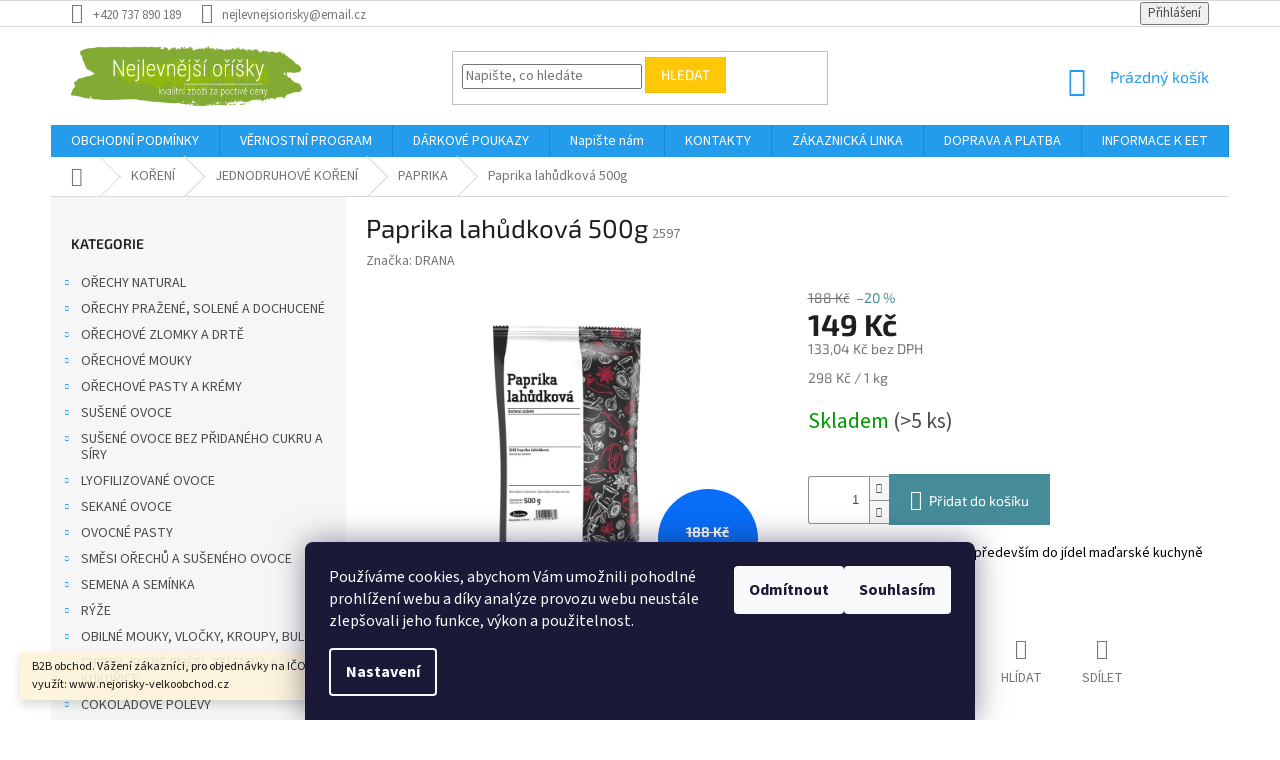

--- FILE ---
content_type: text/html; charset=utf-8
request_url: https://www.nejlevnejsiorisky.cz/paprika/paprika-lahudkova-500g/
body_size: 33061
content:
<!doctype html><html lang="cs" dir="ltr" class="header-background-light external-fonts-loaded"><head><meta charset="utf-8" /><meta name="viewport" content="width=device-width,initial-scale=1" /><title>Paprika lahůdková 500g - NEJLEVNĚJŠÍ OŘÍŠKY</title><link rel="preconnect" href="https://cdn.myshoptet.com" /><link rel="dns-prefetch" href="https://cdn.myshoptet.com" /><link rel="preload" href="https://cdn.myshoptet.com/prj/dist/master/cms/libs/jquery/jquery-1.11.3.min.js" as="script" /><link href="https://cdn.myshoptet.com/prj/dist/master/cms/templates/frontend_templates/shared/css/font-face/source-sans-3.css" rel="stylesheet"><link href="https://cdn.myshoptet.com/prj/dist/master/cms/templates/frontend_templates/shared/css/font-face/exo-2.css" rel="stylesheet"><link href="https://cdn.myshoptet.com/prj/dist/master/shop/dist/font-shoptet-11.css.62c94c7785ff2cea73b2.css" rel="stylesheet"><script>
dataLayer = [];
dataLayer.push({'shoptet' : {
    "pageId": 1869,
    "pageType": "productDetail",
    "currency": "CZK",
    "currencyInfo": {
        "decimalSeparator": ",",
        "exchangeRate": 1,
        "priceDecimalPlaces": 2,
        "symbol": "K\u010d",
        "symbolLeft": 0,
        "thousandSeparator": " "
    },
    "language": "cs",
    "projectId": 181647,
    "product": {
        "id": 2619,
        "guid": "fa11c6f7-19a6-11e9-a8f6-002590dad85e",
        "hasVariants": false,
        "codes": [
            {
                "code": 2597,
                "quantity": "> 5",
                "stocks": [
                    {
                        "id": "ext",
                        "quantity": "> 5"
                    }
                ]
            }
        ],
        "code": "2597",
        "name": "Paprika lah\u016fdkov\u00e1 500g",
        "appendix": "",
        "weight": 0.5,
        "manufacturer": "DRANA",
        "manufacturerGuid": "1EF53328F17E6B108FD2DA0BA3DED3EE",
        "currentCategory": "KO\u0158EN\u00cd | JEDNODRUHOV\u00c9 KO\u0158EN\u00cd | PAPRIKA",
        "currentCategoryGuid": "c724af31-19a5-11e9-a8f6-002590dad85e",
        "defaultCategory": "KO\u0158EN\u00cd | JEDNODRUHOV\u00c9 KO\u0158EN\u00cd | PAPRIKA",
        "defaultCategoryGuid": "c724af31-19a5-11e9-a8f6-002590dad85e",
        "currency": "CZK",
        "priceWithVat": 149
    },
    "stocks": [
        {
            "id": "ext",
            "title": "Sklad",
            "isDeliveryPoint": 0,
            "visibleOnEshop": 1
        }
    ],
    "cartInfo": {
        "id": null,
        "freeShipping": false,
        "freeShippingFrom": 1499,
        "leftToFreeGift": {
            "formattedPrice": "0 K\u010d",
            "priceLeft": 0
        },
        "freeGift": false,
        "leftToFreeShipping": {
            "priceLeft": 1499,
            "dependOnRegion": 0,
            "formattedPrice": "1 499 K\u010d"
        },
        "discountCoupon": [],
        "getNoBillingShippingPrice": {
            "withoutVat": 0,
            "vat": 0,
            "withVat": 0
        },
        "cartItems": [],
        "taxMode": "ORDINARY"
    },
    "cart": [],
    "customer": {
        "priceRatio": 1,
        "priceListId": 1,
        "groupId": null,
        "registered": false,
        "mainAccount": false
    }
}});
dataLayer.push({'cookie_consent' : {
    "marketing": "denied",
    "analytics": "denied"
}});
document.addEventListener('DOMContentLoaded', function() {
    shoptet.consent.onAccept(function(agreements) {
        if (agreements.length == 0) {
            return;
        }
        dataLayer.push({
            'cookie_consent' : {
                'marketing' : (agreements.includes(shoptet.config.cookiesConsentOptPersonalisation)
                    ? 'granted' : 'denied'),
                'analytics': (agreements.includes(shoptet.config.cookiesConsentOptAnalytics)
                    ? 'granted' : 'denied')
            },
            'event': 'cookie_consent'
        });
    });
});
</script>
<meta property="og:type" content="website"><meta property="og:site_name" content="nejlevnejsiorisky.cz"><meta property="og:url" content="https://www.nejlevnejsiorisky.cz/paprika/paprika-lahudkova-500g/"><meta property="og:title" content="Paprika lahůdková 500g - NEJLEVNĚJŠÍ OŘÍŠKY"><meta name="author" content="NEJLEVNĚJŠÍ OŘÍŠKY"><meta name="web_author" content="Shoptet.cz"><meta name="dcterms.rightsHolder" content="www.nejlevnejsiorisky.cz"><meta name="robots" content="index,follow"><meta property="og:image" content="https://cdn.myshoptet.com/usr/www.nejlevnejsiorisky.cz/user/shop/big/2619_paprika-lahudkova-500g-0.png?68398205"><meta property="og:description" content="Paprika lahůdková 500g. Paprika jemné chuti vhodná především do jídel maďarské kuchyně"><meta name="description" content="Paprika lahůdková 500g. Paprika jemné chuti vhodná především do jídel maďarské kuchyně"><meta name="google-site-verification" content="ut2W3Wvn6jtWwnYZ9pId36WG44TT4x-Werhr8EUkpr8"><meta property="product:price:amount" content="149"><meta property="product:price:currency" content="CZK"><style>:root {--color-primary: #239ceb;--color-primary-h: 204;--color-primary-s: 83%;--color-primary-l: 53%;--color-primary-hover: #1997e5;--color-primary-hover-h: 203;--color-primary-hover-s: 80%;--color-primary-hover-l: 50%;--color-secondary: #468c98;--color-secondary-h: 189;--color-secondary-s: 37%;--color-secondary-l: 44%;--color-secondary-hover: #3b7580;--color-secondary-hover-h: 190;--color-secondary-hover-s: 37%;--color-secondary-hover-l: 37%;--color-tertiary: #ffc807;--color-tertiary-h: 47;--color-tertiary-s: 100%;--color-tertiary-l: 51%;--color-tertiary-hover: #ffbb00;--color-tertiary-hover-h: 44;--color-tertiary-hover-s: 100%;--color-tertiary-hover-l: 50%;--color-header-background: #ffffff;--template-font: "Source Sans 3";--template-headings-font: "Exo 2";--header-background-url: none;--cookies-notice-background: #1A1937;--cookies-notice-color: #F8FAFB;--cookies-notice-button-hover: #f5f5f5;--cookies-notice-link-hover: #27263f;--templates-update-management-preview-mode-content: "Náhled aktualizací šablony je aktivní pro váš prohlížeč."}</style>
    
    <link href="https://cdn.myshoptet.com/prj/dist/master/shop/dist/main-11.less.fcb4a42d7bd8a71b7ee2.css" rel="stylesheet" />
        
    <script>var shoptet = shoptet || {};</script>
    <script src="https://cdn.myshoptet.com/prj/dist/master/shop/dist/main-3g-header.js.05f199e7fd2450312de2.js"></script>
<!-- User include --><!-- api 422(76) html code header -->
<link rel="stylesheet" href="https://cdn.myshoptet.com/usr/api2.dklab.cz/user/documents/_doplnky/odpocet/181647/1363/181647_1363.css" type="text/css" /><style>
        :root {            
            --dklab-countdown-category-text-color: #FFFFFF;
            --dklab-countdown-detail-text-color: #FFFFFF;
            --dklab-countdown-background-lower-color: #FE521F;
            --dklab-countdown-background-upper-color: #FE521F;
            --dklab-countdown-background-lower-color-detail: #FE521F;
            --dklab-countdown-background-upper-color-detail: #FE521F;
            --dklab-countdown-carousel-text-color: #FFFFFF;            
            --dklab-countdown-radius: 0px;
            --dklab-countdown-carousel-background-color: #2D58FF;
        }
        </style>
<!-- api 555(203) html code header -->
<link rel="stylesheet" href="https://cdn.myshoptet.com/usr/api2.dklab.cz/user/documents/_doplnky/posledniZakaznici/181647/2391/181647_2391.css" type="text/css" /><style>
        :root {
            --dklab-posledniZakaznici-wcolor-text: ##000000;
            --dklab-posledniZakaznici-wcolor-background: ##FFFFFF;  
            --dklab-posledniZakaznici-pcolor-text: ##000000;
            --dklab-posledniZakaznici-pcolor-background: ##E6E6E6;                          
        }
        </style>
<!-- project html code header -->
<meta name="google-site-verification" content="sULAIgALR5Db6nq1A3ea-yL5d_e7lcjVkVyTVoBU_cg">
<style>
#consents4+label::before, input[type="radio"]+label::before {
    border-color: black;
}
</style>
<!-- Měřicí kód Sklik.cz --> <script type="text/javascript"> var
seznam_cId = 100071204; var seznam_value = null; </script> <script
type="text/javascript" src="https://www.seznam.cz/rs/static/rc.js"
async></script>

<!-- /User include --><link rel="shortcut icon" href="/favicon.ico" type="image/x-icon" /><link rel="canonical" href="https://www.nejlevnejsiorisky.cz/paprika/paprika-lahudkova-500g/" />    <script>
        var _hwq = _hwq || [];
        _hwq.push(['setKey', '99FCDFDA96076BC917607A120AF7E6A8']);
        _hwq.push(['setTopPos', '200']);
        _hwq.push(['showWidget', '22']);
        (function() {
            var ho = document.createElement('script');
            ho.src = 'https://cz.im9.cz/direct/i/gjs.php?n=wdgt&sak=99FCDFDA96076BC917607A120AF7E6A8';
            var s = document.getElementsByTagName('script')[0]; s.parentNode.insertBefore(ho, s);
        })();
    </script>
    <!-- Global site tag (gtag.js) - Google Analytics -->
    <script async src="https://www.googletagmanager.com/gtag/js?id=17806984468"></script>
    <script>
        
        window.dataLayer = window.dataLayer || [];
        function gtag(){dataLayer.push(arguments);}
        

                    console.debug('default consent data');

            gtag('consent', 'default', {"ad_storage":"denied","analytics_storage":"denied","ad_user_data":"denied","ad_personalization":"denied","wait_for_update":500});
            dataLayer.push({
                'event': 'default_consent'
            });
        
        gtag('js', new Date());

        
                gtag('config', 'G-285KX7SFX7', {"groups":"GA4","send_page_view":false,"content_group":"productDetail","currency":"CZK","page_language":"cs"});
        
                gtag('config', 'AW-697117797', {"allow_enhanced_conversions":true});
        
                gtag('config', 'AW-17806984468', {"allow_enhanced_conversions":true});
        
        
        
        
                    gtag('event', 'page_view', {"send_to":"GA4","page_language":"cs","content_group":"productDetail","currency":"CZK"});
        
                gtag('set', 'currency', 'CZK');

        gtag('event', 'view_item', {
            "send_to": "UA",
            "items": [
                {
                    "id": "2597",
                    "name": "Paprika lah\u016fdkov\u00e1 500g",
                    "category": "KO\u0158EN\u00cd \/ JEDNODRUHOV\u00c9 KO\u0158EN\u00cd \/ PAPRIKA",
                                        "brand": "DRANA",
                                                            "price": 133.04
                }
            ]
        });
        
        
        
        
        
                    gtag('event', 'view_item', {"send_to":"GA4","page_language":"cs","content_group":"productDetail","value":133.03999999999999,"currency":"CZK","items":[{"item_id":"2597","item_name":"Paprika lah\u016fdkov\u00e1 500g","item_brand":"DRANA","item_category":"KO\u0158EN\u00cd","item_category2":"JEDNODRUHOV\u00c9 KO\u0158EN\u00cd","item_category3":"PAPRIKA","price":133.03999999999999,"quantity":1,"index":0}]});
        
        
        
        
        
        
        
        document.addEventListener('DOMContentLoaded', function() {
            if (typeof shoptet.tracking !== 'undefined') {
                for (var id in shoptet.tracking.bannersList) {
                    gtag('event', 'view_promotion', {
                        "send_to": "UA",
                        "promotions": [
                            {
                                "id": shoptet.tracking.bannersList[id].id,
                                "name": shoptet.tracking.bannersList[id].name,
                                "position": shoptet.tracking.bannersList[id].position
                            }
                        ]
                    });
                }
            }

            shoptet.consent.onAccept(function(agreements) {
                if (agreements.length !== 0) {
                    console.debug('gtag consent accept');
                    var gtagConsentPayload =  {
                        'ad_storage': agreements.includes(shoptet.config.cookiesConsentOptPersonalisation)
                            ? 'granted' : 'denied',
                        'analytics_storage': agreements.includes(shoptet.config.cookiesConsentOptAnalytics)
                            ? 'granted' : 'denied',
                                                                                                'ad_user_data': agreements.includes(shoptet.config.cookiesConsentOptPersonalisation)
                            ? 'granted' : 'denied',
                        'ad_personalization': agreements.includes(shoptet.config.cookiesConsentOptPersonalisation)
                            ? 'granted' : 'denied',
                        };
                    console.debug('update consent data', gtagConsentPayload);
                    gtag('consent', 'update', gtagConsentPayload);
                    dataLayer.push(
                        { 'event': 'update_consent' }
                    );
                }
            });
        });
    </script>
<script>
    (function(t, r, a, c, k, i, n, g) { t['ROIDataObject'] = k;
    t[k]=t[k]||function(){ (t[k].q=t[k].q||[]).push(arguments) },t[k].c=i;n=r.createElement(a),
    g=r.getElementsByTagName(a)[0];n.async=1;n.src=c;g.parentNode.insertBefore(n,g)
    })(window, document, 'script', '//www.heureka.cz/ocm/sdk.js?source=shoptet&version=2&page=product_detail', 'heureka', 'cz');

    heureka('set_user_consent', 0);
</script>
</head><body class="desktop id-1869 in-paprika template-11 type-product type-detail multiple-columns-body columns-3 ums_forms_redesign--off ums_a11y_category_page--on ums_discussion_rating_forms--off ums_flags_display_unification--on ums_a11y_login--on mobile-header-version-0"><noscript>
    <style>
        #header {
            padding-top: 0;
            position: relative !important;
            top: 0;
        }
        .header-navigation {
            position: relative !important;
        }
        .overall-wrapper {
            margin: 0 !important;
        }
        body:not(.ready) {
            visibility: visible !important;
        }
    </style>
    <div class="no-javascript">
        <div class="no-javascript__title">Musíte změnit nastavení vašeho prohlížeče</div>
        <div class="no-javascript__text">Podívejte se na: <a href="https://www.google.com/support/bin/answer.py?answer=23852">Jak povolit JavaScript ve vašem prohlížeči</a>.</div>
        <div class="no-javascript__text">Pokud používáte software na blokování reklam, může být nutné povolit JavaScript z této stránky.</div>
        <div class="no-javascript__text">Děkujeme.</div>
    </div>
</noscript>

        <div id="fb-root"></div>
        <script>
            window.fbAsyncInit = function() {
                FB.init({
//                    appId            : 'your-app-id',
                    autoLogAppEvents : true,
                    xfbml            : true,
                    version          : 'v19.0'
                });
            };
        </script>
        <script async defer crossorigin="anonymous" src="https://connect.facebook.net/cs_CZ/sdk.js"></script>    <div class="siteCookies siteCookies--bottom siteCookies--dark js-siteCookies" role="dialog" data-testid="cookiesPopup" data-nosnippet>
        <div class="siteCookies__form">
            <div class="siteCookies__content">
                <div class="siteCookies__text">
                    Používáme cookies, abychom Vám umožnili pohodlné prohlížení webu a díky analýze provozu webu neustále zlepšovali jeho funkce, výkon a použitelnost.
                </div>
                <p class="siteCookies__links">
                    <button class="siteCookies__link js-cookies-settings" aria-label="Nastavení cookies" data-testid="cookiesSettings">Nastavení</button>
                </p>
            </div>
            <div class="siteCookies__buttonWrap">
                                    <button class="siteCookies__button js-cookiesConsentSubmit" value="reject" aria-label="Odmítnout cookies" data-testid="buttonCookiesReject">Odmítnout</button>
                                <button class="siteCookies__button js-cookiesConsentSubmit" value="all" aria-label="Přijmout cookies" data-testid="buttonCookiesAccept">Souhlasím</button>
            </div>
        </div>
        <script>
            document.addEventListener("DOMContentLoaded", () => {
                const siteCookies = document.querySelector('.js-siteCookies');
                document.addEventListener("scroll", shoptet.common.throttle(() => {
                    const st = document.documentElement.scrollTop;
                    if (st > 1) {
                        siteCookies.classList.add('siteCookies--scrolled');
                    } else {
                        siteCookies.classList.remove('siteCookies--scrolled');
                    }
                }, 100));
            });
        </script>
    </div>
<a href="#content" class="skip-link sr-only">Přejít na obsah</a><div class="overall-wrapper"><div class="site-msg information"><div class="container"><div class="text">B2B obchod.
Vážení zákazníci, pro objednávky na IČO, za VO ceny, můžete nově využít:
www.nejorisky-velkoobchod.cz</div><div class="close js-close-information-msg"></div></div></div><div class="user-action"><div class="container">
    <div class="user-action-in">
                    <div id="login" class="user-action-login popup-widget login-widget" role="dialog" aria-labelledby="loginHeading">
        <div class="popup-widget-inner">
                            <h2 id="loginHeading">Přihlášení k vašemu účtu</h2><div id="customerLogin"><form action="/action/Customer/Login/" method="post" id="formLoginIncluded" class="csrf-enabled formLogin" data-testid="formLogin"><input type="hidden" name="referer" value="" /><div class="form-group"><div class="input-wrapper email js-validated-element-wrapper no-label"><input type="email" name="email" class="form-control" autofocus placeholder="E-mailová adresa (např. jan@novak.cz)" data-testid="inputEmail" autocomplete="email" required /></div></div><div class="form-group"><div class="input-wrapper password js-validated-element-wrapper no-label"><input type="password" name="password" class="form-control" placeholder="Heslo" data-testid="inputPassword" autocomplete="current-password" required /><span class="no-display">Nemůžete vyplnit toto pole</span><input type="text" name="surname" value="" class="no-display" /></div></div><div class="form-group"><div class="login-wrapper"><button type="submit" class="btn btn-secondary btn-text btn-login" data-testid="buttonSubmit">Přihlásit se</button><div class="password-helper"><a href="/registrace/" data-testid="signup" rel="nofollow">Nová registrace</a><a href="/klient/zapomenute-heslo/" rel="nofollow">Zapomenuté heslo</a></div></div></div></form>
</div>                    </div>
    </div>

                            <div id="cart-widget" class="user-action-cart popup-widget cart-widget loader-wrapper" data-testid="popupCartWidget" role="dialog" aria-hidden="true">
    <div class="popup-widget-inner cart-widget-inner place-cart-here">
        <div class="loader-overlay">
            <div class="loader"></div>
        </div>
    </div>

    <div class="cart-widget-button">
        <a href="/kosik/" class="btn btn-conversion" id="continue-order-button" rel="nofollow" data-testid="buttonNextStep">Pokračovat do košíku</a>
    </div>
</div>
            </div>
</div>
</div><div class="top-navigation-bar" data-testid="topNavigationBar">

    <div class="container">

        <div class="top-navigation-contacts">
            <strong>Zákaznická podpora:</strong><a href="tel:+420737890189" class="project-phone" aria-label="Zavolat na +420737890189" data-testid="contactboxPhone"><span>+420 737 890 189</span></a><a href="mailto:nejlevnejsiorisky@email.cz" class="project-email" data-testid="contactboxEmail"><span>nejlevnejsiorisky@email.cz</span></a>        </div>

                
        <div class="top-navigation-tools">
            <div class="responsive-tools">
                <a href="#" class="toggle-window" data-target="search" aria-label="Hledat" data-testid="linkSearchIcon"></a>
                                                            <a href="#" class="toggle-window" data-target="login"></a>
                                                    <a href="#" class="toggle-window" data-target="navigation" aria-label="Menu" data-testid="hamburgerMenu"></a>
            </div>
                        <button class="top-nav-button top-nav-button-login toggle-window" type="button" data-target="login" aria-haspopup="dialog" aria-controls="login" aria-expanded="false" data-testid="signin"><span>Přihlášení</span></button>        </div>

    </div>

</div>
<header id="header"><div class="container navigation-wrapper">
    <div class="header-top">
        <div class="site-name-wrapper">
            <div class="site-name"><a href="/" data-testid="linkWebsiteLogo"><img src="https://cdn.myshoptet.com/usr/www.nejlevnejsiorisky.cz/user/logos/nov___logo_fin__l.png" alt="NEJLEVNĚJŠÍ OŘÍŠKY" fetchpriority="low" /></a></div>        </div>
        <div class="search" itemscope itemtype="https://schema.org/WebSite">
            <meta itemprop="headline" content="PAPRIKA"/><meta itemprop="url" content="https://www.nejlevnejsiorisky.cz"/><meta itemprop="text" content="Paprika lahůdková 500g. Paprika jemné chuti vhodná především do jídel maďarské kuchyně"/>            <form action="/action/ProductSearch/prepareString/" method="post"
    id="formSearchForm" class="search-form compact-form js-search-main"
    itemprop="potentialAction" itemscope itemtype="https://schema.org/SearchAction" data-testid="searchForm">
    <fieldset>
        <meta itemprop="target"
            content="https://www.nejlevnejsiorisky.cz/vyhledavani/?string={string}"/>
        <input type="hidden" name="language" value="cs"/>
        
            
<input
    type="search"
    name="string"
        class="query-input form-control search-input js-search-input"
    placeholder="Napište, co hledáte"
    autocomplete="off"
    required
    itemprop="query-input"
    aria-label="Vyhledávání"
    data-testid="searchInput"
>
            <button type="submit" class="btn btn-default" data-testid="searchBtn">Hledat</button>
        
    </fieldset>
</form>
        </div>
        <div class="navigation-buttons">
                
    <a href="/kosik/" class="btn btn-icon toggle-window cart-count" data-target="cart" data-hover="true" data-redirect="true" data-testid="headerCart" rel="nofollow" aria-haspopup="dialog" aria-expanded="false" aria-controls="cart-widget">
        
                <span class="sr-only">Nákupní košík</span>
        
            <span class="cart-price visible-lg-inline-block" data-testid="headerCartPrice">
                                    Prázdný košík                            </span>
        
    
            </a>
        </div>
    </div>
    <nav id="navigation" aria-label="Hlavní menu" data-collapsible="true"><div class="navigation-in menu"><ul class="menu-level-1" role="menubar" data-testid="headerMenuItems"><li class="menu-item-39" role="none"><a href="/obchodni-podminky/" data-testid="headerMenuItem" role="menuitem" aria-expanded="false"><b>OBCHODNÍ PODMÍNKY</b></a></li>
<li class="menu-item-3973" role="none"><a href="/vernostni-program/" data-testid="headerMenuItem" role="menuitem" aria-expanded="false"><b>VĚRNOSTNÍ PROGRAM</b></a></li>
<li class="menu-item-3572" role="none"><a href="/darkove-poukazy/" data-testid="headerMenuItem" role="menuitem" aria-expanded="false"><b>DÁRKOVÉ POUKAZY</b></a></li>
<li class="menu-item--6" role="none"><a href="/napiste-nam/" data-testid="headerMenuItem" role="menuitem" aria-expanded="false"><b>Napište nám</b></a></li>
<li class="menu-item-29" role="none"><a href="/kontakty/" data-testid="headerMenuItem" role="menuitem" aria-expanded="false"><b>KONTAKTY</b></a></li>
<li class="menu-item-1938" role="none"><a href="/zakaznicka-linka/" data-testid="headerMenuItem" role="menuitem" aria-expanded="false"><b>ZÁKAZNICKÁ LINKA</b></a></li>
<li class="menu-item-807" role="none"><a href="/doprava-a-platba/" data-testid="headerMenuItem" role="menuitem" aria-expanded="false"><b>DOPRAVA A PLATBA</b></a></li>
<li class="menu-item-1222" role="none"><a href="/informace-k-eet/" data-testid="headerMenuItem" role="menuitem" aria-expanded="false"><b>INFORMACE K EET</b></a></li>
<li class="menu-item-1267" role="none"><a href="/ochrana-osobnich-udaju/" data-testid="headerMenuItem" role="menuitem" aria-expanded="false"><b>OCHRANA OSOBNÍCH ÚDAJŮ</b></a></li>
<li class="appended-category menu-item-693 ext" role="none"><a href="/orechy/"><b>OŘECHY NATURAL</b><span class="submenu-arrow" role="menuitem"></span></a><ul class="menu-level-2 menu-level-2-appended" role="menu"><li class="menu-item-735" role="none"><a href="/kesu-orechy/" data-testid="headerMenuItem" role="menuitem"><span>KEŠU OŘECHY</span></a></li><li class="menu-item-753" role="none"><a href="/kokos/" data-testid="headerMenuItem" role="menuitem"><span>KOKOS</span></a></li><li class="menu-item-702" role="none"><a href="/liskova-jadra/" data-testid="headerMenuItem" role="menuitem"><span>LÍSKOVÁ JÁDRA</span></a></li><li class="menu-item-741" role="none"><a href="/makadamove-orechy/" data-testid="headerMenuItem" role="menuitem"><span>MAKADAMOVÉ OŘECHY</span></a></li><li class="menu-item-699" role="none"><a href="/mandle-natural/" data-testid="headerMenuItem" role="menuitem"><span>MANDLE</span></a></li><li class="menu-item-756" role="none"><a href="/meru--kova-jadra-persiko/" data-testid="headerMenuItem" role="menuitem"><span>MERUŃKOVÁ JÁDRA (PERSIKO)</span></a></li><li class="menu-item-732" role="none"><a href="/para-orechy/" data-testid="headerMenuItem" role="menuitem"><span>PARA OŘECHY</span></a></li><li class="menu-item-738" role="none"><a href="/pekanove-orechy/" data-testid="headerMenuItem" role="menuitem"><span>PEKANOVÉ OŘECHY</span></a></li><li class="menu-item-744" role="none"><a href="/piniova-seminka/" data-testid="headerMenuItem" role="menuitem"><span>PINIOVÉ OŘÍŠKY</span></a></li><li class="menu-item-747" role="none"><a href="/pistacie/" data-testid="headerMenuItem" role="menuitem"><span>PISTÁCIE</span></a></li><li class="menu-item-750" role="none"><a href="/podzemnice-arasidy/" data-testid="headerMenuItem" role="menuitem"><span>PODZEMNICE (ARAŠÍDY)</span></a></li><li class="menu-item-729" role="none"><a href="/vlasska-jadra/" data-testid="headerMenuItem" role="menuitem"><span>VLAŠSKÁ JÁDRA</span></a></li><li class="menu-item-2022" role="none"><a href="/orechovy-mix/" data-testid="headerMenuItem" role="menuitem"><span>OŘECHOVÝ MIX</span></a></li></ul></li><li class="appended-category menu-item-696 ext" role="none"><a href="/orechy-prazene--solene-a-dochucene/"><b>OŘECHY PRAŽENÉ, SOLENÉ A DOCHUCENÉ</b><span class="submenu-arrow" role="menuitem"></span></a><ul class="menu-level-2 menu-level-2-appended" role="menu"><li class="menu-item-904" role="none"><a href="/arasidy/" data-testid="headerMenuItem" role="menuitem"><span>ARAŠÍDY</span></a></li><li class="menu-item-3997" role="none"><a href="/kesu-orechy-2/" data-testid="headerMenuItem" role="menuitem"><span>KEŠU OŘECHY</span></a></li><li class="menu-item-4516" role="none"><a href="/liskova-jadra-2/" data-testid="headerMenuItem" role="menuitem"><span>LÍSKOVÁ JÁDRA</span></a></li><li class="menu-item-1803" role="none"><a href="/makadamove-orechy-prazene--solene/" data-testid="headerMenuItem" role="menuitem"><span>MAKADAMOVÉ OŘECHY PRAŽENÉ, SOLENÉ</span></a></li><li class="menu-item-916" role="none"><a href="/mandle/" data-testid="headerMenuItem" role="menuitem"><span>MANDLE</span></a></li><li class="menu-item-961" role="none"><a href="/pistacie-prazene--solene/" data-testid="headerMenuItem" role="menuitem"><span>PISTÁCIE PRAŽENÉ SOLENÉ</span></a></li><li class="menu-item-2337" role="none"><a href="/pistacie-prazene--nesolene/" data-testid="headerMenuItem" role="menuitem"><span>PISTÁCIE PRAŽENÉ, NESOLENÉ</span></a></li><li class="menu-item-2016" role="none"><a href="/mix-slanych-orechu/" data-testid="headerMenuItem" role="menuitem"><span>MIX SLANÝCH OŘECHŮ</span></a></li></ul></li><li class="appended-category menu-item-1686 ext" role="none"><a href="/orechove-zlomky-a-drte/"><b>OŘECHOVÉ ZLOMKY A DRTĚ</b><span class="submenu-arrow" role="menuitem"></span></a><ul class="menu-level-2 menu-level-2-appended" role="menu"><li class="menu-item-1701" role="none"><a href="/arasidy-drt/" data-testid="headerMenuItem" role="menuitem"><span>ARAŠÍDY DRŤ</span></a></li><li class="menu-item-2241" role="none"><a href="/kesu-drt/" data-testid="headerMenuItem" role="menuitem"><span>KEŠU DRŤ</span></a></li><li class="menu-item-1698" role="none"><a href="/kesu-zlomky-male-2/" data-testid="headerMenuItem" role="menuitem"><span>KEŠU ZLOMKY</span></a></li><li class="menu-item-1707" role="none"><a href="/liskova-jadra-drt/" data-testid="headerMenuItem" role="menuitem"><span>LÍSKOVÁ JÁDRA DRŤ</span></a></li><li class="menu-item-2298" role="none"><a href="/mandle-drt/" data-testid="headerMenuItem" role="menuitem"><span>MANDLE DRŤ</span></a></li><li class="menu-item-1689" role="none"><a href="/para-orechy-zlomky-2/" data-testid="headerMenuItem" role="menuitem"><span>PARA OŘECHY ZLOMKY</span></a></li><li class="menu-item-2259" role="none"><a href="/para-orechy-platky/" data-testid="headerMenuItem" role="menuitem"><span>PARA OŘECHY DRŤ</span></a></li><li class="menu-item-3407" role="none"><a href="/pekanove-orechy-zlomky/" data-testid="headerMenuItem" role="menuitem"><span>PEKANOVÉ OŘECHY-ZLOMKY</span></a></li><li class="menu-item-2331" role="none"><a href="/pistacie-prazene-drt/" data-testid="headerMenuItem" role="menuitem"><span>PISTÁCIE PRAŽENÉ DRŤ</span></a></li><li class="menu-item-2906" role="none"><a href="/vlasska-jadra-sekana/" data-testid="headerMenuItem" role="menuitem"><span>VLAŠSKÁ JÁDRA SEKANÁ</span></a></li></ul></li><li class="appended-category menu-item-759 ext" role="none"><a href="/mouky/"><b>OŘECHOVÉ MOUKY</b><span class="submenu-arrow" role="menuitem"></span></a><ul class="menu-level-2 menu-level-2-appended" role="menu"><li class="menu-item-1084" role="none"><a href="/arasidova-mouka/" data-testid="headerMenuItem" role="menuitem"><span>ARAŠÍDOVÁ MOUKA</span></a></li><li class="menu-item-868" role="none"><a href="/liskova-mouka/" data-testid="headerMenuItem" role="menuitem"><span>LÍSKOVÁ MOUKA</span></a></li><li class="menu-item-871" role="none"><a href="/mandlova-mouka/" data-testid="headerMenuItem" role="menuitem"><span>MANDLOVÁ MOUKA</span></a></li><li class="menu-item-1674" role="none"><a href="/mouka-z-vlasskych-jader/" data-testid="headerMenuItem" role="menuitem"><span>MOUKA Z VLAŠSKÝCH JADER</span></a></li><li class="menu-item-2100" role="none"><a href="/kokosova-mouka/" data-testid="headerMenuItem" role="menuitem"><span>KOKOSOVÁ MOUKA</span></a></li><li class="menu-item-2103" role="none"><a href="/para-orechova-mouka/" data-testid="headerMenuItem" role="menuitem"><span>PARA OŘECHOVÁ MOUKA</span></a></li><li class="menu-item-2109" role="none"><a href="/kesu-mouka/" data-testid="headerMenuItem" role="menuitem"><span>KEŠU MOUKA</span></a></li><li class="menu-item-2160" role="none"><a href="/pekanova-mouka/" data-testid="headerMenuItem" role="menuitem"><span>PEKANOVÁ MOUKA</span></a></li><li class="menu-item-2163" role="none"><a href="/pistaciova-mouka/" data-testid="headerMenuItem" role="menuitem"><span>PISTÁCIOVÁ MOUKA</span></a></li></ul></li><li class="appended-category menu-item-2112 ext" role="none"><a href="/orechove-pasty-a-kremy/"><b>OŘECHOVÉ PASTY A KRÉMY</b><span class="submenu-arrow" role="menuitem"></span></a><ul class="menu-level-2 menu-level-2-appended" role="menu"><li class="menu-item-2115" role="none"><a href="/arasidove-kremy/" data-testid="headerMenuItem" role="menuitem"><span>ARAŠÍDOVÉ KRÉMY</span></a></li><li class="menu-item-2121" role="none"><a href="/kesu-kremy/" data-testid="headerMenuItem" role="menuitem"><span>KEŠU KRÉMY</span></a></li><li class="menu-item-4374" role="none"><a href="/kokosove-kremy-2/" data-testid="headerMenuItem" role="menuitem"><span>KOKOSOVÉ KRÉMY</span></a></li><li class="menu-item-2127" role="none"><a href="/liskooriskove-kremy/" data-testid="headerMenuItem" role="menuitem"><span>LÍSKOOŘÍŠKOVÉ KRÉMY</span></a></li><li class="menu-item-2139" role="none"><a href="/mandlove-kremy/" data-testid="headerMenuItem" role="menuitem"><span>MANDLOVÉ KRÉMY</span></a></li><li class="menu-item-4379" role="none"><a href="/pistaciove-kremy/" data-testid="headerMenuItem" role="menuitem"><span>PISTÁCIOVÉ KRÉMY</span></a></li><li class="menu-item-4513" role="none"><a href="/tahini/" data-testid="headerMenuItem" role="menuitem"><span>TAHINI</span></a></li></ul></li><li class="appended-category menu-item-705 ext" role="none"><a href="/susene-ovoce/"><b>SUŠENÉ OVOCE</b><span class="submenu-arrow" role="menuitem"></span></a><ul class="menu-level-2 menu-level-2-appended" role="menu"><li class="menu-item-1030" role="none"><a href="/aloe-vera/" data-testid="headerMenuItem" role="menuitem"><span>ALOE VERA</span></a></li><li class="menu-item-765" role="none"><a href="/ananas/" data-testid="headerMenuItem" role="menuitem"><span>ANANAS</span></a></li><li class="menu-item-783" role="none"><a href="/banan/" data-testid="headerMenuItem" role="menuitem"><span>BANÁN</span></a></li><li class="menu-item-1159" role="none"><a href="/boruvky-2/" data-testid="headerMenuItem" role="menuitem"><span>BORŮVKY</span></a></li><li class="menu-item-1402" role="none"><a href="/broskve/" data-testid="headerMenuItem" role="menuitem"><span>BROSKVE</span></a></li><li class="menu-item-1099" role="none"><a href="/cerny-rybiz-2/" data-testid="headerMenuItem" role="menuitem"><span>ČERNÝ RYBÍZ</span></a></li><li class="menu-item-2154" role="none"><a href="/datle-jumbo/" data-testid="headerMenuItem" role="menuitem"><span>DATLE JUMBO</span></a></li><li class="menu-item-1093" role="none"><a href="/guava/" data-testid="headerMenuItem" role="menuitem"><span>GUAVA</span></a></li><li class="menu-item-1150" role="none"><a href="/hrusky/" data-testid="headerMenuItem" role="menuitem"><span>HRUŠKY</span></a></li><li class="menu-item-810" role="none"><a href="/ibiskovy-kvet/" data-testid="headerMenuItem" role="menuitem"><span>IBIŠKOVÝ KVĚT</span></a></li><li class="menu-item-1144" role="none"><a href="/jablka-krouzky/" data-testid="headerMenuItem" role="menuitem"><span>JABLKA KROUŽKY</span></a></li><li class="menu-item-1090" role="none"><a href="/jahody/" data-testid="headerMenuItem" role="menuitem"><span>JAHODY </span></a></li><li class="menu-item-1027" role="none"><a href="/kiwi/" data-testid="headerMenuItem" role="menuitem"><span>KIWI</span></a></li><li class="menu-item-786" role="none"><a href="/klikva-brusinky/" data-testid="headerMenuItem" role="menuitem"><span>KLIKVA (BRUSINKY)</span></a></li><li class="menu-item-1126" role="none"><a href="/kumquat/" data-testid="headerMenuItem" role="menuitem"><span>KUMQUAT</span></a></li><li class="menu-item-991" role="none"><a href="/mango/" data-testid="headerMenuItem" role="menuitem"><span>MANGO</span></a></li><li class="menu-item-1012" role="none"><a href="/meloun-cantaloupe/" data-testid="headerMenuItem" role="menuitem"><span>MELOUN CANTALOUPE</span></a></li><li class="menu-item-768" role="none"><a href="/meru--ky-sirene/" data-testid="headerMenuItem" role="menuitem"><span>MERUŇKY SÍŘENÉ</span></a></li><li class="menu-item-813" role="none"><a href="/papaya/" data-testid="headerMenuItem" role="menuitem"><span>PAPAYA</span></a></li><li class="menu-item-1003" role="none"><a href="/pomelo/" data-testid="headerMenuItem" role="menuitem"><span>POMELO</span></a></li><li class="menu-item-1659" role="none"><a href="/rozinky-jumbo-zlate/" data-testid="headerMenuItem" role="menuitem"><span>ROZINKY JUMBO ZLATÉ</span></a></li><li class="menu-item-2034" role="none"><a href="/rozinky-zlate/" data-testid="headerMenuItem" role="menuitem"><span>ROZINKY ZLATÉ</span></a></li><li class="menu-item-771" role="none"><a href="/svestky/" data-testid="headerMenuItem" role="menuitem"><span>ŠVESTKY</span></a></li><li class="menu-item-1096" role="none"><a href="/tresne/" data-testid="headerMenuItem" role="menuitem"><span>TŘEŠNĚ</span></a></li><li class="menu-item-789" role="none"><a href="/visne/" data-testid="headerMenuItem" role="menuitem"><span>VIŠNĚ</span></a></li><li class="menu-item-997" role="none"><a href="/zazvor/" data-testid="headerMenuItem" role="menuitem"><span>ZÁZVOR</span></a></li><li class="menu-item-2094" role="none"><a href="/zeleny-meloun/" data-testid="headerMenuItem" role="menuitem"><span>ZELENÝ MELOUN</span></a></li></ul></li><li class="appended-category menu-item-708 ext" role="none"><a href="/susene-ovoce-bez-pridaneho-cukru-a-siry/"><b>SUŠENÉ OVOCE BEZ PŘIDANÉHO CUKRU A SÍRY</b><span class="submenu-arrow" role="menuitem"></span></a><ul class="menu-level-2 menu-level-2-appended" role="menu"><li class="menu-item-967" role="none"><a href="/ananas-bez-pridaneho-cukru-a-so2/" data-testid="headerMenuItem" role="menuitem"><span>ANANAS BEZ PŘIDANÉHO CUKRU A SO2</span></a></li><li class="menu-item-1626" role="none"><a href="/banan-bez-pridaneho-cukru-a-so2/" data-testid="headerMenuItem" role="menuitem"><span>BANÁN BEZ PŘIDANÉHO CUKRU A SO2</span></a></li><li class="menu-item-2373" role="none"><a href="/brusinky-s-jablecnym-sirupem/" data-testid="headerMenuItem" role="menuitem"><span>BRUSINKY S JABLEČNÝM SIRUPEM</span></a></li><li class="menu-item-1033" role="none"><a href="/datle/" data-testid="headerMenuItem" role="menuitem"><span>DATLE</span></a></li><li class="menu-item-1153" role="none"><a href="/fiky/" data-testid="headerMenuItem" role="menuitem"><span>FÍKY</span></a></li><li class="menu-item-792" role="none"><a href="/goji-kustovnice-cinska/" data-testid="headerMenuItem" role="menuitem"><span>GOJI - KUSTOVNICE ČÍNSKÁ</span></a></li><li class="menu-item-4450" role="none"><a href="/hrusky-2/" data-testid="headerMenuItem" role="menuitem"><span>HRUŠKY</span></a></li><li class="menu-item-1141" role="none"><a href="/jablka-chips/" data-testid="headerMenuItem" role="menuitem"><span>JABLKA CHIPS</span></a></li><li class="menu-item-1006" role="none"><a href="/mango-bez-pridaneho-cukru-a-so2/" data-testid="headerMenuItem" role="menuitem"><span>MANGO BEZ PŘIDANÉHO CUKRU A SO2</span></a></li><li class="menu-item-777" role="none"><a href="/merunky-nesdirene/" data-testid="headerMenuItem" role="menuitem"><span>MERUŇKY NESÍŘENÉ</span></a></li><li class="menu-item-1165" role="none"><a href="/meloun-cantaloupe-bez-pridaneho-cukru-a-so2/" data-testid="headerMenuItem" role="menuitem"><span>MELOUN CANTALOUPE BEZ PŘIDANÉHO CUKRU A SO2</span></a></li><li class="menu-item-1156" role="none"><a href="/mochyne-peruanska-physalis/" data-testid="headerMenuItem" role="menuitem"><span>MOCHYNĚ PERUÁNSKÁ (PHYSALIS)</span></a></li><li class="menu-item-1129" role="none"><a href="/moruse-bila/" data-testid="headerMenuItem" role="menuitem"><span>MORUŠE</span></a></li><li class="menu-item-1015" role="none"><a href="/papaya-bez-pridaneho-cukru-a-so2/" data-testid="headerMenuItem" role="menuitem"><span>PAPAYA BEZ PŘIDANÉHO CUKRU A SO2</span></a></li><li class="menu-item-774" role="none"><a href="/rozinky/" data-testid="headerMenuItem" role="menuitem"><span>ROZINKY</span></a></li><li class="menu-item-795" role="none"><a href="/susena-rajcata/" data-testid="headerMenuItem" role="menuitem"><span>SUŠENÁ RAJČATA</span></a></li><li class="menu-item-3503" role="none"><a href="/svestky-3/" data-testid="headerMenuItem" role="menuitem"><span>ŠVESTKY 100% NATURAL</span></a></li><li class="menu-item-1111" role="none"><a href="/visne-bez-pridaneho-cukru-a-so2/" data-testid="headerMenuItem" role="menuitem"><span>VIŠNĚ BEZ PŘIDANÉHO CUKRU A SO2</span></a></li><li class="menu-item-964" role="none"><a href="/zazvor-bez-pridaneho-cukru-a-so2/" data-testid="headerMenuItem" role="menuitem"><span>ZÁZVOR BEZ PŘIDANÉHO CUKRU A SO2</span></a></li></ul></li><li class="appended-category menu-item-714 ext" role="none"><a href="/lyofilizovane-ovoce/"><b>LYOFILIZOVANÉ OVOCE</b><span class="submenu-arrow" role="menuitem"></span></a><ul class="menu-level-2 menu-level-2-appended" role="menu"><li class="menu-item-901" role="none"><a href="/ananas-2/" data-testid="headerMenuItem" role="menuitem"><span>ANANAS</span></a></li><li class="menu-item-1342" role="none"><a href="/aronie-cela-cerny-jerab/" data-testid="headerMenuItem" role="menuitem"><span>ARÓNIE CELÁ (ČERNÝ JEŘÁB)</span></a></li><li class="menu-item-883" role="none"><a href="/banan-platky/" data-testid="headerMenuItem" role="menuitem"><span>BANÁN</span></a></li><li class="menu-item-898" role="none"><a href="/boruvky/" data-testid="headerMenuItem" role="menuitem"><span>BORŮVKY</span></a></li><li class="menu-item-895" role="none"><a href="/broskve-platky/" data-testid="headerMenuItem" role="menuitem"><span>BROSKVE PLÁTKY</span></a></li><li class="menu-item-889" role="none"><a href="/brusinky/" data-testid="headerMenuItem" role="menuitem"><span>BRUSINKY ( KLIKVA )</span></a></li><li class="menu-item-877" role="none"><a href="/cerny-rybiz/" data-testid="headerMenuItem" role="menuitem"><span>ČERNÝ RYBÍZ</span></a></li><li class="menu-item-880" role="none"><a href="/cerveny-rybiz/" data-testid="headerMenuItem" role="menuitem"><span>ČERVENÝ RYBÍZ</span></a></li><li class="menu-item-2945" role="none"><a href="/draci-ovoce/" data-testid="headerMenuItem" role="menuitem"><span>DRAČÍ OVOCE</span></a></li><li class="menu-item-4402" role="none"><a href="/fiky-2/" data-testid="headerMenuItem" role="menuitem"><span>FÍKY</span></a></li><li class="menu-item-4405" role="none"><a href="/jablka/" data-testid="headerMenuItem" role="menuitem"><span>JABLKA</span></a></li><li class="menu-item-862" role="none"><a href="/jahody-platky/" data-testid="headerMenuItem" role="menuitem"><span>JAHODY</span></a></li><li class="menu-item-4408" role="none"><a href="/kiwi-2/" data-testid="headerMenuItem" role="menuitem"><span>KIWI</span></a></li><li class="menu-item-4411" role="none"><a href="/lici/" data-testid="headerMenuItem" role="menuitem"><span>LIČI</span></a></li><li class="menu-item-865" role="none"><a href="/maliny-cele/" data-testid="headerMenuItem" role="menuitem"><span>MALINY</span></a></li><li class="menu-item-2891" role="none"><a href="/mandarinky/" data-testid="headerMenuItem" role="menuitem"><span>MANDARINKY</span></a></li><li class="menu-item-1468" role="none"><a href="/mango-platky/" data-testid="headerMenuItem" role="menuitem"><span>MANGO</span></a></li><li class="menu-item-4471" role="none"><a href="/maracuja/" data-testid="headerMenuItem" role="menuitem"><span>MARACUJA</span></a></li><li class="menu-item-4399" role="none"><a href="/meloun-cantaloupe-2/" data-testid="headerMenuItem" role="menuitem"><span>MELOUN CANTALOUPE</span></a></li><li class="menu-item-1462" role="none"><a href="/merunky/" data-testid="headerMenuItem" role="menuitem"><span>MERUŇKY</span></a></li><li class="menu-item-1294" role="none"><a href="/mochyne-peruanska/" data-testid="headerMenuItem" role="menuitem"><span>MOCHYNĚ PERUÁNSKÁ</span></a></li><li class="menu-item-874" role="none"><a href="/ostruziny-cele/" data-testid="headerMenuItem" role="menuitem"><span>OSTRUŽINY</span></a></li><li class="menu-item-4388" role="none"><a href="/pomeranc/" data-testid="headerMenuItem" role="menuitem"><span>POMERANČ</span></a></li><li class="menu-item-1465" role="none"><a href="/svestky-2/" data-testid="headerMenuItem" role="menuitem"><span>ŠVESTKY</span></a></li><li class="menu-item-892" role="none"><a href="/visne-2/" data-testid="headerMenuItem" role="menuitem"><span>VIŠNĚ</span></a></li><li class="menu-item-4383" role="none"><a href="/mix-lyofilizovaneho-ovoce/" data-testid="headerMenuItem" role="menuitem"><span>MIX LYOFILIZOVANÉHO OVOCE</span></a></li></ul></li><li class="appended-category menu-item-720 ext" role="none"><a href="/sekane-ovoce-a-drte/"><b>SEKANÉ OVOCE</b><span class="submenu-arrow" role="menuitem"></span></a><ul class="menu-level-2 menu-level-2-appended" role="menu"><li class="menu-item-1722" role="none"><a href="/ananas-kosticky/" data-testid="headerMenuItem" role="menuitem"><span>ANANAS KOSTIČKY</span></a></li><li class="menu-item-4164" role="none"><a href="/banan-kostky/" data-testid="headerMenuItem" role="menuitem"><span>BANÁN KOSTKY</span></a></li><li class="menu-item-2370" role="none"><a href="/brusinky-klikva-kosticky/" data-testid="headerMenuItem" role="menuitem"><span>BRUSINKY (KLIKVA) KOSTIČKY</span></a></li><li class="menu-item-2454" role="none"><a href="/citronova-kura-2/" data-testid="headerMenuItem" role="menuitem"><span>CITRÓNOVÁ KŮRA</span></a></li><li class="menu-item-1551" role="none"><a href="/datle-kostky/" data-testid="headerMenuItem" role="menuitem"><span>DATLE KOSTKY</span></a></li><li class="menu-item-1492" role="none"><a href="/fiky-kostky/" data-testid="headerMenuItem" role="menuitem"><span>FÍKY KOSTKY</span></a></li><li class="menu-item-2145" role="none"><a href="/hrusky-kostky/" data-testid="headerMenuItem" role="menuitem"><span>HRUŠKY KOSTKY</span></a></li><li class="menu-item-1360" role="none"><a href="/jablka-kostky/" data-testid="headerMenuItem" role="menuitem"><span>JABLKA KOSTKY</span></a></li><li class="menu-item-1713" role="none"><a href="/jablka-kostky-se-skorici/" data-testid="headerMenuItem" role="menuitem"><span>JABLKA KOSTKY SE SKOŘICÍ</span></a></li><li class="menu-item-1348" role="none"><a href="/merunky-kostky/" data-testid="headerMenuItem" role="menuitem"><span>MERUŇKY KOSTKY</span></a></li><li class="menu-item-1824" role="none"><a href="/papaya-kosticky/" data-testid="headerMenuItem" role="menuitem"><span>PAPAYA KOSTIČKY</span></a></li><li class="menu-item-2406" role="none"><a href="/pomerancova-kura/" data-testid="headerMenuItem" role="menuitem"><span>POMERANČOVÁ KŮRA</span></a></li><li class="menu-item-3338" role="none"><a href="/susena-rajcata-sekana/" data-testid="headerMenuItem" role="menuitem"><span>SUŠENÁ RAJČATA SEKANÁ</span></a></li><li class="menu-item-1456" role="none"><a href="/svestky-kostky/" data-testid="headerMenuItem" role="menuitem"><span>ŠVESTKY KOSTKY</span></a></li></ul></li><li class="appended-category menu-item-1423 ext" role="none"><a href="/ovocne-pasty/"><b>OVOCNÉ PASTY</b><span class="submenu-arrow" role="menuitem"></span></a><ul class="menu-level-2 menu-level-2-appended" role="menu"><li class="menu-item-1429" role="none"><a href="/datlova-pasta/" data-testid="headerMenuItem" role="menuitem"><span>DATLOVÁ PASTA</span></a></li><li class="menu-item-1432" role="none"><a href="/fikova-pasta/" data-testid="headerMenuItem" role="menuitem"><span>FÍKOVÁ PASTA</span></a></li><li class="menu-item-2277" role="none"><a href="/merunkova-pasta/" data-testid="headerMenuItem" role="menuitem"><span>MERUŇKOVÁ PASTA</span></a></li><li class="menu-item-2292" role="none"><a href="/rozinkova-pasta/" data-testid="headerMenuItem" role="menuitem"><span>ROZINKOVÁ PASTA</span></a></li></ul></li><li class="appended-category menu-item-970 ext" role="none"><a href="/smesi-orechu-a-suseneho-ovoce/"><b>SMĚSI OŘECHŮ A SUŠENÉHO OVOCE</b><span class="submenu-arrow" role="menuitem"></span></a><ul class="menu-level-2 menu-level-2-appended" role="menu"><li class="menu-item-979" role="none"><a href="/smes-jizni/" data-testid="headerMenuItem" role="menuitem"><span>SMĚS JIŽNÍ</span></a></li><li class="menu-item-973" role="none"><a href="/smes-pohadka/" data-testid="headerMenuItem" role="menuitem"><span>SMĚS POHÁDKA</span></a></li><li class="menu-item-976" role="none"><a href="/smes-zahradka/" data-testid="headerMenuItem" role="menuitem"><span>SMĚS ZAHRÁDKA</span></a></li><li class="menu-item-2025" role="none"><a href="/smes-do-kapsy/" data-testid="headerMenuItem" role="menuitem"><span>SMĚS DO KAPSY</span></a></li></ul></li><li class="appended-category menu-item-711 ext" role="none"><a href="/semena-a-seminka/"><b>SEMENA A SEMÍNKA</b><span class="submenu-arrow" role="menuitem"></span></a><ul class="menu-level-2 menu-level-2-appended" role="menu"><li class="menu-item-1830" role="none"><a href="/cizrna/" data-testid="headerMenuItem" role="menuitem"><span>CIZRNA</span></a></li><li class="menu-item-1018" role="none"><a href="/dynove-seminko-loupane/" data-testid="headerMenuItem" role="menuitem"><span>DÝŇOVÉ SEMÍNKO LOUPANÉ</span></a></li><li class="menu-item-850" role="none"><a href="/chia-seminka/" data-testid="headerMenuItem" role="menuitem"><span>CHIA SEMÍNKA</span></a></li><li class="menu-item-1836" role="none"><a href="/kmin-cely/" data-testid="headerMenuItem" role="menuitem"><span>KMÍN CELÝ</span></a></li><li class="menu-item-1048" role="none"><a href="/konopne-seminko/" data-testid="headerMenuItem" role="menuitem"><span>KONOPNÉ SEMÍNKO</span></a></li><li class="menu-item-1183" role="none"><a href="/lnene-seminko/" data-testid="headerMenuItem" role="menuitem"><span>LNĚNÉ SEMÍNKO</span></a></li><li class="menu-item-1060" role="none"><a href="/mak/" data-testid="headerMenuItem" role="menuitem"><span>MÁK</span></a></li><li class="menu-item-853" role="none"><a href="/quinoa/" data-testid="headerMenuItem" role="menuitem"><span>QUINOA</span></a></li><li class="menu-item-1045" role="none"><a href="/slunecnice-loupana/" data-testid="headerMenuItem" role="menuitem"><span>SLUNEČNICE LOUPANÁ</span></a></li><li class="menu-item-1168" role="none"><a href="/sezam/" data-testid="headerMenuItem" role="menuitem"><span>SEZAM</span></a></li></ul></li><li class="appended-category menu-item-4522 ext" role="none"><a href="/ryze/"><b>RÝŽE</b><span class="submenu-arrow" role="menuitem"></span></a><ul class="menu-level-2 menu-level-2-appended" role="menu"><li class="menu-item-4525" role="none"><a href="/ryze-basmati/" data-testid="headerMenuItem" role="menuitem"><span>BASMATI RÝŽE</span></a></li><li class="menu-item-4528" role="none"><a href="/jasminova-ryze/" data-testid="headerMenuItem" role="menuitem"><span>JASMÍNOVÁ RÝŽE</span></a></li><li class="menu-item-4540" role="none"><a href="/cervena-ryze/" data-testid="headerMenuItem" role="menuitem"><span>ČERVENÁ RÝŽE</span></a></li><li class="menu-item-4543" role="none"><a href="/cerna-ryze/" data-testid="headerMenuItem" role="menuitem"><span>ČERNÁ RÝŽE</span></a></li><li class="menu-item-4552" role="none"><a href="/sushi-ryze/" data-testid="headerMenuItem" role="menuitem"><span>SUSHI RÝŽE</span></a></li><li class="menu-item-4565" role="none"><a href="/tribarevna-ryze/" data-testid="headerMenuItem" role="menuitem"><span>TŘÍBAREVNÁ RÝŽE</span></a></li><li class="menu-item-4561" role="none"><a href="/ryzovy-papir/" data-testid="headerMenuItem" role="menuitem"><span>RÝŽOVÝ PAPÍR</span></a></li></ul></li><li class="appended-category menu-item-4194 ext" role="none"><a href="/ovesne-vlocky/"><b>OBILNÉ MOUKY, VLOČKY, KROUPY, BULGUR</b><span class="submenu-arrow" role="menuitem"></span></a><ul class="menu-level-2 menu-level-2-appended" role="menu"><li class="menu-item-4332" role="none"><a href="/ovesne-vlocky-2/" data-testid="headerMenuItem" role="menuitem"><span>OVESNÉ VLOČKY</span></a></li><li class="menu-item-4468" role="none"><a href="/ovesne-vlocky-bezlepkove/" data-testid="headerMenuItem" role="menuitem"><span>OVESNÉ VLOČKY BEZLEPKOVÉ</span></a></li><li class="menu-item-4445" role="none"><a href="/ovesne-vlocky-instantni/" data-testid="headerMenuItem" role="menuitem"><span>OVESNÉ VLOČKY INSTANTNÍ</span></a></li><li class="menu-item-4335" role="none"><a href="/psenicne-vlocky/" data-testid="headerMenuItem" role="menuitem"><span>PŠENIČNÉ VLOČKY</span></a></li><li class="menu-item-4338" role="none"><a href="/zitne-vlocky/" data-testid="headerMenuItem" role="menuitem"><span>ŽITNÉ VLOČKY</span></a></li><li class="menu-item-4341" role="none"><a href="/jecne-vlocky/" data-testid="headerMenuItem" role="menuitem"><span>JEČNÉ VLOČKY</span></a></li><li class="menu-item-4382" role="none"><a href="/jecne-kroupy/" data-testid="headerMenuItem" role="menuitem"><span>JEČNÉ KROUPY</span></a></li><li class="menu-item-4442" role="none"><a href="/ovesna-mouka/" data-testid="headerMenuItem" role="menuitem"><span>OVESNÁ MOUKA</span></a></li><li class="menu-item-4486" role="none"><a href="/bulgur/" data-testid="headerMenuItem" role="menuitem"><span>BULGUR</span></a></li></ul></li><li class="appended-category menu-item-726 ext" role="none"><a href="/slane-smesi-a-kukurice/"><b>CHIPSY, SLANÉ SMĚSI, ZELENINA A KUKUŘICE</b><span class="submenu-arrow" role="menuitem"></span></a><ul class="menu-level-2 menu-level-2-appended" role="menu"><li class="menu-item-1198" role="none"><a href="/cinska-smes/" data-testid="headerMenuItem" role="menuitem"><span>ČÍNSKÁ SMĚS</span></a></li><li class="menu-item-1195" role="none"><a href="/japonska-smes/" data-testid="headerMenuItem" role="menuitem"><span>JAPONSKÁ SMĚS</span></a></li><li class="menu-item-1584" role="none"><a href="/kukurice-prazena/" data-testid="headerMenuItem" role="menuitem"><span>KUKUŘICE PRAŽENÁ</span></a></li><li class="menu-item-1572" role="none"><a href="/zeleninove-chipsy/" data-testid="headerMenuItem" role="menuitem"><span>ZELENINOVÉ CHIPSY</span></a></li><li class="menu-item-4311" role="none"><a href="/chipsy--bramburky/" data-testid="headerMenuItem" role="menuitem"><span>CHIPSY, BRAMBŮRKY</span></a></li><li class="menu-item-4439" role="none"><a href="/flamendr/" data-testid="headerMenuItem" role="menuitem"><span>FLAMENDR</span></a></li></ul></li><li class="appended-category menu-item-723 ext" role="none"><a href="/cokoladove-polevy/"><b>ČOKOLÁDOVÉ POLEVY</b><span class="submenu-arrow" role="menuitem"></span></a><ul class="menu-level-2 menu-level-2-appended" role="menu"><li class="menu-item-922" role="none"><a href="/horka-cokolada/" data-testid="headerMenuItem" role="menuitem"><span>HOŘKÁ ČOKOLÁDA</span></a></li><li class="menu-item-925" role="none"><a href="/mlecna-cokolada/" data-testid="headerMenuItem" role="menuitem"><span>MLÉČNÁ ČOKOLÁDA</span></a></li><li class="menu-item-928" role="none"><a href="/jogurtova-poleva/" data-testid="headerMenuItem" role="menuitem"><span>JOGURTOVÁ POLEVA</span></a></li><li class="menu-item-931" role="none"><a href="/mlecna-cokolada-se-skorici/" data-testid="headerMenuItem" role="menuitem"><span>MLÉČNÁ ČOKOLÁDA SE SKOŘICÍ</span></a></li><li class="menu-item-934" role="none"><a href="/smes-polev/" data-testid="headerMenuItem" role="menuitem"><span>SMĚS POLEV</span></a></li></ul></li><li class="appended-category menu-item-1842 ext" role="none"><a href="/koreni-drana/"><b>KOŘENÍ</b><span class="submenu-arrow" role="menuitem"></span></a><ul class="menu-level-2 menu-level-2-appended" role="menu"><li class="menu-item-1845" role="none"><a href="/jednodruhove-koreni/" data-testid="headerMenuItem" role="menuitem"><span>JEDNODRUHOVÉ KOŘENÍ</span></a></li><li class="menu-item-1848" role="none"><a href="/korenici-smesi/" data-testid="headerMenuItem" role="menuitem"><span>KOŘENÍCÍ SMĚSI</span></a></li><li class="menu-item-2310" role="none"><a href="/sul-2/" data-testid="headerMenuItem" role="menuitem"><span>SŮL</span></a></li><li class="menu-item-2466" role="none"><a href="/marinady/" data-testid="headerMenuItem" role="menuitem"><span>MARINÁDY</span></a></li><li class="menu-item-2481" role="none"><a href="/tekuta-ochucovadla/" data-testid="headerMenuItem" role="menuitem"><span>TEKUTÁ OCHUCOVADLA/OMÁČKY</span></a></li><li class="menu-item-4236" role="none"><a href="/vyvary/" data-testid="headerMenuItem" role="menuitem"><span>VÝVARY</span></a></li><li class="menu-item-4287" role="none"><a href="/masove-stavy/" data-testid="headerMenuItem" role="menuitem"><span>MASOVÉ ŠŤÁVY</span></a></li><li class="menu-item-4281" role="none"><a href="/zelatina/" data-testid="headerMenuItem" role="menuitem"><span>ŽELATINA</span></a></li><li class="menu-item-4459" role="none"><a href="/technologicke-pripravky-barviva/" data-testid="headerMenuItem" role="menuitem"><span>TECHNOLOGICKÉ PŘÍPRAVKY/BARVIVA</span></a></li><li class="menu-item-4465" role="none"><a href="/jisky-skroby/" data-testid="headerMenuItem" role="menuitem"><span>JÍŠKY/ŠKROBY</span></a></li><li class="menu-item-4498" role="none"><a href="/asijska-kuchyne/" data-testid="headerMenuItem" role="menuitem"><span>ASIJSKÁ KUCHYNĚ</span></a></li></ul></li><li class="appended-category menu-item-3832 ext" role="none"><a href="/bylinky/"><b>BYLINKY</b><span class="submenu-arrow" role="menuitem"></span></a><ul class="menu-level-2 menu-level-2-appended" role="menu"><li class="menu-item-4137" role="none"><a href="/arnika/" data-testid="headerMenuItem" role="menuitem"><span>ARNIKA</span></a></li><li class="menu-item-4356" role="none"><a href="/bedrnik/" data-testid="headerMenuItem" role="menuitem"><span>BEDRNÍK</span></a></li><li class="menu-item-4131" role="none"><a href="/bez-cerny/" data-testid="headerMenuItem" role="menuitem"><span>BEZ ČERNÝ</span></a></li><li class="menu-item-4426" role="none"><a href="/boruvky-3/" data-testid="headerMenuItem" role="menuitem"><span>BORŮVKA</span></a></li><li class="menu-item-3835" role="none"><a href="/brusinky-2/" data-testid="headerMenuItem" role="menuitem"><span>BRUSINKY</span></a></li><li class="menu-item-4347" role="none"><a href="/brutnak-lekarsky/" data-testid="headerMenuItem" role="menuitem"><span>BRŮTNÁK LÉKAŘSKÝ</span></a></li><li class="menu-item-3967" role="none"><a href="/briza/" data-testid="headerMenuItem" role="menuitem"><span>BŘÍZA</span></a></li><li class="menu-item-4036" role="none"><a href="/citronova-trava-2/" data-testid="headerMenuItem" role="menuitem"><span>CITRÓNOVÁ TRÁVA</span></a></li><li class="menu-item-4125" role="none"><a href="/dobromysl/" data-testid="headerMenuItem" role="menuitem"><span>DOBROMYSL</span></a></li><li class="menu-item-4365" role="none"><a href="/echinacea/" data-testid="headerMenuItem" role="menuitem"><span>ECHINACEA</span></a></li><li class="menu-item-4021" role="none"><a href="/estragon-2/" data-testid="headerMenuItem" role="menuitem"><span>ESTRAGON</span></a></li><li class="menu-item-4128" role="none"><a href="/eukalyptus/" data-testid="headerMenuItem" role="menuitem"><span>EUKALYPTUS</span></a></li><li class="menu-item-4042" role="none"><a href="/ibisek/" data-testid="headerMenuItem" role="menuitem"><span>IBIŠEK</span></a></li><li class="menu-item-4350" role="none"><a href="/jerab-cerny/" data-testid="headerMenuItem" role="menuitem"><span>JEŘÁB ČERNÝ</span></a></li><li class="menu-item-4353" role="none"><a href="/kopriva/" data-testid="headerMenuItem" role="menuitem"><span>KOPŘIVA</span></a></li><li class="menu-item-3841" role="none"><a href="/levandule/" data-testid="headerMenuItem" role="menuitem"><span>LEVANDULE</span></a></li><li class="menu-item-4134" role="none"><a href="/lekorice/" data-testid="headerMenuItem" role="menuitem"><span>LÉKOŘICE</span></a></li><li class="menu-item-4417" role="none"><a href="/lipa/" data-testid="headerMenuItem" role="menuitem"><span>LÍPA</span></a></li><li class="menu-item-4155" role="none"><a href="/materidouska/" data-testid="headerMenuItem" role="menuitem"><span>MATEŘÍDOUŠKA</span></a></li><li class="menu-item-3880" role="none"><a href="/mata-peprna/" data-testid="headerMenuItem" role="menuitem"><span>MÁTA PEPRNÁ</span></a></li><li class="menu-item-3883" role="none"><a href="/medunka/" data-testid="headerMenuItem" role="menuitem"><span>MEDUŇKA</span></a></li><li class="menu-item-4423" role="none"><a href="/mesicek/" data-testid="headerMenuItem" role="menuitem"><span>MĚSÍČEK</span></a></li><li class="menu-item-4359" role="none"><a href="/mochna-husi/" data-testid="headerMenuItem" role="menuitem"><span>MOCHNA HUSÍ</span></a></li><li class="menu-item-4420" role="none"><a href="/ostropestrec/" data-testid="headerMenuItem" role="menuitem"><span>OSTROPESTŘEC</span></a></li><li class="menu-item-4167" role="none"><a href="/pelynek/" data-testid="headerMenuItem" role="menuitem"><span>PELYNĚK</span></a></li><li class="menu-item-4170" role="none"><a href="/rakytnik/" data-testid="headerMenuItem" role="menuitem"><span>RAKYTNÍK</span></a></li><li class="menu-item-4027" role="none"><a href="/salvej-2/" data-testid="headerMenuItem" role="menuitem"><span>ŠALVĚJ</span></a></li></ul></li><li class="appended-category menu-item-4084 ext" role="none"><a href="/houby/"><b>HOUBY</b><span class="submenu-arrow" role="menuitem"></span></a><ul class="menu-level-2 menu-level-2-appended" role="menu"><li class="menu-item-4122" role="none"><a href="/hliva-ustricna/" data-testid="headerMenuItem" role="menuitem"><span>HLÍVA ÚSTŘIČNÁ</span></a></li><li class="menu-item-4099" role="none"><a href="/houbove-koreni-2/" data-testid="headerMenuItem" role="menuitem"><span>HOUBOVÉ KOŘENÍ</span></a></li><li class="menu-item-4093" role="none"><a href="/jidasovo-ucho/" data-testid="headerMenuItem" role="menuitem"><span>JIDÁŠOVO UCHO</span></a></li><li class="menu-item-4377" role="none"><a href="/klouzek/" data-testid="headerMenuItem" role="menuitem"><span>KLOUZEK</span></a></li><li class="menu-item-4143" role="none"><a href="/smes-hub/" data-testid="headerMenuItem" role="menuitem"><span>SMĚS HUB</span></a></li><li class="menu-item-4087" role="none"><a href="/zampiony/" data-testid="headerMenuItem" role="menuitem"><span>ŽAMPIONY</span></a></li></ul></li><li class="appended-category menu-item-1249 ext" role="none"><a href="/vanilka/"><b>VANILKA</b><span class="submenu-arrow" role="menuitem"></span></a><ul class="menu-level-2 menu-level-2-appended" role="menu"><li class="menu-item-1255" role="none"><a href="/mleta-vanilka-gourmet-bourbon/" data-testid="headerMenuItem" role="menuitem"><span>BOURBON VANILKA MLETÁ</span></a></li><li class="menu-item-1336" role="none"><a href="/mleta-tahitska-vanilka/" data-testid="headerMenuItem" role="menuitem"><span>TAHITSKÁ VANILKA MLETÁ</span></a></li><li class="menu-item-1665" role="none"><a href="/vanilkovy-lusk/" data-testid="headerMenuItem" role="menuitem"><span>BOURBON VANILKA LUSKY</span></a></li><li class="menu-item-1668" role="none"><a href="/tahitska-vanilka-lusky/" data-testid="headerMenuItem" role="menuitem"><span>TAHITSKÁ VANILKA LUSKY</span></a></li><li class="menu-item-4224" role="none"><a href="/vanilka-mleta-madagaskar/" data-testid="headerMenuItem" role="menuitem"><span>VANILKA MLETÁ MADAGASKAR</span></a></li><li class="menu-item-4227" role="none"><a href="/vanilka-lusky-madagaskar/" data-testid="headerMenuItem" role="menuitem"><span>VANILKA LUSKY MADAGASKAR</span></a></li></ul></li><li class="appended-category menu-item-1405 ext" role="none"><a href="/kakao/"><b>KAKAOVÉ BOBY</b><span class="submenu-arrow" role="menuitem"></span></a><ul class="menu-level-2 menu-level-2-appended" role="menu"><li class="menu-item-1411" role="none"><a href="/kakaove-boby-prazene/" data-testid="headerMenuItem" role="menuitem"><span>KAKAOVÉ BOBY PRAŽENÉ</span></a></li></ul></li><li class="appended-category menu-item-1117 ext" role="none"><a href="/kokosovy-cukr/"><b>KOKOSOVÝ A DATLOVÝ CUKR</b><span class="submenu-arrow" role="menuitem"></span></a><ul class="menu-level-2 menu-level-2-appended" role="menu"><li class="menu-item-1120" role="none"><a href="/kokosovy-cukr-natural/" data-testid="headerMenuItem" role="menuitem"><span>KOKOSOVÝ CUKR NATURAL</span></a></li><li class="menu-item-1123" role="none"><a href="/kokosovy-cukr-ochuceny/" data-testid="headerMenuItem" role="menuitem"><span>KOKOSOVÝ CUKR OCHUCENÝ</span></a></li><li class="menu-item-1950" role="none"><a href="/hb-kokosovy-cukr-porcovany/" data-testid="headerMenuItem" role="menuitem"><span>HB KOKOSOVÝ CUKR PORCOVANÝ</span></a></li><li class="menu-item-4437" role="none"><a href="/datlovy-cukr/" data-testid="headerMenuItem" role="menuitem"><span>DATLOVÝ CUKR</span></a></li></ul></li><li class="appended-category menu-item-1261" role="none"><a href="/kornouty/"><b>KORNOUTY</b></a></li><li class="appended-category menu-item-2700 ext" role="none"><a href="/bylinne-caje-rc-rosa/"><b>BYLINNÉ ČAJE A SIRUPY</b><span class="submenu-arrow" role="menuitem"></span></a><ul class="menu-level-2 menu-level-2-appended" role="menu"><li class="menu-item-2703" role="none"><a href="/sypane-ucelove-caje/" data-testid="headerMenuItem" role="menuitem"><span>SYPANÉ BYLINNÉ ÚČELOVÉ ČAJE</span></a></li><li class="menu-item-2706" role="none"><a href="/caje-pro-chut-a-pohodu/" data-testid="headerMenuItem" role="menuitem"><span>BYLINNÉ ČAJE PRO CHUŤ A POHODU</span></a></li><li class="menu-item-4185" role="none"><a href="/konopne-caje/" data-testid="headerMenuItem" role="menuitem"><span>KONOPNÝ ČAJ</span></a></li></ul></li><li class="appended-category menu-item-2607 ext" role="none"><a href="/cukrovinky/"><b>CUKROVINKY</b><span class="submenu-arrow" role="menuitem"></span></a><ul class="menu-level-2 menu-level-2-appended" role="menu"><li class="menu-item-2616" role="none"><a href="/zelatinove-bonbony-bez-cukru-2/" data-testid="headerMenuItem" role="menuitem"><span>ŽELATINOVÉ BONBÓNY BEZ CUKRU</span></a></li><li class="menu-item-4323" role="none"><a href="/bonbony--pendreky/" data-testid="headerMenuItem" role="menuitem"><span>BONBÓNY, PENDREKY</span></a></li><li class="menu-item-4308" role="none"><a href="/susenky-a-oplatky/" data-testid="headerMenuItem" role="menuitem"><span>SUŠENKY A OPLATKY</span></a></li><li class="menu-item-4329" role="none"><a href="/proteinove-tycinky/" data-testid="headerMenuItem" role="menuitem"><span>PROTEINOVÉ TYČINKY</span></a></li></ul></li><li class="appended-category menu-item-2894 ext" role="none"><a href="/proteiny/"><b>PROTEINY</b><span class="submenu-arrow" role="menuitem"></span></a><ul class="menu-level-2 menu-level-2-appended" role="menu"><li class="menu-item-2897" role="none"><a href="/hrachovy-protein/" data-testid="headerMenuItem" role="menuitem"><span>HRACHOVÝ PROTEIN</span></a></li><li class="menu-item-2900" role="none"><a href="/konopny-protein/" data-testid="headerMenuItem" role="menuitem"><span>KONOPNÝ PROTEIN</span></a></li><li class="menu-item-3131" role="none"><a href="/dynovy-protein/" data-testid="headerMenuItem" role="menuitem"><span>DÝŇOVÝ PROTEIN</span></a></li><li class="menu-item-3539" role="none"><a href="/ryzovy-protein/" data-testid="headerMenuItem" role="menuitem"><span>RÝŽOVÝ PROTEIN</span></a></li><li class="menu-item-3542" role="none"><a href="/sezamovy-protein/" data-testid="headerMenuItem" role="menuitem"><span>SEZAMOVÝ PROTEIN</span></a></li><li class="menu-item-4173" role="none"><a href="/slunecnicovy-protein/" data-testid="headerMenuItem" role="menuitem"><span>SLUNEČNICOVÝ PROTEIN</span></a></li></ul></li><li class="appended-category menu-item-3928 ext" role="none"><a href="/konopne-produkty/"><b>KONOPNÉ PRODUKTY</b><span class="submenu-arrow" role="menuitem"></span></a><ul class="menu-level-2 menu-level-2-appended" role="menu"><li class="menu-item-3934" role="none"><a href="/cbd-konopny-olej/" data-testid="headerMenuItem" role="menuitem"><span>CBD KONOPNÝ OLEJ</span></a></li></ul></li><li class="appended-category menu-item-2718 ext" role="none"><a href="/vse-pro-oslavu--party--vyroci/"><b>VŠE PRO OSLAVU, PÁRTY A VÝROČÍ</b><span class="submenu-arrow" role="menuitem"></span></a><ul class="menu-level-2 menu-level-2-appended" role="menu"><li class="menu-item-2730" role="none"><a href="/slamky--brcka/" data-testid="headerMenuItem" role="menuitem"><span>SLÁMKY, BRČKA</span></a></li><li class="menu-item-2912" role="none"><a href="/talire-a-kelimky/" data-testid="headerMenuItem" role="menuitem"><span>TALÍŘE, MISKY A KELÍMKY</span></a></li><li class="menu-item-3170" role="none"><a href="/tacky-a-popelniky/" data-testid="headerMenuItem" role="menuitem"><span>TÁCKY A PODNOSY</span></a></li><li class="menu-item-4263" role="none"><a href="/fingerfood/" data-testid="headerMenuItem" role="menuitem"><span>FINGERFOOD</span></a></li><li class="menu-item-3176" role="none"><a href="/popelniky/" data-testid="headerMenuItem" role="menuitem"><span>POPELNÍKY</span></a></li><li class="menu-item-3119" role="none"><a href="/pribory/" data-testid="headerMenuItem" role="menuitem"><span>PŘÍBORY</span></a></li><li class="menu-item-3305" role="none"><a href="/michatka--spejle--bodce/" data-testid="headerMenuItem" role="menuitem"><span>MÍCHÁTKA, ŠPEJLE, BODCE</span></a></li><li class="menu-item-2918" role="none"><a href="/ubrusy-a-ubrousky/" data-testid="headerMenuItem" role="menuitem"><span>UBRUSY A UBROUSKY</span></a></li><li class="menu-item-2721" role="none"><a href="/svicky/" data-testid="headerMenuItem" role="menuitem"><span>SVÍČKY</span></a></li><li class="menu-item-3026" role="none"><a href="/party-cepicky--celenky-a-korunky/" data-testid="headerMenuItem" role="menuitem"><span>PÁRTY ČEPIČKY, ČELENKY A KORUNKY</span></a></li><li class="menu-item-2736" role="none"><a href="/konfety/" data-testid="headerMenuItem" role="menuitem"><span>KONFETY A SERPENTÝNY</span></a></li><li class="menu-item-3032" role="none"><a href="/masky-a-kostymy/" data-testid="headerMenuItem" role="menuitem"><span>MASKY A KOSTÝMY</span></a></li><li class="menu-item-3068" role="none"><a href="/nafukovaci-balonky-a-prislusenstvi/" data-testid="headerMenuItem" role="menuitem"><span>NAFUKOVACÍ BALÓNKY A PŘÍSLUŠENSTVÍ</span></a></li><li class="menu-item-3296" role="none"><a href="/grilovaci-naradi/" data-testid="headerMenuItem" role="menuitem"><span>GRILOVACÍ NÁŘADÍ</span></a></li><li class="menu-item-3806" role="none"><a href="/zertovne-predmety/" data-testid="headerMenuItem" role="menuitem"><span>ŽERTOVNÉ PŘEDMĚTY</span></a></li></ul></li><li class="appended-category menu-item-2658 ext" role="none"><a href="/potreby-a-pomucky-na-peceni/"><b>POTŘEBY A POMŮCKY NA PEČENÍ A VAŘENÍ</b><span class="submenu-arrow" role="menuitem"></span></a><ul class="menu-level-2 menu-level-2-appended" role="menu"><li class="menu-item-2661" role="none"><a href="/silikonove-formy/" data-testid="headerMenuItem" role="menuitem"><span>SILIKONOVÉ FORMY</span></a></li><li class="menu-item-2667" role="none"><a href="/vykrajovatka/" data-testid="headerMenuItem" role="menuitem"><span>VYKRAJOVÁTKA</span></a></li><li class="menu-item-2670" role="none"><a href="/dortove-formy/" data-testid="headerMenuItem" role="menuitem"><span>DORTOVÉ FORMY A ŠABLONY</span></a></li><li class="menu-item-2676" role="none"><a href="/modelovaci-kostice-a-klesticky/" data-testid="headerMenuItem" role="menuitem"><span>MODELOVACÍ RÁDELKA, KOSTICE A KLEŠTIČKY</span></a></li><li class="menu-item-2688" role="none"><a href="/vyklapeci-formicky/" data-testid="headerMenuItem" role="menuitem"><span>VYKLÁPĚCÍ FORMIČKY</span></a></li><li class="menu-item-3473" role="none"><a href="/zdobicky-a-prislusenstvi/" data-testid="headerMenuItem" role="menuitem"><span>ZDOBIČKY A PŘÍSLUŠENSTVÍ</span></a></li><li class="menu-item-3479" role="none"><a href="/slehace/" data-testid="headerMenuItem" role="menuitem"><span>ŠLEHAČE, VÁLEČKY</span></a></li><li class="menu-item-2963" role="none"><a href="/cukrarske-sacky/" data-testid="headerMenuItem" role="menuitem"><span>CUKRÁŘSKÉ SÁČKY</span></a></li><li class="menu-item-2975" role="none"><a href="/zdobici-spicky/" data-testid="headerMenuItem" role="menuitem"><span>ZDOBÍCÍ ŠPIČKY</span></a></li><li class="menu-item-2691" role="none"><a href="/cukrarske-kosicky/" data-testid="headerMenuItem" role="menuitem"><span>CUKRÁŘSKÉ KOŠÍČKY</span></a></li><li class="menu-item-2682" role="none"><a href="/tacy-a-podlozky-pod-dorty/" data-testid="headerMenuItem" role="menuitem"><span>TÁCY A PODLOŽKY POD DORTY</span></a></li><li class="menu-item-2712" role="none"><a href="/krabice-na-dorty-a-cukrovi/" data-testid="headerMenuItem" role="menuitem"><span>KRABICE NA DORTY A CUKROVÍ</span></a></li><li class="menu-item-3356" role="none"><a href="/alobal--pecici-papir/" data-testid="headerMenuItem" role="menuitem"><span>ALOBAL, PEČÍCÍ PAPÍR, FÓLIE</span></a></li><li class="menu-item-3533" role="none"><a href="/sacky-do-mraznicky/" data-testid="headerMenuItem" role="menuitem"><span>SÁČKY DO MRAZNIČKY</span></a></li><li class="menu-item-3434" role="none"><a href="/skrabky/" data-testid="headerMenuItem" role="menuitem"><span>ŠKRABKY, VYKRAJOVAČE</span></a></li><li class="menu-item-2993" role="none"><a href="/jehly-a-haky/" data-testid="headerMenuItem" role="menuitem"><span>JEHLY, HÁKY A SPONY</span></a></li><li class="menu-item-3440" role="none"><a href="/noze/" data-testid="headerMenuItem" role="menuitem"><span>NOŽE</span></a></li><li class="menu-item-3446" role="none"><a href="/struhadla--orezavatka/" data-testid="headerMenuItem" role="menuitem"><span>STRUHADLA, OŘEZÁVÁTKA</span></a></li><li class="menu-item-3485" role="none"><a href="/cedniky--sita/" data-testid="headerMenuItem" role="menuitem"><span>CEDNÍKY, SÍTA</span></a></li><li class="menu-item-3455" role="none"><a href="/odstavnovace/" data-testid="headerMenuItem" role="menuitem"><span>ODŠŤAVŇOVAČE</span></a></li><li class="menu-item-3461" role="none"><a href="/otviraky/" data-testid="headerMenuItem" role="menuitem"><span>OTVÍRÁKY</span></a></li><li class="menu-item-3491" role="none"><a href="/zatky--nalevky/" data-testid="headerMenuItem" role="menuitem"><span>ZÁTKY, NÁLEVKY</span></a></li><li class="menu-item-3467" role="none"><a href="/ostatni-kuchynske-nacini/" data-testid="headerMenuItem" role="menuitem"><span>OSTATNÍ KUCHYŇSKÉ NÁČINÍ</span></a></li></ul></li><li class="appended-category menu-item-3206 ext" role="none"><a href="/ochranne-a-uklidove-prostredky/"><b>OCHRANNÉ A ÚKLIDOVÉ PROSTŘEDKY</b><span class="submenu-arrow" role="menuitem"></span></a><ul class="menu-level-2 menu-level-2-appended" role="menu"><li class="menu-item-3209" role="none"><a href="/rukavice/" data-testid="headerMenuItem" role="menuitem"><span>RUKAVICE</span></a></li><li class="menu-item-3263" role="none"><a href="/ochranne-obleky/" data-testid="headerMenuItem" role="menuitem"><span>OCHRANNÉ OBLEKY</span></a></li><li class="menu-item-3248" role="none"><a href="/uterky--hadry--houbicky/" data-testid="headerMenuItem" role="menuitem"><span>UTĚRKY, HADRY, HOUBIČKY</span></a></li><li class="menu-item-3320" role="none"><a href="/lahve-s-rozprasovacem/" data-testid="headerMenuItem" role="menuitem"><span>LÁHVE S ROZPRAŠOVAČEM</span></a></li></ul></li><li class="appended-category menu-item-3850" role="none"><a href="/akcni-zbozi-vyprodej/"><b>AKČNÍ ZBOŽÍ/VÝPRODEJ</b></a></li></ul></div><span class="navigation-close"></span></nav><div class="menu-helper" data-testid="hamburgerMenu"><span>Více</span></div>
</div></header><!-- / header -->


                    <div class="container breadcrumbs-wrapper">
            <div class="breadcrumbs navigation-home-icon-wrapper" itemscope itemtype="https://schema.org/BreadcrumbList">
                                                                            <span id="navigation-first" data-basetitle="NEJLEVNĚJŠÍ OŘÍŠKY" itemprop="itemListElement" itemscope itemtype="https://schema.org/ListItem">
                <a href="/" itemprop="item" class="navigation-home-icon"><span class="sr-only" itemprop="name">Domů</span></a>
                <span class="navigation-bullet">/</span>
                <meta itemprop="position" content="1" />
            </span>
                                <span id="navigation-1" itemprop="itemListElement" itemscope itemtype="https://schema.org/ListItem">
                <a href="/koreni-drana/" itemprop="item" data-testid="breadcrumbsSecondLevel"><span itemprop="name">KOŘENÍ</span></a>
                <span class="navigation-bullet">/</span>
                <meta itemprop="position" content="2" />
            </span>
                                <span id="navigation-2" itemprop="itemListElement" itemscope itemtype="https://schema.org/ListItem">
                <a href="/jednodruhove-koreni/" itemprop="item" data-testid="breadcrumbsSecondLevel"><span itemprop="name">JEDNODRUHOVÉ KOŘENÍ</span></a>
                <span class="navigation-bullet">/</span>
                <meta itemprop="position" content="3" />
            </span>
                                <span id="navigation-3" itemprop="itemListElement" itemscope itemtype="https://schema.org/ListItem">
                <a href="/paprika/" itemprop="item" data-testid="breadcrumbsSecondLevel"><span itemprop="name">PAPRIKA</span></a>
                <span class="navigation-bullet">/</span>
                <meta itemprop="position" content="4" />
            </span>
                                            <span id="navigation-4" itemprop="itemListElement" itemscope itemtype="https://schema.org/ListItem" data-testid="breadcrumbsLastLevel">
                <meta itemprop="item" content="https://www.nejlevnejsiorisky.cz/paprika/paprika-lahudkova-500g/" />
                <meta itemprop="position" content="5" />
                <span itemprop="name" data-title="Paprika lahůdková 500g">Paprika lahůdková 500g <span class="appendix"></span></span>
            </span>
            </div>
        </div>
    
<div id="content-wrapper" class="container content-wrapper">
    
    <div class="content-wrapper-in">
                                                <aside class="sidebar sidebar-left"  data-testid="sidebarMenu">
                                                                                                <div class="sidebar-inner">
                                                                                                        <div class="box box-bg-variant box-categories">    <div class="skip-link__wrapper">
        <span id="categories-start" class="skip-link__target js-skip-link__target sr-only" tabindex="-1">&nbsp;</span>
        <a href="#categories-end" class="skip-link skip-link--start sr-only js-skip-link--start">Přeskočit kategorie</a>
    </div>

<h4>Kategorie</h4>


<div id="categories"><div class="categories cat-01 expandable external" id="cat-693"><div class="topic"><a href="/orechy/">OŘECHY NATURAL<span class="cat-trigger">&nbsp;</span></a></div>

    </div><div class="categories cat-02 expandable external" id="cat-696"><div class="topic"><a href="/orechy-prazene--solene-a-dochucene/">OŘECHY PRAŽENÉ, SOLENÉ A DOCHUCENÉ<span class="cat-trigger">&nbsp;</span></a></div>

    </div><div class="categories cat-01 expandable external" id="cat-1686"><div class="topic"><a href="/orechove-zlomky-a-drte/">OŘECHOVÉ ZLOMKY A DRTĚ<span class="cat-trigger">&nbsp;</span></a></div>

    </div><div class="categories cat-02 expandable external" id="cat-759"><div class="topic"><a href="/mouky/">OŘECHOVÉ MOUKY<span class="cat-trigger">&nbsp;</span></a></div>

    </div><div class="categories cat-01 expandable external" id="cat-2112"><div class="topic"><a href="/orechove-pasty-a-kremy/">OŘECHOVÉ PASTY A KRÉMY<span class="cat-trigger">&nbsp;</span></a></div>

    </div><div class="categories cat-02 expandable external" id="cat-705"><div class="topic"><a href="/susene-ovoce/">SUŠENÉ OVOCE<span class="cat-trigger">&nbsp;</span></a></div>

    </div><div class="categories cat-01 expandable external" id="cat-708"><div class="topic"><a href="/susene-ovoce-bez-pridaneho-cukru-a-siry/">SUŠENÉ OVOCE BEZ PŘIDANÉHO CUKRU A SÍRY<span class="cat-trigger">&nbsp;</span></a></div>

    </div><div class="categories cat-02 expandable external" id="cat-714"><div class="topic"><a href="/lyofilizovane-ovoce/">LYOFILIZOVANÉ OVOCE<span class="cat-trigger">&nbsp;</span></a></div>

    </div><div class="categories cat-01 expandable external" id="cat-720"><div class="topic"><a href="/sekane-ovoce-a-drte/">SEKANÉ OVOCE<span class="cat-trigger">&nbsp;</span></a></div>

    </div><div class="categories cat-02 expandable external" id="cat-1423"><div class="topic"><a href="/ovocne-pasty/">OVOCNÉ PASTY<span class="cat-trigger">&nbsp;</span></a></div>

    </div><div class="categories cat-01 expandable external" id="cat-970"><div class="topic"><a href="/smesi-orechu-a-suseneho-ovoce/">SMĚSI OŘECHŮ A SUŠENÉHO OVOCE<span class="cat-trigger">&nbsp;</span></a></div>

    </div><div class="categories cat-02 expandable external" id="cat-711"><div class="topic"><a href="/semena-a-seminka/">SEMENA A SEMÍNKA<span class="cat-trigger">&nbsp;</span></a></div>

    </div><div class="categories cat-01 expandable external" id="cat-4522"><div class="topic"><a href="/ryze/">RÝŽE<span class="cat-trigger">&nbsp;</span></a></div>

    </div><div class="categories cat-02 expandable external" id="cat-4194"><div class="topic"><a href="/ovesne-vlocky/">OBILNÉ MOUKY, VLOČKY, KROUPY, BULGUR<span class="cat-trigger">&nbsp;</span></a></div>

    </div><div class="categories cat-01 expandable external" id="cat-726"><div class="topic"><a href="/slane-smesi-a-kukurice/">CHIPSY, SLANÉ SMĚSI, ZELENINA A KUKUŘICE<span class="cat-trigger">&nbsp;</span></a></div>

    </div><div class="categories cat-02 expandable external" id="cat-723"><div class="topic"><a href="/cokoladove-polevy/">ČOKOLÁDOVÉ POLEVY<span class="cat-trigger">&nbsp;</span></a></div>

    </div><div class="categories cat-01 expandable active expanded" id="cat-1842"><div class="topic child-active"><a href="/koreni-drana/">KOŘENÍ<span class="cat-trigger">&nbsp;</span></a></div>

                    <ul class=" active expanded">
                                        <li class="
                                 expandable                 expanded                ">
                <a href="/jednodruhove-koreni/">
                    JEDNODRUHOVÉ KOŘENÍ
                    <span class="cat-trigger">&nbsp;</span>                </a>
                                                            

                    <ul class=" active expanded">
                                        <li >
                <a href="/anyz/">
                    ANÝZ
                                    </a>
                                                                </li>
                                <li >
                <a href="/badyan/">
                    BADYÁN
                                    </a>
                                                                </li>
                                <li >
                <a href="/bazalka/">
                    BAZALKA
                                    </a>
                                                                </li>
                                <li >
                <a href="/bobkovy-list/">
                    BOBKOVÝ LIST
                                    </a>
                                                                </li>
                                <li >
                <a href="/celer/">
                    CELER
                                    </a>
                                                                </li>
                                <li >
                <a href="/cibule-platky/">
                    CIBULE
                                    </a>
                                                                </li>
                                <li >
                <a href="/citronova-kura/">
                    CITRÓNOVÁ KŮRA
                                    </a>
                                                                </li>
                                <li >
                <a href="/citronova-trava/">
                    CITRÓNOVÁ TRÁVA
                                    </a>
                                                                </li>
                                <li >
                <a href="/cernucha/">
                    ČERNUCHA
                                    </a>
                                                                </li>
                                <li >
                <a href="/cervena-repa/">
                    ČERVENÁ ŘEPA
                                    </a>
                                                                </li>
                                <li >
                <a href="/cesnek/">
                    ČESNEK
                                    </a>
                                                                </li>
                                <li >
                <a href="/estragon/">
                    ESTRAGON
                                    </a>
                                                                </li>
                                <li >
                <a href="/fenykl/">
                    FENYKL
                                    </a>
                                                                </li>
                                <li class="
                                 expandable                                 external">
                <a href="/horcicne-seminko-bile/">
                    HOŘČIČNÉ SEMÍNKO
                    <span class="cat-trigger">&nbsp;</span>                </a>
                                                            

    
                                                </li>
                                <li >
                <a href="/hrebicek/">
                    HŘEBÍČEK
                                    </a>
                                                                </li>
                                <li >
                <a href="/chilli/">
                    CHILLI
                                    </a>
                                                                </li>
                                <li >
                <a href="/jalovec/">
                    JALOVEC
                                    </a>
                                                                </li>
                                <li >
                <a href="/kardamom/">
                    KARDAMOM
                                    </a>
                                                                </li>
                                <li >
                <a href="/karotka/">
                    KAROTKA
                                    </a>
                                                                </li>
                                <li >
                <a href="/kmin/">
                    KMÍN
                                    </a>
                                                                </li>
                                <li >
                <a href="/kopr/">
                    KOPR
                                    </a>
                                                                </li>
                                <li >
                <a href="/koriandr/">
                    KORIANDR
                                    </a>
                                                                </li>
                                <li >
                <a href="/kurkuma/">
                    KURKUMA
                                    </a>
                                                                </li>
                                <li >
                <a href="/libecek/">
                    LIBEČEK
                                    </a>
                                                                </li>
                                <li >
                <a href="/majoranka/">
                    MAJORÁNKA
                                    </a>
                                                                </li>
                                <li >
                <a href="/medovy-prasek/">
                    MEDOVÝ PRÁŠEK
                                    </a>
                                                                </li>
                                <li >
                <a href="/medvedi-cesnek/">
                    MEDVĚDÍ ČESNEK
                                    </a>
                                                                </li>
                                <li >
                <a href="/muskatovy-orech/">
                    MUŠKÁTOVÝ OŘECH / KVĚT
                                    </a>
                                                                </li>
                                <li >
                <a href="/nove-koreni/">
                    NOVÉ KOŘENÍ
                                    </a>
                                                                </li>
                                <li >
                <a href="/oregano/">
                    OREGANO
                                    </a>
                                                                </li>
                                <li class="
                active                                                 ">
                <a href="/paprika/">
                    PAPRIKA
                                    </a>
                                                                </li>
                                <li >
                <a href="/pastinak/">
                    PASTIŇÁK
                                    </a>
                                                                </li>
                                <li >
                <a href="/pazitka/">
                    PAŽITKA
                                    </a>
                                                                </li>
                                <li >
                <a href="/pepr/">
                    PEPŘ
                                    </a>
                                                                </li>
                                <li >
                <a href="/petrzel/">
                    PETRŽEL
                                    </a>
                                                                </li>
                                <li >
                <a href="/piskavice/">
                    PÍSKAVICE
                                    </a>
                                                                </li>
                                <li >
                <a href="/pomerancova-kura-2/">
                    POMERANČOVÁ KŮRA
                                    </a>
                                                                </li>
                                <li >
                <a href="/porek/">
                    PÓREK
                                    </a>
                                                                </li>
                                <li >
                <a href="/rajcatovy-prasek/">
                    RAJČATA
                                    </a>
                                                                </li>
                                <li >
                <a href="/rozmaryn/">
                    ROZMARÝN
                                    </a>
                                                                </li>
                                <li >
                <a href="/saturejka/">
                    SATUREJKA
                                    </a>
                                                                </li>
                                <li >
                <a href="/skorice/">
                    SKOŘICE
                                    </a>
                                                                </li>
                                <li >
                <a href="/safran/">
                    ŠAFRÁN
                                    </a>
                                                                </li>
                                <li >
                <a href="/salvej/">
                    ŠALVĚJ
                                    </a>
                                                                </li>
                                <li >
                <a href="/spenat/">
                    ŠPENÁT
                                    </a>
                                                                </li>
                                <li >
                <a href="/tymian/">
                    TYMIÁN
                                    </a>
                                                                </li>
                                <li >
                <a href="/zazvor-2/">
                    ZÁZVOR
                                    </a>
                                                                </li>
                </ul>
    
                                                </li>
                                <li class="
                                 expandable                                 external">
                <a href="/korenici-smesi/">
                    KOŘENÍCÍ SMĚSI
                    <span class="cat-trigger">&nbsp;</span>                </a>
                                                            

    
                                                </li>
                                <li >
                <a href="/sul-2/">
                    SŮL
                                    </a>
                                                                </li>
                                <li >
                <a href="/marinady/">
                    MARINÁDY
                                    </a>
                                                                </li>
                                <li class="
                                 expandable                                 external">
                <a href="/tekuta-ochucovadla/">
                    TEKUTÁ OCHUCOVADLA/OMÁČKY
                    <span class="cat-trigger">&nbsp;</span>                </a>
                                                            

    
                                                </li>
                                <li class="
                                 expandable                                 external">
                <a href="/vyvary/">
                    VÝVARY
                    <span class="cat-trigger">&nbsp;</span>                </a>
                                                            

    
                                                </li>
                                <li >
                <a href="/masove-stavy/">
                    MASOVÉ ŠŤÁVY
                                    </a>
                                                                </li>
                                <li >
                <a href="/zelatina/">
                    ŽELATINA
                                    </a>
                                                                </li>
                                <li >
                <a href="/technologicke-pripravky-barviva/">
                    TECHNOLOGICKÉ PŘÍPRAVKY/BARVIVA
                                    </a>
                                                                </li>
                                <li >
                <a href="/jisky-skroby/">
                    JÍŠKY/ŠKROBY
                                    </a>
                                                                </li>
                                <li >
                <a href="/asijska-kuchyne/">
                    ASIJSKÁ KUCHYNĚ
                                    </a>
                                                                </li>
                </ul>
    </div><div class="categories cat-02 expandable external" id="cat-3832"><div class="topic"><a href="/bylinky/">BYLINKY<span class="cat-trigger">&nbsp;</span></a></div>

    </div><div class="categories cat-01 expandable external" id="cat-4084"><div class="topic"><a href="/houby/">HOUBY<span class="cat-trigger">&nbsp;</span></a></div>

    </div><div class="categories cat-02 expandable external" id="cat-1249"><div class="topic"><a href="/vanilka/">VANILKA<span class="cat-trigger">&nbsp;</span></a></div>

    </div><div class="categories cat-01 expandable external" id="cat-1405"><div class="topic"><a href="/kakao/">KAKAOVÉ BOBY<span class="cat-trigger">&nbsp;</span></a></div>

    </div><div class="categories cat-02 expandable external" id="cat-1117"><div class="topic"><a href="/kokosovy-cukr/">KOKOSOVÝ A DATLOVÝ CUKR<span class="cat-trigger">&nbsp;</span></a></div>

    </div><div class="categories cat-01 external" id="cat-1261"><div class="topic"><a href="/kornouty/">KORNOUTY<span class="cat-trigger">&nbsp;</span></a></div></div><div class="categories cat-02 expandable external" id="cat-2700"><div class="topic"><a href="/bylinne-caje-rc-rosa/">BYLINNÉ ČAJE A SIRUPY<span class="cat-trigger">&nbsp;</span></a></div>

    </div><div class="categories cat-01 expandable external" id="cat-2607"><div class="topic"><a href="/cukrovinky/">CUKROVINKY<span class="cat-trigger">&nbsp;</span></a></div>

    </div><div class="categories cat-02 expandable external" id="cat-2894"><div class="topic"><a href="/proteiny/">PROTEINY<span class="cat-trigger">&nbsp;</span></a></div>

    </div><div class="categories cat-01 expandable external" id="cat-3928"><div class="topic"><a href="/konopne-produkty/">KONOPNÉ PRODUKTY<span class="cat-trigger">&nbsp;</span></a></div>

    </div><div class="categories cat-02 expandable external" id="cat-2718"><div class="topic"><a href="/vse-pro-oslavu--party--vyroci/">VŠE PRO OSLAVU, PÁRTY A VÝROČÍ<span class="cat-trigger">&nbsp;</span></a></div>

    </div><div class="categories cat-01 expandable external" id="cat-2658"><div class="topic"><a href="/potreby-a-pomucky-na-peceni/">POTŘEBY A POMŮCKY NA PEČENÍ A VAŘENÍ<span class="cat-trigger">&nbsp;</span></a></div>

    </div><div class="categories cat-02 expandable external" id="cat-3206"><div class="topic"><a href="/ochranne-a-uklidove-prostredky/">OCHRANNÉ A ÚKLIDOVÉ PROSTŘEDKY<span class="cat-trigger">&nbsp;</span></a></div>

    </div><div class="categories cat-01 external" id="cat-3850"><div class="topic"><a href="/akcni-zbozi-vyprodej/">AKČNÍ ZBOŽÍ/VÝPRODEJ<span class="cat-trigger">&nbsp;</span></a></div></div><div class="categories cat-02 external" id="cat-3572"><div class="topic"><a href="/darkove-poukazy/">DÁRKOVÉ POUKAZY<span class="cat-trigger">&nbsp;</span></a></div></div>        </div>

    <div class="skip-link__wrapper">
        <a href="#categories-start" class="skip-link skip-link--end sr-only js-skip-link--end" tabindex="-1" hidden>Přeskočit kategorie</a>
        <span id="categories-end" class="skip-link__target js-skip-link__target sr-only" tabindex="-1">&nbsp;</span>
    </div>
</div>
                                                                                                                                                                            <div class="box box-bg-default box-sm box-topProducts">        <div class="top-products-wrapper js-top10" >
        <h4><span>Top 10 produktů</span></h4>
        <ol class="top-products">
                            <li class="display-image">
                                            <a href="/vlasska-jadra/vlasska-jadra-3/" class="top-products-image">
                            <img src="data:image/svg+xml,%3Csvg%20width%3D%22100%22%20height%3D%22100%22%20xmlns%3D%22http%3A%2F%2Fwww.w3.org%2F2000%2Fsvg%22%3E%3C%2Fsvg%3E" alt="Vlašská jádra 40% půlek 1 kg" width="100" height="100"  data-src="https://cdn.myshoptet.com/usr/www.nejlevnejsiorisky.cz/user/shop/related/69_vlasska-jadra-40--pulek-1-kg.jpg?68428c62" fetchpriority="low" />
                        </a>
                                        <a href="/vlasska-jadra/vlasska-jadra-3/" class="top-products-content">
                        <span class="top-products-name">  Vlašská jádra 40% půlek 1 kg</span>
                        
                                                        <strong>
                                319 Kč
                                

                            </strong>
                                                    
                    </a>
                </li>
                            <li class="display-image">
                                            <a href="/vse-pro-oslavu--party--vyroci/wimex-fingerfood-kelimek-hranaty-230ml-1ks/" class="top-products-image">
                            <img src="data:image/svg+xml,%3Csvg%20width%3D%22100%22%20height%3D%22100%22%20xmlns%3D%22http%3A%2F%2Fwww.w3.org%2F2000%2Fsvg%22%3E%3C%2Fsvg%3E" alt="fingerfood kelimek hranaty 230ml20ks 66331" width="100" height="100"  data-src="https://cdn.myshoptet.com/usr/www.nejlevnejsiorisky.cz/user/shop/related/12390_fingerfood-kelimek-hranaty-230ml20ks-66331.jpg?68398205" fetchpriority="low" />
                        </a>
                                        <a href="/vse-pro-oslavu--party--vyroci/wimex-fingerfood-kelimek-hranaty-230ml-1ks/" class="top-products-content">
                        <span class="top-products-name">  WIMEX Fingerfood kelímek hranatý 230ml - 1ks</span>
                        
                                                        <strong>
                                6 Kč
                                

                            </strong>
                                                    
                    </a>
                </li>
                            <li class="display-image">
                                            <a href="/vse-pro-oslavu--party--vyroci/wimex-fingerfood-kelimek-hranaty-60ml-50ks/" class="top-products-image">
                            <img src="data:image/svg+xml,%3Csvg%20width%3D%22100%22%20height%3D%22100%22%20xmlns%3D%22http%3A%2F%2Fwww.w3.org%2F2000%2Fsvg%22%3E%3C%2Fsvg%3E" alt="fingerfood kelimek hranaty 60ml50ks 66311" width="100" height="100"  data-src="https://cdn.myshoptet.com/usr/www.nejlevnejsiorisky.cz/user/shop/related/11358_fingerfood-kelimek-hranaty-60ml50ks-66311.jpg?68398205" fetchpriority="low" />
                        </a>
                                        <a href="/vse-pro-oslavu--party--vyroci/wimex-fingerfood-kelimek-hranaty-60ml-50ks/" class="top-products-content">
                        <span class="top-products-name">  WIMEX Fingerfood kelímek hranatý 60ml - 1ks</span>
                        
                                                        <strong>
                                3 Kč
                                

                            </strong>
                                                    
                    </a>
                </li>
                            <li class="display-image">
                                            <a href="/skorice/skorice-cela-1kg/" class="top-products-image">
                            <img src="data:image/svg+xml,%3Csvg%20width%3D%22100%22%20height%3D%22100%22%20xmlns%3D%22http%3A%2F%2Fwww.w3.org%2F2000%2Fsvg%22%3E%3C%2Fsvg%3E" alt="Skořice celá 1kg" width="100" height="100"  data-src="https://cdn.myshoptet.com/usr/www.nejlevnejsiorisky.cz/user/shop/related/8663_skorice-cela-1kg.jpg?6841863a" fetchpriority="low" />
                        </a>
                                        <a href="/skorice/skorice-cela-1kg/" class="top-products-content">
                        <span class="top-products-name">  Skořice celá 1kg</span>
                        
                                                        <strong>
                                299 Kč
                                

                            </strong>
                                                    
                    </a>
                </li>
                            <li class="display-image">
                                            <a href="/slunecnice-loupana/slunecnice-loupana-1-kg/" class="top-products-image">
                            <img src="data:image/svg+xml,%3Csvg%20width%3D%22100%22%20height%3D%22100%22%20xmlns%3D%22http%3A%2F%2Fwww.w3.org%2F2000%2Fsvg%22%3E%3C%2Fsvg%3E" alt="Slunečnice loupaná 1 kg" width="100" height="100"  data-src="https://cdn.myshoptet.com/usr/www.nejlevnejsiorisky.cz/user/shop/related/748_slunecnice-loupana-1-kg.jpg?684186f3" fetchpriority="low" />
                        </a>
                                        <a href="/slunecnice-loupana/slunecnice-loupana-1-kg/" class="top-products-content">
                        <span class="top-products-name">  Slunečnice loupaná 1 kg</span>
                        
                                                        <strong>
                                99 Kč
                                

                            </strong>
                                                    
                    </a>
                </li>
                            <li class="display-image">
                                            <a href="/chia-seminka/chia-seminka-1-kg/" class="top-products-image">
                            <img src="data:image/svg+xml,%3Csvg%20width%3D%22100%22%20height%3D%22100%22%20xmlns%3D%22http%3A%2F%2Fwww.w3.org%2F2000%2Fsvg%22%3E%3C%2Fsvg%3E" alt="Chia semínka 1 kg" width="100" height="100"  data-src="https://cdn.myshoptet.com/usr/www.nejlevnejsiorisky.cz/user/shop/related/352_chia-seminka-1-kg.jpg?683ea6f6" fetchpriority="low" />
                        </a>
                                        <a href="/chia-seminka/chia-seminka-1-kg/" class="top-products-content">
                        <span class="top-products-name">  Chia semínka 1 kg</span>
                        
                                                        <strong>
                                166 Kč
                                

                            </strong>
                                                    
                    </a>
                </li>
                            <li class="display-image">
                                            <a href="/kesu-orechy/kesu-orechy-natural-1-kg/" class="top-products-image">
                            <img src="data:image/svg+xml,%3Csvg%20width%3D%22100%22%20height%3D%22100%22%20xmlns%3D%22http%3A%2F%2Fwww.w3.org%2F2000%2Fsvg%22%3E%3C%2Fsvg%3E" alt="Kešu ořechy W320 natural 1 kg" width="100" height="100"  data-src="https://cdn.myshoptet.com/usr/www.nejlevnejsiorisky.cz/user/shop/related/283_kesu-orechy-w320-natural-1-kg.jpg?683eb2a3" fetchpriority="low" />
                        </a>
                                        <a href="/kesu-orechy/kesu-orechy-natural-1-kg/" class="top-products-content">
                        <span class="top-products-name">  Kešu ořechy W320 natural 1 kg</span>
                        
                                                        <strong>
                                368 Kč
                                

                            </strong>
                                                    
                    </a>
                </li>
                            <li class="display-image">
                                            <a href="/japonska-smes/japonska-smes-1-kg/" class="top-products-image">
                            <img src="data:image/svg+xml,%3Csvg%20width%3D%22100%22%20height%3D%22100%22%20xmlns%3D%22http%3A%2F%2Fwww.w3.org%2F2000%2Fsvg%22%3E%3C%2Fsvg%3E" alt="Japonská směs 1 kg" width="100" height="100"  data-src="https://cdn.myshoptet.com/usr/www.nejlevnejsiorisky.cz/user/shop/related/1093_japonska-smes-1-kg.jpg?683ead9c" fetchpriority="low" />
                        </a>
                                        <a href="/japonska-smes/japonska-smes-1-kg/" class="top-products-content">
                        <span class="top-products-name">  Japonská směs 1 kg</span>
                        
                                                        <strong>
                                239 Kč
                                

                            </strong>
                                                    
                    </a>
                </li>
                            <li class="display-image">
                                            <a href="/rozinky-sultanky/rozinky-1-kg/" class="top-products-image">
                            <img src="data:image/svg+xml,%3Csvg%20width%3D%22100%22%20height%3D%22100%22%20xmlns%3D%22http%3A%2F%2Fwww.w3.org%2F2000%2Fsvg%22%3E%3C%2Fsvg%3E" alt="Rozinky sultánky 1 kg" width="100" height="100"  data-src="https://cdn.myshoptet.com/usr/www.nejlevnejsiorisky.cz/user/shop/related/129_rozinky-sultanky-1-kg.jpg?684181b7" fetchpriority="low" />
                        </a>
                                        <a href="/rozinky-sultanky/rozinky-1-kg/" class="top-products-content">
                        <span class="top-products-name">  Rozinky sultánky 1 kg</span>
                        
                                                        <strong>
                                139 Kč
                                

                            </strong>
                                                    
                    </a>
                </li>
                            <li class="display-image">
                                            <a href="/dynove-seminko-loupane/dynove-seminko-loupane-1-kg/" class="top-products-image">
                            <img src="data:image/svg+xml,%3Csvg%20width%3D%22100%22%20height%3D%22100%22%20xmlns%3D%22http%3A%2F%2Fwww.w3.org%2F2000%2Fsvg%22%3E%3C%2Fsvg%3E" alt="Dýňové semínko loupané 1 kg" width="100" height="100"  data-src="https://cdn.myshoptet.com/usr/www.nejlevnejsiorisky.cz/user/shop/related/673_dynove-seminko-loupane-1-kg.jpg?683e9942" fetchpriority="low" />
                        </a>
                                        <a href="/dynove-seminko-loupane/dynove-seminko-loupane-1-kg/" class="top-products-content">
                        <span class="top-products-name">  Dýňové semínko loupané 1 kg</span>
                        
                                                        <strong>
                                169 Kč
                                

                            </strong>
                                                    
                    </a>
                </li>
                    </ol>
    </div>
</div>
                                                                                                            <div class="hide box box-bg-default box-sm box-toplist">    <div id="toplist">
        <h4><span>Toplist</span></h4>
        <div class="text-center">
            
        </div>
    </div>
</div>
                                                                        <div class="banner"><div class="banner-wrapper banner4"><a href="http://balirnanatura.cz/" data-ec-promo-id="14" target="_blank" class="extended-empty" ><img data-src="https://cdn.myshoptet.com/usr/www.nejlevnejsiorisky.cz/user/banners/balirna-natura-proklik6-1.jpg?6022775c" src="data:image/svg+xml,%3Csvg%20width%3D%22250%22%20height%3D%22130%22%20xmlns%3D%22http%3A%2F%2Fwww.w3.org%2F2000%2Fsvg%22%3E%3C%2Fsvg%3E" fetchpriority="low" alt="Balírna Natura" width="250" height="130" /><span class="extended-banner-texts"></span></a></div></div>
                                                                                <div class="box box-bg-variant box-sm box-facebook">            <div id="facebookWidget">
            <h4><span>Facebook</span></h4>
            <div class="fb-page" data-href="https://www.facebook.com/nejlevnejsioriskycz/" data-hide-cover="false" data-show-facepile="false" data-show-posts="false" data-width="250" data-height="450" style="overflow:hidden"><div class="fb-xfbml-parse-ignore"><blockquote cite="https://www.facebook.com/nejlevnejsioriskycz/"><a href="https://www.facebook.com/nejlevnejsioriskycz/">NEJLEVNĚJŠÍ OŘÍŠKY</a></blockquote></div></div>

        </div>
    </div>
                                                                                                            <div class="box box-bg-default box-sm box-instagram">    </div>
                                                                                                            <div class="box box-bg-variant box-sm box-login">    <h4><span>Přihlášení</span></h4>
            <form action="/action/Customer/Login/" method="post" id="formLogin" class="csrf-enabled formLogin" data-testid="formLogin"><input type="hidden" name="referer" value="" /><div class="form-group"><div class="input-wrapper email js-validated-element-wrapper no-label"><input type="email" name="email" class="form-control" placeholder="E-mailová adresa (např. jan@novak.cz)" data-testid="inputEmail" autocomplete="email" required /></div></div><div class="form-group"><div class="input-wrapper password js-validated-element-wrapper no-label"><input type="password" name="password" class="form-control" placeholder="Heslo" data-testid="inputPassword" autocomplete="current-password" required /><span class="no-display">Nemůžete vyplnit toto pole</span><input type="text" name="surname" value="" class="no-display" /></div></div><div class="form-group"><div class="login-wrapper"><button type="submit" class="btn btn-secondary btn-text btn-login" data-testid="buttonSubmit">Přihlásit se</button><div class="password-helper"><a href="/registrace/" data-testid="signup" rel="nofollow">Nová registrace</a><a href="/klient/zapomenute-heslo/" rel="nofollow">Zapomenuté heslo</a></div></div></div></form>
    </div>
                                                                                                            <div class="box box-bg-default box-sm box-onlinePayments"><h4><span>Přijímáme online platby</span></h4>
<p class="text-center">
    <img src="data:image/svg+xml,%3Csvg%20width%3D%22148%22%20height%3D%2234%22%20xmlns%3D%22http%3A%2F%2Fwww.w3.org%2F2000%2Fsvg%22%3E%3C%2Fsvg%3E" alt="Loga kreditních karet" width="148" height="34"  data-src="https://cdn.myshoptet.com/prj/dist/master/cms/img/common/payment_logos/payments.png" fetchpriority="low" />
</p>
</div>
                                                                        <div class="banner"><div class="banner-wrapper banner6"><img data-src="https://cdn.myshoptet.com/usr/www.nejlevnejsiorisky.cz/user/banners/www.thepay.cz-1.png?5cab06fb" src="data:image/svg+xml,%3Csvg%20width%3D%22316%22%20height%3D%22102%22%20xmlns%3D%22http%3A%2F%2Fwww.w3.org%2F2000%2Fsvg%22%3E%3C%2Fsvg%3E" fetchpriority="low" alt="The Pay" width="316" height="102" /></div></div>
                                                                                                                </div>
                                                            </aside>
                            <main id="content" class="content narrow">
                            
<div class="p-detail" itemscope itemtype="https://schema.org/Product">

    
    <meta itemprop="name" content="Paprika lahůdková 500g" />
    <meta itemprop="category" content="Úvodní stránka &gt; KOŘENÍ &gt; JEDNODRUHOVÉ KOŘENÍ &gt; PAPRIKA &gt; Paprika lahůdková 500g" />
    <meta itemprop="url" content="https://www.nejlevnejsiorisky.cz/paprika/paprika-lahudkova-500g/" />
    <meta itemprop="image" content="https://cdn.myshoptet.com/usr/www.nejlevnejsiorisky.cz/user/shop/big/2619_paprika-lahudkova-500g-0.png?68398205" />
            <meta itemprop="description" content="Paprika jemné chuti vhodná především do jídel maďarské kuchyně" />
                <span class="js-hidden" itemprop="manufacturer" itemscope itemtype="https://schema.org/Organization">
            <meta itemprop="name" content="DRANA" />
        </span>
        <span class="js-hidden" itemprop="brand" itemscope itemtype="https://schema.org/Brand">
            <meta itemprop="name" content="DRANA" />
        </span>
                                        
        <div class="p-detail-inner">

        <div class="p-detail-inner-header">
            <h1>
                  Paprika lahůdková 500g            </h1>

                <span class="p-code">
        <span class="p-code-label">Kód:</span>
                    <span>2597</span>
            </span>
        </div>

        <form action="/action/Cart/addCartItem/" method="post" id="product-detail-form" class="pr-action csrf-enabled" data-testid="formProduct">

            <meta itemprop="productID" content="2619" /><meta itemprop="identifier" content="fa11c6f7-19a6-11e9-a8f6-002590dad85e" /><meta itemprop="sku" content="2597" /><span itemprop="offers" itemscope itemtype="https://schema.org/Offer"><link itemprop="availability" href="https://schema.org/InStock" /><meta itemprop="url" content="https://www.nejlevnejsiorisky.cz/paprika/paprika-lahudkova-500g/" /><meta itemprop="price" content="149.00" /><meta itemprop="priceCurrency" content="CZK" /><link itemprop="itemCondition" href="https://schema.org/NewCondition" /></span><input type="hidden" name="productId" value="2619" /><input type="hidden" name="priceId" value="2619" /><input type="hidden" name="language" value="cs" />

            <div class="row product-top">

                <div class="col-xs-12">

                    <div class="p-detail-info">
                        
                        
                                                    <div><a href="/znacka/drana/" data-testid="productCardBrandName">Značka: <span>DRANA</span></a></div>
                        
                    </div>

                </div>

                <div class="col-xs-12 col-lg-6 p-image-wrapper">

                    
                    <div class="p-image" style="" data-testid="mainImage">

                        

    

    <div class="flags flags-extra">
      
                
                                                                              
            <span class="flag flag-discount">
                                                                    <span class="price-standard">
                                            <span>188 Kč</span>
                        </span>
                                                                                                            <span class="price-save">
            
                        
                &ndash;20 %
        </span>
                                    </span>
              </div>

                        

<a href="https://cdn.myshoptet.com/usr/www.nejlevnejsiorisky.cz/user/shop/big/2619_paprika-lahudkova-500g-0.png?68398205" class="p-main-image cloud-zoom cbox" data-href="https://cdn.myshoptet.com/usr/www.nejlevnejsiorisky.cz/user/shop/orig/2619_paprika-lahudkova-500g-0.png?68398205"><img src="https://cdn.myshoptet.com/usr/www.nejlevnejsiorisky.cz/user/shop/big/2619_paprika-lahudkova-500g-0.png?68398205" alt="Paprika lahudkova 500g 0" width="1024" height="768"  fetchpriority="high" />
</a>                    </div>

                    
                </div>

                <div class="col-xs-12 col-lg-6 p-info-wrapper">

                    
                    
                        <div class="p-final-price-wrapper">

                                <span class="price-standard">
                                            <span>188 Kč</span>
                        </span>
                                <span class="price-save">
            
                        
                &ndash;20 %
        </span>
                            <strong class="price-final" data-testid="productCardPrice">
            <span class="price-final-holder">
                149 Kč
    

        </span>
    </strong>
                                <span class="price-additional">
                                        133,04 Kč
            bez DPH                            </span>
                                <span class="price-measure">
                    
                                            
                                    <span>
                        298 Kč&nbsp;/&nbsp;1&nbsp;kg                    </span>
                                        </span>
                            

                        </div>

                    
                    
                                                                                    <div class="availability-value" title="Dostupnost">
                                    

    
    <span class="availability-label" style="color: #009901" data-testid="labelAvailability">
                    Skladem            </span>
        <span class="availability-amount" data-testid="numberAvailabilityAmount">(&gt;5&nbsp;ks)</span>

                                </div>
                                                    
                        <table class="detail-parameters">
                            <tbody>
                            
                            
                            
                                                                                    </tbody>
                        </table>

                                                                            
                            <div class="add-to-cart" data-testid="divAddToCart">
                
<span class="quantity">
    <span
        class="increase-tooltip js-increase-tooltip"
        data-trigger="manual"
        data-container="body"
        data-original-title="Není možné zakoupit více než 9999 ks."
        aria-hidden="true"
        role="tooltip"
        data-testid="tooltip">
    </span>

    <span
        class="decrease-tooltip js-decrease-tooltip"
        data-trigger="manual"
        data-container="body"
        data-original-title="Minimální množství, které lze zakoupit, je 1 ks."
        aria-hidden="true"
        role="tooltip"
        data-testid="tooltip">
    </span>
    <label>
        <input
            type="number"
            name="amount"
            value="1"
            class="amount"
            autocomplete="off"
            data-decimals="0"
                        step="1"
            min="1"
            max="9999"
            aria-label="Množství"
            data-testid="cartAmount"/>
    </label>

    <button
        class="increase"
        type="button"
        aria-label="Zvýšit množství o 1"
        data-testid="increase">
            <span class="increase__sign">&plus;</span>
    </button>

    <button
        class="decrease"
        type="button"
        aria-label="Snížit množství o 1"
        data-testid="decrease">
            <span class="decrease__sign">&minus;</span>
    </button>
</span>
                    
    <button type="submit" class="btn btn-lg btn-conversion add-to-cart-button" data-testid="buttonAddToCart" aria-label="Přidat do košíku Paprika lahůdková 500g">Přidat do košíku</button>

            </div>
                    
                    
                    

                                            <div class="p-short-description" data-testid="productCardShortDescr">
                            <p><span style="color: #000000;">Paprika jemné chuti vhodná především do jídel maďarské kuchyně</span></p>
                        </div>
                    
                                            <p data-testid="productCardDescr">
                            <a href="#description" class="chevron-after chevron-down-after" data-toggle="tab" data-external="1" data-force-scroll="true">Detailní informace</a>
                        </p>
                    
                    <div class="social-buttons-wrapper">
                        <div class="link-icons watchdog-active" data-testid="productDetailActionIcons">
    <a href="#" class="link-icon print" title="Tisknout produkt"><span>Tisk</span></a>
    <a href="/paprika/paprika-lahudkova-500g:dotaz/" class="link-icon chat" title="Mluvit s prodejcem" rel="nofollow"><span>Zeptat se</span></a>
            <a href="/paprika/paprika-lahudkova-500g:hlidat-cenu/" class="link-icon watchdog" title="Hlídat cenu" rel="nofollow"><span>Hlídat</span></a>
                <a href="#" class="link-icon share js-share-buttons-trigger" title="Sdílet produkt"><span>Sdílet</span></a>
    </div>
                            <div class="social-buttons no-display">
                    <div class="twitter">
                <script>
        window.twttr = (function(d, s, id) {
            var js, fjs = d.getElementsByTagName(s)[0],
                t = window.twttr || {};
            if (d.getElementById(id)) return t;
            js = d.createElement(s);
            js.id = id;
            js.src = "https://platform.twitter.com/widgets.js";
            fjs.parentNode.insertBefore(js, fjs);
            t._e = [];
            t.ready = function(f) {
                t._e.push(f);
            };
            return t;
        }(document, "script", "twitter-wjs"));
        </script>

<a
    href="https://twitter.com/share"
    class="twitter-share-button"
        data-lang="cs"
    data-url="https://www.nejlevnejsiorisky.cz/paprika/paprika-lahudkova-500g/"
>Tweet</a>

            </div>
                                <div class="close-wrapper">
        <a href="#" class="close-after js-share-buttons-trigger" title="Sdílet produkt">Zavřít</a>
    </div>

            </div>
                    </div>

                    
                </div>

            </div>

        </form>
    </div>

    
        
    
        
    <div class="shp-tabs-wrapper p-detail-tabs-wrapper">
        <div class="row">
            <div class="col-sm-12 shp-tabs-row responsive-nav">
                <div class="shp-tabs-holder">
    <ul id="p-detail-tabs" class="shp-tabs p-detail-tabs visible-links" role="tablist">
                            <li class="shp-tab active" data-testid="tabDescription">
                <a href="#description" class="shp-tab-link" role="tab" data-toggle="tab">Popis</a>
            </li>
                                                                                                                         <li class="shp-tab" data-testid="tabDiscussion">
                                <a href="#productDiscussion" class="shp-tab-link" role="tab" data-toggle="tab">Diskuze</a>
            </li>
                                        </ul>
</div>
            </div>
            <div class="col-sm-12 ">
                <div id="tab-content" class="tab-content">
                                                                                                            <div id="description" class="tab-pane fade in active" role="tabpanel">
        <div class="description-inner">
            <div class="basic-description">
                <h3>Detailní popis produktu</h3>
                                    <p><span style="color: #000000;">Složení: Mletá paprika lahůdková 100%</span></p>
                            </div>
            
            <div class="extended-description">
            <h3>Doplňkové parametry</h3>
            <table class="detail-parameters">
                <tbody>
                    <tr>
    <th>
        <span class="row-header-label">
            Kategorie<span class="row-header-label-colon">:</span>
        </span>
    </th>
    <td>
        <a href="/paprika/">PAPRIKA</a>    </td>
</tr>
    <tr>
        <th>
            <span class="row-header-label">
                Hmotnost<span class="row-header-label-colon">:</span>
            </span>
        </th>
        <td>
            0.5 kg
        </td>
    </tr>
                </tbody>
            </table>
        </div>
    
        </div>
    </div>
                                                                                                                                                    <div id="productDiscussion" class="tab-pane fade" role="tabpanel" data-testid="areaDiscussion">
        <div id="discussionWrapper" class="discussion-wrapper unveil-wrapper" data-parent-tab="productDiscussion" data-testid="wrapperDiscussion">
                                    
    <div class="discussionContainer js-discussion-container" data-editorid="discussion">
                    <p data-testid="textCommentNotice">Buďte první, kdo napíše příspěvek k této položce. </p>
                                                        <div class="add-comment discussion-form-trigger" data-unveil="discussion-form" aria-expanded="false" aria-controls="discussion-form" role="button">
                <span class="link-like comment-icon" data-testid="buttonAddComment">Přidat komentář</span>
                        </div>
                        <div id="discussion-form" class="discussion-form vote-form js-hidden">
                            <form action="/action/ProductDiscussion/addPost/" method="post" id="formDiscussion" data-testid="formDiscussion">
    <input type="hidden" name="formId" value="9" />
    <input type="hidden" name="discussionEntityId" value="2619" />
            <div class="row">
        <div class="form-group col-xs-12 col-sm-6">
            <input type="text" name="fullName" value="" id="fullName" class="form-control" placeholder="Jméno" data-testid="inputUserName"/>
                        <span class="no-display">Nevyplňujte toto pole:</span>
            <input type="text" name="surname" value="" class="no-display" />
        </div>
        <div class="form-group js-validated-element-wrapper no-label col-xs-12 col-sm-6">
            <input type="email" name="email" value="" id="email" class="form-control js-validate-required" placeholder="E-mail" data-testid="inputEmail"/>
        </div>
        <div class="col-xs-12">
            <div class="form-group">
                <input type="text" name="title" id="title" class="form-control" placeholder="Název" data-testid="inputTitle" />
            </div>
            <div class="form-group no-label js-validated-element-wrapper">
                <textarea name="message" id="message" class="form-control js-validate-required" rows="7" placeholder="Komentář" data-testid="inputMessage"></textarea>
            </div>
                                    <fieldset class="box box-sm box-bg-default">
    <h4>Bezpečnostní kontrola</h4>
    <div class="form-group captcha-image">
        <img src="[data-uri]" alt="" data-testid="imageCaptcha" width="150" height="40"  fetchpriority="low" />
    </div>
    <div class="form-group js-validated-element-wrapper smart-label-wrapper">
        <label for="captcha"><span class="required-asterisk">Opište text z obrázku</span></label>
        <input type="text" id="captcha" name="captcha" class="form-control js-validate js-validate-required">
    </div>
</fieldset>
            <div class="form-group">
                <input type="submit" value="Odeslat komentář" class="btn btn-sm btn-primary" data-testid="buttonSendComment" />
            </div>
        </div>
    </div>
</form>

                    </div>
                    </div>

        </div>
    </div>
                                                        </div>
            </div>
        </div>
    </div>

</div>
                    </main>
    </div>
    
            
    
</div>
        
        
                            <footer id="footer">
                    <h2 class="sr-only">Zápatí</h2>
                    
                                                            
            
                    
                        <div class="container footer-bottom">
                            <span id="signature" style="display: inline-block !important; visibility: visible !important;"><a href="https://www.shoptet.cz/?utm_source=footer&utm_medium=link&utm_campaign=create_by_shoptet" class="image" target="_blank"><img src="data:image/svg+xml,%3Csvg%20width%3D%2217%22%20height%3D%2217%22%20xmlns%3D%22http%3A%2F%2Fwww.w3.org%2F2000%2Fsvg%22%3E%3C%2Fsvg%3E" data-src="https://cdn.myshoptet.com/prj/dist/master/cms/img/common/logo/shoptetLogo.svg" width="17" height="17" alt="Shoptet" class="vam" fetchpriority="low" /></a><a href="https://www.shoptet.cz/?utm_source=footer&utm_medium=link&utm_campaign=create_by_shoptet" class="title" target="_blank">Vytvořil Shoptet</a></span>
                            <span class="copyright" data-testid="textCopyright">
                                Copyright 2026 <strong>NEJLEVNĚJŠÍ OŘÍŠKY</strong>. Všechna práva vyhrazena.                                                            </span>
                        </div>
                    
                    
                                            
                </footer>
                <!-- / footer -->
                    
        </div>
        <!-- / overall-wrapper -->

                    <script src="https://cdn.myshoptet.com/prj/dist/master/cms/libs/jquery/jquery-1.11.3.min.js"></script>
                <script>var shoptet = shoptet || {};shoptet.abilities = {"about":{"generation":3,"id":"11"},"config":{"category":{"product":{"image_size":"detail"}},"navigation_breakpoint":767,"number_of_active_related_products":4,"product_slider":{"autoplay":false,"autoplay_speed":3000,"loop":true,"navigation":true,"pagination":true,"shadow_size":0}},"elements":{"recapitulation_in_checkout":true},"feature":{"directional_thumbnails":false,"extended_ajax_cart":false,"extended_search_whisperer":false,"fixed_header":false,"images_in_menu":true,"product_slider":false,"simple_ajax_cart":true,"smart_labels":false,"tabs_accordion":false,"tabs_responsive":true,"top_navigation_menu":true,"user_action_fullscreen":false}};shoptet.design = {"template":{"name":"Classic","colorVariant":"11-one"},"layout":{"homepage":"catalog4","subPage":"catalog3","productDetail":"catalog3"},"colorScheme":{"conversionColor":"#468c98","conversionColorHover":"#3b7580","color1":"#239ceb","color2":"#1997e5","color3":"#ffc807","color4":"#ffbb00"},"fonts":{"heading":"Exo 2","text":"Source Sans 3"},"header":{"backgroundImage":null,"image":null,"logo":"https:\/\/www.nejlevnejsiorisky.czuser\/logos\/nov___logo_fin__l.png","color":"#ffffff"},"background":{"enabled":false,"color":null,"image":null}};shoptet.config = {};shoptet.events = {};shoptet.runtime = {};shoptet.content = shoptet.content || {};shoptet.updates = {};shoptet.messages = [];shoptet.messages['lightboxImg'] = "Obrázek";shoptet.messages['lightboxOf'] = "z";shoptet.messages['more'] = "Více";shoptet.messages['cancel'] = "Zrušit";shoptet.messages['removedItem'] = "Položka byla odstraněna z košíku.";shoptet.messages['discountCouponWarning'] = "Zapomněli jste uplatnit slevový kupón. Pro pokračování jej uplatněte pomocí tlačítka vedle vstupního pole, nebo jej smažte.";shoptet.messages['charsNeeded'] = "Prosím, použijte minimálně 3 znaky!";shoptet.messages['invalidCompanyId'] = "Neplané IČ, povoleny jsou pouze číslice";shoptet.messages['needHelp'] = "Potřebujete pomoc?";shoptet.messages['showContacts'] = "Zobrazit kontakty";shoptet.messages['hideContacts'] = "Skrýt kontakty";shoptet.messages['ajaxError'] = "Došlo k chybě; obnovte prosím stránku a zkuste to znovu.";shoptet.messages['variantWarning'] = "Zvolte prosím variantu produktu.";shoptet.messages['chooseVariant'] = "Zvolte variantu";shoptet.messages['unavailableVariant'] = "Tato varianta není dostupná a není možné ji objednat.";shoptet.messages['withVat'] = "včetně DPH";shoptet.messages['withoutVat'] = "bez DPH";shoptet.messages['toCart'] = "Do košíku";shoptet.messages['emptyCart'] = "Prázdný košík";shoptet.messages['change'] = "Změnit";shoptet.messages['chosenBranch'] = "Zvolená pobočka";shoptet.messages['validatorRequired'] = "Povinné pole";shoptet.messages['validatorEmail'] = "Prosím vložte platnou e-mailovou adresu";shoptet.messages['validatorUrl'] = "Prosím vložte platnou URL adresu";shoptet.messages['validatorDate'] = "Prosím vložte platné datum";shoptet.messages['validatorNumber'] = "Vložte číslo";shoptet.messages['validatorDigits'] = "Prosím vložte pouze číslice";shoptet.messages['validatorCheckbox'] = "Zadejte prosím všechna povinná pole";shoptet.messages['validatorConsent'] = "Bez souhlasu nelze odeslat.";shoptet.messages['validatorPassword'] = "Hesla se neshodují";shoptet.messages['validatorInvalidPhoneNumber'] = "Vyplňte prosím platné telefonní číslo bez předvolby.";shoptet.messages['validatorInvalidPhoneNumberSuggestedRegion'] = "Neplatné číslo — navržený region: %1";shoptet.messages['validatorInvalidCompanyId'] = "Neplatné IČ, musí být ve tvaru jako %1";shoptet.messages['validatorFullName'] = "Nezapomněli jste příjmení?";shoptet.messages['validatorHouseNumber'] = "Prosím zadejte správné číslo domu";shoptet.messages['validatorZipCode'] = "Zadané PSČ neodpovídá zvolené zemi";shoptet.messages['validatorShortPhoneNumber'] = "Telefonní číslo musí mít min. 8 znaků";shoptet.messages['choose-personal-collection'] = "Prosím vyberte místo doručení u osobního odběru, není zvoleno.";shoptet.messages['choose-external-shipping'] = "Upřesněte prosím vybraný způsob dopravy";shoptet.messages['choose-ceska-posta'] = "Pobočka České Pošty není určena, zvolte prosím některou";shoptet.messages['choose-hupostPostaPont'] = "Pobočka Maďarské pošty není vybrána, zvolte prosím nějakou";shoptet.messages['choose-postSk'] = "Pobočka Slovenské pošty není zvolena, vyberte prosím některou";shoptet.messages['choose-ulozenka'] = "Pobočka Uloženky nebyla zvolena, prosím vyberte některou";shoptet.messages['choose-zasilkovna'] = "Pobočka Zásilkovny nebyla zvolena, prosím vyberte některou";shoptet.messages['choose-ppl-cz'] = "Pobočka PPL ParcelShop nebyla vybrána, vyberte prosím jednu";shoptet.messages['choose-glsCz'] = "Pobočka GLS ParcelShop nebyla zvolena, prosím vyberte některou";shoptet.messages['choose-dpd-cz'] = "Ani jedna z poboček služby DPD Parcel Shop nebyla zvolená, prosím vyberte si jednu z možností.";shoptet.messages['watchdogType'] = "Je zapotřebí vybrat jednu z možností u sledování produktu.";shoptet.messages['watchdog-consent-required'] = "Musíte zaškrtnout všechny povinné souhlasy";shoptet.messages['watchdogEmailEmpty'] = "Prosím vyplňte e-mail";shoptet.messages['privacyPolicy'] = 'Musíte souhlasit s ochranou osobních údajů';shoptet.messages['amountChanged'] = '(množství bylo změněno)';shoptet.messages['unavailableCombination'] = 'Není k dispozici v této kombinaci';shoptet.messages['specifyShippingMethod'] = 'Upřesněte dopravu';shoptet.messages['PIScountryOptionMoreBanks'] = 'Možnost platby z %1 bank';shoptet.messages['PIScountryOptionOneBank'] = 'Možnost platby z 1 banky';shoptet.messages['PIScurrencyInfoCZK'] = 'V měně CZK lze zaplatit pouze prostřednictvím českých bank.';shoptet.messages['PIScurrencyInfoHUF'] = 'V měně HUF lze zaplatit pouze prostřednictvím maďarských bank.';shoptet.messages['validatorVatIdWaiting'] = "Ověřujeme";shoptet.messages['validatorVatIdValid'] = "Ověřeno";shoptet.messages['validatorVatIdInvalid'] = "DIČ se nepodařilo ověřit, i přesto můžete objednávku dokončit";shoptet.messages['validatorVatIdInvalidOrderForbid'] = "Zadané DIČ nelze nyní ověřit, protože služba ověřování je dočasně nedostupná. Zkuste opakovat zadání později, nebo DIČ vymažte s vaši objednávku dokončete v režimu OSS. Případně kontaktujte prodejce.";shoptet.messages['validatorVatIdInvalidOssRegime'] = "Zadané DIČ nemůže být ověřeno, protože služba ověřování je dočasně nedostupná. Vaše objednávka bude dokončena v režimu OSS. Případně kontaktujte prodejce.";shoptet.messages['previous'] = "Předchozí";shoptet.messages['next'] = "Následující";shoptet.messages['close'] = "Zavřít";shoptet.messages['imageWithoutAlt'] = "Tento obrázek nemá popisek";shoptet.messages['newQuantity'] = "Nové množství:";shoptet.messages['currentQuantity'] = "Aktuální množství:";shoptet.messages['quantityRange'] = "Prosím vložte číslo v rozmezí %1 a %2";shoptet.messages['skipped'] = "Přeskočeno";shoptet.messages.validator = {};shoptet.messages.validator.nameRequired = "Zadejte jméno a příjmení.";shoptet.messages.validator.emailRequired = "Zadejte e-mailovou adresu (např. jan.novak@example.com).";shoptet.messages.validator.phoneRequired = "Zadejte telefonní číslo.";shoptet.messages.validator.messageRequired = "Napište komentář.";shoptet.messages.validator.descriptionRequired = shoptet.messages.validator.messageRequired;shoptet.messages.validator.captchaRequired = "Vyplňte bezpečnostní kontrolu.";shoptet.messages.validator.consentsRequired = "Potvrďte svůj souhlas.";shoptet.messages.validator.scoreRequired = "Zadejte počet hvězdiček.";shoptet.messages.validator.passwordRequired = "Zadejte heslo, které bude obsahovat min. 4 znaky.";shoptet.messages.validator.passwordAgainRequired = shoptet.messages.validator.passwordRequired;shoptet.messages.validator.currentPasswordRequired = shoptet.messages.validator.passwordRequired;shoptet.messages.validator.birthdateRequired = "Zadejte datum narození.";shoptet.messages.validator.billFullNameRequired = "Zadejte jméno a příjmení.";shoptet.messages.validator.deliveryFullNameRequired = shoptet.messages.validator.billFullNameRequired;shoptet.messages.validator.billStreetRequired = "Zadejte název ulice.";shoptet.messages.validator.deliveryStreetRequired = shoptet.messages.validator.billStreetRequired;shoptet.messages.validator.billHouseNumberRequired = "Zadejte číslo domu.";shoptet.messages.validator.deliveryHouseNumberRequired = shoptet.messages.validator.billHouseNumberRequired;shoptet.messages.validator.billZipRequired = "Zadejte PSČ.";shoptet.messages.validator.deliveryZipRequired = shoptet.messages.validator.billZipRequired;shoptet.messages.validator.billCityRequired = "Zadejte název města.";shoptet.messages.validator.deliveryCityRequired = shoptet.messages.validator.billCityRequired;shoptet.messages.validator.companyIdRequired = "Zadejte IČ.";shoptet.messages.validator.vatIdRequired = "Zadejte DIČ.";shoptet.messages.validator.billCompanyRequired = "Zadejte název společnosti.";shoptet.messages['loading'] = "Načítám…";shoptet.messages['stillLoading'] = "Stále načítám…";shoptet.messages['loadingFailed'] = "Načtení se nezdařilo. Zkuste to znovu.";shoptet.messages['productsSorted'] = "Produkty seřazeny.";shoptet.messages['formLoadingFailed'] = "Formulář se nepodařilo načíst. Zkuste to prosím znovu.";shoptet.messages.moreInfo = "Více informací";shoptet.config.showAdvancedOrder = true;shoptet.config.orderingProcess = {active: false,step: false};shoptet.config.documentsRounding = '3';shoptet.config.documentPriceDecimalPlaces = '0';shoptet.config.thousandSeparator = ' ';shoptet.config.decSeparator = ',';shoptet.config.decPlaces = '2';shoptet.config.decPlacesSystemDefault = '2';shoptet.config.currencySymbol = 'Kč';shoptet.config.currencySymbolLeft = '0';shoptet.config.defaultVatIncluded = 1;shoptet.config.defaultProductMaxAmount = 9999;shoptet.config.inStockAvailabilityId = -1;shoptet.config.defaultProductMaxAmount = 9999;shoptet.config.inStockAvailabilityId = -1;shoptet.config.cartActionUrl = '/action/Cart';shoptet.config.advancedOrderUrl = '/action/Cart/GetExtendedOrder/';shoptet.config.cartContentUrl = '/action/Cart/GetCartContent/';shoptet.config.stockAmountUrl = '/action/ProductStockAmount/';shoptet.config.addToCartUrl = '/action/Cart/addCartItem/';shoptet.config.removeFromCartUrl = '/action/Cart/deleteCartItem/';shoptet.config.updateCartUrl = '/action/Cart/setCartItemAmount/';shoptet.config.addDiscountCouponUrl = '/action/Cart/addDiscountCoupon/';shoptet.config.setSelectedGiftUrl = '/action/Cart/setSelectedGift/';shoptet.config.rateProduct = '/action/ProductDetail/RateProduct/';shoptet.config.customerDataUrl = '/action/OrderingProcess/step2CustomerAjax/';shoptet.config.registerUrl = '/registrace/';shoptet.config.agreementCookieName = 'site-agreement';shoptet.config.cookiesConsentUrl = '/action/CustomerCookieConsent/';shoptet.config.cookiesConsentIsActive = 1;shoptet.config.cookiesConsentOptAnalytics = 'analytics';shoptet.config.cookiesConsentOptPersonalisation = 'personalisation';shoptet.config.cookiesConsentOptNone = 'none';shoptet.config.cookiesConsentRefuseDuration = 7;shoptet.config.cookiesConsentName = 'CookiesConsent';shoptet.config.agreementCookieExpire = 1;shoptet.config.cookiesConsentSettingsUrl = '/cookies-settings/';shoptet.config.fonts = {"google":{"attributes":"300,400,700,900:latin-ext","families":["Source Sans 3","Exo 2"],"urls":["https:\/\/cdn.myshoptet.com\/prj\/dist\/master\/cms\/templates\/frontend_templates\/shared\/css\/font-face\/source-sans-3.css","https:\/\/cdn.myshoptet.com\/prj\/dist\/master\/cms\/templates\/frontend_templates\/shared\/css\/font-face\/exo-2.css"]},"custom":{"families":["shoptet"],"urls":["https:\/\/cdn.myshoptet.com\/prj\/dist\/master\/shop\/dist\/font-shoptet-11.css.62c94c7785ff2cea73b2.css"]}};shoptet.config.mobileHeaderVersion = '0';shoptet.config.fbCAPIEnabled = false;shoptet.config.fbPixelEnabled = true;shoptet.config.fbCAPIUrl = '/action/FacebookCAPI/';shoptet.content.regexp = /strana-[0-9]+[\/]/g;shoptet.content.colorboxHeader = '<div class="colorbox-html-content">';shoptet.content.colorboxFooter = '</div>';shoptet.customer = {};shoptet.csrf = shoptet.csrf || {};shoptet.csrf.token = 'csrf_2Y9n4PtU8f6c75061f434894';shoptet.csrf.invalidTokenModal = '<div><h2>Přihlaste se prosím znovu</h2><p>Omlouváme se, ale Váš CSRF token pravděpodobně vypršel. Abychom mohli udržet Vaši bezpečnost na co největší úrovni potřebujeme, abyste se znovu přihlásili.</p><p>Děkujeme za pochopení.</p><div><a href="/login/?backTo=%2Fpaprika%2Fpaprika-lahudkova-500g%2F">Přihlášení</a></div></div> ';shoptet.csrf.formsSelector = 'csrf-enabled';shoptet.csrf.submitListener = true;shoptet.csrf.validateURL = '/action/ValidateCSRFToken/Index/';shoptet.csrf.refreshURL = '/action/RefreshCSRFTokenNew/Index/';shoptet.csrf.enabled = true;shoptet.config.googleAnalytics ||= {};shoptet.config.googleAnalytics.isGa4Enabled = true;shoptet.config.googleAnalytics.route ||= {};shoptet.config.googleAnalytics.route.ua = "UA";shoptet.config.googleAnalytics.route.ga4 = "GA4";shoptet.config.ums_a11y_category_page = true;shoptet.config.discussion_rating_forms = false;shoptet.config.ums_forms_redesign = false;shoptet.config.showPriceWithoutVat = '';shoptet.config.ums_a11y_login = true;</script>
        
        <!-- Facebook Pixel Code -->
<script type="text/plain" data-cookiecategory="analytics">
!function(f,b,e,v,n,t,s){if(f.fbq)return;n=f.fbq=function(){n.callMethod?
            n.callMethod.apply(n,arguments):n.queue.push(arguments)};if(!f._fbq)f._fbq=n;
            n.push=n;n.loaded=!0;n.version='2.0';n.queue=[];t=b.createElement(e);t.async=!0;
            t.src=v;s=b.getElementsByTagName(e)[0];s.parentNode.insertBefore(t,s)}(window,
            document,'script','//connect.facebook.net/en_US/fbevents.js');
$(document).ready(function(){
fbq('set', 'autoConfig', 'false', '615968693906219')
fbq("init", "615968693906219", {}, { agent:"plshoptet" });
fbq("track", "PageView",{}, {"eventID":"0f08e55d95cda0dee4bc41e3b6659b88"});
window.dataLayer = window.dataLayer || [];
dataLayer.push({"fbpixel": "loaded","event": "fbloaded"});
fbq("track", "ViewContent", {"content_category":"KO\u0158EN\u00cd \/ JEDNODRUHOV\u00c9 KO\u0158EN\u00cd \/ PAPRIKA","content_type":"product","content_name":"Paprika lah\u016fdkov\u00e1 500g","content_ids":["2597"],"value":"149","currency":"CZK","base_id":2619,"category_path":["KO\u0158EN\u00cd","JEDNODRUHOV\u00c9 KO\u0158EN\u00cd","PAPRIKA"]}, {"eventID":"0f08e55d95cda0dee4bc41e3b6659b88"});
});
</script>
<noscript>
<img height="1" width="1" style="display:none" src="https://www.facebook.com/tr?id=615968693906219&ev=PageView&noscript=1"/>
</noscript>
<!-- End Facebook Pixel Code -->

        
        

                    <script src="https://cdn.myshoptet.com/prj/dist/master/shop/dist/main-3g.js.d30081754cb01c7aa255.js"></script>
    <script src="https://cdn.myshoptet.com/prj/dist/master/cms/templates/frontend_templates/shared/js/jqueryui/i18n/datepicker-cs.js"></script>
        
<script>if (window.self !== window.top) {const script = document.createElement('script');script.type = 'module';script.src = "https://cdn.myshoptet.com/prj/dist/master/shop/dist/editorPreview.js.e7168e827271d1c16a1d.js";document.body.appendChild(script);}</script>                        
                            <script type="text/plain" data-cookiecategory="analytics">
            if (typeof gtag === 'function') {
            gtag('event', 'view_item', {
                                    'ecomm_totalvalue': 149,
                                                    'ecomm_prodid': "2597",
                                                                'send_to': 'AW-697117797',
                                'ecomm_pagetype': 'product'
            });
        }
        </script>
                                <!-- User include -->
        <div class="container">
            <!-- api 422(76) html code footer -->
<script src="https://cdn.myshoptet.com/usr/api2.dklab.cz/user/documents/_doplnky/odpocet/181647/1363/181647_datalayer_1363.js"></script><script src="https://cdn.myshoptet.com/usr/api2.dklab.cz/user/documents/_doplnky/odpocet/181647/1363/181647_1363.js"></script>
<!-- api 429(83) html code footer -->
<script>;(function(p,l,o,w,i,n,g){if (!p[i]){p.GlobalSnowplowNamespace=p.GlobalSnowplowNamespace||[];p.GlobalSnowplowNamespace.push(i);p[i]=function(){(p[i].q=p[i].q||[]).push(arguments)};p[i].q=p[i].q||[];n=l.createElement(o);g=l.getElementsByTagName(o)[0];n.async=1;n.src=w;g.parentNode.insertBefore(n,g)}}(window,document,"script","//d70shl7vidtft.cloudfront.net/ecmtr-2.4.2.1.js","ecotrack"));window.ecotrack('newTracker', 'cf', 'd2dpiwfhf3tz0r.cloudfront.net',{ appId: 'nejlevnejsiorisky'});window.ecotrack('setUserIdFromLocation', 'ecmid');if(document.cookie.includes('CookiesConsent={"consent":"personalisation"') || document.cookie.includes('CookiesConsent={"consent":"analytics,personalisation"')) {window.ecotrack('trackPageView');}if (window.dataLayer && (document.cookie.includes('CookiesConsent={"consent":"personalisation"') || document.cookie.includes('CookiesConsent={"consent":"analytics,personalisation"'))){var layer=dataLayer.filter(function(layer){return layer.shoptet})[0]; if (layer && layer.shoptet && layer.shoptet && layer.shoptet.product) {window.ecotrack('trackStructEvent', 'ECM_PRODUCT_VIEW', layer.shoptet.product.code);} if (layer && layer.shoptet && layer.shoptet.cart){if (layer.shoptet.pageType !=='thankYou'){var basket=[]; for (var i in layer.shoptet.cart){basket.push({productId: layer.shoptet.cart[i].code, amount: layer.shoptet.cart[i].quantity})}window.ecotrack('trackUnstructEvent',{schema: '', data:{action: 'ShoptetBasket', products: basket}});}else if (layer.shoptet.order){window.ecotrack('addTrans', layer.shoptet.order.orderNo, 'shoptet', layer.shoptet.order.total, layer.shoptet.order.tax, layer.shoptet.order.shipping, layer.shoptet.order.city, layer.shoptet.order.district, layer.shoptet.order.country); for (var i in layer.shoptet.order.content){window.ecotrack('addItem', layer.shoptet.order.orderNo, layer.shoptet.order.content[i].sku, layer.shoptet.order.content[i].name, layer.shoptet.order.content[i].category, layer.shoptet.order.content[i].price, layer.shoptet.order.content[i].quantity );}window.ecotrack('trackTrans'); window.ecotrack('trackStructEvent', 'shoptet', 'apipair', layer.shoptet.order.orderNo);}}}</script>
<!-- api 555(203) html code footer -->
<script src="https://cdn.myshoptet.com/usr/api2.dklab.cz/user/documents/_doplnky/posledniZakaznici/181647/2391/181647_datalayer_2391.js"></script><script src="https://cdn.myshoptet.com/usr/api2.dklab.cz/user/documents/_doplnky/posledniZakaznici/181647/2391/181647_2391.js"></script>
<!-- project html code footer -->
<script>
        (function (w,d,s,o,f,js,fjs) {
            w['ecm-widget']=o;w[o] = w[o] || function () { (w[o].q = w[o].q || []).push(arguments) };
            js = d.createElement(s), fjs = d.getElementsByTagName(s)[0];
            js.id = '3-b6fcc542fb021c84fdaff536dd0a74a1'; js.dataset.a = 'nejlevnejsiorisky'; js.src = f; js.async = 1; fjs.parentNode.insertBefore(js, fjs);
        }(window, document, 'script', 'ecmwidget', 'https://d70shl7vidtft.cloudfront.net/widget.js'));
    </script>
<script>
        (function (w,d,s,o,f,js,fjs) {
            w['ecm-widget']=o;w[o] = w[o] || function () { (w[o].q = w[o].q || []).push(arguments) };
            js = d.createElement(s), fjs = d.getElementsByTagName(s)[0];
            js.id = '2-2bb287d15897fe2f9d89c882af9a3a8b'; js.dataset.a = 'nejlevnejsiorisky'; js.src = f; js.async = 1; fjs.parentNode.insertBefore(js, fjs);
        }(window, document, 'script', 'ecmwidget', 'https://d70shl7vidtft.cloudfront.net/widget.js'));
    </script>
            <div id="f-2-2bb287d15897fe2f9d89c882af9a3a8b"></div>
            <!-- Foxentry start -->
<script type="text/javascript" async>
  var Foxentry;
  (function () {
    var e = document.querySelector("script"), s = document.createElement('script');
    s.setAttribute('type', 'text/javascript');
    s.setAttribute('async', 'true');
    s.setAttribute('src', 'https://cdn.foxentry.cz/lib');
    e.parentNode.appendChild(s);
    s.onload = function(){ Foxentry = new FoxentryBase('CbxJ7tpx0l'); }
  })();
</script>
<!-- Foxentry end -->
			

        </div>
        <!-- /User include -->

        
        
        
        <div class="messages">
            
        </div>

        <div id="screen-reader-announcer" class="sr-only" aria-live="polite" aria-atomic="true"></div>

            <script id="trackingScript" data-products='{"products":{"2619":{"content_category":"KOŘENÍ \/ JEDNODRUHOVÉ KOŘENÍ \/ PAPRIKA","content_type":"product","content_name":"Paprika lahůdková 500g","base_name":"Paprika lahůdková 500g","variant":null,"manufacturer":"DRANA","content_ids":["2597"],"guid":"fa11c6f7-19a6-11e9-a8f6-002590dad85e","visibility":1,"value":"149","valueWoVat":"133.04","facebookPixelVat":false,"currency":"CZK","base_id":2619,"category_path":["KOŘENÍ","JEDNODRUHOVÉ KOŘENÍ","PAPRIKA"]},"66":{"content_category":"KOŘENÍ \/ JEDNODRUHOVÉ KOŘENÍ \/ PAPRIKA","content_type":"product","content_name":"Vlašská jádra 40% půlek 1 kg","base_name":"Vlašská jádra 40% půlek 1 kg","variant":null,"manufacturer":"Nejlevnější oříšky","content_ids":["69"],"guid":null,"visibility":1,"value":"319","valueWoVat":"284.82","facebookPixelVat":false,"currency":"CZK","base_id":69,"category_path":["OŘECHY NATURAL","VLAŠSKÁ JÁDRA"]},"12531":{"content_category":"KOŘENÍ \/ JEDNODRUHOVÉ KOŘENÍ \/ PAPRIKA","content_type":"product","content_name":"WIMEX Fingerfood kelímek hranatý 230ml - 1ks","base_name":"WIMEX Fingerfood kelímek hranatý 230ml - 1ks","variant":null,"manufacturer":"WIMEX","content_ids":["5167"],"guid":null,"visibility":1,"value":"6","valueWoVat":"4.96","facebookPixelVat":false,"currency":"CZK","base_id":12390,"category_path":["VŠE PRO OSLAVU, PÁRTY A VÝROČÍ"]},"11472":{"content_category":"KOŘENÍ \/ JEDNODRUHOVÉ KOŘENÍ \/ PAPRIKA","content_type":"product","content_name":"WIMEX Fingerfood kelímek hranatý 60ml - 1ks","base_name":"WIMEX Fingerfood kelímek hranatý 60ml - 1ks","variant":null,"manufacturer":"WIMEX","content_ids":["4835"],"guid":null,"visibility":1,"value":"3","valueWoVat":"2.48","facebookPixelVat":false,"currency":"CZK","base_id":11358,"category_path":["VŠE PRO OSLAVU, PÁRTY A VÝROČÍ"]},"8684":{"content_category":"KOŘENÍ \/ JEDNODRUHOVÉ KOŘENÍ \/ PAPRIKA","content_type":"product","content_name":"Skořice celá 1kg","base_name":"Skořice celá 1kg","variant":null,"manufacturer":"DRANA","content_ids":["4179"],"guid":null,"visibility":1,"value":"299","valueWoVat":"266.96","facebookPixelVat":false,"currency":"CZK","base_id":8663,"category_path":["KOŘENÍ","JEDNODRUHOVÉ KOŘENÍ","SKOŘICE"]},"736":{"content_category":"KOŘENÍ \/ JEDNODRUHOVÉ KOŘENÍ \/ PAPRIKA","content_type":"product","content_name":"Slunečnice loupaná 1 kg","base_name":"Slunečnice loupaná 1 kg","variant":null,"manufacturer":"Nejlevnější oříšky","content_ids":["748"],"guid":null,"visibility":1,"value":"99","valueWoVat":"88.39","facebookPixelVat":false,"currency":"CZK","base_id":748,"category_path":["SEMENA A SEMÍNKA","SLUNEČNICE LOUPANÁ"]},"352":{"content_category":"KOŘENÍ \/ JEDNODRUHOVÉ KOŘENÍ \/ PAPRIKA","content_type":"product","content_name":"Chia semínka 1 kg","base_name":"Chia semínka 1 kg","variant":null,"manufacturer":"Nejlevnější oříšky","content_ids":["352"],"guid":null,"visibility":1,"value":"166","valueWoVat":"148.21","facebookPixelVat":false,"currency":"CZK","base_id":352,"category_path":["SEMENA A SEMÍNKA","CHIA SEMÍNKA"]},"280":{"content_category":"KOŘENÍ \/ JEDNODRUHOVÉ KOŘENÍ \/ PAPRIKA","content_type":"product","content_name":"Kešu ořechy W320 natural 1 kg","base_name":"Kešu ořechy W320 natural 1 kg","variant":null,"manufacturer":"Nejlevnější oříšky","content_ids":["283"],"guid":null,"visibility":1,"value":"368","valueWoVat":"328.57","facebookPixelVat":false,"currency":"CZK","base_id":283,"category_path":["OŘECHY NATURAL","KEŠU OŘECHY"]},"1084":{"content_category":"KOŘENÍ \/ JEDNODRUHOVÉ KOŘENÍ \/ PAPRIKA","content_type":"product","content_name":"Japonská směs 1 kg","base_name":"Japonská směs 1 kg","variant":null,"manufacturer":"Nejlevnější oříšky","content_ids":["1093"],"guid":null,"visibility":1,"value":"239","valueWoVat":"213.39","facebookPixelVat":false,"currency":"CZK","base_id":1093,"category_path":["CHIPSY, SLANÉ SMĚSI, ZELENINA A KUKUŘICE","JAPONSKÁ SMĚS"]},"129":{"content_category":"KOŘENÍ \/ JEDNODRUHOVÉ KOŘENÍ \/ PAPRIKA","content_type":"product","content_name":"Rozinky sultánky 1 kg","base_name":"Rozinky sultánky 1 kg","variant":null,"manufacturer":"Nejlevnější oříšky","content_ids":["129"],"guid":null,"visibility":1,"value":"139","valueWoVat":"124.11","facebookPixelVat":false,"currency":"CZK","base_id":129,"category_path":["SUŠENÉ OVOCE BEZ PŘIDANÉHO CUKRU A SÍRY","ROZINKY","ROZINKY SULTÁNKY"]},"664":{"content_category":"KOŘENÍ \/ JEDNODRUHOVÉ KOŘENÍ \/ PAPRIKA","content_type":"product","content_name":"Dýňové semínko loupané 1 kg","base_name":"Dýňové semínko loupané 1 kg","variant":null,"manufacturer":"Nejlevnější oříšky","content_ids":["673"],"guid":null,"visibility":1,"value":"169","valueWoVat":"150.89","facebookPixelVat":false,"currency":"CZK","base_id":673,"category_path":["SEMENA A SEMÍNKA","DÝŇOVÉ SEMÍNKO LOUPANÉ"]}},"banners":{"14":{"id":"banner4","name":"Balírna Natura","position":"left"},"16":{"id":"banner6","name":"Banner no. 6","position":"left"}},"lists":[{"id":"top10","name":"top10","price_ids":[66,12531,11472,8684,736,352,280,1084,129,664],"isMainListing":false,"offset":0}]}'>
        if (typeof shoptet.tracking.processTrackingContainer === 'function') {
            shoptet.tracking.processTrackingContainer(
                document.getElementById('trackingScript').getAttribute('data-products')
            );
        } else {
            console.warn('Tracking script is not available.');
        }
    </script>
    </body>
</html>


--- FILE ---
content_type: application/javascript; charset=utf-8
request_url: https://cdn.myshoptet.com/usr/api2.dklab.cz/user/documents/_doplnky/posledniZakaznici/181647/2391/181647_datalayer_2391.js
body_size: 145266
content:
var dkLabPosledniZakazniciDataLayer = {"configName":"release","options":{"displayWi":1,"interval":20,"widgetStyle":"basic","customers":10,"displayPa":1,"displayFo":5,"maxNum":100,"cs":{"useWidget":1,"wText":"Naposledy zakoupil:","pText":"Za posledn\u00edch 30 dn\u016f zakoupeno celkem","pTextMax":"Zakoupilo ji\u017e v\u00edce ne\u017e 100 z\u00e1kazn\u00edk\u016f"},"defaultLanguage":"cs"},"urls":{},"template":{"samba":{"selectors":{"widget":".type-detail #footer","panel":"#content .p-data-wrapper .p-variants-block"},"addPanel":"after"},"disco":{"selectors":{"widget":".type-detail #footer","panel":".type-detail .p-data-wrapper .detail-parameters"},"addPanel":"after"},"step":{"selectors":{"widget":".type-detail #footer","panel":".type-detail #product-detail-form"},"addPanel":"after"},"classic":{"selectors":{"widget":".type-detail #footer","panel":".type-detail .p-info-wrapper .add-to-cart, .type-detail .p-info-wrapper #choose-variant"},"addPanel":"after"},"waltz":{"selectors":{"widget":".type-detail #footer","panel":".type-detail .p-info-wrapper .add-to-cart, .type-detail .table-variants-heading"},"addPanel":"after"},"tango":{"selectors":{"widget":".type-detail #footer","panel":".type-detail #product-detail-form"},"addPanel":"after"},"techno":{"selectors":{"widget":".type-detail #footer","panel":".type-detail .p-details-bottom .p-details"},"addPanel":"after"},"soul":{"selectors":{"widget":".type-detail #footer","panel":".type-detail .product-detail-cart"},"addPanel":"after"},"rock":{"selectors":{"widget":".type-detail #footer","panel":".type-detail #product-detail"},"addPanel":"after"},"pop":{"selectors":{"widget":".type-detail #footer","panel":".type-detail #product-detail"},"addPanel":"after"},"echo":{"selectors":{"widget":".type-detail #footer","panel":".type-detail .pr-list-info form.p-action"},"addPanel":"after"}},"prods":{"0013dedd-402b-11e9-beb1-002590dad85e":{"c":227,"names":["Ane\u017eka H.","Krist\u00fdna K.","Ji\u0159\u00ed N.","Veronika C.","Barbora P.","Renata \u0160.","Pavel Z.","Petr O.","Aneta K.","Kamila M."]},"003fa4b1-c2f6-11e8-a8f6-002590dad85e":{"c":33,"names":["Lucie \u0160.","Pavel B.","Jana K.","Jana B.","Radka D.","Martina J.","Barbora F.","Mirka K.","Monika \u0160.","Michal F."]},"0053e2ca-1a75-11e9-a8f6-002590dad85e":{"c":147,"names":["Kamila V.","Anton\u00edn V.","Milo\u0161 C.","Kate\u0159ina H.","Monika M.","Milo\u0161 C.","Jaroslav K.","Jana P.","Michal S.","Kate\u0159ina P."]},"009ea7d3-b40c-11e8-a8f6-002590dad85e":{"c":124,"names":["Jarmila K.","V\u011bra V.","Ji\u0159\u00ed B.","Jeanette H.","Lenka P.","Sa\u0161a P.","Marie N.","Renata V.","Iveta H.","Petra \u0160."]},"00f132a5-f89f-11e7-8216-002590dad85e":{"c":71,"names":["Miroslav S.","Adam Z.","Vaclav H.","Petr R.","Martin L.","Rostislav V.","Jan T.","Kristyna D.","Vanda T.","Jaroslav K."]},"01477cbc-bcd7-11e8-a8f6-002590dad85e":{"c":358,"names":["Jana K.","Ond\u0159ej H.","Jakub V.","Jitka \u0160.","So\u0148a H.","Petr K.","Adam S.","\u010cestm\u00edr V.","Vladim\u00edra S.","V\u00edt B."]},"01635165-c58a-11e7-8216-002590dad85e":{"c":47,"names":["Tom\u00e1\u0161 P.","Dmitry S.","Dmitry S.","Dmitry S.","David P.","Veronika S.","Veronika S.","V\u011bra B.","Ing. M.","Ing.marian P."]},"018ce782-1a73-11e9-a8f6-002590dad85e":{"c":140,"names":["Eli\u0161ka M.","Kamila V.","Pavel \u0160.","Petra \u010c.","Martin K.","Petr V.","Jaroslav K.","Lenka F.","Jana K.","Martina K."]},"01b98abe-c728-11e7-8216-002590dad85e":{"c":140,"names":["Hana M.","Petr K.","Marta O.","\u0160\u00e1rka L.","Monika B.","Lenka K.","Jan P.","\u0160\u00e1rka L.","Tom\u00e1\u0161 K.","Petr K."]},"03327832-0393-11e8-8216-002590dad85e":{"c":55,"names":["Marcel \u0160.","Gabriela L.","David F.","Martina L.","Vojt\u011bch V.","Gabriela \u0160.","Michal \u0160.","Martin P.","M\u011brkov\u00e1 J.","V\u011bra \u0160."]},"0367a3ea-7628-11e8-8216-002590dad85e":{"c":162,"names":["Jarmila D.","Jana N.","Anna C.","Radek M.","Libor E.","Renata L.","Petr \u0160.","Jana V.","Mariana V.","Fiala A."]},"03ec0ec4-4d6a-11e8-8216-002590dad85e":{"c":27,"names":["Anna U.","Michaela Z.","David M.","Filip K.","Oleski K.","Oleksii K.","Ji\u0159\u00ed D.","Michal N.","Vratislav Z.","Eva D."]},"0407cc12-d2dd-11e7-8216-002590dad85e":{"c":27,"names":["Lenka B.","Lenka B.","Alice M.","Hana H.","Marie L.","Hana H.","Milan K.","Adam N.","David J.","Roman D."]},"042c9aec-1504-11e9-a8f6-002590dad85e":{"c":226,"names":["Roman G.","Adam S.","Zita H.","Jan V.","Jan V.","Jana M.","Roman D.","Radovan H.","Simona F.","V\u011bra O."]},"04684208-c268-11e7-819d-002590dc5efc":{"c":58,"names":["Luk\u00e1\u0161 K.","V\u00e1clav T.","Jakub R.","Martin B.","Zuzana B.","V\u00e1clav T.","V\u00e1clav T.","V\u00e1clav T.","Martin B.","Zden\u011bk K."]},"046ff9ee-381e-11e9-beb1-002590dad85e":{"c":47,"names":["Roman P.","\u0160\u00e1rka V.","Ji\u0159\u00ed D.","Alena K.","Kate\u0159ina R.","Jaroslava K.","Adam K.","Petr R.","Aneta B.","Jarom\u00edr \u0160."]},"06289a49-c263-11e7-819d-002590dc5efc":{"c":56,"names":["Rostislav V.","Vojt\u011bch Z.","Rostislav V.","Marek P.","Marek P.","Marek P.","Kate\u0159ina L.","Marek P.","V\u00e1clav S.","V\u00e1clav S."]},"06e077f6-d4a1-11e8-a8f6-002590dad85e":{"c":48,"names":["Tereza B.","Jitka F.","Josef K.","Vladislav R.","Milan S.","Luk\u00e1\u0161 B.","Miroslav N.","Iva S.","Karolina D.","Marie K."]},"076ac62d-7629-11e8-8216-002590dad85e":{"c":594,"names":["Petr K.","Zbyn\u011bk N.","Tom\u00e1\u0161 Z.","Marek F.","Tereza H.","Michaela P.","Alena O.","Martina J.","Zdenka B.","\u017daneta B."]},"07cca229-c6bd-11e7-8216-002590dad85e":{"c":202,"names":["Lenka K.","Jitka K.","Miroslav P.","Monika B.","Michal N.","Miroslav P.","Jitka K.","Jana \u010e.","Miroslav P.","Jitka K."]},"07d376f6-b698-11e8-a8f6-002590dad85e":{"c":166,"names":["Petr K.","Alexandra S.","Mariana V.","Wajih N.","Bohumil V.","Pavl\u00edna P.","Jana M.","Pavel C.","Pavl\u00edna T.","Wajih N."]},"07fedfa2-4bd8-11e8-8216-002590dad85e":{"c":42,"names":["Miroslav H.","Ond\u0159ej R.","Martin H.","Peter T.","Peter T.","Tomas V.","Tomas V.","Pavel \u0160.","Petr L.","Peter T."]},"087f5de2-2d47-11e9-beb1-002590dad85e":{"c":65,"names":["Adela V.","Iveta K.","So\u0148a H.","Mark\u00e9ta P.","Roman K.","Kate\u0159ina P.","Petra S.","Lenka V.","So\u0148a H.","Jana K."]},"08cb4a5d-ef06-11e7-8216-002590dad85e":{"c":12,"names":["Ji\u0159\u00ed J.","Martin V.","tomas M.","Tom\u00e1\u0161 K.","Pavel K.","Pavel K.","Kate\u0159ina C.","Pavel K.","Pavel K.","Pavel K."]},"09f1de55-033c-11e8-8216-002590dad85e":{"c":117,"names":["Vlasta O.","Kate\u0159ina A.","Kate\u0159ina A.","Kate\u0159ina A.","Luk\u00e1\u0161 F.","Zuzana \u0160.","Kate\u0159ina A.","Luk\u00e1\u0161 F.","Mark\u00e9ta P.","V\u00e1clava K."]},"0a72fdef-6c96-11e8-8216-002590dad85e":{"c":11,"names":["Petr S.","Rostislav V.","V\u00e1clav C.","","Jakub R.","Pavel H.","David M.","Tereza P.","Tom\u00e1\u0161 V.","Daniel M."]},"0a7a53f8-c404-11e7-8216-002590dad85e":{"c":18,"names":["Hana M.","Ji\u0159\u00ed S.","Jan \u010c.","Pavl\u00edna S.","Zden\u011bk Z.","Martin F.","Iveta D.","Veronika K.","Veronika K.","Petr P."]},"0b484e23-c157-11e7-819d-002590dc5efc":{"c":28,"names":["Jarmila S.","Daria Z.","Kate\u0159ina S.","Iva K.","Petra S.","Iva C.","Petr \u0160.","Mark\u00e9ta H.","Wajih N.","Kristyna P."]},"0be0b01a-d9c5-11e8-a8f6-002590dad85e":{"c":128,"names":["Vladim\u00edr R.","Jana C.","Lukas R.","Vladim\u00edr R.","Petra S.","Marek L.","Zita H.","Stanislav S.","Vladim\u00edr N.","Milan D."]},"0c2381ac-149c-11e8-8216-002590dad85e":{"c":74,"names":["Alena \u0160.","Jan P.","Jana M.","Jan E.","Radek H.","David M.","Jana B.","Jana S.","Dalibor B.","Jana F."]},"0c4a8aaf-7dee-11e8-8216-002590dad85e":{"c":369,"names":["Radim H.","Michail I.","Martin S.","Jan S.","Jakub V.","Alice L.","Kristina B.","Katar\u00edna D.","Lenka H.","Renata F."]},"0c75acd6-7796-11e8-8216-002590dad85e":{"c":107,"names":["Jana K.","Lucie K.","Zs\u00f3fia O.","Martina \u0160.","Michal N.","Helena M.","Jana R.","Seznam -.","Hana P.","Alena Z."]},"0c9a9b4a-c336-11e7-9cb5-002590daa1b0":{"c":569,"names":["Zuzana W.","Marek W.","Rostislav V.","Kristyna F.","Jan P.","Rostislav V.","Jana S.","Rostislav V.","Pavl\u00edna T.","Marek K."]},"0cbe6c58-c4be-11e7-8216-002590dad85e":{"c":1886,"names":["Petr \u0160.","Ji\u0159\u00ed N.","Jan S.","Radim P.","Petra P.","Zde\u0148ka H.","Lucie H.","Dita H.","Dominika B.","Jana C."]},"0d38773c-8748-11e8-8216-002590dad85e":{"c":283,"names":["Petr R.","Anna C.","Alena M.","Vojt\u011bch K.","Pavel H.","Anna C.","Ale\u0161 B.","Luk\u00e1\u0161 J.","Marie K.","Petr N."]},"0d5b04c3-b39a-11e8-a8f6-002590dad85e":{"c":34,"names":["Jana N.","Denis M.","Hana S.","Michal P.","Jitka M.","Iveta V.","Peter V.","Michal \u0160.","Mariana V.","Peter V."]},"0d75555e-e2ad-11e8-a8f6-002590dad85e":{"c":59,"names":["Iveta K.","Ji\u0159\u00ed H.","Roman K.","Marian G.","Jana R.","Mirka H.","Marek L.","Jana K.","Marian G.","Ludmila M."]},"0df1ffd4-dd24-11e7-8216-002590dad85e":{"c":83,"names":["Maria M.","Dmitry F.","Maria M.","Ing. D.","Maria M.","Maria M.","Maria M.","Maria M.","Maria M.","Maria M."]},"0e7487fc-fe09-11e7-8216-002590dad85e":{"c":22,"names":["Rostislav V.","Pavel J.","Milan M.","Rostislav V.","PETER H.","Petr O.","Ivana N.","Lenka K.","Luk\u00e1\u0161 S.","Radek \u0160."]},"0eb492eb-1510-11e9-a8f6-002590dad85e":{"c":61,"names":["Josef K.","Milan S.","Petr M.","Luk\u00e1\u0161 B.","Kate\u0159ina O.","Iva S.","Karolina D.","Ji\u0159\u00ed C.","Petr \u0160.","Petra P."]},"0ed0a5bb-ddfb-11e8-a8f6-002590dad85e":{"c":61,"names":["Oleksandr K.","Zden\u011bk H.","Eva H.","Ji\u0159\u00ed H.","Petr K.","Jan \u0160.","Milan D.","Adam Z.","Milan D.","Jan V."]},"0f381498-972b-11e8-a8f6-002590dad85e":{"c":0,"names":["Iva V.","R\u016f\u017eena K."]},"0f51938d-d799-11e8-a8f6-002590dad85e":{"c":34,"names":["Jan P.","Michal P.","Josef J.","Veronika B.","Michal \u0160.","Veronika B.","Zuzana M.","Kate\u0159ina K.","Ren\u00e1ta S.","Daniela G."]},"0f765bed-d9be-11e8-a8f6-002590dad85e":{"c":405,"names":["Mariana V.","Daniela B.","Luk\u00e1\u0161 F.","Roman G.","Jarom\u00edr M.","Adam L.","Petr V.","Luk\u00e1\u0161 F.","Lah\u016fdky F.","Vladim\u00edra S."]},"0f7bf1fd-b695-11e8-a8f6-002590dad85e":{"c":5,"names":["Adam S.","Jaroslav \u0158.","Eva \u0160.","V\u00edt V.","Adam S."]},"0fc7f1a8-e767-11e8-a8f6-002590dad85e":{"c":197,"names":["Ond\u0159ej L.","Lucie W.","Barbora P.","David M.","Tom\u00e1\u0161 J.","Hugo Z.","Peter P.","Lubo\u0161 M.","Petra R.","Lenka K."]},"10b71513-7625-11e8-8216-002590dad85e":{"c":491,"names":["Alena Z.","Aneta M.","Jaroslava P.","Ji\u0159\u00ed K.","Marcela K.","Ji\u0159ina \u0160.","Michal W.","Jind\u0159ich B.","Luk\u00e1\u0161 \u0160.","Matej S."]},"111158b6-c328-11e7-9cb5-002590daa1b0":{"c":157,"names":["Pavl\u00edna M.","Pavl\u00edna M.","Jan S.","Petr \u0160.","Jitka F.","Kate\u0159ina \u0160.","Roman G.","Petr \u0160.","Petr \u0160.","Kate\u0159ina \u0160."]},"1145eaaa-e2b1-11e8-a8f6-002590dad85e":{"c":72,"names":["Eva B.","Milan N.","Eva B.","Petra T.","Anna K.","Kate\u0159ina P.","Lenka P.","Pavla C.","Jana P.","Alena B."]},"115bfb5a-c4c0-11e7-8216-002590dad85e":{"c":8,"names":["Trinh Q.","\u0160arlota P.","Rostislav V.","\u0160arlota P.","Zolt\u00e1n F.","Martin V.","Tereza K.","Tom\u00e1\u0161 B."]},"11661612-1505-11e9-a8f6-002590dad85e":{"c":145,"names":["Zuzana D.","Zuzana Z.","Kate\u0159ina O.","Eli\u0161ka H.","David N.","Dagmar B.","Gabriela O.","Jakub V.","Pavel J.","Eli\u0161ka B."]},"11d9291c-c407-11e7-8216-002590dad85e":{"c":11,"names":["Lenka K.","Barbora B.","Otto D.","Lenka S.","romana ..","Lenka P.","Jaroslav K.","Zdenka H.","Radek K.","Adriana P."]},"1225f242-eeff-11e7-8216-002590dad85e":{"c":25,"names":["Jana H.","Pavel J.","Yumi T.","Yumi T.","Yumi T.","Sylvie K.","Petra H.","Petra H.","Franti\u0161ek M.","Yumi T."]},"122a9f1c-1484-11e8-8216-002590dad85e":{"c":10,"names":["Zden\u011bk F.","Darina C.","Radim M.","Hana V.","Jana S.","Pavel M.","Hana I.","Tereza Z.","Tereza V.","Simona K."]},"123aec16-ac22-11e8-a8f6-002590dad85e":{"c":255,"names":["Martina N.","Alexandra S.","Anna C.","Radek B.","Martina N.","Kate\u0159ina G.","Iveta K.","Lucie S.","","Svatava A."]},"126f5d34-6fd7-11e8-8216-002590dad85e":{"c":40,"names":["Edita R.","Martin P.","Zdenek G.","Petr \u0160.","Martin P.","Zdenka B.","Kristyna F.","Martin P.","Petr K.","Petra R."]},"12a8927e-2c5b-11e9-beb1-002590dad85e":{"c":101,"names":["Ale\u0161 J.","Michal \u0160.","Kate\u0159ina K.","Rostislav V.","Zuzana Z.","Petr S.","Monika R.","David N.","Gabriela \u0160.","Ivana P."]},"131f4f8a-b409-11e8-a8f6-002590dad85e":{"c":0,"names":["Tereza U.","Oxana C.","Magdalena K.","Kate\u0159ina L."]},"136b9d92-c3ff-11e7-8216-002590dad85e":{"c":94,"names":["Mark\u00e9ta Z.","Kate\u0159ina D.","\u0160kola \u0160.","Michaela G.","Denisa \u010c.","\u0160kola \u0160.","Ivana B.","Pavl\u00edna L.","\u017d\u00ed\u017ealov\u00e1 J.","Mgr. I."]},"13b3cf67-4a61-11e9-beb1-002590dad85e":{"c":360,"names":["Jitka \u010c.","Anastasie G.","Luk\u00e1\u0161 \u0160.","Simona S.","Pavl\u00edna P.","Ji\u0159\u00ed L.","Lenka K.","Lenka K.","Ji\u0159\u00ed K.","Eli\u0161ka B."]},"141ab265-c1b7-11e8-a8f6-002590dad85e":{"c":82,"names":["Marie C.","Marie C.","\u0160kola \u0160.","Zdena P.","Pavl\u00edna L.","Petr \u0160.","Pavl\u00edna L.","Pavl\u00edna L.","Petra \u0160.","Mgr. I."]},"147c25e6-da0e-11e8-a8f6-002590dad85e":{"c":179,"names":["Zuzana D.","Ellina B.","Zby\u0161ek Z.","Lenka D.","Leona K.","V\u011bra V.","Ond\u0159ej H.","Adam S.","Silvie B.","Vladim\u00edra S."]},"15044588-c248-11e8-a8f6-002590dad85e":{"c":176,"names":["Jitka K.","Jana B.","Kate\u0159ina K.","Rostislav V.","Martin O.","Pavla S.","Eva M.","Eva M.","Petra H.","Michal N."]},"15164ef3-7795-11e8-8216-002590dad85e":{"c":250,"names":["Ji\u0159\u00ed M.","Martina M.","Zdenka Z.","Jind\u0159ich B.","Stanislav J.","Petr R.","Lucie S.","Blanka V.","Martina O.","Ji\u0159\u00ed B."]},"15bf568d-bda9-11e7-819d-002590dc5efc":{"c":61,"names":["Petr K.","Kate\u0159ina J.","Marian H.","Vladim\u00edra B.","Kate\u0159ina J.","Petr K.","Petr K.","Pavel \u0160.","Magdalena S.","Magdal\u00e9na \u0160."]},"15d0b4b6-bb52-11e7-819d-002590dc5efc":{"c":0,"names":["Rostislav V.","Jana M."]},"16a65eba-40d0-11e8-8216-002590dad85e":{"c":113,"names":["Petr K.","Franti\u0161ek H.","Marek L.","Stanislav J.","Patrik S.","Petr K.","Lenka J.","Pavel L.","Vladim\u00edr N.","Milan D."]},"16be30a0-9f2c-11e8-a8f6-002590dad85e":{"c":156,"names":["Vaclav H.","Jana V.","Marcela K.","Jan P.","Gabriela O.","Bronislav P.","Bronislav P.","Jan H.","Monika Z.","Bronislav P."]},"16ecb04d-91cf-11e8-a8f6-002590dad85e":{"c":5,"names":["Zolt\u00e1n F.","Jan V.","Leona R.","Jan L.","Eva N."]},"17073410-c72d-11e7-8216-002590dad85e":{"c":169,"names":["Michal N.","Tereza \u010c.","Vojt\u011bch K.","Jana M.","Tom\u00e1\u0161 R.","Michael J.","Vratislav Z.","Michal N.","Leona V.","Michal N."]},"189c4c2a-b40a-11e8-a8f6-002590dad85e":{"c":0,"names":["Jana K."]},"18ceb2d3-b75b-11e8-a8f6-002590dad85e":{"c":111,"names":["Vojt\u011bch W.","Ji\u0159\u00ed W.","David P.","Michaela F.","Jana V.","Eli\u0161ka D.","Tom\u00e1\u0161 Z.","Linda \u0160.","Jaroslav K.","Ji\u0159\u00ed B."]},"191d362e-0458-11e8-8216-002590dad85e":{"c":73,"names":["Tomas V.","Tomas V.","Marketa F.","Jana \u010c.","Adam O.","Renata P.","Jana \u010c.","Ond\u0159ej R.","Marek L.","Petr \u010c."]},"19b69ab8-d3d4-11e8-a8f6-002590dad85e":{"c":314,"names":["Daniel R.","Kv\u011bta L.","Stanislav \u0160.","Ond\u0159ej L.","Jitka M.","Dagmar K.","Monika T.","Jolana L.","Lenka \u010c.","Daniel R."]},"1a5e19e0-c266-11e7-819d-002590dc5efc":{"c":678,"names":["Ida L.","Rostislav V.","Sv\u011btlana D.","Mark\u00e9ta P.","Tereza P.","Jana M.","Kate\u0159ina D.","Ji\u0159\u00ed N.","Radim P.","Arna M."]},"1a8730de-81fb-11e8-8216-002590dad85e":{"c":42,"names":["Mark\u00e9ta M.","Mark\u00e9ta M.","Andrea \u010c.","Tereza B.","Jaroslav J.","Milan S.","Vla\u010fka V.","Petr S.","Petr S.","Petr S."]},"1a8a8892-803f-11e8-8216-002590dad85e":{"c":19,"names":["Petra G.","Spolek R.","Petra G.","Radim S.","Marta P.","Sergej T.","Milu\u0161e H.","Milu\u0161e H.","Petra D.","Tom\u00e1\u0161 D."]},"1aa46d55-c7d3-11e7-8216-002590dad85e":{"c":30,"names":["Ji\u0159\u00ed P.","Ji\u0159\u00ed P.","Lenka K.","Lenka K.","Petr G.","Lenka K.","Iveta \u0160.","Alena Z.","David N.","Jan F."]},"1b2e94fb-b691-11e8-a8f6-002590dad85e":{"c":362,"names":["Blanka H.","Ji\u0159\u00ed G.","Antonin U.","Daniela N.","Marian G.","Pavl\u00edna P.","Petr K.","\u0160imon V.","S\u00e1ra \u0160.","V\u00edt B."]},"1b68d6ce-cd56-11e7-8216-002590dad85e":{"c":114,"names":["Eva D.","Eva D.","Marek K.","Tom\u00e1\u0161 D.","Eva D.","Mgr. H.","Jana M.","Marek L.","Sa\u0161a P.","Lenka J."]},"1b848e68-770c-11e8-8216-002590dad85e":{"c":747,"names":["Hana J.","Ji\u0159ina S.","Mar\u00edna R.","Franti\u0161ek K.","Petr P.","Karel M.","Ji\u0159\u00ed P.","Jana B.","Alena B.","Kate\u0159ina D."]},"1bca1ee9-c718-11e7-8216-002590dad85e":{"c":74,"names":["Lenka K.","Monika B.","Miroslav P.","Monika B.","Miroslav P.","Miroslav P.","Petr O.","Monika B.","V\u00e1clav S.","Miroslav P."]},"1c0c8db0-c21b-11e7-819d-002590dc5efc":{"c":144,"names":["Jana \u010c.","Adam Z.","Jana K.","Petr K.","Zuzana M.","Ralitsa I.","Kate\u0159ina Z.","Petr M.","Tom\u00e1\u0161 L.","Ren\u00e1ta S."]},"1c18f14d-d21b-11e7-8216-002590dad85e":{"c":11,"names":["Jarom\u00edr \u0160.","Pavl\u00edna \u0160.","Milan \u0160.","Zdenka A.","Iva M.","Jan F.","Tom\u00e1\u0161 K.","Karol\u00edna \u0160.","Tom\u00e1\u0161 K.","Andrea P."]},"1c40dc9c-8801-11e8-8216-002590dad85e":{"c":155,"names":["Jana \u0160.","Ji\u0159\u00ed K.","Ivana \u0160.","Edvard B.","Mark\u00e9ta M.","Lenka F.","Luk\u00e1\u0161 B.","Adam L.","Iva S.","Petra P."]},"1ced252d-dddf-11e7-8216-002590dad85e":{"c":296,"names":["Zdenka M.","Ji\u0159\u00ed P.","Hana K.","Bohumil V.","Jana H.","Pavel H.","Luk\u00e1\u0161 J.","Matej S.","Jaroslav P.","Eli\u0161ka B."]},"1d7ce402-c8ae-11e7-8216-002590dad85e":{"c":238,"names":["Jarmila K.","Eva D.","\u0160imon V.","Jaroslava S.","Petr S.","Luk\u00e1\u0161 F.","Jarmila K.","Martin \u010c.","Daniela N.","Petr \u0160."]},"1dc62a22-dde0-11e7-8216-002590dad85e":{"c":338,"names":["Tereza P.","Otakar R.","Dmitry F.","Tereza P.","Tereza P.","Tereza P.","Mat\u011bj L.","Franti\u0161ek M.","Tereza P.","Martin S."]},"1dfd26d5-5c5f-11e8-8216-002590dad85e":{"c":51,"names":["Roman G.","Roman G.","Roman G.","Ralitsa I.","Roman G.","Roman G.","Roman G.","Ralitsa I.","Roman G.","Ren\u00e1ta S."]},"1e0e9c58-972e-11e8-a8f6-002590dad85e":{"c":0,"names":["Marie \u0160.","Eva G.","Lenka H.","R\u016f\u017eena K."]},"1e0f1b5f-faf4-11e7-8216-002590dad85e":{"c":0,"names":["Rostislav V.","Rostislav V.","Rostislav V.","Lenka K."]},"1eb88539-cca0-11e8-a8f6-002590dad85e":{"c":134,"names":["Petr S.","Vera P.","Kate\u0159ina P.","Zuzana K.","Ilona H.","Barbora M.","Petr \u0160.","Petr K.","Dagmar K.","Petr \u0160."]},"1eca0ee2-b760-11e8-a8f6-002590dad85e":{"c":43,"names":["Jarmila S.","Karel J.","Zden\u011bk K.","Kate\u0159ina P.","Radek M.","Silvie F.","Frantisek H.","Karel J.","Krist\u00fdna K.","Martin M."]},"1f0d3dfa-14b7-11e8-8216-002590dad85e":{"c":24,"names":["V\u011bra K.","Jitka K.","Kate\u0159ina P.","Jan S.","Hana R.","Dana \u0160.","Mariana V.","Mariana V.","Jan S.","Eva \u0160."]},"1f3a0105-5f4a-11e8-8216-002590dad85e":{"c":56,"names":["Radim M.","Tereza V.","Luk\u00e1\u0161 P.","Veronika .","\u0160t\u011bp\u00e1nka P.","ALENA C.","Vendula S.","Hana C.","David L.","Rostislav V."]},"2105c2a1-b40d-11e8-a8f6-002590dad85e":{"c":46,"names":["Eli\u0161ka O.","Alena N.","Mark\u00e9ta Z.","Nina D.","Lydie S.","Renata P.","Renata P.","Mark\u00e9ta P.","Nina D.","Marie G."]},"2113d5e4-f3af-11e7-8216-002590dad85e":{"c":16,"names":["Am\u00e1lie B.","Radim M.","","Jitka M.","Tom\u00e1\u0161 J.","Radim M.","Kristyna D.","Anna \u0160.","Kristyna D.","Vladim\u00edr N."]},"2196e6c7-d2dd-11e7-8216-002590dad85e":{"c":9,"names":["Ren\u00e9 G.","Petr O.","Ren\u00e9 G.","Lenka B.","Lenka B.","Petr O.","Petr O.","Petr O.","Petr O."]},"21c5fd89-40f9-11e9-beb1-002590dad85e":{"c":86,"names":["Pavl\u00edna H.","Hana K.","Vlasta V.","Jana M.","Nina D.","Jan P.","Marek K.","Anna \u0160.","Olga \u010c.","Nina D."]},"21d90dfa-14b9-11e8-8216-002590dad85e":{"c":105,"names":["Jan S.","Ren\u00e1ta V.","Radek Z.","Fikarov\u00e1 M.","Marie C.","Michaela J.","Eva \u0160.","Jan B.","Kate\u0159ina M.","Kate\u0159ina M."]},"22a430e5-851f-11e8-8216-002590dad85e":{"c":426,"names":["Tom\u00e1\u0161 R.","Em\u00edlia M.","Michael J.","Radka K.","Dita H.","Mark\u00e9ta Z.","Petr \u0160.","Barbora M.","Petr S.","Radim \u0160."]},"22e1a88c-66c2-11e8-8216-002590dad85e":{"c":271,"names":["Petr L.","Pavlina G.","Barbora K.","Jiri S.","Kate\u0159ina P.","Ivana B.","Pavel Z.","Pavlina G.","Pavlina G.","Karel H."]},"233417ea-988a-11e8-a8f6-002590dad85e":{"c":27,"names":["Jaroslava C.","Romana N.","Romana N.","Lenka K.","Lenka K.","Rostislav V.","Lenka K.","Lenka K.","Lenka K.","Rostislav V."]},"2347d0c4-b75c-11e8-a8f6-002590dad85e":{"c":111,"names":["Jana R.","Lenka S.","Franti\u0161ek K.","\u0160\u00e1rka M.","Tom\u00e1\u0161 Z.","Jitka F.","Chana O.","Tereza \u0160.","Jan H.","So\u0148a T."]},"2352399c-c403-11e7-8216-002590dad85e":{"c":8,"names":["Vendula B.","Kate\u0159ina Z.","Jana \u0160.","Sv\u011btlana D.","Ad\u00e9la F.","Stanislav V.","Jakub S.","Michal F."]},"23dd96b1-19ad-11e9-a8f6-002590dad85e":{"c":144,"names":["Ladislav S.","Dagmar A.","Jan S.","Luk\u00e1\u0161 N.","Miroslava H.","Ond\u0159ej R.","Jakub V.","Marek \u010c.","Ivan L.","Petra ."]},"247d6382-69a5-11e8-8216-002590dad85e":{"c":6,"names":["Radim M.","\u0160arlota P.","V\u00e1clav \u010c.","\u0160arlota P.","Radka N.","Michal C."]},"24919b60-c219-11e7-819d-002590dc5efc":{"c":19,"names":["Iva J.","Petra G.","Pavel K.","Martin P.","Jan V.","Rostislav V.","Adam S.","Rostislav V.","Adam S.","Adam S."]},"24cba103-ef03-11e7-8216-002590dad85e":{"c":193,"names":["Ane\u017eka H.","Ane\u017eka H.","Hugo J.","Ane\u017eka H.","Ane\u017eka H.","Ane\u017eka H.","Ane\u017eka H.","Ane\u017eka H.","Ane\u017eka H.","Rostislav V."]},"255985c4-66c3-11e8-8216-002590dad85e":{"c":16,"names":["Milan H.","Petr S.","Milan H.","Lucie G.","Franti\u0161ek H.","Sladk\u00e1 .","Lucie G.","Jana \u0160.","Milan H.","Milan H."]},"25dbb8bd-11eb-11e9-a8f6-002590dad85e":{"c":174,"names":["Petr \u0160.","Mark\u00e9ta V.","Milan D.","Franti\u0161ek K.","Peter Z.","Milan D.","Franti\u0161ek K.","Gabriela H.","Milan D.","Radka F."]},"26bcb743-f3ac-11e7-8216-002590dad85e":{"c":47,"names":["David L.","Tom\u00e1\u0161 K.","Van\u010dura \u010c.","Ralitsa I.","Michal P.","Alena T.","Ralitsa I.","Petr S.","Roman G.","Roman G."]},"278a1896-5aa7-11e8-8216-002590dad85e":{"c":168,"names":["Lucie V.","Lenka M.","Ivan H.","Alena B.","Iva D.","Jan H.","Alexandra S.","Antonin U.","Alena Z.","Kate\u0159ina D."]},"2796f695-ddde-11e7-8216-002590dad85e":{"c":1793,"names":["Libu\u0161e M.","Luk\u00e1\u0161 F.","Petra H.","Tereza P.","Margita P.","\u0160imon V.","Lenka T.","Tom\u00e1\u0161 P.","Magdal\u00e9na \u0160.","Frantisek H."]},"27e48e93-5f5a-11e8-8216-002590dad85e":{"c":54,"names":["Pavel P.","Vlasta H.","Jana \u0160.","Ji\u0159\u00ed K.","Vladislav R.","Martina N.","Iva S.","Jana C.","Petr S.","Petr S."]},"2879bc05-b407-11e8-a8f6-002590dad85e":{"c":562,"names":["Petra R.","Pavel N.","Hugo J.","Pavel \u010c.","Veronika S.","Jakub K.","Barbora J.","Jan H.","Petra R.","Simona F."]},"28be5556-b3a0-11e8-a8f6-002590dad85e":{"c":94,"names":["Pavl\u00edna M.","Ane\u017eka H.","Radka D.","Quynh N.","Liubov P.","Monika S.","Pavlina V.","Kate\u0159ina P.","Alexandra S.","Renata P."]},"28f05f89-9b1b-11e8-a8f6-002590dad85e":{"c":397,"names":["Barbora P.","Vojt\u011bch K.","Daniel M.","Petr F.","Renata Z.","Iva H.","Petra H.","Petr \u0160.","Miroslav S.","Dita H."]},"291c7d4d-c727-11e7-8216-002590dad85e":{"c":226,"names":["Michal N.","Jan P.","Olena V.","Michal N.","Kl\u00e1ra \u0160.","Jan P.","Josef V.","","David N.","Michal N."]},"294c5fa4-f899-11e7-8216-002590dad85e":{"c":50,"names":["Lubo\u0161 M.","Veronika M.","Veronika M.","Petra R.","Petra \u0160.","Lenka K.","Veronika M.","Antonin U.","Veronika M.","Hana J."]},"298d13ab-f3ea-11e7-8216-002590dad85e":{"c":10,"names":["Jana L.","Eli\u0161ka \u00da.","Rostislav V.","Jan K.","Tom\u00e1\u0161 S.","Luk\u00e1\u0161 P.","Lenka K.","Lenka K.","Pavlina V.","Martin H."]},"2b0ca2d9-e522-11e8-a8f6-002590dad85e":{"c":159,"names":["Jan \u0160.","Darja M.","\u0160\u00e1rka D.","Jan S.","V\u011bra Z.","Petr S.","Jarmila F.","Anton\u00edn O.","Michal D.","Mark\u00e9ta Z."]},"2b2692f5-cfd6-11e8-a8f6-002590dad85e":{"c":6,"names":["Roman V.","Z\u00e1mek J.","Olga R.","Ren\u00e9 G.","Michaela H.","Libor K."]},"2b5eb3b1-1a71-11e9-a8f6-002590dad85e":{"c":167,"names":["Denis D.","Dagmar V.","Dagmar B.","Vlasta K.","Jarom\u00edr \u0160.","Jarom\u00edr \u0160.","Jana M.","Martina K.","Pavla J.","Alena K."]},"2b617c55-11f2-11e9-a8f6-002590dad85e":{"c":407,"names":["Michaela P.","Stanislav H.","Iva H.","Michal F.","Antonin U.","Mark\u00e9ta P.","Jan B.","Adam S.","Kristina B.","Michaela P."]},"2ba0f3bc-c722-11e7-8216-002590dad85e":{"c":51,"names":["Jordan G.","Ladislav S.","Rostislav V.","Radim M.","Iron M.","Martin K.","Vojt\u011bch K.","Radim M.","Rostislav V.","Vendula V."]},"2c6c8d8e-7624-11e8-8216-002590dad85e":{"c":291,"names":["Franti\u0161ek \u0160.","Barbora P.","Pavlina L.","Jana V.","Petra C.","Michal D.","Ivana T.","Jan P.","","Dagmar K."]},"2cd32fc0-11ed-11e9-a8f6-002590dad85e":{"c":115,"names":["Filip D.","Tom\u00e1\u0161 H.","Anton\u00edn \u010c.","Martin S.","Iveta V.","Linda B.","Tereza \u0160.","Milan D.","Karel S.","Adam S."]},"2d23eb71-b5fb-11e8-a8f6-002590dad85e":{"c":409,"names":["Alexandra \u0160.","Frantisek V.","Petr \u0160.","Mar\u00edna R.","Michaela P.","Radek \u0160.","Michaela H.","Daniela B.","Bohumila C.","Daniel ."]},"2d2e3b1d-c263-11e7-819d-002590dc5efc":{"c":14,"names":["Jaroslav \u0160.","Martin B.","Zden\u011bk P.","Ji\u0159\u00ed N.","Petr K.","Zden\u011bk P.","Petr O.","Ji\u0159\u00ed K.","Martin P.","V\u00e1clav S."]},"2e81bec9-48ae-11e9-beb1-002590dad85e":{"c":200,"names":["Marian G.","Roman V.","Marek P.","So\u0148a V.","Vlastimil P.","Vlastimil P.","Marian G.","Mark\u00e9ta P.","Petr \u010c.","Michal D."]},"2e8e17d6-c333-11e7-9cb5-002590daa1b0":{"c":54,"names":["Lenka K.","Rostislav V.","Irena B.","Petra R.","Lenka K.","Rostislav V.","Qasum H.","Lubo\u0161 M.","Jan K.","Rostislav V."]},"2f6fcae7-9803-11e8-a8f6-002590dad85e":{"c":82,"names":["David F.","Ralitsa I.","Roman G.","Ralitsa I.","Roman G.","Roman G.","Roman G.","Gabriela \u0160.","Roman G.","Simona F."]},"2f7fe6ae-c3fd-11e7-8216-002590dad85e":{"c":137,"names":["Ivana B.","Michaela M.","Pavl\u00edna L.","Nela H.","Petr \u0160.","Pavl\u00edna L.","Jan V.","Pavl\u00edna L.","Petra \u0160.","Mgr. I."]},"2fa28633-d224-11e7-8216-002590dad85e":{"c":39,"names":["Milan K.","Karel D.","Anton\u00edn \u017d.","Milan K.","Milan J.","Milan K.","Kate\u0159ina L.","Milan K.","Milan K.","Milan K."]},"2faa17bf-3e78-11e8-8216-002590dad85e":{"c":0,"names":["Anh N.","Petr B.","Lenka K.","Karel J."]},"3110f941-c402-11e7-8216-002590dad85e":{"c":8,"names":["romana ..","Mark\u00e9ta B.","Michaela \u010c.","Jaroslav K.","Kl\u00e1ra D.","Renata G.","Martina M.","Anka M."]},"31249dcd-b758-11e8-a8f6-002590dad85e":{"c":266,"names":["Roman G.","Alena O.","T\u00e1\u0148a \u010c.","Alexandr B.","Tom\u00e1\u0161 Z.","Jakub K.","So\u0148a F.","Milan D.","Silvie K.","Peter T."]},"31d097b3-f222-11e7-8216-002590dad85e":{"c":423,"names":["Kate\u0159ina S.","Petr \u0160.","Zden\u011bk H.","Petr O.","Iva V.","Marie K.","Jan P.","Martina N.","Kristna F.","Jaroslav K."]},"3235fae1-7626-11e8-8216-002590dad85e":{"c":76,"names":["Barbora B.","Lenka K.","Monika B.","Tereza B.","Kate\u0159ina L.","Barbora B.","Monika B.","Kate\u0159ina L.","Krzysztof S.","Martin M."]},"32472577-851d-11e8-8216-002590dad85e":{"c":60,"names":["Jan P.","Michaela P.","Jan P.","Ale\u0161 S.","Jan P.","Jan P.","Helena S.","","Lucie S.","Jan P."]},"32690f9a-c3fc-11e7-8216-002590dad85e":{"c":126,"names":["Marie C.","\u0160kola \u0160.","Miloslava L.","Marie C.","\u0160kola \u0160.","Pavl\u00edna L.","Pavl\u00edna L.","Ji\u0159ina B.","Jan V.","Pavl\u00edna L."]},"32955a46-c218-11e7-819d-002590dc5efc":{"c":163,"names":["Gabriela V.","P\u0159emysl \u0160.","Jitka F.","Ralitsa I.","Alena E.","Rostislav V.","Ralitsa I.","P\u0159emysl \u0160.","Marcela V.","Rostislav V."]},"32b105b8-b75e-11e8-a8f6-002590dad85e":{"c":158,"names":["Wajih N.","Mariana V.","Karel M.","Mariana V.","Jan V.","Milena B.","Ida L.","Ji\u0159\u00ed B.","Jarmila D.","\u0160imon V."]},"33b4fcbc-150a-11e9-a8f6-002590dad85e":{"c":5,"names":["Petra G.","Luk\u00e1\u0161 H.","Martina H.","Lenka K.","Lenka K."]},"3455a4c5-3537-11e9-beb1-002590dad85e":{"c":324,"names":["Vaclav H.","V\u011bra V.","Petr \u0160.","Renata \u0160.","Ladislav O.","Renata Z.","Ev\u017een K.","Lenka K.","Lenka K.","\u017daneta B."]},"35114201-d9c7-11e8-a8f6-002590dad85e":{"c":12,"names":["Hana M.","Iveta J.","Tom\u00e1\u0161 M.","Eli\u0161ka M.","Lenka K.","Lenka K.","Tom\u00e1\u0161 K.","Lenka K.","Lenka K.","Lenka K."]},"35594458-caf4-11e7-8216-002590dad85e":{"c":51,"names":["Cyril H.","Jaroslav L.","Radom\u00edr K.","Tomas V.","Lucie K.","Mark\u00e9ta M.","Jaroslav K.","Veronika M.","Sa\u0161a P.","Mark\u00e9ta M."]},"35bc2443-91c8-11e8-a8f6-002590dad85e":{"c":12,"names":["Katar\u00edna B.","Alena S.","Ihor T.","Jana K.","Vladim\u00edra Z.","Eva \u0160.","Vojt\u011bch K.","Ji\u0159\u00ed P.","Petra P.","Ond\u0159ej R."]},"35c42f5c-48bf-11e9-beb1-002590dad85e":{"c":20,"names":["Kate\u0159ina P.","Martin \u010c.","Karel H.","Karel H.","Michaela H.","Ralitsa I.","Eva J.","Karel H.","Karel H.","Karel H."]},"35e84b6e-ec0a-11e7-8216-002590dad85e":{"c":107,"names":["Michal C.","Dita C.","Ale\u0161 B.","Petr V.","Anna C.","Michal P.","Michal P.","Marek S.","Frantisek H.","Jan K."]},"360b97c2-bcc8-11e7-819d-002590dc5efc":{"c":671,"names":["Lukas R.","Ane\u017eka H.","Ane\u017eka H.","Alena B.","Mikhail F.","Mocca P.","Pavel J.","Ivana B.","Silvie K.","Jana M."]},"363d8c63-bda4-11e7-819d-002590dc5efc":{"c":68,"names":["Jana Z.","Petr S.","Pavla V.","Krist\u00fdna M.","Anna C.","Petr S.","Petr S.","Krist\u00fdna M.","Krist\u00fdna M.","Krist\u00fdna M."]},"36e9c8d7-eef9-11e7-8216-002590dad85e":{"c":430,"names":["Luk\u00e1\u0161 T.","Luk\u00e1\u0161 T.","Pavla J.","Jitka M.","Dagmar V.","Petr T.","Pavla J.","Anna C.","Mark\u00e9ta P.","Radka F."]},"3812365a-f15a-11e7-8216-002590dad85e":{"c":2101,"names":["Hana H.","Pavel O.","Iva S.","Miroslav L.","Jana V.","Luk\u00e1\u0161 T.","Luk\u00e1\u0161 T.","Ev\u017een K.","Bohumil V.","Jaroslav K."]},"3862b191-7623-11e8-8216-002590dad85e":{"c":236,"names":["Lukas R.","Nina D.","Vladim\u00edr V.","V\u00e1clav M.","Mariana V.","Helena H.","Ivo U.","Radek \u0160.","Alena B.","Daniela B."]},"38949348-972a-11e8-a8f6-002590dad85e":{"c":0,"names":["Iva V.","Eva G.","Lenka H."]},"38c49a4b-d86b-11e7-8216-002590dad85e":{"c":0,"names":["Jana K.","Jana K.","Dana S.","Iveta N."]},"38f27468-c262-11e7-819d-002590dc5efc":{"c":533,"names":["Alena \u0160.","Pavl\u00edna P.","Antonin U.","Luk\u00e1\u0161 B.","Veronika D.","Pavel N.","Diego R.","Mariana V.","Luk\u00e1\u0161 B.","Pavel F."]},"394b4f2f-762a-11e8-8216-002590dad85e":{"c":411,"names":["Marek F.","Hana N.","Pavel S.","Martin H.","Michaela H.","Kv\u011bta L.","Radim H.","Kate\u0159ina R.","Martin P.","Jan \u017d."]},"39c453ea-bf35-11e7-819d-002590dc5efc":{"c":18,"names":["Ad\u00e9la K.","Dominika B.","Vaclav H.","Barbora P.","Ji\u0159\u00ed B.","Jakub F.","V\u011bra K.","Petra S.","Jarmila S.","Daria Z."]},"3a085877-cd5b-11e7-8216-002590dad85e":{"c":62,"names":["Zden\u011bk K.","Luk\u00e1\u0161 B.","Jaroslava T.","Luk\u00e1\u0161 B.","Lenka K.","Zden\u011bk K.","Jana M.","Robert B.","Ond\u0159ej H.","Miroslav K."]},"3a4a94d8-c72c-11e7-8216-002590dad85e":{"c":162,"names":["Rostislav V.","Kate\u0159ina S.","Lenka K.","\u017daneta H.","Em\u00edlia M.","Mudr.alena D.","Petr O.","Iveta K.","V\u00e1clav B.","Rostislav V."]},"3ad37467-c305-11e8-a8f6-002590dad85e":{"c":857,"names":["Marie K.","Ivan J.","Kate\u0159ina P.","Jan P.","Holec Z.","Ji\u0159\u00ed M.","Frantisek V.","Alena O.","Ivana H.","Lucie S."]},"3bebd401-bb2a-11e7-819d-002590dc5efc":{"c":3791,"names":["Mark\u00e9ta P.","Marek F.","Mariana V.","Jan \u017d.","Jan S.","Michal R.","Vlastimil P.","Daniel .","David H.","Roman \u010c."]},"3c12cc3a-ef19-11e7-8216-002590dad85e":{"c":57,"names":["Petr T.","Lucie .","Leona V.","Helena K.","Olesja F.","Patrik S.","Karel M.","V\u00edt M.","Ralitsa I.","Adam S."]},"3c13467a-9805-11e8-a8f6-002590dad85e":{"c":364,"names":["Ane\u017eka H.","Jana M.","Sv\u011btlana D.","Mark\u00e9ta P.","Ond\u0159ej R.","Maria M.","Maria M.","Kate\u0159ina R.","Sv\u011btlana D.","Blanka V."]},"3c38e15a-d9c4-11e8-a8f6-002590dad85e":{"c":79,"names":["Petr \u0160.","Renata P.","Renata P.","Jindra B.","Petr K.","PETER S.","Renata P.","Jindra B.","Marek L.","Iva H."]},"3c780c21-c71a-11e7-8216-002590dad85e":{"c":52,"names":["Michal D.","Karol\u00edna F.","Martin M.","Marie K.","T\u00e1\u0148a P.","Martin M.","Martin M.","Daniela K.","Kl\u00e1ra \u0160.",""]},"3cf9ab07-ef03-11e7-8216-002590dad85e":{"c":15,"names":["Ren\u00e9 G.","Rostislav V.","Rostislav V.","Rostislav V.","Rostislav V.","Rostislav V.","Rostislav V.","Rostislav V.","Rostislav V.","Rostislav V."]},"3d4b58b3-d86d-11e7-8216-002590dad85e":{"c":23,"names":["Marek K.","Rostislav V.","Rostislav V.","Sergej P.","Rostislav V.","Barbara S.","Rostislav V.","Lenka K.","Lenka K.","Lenka K."]},"3d679d54-7628-11e8-8216-002590dad85e":{"c":457,"names":["Jana D.","Edita L.","Ji\u0159\u00ed S.","Tereza H.","Eva P.","Lukas R.","Renata Z.","Petr \u0160.","Kamila M.","Mariana V."]},"3d829eb4-bbc0-11e7-819d-002590dc5efc":{"c":43,"names":["Martin P.","Aneta M.","Kate\u0159ina H.","Martin P.","Martin P.","Martin P.","Martin P.","Martin P.","Martin P.","Zdenka B."]},"3e16f16f-bda3-11e7-819d-002590dc5efc":{"c":1035,"names":["Hana K.","Viktor K.","Eva K.","Jana K.","Olga B.","Ji\u0159\u00ed N.","Ji\u0159\u00ed B.","Karel H.","Petr N.","Marcela K."]},"3e1e59c4-c6bf-11e7-8216-002590dad85e":{"c":2078,"names":["Iveta P.","Ale\u0161 B.","Dana H.","Mark\u00e9ta P.","Radek B.","Alena V.","Jana M.","Marek W.","Radim P.","Petr \u0160."]},"3e3118b7-fafa-11e7-8216-002590dad85e":{"c":1019,"names":["Anna C.","Pavla J.","Roman \u017d.","Robert S.","Dagmar K.","Kate\u0159ina V.","Jitka H.","Anna C.","Frantisek H.","\u0160t\u011bp\u00e1n N."]},"3e88d42f-6c95-11e8-8216-002590dad85e":{"c":255,"names":["Ond\u0159ej L.","Jaroslav P.","Lara M.","Kl\u00e1ra C.","Ond\u0159ej L.","David M.","Jan G.","Marek V.","Luk\u00e1\u0161 T.","Ji\u0159\u00ed N."]},"3e9ebc8e-0462-11e8-8216-002590dad85e":{"c":6,"names":["Lucie K.","Michaela S.","David L.","David L.","Kate\u0159ina \u010c.","Dagmar P."]},"3fc92f70-48c6-11e9-beb1-002590dad85e":{"c":52,"names":["Silvie U.","Viktor C.","Jaroslava M.","Ralitsa I.","Radka V.","Mgr. A.","Ralitsa I.","Pavel \u0160.","Jakub L.","Zita H."]},"3fcf2e58-2f98-11e9-beb1-002590dad85e":{"c":269,"names":["Lenka P.","Vlastimil J.","Karel P.","Samuel K.","Stanislav H.","Pavla N.","Jitka D.","Petra J.","Vojt\u011bch K.","J\u00e1n S."]},"40107654-c58b-11e7-8216-002590dad85e":{"c":268,"names":["Marcel F.","Michaela M.","Krist\u00fdna K.","Jan F.","Lah\u016fdky F.","Barbora P.","Renata \u0160.","Mark\u00e9ta P.","Petr O.","Lah\u016fdky F."]},"404729b2-2d20-11e9-beb1-002590dad85e":{"c":92,"names":["Hana K.","Simona S.","Petra T.","Vlasta V.","Anna K.","Pavel S.","Krist\u00fdna K.","David M.","Roman S.","Jan B."]},"407206e2-f89c-11e7-8216-002590dad85e":{"c":271,"names":["Pavla S.","Daniel D.","Martin K.","Rostislav V.","Bohumil V.","Ludmila K.","Pavla J.","Ale\u0161 B.","Daniel D.","Lubo\u0161 M."]},"40bc3e90-f15f-11e7-8216-002590dad85e":{"c":206,"names":["Tereza Z.","Peter T.","Adam N.","Tana C.","Milan D.","So\u0148a F.","Bohumil V.","So\u0148a F.","Tana C.","Pavel N."]},"41816730-fdf1-11e7-8216-002590dad85e":{"c":71,"names":["Bo\u017eena N.","Antonin K.","Ivan S.","Ivan S.","Ivan S.","Anna C.","V\u00e1clav P.","Bohdana K.","Anna C.","Frantisek H."]},"4203e46c-1a77-11e9-a8f6-002590dad85e":{"c":183,"names":["Mark\u00e9ta H.","Zde\u0148ka \u010c.","Milan B.","Pavel S.","Dagmar B.","Vlasta K.","Veronika P.","Anna C.","Mark\u00e9ta Z.","Zuzana V."]},"4227a2ff-f3d5-11e7-8216-002590dad85e":{"c":110,"names":["Iaroslav V.","Anton\u00edn C.","Jana H.","Jaroslav H.","Josef V.","Martina J.","Jana S.","Kate\u0159ina \u010c.","Bohdana S.","Eva C."]},"42efe752-2d1b-11e9-beb1-002590dad85e":{"c":110,"names":["Mark\u00e9ta V.","Lenka F.","Petr S.","Jakub \u0160.","Mikhail F.","Pavel S.","Jind\u0159ich B.","David K.","Andrea M.","Margita P."]},"43049990-3866-11e9-beb1-002590dad85e":{"c":269,"names":["Mark\u00e9ta V.","Jana R.","Kate\u0159ina M.","Ilona \u0160.","Irena H.","Jitka P.","Petr F.","Marek K.","Ladislav O.","Tom\u00e1\u0161 Z."]},"43062d7f-fafe-11e7-8216-002590dad85e":{"c":58,"names":["Eva R.","V\u00e1clav S.","Ane\u017eka H.","Ane\u017eka H.","Stepan N.","Kamila M.","Quynh N.","Stepan N.","Libor P.","Ond\u0159ej H."]},"4330a360-5f4b-11e8-8216-002590dad85e":{"c":16,"names":["Mark\u00e9ta K.","Just\u00fdna K.","Just\u00fdna K.","Radim M.","Tomas R.","Kristyna R.","David L.","Tomas R.","David L.","David L."]},"4337d882-da07-11e8-a8f6-002590dad85e":{"c":242,"names":["Jarom\u00edr M.","Alena H.","Pavla C.","Petr K.","Ji\u0159\u00ed D.","Michaela V.","Petr \u0160.","Tom\u00e1\u0161 V.","Daniela B.","V\u011bra K."]},"43533f6e-2568-11e8-8216-002590dad85e":{"c":19,"names":["Sona K.","Martina R.","Mariana V.","Lenka K.","Lenka K.","Lenka K.","Lenka K.","Lenka K.","Lenka K.","Zbyn\u011bk D."]},"4374e6f9-7793-11e8-8216-002590dad85e":{"c":309,"names":["Bratr S.","Kate\u0159ina P.","Lenka P.","Marek S.","Kate\u0159ina P.","V\u011bra G.","V\u011bra K.","V\u011bra K.","Monika B.","Kate\u0159ina P."]},"43d2d16f-19ab-11e9-a8f6-002590dad85e":{"c":306,"names":["Lada N.","Jan F.","Eva P.","Ivana B.","Lucie H.","Jana \u010e.","Dagmar K.","Deborah R.","Jan B.","Olga B."]},"441bdcf2-dd1c-11e7-8216-002590dad85e":{"c":51,"names":["Lenka M.","Ralitsa I.","Ale\u0161 J.","Rudolf J.","David F.","Adam Z.","Jan F.","Roman G.","Roman G.","Roman G."]},"449afc4b-b750-11e8-a8f6-002590dad85e":{"c":207,"names":["Jitka F.","Pavel \u0160.","Jan V.","Karolina D.","Kate\u0159ina K.","Jana M.","Ond\u0159ej H.","Michal W.","Petr \u0160.","D\u00e1\u0161a K."]},"44c84843-7627-11e8-8216-002590dad85e":{"c":300,"names":["David N.","Eva \u0160.","Mariana V.","Miroslava \u010c.","Hana K.","Petr \u0160.","Lenka K.","Lenka K.","Zdenka B.","Mariana V."]},"45301ed9-97f8-11e8-a8f6-002590dad85e":{"c":11,"names":["Lud\u011bk H.","Al\u017eb\u011bta T.","Jana \u010e.","Veronika V.","Renata G.","Jakub M.","Jakub V.","Luk\u00e1\u0161 B.","Karolina D.","Luk\u00e1\u0161 B."]},"45504527-bcc5-11e7-819d-002590dc5efc":{"c":2092,"names":["Kate\u0159ina D.","Husein Q.","","Libu\u0161e T.","Sv\u011btlana D.","Lubo\u0161 M.","Michaela H.","Vladim\u00edr N.","Martina M.","Daniel ."]},"458fc924-5f52-11e8-8216-002590dad85e":{"c":69,"names":["Tom\u00e1\u0161 S.","Eva J.","Eva J.","Eva J.","Jordan G.","Milan M.","Karol\u00edna W.","Monika B.","Jan S.","Milan M."]},"4604c648-6fd7-11e8-8216-002590dad85e":{"c":52,"names":["Martin P.","Martin P.","Martin P.","Martin P.","Martin P.","Martin P.","Martin M.","Martin P.","Zdenka B.","Michal L."]},"46b49509-8911-11e8-8216-002590dad85e":{"c":97,"names":["Jan O.","Pavla H.","Sheila S.","Milan M.","Lenka P.","Lucie Z.","Anna U.","Magdalena V.","Milan M.","Tom\u00e1\u0161 T."]},"46c9354a-c71d-11e7-8216-002590dad85e":{"c":231,"names":["Steven N.","Karel M.","Tereza \u010c.","Michaela P.","Ondrej K.","Ji\u0159\u00ed S.","Radka K.","Vladim\u00edr N.","Pavl\u00edna T.","Fiala A."]},"471d6a39-19ac-11e9-a8f6-002590dad85e":{"c":68,"names":["Zden\u011bk R.","Helena H.","Tereza T.","Jana P.","Hana K.","Petr T.","Ji\u0159\u00ed M.","Hedvika N.","Petra M.","Zuzana M."]},"472db7f7-c333-11e7-9cb5-002590daa1b0":{"c":9,"names":["Rostislav V.","Rostislav V.","Rostislav V.","Rostislav V.","Marek \u0160.","Marek \u0160.","Petra R.","Michaela N.","Petra R."]},"47544b8e-c7d4-11e7-8216-002590dad85e":{"c":629,"names":["Marian G.","Tereza \u017d.","Petr \u0160.","Antonin U.","Michaela H.","Stanislav B.","Jana B.","\u0160imon V.","Jakub L.","Tomas P."]},"4768ae6d-f224-11e7-8216-002590dad85e":{"c":0,"names":["Sojkov\u00e1 L."]},"47941c37-b760-11e8-a8f6-002590dad85e":{"c":214,"names":["Miroslav G.","Anna K.","Jakub \u0160.","Vlastimil O.","Ji\u0159\u00ed B.","D\u00e1\u0161a K.","Ondrej K.","Eva P.","Jarmila D.","Michal A."]},"48657bfd-7796-11e8-8216-002590dad85e":{"c":209,"names":["Ond\u0159ej G.","David \u0160.","Zdenka M.","Miroslava \u010c.","Kostas P.","David \u0160.","Lada K.","David \u0160.","Ivana H.","Pavel S."]},"4865fc21-18a3-11e9-a8f6-002590dad85e":{"c":100,"names":["Milan M.","Zuzana S.","Alena C.","Helxing W.","Milan M.","Alena C.","Alena Z.","Milan K.","Karol\u00edna U.","Franti\u0161ek K."]},"48671c7b-814e-11e8-8216-002590dad85e":{"c":22,"names":["Tom\u00e1\u0161 K.","Jana T.","Monika B.","Ivan H.","Lenka S.","Lenka S.","Pavl\u00edna K.","Michaela J.","Martin P.","\u010cestm\u00edr V."]},"49068545-4b32-11e9-beb1-002590dad85e":{"c":246,"names":["Libor. K.","Lenka O.","Pavel \u0160.","Marie S.","Lenka \u010c.","Michaela P.","Radka D.","Martina N.","Ladislav V.","Blanka H."]},"4abad169-bd9c-11e7-819d-002590dc5efc":{"c":2090,"names":["Jana B.","So\u0148a T.","Daniela B.","Kristina B.","Matej S.","Stanislava K.","Daniel .","Petr S.","Roman \u010c.","Jana C."]},"4ba60d9d-1745-11e9-a8f6-002590dad85e":{"c":15,"names":["Tereza D.","Strakova L.","Lenka M.","Lenka M.","Tereza D.","Radim M.","Jasna T.","Radim M.","Hana M.","Erhartova C."]},"4bda3299-b74f-11e8-a8f6-002590dad85e":{"c":151,"names":["Michal M.","Pavel Z.","Marta M.","Ond\u0159ej P.","Iveta V.","Monika R.","Vladim\u00edra V.","Eva H.","Zby\u0161ek Z.","Veronika S."]},"4c6932c2-14bd-11e8-8216-002590dad85e":{"c":78,"names":["Marie C.","Radek Z.","Lenka K.","Pavl\u00edna H.","Marie C.","Pavla H.","Veronika H.","Jana B.","Romana S.","Vladim\u00edr N."]},"4c74ebc2-f89d-11e7-8216-002590dad85e":{"c":16,"names":["Marie K.","Marie K.","Rostislav V.","Marie K.","Lucie B.","Jana K.","Rostislav V.","Magdal\u00e9na P.","Rostislav V.","Marie K."]},"4cde06d2-11f0-11e9-a8f6-002590dad85e":{"c":370,"names":["Iveta K.","Petr \u0160.","Gabriela M.","Jana H.","Pavl\u00edna P.","Michaela H.","Kamila M.","Iva C.","Daniela B.","Petra P."]},"4cfe50e3-ae24-11e8-a8f6-002590dad85e":{"c":37,"names":["Lenka K.","Jan S.","Lenka K.","Lenka K.","Lenka K.","Lenka K.","Lenka K.","Jaroslav P.","Lenka K.","Lenka K."]},"4d4a14c1-7629-11e8-8216-002590dad85e":{"c":204,"names":["Olena V.","Petra P.","Lucie \u0160.","Leona V.","Adam S.","Martina B.","Bohumil V.","Mar\u00edna R.","Jaroslava H.","Zdenka B."]},"4da062fe-e762-11e8-a8f6-002590dad85e":{"c":46,"names":["Jan T.","Franti\u0161ek L.","Sylva J.","Franti\u0161ek M.","Franti\u0161ek M.","Eli\u0161ka J.","Stanislava T.","Miroslav N.","Pavel K.","Miroslav N."]},"4e013009-ef1e-11e7-8216-002590dad85e":{"c":197,"names":["Roman G.","Roman G.","Roman G.","Ralitsa I.","Roman G.","Roman G.","Ralitsa I.","Adam S.","Mar\u00edna R.","Karel H."]},"4e5fe20d-da0d-11e8-a8f6-002590dad85e":{"c":11,"names":["Pavel J.","Jan K.","Lenka K.","Lenka K.","Lenka K.","Karel J.","Kate\u0159ina P.","Miroslav P.","Karel J.","Robert D."]},"4e6de409-dd23-11e7-8216-002590dad85e":{"c":2061,"names":["Anna C.","Frantisek H.","Marek W.","Miroslav S.","Ji\u0159\u00ed N.","Martina \u0160.","\u0160t\u011bp\u00e1n N.","Eva C.","Petr S.","Jana C."]},"4edf0f9f-df6a-11e7-8216-002590dad85e":{"c":114,"names":["Jan S.","Petr M.","Eva C.","Jan S.","Martina L.","Martina F.","Petr S.","Petr K.","Petra R.","Bohuslava S."]},"51677f5b-eef6-11e7-8216-002590dad85e":{"c":634,"names":["Veronika P.","\u0160arlota P.","Marie Z.","Jitka H.","Ivana V.","Tereza P.","Petr \u0160.","\u0160imon V.","Luk\u00e1\u0161 B.","Jana C."]},"51b14eac-bb50-11e7-819d-002590dc5efc":{"c":17,"names":["Franti\u0161ek M.","Lenka K.","Marie T.","Dana R.","Martin P.","Dana R.","Dana R.","Gabriela L.","Kristyna D.","Dana R."]},"520be003-972d-11e8-a8f6-002590dad85e":{"c":0,"names":["Michal S.","Radka C."]},"520dd327-b408-11e8-a8f6-002590dad85e":{"c":15,"names":["Radim M.","Ingredience S.","Petra H.","Petra H.","Franti\u0161ek H.","Petra H.","Franti\u0161ek H.","Tereza M.","Petra H.","Petra R."]},"522becc6-bcc8-11e7-819d-002590dc5efc":{"c":81,"names":["Petr M.","Petr M.","Barbora B.","Barbora B.","Petr M.","Barbora B.","Petr M.","Barbora B.","Petr M.","Petr M."]},"523c212d-c588-11e7-8216-002590dad85e":{"c":596,"names":["Nela K.","Jan H.","Kamila M.","Sa\u0161a P.","Libu\u0161e M.","Tereza H.","Zde\u0148ka H.","Lucie H.","Mirjam H.","Jana C."]},"5253a6bd-fafd-11e7-8216-002590dad85e":{"c":370,"names":["Xenie H.","Frantisek H.","Jakub K.","Bohumil V.","Lenka Z.","Bohumil V.","Dagmar K.","Kate\u0159ina V.","Anna C.","\u0160t\u011bp\u00e1n N."]},"526ba1b4-df6c-11e7-8216-002590dad85e":{"c":95,"names":["Radim M.","Martin P.","Jaroslava H.","Kristyna F.","Radim M.","Adam N.","Kate\u0159ina L.","Radim M.","Bohumil V.","Bohdana K."]},"52cd92f0-cc9f-11e8-a8f6-002590dad85e":{"c":128,"names":["Daniela J.","Michal \u0160.","Petra F.","Eva K.","Marie T.","Petr P.","Marie T.","Franti\u0161ek M.","Franti\u0161ek M.","Zuzana B."]},"531f8eef-e763-11e8-a8f6-002590dad85e":{"c":71,"names":["Mark\u00e9ta \u0160.","Marta K.","\u0160\u00e1rka U.","Vladim\u00edr \u0160.","Hawle A.","Lucie K.","Koksov\u00e1 I.","Lud\u011bk W.","Stanislav S.","Marika B."]},"5368ba29-ef1f-11e7-8216-002590dad85e":{"c":14,"names":["Krist\u00fdna M.","Marie K.","Tereza P.","Roman G.","Roman G.","Marie K.","Tereza P.","Tereza P.","Roman G.","Tereza P."]},"53925c1c-3e81-11e8-8216-002590dad85e":{"c":64,"names":["Lenka K.","Zden\u011bk K.","Leo R.","Zden\u011bk K.","Kate\u0159ina L.","Zden\u011bk K.","Zden\u011bk K.","Veronika V.","Zuzana H.","Zdenka B."]},"554ce43f-bd9e-11e7-819d-002590dc5efc":{"c":41,"names":["Miroslav \u010c.","Milan K.","Veronika J.","Mgr. I.","Milan K.","Dagmar K.","Z\u00e1mek J.","Kristyna D.","Rostislav V.","Kristyna D."]},"5574c210-7795-11e8-8216-002590dad85e":{"c":233,"names":["Pavel K.","Franti\u0161ek M.","Tereza P.","Tereza P.","Pavel K.","Pavel M.","Pavel M.","Pavel K.","Lenka T.","Milo\u0161 \u010c."]},"5594b2c8-c7d0-11e7-8216-002590dad85e":{"c":325,"names":["Jiri H.","Daniel W.","Antonin U.","Daniela N.","Kate\u0159ina K.","Alena Z.","Ivo Z.","Daniela B.","Ji\u0159\u00ed H.","Tomas P."]},"55b471c0-7626-11e8-8216-002590dad85e":{"c":339,"names":["Jana N.","Mariana V.","Alena B.","Lubo\u0161 B.","Ludmila K.","Jana N.","Pavel N.","Vladim\u00edr P.","Kate\u0159ina D.","Pavel F."]},"55fa54c9-c3f9-11e7-8216-002590dad85e":{"c":241,"names":["\u0160kola \u0160.","Veronika J.","Ivana B.","Michaela M.","Simona T.","Pavl\u00edna L.","Kate\u0159ina B.","Nela H.","Jaroslava \u0160.","Pavl\u00edna L."]},"55fe535a-69a4-11e8-8216-002590dad85e":{"c":93,"names":["Pavel K.","Blanka J.","Jana D.","Marek S.","Andrea K.","Petr T.","Marek S.","V\u00e1clava .","J\u00e1n S.","Jana K."]},"5636ba77-cd63-11e7-8216-002590dad85e":{"c":228,"names":["Petr P.","Luk\u00e1\u0161 V.","Rostislav V.","Luk\u00e1\u0161 V.","Stanislav M.","Filip P.","Filip P.","Franti\u0161ek K.","Luk\u00e1\u0161 V.","Luk\u00e1\u0161 V."]},"56784116-e42e-11e8-a8f6-002590dad85e":{"c":70,"names":["Miroslav G.","Lenka R.","Lenka B.","Ing. M.","Mariana V.","Ond\u0159ej H.","Mariana V.","Ond\u0159ej H.","Zuzana K.","Jana K."]},"570b3642-1a75-11e9-a8f6-002590dad85e":{"c":124,"names":["V\u011bra S.","Jaroslav V.","Karol\u00edna M.","Dagmar H.","Kate\u0159ina H.","Mark\u00e9ta K.","Denis D.","Jana P.","Gabriela O.","Martin H."]},"579085f8-0333-11e8-8216-002590dad85e":{"c":77,"names":["Jan M.","Vlastimil P.","Richard C.","Martin \u010c.","Blanka H.","Jarmila K.","Zdena K.","Jarmila K.","Jarmila K.","Blanka H."]},"57d78316-d499-11e8-a8f6-002590dad85e":{"c":28,"names":["Dagmar B.","Lucie S.","Martin D.","Lucie S.","Ond\u0159ej H.","Milo\u0161 \u010c.","Milo\u0161 \u010c.","Choco B.","Ond\u0159ej H.","Choco B."]},"57dd760f-eef8-11e7-8216-002590dad85e":{"c":131,"names":["Petra J.","Jaroslav S.","Petr F.","Krist\u00fdna F.","Franti\u0161ek M.","David L.","Pavel P.","Lidmila H.","Ivana M.","Miloslava \u010c."]},"58bc1f61-880a-11e8-8216-002590dad85e":{"c":12,"names":["Bohunka P.","Zlata F.","Gabriela S.","Marie K.","Andrea S.","Kate\u0159ina D.","Pavel B.","Pavel \u0160.","Lenka P.","Petra S."]},"59414e05-f23f-11e7-8216-002590dad85e":{"c":54,"names":["Michaela T.","Lucie P.","V\u00e1clav H.","Jitka F.","Lucie V.","V\u00e1clav H.","Milada M.","Tibor N.","Jan T.","Lenka \u010c."]},"596cbb9e-da0f-11e8-a8f6-002590dad85e":{"c":103,"names":["Eli\u0161ka V.","Pavla F.","So\u0148a H.","Lenka B.","Mariana V.","Jan S.","Veronika B.","Eli\u0161ka P.","Old\u0159ich V.","So\u0148a H."]},"59e108db-7792-11e8-8216-002590dad85e":{"c":27,"names":["Genius L.","Kv\u011btoslava \u0160.","Nikola F.","Jan T.","Lucie G.","Ji\u0159\u00ed H.","Martin S.","Petra T.","Radovan M.","Svatopluk M."]},"5a5b495c-6427-11e8-8216-002590dad85e":{"c":73,"names":["Jan S.","Krist\u00fdna F.","Simona K.","Bla\u017eej K.","Krist\u00fdna F.","Jan S.","Ji\u0159\u00ed G.","Krist\u00fdna F.","Ji\u0159\u00ed G.","Linda \u0160."]},"5aee8785-972e-11e8-a8f6-002590dad85e":{"c":0,"names":["Jana H.","Lenka H.","R\u016f\u017eena K."]},"5b356266-cca0-11e8-a8f6-002590dad85e":{"c":125,"names":["Kate\u0159ina J.","Petr K.","Alena C.","Kl\u00e1ra K.","Vil\u00e9m S.","Petra R.","Magda K.","Ivana M.","Marek F.","Arjan B."]},"5b5af1fd-3e75-11e8-8216-002590dad85e":{"c":50,"names":["Luk\u00e1\u0161 H.","Daniel V.","Olga S.","Petr K.","Daniel V.","Daniel V.","Petr K.","Daniel V.","Petr K.","Petr K."]},"5b81cbdf-14be-11e8-8216-002590dad85e":{"c":50,"names":["Martina N.","Jitka V.","Iva K.","Kate\u0159ina S.","Mariana V.","Kate\u0159ina P.","Kate\u0159ina P.","Veronika H.","Michaela V.","Petra H."]},"5b8c6a09-41a0-11e9-beb1-002590dad85e":{"c":61,"names":["Jitka B.","Vojta K.","Jarmila K.","Aneta N.","Eva H.","Jan \u0160.","Olga B.","David M.","Dita P.","Jan B."]},"5c5c6021-4d53-11e8-8216-002590dad85e":{"c":5,"names":["Hana H.","Jitka S.","Stanislava K.","Lenka K.","Hana M."]},"5d376bd6-c3fe-11e7-8216-002590dad85e":{"c":132,"names":["Kate\u0159ina D.","\u0160kola \u0160.","Denisa \u010c.","Radek Z.","Jana Z.","Lucie K.","\u0160kola \u0160.","Petra \u0160.","Ond\u0159ej H.","Petra \u0160."]},"5df237e4-fe07-11e7-8216-002590dad85e":{"c":550,"names":["David N.","Jarmila \u0160.","Vojt\u011bch K.","Ren\u00e9 K.","P\u0159emysl \u0160.","Tom\u00e1\u0161 H.","Roman \u017d.","Daniel D.","Ivo Z.","Luk\u00e1\u0161 S."]},"5e0a11a0-ec09-11e7-8216-002590dad85e":{"c":91,"names":["Petra R.","Lenka K.","Anton\u00edn K.","Anton\u00edn K.","Petra R.","Daniel G.","Tereza P.","Tereza P.","Luk\u00e1\u0161 H.","Jan S."]},"5e881334-c1a6-11e8-a8f6-002590dad85e":{"c":107,"names":["Zuzana \u0160.","Marie C.","\u0160kola \u0160.","Denisa \u010c.","Lucie V.","\u0160kola \u0160.","Martina S.","Ji\u0159ina B.","Ji\u0159ina B.","Pavl\u00edna L."]},"5ec39916-fe01-11e7-8216-002590dad85e":{"c":425,"names":["Radka .","Jan K.","Tereza P.","Nela K.","V\u00e1clav P.","Franti\u0161ek M.","Tereza P.","Michaela K.","Franti\u0161ek M.","Frantisek H."]},"5ee9c3f2-1a72-11e9-a8f6-002590dad85e":{"c":205,"names":["Dagmar H.","Kate\u0159ina H.","Milo\u0161 C.","Petr S.","Petr T.","Lenka F.","Jana K.","Martina K.","Kate\u0159ina P.","Hana N."]},"5f4605e1-cd5e-11e7-8216-002590dad85e":{"c":248,"names":["Petra Z.","Helena M.","Jana N.","Daniel T.","\u0160arlota P.","Petr S.","Leznov\u00e1 M.","Michaela H.","Helena M.","Michaela H."]},"5f643a23-fe04-11e7-8216-002590dad85e":{"c":968,"names":["Petra J.","Dagmar K.","Kate\u0159ina V.","Vratislav Z.","Tereza P.","Marek W.","Luk\u00e1\u0161 B.","Miloslava S.","Vlastimil P.","David H."]},"5f85be1c-c716-11e7-8216-002590dad85e":{"c":88,"names":["Michal N.","Rostislav V.","Vladislav M.","Marie K.","Martin M.","Vojt\u011bch K.","Alena C.","Aneta M.","Iva D.","Aneta M."]},"5f9fe68c-f160-11e7-8216-002590dad85e":{"c":12,"names":["","Petra H.","Petr K.","Petra R.","Lenka K.","Petra R.","Pavla K.","Pavla K.","Pavla K.","Lenka K."]},"5feb9a84-5f53-11e8-8216-002590dad85e":{"c":61,"names":["Jan D.","Daniel T.","Jan P.","Daniel T.","V\u00e1clav S.","Jana B.","Daniel T.","Daniel T.","Jana B.","Jan P."]},"5ff9bb2c-c7d5-11e7-8216-002590dad85e":{"c":56,"names":["Jana P.","Milan K.","Martin M.","Dagmar L.","Jaroslav K.","Martin P.","Hana T.","Martin P.","Jakub H.","Karel S."]},"604ce160-d9c7-11e8-a8f6-002590dad85e":{"c":88,"names":["Br. S.","Ivana \u0160.","Marie A.","Marie S.","Roman K.","Martina N.","Kate\u0159ina O.","Jarom\u00edr M.","Jitka J.","Petr \u0160."]},"604e29a7-bf3a-11e7-819d-002590dc5efc":{"c":30,"names":["Lucie H.","Michal S.","Petra S.","Veronika B.","Daria Z.","Marie B.","Hdhily S.","Mark\u00e9ta P.","Usenko I.","Petr S."]},"6051f9e5-d21b-11e7-8216-002590dad85e":{"c":510,"names":["Leona R.","Jiri O.","Lucie S.","Anna B.","Ludmila M.","Jaroslava B.","Ji\u0159\u00ed L.","Marek J.","V\u00edt B.","Vladim\u00edra N."]},"621d6d69-e2ab-11e8-a8f6-002590dad85e":{"c":62,"names":["Ladislav D.","Jana P.","Josef D.","Marcela H.","Blanka R.","Miroslava D.","Jitka D.","Jan \u0160.","Ladislav D.","Miroslava D."]},"626e847d-c338-11e7-9cb5-002590daa1b0":{"c":222,"names":["Ivan B.","Hana K.","Pavlina G.","Petr K.","Roman \u017d.","Ivan B.","Rostislav V.","","Pavlina G.","Vladim\u00edr P."]},"6271b590-cafa-11e7-8216-002590dad85e":{"c":11,"names":["Miroslav \u0160.","Kate\u0159ina \u010c.","Jan H.","Jan H.","Petr O.","Andrea L.","Petr O.","Petr O.","Petr O.","Petr O."]},"62fd51de-9f2a-11e8-a8f6-002590dad85e":{"c":96,"names":["Jan H.","Blanka V.","Martin P.","Martina N.","David \u0160.","David \u0160.","Ralitsa I.","Bohumil V.","Rostislav S.","Libu\u0161e T."]},"63ccfc33-eefe-11e7-8216-002590dad85e":{"c":4463,"names":["Stanislav M.","Jaroslav K.","Luk\u00e1\u0161 S.","Jan S.","Jaroslav P.","Karel H.","Petr N.","Eli\u0161ka B.","Lucie S.","Daniel ."]},"63ee0df2-d156-11e7-8216-002590dad85e":{"c":222,"names":["Pavel \u0160.","Jaroslav K.","Marek \u0160.","Libu\u0161e T.","Ond\u0159ej L.","Pavel \u0160.","Lenka M.","Alexandra M.","Marek \u0160.","Irena K."]},"6424b093-d225-11e7-8216-002590dad85e":{"c":456,"names":["Lucie K.","Petr \u0160.","Zuzana F.","Vladim\u00edr N.","Adam S.","\u0160imon V.","Pavel N.","V\u00e1clav P.","Pavel P.","Roman \u010c."]},"644211e4-2d1c-11e9-beb1-002590dad85e":{"c":298,"names":["Ji\u0159\u00ed S.","Bohumila U.","Lucie S.","Jana J.","Vladim\u00edr K.","Katerina O.","Petr \u0160.","Tom\u00e1\u0161 V.","Daniela B.","Mat\u011bj H."]},"64566981-ac23-11e8-a8f6-002590dad85e":{"c":7,"names":["Barbora V.","Jana T.","Jan P.","V\u00e1clav H.","Petra C.","Denisa D.","V\u00e1clav H."]},"64fb6081-d223-11e7-8216-002590dad85e":{"c":346,"names":["Kate\u0159ina L.","Lenka \u010c.","Daniela B.","Blanka H.","Lada P.","Petr D.","Jarmila \u0160.","Pavel H.","Husein Q.","\u0160imon V."]},"6504a871-bdd2-11e8-a8f6-002590dad85e":{"c":175,"names":["Petra \u0160.","Michaela M.","Libor K.","Pavl\u00edna L.","Nela H.","Petr \u0160.","Petr \u0160.","Pavl\u00edna L.","Jan V.","Pavl\u00edna L."]},"651d827b-d2dc-11e7-8216-002590dad85e":{"c":227,"names":["Ralitsa I.","Dana V.","Zuzana M.","Zuzana M.","Ralitsa I.","Radovan H.","Luk\u00e1\u0161 F.","Ond\u0159ej J.","Roman \u010c.","Jana C."]},"655eb691-ef0a-11e7-8216-002590dad85e":{"c":32,"names":["Ond\u0159ej P.","Petr T.","Jiri V.","Franti\u0161ek M.","Barbora P.","Petr T.","Ji\u0159\u00ed N.","Barbora P.","Viktor S.","Franti\u0161ek M."]},"660dbb4d-d86d-11e7-8216-002590dad85e":{"c":13,"names":["Zolt\u00e1n F.","Pavl\u00edna V.","Rostislav V.","Rostislav V.","Rostislav V.","Rostislav V.","Petr B.","Petr B.","Petr B.","Rostislav V."]},"67667459-5481-11e8-8216-002590dad85e":{"c":20,"names":["Barbora B.","David K.","V\u011bra \u0160.","Petra P.","Kate\u0159ina P.","Ivana P.","Martin F.","Marie \u0160.","Stanislav V.","Barbora \u0160."]},"677457e4-d49b-11e8-a8f6-002590dad85e":{"c":25,"names":["Josef \u0160.","Renata \u010c.","Dana G.","Franti\u0161ek H.","Lucie \u010c.","Hana V.","Hana V.","V\u00e1clav C.","Jana B.","Petr S."]},"681cc740-d498-11e8-a8f6-002590dad85e":{"c":240,"names":["Petr \u010c.","Gabriela M.","Aneta M.","Arna M.","Jan \u017d.","Gabriela M.","Mocca P.","Lubor P.","Petra V.","Gabriela M."]},"6877d313-bcc6-11e7-819d-002590dc5efc":{"c":118,"names":["Jana \u0160.","Petr S.","Kate\u0159ina L.","Jana Z.","Milan H.","Milan H.","Milan H.","Milan H.","Milan H.","Milan H."]},"68cb9d55-7794-11e8-8216-002590dad85e":{"c":257,"names":["Jan S.","Lukas R.","Jarmila D.","Bohumil V.","Petr \u0160.","Ale\u0161 B.","Hana K.","Anton\u00edn H.","V\u00edt P.","Stanislava K."]},"692d95d8-48c3-11e9-beb1-002590dad85e":{"c":6,"names":["Ren\u00e9 G.","Martin K.","Josef R.","Jindrich J.","Radka K.","Petra D."]},"69f43ac1-ac22-11e8-a8f6-002590dad85e":{"c":66,"names":["Zuzana M.","Jitka P.","Jan D.","Ji\u0159\u00ed D.","Nikol B.","Cruz P.","Kl\u00e1ra O.","Kristyna D.","Nikol B.","Jitka M."]},"6a408e49-bda0-11e7-819d-002590dc5efc":{"c":83,"names":["Filip K.","Kreativ K.","David J.","Miroslav R.","Jana \u010e.","David \u0160.","Miroslav R.","Jana \u010e.","Jana P.","Jaroslava H."]},"6a410b29-fafe-11e7-8216-002590dad85e":{"c":35,"names":["Karol\u00edna F.","Karol\u00edna F.","Karol\u00edna F.","Karol\u00edna F.","Ivana B.","Ivana B.","Ivana B.","Duy N.","Duy N.","V\u00e1clav S."]},"6b924640-ef09-11e7-8216-002590dad85e":{"c":341,"names":["Jan \u010c.","Marek S.","Adam H.","Marek S.","Aneta M.","Jitka M.","Marie K.","Alena Z.","Radim P.","Jaroslav \u0160."]},"6b9da33e-df6c-11e7-8216-002590dad85e":{"c":0,"names":["Lenka H.","Kv\u011bto\u0161 P.","Radim M."]},"6b9ffdd9-df6a-11e7-8216-002590dad85e":{"c":41,"names":["Martin P.","Kate\u0159ina K.","Petra H.","Veronika J.","Kate\u0159ina K.","Eva C.","Martin P.","Kate\u0159ina H.","Simona K.","Eva C."]},"6bf8d165-c7d2-11e7-8216-002590dad85e":{"c":305,"names":["Ladislav K.","Helena K.","Jan K.","Jana M.","Milan H.","Jana J.","Ta\u0165\u00e1na H.","Jan K.","Sandra P.","Martina M."]},"6c603150-f8a0-11e7-8216-002590dad85e":{"c":11,"names":["Rostislav V.","Rostislav V.","Karel H.","Rostislav V.","Rostislav V.","Rostislav V.","Marie C.","Lenka K.","Lenka K.","Lenka K."]},"6c96f55f-40df-11e9-beb1-002590dad85e":{"c":132,"names":["Dominika B.","Anita B.","Jana P.","Michaela P.","Eva B.","Silvie K.","Helena M.","Petr \u0160.","Lenka K.","Dominika B."]},"6ca6be8b-b751-11e8-a8f6-002590dad85e":{"c":188,"names":["Zden\u011bk C.","Nela K.","Pavel Z.","Stanislav N.","Marek L.","Lenka V.","Ji\u0159ina S.","Jan B.","Jan \u017d.","\u0160t\u011bp\u00e1n N."]},"6ca79a19-2d47-11e9-beb1-002590dad85e":{"c":58,"names":["Iva Z.","Drahom\u00edra B.","Tom\u00e1\u0161 D.","Stanislav S.","Mark\u00e9ta P.","Veronika H.","Jitka V.","Petr K.","Michaela D.","Vlastimil P."]},"6cf8f521-81fa-11e8-8216-002590dad85e":{"c":79,"names":["Veronika L.","Jan S.","Roman G.","Rostislav V.","Pavel P.","Rostislav V.","Roman G.","Rostislav V.","Karel E.","Kristyna D."]},"6d56b159-2af5-11e9-beb1-002590dad85e":{"c":21,"names":["Leona R.","Lenka V.","Ad\u00e9la V.","Leona R.","Sebastian \u010c.","Ji\u0159ina D.","Ladislav K.","Jana S.","Mirka M.","Stepanka V."]},"6d987886-2c5a-11e9-beb1-002590dad85e":{"c":51,"names":["Josef J.","Alena V.","Filip K.","Peter V.","Kate\u0159ina K.","Michal \u0160.","Kate\u0159ina K.","Kate\u0159ina K.","Peter V.","Daniela G."]},"6e7d05fd-c6bd-11e7-8216-002590dad85e":{"c":481,"names":["Lucie H.","Petra R.","Jarmila D.","Simona K.","Aneta M.","Franti\u0161ek K.","Renata A.","Petr \u0160.","Nina D.","Michal N."]},"6e9be253-fdf1-11e7-8216-002590dad85e":{"c":18,"names":["Ivan S.","\u0160arlota P.","Ivan S.","\u0160arlota P.","\u0160arlota P.","Makridenkova T.","Petr T.","Petr T.","V\u00e1clav \u0164.","Ivan S."]},"6ea156c3-c406-11e7-8216-002590dad85e":{"c":15,"names":["Jaroslav K.","Jana J.","Pavl\u00edna S.","Zden\u011bk Z.","Veronika K.","Veronika K.","Petr P.","Ji\u0159\u00ed J.","So\u0148a M.","Iva K."]},"6ed3921e-91d8-11e8-a8f6-002590dad85e":{"c":18,"names":["Eva \u0160.","Vlasta R.","Michaela H.","Petr P.","Iva K.","Zdena \u0160.","Kate\u0159ina D.","Tom\u00e1\u0161 T.","Karol\u00edna F.","Krist\u00fdna V."]},"6ef68a5f-2562-11e8-8216-002590dad85e":{"c":97,"names":["Petra T.","Marketa F.","Petr K.","Libor G.","Petr K.","Alexandr K.","Marek L.","Tom\u00e1\u0161 H.","Ji\u0159\u00ed V.","Michaela D."]},"6f1e24a1-1742-11e9-a8f6-002590dad85e":{"c":510,"names":["Jakub V.","Michal W.","Ji\u0159\u00ed G.","Michaela P.","Anna P.","Martin L.","Shyamoli H.","Jaroslav S.","Michaela P.","Pavel P."]},"6f8cefb2-d21c-11e7-8216-002590dad85e":{"c":40,"names":["Oaza K.","Alena B.","Oaza K.","Lenka K.","O\u00e1za M.","O\u00e1za K.","Lenka K.","Oaza K.","Lenka K.","Oaza K."]},"6f99fac9-faf2-11e7-8216-002590dad85e":{"c":56,"names":["Jan H.","Michal B.","Jan H.","Martin M.","Ivana N.","Martin M.","Ivana N.","Jan H.","Ivana N.","Rostislav V."]},"6fa83866-cc9c-11e8-a8f6-002590dad85e":{"c":220,"names":["Alena B.","\u0160imon V.","Elena L.","Kate\u0159ina O.","Jaroslav P.","Leona R.","Jan P.","Alexandra \u0160.","Tom\u00e1\u0161 D.","Veronika P."]},"6ffd085e-1a76-11e9-a8f6-002590dad85e":{"c":80,"names":["Zde\u0148ka D.","Michaela R.","Ivana K.","Kamila V.","Renata Z.","Lubo\u0161 M.","Hana L.","Dagmar H.","Zde\u0148ka \u010c.","Tom\u00e1\u0161 B."]},"70c396a6-c400-11e7-8216-002590dad85e":{"c":11,"names":["romana ..","Sojkov\u00e1 L.","Kate\u0159ina H.","Jaroslav K.","Kl\u00e1ra D.","Renata G.","Josef P.","Iva K.","Martina M.","Marie E."]},"714336e4-1a73-11e9-a8f6-002590dad85e":{"c":102,"names":["Miloslava K.","Helena \u0158.","Dagmar H.","Kate\u0159ina H.","Hana \u010c.","HANKA \u017d.","Eli\u0161ka K.","Petr T.","Jana K.","Martina K."]},"717490db-bd98-11e7-819d-002590dc5efc":{"c":91,"names":["Krist\u00fdna M.","Michal P.","Krist\u00fdna M.","Rostislav V.","Krist\u00fdna M.","V\u00e1clav S.","V\u00e1clav S.","V\u00e1clav S.","V\u00e1clav S.","V\u00e1clav S."]},"7209da08-df69-11e7-8216-002590dad85e":{"c":883,"names":["Pavla J.","Barbora K.","Michal A.","Vt\u011bzslav H.","Kamila M.","Silvie K.","Pavla F.","Anton\u00edn H.","Tereza H.","Michal A."]},"722fdb37-97f8-11e8-a8f6-002590dad85e":{"c":0,"names":["Lenka H.","Bronislav K."]},"723e915f-dde1-11e7-8216-002590dad85e":{"c":80,"names":["Alice V.","Alice V.","David \u0160.","Alice V.","Alice V.","Gabriela B.","Veronika K.","Miloslav P.","Radek \u0160.","Libor. K."]},"738f1d5d-c72d-11e7-8216-002590dad85e":{"c":91,"names":["\u0160\u00e1rka L.","Jan D.","Michal H.","Marek \u0160.","Jan D.","Pavel M.","Michal H.","Standa W.","Rostislav V.","Rostislav V."]},"74291f46-762a-11e8-8216-002590dad85e":{"c":14,"names":["Stanislav C.","Nikola V.","Magdalena P.","Radek M.","Michal A.","Nina S.","Nina S.","Martin V.","Jan M.","Olena V."]},"74c2bd4b-f15c-11e7-8216-002590dad85e":{"c":39,"names":["Martina C.","Michal K.","Miroslav H.","Matej T.","\u0160imon O.","Ji\u0159\u00ed S.","Miroslav K.","Karel S.","Karel J.","Petr P."]},"752ade54-d49f-11e8-a8f6-002590dad85e":{"c":43,"names":["Jana D.","Martina D.","Kl\u00e1ra B.","Petr H.","Martina L.","Iva D.","Jana L.","V\u011bra V.","V\u011bra V.","Silvie B."]},"76f1abd7-dd1f-11e7-8216-002590dad85e":{"c":98,"names":["Liubov P.","Pavel Z.","Jaroslav K.","Pavel \u010c.","Martin M.","Pavel Z.","Pavel Z.","Petr O.","Pavel Z.","Petra H."]},"777fc4df-e768-11e8-a8f6-002590dad85e":{"c":129,"names":["Veronika H.","Jana \u010c.","Mariana V.","Bronislav H.","Iveta N.","Jitka F.","Krist\u00fdna K.","Gabriela O.","Ondrej K.","Vladim\u00edra S."]},"77b77dda-c3fb-11e7-8216-002590dad85e":{"c":239,"names":["Kate\u0159ina B.","Stanislav Z.","Karel \u0160.","Ji\u0159ina B.","Pavl\u00edna L.","Ale\u0161 B.","Ji\u0159ina B.","Jan V.","Pavl\u00edna L.","Olga U."]},"786142fe-40d1-11e8-8216-002590dad85e":{"c":18,"names":["Marcela \u0160.","Veronika N.","Marcela \u0160.","Lud\u011bk \u0160.","Hana M.","Adolf J.","Denisa K.","Lud\u011bk \u0160.","Serhiy B.","Ji\u0159\u00ed K."]},"78778e4c-c1a3-11e8-a8f6-002590dad85e":{"c":109,"names":["Karol\u00edna T.","Veronika J.","Denisa \u010c.","Radek Z.","Marie C.","\u0160kola \u0160.","Michaela M.","Pavl\u00edna L.","Pavl\u00edna L.","\u017d\u00ed\u017ealov\u00e1 J."]},"788b3411-1999-11e9-a8f6-002590dad85e":{"c":0,"names":["Roman Z.","Roman Z."]},"78f946a6-5f5d-11e8-8216-002590dad85e":{"c":79,"names":["Kristyjan C.","V\u00e1clav E.","Monika B.","Tomas K.","Monika B.","Eli\u0161ka J.","V\u00e1clav E.","Miroslav N.","Kate\u0159ina K.","Magdal\u00e9na T."]},"7926282b-cd61-11e7-8216-002590dad85e":{"c":953,"names":["Ji\u0159\u00ed L.","Petr V.","Lenka J.","Karel S.","Jolana L.","Anton\u00edn H.","Stanislav M.","Jarmila D.","Jakub L.","Tomas P."]},"79edd35b-ae24-11e8-a8f6-002590dad85e":{"c":167,"names":["Petra \u0160.","Marian G.","Jitka S.","Cyril H.","Marian G.","Pavel \u0160.","Marek L.","Marian G.","Mark\u00e9ta P.","Petr \u0160."]},"7a0dcf50-6427-11e8-8216-002590dad85e":{"c":13,"names":["\u0160arlota P.","Tom\u00e1\u0161 D.","Ivan S.","Ivan S.","\u0160arlota P.","Tom\u00e1\u0161 D.","Tom\u00e1\u0161 D.","Tom\u00e1\u0161 D.","Tom\u00e1\u0161 D.","Tom\u00e1\u0161 D."]},"7a159902-0334-11e8-8216-002590dad85e":{"c":0,"names":["Pham A.","Rostislav V."]},"7a728069-b398-11e8-a8f6-002590dad85e":{"c":212,"names":["Jakub B.","Jana K.","David D.","Jitka \u0160.","Ivana P.","Miroslav N.","Jana B.","Vladim\u00edra S.","Daniela G.","Alena Z."]},"7a80ac7a-6731-11e8-8216-002590dad85e":{"c":7,"names":["Petra G.","Petra G.","Petra G.","Lenka K.","Lenka K.","Lenka K.","Lenka K."]},"7b492423-91cc-11e8-a8f6-002590dad85e":{"c":5,"names":["Jan V.","Petr \u0160.","Pavel M.","Nikola F.","Felix K."]},"7b865d6c-b75b-11e8-a8f6-002590dad85e":{"c":94,"names":["Zden\u011bk V.","Karel H.","Rostislav V.","Pavel Z.","Jana V.","Karel P.","Rostislav V.","Karel P.","Rudolf J.","Vanda T."]},"7c5075d9-c6c0-11e7-8216-002590dad85e":{"c":261,"names":["Ane\u017eka H.","Radka \u0160.","Ane\u017eka H.","Tereza H.","Ane\u017eka H.","Ane\u017eka H.","Ane\u017eka H.","Ane\u017eka H.","Ane\u017eka H.","Tereza H."]},"7c7d3e11-2d42-11e9-beb1-002590dad85e":{"c":61,"names":["Roman K.","M\u011brkov\u00e1 J.","Martina K.","Adam O.","M\u011brkov\u00e1 J.","Adam O.","Lucie K.","Roman S.","Petr \u010c.","Dita D."]},"7ca09905-c327-11e7-9cb5-002590daa1b0":{"c":2185,"names":["Alena B.","Jaroslav K.","\u0160imon V.","Vanda T.","Matej S.","Vlastimil P.","Petr S.","Olga B.","Adam V.","Jana C."]},"7d182def-14bc-11e8-8216-002590dad85e":{"c":46,"names":["Pan\u00ed M.","Pan\u00ed M.","Pavl\u00edna H.","Jan B.","Eva \u0160.","Lenka V.","Petr S.","Iva H.","Romana S.","Jan N."]},"7d1d881e-c155-11e7-819d-002590dc5efc":{"c":42,"names":["Kamila B.","Petra S.","Jarmila S.","Daria Z.","Iva K.","Petr \u0160.","Vladim\u00edr \u017d.","Iva K.","Vladim\u00edr \u017d.","Jan N."]},"7d7604ca-b699-11e8-a8f6-002590dad85e":{"c":91,"names":["Alexandra S.","Farsk\u00e1 S.","Renata P.","Milan K.","Pavel N.","Gabriela K.","Renata P.","Ji\u0159\u00ed S.","Luk\u00e1\u0161 B.","Sv\u011btlana F."]},"7dbcc327-8e9f-11e8-8216-002590dad85e":{"c":17,"names":["Petr C.","Pavla F.","Petr Z.","Lada V.","Lada V.","Ivana C.","Martina N.","Vojt\u011bch K.","Tom\u00e1\u0161 D.","Karol\u00edna F."]},"7dcde325-672b-11e8-8216-002590dad85e":{"c":60,"names":["Vladim\u00edra D.","Ji\u0159\u00ed O.","Roman G.","Roman G.","Roman G.","Roman G.","Roman G.","Roman G.","Adam S.","Peter V."]},"7dde1da2-972c-11e8-a8f6-002590dad85e":{"c":0,"names":["Michal S.","Radka C.","Lenka H."]},"7e206f10-f3ae-11e7-8216-002590dad85e":{"c":488,"names":["Ladislav O.","Jan V.","Ale\u0161 \u017d.","Pavel N.","Lucie A.","Anna C.","Richard J.","Jana B.","Daniel D.","Petr K."]},"7e43eef7-1908-11e9-a8f6-002590dad85e":{"c":272,"names":["Helena H.","Eva N.","Jana B.","Michaela V.","Martin H.","Zde\u0148ka M.","Jana V.","Ivan L.","Barbora K.","Zuzana M."]},"7e9406a7-851e-11e8-8216-002590dad85e":{"c":291,"names":["Em\u00edlia M.","Rostislav V.","Zdenek P.","Alice W.","Zdenek P.","Michal N.","Leona V.","Miroslava H.","Hana P.","Jana C."]},"7fe97c33-d218-11e7-8216-002590dad85e":{"c":688,"names":["Pavlina K.","Karel S.","Marek F.","Milan \u0160.","Marek \u010c.","Jan \u017d.","Stanislav M.","Petr \u0160.","Petra S.","Marek F."]},"802b5719-f23e-11e7-8216-002590dad85e":{"c":9,"names":["Jitka H.","Lenka \u0164.","Martina V.","T\u00e1\u0148a \u0160.","Marie J.","V\u011bra H.","Jan M.","Lenka K.","Adrian B."]},"804e9a1a-7628-11e8-8216-002590dad85e":{"c":80,"names":["Petra \u0160.","Eva D.","Petr \u0160.","Stanislav J.","Mat\u011bj O.","Mat\u011bj O.","Anna B.","Jaroslava P.","Bohumil V.","Radim H."]},"8099ba40-8ea0-11e8-8216-002590dad85e":{"c":18,"names":["Petr C.","Ida K.","Ida L.","Helena M.","Tereza S.","Jan H.","Pavel H.","Jitka L.","Mark\u00e9ta S.","Martina N."]},"80ee88a7-d86c-11e7-8216-002590dad85e":{"c":408,"names":["Karel P.","Blanka V.","Kl\u00e1ra \u0158.","Jarmila D.","Veronika O.","Katerina O.","Rostislav V.","Vanda T.","Petra P.","Radek Z."]},"812c91bb-91d5-11e8-a8f6-002590dad85e":{"c":15,"names":["Ihor T.","Eva H.","Venu\u0161e V.","Jakub D.","Tom\u00e1\u0161 T.","Tade\u00e1\u0161 P.","Iva K.","Jana D.","Jitka K.","Tomas T."]},"826e8ebe-91c7-11e8-a8f6-002590dad85e":{"c":19,"names":["Martina N.","Jakub O.","Michal D.","Jana B.","Tereza Z.","Jana K.","Zuzana S.","Petr \u010c.","Lucie H.","Zde\u0148ka V."]},"82c5ae73-7625-11e8-8216-002590dad85e":{"c":276,"names":["Hana K.","Kv\u011bta L.","Zita H.","Denisa K.","Mar\u00edna R.","Andrea M.","Zdenka B.","Martin H.","Petra T.","Jarmila D."]},"82f1dda9-f160-11e7-8216-002590dad85e":{"c":0,"names":["\u0160tefan A.","Ing. A.",""]},"83af9411-bf3b-11e7-819d-002590dc5efc":{"c":13,"names":["Miroslav M.","Mark\u00e9ta N.","Jana Z.","Petra K.","Alice H.","Zdena Z.","Pavel J.","Diana Z.","Jarom\u00edr B.","Jarmila S."]},"83c043a7-bda8-11e7-819d-002590dc5efc":{"c":741,"names":["Lucie N.","Petr M.","Lah\u016fdky F.","Michal W.","Pavla J.","Karolina K.","Robert S.","Ale\u0161 B.","Petr \u0160.","Jitka H."]},"83d79303-381f-11e9-beb1-002590dad85e":{"c":115,"names":["Radovan V.","Kate\u0159ina H.","Vladislava T.","Daniel M.","Eli\u0161ka K.","Vlasta M.","Marek S.","Michal S.","\u0160arlota P.","Jan V."]},"846d001d-d9c4-11e8-a8f6-002590dad85e":{"c":74,"names":["Ji\u0159\u00ed K.","Miloslav V.","\u0160\u00e1rka S.","Hrab\u00e1lkov\u00e1 B.","Alena P.","Martina O.","\u0160imon V.","Richard C.","Marek L.","Lukas R."]},"84b55a1e-cfcf-11e8-a8f6-002590dad85e":{"c":126,"names":["Petr K.","Pavel B.","Luk\u00e1\u0161 S.","Gabriela O.","Anton\u00edn O.","Petr \u0160.","Veronika H.","Ren\u00e1ta S.","Daniel D.","Silvie B."]},"84ed072d-c334-11e7-9cb5-002590daa1b0":{"c":677,"names":["Zden\u011bk K.","Pavel K.","Ralitsa I.","Darka F.","Hana M.","Kristna F.","Monika G.","Petra P.","Alena Z.","Vlastimil P."]},"866856f5-2d1d-11e9-beb1-002590dad85e":{"c":161,"names":["Leona V.","Jan N.","Lenka J.","Irena D.","Vlasta K.","Stanislav B.","Justine H.","Tom\u00e1\u0161 V.","Josef M.","V\u00edt B."]},"869148bd-e767-11e8-a8f6-002590dad85e":{"c":617,"names":["Lukas R.","Michal F.","Petr K.","Michaela H.","Zdenka B.","Lenka S.","Katerina O.","Tom\u00e1\u0161 P.","Petra P.","Marie G."]},"8702e3c5-8809-11e8-8216-002590dad85e":{"c":0,"names":["Jan P.","Petra K.","\u0160imon B."]},"870c9d0c-d86a-11e7-8216-002590dad85e":{"c":170,"names":["Petr M.","Helena K.","Adam Z.","\u0160\u00e1rka D.","\u0160\u00e1rka D.","Daniel D.","\u0160\u00e1rka D.","\u0160\u00e1rka D.","Simona F.","Jarmila N."]},"87158357-f5a0-11e8-a8f6-002590dad85e":{"c":108,"names":["Anna C.","Vladim\u00edr N.","Zuzana K.","Ing. K.","Zuzana M.","Michaela V.","Pavla N.","Jan V.","Jakub V.","Eli\u0161ka B."]},"8729decd-c7d5-11e7-8216-002590dad85e":{"c":36,"names":["Milan K.","Ivana N.","Van H.","Radek N.","Radek N.","Radek N.","Milan K.","Milan K.","Milan K.","Milan K."]},"87eeefb1-2c5c-11e9-beb1-002590dad85e":{"c":62,"names":["Eva P.","Lenka J.","Jan N.","Jolana K.","\u0160\u00e1rka P.","Rostislav F.","Ivana \u0160.","Alena Z.","Pavel M.","Alena Z."]},"880ab34b-c216-11e7-819d-002590dc5efc":{"c":25,"names":["Lenka K.","Juliana G.","Juliana G.","Lenka K.","Myroslav K.","Lenka K.","Ren\u00e1ta M.","Jan F.","Michaela J.","Pavel K."]},"8825e931-fe01-11e7-8216-002590dad85e":{"c":152,"names":["Maria M.","Maria M.","Maria M.","Maria M.","Maria M.","Maria M.","Maria M.","Maria M.","Maria M.","Maria M."]},"88d376a0-d9be-11e8-a8f6-002590dad85e":{"c":5,"names":["Petr J.","Pavel J.","Miloslav K.","Jan K.","Martin B."]},"88dea784-6730-11e8-8216-002590dad85e":{"c":48,"names":["Oleksandr K.","Ralitsa I.","Oleksandr K.","Ralitsa I.","Vladim\u00edra D.","David F.","Petr K.","Ralitsa I.","Petr K.","Simona F."]},"8908a048-e2ab-11e8-a8f6-002590dad85e":{"c":117,"names":["Hana P.","Radka V.","Lenka K.","Jarom\u00edr M.","Marie B.","Bohumila U.","Zde\u0148ka M.","Ludmila M.","Petr \u0160.","Anastasija G."]},"89d45771-112a-11e9-a8f6-002590dad85e":{"c":181,"names":["Alena K.","Renata Z.","Lucie H.","Jaroslava P.","Barbora J.","Iveta P.","Petr K.","Kl\u00e1ra \u0158.","Irena K.","So\u0148a T."]},"8a18cc74-8802-11e8-8216-002590dad85e":{"c":5,"names":["Tom\u00e1\u0161 B.","Ond\u0159ej P.","Ond\u0159ej P.","Lubomir B.","Kristyjan C."]},"8a4302bb-40e0-11e9-beb1-002590dad85e":{"c":63,"names":["Hynek U.","Hynek U.","Lenka C.","Eva H.","Michal F.","Petr K.","Ji\u0159\u00ed D.","Aneta V.","Viktor B.","Veronika \u010c."]},"8b232579-bd97-11e7-819d-002590dc5efc":{"c":52,"names":["Jana \u010e.","Jana \u010e.","Jiri S.","Jan F.","Rostislav V.","Frantisek H.","Frantisek H.","Frantisek H.","Frantisek H.","Frantisek H."]},"8be4d8e8-c25d-11e7-819d-002590dc5efc":{"c":238,"names":["Miroslav C.","Jaroslava H.","Petr S.","Martin P.","Pavla J.","Jaroslava H.","Jana B.","Vlastimil J.","Lenka K.","Jaroslava H."]},"8c4c0011-0390-11e8-8216-002590dad85e":{"c":79,"names":["Jaroslav K.","Pavel \u0160.","Radek B.","Lenka V.","Jarom\u00edr \u0160.","Jarom\u00edr \u0160.","Tom\u00e1\u0161 H.","Jana P.","Ji\u0159\u00ed V.","Marie G."]},"8cfda9d0-ec08-11e7-8216-002590dad85e":{"c":829,"names":["Dagmar K.","Libu\u0161e M.","Stanislav B.","Tereza P.","Kristyna D.","Marek W.","Pavel K.","Martina \u0160.","Dominika B.","Pavel P."]},"8d12e7c2-f3bc-11e7-8216-002590dad85e":{"c":58,"names":["Jitka P.","Frantisek H.","Lenka K.","Lenka K.","Rostislav V.","Rudolf J.","Frantisek H.","Lenka K.","Rudolf J.","Jitka P."]},"8d155c44-14bb-11e8-8216-002590dad85e":{"c":38,"names":["V\u011bra V.","Ond\u0159ej R.","Marie C.","Monika K.","Petr S.","Marie C.","Petr S.","Iva H.","Romana S.","Petr \u0160."]},"8d6e9af4-40de-11e9-beb1-002590dad85e":{"c":205,"names":["Veronika B.","Jarom\u00edr \u0160.","Veronika B.","Ji\u0159\u00ed \u010c.","Kate\u0159ina R.","Jan \u0160.","Lenka K.","Jan V.","Karel H.","Petr S."]},"8d862861-b759-11e8-a8f6-002590dad85e":{"c":204,"names":["\u0160\u00e1rka D.","Adam L.","Jan S.","Iva D.","Iva D.","Jarmila K.","Jakub D.","V\u011bra V.","Lenka H.","Jana M."]},"8da4db8c-033e-11e8-8216-002590dad85e":{"c":16,"names":["Martina M.","Jana J.","Helena H.","Helena H.","Adolf J.","Nabersi S.","Denisa K.","Pavla K.","Lenka K.","Lenka K."]},"8db2c939-7790-11e8-8216-002590dad85e":{"c":666,"names":["J\u00e1n S.","Kate\u0159ina P.","Kamila M.","","Hedvika N.","Alena O.","Kamila M.","Kristyna D.","Jind\u0159i\u0161ka O.","Vlastimil P."]},"8ea7230d-f3e6-11e7-8216-002590dad85e":{"c":24,"names":["Olga U.","Rostislav V.","Marta L.","Jana K.","Marek B.","Rostislav V.","Olga U.","Lenka K.","Yevhenii Z.","Jan G."]},"8ed7597d-df6b-11e7-8216-002590dad85e":{"c":415,"names":["Wajih N.","Pavel K.","Ale\u0161 B.","Ladislav O.","V\u00e1clava K.","Luk\u00e1\u0161 B.","Michal D.","Luk\u00e1\u0161 B.","Wajih N.","Stanislava K."]},"8f54dc2b-fafc-11e7-8216-002590dad85e":{"c":157,"names":["Jitka \u010c.","Stepan N.","Viera S.","Libor P.","Jitka \u010c.","Jitka \u010c.","Viera S.","Jitka \u010c.","Ond\u0159ej H.","Jitka \u010c."]},"90181585-c72b-11e7-8216-002590dad85e":{"c":236,"names":["Pavel \u0160.","Milan M.","Ondrej K.","Jaroslav D.","Vojt\u011bch R.","Rostislav V.","Lucie S.","Vojt\u011bch K.","Eva D.","Kristyna D."]},"9044995d-1d95-11e9-beb1-002590dad85e":{"c":258,"names":["Lenka B.","Vladim\u00edra \u0160.","Petr M.","Eva K.","Lucie G.","Lah\u016fdky F.","Dalibor \u017d.","Dagmar B.","Jind\u0159ich B.","Libu\u0161e M."]},"9072c325-7629-11e8-8216-002590dad85e":{"c":116,"names":["V\u00e1clav T.","Jana B.","Jarmila D.","Olena V.","Veronika M.","Ladislav O.","Ladislav O.","Helena H.","Jana H.","Jana B."]},"90ffc3a8-ddfc-11e8-a8f6-002590dad85e":{"c":372,"names":["Jan N.","Jitka S.","Anna K.","Ondrej K.","Simona S.","V\u011bra \u0160.","Ji\u0159\u00ed V.","Ivo Z.","Zuzana K.","Alena Z."]},"925653e5-141a-11e8-8216-002590dad85e":{"c":10,"names":["Dana J.","Jan F.","Hana V.","romana ..","Rostislav V.","Tereza U.","Dan \u010c.","Dan \u010c.","JANA \u0160.","Ren\u00e9 G."]},"92a90121-3848-11e9-beb1-002590dad85e":{"c":206,"names":["Petr V.","Karolina D.","Vladislava T.","Denis D.","Hana \u010c.","Jaroslav K.","Dana L.","Michal S.","Jan V.","Hana \u010c."]},"93333460-ec04-11e7-8216-002590dad85e":{"c":3238,"names":["Ji\u0159\u00ed B.","Luk\u00e1\u0161 B.","\u0160t\u011bp\u00e1n N.","Radek B.","Mirjam H.","Eli\u0161ka B.","Petr S.","Jitka \u010c.","Roman \u010c.","Jana C."]},"9455f5e3-972d-11e8-a8f6-002590dad85e":{"c":6,"names":["Michal S.","Lenka S.","Jana H.","Lenka H.","Petr \u0160.","Filip M."]},"94e9fda6-150a-11e9-a8f6-002590dad85e":{"c":60,"names":["Ji\u0159\u00ed B.","Eli\u0161ka O.","Lenka D.","Jan B.","Jan B.","Pavla F.","Br. S.","Martina J.","Hana K.","Leo\u0161 S."]},"96a55eeb-ad1f-11e8-a8f6-002590dad85e":{"c":27,"names":["Karel D.","Karel D.","David J.","Jan V.","Jan V.","Josef H.","Pavl\u00edna M.","Martin H.","Jan V.","Pavel K."]},"9714bd47-ef04-11e7-8216-002590dad85e":{"c":1023,"names":["Pavel N.","Krist\u00fdna K.","Pavel N.","Pavel N.","Pavel N.","Pavel N.","Filip P.","Filip P.","Husein Q.","Petr V."]},"97eb038f-bd9d-11e7-819d-002590dc5efc":{"c":119,"names":["Lenka K.","Lenka K.","Rostislav V.","Petr P.","Michal C.","Lenka K.","Michal C.","Kate\u0159ina G.","Franti\u0161ek M.","Michal C."]},"9827c5b7-b396-11e8-a8f6-002590dad85e":{"c":254,"names":["Jana C.","Wajih N.","Stanislav M.","David \u0160.","Ralitsa I.","Gabriela \u0160.","Ralitsa I.","Marie K.","Simona F.","Stanislav M."]},"9873798d-ec05-11e7-8216-002590dad85e":{"c":1089,"names":["Ond\u0159ej H.","Petr \u0160.","Anna C.","Ale\u0161 B.","Alena O.","Tereza P.","Jitka P.","Anna C.","Pavel \u010c.","Veronika M."]},"98804f90-196c-11e9-a8f6-002590dad85e":{"c":594,"names":["Iva H.","Ladislav O.","Martina J.","Old\u0159ich S.","Lucie \u0160.","Stanislav B.","Pavlina G.","Jan B.","Alena Z.","Roman \u010c."]},"990a0126-14ba-11e8-8216-002590dad85e":{"c":61,"names":["Jan S.","Ren\u00e1ta V.","Petr S.","Fikarov\u00e1 M.","Irena S.","Marie C.","Pavl\u00edna M.","Jana \u0160.","Petr S.","Petr \u0160."]},"9959aa08-f3d5-11e7-8216-002590dad85e":{"c":9,"names":["Ji\u0159\u00ed M.","Otto D.","Petr J.","Eli\u0161ka F.","Milu\u0161e N.","Hana P.","Ren\u00e9 G.","Marie K.","Ivan ."]},"998bbce1-c7d7-11e7-8216-002590dad85e":{"c":441,"names":["Martina L.","Adam S.","Jarmila D.","P\u0159emysl \u0160.","Jarmila D.","Michal D.","Karel S.","Adam S.","Jaroslav K.","Tomas P."]},"9a820b7a-d798-11e8-a8f6-002590dad85e":{"c":36,"names":["Vladim\u00edra D.","Petra D.","Petr S.","Ivana K.","Alena P.","Ralitsa I.","Ralitsa I.","Ralitsa I.","Ralitsa I.","Zuzana M."]},"9a83583a-bd9f-11e7-819d-002590dc5efc":{"c":940,"names":["Alena Z.","Jana J.","Adam S.","Adam S.","Renata K.","Radan B.","David M.","Jaroslav K.","Pavel P.","Marek F."]},"9b1d2f51-803d-11e8-8216-002590dad85e":{"c":128,"names":["Marek F.","Marian G.","Jarmila \u0160.","Jarmila \u0160.","Marian G.","Mark\u00e9ta P.","Pavlina K.","Jana K.","Marek F.","Marek F."]},"9bb1de99-e2aa-11e8-a8f6-002590dad85e":{"c":362,"names":["Klara \u0160.","Ji\u0159ina \u0160.","Frantisek H.","\u0160etek S.","Petra P.","Zde\u0148ka M.","Jan \u0160.","Karin M.","Mark\u00e9ta K.","Marcela M."]},"9c1b8259-7626-11e8-8216-002590dad85e":{"c":381,"names":["Ondrej K.","Petr K.","Ji\u0159\u00ed H.","Holec Z.","Luk\u00e1\u0161 B.","Ondrej K.","Daniela N.","Ji\u0159\u00ed P.","Libu\u0161e T.","Jana B."]},"9c3c5804-bcd2-11e7-819d-002590dc5efc":{"c":64,"names":["Zdenka B.","David \u0160.","Jakub V.","Zdenka B.","Zdenka B.","Lubica Z.","Milena B.","Petr \u0160.","Zdenka B.","Zdenka B."]},"9c85f368-ddd2-11e7-8216-002590dad85e":{"c":121,"names":["Roman G.","Roman G.","Mark\u00e9ta L.","Roman G.","Roman G.","Roman G.","Roman G.","Roman G.","Roman G.","Roman D."]},"9c8b3b8b-1418-11e8-8216-002590dad85e":{"c":29,"names":["Jana H.","Marie R.","Lenka B.","Nad\u011b\u017eda \u0160.","Olena V.","Daniela V.","Petra H.","Jitka K.","Lucie M.","Iva V."]},"9d4b2b15-c7d1-11e7-8216-002590dad85e":{"c":17,"names":["Tom\u00e1\u0161 R.","Marie R.","Veronika V.","Tom\u00e1\u0161 M.","V\u00edt H.","Veronika V.","Jan S.","Petr D.","Ji\u0159\u00ed T.","Jan F."]},"9da4c229-f3e5-11e7-8216-002590dad85e":{"c":228,"names":["Gabriela P.","Petr K.","Petr V.","Tom\u00e1\u0161 Z.","Jana V.","Vojt\u011bch S.","Vojt\u011bch S.","Jan H.","Ale\u0161 B.","Kate\u0159ina K."]},"9e7de7cb-9805-11e8-a8f6-002590dad85e":{"c":160,"names":["Olina V.","Pavla J.","Andrea K.","Bohunka N.","Jana T.","\u0160imon V.","Barbara S.","Ond\u0159ej L.","Zdenka B.","Fiala A."]},"9f38e302-c153-11e7-819d-002590dc5efc":{"c":12,"names":["Barbora P.","Anton\u00edn H.","Nikola N.","Pavel J.","Ji\u0159\u00ed B.","Jana D.","V\u011bra K.","Daria Z.","Barbora H.","Mark\u00e9ta P."]},"9fe92d7a-1902-11e9-a8f6-002590dad85e":{"c":334,"names":["Ond\u0159ej P.","Lenka H.","Franti\u0161ek L.","Ladislav K.","Zuzana V.","Sabina B.","Hana D.","Luk\u00e1\u0161 H.","Jana V.","Petra K."]},"a0084bde-1a74-11e9-a8f6-002590dad85e":{"c":152,"names":["Alena W.","Alena W.","Ivana G.","Heidi K.","Heidi K.","Martin K.","Zde\u0148ka \u010c.","Ond\u0159ej H.","Martina K.","Vladislav Z."]},"a06b2ba2-6fd6-11e8-8216-002590dad85e":{"c":659,"names":["Jana S.","Miroslav K.","Ale\u0161 B.","Renata \u0160.","V\u00e1clava K.","Lenka B.","Tom\u00e1\u0161 H.","Jarmila D.","Petr \u0160.","Mar\u00edna R."]},"a0ab63c3-cd57-11e7-8216-002590dad85e":{"c":19,"names":["Marcel D.","Pavel M.","Martin S.","Pavel M.","Pavel M.","Jan M.","Tereza \u0160.","Josef T.","Sylvie K.","Michal C."]},"a0b8ec4a-401f-11e9-beb1-002590dad85e":{"c":213,"names":["Jan N.","Mirka H.","P\u0159emysl \u010c.","So\u0148a F.","Jakub V.","Monika C.","Ivona M.","Miroslava H.","Martina N.","Radka \u0160."]},"a0bccd5e-bb5a-11e7-819d-002590dc5efc":{"c":1858,"names":["Pavel Z.","Milo\u0161 \u010c.","Sv\u011btlana D.","Martin H.","Michal D.","Jana N.","Olga B.","Olga \u010c.","Karel H.","Lucie S."]},"a1bfaf36-97f7-11e8-a8f6-002590dad85e":{"c":213,"names":["Lucie \u0160.","Lucie \u0160.","Lucie \u0160.","Lucie \u0160.","Lucie \u0160.","Nat\u00e1lie \u0160.","Ji\u0159\u00ed K.","Martin P.","Lucie \u0160.","R.g. E."]},"a1d03cd8-7623-11e8-8216-002590dad85e":{"c":386,"names":["Pavla J.","Jana D.","Petr \u0160.","So\u0148a F.","Bohumil V.","Vladim\u00edr P.","Alena \u0160.","Hana O.","Petr \u0160.","Marek \u010c."]},"a21c31f9-c1b8-11e8-a8f6-002590dad85e":{"c":156,"names":["Eva G.","\u0160kola \u0160.","Ivana B.","Pavl\u00edna L.","Tom\u00e1\u0161 D.","Pavl\u00edna L.","Eva D.","Pavl\u00edna L.","Petra \u0160.","Mgr. I."]},"a2a65eaf-d154-11e7-8216-002590dad85e":{"c":37,"names":["Petr K.","Jan S.","Petr V.","Bohunka N.","Pavla M.","Lubo\u0161 M.","Jan R.","Michaela K.","Jan R.","Iva S."]},"a311b00b-bd98-11e7-819d-002590dc5efc":{"c":286,"names":["Petr K.","Petra R.","Sa\u0161a P.","Kate\u0159ina K.","Miroslav N.","Lucie K.","Vladim\u00edr N.","\u010cestm\u00edr V.","Pavel P.","Roman \u010c."]},"a35866f5-b74e-11e8-a8f6-002590dad85e":{"c":375,"names":["Frantisek V.","Petr \u0160.","Marie Z.","Sa\u0161a P.","Milan S.","Jaroslav K.","Petr \u0160.","Ji\u0159\u00ed B.","Tereza H.","Radek B."]},"a40ade25-1504-11e9-a8f6-002590dad85e":{"c":38,"names":["Lenka K.","Zuzana B.","Jaroslav Z.","Lenka K.","Lenka K.","David J.","Lenka K.","Roman D.","Mgr.zden\u011bk P.","Roman G."]},"a40e4720-173e-11e9-a8f6-002590dad85e":{"c":197,"names":["Barbora P.","Lenka V.","Bohumil V.","Eva B.","Zdenka B.","Martina B.","Tom\u00e1\u0161 L.","Ji\u0159\u00ed B.","Radek B.","Jana C."]},"a454164b-bf38-11e7-819d-002590dc5efc":{"c":0,"names":["Blanka M.","Petra S.","Daria Z."]},"a51dd222-7796-11e8-8216-002590dad85e":{"c":440,"names":["Rostislav \u0160.","Gabriela O.","Jan V.","Michal P.","Pavel M.","Veronika P.","Old\u0159ich V.","Martina J.","Petr \u0160.","Martina O."]},"a5da8164-bf39-11e7-819d-002590dc5efc":{"c":8,"names":["Denisa S.","Pavel D.","Jarmila .","Anton\u00edn H.","Petra K.","Dominika B.","V\u011bra K.","Daria Z."]},"a5e59f4a-2af2-11e9-beb1-002590dad85e":{"c":350,"names":["Zdenka M.","Bibiana \u010c.","Lenka \u0160.","Radka F.","Mgr.bc.jana P.","\u0160t\u011bp\u00e1nka T.","Jana K.","Milu\u0161e P.","Anna \u0160.","Martina K."]},"a6927ef8-f88e-11e7-8216-002590dad85e":{"c":30,"names":["Martina N.","Petr \u010c.","Jana K.","Kl\u00e1ra A.","Antonin U.","\u0160t\u011bp\u00e1nka S.","Lucie A.","Pavl\u00edna \u010c.","Martina N.","Jana \u0160."]},"a6cfe283-c7da-11e7-8216-002590dad85e":{"c":72,"names":["Jana K.","Lenka K.","Jana I.","Eva D.","Lenka H.","Martin P.","Jarmila D.","Lenka K.","Tomas P.","Antonin U."]},"a6ece866-1a66-11e9-a8f6-002590dad85e":{"c":255,"names":["Anna H.","Tom\u00e1\u0161 K.","Ji\u0159\u00ed G.","Andrea O.","Jana B.","Iva J.","V\u011bra S.","Ji\u0159\u00ed G.","Magdal\u00e9na \u0160.","Ivan L."]},"a70eaceb-eef9-11e7-8216-002590dad85e":{"c":62,"names":["Eva J.","Zden\u011bk K.","Roman M.","Zden\u011bk K.","Miroslav P.","Zden\u011bk K.","Eva J.","Zden\u011bk K.","Eva J.","Eva J."]},"a71d3634-11e1-11e9-a8f6-002590dad85e":{"c":93,"names":["Petra T.","Martina N.","Adam O.","Stanislava M.","Leo\u0161 S.","Pavla M.","Ivo U.","Jana K.","Lucie V.","Lukas R."]},"a88b055d-da0b-11e8-a8f6-002590dad85e":{"c":219,"names":["Romana N.","Zd\u011bnka K.","Kate\u0159ina P.","Ralitsa I.","Zden\u011bk K.","Zdenek T.","Jan H.","Tom\u00e1\u0161 B.","Jan \u0160.","Jaroslav K."]},"a8b7b7af-2d1a-11e9-beb1-002590dad85e":{"c":77,"names":["\u0160\u00e1rka \u0160.","Lucie Z.","Marta M.","Hana K.","Lucie B.","Monika \u0160.","Pavla K.","Mark\u00e9ta H.","Ivana G.","Hana K."]},"a8b83578-2564-11e8-8216-002590dad85e":{"c":0,"names":["Martin H.","Hana M.","Bronislav H.","Lucie V."]},"a8d9cdee-cfd2-11e8-a8f6-002590dad85e":{"c":175,"names":["Libor. K.","Radim P.","Ivana G.","Hana K.","Michal J.","Andrea V.","Ivana G.","Ji\u0159ina S.","Alena V.","Radim P."]},"a9ec4118-d21c-11e7-8216-002590dad85e":{"c":443,"names":["Anna B.","Jana M.","Ludmila M.","Jaroslava B.","Veronika H.","Petr K.","Silvie B.","Jan \u017d.","Stanislav M.","Petr \u0160."]},"aa17c321-033d-11e8-8216-002590dad85e":{"c":76,"names":["Martin \u010c.","Martina S.","Tereza S.","Karel H.","Eva D.","Peter T.","Peter T.","David J.","Patrik S.","Peter T."]},"aa2094c3-c1a4-11e8-a8f6-002590dad85e":{"c":79,"names":["Jan H.","Lucie K.","Lenka P.","Miloslava L.","Michaela \u010c.","Marie C.","\u0160kola \u0160.","Miloslava L.","Denisa \u010c.","\u0160kola \u0160."]},"aa6ff47e-bccd-11e7-819d-002590dc5efc":{"c":1800,"names":["Rostislav V.","Alena O.","Petr K.","Radmila N.","Rostislav V.","Rostislav V.","Stanislav J.","Pavel Z.","Lucie S.","Pavl\u00edna P."]},"acf00321-f3bc-11e7-8216-002590dad85e":{"c":99,"names":["Petra P.","Petra P.","Frantisek H.","Petra P.","Petra P.","Frantisek H.","Frantisek H.","Petra P.","Petra P.","Frantisek H."]},"ad41d38d-ae22-11e8-a8f6-002590dad85e":{"c":120,"names":["Marek K.","Luk\u00e1\u0161 S.","Tereza S.","Marek F.","Iva M.","Marek K.","Ida L.","Tereza S.","Marek F.","Luk\u00e1\u0161 S."]},"ad8095b3-fdf0-11e7-8216-002590dad85e":{"c":305,"names":["Vlastimil O.","Jan P.","Anna C.","Frantisek H.","Otakar R.","Jakub K.","Anna C.","Marta K.","Dana K.","Martin S."]},"ada26fc6-6426-11e8-8216-002590dad85e":{"c":543,"names":["\u0160arlota P.","Marie Z.","Ale\u0161 B.","Stanislav H.","Kamila M.","Pavla F.","Luk\u00e1\u0161 B.","Jitka H.","Martin P.","David H."]},"ae31eb1c-ad1e-11e8-a8f6-002590dad85e":{"c":446,"names":["Anna P.","Marek P.","Petr \u0160.","Michal F.","Daniel D.","Krist\u00fdna P.","Jakub L.","David S.","Michal J.","Marcela K."]},"ae37eaa6-ad22-11e8-a8f6-002590dad85e":{"c":10,"names":["Zdenka H.","Lenka K.","Michal M.","Jitka P.","Kate\u0159ina K.","V\u00e1clav \u010c.","Petr V.","Petr \u010c.","Martin B.","Petr V."]},"ae7f763b-d9be-11e8-a8f6-002590dad85e":{"c":217,"names":["Pavel \u0160.","Mariana V.","Veronika B.","Petr L.","Marek F.","Mariana V.","Andrea S.","Mariana V.","Pavla N.","Jaroslav K."]},"aedb2a4b-d3d6-11e8-a8f6-002590dad85e":{"c":97,"names":["Delirest S.","Jana H.","Radek N.","Radek N.","Hana F.","Ond\u0159ej H.","Ond\u0159ej H.","Ond\u0159ej H.","Jana H.","Miroslav K."]},"af0b5fbc-f890-11e7-8216-002590dad85e":{"c":0,"names":["Hana P."]},"af3959bf-1a75-11e9-a8f6-002590dad85e":{"c":187,"names":["Ji\u0159\u00ed N.","Michal W.","Jan S.","Martina K.","Lenka P.","Michaela V.","Kate\u0159ina P.","Hana N.","Dagmar K.","Alena K."]},"afddf22b-1740-11e9-a8f6-002590dad85e":{"c":41,"names":["Veronika J.","Pavel B.","Peter P.","Karla N.","Petr K.","Franti\u0161ek K.","Simon P.","Alena O.","Kristyna D.","Tom\u00e1\u0161 L."]},"b0092566-19a7-11e9-a8f6-002590dad85e":{"c":274,"names":["Nikola P.","Jana B.","Anastasie G.","Jitka F.","\u0160imon V.","Ji\u0159\u00ed N.","Nikola P.","Hana D.","Mirjam H.","Zuzana M."]},"b00fdcf9-9803-11e8-a8f6-002590dad85e":{"c":5,"names":["Petra G.","Petra G.","Petra G.","Lenka K.","Lenka K."]},"b01a4df4-2964-11e9-beb1-002590dad85e":{"c":226,"names":["Ji\u0159ina H.","Bratr S.","Alexandra \u0160.","Anna C.","Lenka K.","Jan G.","Martina J.","Petr \u0160.","Iva C.","Jana F."]},"b0529776-ef0d-11e7-8216-002590dad85e":{"c":0,"names":["David S.","Zbyn\u011bk \u0160."]},"b0a648a5-7df0-11e8-8216-002590dad85e":{"c":164,"names":["Jose M.","Michal B.","Martina H.","Martina N.","Jan V.","Ljubica V.","Jan V.","Pavl\u00edna N.","Romana B.","Petr L."]},"b0fc12d1-cd58-11e7-8216-002590dad85e":{"c":448,"names":["Richard J.","Jana V.","Tereza H.","Barbora P.","Jana Z.","Michaela H.","Kv\u011bta L.","Hana K.","Renata K.","Tereza H."]},"b11b8292-e42d-11e8-a8f6-002590dad85e":{"c":82,"names":["Marie K.","Gabriela \u0160.","Danu\u0161e K.","Zuzana O.","Gabriela O.","Adam S.","Rostislav S.","Adam S.","Adam S.","Zuzana K."]},"b1bec442-c2f4-11e8-a8f6-002590dad85e":{"c":61,"names":["Martin \u010c.","Rostislav F.","Oleksandr K.","Zde\u0148ka L.","Zdenka K.","Kristina S.","Kate\u0159ina J.","Petr H.","Kate\u0159ina R.","Iveta H."]},"b2264122-d157-11e7-8216-002590dad85e":{"c":11,"names":["Intelligent V.","Jan F.","Iveta S.","Martin R.","Intelligent V.","Martin R.","Petra R.","Michaela V.","Petra R.","Eva J."]},"b34ccbad-f3e8-11e7-8216-002590dad85e":{"c":222,"names":["Lucie \u0160.","Roman G.","Martin H.","Petr H.","Jiri S.","Adam S.","Nat\u00e1lie \u0160.","\u010cestm\u00edr V.","Vladim\u00edra S.","Jana B."]},"b3558983-d221-11e7-8216-002590dad85e":{"c":86,"names":["husein Q.","Martin B.","Qasum H.","Martin B.","Kate\u0159ina R.","Martin B.","Martin B.","Martin B.","Martin B.","Pavel S."]},"b393d6ef-f223-11e7-8216-002590dad85e":{"c":5,"names":["Katet O.","Petr \u0160.","Pavla M.","Tom\u00e1\u0161 H.","Eli\u0161ka S."]},"b3a17320-749f-11e8-8216-002590dad85e":{"c":63,"names":["Rostislav V.","Rostislav V.","Rostislav V.","Luk\u00e1\u0161 B.","Roman D.","Roman D.","Martin M.","Petr S.","Rostislav V.","Roman G."]},"b4792b2a-1a6f-11e9-a8f6-002590dad85e":{"c":0,"names":["Ivana \u0160.","Daniela \u0160.","Martina K.","Lenka \u0160."]},"b68a90eb-ac23-11e8-a8f6-002590dad85e":{"c":88,"names":["Filip O.","Andriana P.","Filip O.","Daniel J.","Kate\u0159ina Z.","Veronika \u017d.","Nicol H.","Vera S.","Daniel F.","Ivan V."]},"b7777eea-7794-11e8-8216-002590dad85e":{"c":441,"names":["Alexandra S.","Renata P.","Renata P.","Iveta M.","Jan P.","Wajih N.","Jan S.","Renata P.","Hana K.","Jan S."]},"b7eedf69-c729-11e7-8216-002590dad85e":{"c":193,"names":["Michaela P.","Jana C.","Petra R.","Tom\u00e1\u0161 T.","Petra P.","Renata A.","Petra R.","Petra P.","Anna K.","So\u0148a F."]},"b8033563-f3d5-11e7-8216-002590dad85e":{"c":5,"names":["Ond\u0159ej \u0160.","Petr O.","Miloslav K.","Ond\u0159ej \u0160.","Miloslav K."]},"b822ef69-d150-11e7-8216-002590dad85e":{"c":126,"names":["Tom\u00e1\u0161 D.","Lenka K.","Rostislav V.","Jana V.","Rostislav V.","Rostislav V.","Milan U.","Adam K.","Franti\u0161ek K.","Pavl\u00edna P."]},"b843f440-e42f-11e8-a8f6-002590dad85e":{"c":64,"names":["Kate\u0159ina K.","Ji\u0159\u00ed B.","M\u011brkov\u00e1 J.","So\u0148a H.","Mariana V.","Veronika B.","Petra S.","Jana M.","Andrea S.","Daniela G."]},"b89cc54b-384d-11e9-beb1-002590dad85e":{"c":125,"names":["Kamila V.","Ivana B.","Miloslava K.","Jana P.","Zden\u011bk R.","Lenka \u010c.","Milan J.","Luk\u00e1\u0161 N.","Martina K.","Martina M."]},"b934adcc-ef0c-11e7-8216-002590dad85e":{"c":25,"names":["Petr .","Zbyn\u011bk V.","Kamila F.","Tom\u00e1\u0161 H.","Tereza U.","Mark\u00e9ta P.","Lenka B.","Anna K.","Martina V.","Michaela ."]},"b961ceca-c6bc-11e7-8216-002590dad85e":{"c":1127,"names":["Karel M.","Lucie S.","\u017daneta B.","Irena K.","Mark\u00e9ta Z.","Barbora M.","Michal R.","Michal N.","Petr N.","Radim \u0160."]},"b9d65ed0-c7d1-11e7-8216-002590dad85e":{"c":7,"names":["Petr O.","Petr O.","Petr O.","Petr O.","Petr O.","Petr O.","Petr O."]},"bab078b0-762a-11e8-8216-002590dad85e":{"c":664,"names":["Barbara S.","Jakub B.","Jana S.","Karla D.","Alena \u0160.","Petr P.","Jana B.","Mariana V.","Lenka T.","Jaroslav K."]},"baf7ea7b-bf37-11e7-819d-002590dc5efc":{"c":22,"names":["Jitka K.","Jarom\u00edr \u0160.","Josef P.","Anton\u00edn H.","Iva K.","Barbora V.","Pavel J.","Daria Z.","Petra S.","Mark\u00e9ta P."]},"bb672bb8-ad1f-11e8-a8f6-002590dad85e":{"c":292,"names":["Mariana V.","Josef H.","Pavel B.","Mariana V.","Jan P.","Jana M.","Tom\u00e1\u0161 L.","Martin H.","V\u00edt B.","Peter T."]},"bbf44d0d-4b2f-11e9-beb1-002590dad85e":{"c":141,"names":["Marcel \u0160.","Libor. K.","Lenka O.","Libor. K.","Marek S.","Libor. K.","Ivana G.","Marek S.","Tereza H.","Pavl\u00edna T."]},"bd43365f-ec05-11e7-8216-002590dad85e":{"c":529,"names":["Alexandra S.","Maria M.","Tom\u00e1\u0161 K.","Maria M.","Maria M.","Vladim\u00edr N.","Tom\u00e1\u0161 K.","Maria M.","Eva B.","Franti\u0161ek L."]},"becb506e-d220-11e7-8216-002590dad85e":{"c":1181,"names":["Hana K.","Alena B.","Jaroslav K.","Daniela G.","Magdal\u00e9na \u0160.","Matej S.","Zde\u0148ka H.","Lucie H.","Eli\u0161ka B.","Pavel P."]},"c099812a-bcce-11e7-819d-002590dc5efc":{"c":11,"names":["Ren\u00e9 G.","Rostislav V.","Peter Z.","Rostislav V.","Ren\u00e9 G.","Rostislav V.","Peter Z.","Peter Z.","Ale\u0161 H.","Marek \u010c."]},"c0a319d4-4b28-11e9-beb1-002590dad85e":{"c":78,"names":["Jaroslav M.","Petra \u010c.","Ondrej D.","Anita D.","Jan S.","Ji\u0159\u00ed J.","Hana M.","Robert N.","Robert N.","Jitka M."]},"c0b89987-1a6b-11e9-a8f6-002590dad85e":{"c":324,"names":["Iva C.","Diego R.","Jitka D.","Magdal\u00e9na \u0160.","Nikola P.","Hana D.","Luk\u00e1\u0161 H.","Fiala A.","Petra M.","Zuzana M."]},"c1012ef9-1a6e-11e9-a8f6-002590dad85e":{"c":7,"names":["Test T.","Petr \u0160.","Zuzana L.","Martina K.","Pavel S.","Alena C.","R\u016f\u017eena \u017d."]},"c136d923-41a1-11e9-beb1-002590dad85e":{"c":110,"names":["\u017daneta M.","Karel H.","Eva P.","Eva P.","Ralitsa I.","Eva P.","Karel H.","Ralitsa I.","Pavel J.","Karel H."]},"c1769432-ad21-11e8-a8f6-002590dad85e":{"c":48,"names":["Iva O.","Ji\u0159\u00ed L.","Kamila B.","Petra S.","K.Bedn\u00e1\u0159ov\u00e1 .","Pavel T.","Martin B.","Daniela S.","Pavla U.","Rudolf P."]},"c1b16dec-ddfb-11e8-a8f6-002590dad85e":{"c":40,"names":["Adam Z.","Matej T.","Monika P.","M\u00e1ria K.","Kate\u0159ina S.","Miroslav \u0160.","Miroslav B.","Ji\u0159\u00ed \u0158.","Milan K.","Ta\u0165\u00e1na M."]},"c1ddb97f-bd95-11e7-819d-002590dc5efc":{"c":87,"names":["Petr S.","Zdena K.","Renata B.","Prodej Z.","Jan \u0160.","Vladim\u00edra D.","Michal \u0160.","Miroslav K.","Jan \u0160.","Luk\u00e1\u0161 F."]},"c24933fd-c71b-11e7-8216-002590dad85e":{"c":13,"names":["Rostislav V.","Martin P.","Radim M.","Lenka V.","Martin P.","Hana M.","Jordan G.","Luk\u00e1\u0161 T.","Hana M.","Petra \u0160."]},"c2be6371-c6c0-11e7-8216-002590dad85e":{"c":179,"names":["Vla\u010fka J.","Jitka H.","Vladimira J.","Vladimira J.","Vladimira J.","Vladka J.","Vladka J.","Vladka J.","Vladka J.","Vladka J."]},"c2f3bb82-9805-11e8-a8f6-002590dad85e":{"c":88,"names":["Jana M.","Restaurace G.","Jitka \u010c.","Iveta \u0160.","Jitka \u010c.","Zden\u011bk K.","Zden\u011bk K.","Jitka M.","Jitka \u010c.","Jitka \u010c."]},"c327655d-fafc-11e7-8216-002590dad85e":{"c":48,"names":["Tom\u00e1\u0161 D.","Ivana B.","Ivana B.","Tom\u00e1\u0161 D.","Tom\u00e1\u0161 D.","Ji\u0159\u00ed M.","Tom\u00e1\u0161 D.","Filip U.","Tom\u00e1\u0161 D.","Filip U."]},"c37b716e-ef02-11e7-8216-002590dad85e":{"c":568,"names":["Ladislav O.","Alena B.","Mariana V.","\u0160imon V.","Olga B.","Marek K.","Radan M.","Kate\u0159ina D.","Luk\u00e1\u0161 B.","Petra P."]},"c3ae006f-c71d-11e7-8216-002590dad85e":{"c":145,"names":["Michal K.","Daniela S.","Kate\u0159ina S.","Rostislav V.","Petr S.","Mirka H.","Eli\u0161ka N.","Marie M.","Eva S.","Karel M."]},"c3cf1475-7628-11e8-8216-002590dad85e":{"c":266,"names":["David P.","Ladislav O.","Michal F.","Lubo\u0161 B.","Mariana V.","Jan P.","Iveta H.","Martina O.","Pavel N.","Adam V."]},"c4b1fd66-14a3-11e8-8216-002590dad85e":{"c":0,"names":["Dan \u010c.","Kl\u00e1ra J."]},"c4cca9b1-40f9-11e9-beb1-002590dad85e":{"c":16,"names":["Pavl\u00edna D.","Miroslav \u0160.","Martin P.","Marie P.","Vlastimil P.","Milo\u0161 \u010c.","Tomas V.","Tomas V.","Mark\u00e9ta M.","Jaroslava S."]},"c5ab4cad-c58b-11e7-8216-002590dad85e":{"c":22,"names":["Lenka K.","Martin F.","Ji\u0159\u00ed V.","Vojt\u011bch H.","Luk\u00e1\u0161 K.","Radim M.","Vladim\u00edr J.","Radim M.","Radim M.","Petr C."]},"c60d1036-e2af-11e8-a8f6-002590dad85e":{"c":57,"names":["Jan M.","Jarmila J.","Eva P.","Ond\u0159ej G.","Eva P.","Mark\u00e9ta S.","Eva P.","Eva P.","Eva P.","Eva P."]},"c65ceb17-feb3-11e7-8216-002590dad85e":{"c":61,"names":["Veronika F.","Lenka K.","Karel V.","Auto H.","Milan K.","Petr H.","Lenka K.","Eli\u0161ka K.","Petr H.","Radan B."]},"c696cc92-cd5f-11e7-8216-002590dad85e":{"c":75,"names":["Lenka K.","Veronika J.","Petra R.","Peter Z.","Peter Z.","Tereza S.","Jana K.","Lenka K.","Lenka K.","Lenka K."]},"c6ed8801-c3ff-11e7-8216-002590dad85e":{"c":16,"names":["Mark\u00e9ta B.","Jaroslav K.","Barbora P.","Autodoprava M.","Michal Z.","Gabriela B.","Kate\u0159ina S.","Martina O.","Hana R.","Pavl\u00edna H."]},"c795326a-f897-11e7-8216-002590dad85e":{"c":804,"names":["Arno\u0161t D.","Petr V.","Alexandra S.","Lubo\u0161 M.","Vlastimil P.","Luk\u00e1\u0161 T.","Luk\u00e1\u0161 T.","Petr B.","Rudolf J.","Luk\u00e1\u0161 J."]},"c7b3a842-c719-11e7-8216-002590dad85e":{"c":100,"names":["David S.","Miroslav P.","Jitka K.","Jan P.","Jan P.","Jitka K.","Gabriela M.","Jan P.","David S.","Jan P."]},"c7c3c13f-d9c4-11e8-a8f6-002590dad85e":{"c":118,"names":["Drahom\u00edra B.","Vladim\u00edr R.","Mirka P.","Vladim\u00edr R.","Ale\u0161 M.","Mark\u00e9ta P.","Vladim\u00edr R.","Luk\u00e1\u0161 F.","Vladim\u00edr R.","Jarmila F."]},"c809b14a-cc9f-11e8-a8f6-002590dad85e":{"c":282,"names":["Gabriela O.","Bohumil V.","Veronika P.","Milada B.","Mark\u00e9ta J.","Luk\u00e1\u0161 M.","Jana V.","Pavel J.","\u0160imon V.","Milo\u0161 \u010c."]},"c811f5a8-f3bb-11e7-8216-002590dad85e":{"c":548,"names":["Iva V.","Jan \u017d.","Petr V.","Petr \u0160.","Ludv\u00edk V.","Libu\u0161e M.","Blanka V.","Margita P.","Josef M.","Jana C."]},"c96adc9e-2566-11e8-8216-002590dad85e":{"c":156,"names":["Zuzana \u0160.","Jan V.","Martina L.","Marie L.","David P.","Franta V.","Michal D.","Vlastimil P.","Mariana V.","Mariana V."]},"c97435c9-e51e-11e8-a8f6-002590dad85e":{"c":259,"names":["Jitka V.","Darja M.","Lubo\u0161 B.","Jan P.","Radmila N.","Lucie L.","Daniel M.","Daniel R.","Jana K.","Anna \u0160."]},"c9d1ae0f-40fa-11e9-beb1-002590dad85e":{"c":29,"names":["Kate\u0159ina L.","Kate\u0159ina P.","Petra \u0160.","Pavel V.","Milo\u0161 \u010c.","Mat\u011bj B.","Martina V.","Martina O.","Marek L.","Milo\u0161 \u010c."]},"c9fac6a2-feb5-11e7-8216-002590dad85e":{"c":39,"names":["Ji\u0159\u00ed B.","Ludmila \u0158.","Lenka K.","Lenka K.","Veronika F.","Lenka K.","Petr O.","Lenka K.","Jan T.","Martina Z."]},"ca0b356f-1a67-11e9-a8f6-002590dad85e":{"c":433,"names":["Richard W.","Lenka K.","Diego R.","Luk\u00e1\u0161 H.","Kamil S.","Milan V.","Alena Z.","Barbora K.","Milan K.","Jana \u0160."]},"cb55d1ce-4028-11e9-beb1-002590dad85e":{"c":101,"names":["Lenka H.","Jarmila K.","Jarmila K.","Michaela S.","Pavl\u00edna H.","Jaroslav P.","Monika J.","Bronislav P.","Bronislav P.","Hana K."]},"cbdd47e5-bd96-11e7-819d-002590dc5efc":{"c":1314,"names":["Bohumil V.","Alexandra S.","Lenka B.","Pavel N.","Alena O.","Michaela H.","Mark\u00e9ta P.","Petra H.","Bohuslava S.","Alija \u0160."]},"cc1bdbb5-7627-11e8-8216-002590dad85e":{"c":441,"names":["Frantisek V.","Petr L.","Ji\u0159ina \u0160.","Vt\u011bzslav H.","Petr \u0160.","Alena O.","Jana B.","Milan D.","Eli\u0161ka B.","Lucie S."]},"cd1f6416-972b-11e8-a8f6-002590dad85e":{"c":0,"names":["Iva V.","Eva G."]},"cdd93397-d157-11e7-8216-002590dad85e":{"c":0,"names":["Lucie B.","Jan F."]},"ce1aae01-fe04-11e7-8216-002590dad85e":{"c":193,"names":["Anna C.","Anna C.","Tereza P.","Anna C.","Tereza P.","Anna C.","Tereza P.","Luk\u00e1\u0161 H.","Anna C.","Anna C."]},"ce5a8333-c6bd-11e7-8216-002590dad85e":{"c":288,"names":["Kate\u0159ina K.","Radek M.","Michal K.","Michal M.","Simona K.","Rostislav V.","Aneta M.","Rostislav V.","Petr K.","Rostislav V."]},"ceb51782-ab9d-11e8-a8f6-002590dad85e":{"c":84,"names":["Kate\u0159ina K.","Petr H.","Aloisie H.","Hana \u010c.","David S.","Stanislava C.","Marek P.","Kate\u0159ina V.","Petr \u0160.","David S."]},"cee64cf5-c33a-11e7-9cb5-002590daa1b0":{"c":550,"names":["Ane\u017eka H.","Lubo\u0161 M.","Rostislav V.","Petra K.","Bohumil V.","Filip M.","David L.","Edita K.","Rostislav V.","Wajih N."]},"d030e3fe-384f-11e9-beb1-002590dad85e":{"c":96,"names":["Martina S.","Pavel K.","M\u00ed\u0161a J.","Iva S.","Romana A.","Krist\u00fdna K.","Ludmila M.","Mark\u00e9ta H.","Vlasta M.","Veronika P."]},"d03fcea5-91d7-11e8-a8f6-002590dad85e":{"c":18,"names":["Mark\u00e9ta \u0160.","Jan K.","Petr V.","Lada V.","J. K.","Tom\u00e1\u0161 T.","Alena \u0160.","Kate\u0159ina S.","Jana H.","Tomas T."]},"d14e8490-5aa7-11e8-8216-002590dad85e":{"c":28,"names":["Jana K.","Rostislav V.","Martina F.","Rostislav V.","Petr O.","Martina F.","Petr M.","Karol\u00edna F.","Karol\u00edna F.","Petr M."]},"d1d4fe0d-7df0-11e8-8216-002590dad85e":{"c":39,"names":["Kate\u0159ina H.","Lud\u011bk B.","Tom\u00e1\u0161 S.","Kate\u0159ina P.","Martin H.","Martin M.","Anton\u00edn O.","Martina F.","V\u00e1clav B.","Martin H."]},"d2164c59-feb4-11e7-8216-002590dad85e":{"c":319,"names":["Rostislav V.","Jana K.","Ralitsa I.","Irena S.","Petr V.","Michael B.","Lucie K.","Jana P.","Mark\u00e9ta L.","Ladislav J."]},"d2e0c43e-b699-11e8-a8f6-002590dad85e":{"c":10,"names":["Rostislav V.","Rostislav V.","Petr K.","Rostislav V.","Petr K.","Rostislav V.","Petr K.","Petr K.","Rostislav V.","Petr K."]},"d2e1f7b7-5c57-11e8-8216-002590dad85e":{"c":26,"names":["Vojtech B.","Robert S.","Ellen O.","Daniel N.","Martin B.","Ellen O.","Ladislav M.","Lenka B.","Vladim\u00edr P.","Lenka B."]},"d2fc6367-3821-11e9-beb1-002590dad85e":{"c":177,"names":["Denisa R.","Jaroslav V.","Milo\u0161 C.","Denis D.","Milo\u0161 C.","Jana K.","\u0160arlota P.","Martina K.","Milo\u0161 C.","Lucie S."]},"d3b0f903-e520-11e8-a8f6-002590dad85e":{"c":45,"names":["Jan H.","Ales P.","Pavel O.","Milan P.","Soina T.","Michal B.","Katka L.","Ji\u0159\u00ed K.","Michal B.","Helena M."]},"d4b6689d-1a71-11e9-a8f6-002590dad85e":{"c":221,"names":["Dagmar B.","Ji\u0159\u00ed N.","Michal S.","\u0160arlota P.","Martina K.","Michaela V.","Robert S.","Kate\u0159ina P.","Heidi K.","Jan S."]},"d52d13ff-b39e-11e8-a8f6-002590dad85e":{"c":73,"names":["Ane\u017eka H.","Alois K.","Ane\u017eka H.","Ane\u017eka H.","Ane\u017eka H.","Alois K.","Ane\u017eka H.","Ane\u017eka H.","Petr M.","Mark\u00e9ta O."]},"d52edffe-f225-11e7-8216-002590dad85e":{"c":37,"names":["Ond\u0159ej K.","Ji\u0159\u00ed V.","Helena H.","Jana F.","Martina K.","Radovan K.","Dana \u0160.","Bed\u0159ich \u0160.","Jana H.","Krist\u00fdna K."]},"d5a6890e-c407-11e7-8216-002590dad85e":{"c":8,"names":["Lenka S.","Anastasia K.","Kate\u0159ina Z.","Kl\u00e1ra D.","Pavl\u00edna S.","Mark\u00e9ta V.","Veronika K.","Veronika K."]},"d68455f3-eefe-11e7-8216-002590dad85e":{"c":295,"names":["Anna P.","Martin H.","Kate\u0159ina A.","Kate\u0159ina L.","Martin H.","Lenka K.","Ladislav J.","Ond\u0159ej H.","Zuzana H.","Pavel H."]},"d6934b2e-d152-11e7-8216-002590dad85e":{"c":333,"names":["Josef S.","Jaroslav C.","Rostislav V.","Pavel Z.","Zuzana K.","Lubo\u0161 M.","Simona \u0160.","Anton\u00edn H.","Petr \u0160.","Veronika K."]},"d6b5998a-bcca-11e7-819d-002590dc5efc":{"c":179,"names":["Libor. K.","Jitka \u010c.","Iveta K.","Jana M.","Jitka \u010c.","Maria M.","Jitka \u010c.","Jitka \u010c.","Aneta M.","Jana M."]},"d70e9325-b75b-11e8-a8f6-002590dad85e":{"c":7,"names":["Rostislav V.","Petr B.","Marek K.","Rostislav V.","Rostislav V.","Lenka K.","Rostislav V."]},"d75ba047-3851-11e9-beb1-002590dad85e":{"c":321,"names":["Daniel M.","Dagmar B.","Marek S.","Veronika P.","Jitka F.","Hana N.","\u0160imon V.","Zuzana V.","Ji\u0159\u00ed B.","Jana C."]},"d7740b49-bd97-11e7-819d-002590dc5efc":{"c":1265,"names":["Sa\u0161a P.","Jan H.","Tom\u00e1\u0161 B.","Miroslav N.","Vratislav Z.","Daniel D.","Michaela H.","Olga B.","Stanislav M.","Jaroslav K."]},"d774606f-7623-11e8-8216-002590dad85e":{"c":926,"names":["Alena M.","Ji\u0159\u00ed G.","Michaela P.","Lucie A.","Petr K.","Zdenka B.","Petr B.","Hana O.","Jan K.","Nina D."]},"d7a250d0-cc9e-11e8-a8f6-002590dad85e":{"c":120,"names":["Tereza H.","Jan B.","Petr K.","Ales K.","Ing. M.","Daniela \u0160.","Kl\u00e1ra \u0160.","Martin \u010c.","Jitka M.","Anastasie G."]},"d7eda27a-feb0-11e7-8216-002590dad85e":{"c":812,"names":["Mark\u00e9ta L.","Tereza \u0160.","Jakub \u0160.","Ludmila N.","Ladislav J.","Kl\u00e1ra \u010c.","Michaela K.","Eva S.","Tereza T.","Ad\u00e9la P."]},"d849d955-d9c5-11e8-a8f6-002590dad85e":{"c":145,"names":["Krist\u00fdna \u0160.","Kate\u0159ina F.","Jana M.","Ji\u0159\u00ed P.","Jitka D.","Patrik S.","Pavel P.","Marie H.","Daniela G.","Monika J."]},"d97aa4b4-c334-11e7-9cb5-002590daa1b0":{"c":35,"names":["Zdenka M.","Petr O.","Radim D.","Jan S.","Zden\u011bk K.","Zden\u011bk K.","Radim M.","Zden\u011bk K.","Anna C.","Zden\u011bk K."]},"d9b5d60a-3e83-11e8-8216-002590dad85e":{"c":190,"names":["Jana M.","Robert B.","Marcela W.","Maria M.","Jitka \u010c.","Jana M.","Robert B.","Restaurace G.","Jitka K.","Jarmila P."]},"da800bb2-5f56-11e8-8216-002590dad85e":{"c":196,"names":["Jaroslav J.","Aneta S.","Mark\u00e9ta M.","Daniela K.","Milan S.","Eli\u0161ka M.","Luk\u00e1\u0161 B.","Kate\u0159ina O.","Marie K.","Ondrej K."]},"da9a3b13-ddd4-11e7-8216-002590dad85e":{"c":74,"names":["Vladislava \u0160.","Ralitsa I.","Lenka K.","Ralitsa I.","Gernes R.","David N.","Ralitsa I.","Jitka M.","Jana K.","Vanda T."]},"db730415-9888-11e8-a8f6-002590dad85e":{"c":49,"names":["Rostislav V.","Lukas R.","Hana H.","Nikola Z.","Milan M.","Alena C.","Alena C.","Lenka B.","Alena C.","Ester P."]},"dc053a64-c718-11e7-8216-002590dad85e":{"c":124,"names":["Radek M.","V\u00e1clav S.","Jarmila K.","V\u00e1clav S.","Ivana N.","Jitka V.","Jitka V.","Tom\u00e1\u0161 T.","Eli\u0161ka B.",""]},"dd598559-bb5c-11e7-819d-002590dc5efc":{"c":12,"names":["Milo\u0161 \u010c.","Milo\u0161 \u010c.","Rostislav V.","Rostislav V.","Martin B.","Ji\u0159\u00ed N.","Ji\u0159\u00ed N.","Eva K.","Jarmila K.","Jarmila K."]},"ddfad61a-c4bf-11e7-8216-002590dad85e":{"c":184,"names":["Tereza P.","Tom\u00e1\u0161 P.","Rostislav V.","Franti\u0161ek M.","Tereza P.","Ji\u0159\u00ed N.","Ond\u0159ej H.","Tom\u00e1\u0161 P.","Andrea N.","Ale\u0161 B."]},"de11619f-5f57-11e8-8216-002590dad85e":{"c":13,"names":["Tom\u00e1\u0161 Z.","Ond\u0159ej P.","Petr P.","Ond\u0159ej P.","Petr P.","Jana \u010e.","Jana \u010e.","Petr P.","Jana \u010e.","Jan \u010c."]},"de321f2d-cbb6-11e7-8216-002590dad85e":{"c":36,"names":["Lenka K.","Lenka K.","Tom\u00e1\u0161 D.","Daniel R.","Lenka K.","Barbora B.","Rostislav V.","Petr S.","Lenka K.","Kate\u0159ina H."]},"de38e7fd-ec09-11e7-8216-002590dad85e":{"c":430,"names":["Pavla J.","Jarmila V.","Marek \u0160.","Bronislav P.","Marta K.","Anna C.","Anna S.","Blanka V.","Ji\u0159\u00ed N.","Martin D."]},"de735b92-c33b-11e7-9cb5-002590daa1b0":{"c":33,"names":["Rostislav V.","Rostislav V.","Seniv L.","Tereza B.","Tereza B.","Lubo\u0161 M.","Tereza B.","Zden\u011bk K.","Vladim\u00edra B.","David L."]},"df12048b-ac22-11e8-a8f6-002590dad85e":{"c":89,"names":["Zbyn\u011bk K.","Ond\u0159ej K.","Miroslav J.","Kate\u0159ina K.","Jan M.","Luk\u00e1\u0161 O.","Kate\u0159ina S.","Stanislava C.","Veronika J.","Jitka \u0160."]},"df288ca2-803e-11e8-8216-002590dad85e":{"c":84,"names":["David M.","David M.","Mark\u00e9ta P.","Aneta \u0160.","Alena H.","Jana R.","Roman S.","Sa\u0161a P.","Pavel P.","Jaroslav K."]},"df4c9f34-e761-11e8-a8f6-002590dad85e":{"c":141,"names":["Du\u0161an V.","Veronika T.","Daniel M.","Pavel S.","Ji\u0159ina S.","Jana H.","Jana P.","Lenka B.","Dita H.","Ji\u0159\u00ed B."]},"e00884a7-bda7-11e7-819d-002590dc5efc":{"c":41,"names":["Lubo\u0161 M.","Kate\u0159ina \u0160.","Lenka K.","Kristyna D.","Lubo\u0161 M.","Petra D.","Lenka K.","Petra J.","Ond\u0159ej H.","Ond\u0159ej H."]},"e0afdaca-48b1-11e9-beb1-002590dad85e":{"c":324,"names":["Ji\u0159\u00ed \u010c.","Helena P.","Petr \u0160.","Anton\u00edn O.","Miroslav N.","Veronika H.","Iveta H.","Mark\u00e9ta M.","Andrea S.","Vladim\u00edra S."]},"e1533655-dd2a-11e7-8216-002590dad85e":{"c":621,"names":["Iveta K.","Adam S.","Iveta Z.","Marek K.","Lenka H.","Zde\u0148ka M.","Petr K.","Olga \u010c.","Adam S.","Jakub L."]},"e2041c6e-672b-11e8-8216-002590dad85e":{"c":0,"names":["Petra G.","Petr O.","Petr O."]},"e2882c80-7629-11e8-8216-002590dad85e":{"c":90,"names":["Marie V.","J\u00e1n M.","Martin H.","V\u00edt \u0160.","Jana \u0158.","Simona P.","Ivana G.","Jarmila K.","Gabriela P.","Monika K."]},"e2b77b8d-851b-11e8-8216-002590dad85e":{"c":133,"names":["Daniela \u0160.","Michaela P.","Ond\u0159ej K.","Petra R.","Martina T.","D\u00e1\u0161a \u010e.","Jan P.","Petra R.","Daniela \u0160.","Em\u00edlia M."]},"e365beda-bd9d-11e7-819d-002590dc5efc":{"c":581,"names":["Hugo J.","Alena O.","Jakub K.","Roman \u017d.","Luk\u00e1\u0161 M.","Zdenka B.","Petr B.","Michaela H.","Iva C.","Jana C."]},"e3b115ee-b696-11e8-a8f6-002590dad85e":{"c":0,"names":["Barbora K.","Ing. M.","Karel F."]},"e3c19206-ef05-11e7-8216-002590dad85e":{"c":142,"names":["Ji\u0159\u00ed N.","Franti\u0161ek S.","Zuzana K.","Ivana H.","Martin V.","Ji\u0159\u00ed N.","Jana V.","Zuzana K.","Radka \u0160.","Radka \u0160."]},"e3c850c4-c25b-11e7-819d-002590dc5efc":{"c":73,"names":["Vojt\u011bch Z.","Rostislav K.","Kate\u0159ina L.","Tom\u00e1\u0161 K.","Radim D.","Lenka K.","Zden\u011bk K.","Kate\u0159ina L.","Rostislav V.","Kristyna D."]},"e40844d3-19a5-11e9-a8f6-002590dad85e":{"c":480,"names":["Sabina B.","Hana D.","Luk\u00e1\u0161 H.","Martina M.","Milan V.","Jaroslav S.","Mirjam H.","Barbora K.","Jana B.","Petra ."]},"e43db4ef-c328-11e7-9cb5-002590daa1b0":{"c":797,"names":["Pavel N.","","Pavl\u00edna P.","Kl\u00e1ra \u0158.","Lenka K.","Lenka K.","Wajih N.","Stanislava K.","Lucie S.","Jana C."]},"e52e0568-dd2b-11e7-8216-002590dad85e":{"c":138,"names":["Michaela P.","Michaela P.","Lenka K.","Jaroslav N.","Jaroslav F.","Rostislav V.","Pavl\u00edna P.","Daniel D.","Marek K.","Jozef M."]},"e5a833b9-c267-11e7-819d-002590dc5efc":{"c":127,"names":["David L.","Veronika K.","David L.","Lenka \u010c.","Lenka \u010c.","Zden\u011bk K.","Zden\u011bk K.","Martin B.","Jitka M.","Veronika V."]},"e7e1917f-c404-11e7-8216-002590dad85e":{"c":0,"names":["Marie S.","Zuzana L.","Lenka \u0160."]},"e87c7250-b40a-11e8-a8f6-002590dad85e":{"c":48,"names":["Roman K.","Miroslava K.","Vlasta P.","Ond\u0159ej P.","Barbora P.","Ond\u0159ej P.","Jan D.","Viktor S.","Sylva J.","Jitka M."]},"e89051da-c589-11e7-8216-002590dad85e":{"c":187,"names":["Eva \u0160.","Radim M.","Radka \u0160.","Radim M.","Radim M.","Petr F.","Kate\u0159ina R.","Jitka P.","Ji\u0159ina \u0160.","Ji\u0159ina \u0160."]},"e89763f0-bd99-11e7-819d-002590dc5efc":{"c":5,"names":["Milan M.","Marie K.","Myroslav K.","Filip K.","Filip K."]},"e8bfdf09-c21b-11e7-819d-002590dc5efc":{"c":8,"names":["Rostislav V.","Vlastimil J.","Marcela W.","Marcela W.","Radim D.","V\u00edt P.","Radim D.","Pavel K."]},"e8d2e46d-d9c1-11e8-a8f6-002590dad85e":{"c":65,"names":["V\u00e1clava K.","Gabriela M.","Eva B.","Jana C.","V\u00e1clava K.","V\u00e1clava K.","Jana C.","Martin \u010c.","V\u00e1clava K.","Jana C."]},"e9021e46-bd9e-11e7-819d-002590dc5efc":{"c":171,"names":["Stanislav M.","Helena J.","Danu\u0161e K.","Veronika B.","Mariana V.","Stanislav J.","Tom\u00e1\u0161 B.","Jan \u0160.","Petr \u0160.","Stanislav M."]},"e9117930-1508-11e9-a8f6-002590dad85e":{"c":45,"names":["Andrea K.","Michala B.","Michala S.","Eli\u0161ka N.","Bo\u017cena G.","Eva B.","Lenka K.","Martina L.","Petr \u010c.","Pavla K."]},"e9e6dd4f-bbbe-11e7-819d-002590dc5efc":{"c":897,"names":["Pavel Z.","Zuzana H.","Bohumil V.","Jitka K.","Daniela N.","Barbora K.","Zdenka B.","Zden\u011bk K.","Michal R.","Daniel ."]},"ea2d52c5-9805-11e8-a8f6-002590dad85e":{"c":24,"names":["Anna V.","V\u00e1clav T.","Franti\u0161ek M.","V\u00e1clav T.","Franti\u0161ek M.","V\u00e1clav T.","Franti\u0161ek M.","V\u00e1clav T.","V\u00e1clav T.","V\u00e1clav T."]},"ea2dd903-d14f-11e7-8216-002590dad85e":{"c":601,"names":["Stanislav S.","Iva H.","Ivana \u00c1.","Jan B.","Ivo Z.","Jan \u017d.","Daniela B.","Luk\u00e1\u0161 S.","Radka F.","Tomas P."]},"eb083b62-c336-11e7-9cb5-002590daa1b0":{"c":16,"names":["Edith K.","Pavel T.","Rostislav V.","Rostislav V.","Ond\u0159ej B.","Daniela F.","Tom\u00e1\u0161 H.","Jan P.","Lenka K.","Lenka K."]},"eba46e96-c722-11e7-8216-002590dad85e":{"c":36,"names":["Marek M.","Radim M.","Pavel N.","Monika B.","Radim M.","Monika B.","Radim M.","Radek M.","Mudr.alena D.","Jana L."]},"ebc8b532-aba0-11e8-a8f6-002590dad85e":{"c":106,"names":["Ji\u0159\u00ed S.","Stanislav J.","Martin H.","Franti\u0161ek K.","Karel M.","Mariana V.","\u0160imon V.","V\u00edt B.","Adam K.","Peter T."]},"ebd71dbc-c21d-11e7-819d-002590dc5efc":{"c":225,"names":["Jarom\u00edr \u0160.","Roman G.","Roman G.","Adam S.","Jakub V.","Luk\u00e1\u0161 \u0160.","Rostislav S.","Pavlina K.","Adam S.","Jan V."]},"ebe97a7c-91c5-11e8-a8f6-002590dad85e":{"c":13,"names":["Karel H.","Stanislava \u010c.","Marie E.","Tereza Z.","Marie E.","Dagmar Z.","Martina N.","Lenka B.","Martin H.","Martin S."]},"ed78524b-6c92-11e8-8216-002590dad85e":{"c":0,"names":["Adam S.","Miloslava P."]},"eda8618b-bcd0-11e7-819d-002590dc5efc":{"c":701,"names":["Dagmar B.","Bohumil V.","J K.","Lenka B.","Ale\u0161 B.","Karolina K.","Sv\u011btlana D.","Tereza P.","Magdal\u00e9na \u0160.","Michal A."]},"edb4249a-c334-11e7-9cb5-002590daa1b0":{"c":14,"names":["V\u00edt J.","Petr M.","Milan B.","Jan M.","Martin K.","Anita G.","Olga U.","Radim M.","Radim D.","Petr O."]},"ee930394-1128-11e9-a8f6-002590dad85e":{"c":146,"names":["Ond\u0159ej R.","Pavel \u0160.","Miroslav M.","Ond\u0159ej H.","Zuzana M.","Jakub V.","M\u011brkov\u00e1 J.","Jana B.","Vladim\u00edra S.","Alena Z."]},"ee9f8a58-de9d-11e8-a8f6-002590dad85e":{"c":142,"names":["Mirka P.","Pavel N.","Petr K.","Jana R.","Alena D.","Pavla S.","Pavel N.","Roman G.","Martina T.","Irena K."]},"ef95adaf-8ea2-11e8-8216-002590dad85e":{"c":10,"names":["Sabina P.","V\u00e1clav \u0160.","Petr C.","Karel H.","Petr C.","Marek H.","Jitka L.","Barbora H.","Kate\u0159ina P.","Katerina D."]},"efea38ba-cd5e-11e7-8216-002590dad85e":{"c":48,"names":["Hana \u0160.","Hana \u0160.","Zde\u0148ka M.","Krist\u00fdna M.","Ivana B.","Hana \u0160.","Martin M.","Ond\u0159ej H.","Krist\u00fdna M.","Husein Q."]},"f090c810-02d1-11e8-8216-002590dad85e":{"c":110,"names":["Zdena K.","Tom\u00e1\u0161 M.","Monika P.","Miloslav S.","Ji\u0159\u00ed D.","Jana C.","Monika P.","Alena N.","Vlastimil P.","Ond\u0159ej R."]},"f0e73d82-4b26-11e9-beb1-002590dad85e":{"c":671,"names":["Petr \u0160.","Pavla J.","Martina N.","Venc R.","Zuzka Z.","Dominik M.","Pavel S.","Martina N.","Blanka H.","Barbora Z."]},"f15b12a9-fe08-11e7-8216-002590dad85e":{"c":43,"names":["Pavla K.","Pavel \u0160.","Lenka K.","Helena H.","Adam H.","Mark\u00e9ta K.","Lenka K.","Luk\u00e1\u0161 B.","Luk\u00e1\u0161 S.","Lenka K."]},"f22db396-2d1b-11e9-beb1-002590dad85e":{"c":96,"names":["Daniela B.","Kl\u00e1ra T.","Lenka \u0160.","Mark\u00e9ta F.","Petra B.","Pavel P.","Mark\u00e9ta J.","Mark\u00e9ta P.","Vlasta K.","Tom\u00e1\u0161 V."]},"f26b0d0a-dd23-11e7-8216-002590dad85e":{"c":268,"names":["Radek N.","Josef H.","Tereza P.","Miroslava \u010c.","Ond\u0159ej H.","Petra J.","Radka \u0160.","Tereza P.","Ond\u0159ej H.","Ond\u0159ej H."]},"f2ed660c-fdf2-11e7-8216-002590dad85e":{"c":1486,"names":["Ond\u0159ej H.","Petr B.","Blanka V.","Stanislav B.","Anna C.","Radim P.","Luk\u00e1\u0161 B.","Petra P.","Miloslava S.","Martin P."]},"f403f20c-851d-11e8-8216-002590dad85e":{"c":144,"names":["Pavel \u0160.","Barbora M.","Jan P.","Petra R.","Michal N.","Jan P.","Renata A.","Petra R.","Karel M.","Mari\u00e1n S."]},"f40db14f-ab8e-11e8-a8f6-002590dad85e":{"c":270,"names":["Petr M.","Petra R.","Alexandra S.","Michal F.","Petr M.","Andrij K.","Daniel D.","Pavel Z.","Pavel K.","Michal N."]},"f43630dd-bda4-11e7-819d-002590dc5efc":{"c":50,"names":["Rostislav V.","Vladim\u00edr S.","Vladim\u00edr S.","Rostislav V.","Rostislav V.","Rostislav V.","Rostislav V.","Rostislav V.","Rostislav V.","Rostislav V."]},"f48043fd-dde0-11e7-8216-002590dad85e":{"c":566,"names":["Barbora J.","Veronika P.","Ida L.","Be\u00e1ta F.","Stanislav J.","Krist\u00fdna V.","Pavel N.","Rudolf J.","Vlastimil P.","Jana C."]},"f60c7374-1a69-11e9-a8f6-002590dad85e":{"c":45,"names":["Pavla K.","Heidi K.","Heidi K.","Pavel K.","Heidi K.","Kate\u0159ina J.","Zuzana K.","Lenka M.","Vladim\u00edr B.","Heidi K."]},"f67efb3a-c336-11e7-9cb5-002590daa1b0":{"c":0,"names":["Rostislav V.","Rostislav V."]},"f6fc5a2c-8912-11e8-8216-002590dad85e":{"c":70,"names":["V\u011bra F.","Petra P.","Anna U.","Petra P.","Jiri H.","Ji\u0159\u00ed D.","Lucie S.","V\u00edt \u0160.","Michaela K.","Anna U."]},"f8083c9b-85f7-11e8-8216-002590dad85e":{"c":12,"names":["Radim M.","Miroslava K.","Ekolandia S.","Vasil B.","Miroslava K.","Radim M.","Radim M.","Radka Z.","Jan S.","Kate\u0159ina H."]},"f844b46c-e810-11e8-a8f6-002590dad85e":{"c":184,"names":["Petra L.","Petr \u0160.","Ladislav O.","Vladim\u00edra \u0160.","Ales H.","Alena O.","Radmila N.","Ivana B.","Ladislav O.","Zdenka B."]},"f85e6a2e-cbbd-11e8-a8f6-002590dad85e":{"c":177,"names":["Daniel B.","Daniel D.","Petr K.","Daniel B.","Veronika P.","Lenka P.","Luk\u00e1\u0161 J.","Zdenka B.","Ivana B.","Pavla N."]},"f8d9b04f-bda6-11e7-819d-002590dc5efc":{"c":773,"names":["Roman \u017d.","Luk\u00e1\u0161 M.","Roman D.","Libu\u0161e M.","Blanka V.","Jaroslav K.","Milan M.","Kate\u0159ina D.","Anna P.","Veronika K."]},"f8e788fa-b407-11e8-a8f6-002590dad85e":{"c":274,"names":["Renata Z.","Renata Z.","Marie K.","Alena K.","Mark\u00e9ta T.","Anna C.","Ji\u0159\u00ed K.","Jarmila D.","Luk\u00e1\u0161 J.","So\u0148a T."]},"f8f916ef-1748-11e9-a8f6-002590dad85e":{"c":374,"names":["Adam S.","Anna C.","Iveta P.","Jan H.","Petr K.","\u0160imon V.","Jan S.","Irena K.","Marie G.","Michaela \u0160."]},"f934ba5a-f5a1-11e8-a8f6-002590dad85e":{"c":483,"names":["Kamila M.","Marie P.","Ond\u0159ej H.","Michaela P.","Lucie \u0160.","Martina O.","Marek F.","Pavla N.","Anton\u00edn H.","Dominika B."]},"f9558f0e-d9c3-11e8-a8f6-002590dad85e":{"c":169,"names":["Pavla H.","Pavel N.","Vladim\u00edr N.","Pavel N.","Petr \u0160.","\u0160imon V.","Olga \u010c.","Lucie D.","Lukas R.","V\u00edt B."]},"f968ad8f-1743-11e9-a8f6-002590dad85e":{"c":131,"names":["Ivana A.","Hana H.","Miroslav D.","Hana H.","Robert H.","Ivana A.","Ivana A.","Dalibor \u017d.","Michal S.","Ivana A."]},"f9baba73-489b-11e9-beb1-002590dad85e":{"c":21,"names":["Rostislav V.","Barbora B.","Lenka K.","Alena V.","Barbora B.","Lenka K.","Barbora B.","Jan S.","Barbora B.","Petr K."]},"f9f958c8-d223-11e7-8216-002590dad85e":{"c":80,"names":["Martina L.","Anton\u00edn \u017d.","Anast\u00e1zie K.","Lenka \u010c.","Blanka H.","Blanka H.","Anton\u00edn \u017d.","Zden\u011bk K.","Blanka H.","Blanka H."]},"fa11c6f7-19a6-11e9-a8f6-002590dad85e":{"c":129,"names":["Jan P.","Ladislav T.","Lubo\u0161 O.","Roman P.","Petr B.","Jan P.","Michal K.","Jana H.","V\u011bra S.","Fiala A."]},"fa248fcd-7796-11e8-8216-002590dad85e":{"c":108,"names":["Lubo\u0161 B.","V\u00e1clav M.","Renata Z.","Lucie H.","Michal F.","Michaela B.","Petra H.","Lenka K.","Lenka K.","\u017daneta B."]},"fabc6b10-2d47-11e9-beb1-002590dad85e":{"c":73,"names":["Anna B.","Petr B.","Eva K.","Ludmila K.","Mirka S.","Eva K.","Matej T.","Alena O.","V\u00e1clava K.","Ond\u0159ej H."]},"fb7d8162-0460-11e8-8216-002590dad85e":{"c":52,"names":["Jitka Z.","Michaela B.","Jan O.","Ivo S.","Kl\u00e1ra P.","Radim M.","Luk\u00e1\u0161 V.","Michaela B.","Mark\u00e9ta P.","Veronika H."]},"fb7df4c9-f59f-11e8-a8f6-002590dad85e":{"c":152,"names":["Iveta N.","Vaclav H.","Jakub V.","David N.","Zuzana M.","Jana K.","Ji\u0159\u00ed \u010c.","Jakub V.","Jan V.","Ludmila M."]},"fb915156-b409-11e8-a8f6-002590dad85e":{"c":7,"names":["Hana M.","Barbora \u0160.","Michaela K.","Lenka \u0164.","Veronika G.","Krist\u00fdna N.","Tereza \u0160."]},"fc07c3a0-4021-11e9-beb1-002590dad85e":{"c":313,"names":["Michaela K.","Simona N.","Petra H.","Marcel L.","Jana J.","Michaela K.","Jitka K.","Karin H.","Petr S.","Ivona M."]},"fc155f55-cbb5-11e7-8216-002590dad85e":{"c":333,"names":["V\u00e1clava K.","V\u00e1clava K.","Jana M.","Pavla O.","Zdenek T.","V\u00e1clava K.","So\u0148a H.","Petr \u0160.","Petra F.","Peter T."]},"fc4bb3e8-2f96-11e9-beb1-002590dad85e":{"c":194,"names":["Hugo J.","Veronika N.","Tom\u00e1\u0161 P.","Daniel V.","Petra L.","Jan P.","Pavla N.","Ilona S.","Michaela V.","Tom\u00e1\u0161 P."]},"fcb3583a-8749-11e8-8216-002590dad85e":{"c":0,"names":["Kate\u0159ina B.","Blanka V.","Anton\u00edn \u0160."]},"fcf74e11-d9c2-11e8-a8f6-002590dad85e":{"c":59,"names":["Blanka H.","J\u00e1n M.","Ivan V.","Miroslav K.","Al\u017eb\u011bta M.","Ivana S.","Blanka H.","Al\u017eb\u011bta M.","V\u00e1clava K.","V\u00e1clava K."]},"fd04b229-b398-11e8-a8f6-002590dad85e":{"c":109,"names":["Tereza M.","P\u0159emysl D.","Martina \u0160.","Ji\u0159\u00ed K.","Ji\u0159\u00ed B.","Zuzana D.","Miroslava T.","Marta H.","Jana K.","Michal D."]},"fe3b819e-1a75-11e9-a8f6-002590dad85e":{"c":192,"names":["Kate\u0159ina \u0160.","Martin L.","Jakub V.","\u0160arlota P.","Jan V.","Jitka F.","Heidi K.","Ji\u0159\u00ed B.","Alena K.","Zuzana V."]},"fe652211-bb51-11e7-819d-002590dc5efc":{"c":243,"names":["Jozef\u00edna M.","Jozef\u00edna M.","Jana S.","Jan P.","Lud\u011bk P.","Pavl\u00edna \u0160.","Iva M.","Pavel M.","Tereza B.","Dagmar B."]},"fefe243b-f15a-11e7-8216-002590dad85e":{"c":116,"names":["Ale\u0161 H.","Ivana B.","Jaroslava H.","Monika B.","Jaroslava H.","Jaroslava H.","Jaroslava H.","Jaroslava H.","Jaroslava H.","Jaroslava H."]},"ff0ca07b-d155-11e7-8216-002590dad85e":{"c":94,"names":["Rostislav V.","Petr K.","Jan S.","Alois K.","Rostislav V.","Petr K.","Rostislav V.","Rostislav V.","Petra R.","So\u0148a T."]},"ffac9141-1a73-11e9-a8f6-002590dad85e":{"c":189,"names":["Matej T.","Vladim\u00edra \u0160.","Karol\u00edna M.","Kate\u0159ina H.","Ji\u0159\u00ed D.","Vladislava T.","Mark\u00e9ta H.","Pavla M.","Veronika P.","Zuzana V."]},"ffc5f22b-dd20-11e7-8216-002590dad85e":{"c":5,"names":["Zdenka M.","Vojt\u011bch K.","Rostislav V.","Marek B.","Lenka K."]},"ffd399c4-174c-11e9-a8f6-002590dad85e":{"c":496,"names":["Olga B.","Jan H.","Kamila M.","Silvie K.","Lukas R.","Pavla F.","Antonin U.","Petra H.","Katerina O.","Michal A."]},"00e285e1-7b12-11e9-beb1-002590dad85e":{"c":231,"names":["Franti\u0161ek V.","Radovan M.","Dagmar N.","Nikola B.","Jind\u0159i\u0161ka O.","Lenka M.","Martin M.","Marek S.","","Jind\u0159i\u0161ka O."]},"016c143a-41a3-11e9-beb1-002590dad85e":{"c":93,"names":["Simona S.","Bohum\u00edr H.","Vladim\u00edra K.","\u0160\u00e1rka C.","Kate\u0159ina A.","Zita H.","Eva P.","Anna V.","Pavel J.","Jana K."]},"024ff7be-381d-11e9-beb1-002590dad85e":{"c":67,"names":["Jan Z.","Vladim\u00edra B.","Anton\u00edn V.","Lenka P.","Kate\u0159ina R.","Alena K.","V\u011bra V.","Mark\u00e9ta \u0160.","Luk\u00e1\u0161 M.","Daniel D."]},"03201662-40e3-11e9-beb1-002590dad85e":{"c":68,"names":["Tom\u00e1\u0161 S.","Zden\u011bk O.","Pavl\u00edna K.","Zuzana G.","Marian G.","Renata P.","Marek L.","Roman S.","Marian G.","Petr \u010c."]},"035b47eb-ecc2-11e9-beb1-002590dad85e":{"c":552,"names":["Jan Z.","Kate\u0159ina R.","Martina N.","Petra R.","Kate\u0159ina R.","Blanka B.","Kate\u0159ina R.","Ale\u0161 B.","Petra R.","Ji\u0159\u00ed N."]},"03bd1d99-48c1-11e9-beb1-002590dad85e":{"c":28,"names":["Pavel H.","Lenka P.","Ale\u0161 Z.","Karel H.","Karel H.","Peter V.","So\u0148a V.","Karel H.","Petr \u0160.","Peter V."]},"04174885-968a-11e9-beb1-002590dad85e":{"c":39,"names":["David P.","Marie K.","Mgr. H.","Tomas V.","Tomas V.","Martin M.","Alena H.","Leo\u0161 S.","Radek B.","Michaela D."]},"05a37038-4e1a-11e9-beb1-002590dad85e":{"c":23,"names":["Eva K.","Iveta N.","Jana S.","Pavl\u00edna M.","Tom\u00e1\u0161 D.","Hana K.","Radka D.","Peter T.","Jiri K.","Lenka J."]},"060e929e-5aa8-11e8-8216-002590dad85e":{"c":14,"names":["Lucie R.","Lucie R.","Lucie R.","Lucie R.","Lucie R.","Lucie R.","Lucie R.","Petr M.","V\u00e1clav S.","V\u00e1clav S."]},"066e3259-7a37-11e9-beb1-002590dad85e":{"c":0,"names":["Spolek R.","Marcela \u0160.","Marta P.","Lenka K."]},"06aa571b-5ada-11e9-beb1-002590dad85e":{"c":33,"names":["Mark\u00e9ta P.","Jana J.","Vlasta O.","V\u00edt\u011bzslav K.","Michaela K.","Jarom\u00edr \u0160.","Jarom\u00edr \u0160.","Stanislav J.","Petra S.","V\u00edt B."]},"07600c8d-e52f-11e9-beb1-002590dad85e":{"c":42,"names":["Jarmila P.","Ev\u017een N.","David M.","Lenka C.","Petr \u0160.","David K.","Petr J.","Marek W.","Marek W.","Ji\u0159\u00ed H."]},"09158a8f-4b29-11e9-beb1-002590dad85e":{"c":128,"names":["Kamila M.","Pavel B.","Vaclav S.","Vendulka \u0158.","Alena P.","Jarmila D.","Ale\u0161 B.","Andrea M.","Blanka H.","Eva K."]},"097f5aa5-045a-11e8-8216-002590dad85e":{"c":8,"names":["Edita G.","Jan H.","Ivana R.","Pavel \u0160.","Lenka K.","Lenka K.","Lenka K.","Lenka K."]},"0bb81809-e9af-11e9-beb1-002590dad85e":{"c":14,"names":["Michal H.","Irena L.","Marcela R.","Martina S.","Jan R.","Tuyet D.","Vladim\u00edra K.","Ji\u0159\u00ed P.","Alice U.","Petra D."]},"0c3f804b-9732-11e9-beb1-002590dad85e":{"c":87,"names":["Dominika B.","Kate\u0159ina P.","Dominika B.","Kate\u0159ina P.","Dominika B.","Kate\u0159ina P.","Martin P.","Lukas P.","Alena Z.","Dominika B."]},"0ea877a2-d540-11e9-beb1-002590dad85e":{"c":127,"names":["Petra S.","Martina P.","Michaela A.","Ji\u0159\u00ed S.","Marcela D.","Anna P.","Tereza P.","Martin S.","Lucie V.","Prokop S."]},"0ef45c29-9735-11e9-beb1-002590dad85e":{"c":6,"names":["Ing. A.","Pavel J.","Martin M.","Martina L.","Anna C.","Anna C."]},"0f4e6903-d3a7-11e9-beb1-002590dad85e":{"c":53,"names":["Prodej Z.","Petra D.","Zuzana N.","Michaela H.","Michal V.","Jitka F.","Monika V.","Monika P.","Tereza P.","Iveta V."]},"0fe41cda-f596-11e9-beb1-002590dad85e":{"c":42,"names":["Tereza T.","Lenka S.","Daniela S.","Jan V.","Jitka \u0160.","Lenka K.","Zuzana K.","Krist\u00fdna K.","J\u00e1na R.","Lenka B."]},"0fe60b74-6da2-11e9-beb1-002590dad85e":{"c":9,"names":["Monika H.","Michaela J.","Martina K.","Hana K.","V\u00e1clav \u0160.","Zden\u011bk V.","Krist\u00fdna P.","Barbora S.","Jaroslava P."]},"11db1008-d5f2-11e9-beb1-002590dad85e":{"c":108,"names":["Michaela V.","Marta K.","Jana K.","Vaclav S.","Petra S.","Petra S.","V\u011bra U.","Marie M.","Martina B.","Richard C."]},"131b9296-6e48-11e9-beb1-002590dad85e":{"c":100,"names":["Pavel B.","V\u011bra V.","Jan V.","Anton\u00edn O.","Old\u0159ich V.","\u0160\u00e1rka D.","Ren\u00e1ta S.","\u0160imon V.","Zuzana K.","Jan S."]},"1389b53d-b111-11e9-beb1-002590dad85e":{"c":22,"names":["Tereza N.","Pavel V.","Barbora S.","Martin K.","Hana K.","Irena M.","Jan \u0160.","Martina D.","Pavl\u00edna P.","Daniel ."]},"15056769-b852-11e9-beb1-002590dad85e":{"c":68,"names":["Radim P.","Ji\u0159\u00ed S.","Antonin U.","Kamila V.","Lenka B.","Alla P.","Antonie K.","V\u00edt M.","Martin K.","Jaroslav K."]},"156a2b7e-b851-11e9-beb1-002590dad85e":{"c":39,"names":["Dagmar H.","Monika H.","Miroslav V.","Zden\u011bk R.","Petra K.","Miroslava \u0160.","M\u00e1\u0159\u00ed M.","Petr V.","Zlatica A.","Mark\u00e9ta \u0160."]},"15d96759-98e3-11e9-beb1-002590dad85e":{"c":6,"names":["Lucie \u0160.","Olga M.","Martin B.","Petra S.","Jitka K.","Michaela H."]},"174cced5-da15-11e9-beb1-002590dad85e":{"c":577,"names":["Jan B.","Vladim\u00edr N.","Milan D.","\u0160imon V.","Lenka K.","Marek K.","Adam S.","Anton\u00edn H.","Jaroslav K.","Bohumila C."]},"1783ad45-eaa1-11e9-beb1-002590dad85e":{"c":29,"names":["Martina S.","\u010cech\u00e1k P.","Jaroslav P.","Eli\u0161ka G.","Kate\u0159ina S.","Karin H.","Martin R.","Ivana B.","Barbora P.","Martin K."]},"17d797e9-ac67-11e9-beb1-002590dad85e":{"c":212,"names":["Eva L.","Michaela S.","Pavla M.","Petr T.","Pavla J.","Dana K.","Lenka P.","\u0160imon V.","Jan \u017d.","Pavel F."]},"187fcd1d-4e0f-11e9-beb1-002590dad85e":{"c":7,"names":["Irena K.","Pavel \u0160.","Hana M.","Miroslav H.","Miroslav H.","Eli\u0161ka N.","Zdenek T."]},"18e11a4a-9841-11e9-beb1-002590dad85e":{"c":44,"names":["Tom\u00e1\u0161 K.","Aneta P.","Ctirad M.","Michal J.","Eva H.","Jan V.","Kate\u0159ina P.","Kate\u0159ina P.","Martina G.","Jana Z."]},"1c3a18bc-c679-11e9-beb1-002590dad85e":{"c":77,"names":["Lenka S.","Kl\u00e1ra O.","Barbora \u0160.","Anna C.","Anna C.","Jarmila D.","V\u011bra M.","Tereza P.","Lu H.","Kl\u00e1ra O."]},"1c6fba61-77f2-11e9-beb1-002590dad85e":{"c":135,"names":["Ludmila M.","Milo\u0161 C.","Lenka M.","Jana P.","Petr V.","Kate\u0159ina H.","Martina K.","Kate\u0159ina P.","Hana N.","Ivan L."]},"1cf9240c-74b8-11e9-beb1-002590dad85e":{"c":0,"names":["Ji\u0159\u00ed J.","Ji\u0159\u00ed J.","Ji\u0159\u00ed J."]},"209f5da5-4025-11e9-beb1-002590dad85e":{"c":86,"names":["Martina P.","Marcel L.","Vlastimil M.","Martina D.","Jitka Z.","Ivona M.","Hana \u0160.","Lenka H.","Jarmila K.","Michaela S."]},"22e26792-b84c-11e9-beb1-002590dad85e":{"c":77,"names":["Vladim\u00edr V.","Miloslav \u0160.","Pavel N.","Marek .","Kamila V.","Jan F.","Hana L.","Jaroslav V.","Denis D.","Dagmar B."]},"22f0a4d4-7418-11e9-beb1-002590dad85e":{"c":149,"names":["Daniela \u0160.","Helena \u0158.","Dagmar H.","Kate\u0159ina H.","Karolina D.","Miroslav M.","Denis D.","Jaroslav K.","Pavla M.","Petra J."]},"23154e2c-d53d-11e9-beb1-002590dad85e":{"c":8,"names":["Petra H.","Petr \u0160.","R\u016f\u017eena \u0160.","Kate\u0159ina \u010c.","Tomas M.","Petr K.","Michala P.","Ji\u0159\u00ed T."]},"23b0f8a3-2f96-11e9-beb1-002590dad85e":{"c":0,"names":["Ing. M.","Eva C."]},"23e3a944-741f-11e9-beb1-002590dad85e":{"c":50,"names":["Lucie K.","Jakub E.","Blanka N.","Magda S.","Marta M.","Silvie G.","Dana D.","Nikola P.","Roman \u017d.","\u0160imon V."]},"25d4c4fc-e531-11e9-beb1-002590dad85e":{"c":48,"names":["Jan F.","Marcela P.","Radek M.","Sv\u011btlana D.","Milo\u0161 M.","Marek W.","David K.","Martina K.","Marek W.","Dana G."]},"2603a0be-384b-11e9-beb1-002590dad85e":{"c":160,"names":["Anton\u00edn H.","Ivana G.","Jana M.","Miroslav M.","Pavla M.","Dagmar B.","Jana K.","Michaela \u010c.","Zbyn\u011bk D.","Zuzana V."]},"27112a41-b408-11e8-a8f6-002590dad85e":{"c":32,"names":["Lucie T.","Frantisek H.","Jakub M.","Lenka P.","Petra R.","Lenka M.","Mgr. I.","Tereza C.","Frantisek H.","Filip H."]},"275822aa-b84f-11e9-beb1-002590dad85e":{"c":46,"names":["Karol\u00edna K.","M\u00ed\u0161a J.","Martin B.","Ji\u0159\u00ed S.","Kamila V.","Alla P.","Antonie K.","V\u00edt M.","Martin K.","Jana K."]},"2774acdc-e044-11e9-beb1-002590dad85e":{"c":70,"names":["Petra S.","Dana G.","Michal S.","Prodej Z.","Pavel M.","Jana Z.","\u0160arlota P.","Miroslav M.","Hana K.","David P."]},"28ad4133-ca73-11e9-beb1-002590dad85e":{"c":110,"names":["Iveta B.","Petra F.","Vladim\u00edr \u0160.","Jana G.","Terezie P.","Dana G.","Valerie D.","Petra F.","Jana F.","Ota N."]},"28c0d85e-b9cd-11e9-beb1-002590dad85e":{"c":0,"names":["Rostislav V.","Rostislav V.","Rostislav V.","Marek B."]},"2a4e5c2e-5adc-11e9-beb1-002590dad85e":{"c":81,"names":["Marian G.","Lenka B.","Cyril H.","Martina N.","David P.","Adam O.","Iveta D.","Alena H.","Libor G.","Dita D."]},"2b173c9f-555a-11e9-beb1-002590dad85e":{"c":45,"names":["Helena S.","Aneta S.","Olha D.","Jana I.","Eva P.","Andrea K.","Kate\u0159ina P.","Jana K.","Libor. K.","Eva L."]},"2baedd92-c328-11e7-9cb5-002590daa1b0":{"c":10,"names":["FRANTI\u0160EK M.","Pavel J.","Pavel J.","Jana H.","Jana H.","Jana H.","Yumi T.","Yumi T.","Yumi T.","Karel Z."]},"2d0f4fc5-7fc7-11e9-beb1-002590dad85e":{"c":94,"names":["Simona P.","Jana I.","Margita P.","Eli\u0161ka K.","Ji\u0159\u00ed B.","Jana B.","Ludmila J.","Tereza V.","Bratr S.","Anna P."]},"2e597e35-375e-11e9-beb1-002590dad85e":{"c":66,"names":["Nikola S.","Nikola S.","Ludmila H.","Petra \u010c.","Lucie K.","Ad\u00e9la K.","Michaela C.","Milan D.","Anna N.","Milo\u0161 \u010c."]},"2f05ff7e-489c-11e9-beb1-002590dad85e":{"c":18,"names":["Martin P.","Rostislav V.","Zdenka B.","Martin P.","Martin P.","Lenka K.","Karol\u00edna F.","Ivana B.","Ivana B.","Ivana B."]},"2f8a587c-375d-11e9-beb1-002590dad85e":{"c":108,"names":["Ludmila Z.","Jan F.","Viera S.","Pavel H.","Stanislava B.","Jan F.","Michal W.","Ji\u0159\u00ed G.","Jaroslav K.","Peter B."]},"30b82d85-4d59-11e9-beb1-002590dad85e":{"c":38,"names":["Jana K.","Zuzana K.","Jan S.","Ji\u0159\u00ed V.","Zuzana K.","Radka R.","Martin P.","Kate\u0159ina K.","Olena V.","Leona R."]},"30f10258-eaa5-11e9-beb1-002590dad85e":{"c":19,"names":["Marie K.","Ales K.","Vladim\u00edr \u0160.","Krist\u00fdna V.","\u010cech\u00e1k P.","Vladim\u00edra T.","Ane\u017eka H.","Michaela O.","Helena H.","Jitka P."]},"3130dd8d-3863-11e9-beb1-002590dad85e":{"c":55,"names":["Simona B.","Kate\u0159ina P.","Dominika L.","Zdenka K.","Mark\u00e9ta P.","Pavel S.","Andrea M.","Veronika M.","Michaela H.","Helena B."]},"3286838f-eaa1-11e9-beb1-002590dad85e":{"c":29,"names":["Kate\u0159ina V.","Ludmila E.","\u010cech\u00e1k P.","Jaroslav P.","Zuzana \u010c.","Eli\u0161ka G.","Gabriela \u0160.","Jana Z.","Krist\u00fdna K.","Barbora P."]},"339e77a0-b1ef-11e9-beb1-002590dad85e":{"c":38,"names":["David V.","Andrea K.","Lucie N.","Zden\u011bk J.","Jitka L.","Mari\u00e1n G.","Jitka H.","Jana \u0160.","","Lucie K."]},"33b2d336-e68b-11e9-beb1-002590dad85e":{"c":0,"names":["Pavl\u00edna H."]},"361895ea-e430-11e8-a8f6-002590dad85e":{"c":11,"names":["Ing. M.","Monika \u0160.","Lucie D.","LENKA B.","Miloslava P.","Ji\u0159\u00ed B.","Alena \u010c.","Tereza K.","Radek S.","Jan P."]},"3677a0fb-40f8-11e9-beb1-002590dad85e":{"c":63,"names":["Ilona J.","Kl\u00e1ra P.","Lucie P.","Nina D.","Jaroslava K.","Vojta K.","Monika S.","Jan \u0160.","Jana P.","Barbora P."]},"36cf1118-98e2-11e9-beb1-002590dad85e":{"c":39,"names":["Ad\u00e9la D.","Vito T.","Alena W.","Petr \u0160.","Ivo N.","Renata K.","Miroslav P.","Milan J.","Ctirad M.","\u010cestm\u00edr V."]},"37e14391-402b-11e9-beb1-002590dad85e":{"c":33,"names":["Pavel M.","Ivo R.","Jan G.","Zuzana M.","Martin S.","Vojtech J.","Jakub \u0160.","Robert \u0160.","Daniel D.","Patrik O."]},"37f23500-7bdb-11e9-beb1-002590dad85e":{"c":161,"names":["Ralitsa I.","Alexandra S.","Pavel Z.","Ralitsa I.","Martin R.","Martin M.","Tereza Z.","Pavel Z.","Petra H.","Ivana B."]},"38135c3b-d3b4-11e9-beb1-002590dad85e":{"c":8,"names":["Zuzana V.","Pavel K.","Kl\u00e1ra A.","Nina J.","Alena P.","Pavel B.","Kamila H.","Hana S."]},"39e47d47-f3af-11e7-8216-002590dad85e":{"c":7,"names":["Ing. A.","Pavel J.","Radim M.","David M.","David M.","Radim M.","Andrea H."]},"3a77448b-4b42-11e9-beb1-002590dad85e":{"c":170,"names":["Petra R.","Pavl\u00edna M.","Iveta P.","Petra J.","Monika S.","Ester P.","Dominik M.","\u0160\u00e1rka L.","Pavel \u0160.","Blanka H."]},"3ae9ac71-874c-11e8-8216-002590dad85e":{"c":7,"names":["","Veronika F.","Marta C.","Mark\u00e9ta P.","\u0160oupalov\u00e1 V.","Petr H.","Ludmila M."]},"3d1272ba-d226-11e7-8216-002590dad85e":{"c":26,"names":["Lenka K.","Roman G.","Tom\u00e1\u0161 D.","Roman G.","Roman G.","Roman G.","Petr K.","Marie L.","Marie L.","Jan F."]},"3d6c2f07-8c50-11e9-beb1-002590dad85e":{"c":56,"names":["Malv\u00edna H.","Jind\u0159i\u0161ka O.","Bohunka N.","Petr \u010c.","Michal P.","Tom\u00e1\u0161 T.","Tom\u00e1\u0161 T.","Stanislav H.","Milo\u0161 \u010c.","Arna M."]},"3ddbb12d-8083-11e9-beb1-002590dad85e":{"c":47,"names":["Monika P.","Lenka H.","Al\u017eb\u011bta M.","Tom\u00e1\u0161 D.","Peter T.","Peter T.","Martina O.","Marek L.","Peter T.","Vlastimil P."]},"3faa43e5-9735-11e9-beb1-002590dad85e":{"c":390,"names":["Radka K.","Eva S.","Hana J.","Jan H.","Olga B.","Renata Z.","Ond\u0159ej H.","Ji\u0159\u00ed B.","Petr B.","Kamila M."]},"4082f9e7-e106-11e9-beb1-002590dad85e":{"c":0,"names":["Nikola S.","Kate\u0159ina K."]},"40a83f20-c5b4-11e9-beb1-002590dad85e":{"c":87,"names":["Eva P.","John J.","Pavel L.","Kate\u0159ina H.","Ivana G.","Jan P.","Vladislav Z.","Jaroslav K.","Vladislav Z.","Alena Z."]},"40ab1a7a-e5d9-11e9-beb1-002590dad85e":{"c":48,"names":["Ta\u0165\u00e1na M.","Pavel \u0160.","Monika M.","Marie C.","Lenka C.","Jitka Z.","Franti\u0161ek V.","Jarmila \u0160.","Zde\u0148ka Z.","Jan K."]},"41be5b8f-c5bd-11e9-beb1-002590dad85e":{"c":66,"names":["Pavel K.","Jaroslav Z.","Slavom\u00edr P.","Michaela R.","Pavel N.","Kamila V.","Renata Z.","Kate\u0159ina H.","Marta H.","Jana P."]},"4363a229-b11e-11e9-beb1-002590dad85e":{"c":51,"names":["Blanka V.","Zuzana C.","Tereza R.","Eva J.","Blanka H.","Anka M.","Robert C.","Barbora S.","Jitka H.","Hedvika B."]},"43d560ab-ac69-11e9-beb1-002590dad85e":{"c":180,"names":["Alena W.","Alena W.","Marta H.","Lubo\u0161 P.","Jana P.","Michaela F.","Martina K.","Michaela V.","Tom\u00e1\u0161 B.","Zuzana V."]},"43dcf036-547f-11e8-8216-002590dad85e":{"c":10,"names":["Ivana S.","Iveta J.","Hana S.","Miloslava K.","romana ..","\u0160\u00e1rka M.","Monika V.","Monika V.","Kate\u0159ina V.","Jan R."]},"47a3671b-7a36-11e9-beb1-002590dad85e":{"c":48,"names":["Vlastimil P.","Libor J.","Vlastimil P.","Alena K.","Aalena B.","Vlastimil P.","Vlastimil P.","Milo\u0161 \u010c.","Zdena K.","David P."]},"47cb947a-d302-11e9-beb1-002590dad85e":{"c":159,"names":["Ladislav S.","Jana K.","Zuzana P.","Martin K.","Lenka K.","Jana K.","Lenka K.","Jan N.","Petr \u0160.","Miroslava H."]},"4871adb3-df79-11e9-beb1-002590dad85e":{"c":15,"names":["\u0160\u00c1RKA H.","Monika K.","Marcela D.","Jana D.","Denisa K.","Ludmila V.","Marie G.","Kornelie F.","Kornelie F.","Mariana V."]},"4aee1f76-ca6b-11e9-beb1-002590dad85e":{"c":64,"names":["Mari\u00e1n G.","Vendula F.","Vladim\u00edr \u0160.","Radana P.","Petra V.","Valerie D.","Ana K.","Vladislav P.","Lucie G.","Viktor B."]},"4b42db94-ac60-11e9-beb1-002590dad85e":{"c":18,"names":["Dana \u0160.","Eva H.","R\u016f\u017eena \u017d.","Radek \u0160.","Blanka N.","Pavel H.","Kate\u0159ina \u017d.","Radek \u0160.","Vlasta P.","Anna H."]},"4b585b37-7b0e-11e9-beb1-002590dad85e":{"c":26,"names":["Peter T.","Denisa K.","Marie P.","Michal P.","Pavla M.","Karol\u00edna M.","Jitka K.","Alena K.","David V.","Miroslav H."]},"4f1cf553-ec0a-11e7-8216-002590dad85e":{"c":11,"names":["Radim M.","\u0160arlota P.","Vlastimil K.","Jakub K.","Jakub H.","Michal C.","Radim M.","Jiri V.","Dalibor K.","Tom\u00e1\u0161 L."]},"504b31b5-1906-11e9-a8f6-002590dad85e":{"c":140,"names":["Ladislav K.","David M.","Sabina B.","Martina M.","Ladislava H.","Ivan L.","Barbora K.","Jana B.","Milu\u0161e J.","Milan K."]},"50c3bab7-df69-11e9-beb1-002590dad85e":{"c":10,"names":["\u0160t\u011bp\u00e1nka P.","Veronika \u0160.","Pavla M.","Pavel \u0158.","Michaela T.","Milada C.","Jitka U.","Romana H.","Hana K.","Blanka F."]},"5196334c-4b47-11e9-beb1-002590dad85e":{"c":22,"names":["Monika K.","Ra P.","Monika B.","Pavl\u00edna K.","Romana M.","Zde\u0148ka D.","Monika T.","David B.","Pavel \u0160.","Daniela K."]},"51cf1828-c5b5-11e9-beb1-002590dad85e":{"c":39,"names":["Zlatica A.","Jana M.","Pavel S.","Kristyna P.","Martin H.","Michaela R.","Kate\u0159ina H.","Marie R.","Lubo\u0161 O.","Vladislav Z."]},"5422efbb-cfaf-11e9-beb1-002590dad85e":{"c":22,"names":["Pavel M.","Nikola S.","Anna K.","Marta \u0160.","Pavel M.","Ivan J.","Michaela H.","Michaela V.","Recepce S.","Leznov\u00e1 M."]},"543f19aa-e68c-11e9-beb1-002590dad85e":{"c":12,"names":["Jana D.","Zden\u011bk V.","Iveta B.","Veronika \u0160.","Kate\u0159ina P.","Andrea G.","\u010cech\u00e1k P.","Iveta K.","Jiri H.","Jana D."]},"546edc66-ea9a-11e9-beb1-002590dad85e":{"c":22,"names":["Kate\u0159ina V.","Ludmila E.","Olga \u010c.","\u010cech\u00e1k P.","Zuzana \u010c.","Lenka \u010c.","Lenka K.","Ivana B.","Krist\u00fdna K.","Mariana V."]},"54bba5b8-7421-11e9-beb1-002590dad85e":{"c":173,"names":["Petr K.","Petr T.","Jana K.","Michaela F.","Martina K.","Petr H.","Robert S.","Kate\u0159ina P.","Jaroslav R.","Hana N."]},"57ed8905-f18e-11e9-beb1-002590dad85e":{"c":29,"names":["Jitka \u0160.","Jana Z.","\u017daneta B.","Jana H.","Eduard P.","Zuzana B.","Jana B.","Pavel S.","Petr T.","Lada V."]},"5a16dafa-19a9-11e9-a8f6-002590dad85e":{"c":263,"names":["Ji\u0159\u00ed S.","V\u011bra S.","Vladislav Z.","Vit \u0160.","Petr L.","Nikola P.","Hana D.","Martina M.","Milan K.","Petra K."]},"5aaa1f5e-e042-11e9-beb1-002590dad85e":{"c":64,"names":["Eva H.","Monika V.","Marian G.","Hana \u010c.","Bohumil V.","Jana K.","Mirka K.","Veronika D.","Ladislav S.","Jana M."]},"5c7a20da-9842-11e9-beb1-002590dad85e":{"c":11,"names":["Alena \u010c.","Kate\u0159ina P.","Dominik E.","Blanka B.","Eva \u0160.","Alena \u010c.","Ji\u0159\u00ed H.","Martina N.","Eva R.","Petra \u010c."]},"5c800fbb-77f5-11e9-beb1-002590dad85e":{"c":177,"names":["Alena K.","Mark\u00e9ta K.","Kate\u0159ina \u0160.","Michal W.","Veronika P.","Jana M.","Marcela V.","Pavla J.","Karla D.","Alena V."]},"5c873a60-815b-11e9-beb1-002590dad85e":{"c":91,"names":["Jaroslav K.","V\u011bra V.","Jaroslav K.","Tom\u00e1\u0161 K.","Hana K.","Jana H.","Zbyn\u011bk D.","Jaroslav K.","Milan V.","Jana \u0160."]},"5f7b7a61-df98-11e9-beb1-002590dad85e":{"c":41,"names":["Lenka K.","Radka H.","Radka \u0160.","Renata S.","Zuzana K.","Dana K.","Jana \u0160.","Kate\u0159ina B.","Martina K.","Hana M."]},"60820ad7-f191-11e9-beb1-002590dad85e":{"c":17,"names":["\u0160\u00e1rka P.","\u0160\u00e1rka P.","Dagmar \u0160.","Pavla G.","Michaela H.","Martina V.","Pavl\u00edna V.","Hanka B.","Eli\u0161ka M.","Mark\u00e9ta D."]},"60e9339f-4b2c-11e9-beb1-002590dad85e":{"c":20,"names":["Radim M.","Radim M.","Jiri K.","Radim M.","Radim M.","Marketa H.","Radim M.","Denisa K.","Radim M.","Marcel \u0160."]},"6153eb89-ad1f-11e8-a8f6-002590dad85e":{"c":58,"names":["Otakar S.","Milu\u0161e H.","Luk\u00e1\u0161 H.","Martin \u0160.","Martin \u0160.","Petr H.","Tom\u00e1\u0161 P.","Mark\u00e9ta P.","Milu\u0161e H.","Jan V."]},"61c6d693-8c4f-11e9-beb1-002590dad85e":{"c":74,"names":["Supeta S.","Radka \u0160.","Bajusz, S.","Filip J.","Aneta M.","Arna M.","Tom\u00e1\u0161 P.","Arna M.","Radka \u0160.","Anna N."]},"61e04e28-92ba-11e9-beb1-002590dad85e":{"c":28,"names":["Kate\u0159ina V.","Gabriela S.","Rostislav V.","Gabriela S.","Hana L.","Hana L.","Milan M.","Milu\u0161e H.","Zdena K.","Marian H."]},"61ff4717-c21e-11e7-819d-002590dc5efc":{"c":9,"names":["Michaela P.","Lenka K.","Dagmar B.","Krist\u00fdna M.","Anna K.","Lenka K.","Lenka K.","Martina F.","Lenka K."]},"6222742e-5ad8-11e9-beb1-002590dad85e":{"c":24,"names":["Blanka P.","Martin J.","Pavl\u00edna K.","Milu\u0161e N.","Kl\u00e1ra P.","Tomas V.","Tomas V.","Tomas V.","Gabriela \u0160.","Petra S."]},"63b91f5e-d9be-11e8-a8f6-002590dad85e":{"c":21,"names":["Milu\u0161e N.","Dagmar B.","Petra P.","Dagmar B.","Monika B.","Lenka K.","Lenka K.","Veronika J.","Petr P.","Lenka K."]},"63c7919c-77f3-11e9-beb1-002590dad85e":{"c":81,"names":["Olo K.","Zuzana K.","Kamila V.","Hana L.","Jaroslav V.","Radim P.","Dagmar H.","Gabriela O.","Martina K.","Radim P."]},"66a48c1c-480f-11e9-beb1-002590dad85e":{"c":116,"names":["Milan D.","Veronika B.","Pavel N.","Pavel N.","Jan N.","Stanislav H.","Stanislav H.","Pavel N.","Petr \u0160.","Jaroslav K."]},"673ff9fe-e5da-11e9-beb1-002590dad85e":{"c":14,"names":["Magdalena H.","Vilma D.","Vilma D.","Monika H.","Lenka \u010c.","Andrea T.","V\u011bra .","Marta K.","Ale\u0161 B.","Magdal\u00e9na \u0160."]},"680d01e7-d3b2-11e9-beb1-002590dad85e":{"c":18,"names":["Roman G.","Pavel B.","Kamila H.","Petra S.","Anita D.","Jana Z.","Dana F.","Martina H.","V\u00e1clav B.","Silvie U."]},"687dc5ee-ca68-11e9-beb1-002590dad85e":{"c":34,"names":["Alena H.","Vladim\u00edr \u0160.","Simona K.","Alena H.","Lucie N.","Andrea H.","Iveta B.","Sarka V.","Martin K.","Vladim\u00edr \u0160."]},"6982dd46-3847-11e9-beb1-002590dad85e":{"c":81,"names":["Zden\u011bk K.","Helena M.","Kamila V.","Hana K.","Andrea D.","Jan S.","Jan V.","Ji\u0159\u00ed B.","Lenka H.","Pavel F."]},"6a59f790-4d58-11e9-beb1-002590dad85e":{"c":28,"names":["Roman P.","Zbyn\u011bk H.","Martin M.","Jan \u010c.","Martina C.","Petr \u017d.","Tereza B.","Daniela K.","Iva S.","Petra P."]},"6ad3e804-77f9-11e9-beb1-002590dad85e":{"c":39,"names":["Ond\u0159ej L.","Tom\u00e1\u0161 .","Ad\u00e9la J.","Jindra B.","Petr S.","Jindra B.","Lenka O.","Franti\u0161ek \u0160.","Lenka O.","Tereza H."]},"6bc70d4c-f89d-11e7-8216-002590dad85e":{"c":0,"names":["Rostislav V.","","Rostislav V."]},"6c04d1c2-e67f-11e9-beb1-002590dad85e":{"c":31,"names":["Sv\u011btlana D.","Marcela P.","Mark\u00e9ta K.","Radka R.","Kamila H.","Dagmar P.","Dana G.","V\u011bra .","Milan D.","Zde\u0148ka H."]},"6e94141a-375d-11e9-beb1-002590dad85e":{"c":94,"names":["Jan B.","Bc. M.","Jitka H.","Helena M.","Kamila V.","V\u00e1clav B.","Pavel K.","Petr R.","Mark\u00e9ta K.","Denis D."]},"6e9cb4cd-4b2d-11e9-beb1-002590dad85e":{"c":13,"names":["Vladimir M.","Jan M.","Sylva H.","Radka Z.","Milada V.","Pavel M.","Libor. K.","Pavel M.","Libor. K.","Miroslav V."]},"6ffea1df-c5ba-11e9-beb1-002590dad85e":{"c":144,"names":["Dagmar H.","Alena W.","Alena W.","Lucie G.","Andrej L.","Ladislav K.","Petr T.","Lada N.","Karla D.","Jaroslav R."]},"7148a273-c5b7-11e9-beb1-002590dad85e":{"c":98,"names":["Kl\u00e1ra M.","Kl\u00e1ra M.","Jana K.","Martina K.","Pavel R.","Mark\u00e9ta P.","Pavel S.","Veronika J.","Kv\u011btoslava K.","Zdenek M."]},"716a548e-cfb0-11e9-beb1-002590dad85e":{"c":0,"names":["Tereza P.","Nikola S.",""]},"71c5b316-e9b1-11e9-beb1-002590dad85e":{"c":7,"names":["Zdenka \u017d.","Mark\u00e9ta N.","Jaroslav \u0158.","Jaroslava \u0160.","Hana J.","H K.","Hana O."]},"72c4c041-190b-11e9-a8f6-002590dad85e":{"c":130,"names":["Petra E.","Zde\u0148ka C.","Ladislav K.","Gita C.","Iveta P.","Lucie H.","Tom\u00e1\u0161 K.","Vit \u0160.","Petr \u0160.","Marek \u010c."]},"73333ef9-7a37-11e9-beb1-002590dad85e":{"c":65,"names":["Robert K.","Ond\u0159ej R.","Josef H.","Ivona M.","Jan B.","Martina N.","Adela V.","Mat\u011bj B.","Peter T.","Marek L."]},"73b79ba3-b1ed-11e9-beb1-002590dad85e":{"c":45,"names":["Adam G.","Pavel B.","Kl\u00e1ra H.","Jarmila S.","Ond\u0159ej R.","Ilona S.","Mark\u00e9ta \u0160.","Hana T.","Ida L.","Vladim\u00edr \u0160."]},"7418ae2a-1745-11e9-a8f6-002590dad85e":{"c":85,"names":["Eva K.","Veronika L.","Veronika T.","Jitka V.","Jakub K.","Pavel S.","Ji\u0159ina S.","Andrea M.","Kl\u00e1ra V.","Blanka H."]},"754c169c-5ada-11e9-beb1-002590dad85e":{"c":53,"names":["Jana F.","V\u00e1clav C.","Vlastimil P.","Jitka Z.","Milu\u0161e N.","Martina B.","Tomas V.","Martina B.","Jana K.","Zdenek T."]},"77620c1f-ad22-11e8-a8f6-002590dad85e":{"c":0,"names":["Eduard P.","Martin P.","Petra S."]},"77f5dcbe-f190-11e9-beb1-002590dad85e":{"c":11,"names":["Dr. T.","Marian B.","Radka K.","Dana H.","Helena J.","Veronika M.","Dagmar \u0160.","Martina V.","Pavl\u00edna V.","Olga \u010e."]},"79067deb-c5bb-11e9-beb1-002590dad85e":{"c":45,"names":["Kamila A.","Mark\u00e9ta \u0160.","Lenka H.","Gabriela K.","Tereza V.","Anna G.","Zden\u011bk K.","Kamila V.","Hana \u010c.","Kate\u0159ina P."]},"79a10e23-4bfd-11e9-beb1-002590dad85e":{"c":151,"names":["Eva \u0160.","Maria M.","Michaela P.","Eva \u0160.","Ivan S.","Alena B.","So\u0148a F.","Petra V.","Stanislav \u0160.","Kate\u0159ina D."]},"7a862c7d-9726-11e8-a8f6-002590dad85e":{"c":0,"names":["Ivana V.","Ivana S."]},"7b4e082e-821e-11e9-beb1-002590dad85e":{"c":147,"names":["Alena W.","\u0160arlota P.","Petr H.","Miroslav M.","Pavla M.","Dagmar B.","\u0160arlota P.","Martina K.","Robert S.","Heidi K."]},"7b9b002b-98e1-11e9-beb1-002590dad85e":{"c":28,"names":["Ond\u0159ej Z.","Michal J.","Marek W.","V\u00edt \u0160.","Denisa \u0160.","Eva H.","Jan V.","Tereza H.","Stanislava T.","Adam G."]},"7cec8b15-5558-11e9-beb1-002590dad85e":{"c":12,"names":["Jan K.","Ad\u00e9la V.","Vladimir M.","Jan M.","Lenka H.","Helena D.","Radka N.","Lukas R.","Tereza L.","Jana M."]},"7d4f45f3-e53b-11e9-beb1-002590dad85e":{"c":11,"names":["Blanka H.","Jan L.","Milu\u0161e H.","Dagmara O.","Miloslava K.","Ludmila K.","Monika M.","Roman \u017d.","Petr \u0160.","Marika K."]},"7d733cec-8221-11e9-beb1-002590dad85e":{"c":169,"names":["Petr O.","Tom\u00e1\u0161 Z.","Pavel S.","Petr \u0160.","Marie P.","Eva K.","Kate\u0159ina D.","Jaroslav K.","Vendula B.","Anton\u00edn H."]},"7da3cb36-b84d-11e9-beb1-002590dad85e":{"c":49,"names":["Hana T.","Mark\u00e9ta \u0160.","Pavel K.","Martin B.","Bc. M.","Kamila V.","Antonie K.","V\u00edt M.","\u017daneta H.","Petr V."]},"7df36eb2-5f5e-11e8-8216-002590dad85e":{"c":0,"names":["Vladimir M.","Eva Z.","Olga U.","Ond\u0159ej H."]},"7e24d26e-95de-11e9-beb1-002590dad85e":{"c":81,"names":["Karel H.","Hrab\u00e1lkov\u00e1 B.","Kate\u0159ina A.","Jan H.","Pavla K.","V\u00e1clava K.","Blanka H.","V\u00e1clava K.","Blanka H.","Tom\u00e1\u0161 V."]},"7ead056e-6e48-11e9-beb1-002590dad85e":{"c":85,"names":["Petra H.","Vlastimil M.","David P.","Bety P.","Petr M.","Jana R.","Mariana V.","Ji\u0159\u00ed D.","Jana T.","Jan H."]},"808ac48b-d304-11e9-beb1-002590dad85e":{"c":98,"names":["Jana V.","Irena S.","Zuzana \u0160.","Ladislav S.","Lenka K.","Ji\u0159\u00ed \u0160.","Jan P.","Roman K.","Jana K.","Jana K."]},"811ead85-6353-11e9-beb1-002590dad85e":{"c":76,"names":["Josef Z.","Ivana B.","Denisa R.","Dagmar H.","Lenka F.","Jana K.","Martina K.","Jaroslav R.","Hana N.","Tom\u00e1\u0161 B."]},"82b8962f-8b97-11e9-beb1-002590dad85e":{"c":153,"names":["Jaroslav V.","Karol\u00edna M.","Kate\u0159ina H.","Karolina D.","Luk\u00e1\u0161 Z.","Marcela Z.","Stefania S.","Martin L.","Martina K.","Zuzana V."]},"8420f676-8b96-11e9-beb1-002590dad85e":{"c":190,"names":["Kamila V.","Pavel K.","Petra \u010c.","Barbara S.","Dagmar H.","Kate\u0159ina H.","Eli\u0161ka K.","Jana K.","Veronika P.","Martina K."]},"8459e8da-0391-11e8-8216-002590dad85e":{"c":11,"names":["Jana H.","Jana H.","Radek B.","Radek B.","Radek B.","Miroslav \u0160.","Radek B.","Radek B.","Radek B.","Radek B."]},"8595a240-b2bd-11e9-beb1-002590dad85e":{"c":79,"names":["Jitka B.","Eli\u0161ka M.","Jarmila D.","Jana \u0160.","Olena V.","Jan V.","Veronika .","Karla D.","Ji\u0159\u00ed B.","Simona \u0160."]},"871f07a5-5f5a-11e8-8216-002590dad85e":{"c":12,"names":["Petr S.","Lucie \u010c.","Petr S.","Martin B.","Petr S.","Petr S.","Petr S.","Petr S.","Petr S.","Petr S."]},"879bd5bc-ecc0-11e9-beb1-002590dad85e":{"c":9,"names":["Lucie G.","Milan M.","Lubom\u00edr B.","Jana M.","Yveta K.","Franti\u0161ek H.","Lenka D.","Tom\u00e1\u0161 H.","Marta D."]},"88f41431-c99e-11e9-beb1-002590dad85e":{"c":16,"names":["Veronika \u010c.","Luk\u00e1\u0161 A.","Veronika T.","Zuzana K.","Barbora N.","Martina R.","Jarmila S.","Kamila B.","Viktor B.","Pavel K."]},"8904a636-c9ab-11e9-beb1-002590dad85e":{"c":140,"names":["Marta O.","Mark\u00e9ta M.","Matej T.","Zde\u0148ka K.","Pavlina K.","Lenka K.","Pan .","Jan \u017d.","Alena K.","Gennadij S."]},"894a3c40-98df-11e9-beb1-002590dad85e":{"c":32,"names":["Viktor B.","Stanislava T.","Jan B.","Jakub V.","Veronika L.","Monika K.","Ad\u00e9la D.","Vito T.","Martina N.","Lenka K."]},"897f3ae3-e04c-11e9-beb1-002590dad85e":{"c":0,"names":["Michaela B.","Blanka H.","Eva B.","Kate\u0159ina P."]},"8af3957c-98e0-11e9-beb1-002590dad85e":{"c":34,"names":["Sarka V.","Marek W.","Denisa \u0160.","Jan V.","Josef \u0160.","Dana \u0160.","Adam G.","Tom\u00e1\u0161 L.","Renata Z.","Martina G."]},"8d5eb1c4-77f4-11e9-beb1-002590dad85e":{"c":158,"names":["Dagmar H.","Kate\u0159ina H.","Miroslav M.","Denis D.","Milan B.","Pavla M.","Petr T.","Jana K.","\u0160arlota P.","Martina K."]},"8de9e248-b1ea-11e9-beb1-002590dad85e":{"c":48,"names":["","Stanislav \u0160.","Josef S.","Jitka F.","Vladislav P.","Veronika L.","Mark\u00e9ta \u0160.","Radka M.","Hana T.","Vit S."]},"8e0dfdde-e52e-11e9-beb1-002590dad85e":{"c":66,"names":["Krist\u00fdna V.","Tom\u00e1\u0161 K.","David K.","Martina K.","Martina J.","Marek W.","Marek W.","Marek W.","Marek W.","Marek W."]},"8eb37e63-dde1-11e7-8216-002590dad85e":{"c":13,"names":["Zuzana P.","Peter H.","Anton L.","Vendula Z.","Martina L.","Asel S.","Ajbat R.","Inamjan I.","Arseniy K.","Veronika M."]},"8fce5b91-b84e-11e9-beb1-002590dad85e":{"c":77,"names":["Bc. M.","Renata V.","Jana P.","Gabriela N.","Kamila V.","Dr.ing. T.","Antonie K.","V\u00edt M.","Jaroslav K.","Lenka P."]},"905ee974-4b43-11e9-beb1-002590dad85e":{"c":53,"names":["Jana Z.","Petr \u0160.","Petra H.","Monika L.","Miroslav N.","Zuzana M.","Krist\u00fdna S.","Martina \u0160.","Lubom\u00edr L.","Kristyna Z."]},"909a1445-74b7-11e9-beb1-002590dad85e":{"c":19,"names":["romana ..","Karel .","Martin M.","E\u0161pandrov\u00e1 \u0160.","Petra L.","Dana M.","Dana M.","Magdal\u00e9na G.","Martin R.","Michaela H."]},"90b540a4-48b0-11e9-beb1-002590dad85e":{"c":47,"names":["Martin H.","Jan M.","\u0160\u00e1rka P.","Ralitsa I.","Dagmar K.","Monika R.","Jan N.","Rostislav S.","Roman D.","Lenka P."]},"90f51b29-419f-11e9-beb1-002590dad85e":{"c":70,"names":["Mark\u00e9ta M.","Jaroslava K.","Miroslav N.","Martin B.","Martina L.","Sandra P.","Adam O.","Barbora P.","Barbora P.","Milu\u0161e P."]},"92004569-dabe-11e9-beb1-002590dad85e":{"c":43,"names":["Lubom\u00edr H.","Jitka J.","Petr B.","Jan \u0160.","Martina R.","Dominik U.","Michal S.","Ing. M.","Peter P.","Iveta H."]},"94495bdf-b9cd-11e9-beb1-002590dad85e":{"c":87,"names":["Pavl\u00edna K.","Michaela F.","Mark\u00e9ta V.","\u0160\u00e1rka M.","Libu\u0161e T.","Tom\u00e1\u0161 Z.","Jana V.","Pavel O.","Jan H.","So\u0148a T."]},"9514d464-489b-11e9-beb1-002590dad85e":{"c":109,"names":["Jaroslav M.","Lucie V.","Du\u0161an V.","Jindra B.","Alexandra S.","Jan P.","Jaroslava P.","Franti\u0161ek K.","Zdenka B.","Vlastimil P."]},"96161138-e505-11e9-beb1-002590dad85e":{"c":210,"names":["Monika K.","Pavel Z.","Holec Z.","Michal F.","Michal W.","Zita H.","Anna C.","Radka H.","Hana K.","Jitka H."]},"961b2c6e-402b-11e9-beb1-002590dad85e":{"c":107,"names":["David L.","Tereza M.","Luk\u00e1\u0161 S.","Marie Z.","Milo\u0161 C.","David L.","Martina B.","Kamila M.","Zde\u0148ka H.","Lucie H."]},"96d1e0e2-7fc6-11e9-beb1-002590dad85e":{"c":16,"names":["Taskin A.","Taskin A.","Taskin A.","Lucie \u010c.","Magda J.","Kristyjan C.","Lenka S.","Kristyjan C.","Lucie S.","Hana P."]},"972d2932-7b12-11e9-beb1-002590dad85e":{"c":10,"names":["Nikola S.","Lucie G.","Jana M.","Marian H.","Marian H.","Renata S.","Marian H.","Marian H.","Marian H.","Marian H."]},"9730c1e9-c8b0-11e7-8216-002590dad85e":{"c":25,"names":["Jana K.","Jarom\u00edr K.","Andrea L.","Pavel N.","Eva D.","Ecovis F.","Kate\u0159ina A.","Lenka K.","Lenka K.","Pavla O."]},"97a8335e-98e6-11e9-beb1-002590dad85e":{"c":5,"names":["Iva G.","Krist\u00fdna P.","Krist\u00fdna P.","Jakub F.","Tom\u00e1\u0161 J."]},"98194101-cfb0-11e9-beb1-002590dad85e":{"c":30,"names":["Ing. J.","Michal K.","Michal K.","Helena S.","Ond\u0159ej L.","Tom\u00e1\u0161 T.","Zita H.","Tereza H.","Anastasie G.","R.g. E."]},"9836e7cc-c99b-11e9-beb1-002590dad85e":{"c":22,"names":["Tereza H.","Michal K.","Kl\u00e1ra M.","Mirka K.","Michal D.","Jan V.","Tereza H.","Ivo S.","Silvie L.","Magda \u0160."]},"9a3fe852-821c-11e9-beb1-002590dad85e":{"c":86,"names":["Blanka D.","Pavel E.","Lucie P.","Kamila V.","Martin S.","Milan J.","Veronika P.","Martina K.","Kate\u0159ina P.","Heidi K."]},"9ac110a3-6355-11e9-beb1-002590dad85e":{"c":167,"names":["Anton\u00edn H.","Jaroslav K.","Dagmar B.","Jana K.","Ond\u0159ej H.","Michal S.","\u0160arlota P.","Martina K.","Jitka F.","Ji\u0159\u00ed B."]},"9b6a2eaf-cfd3-11e8-a8f6-002590dad85e":{"c":33,"names":["Lucie G.","Lenka F.","Marie K.","Lenka F.","Marcela B.","Jitka M.","Jitka M.","Lenka F.","Karel \u010c.","Karel \u010c."]},"9c2ac34b-375b-11e9-beb1-002590dad85e":{"c":138,"names":["Katrin R.","Michal W.","Helena H.","Andrea O.","Ji\u0159\u00ed G.","Filip P.","Filip P.","Jaroslav K.","\u0160t\u011bp\u00e1n N.","Peter B."]},"a05e4c84-48c2-11e9-beb1-002590dad85e":{"c":27,"names":["Eva J.","Pavel K.","Zdenka V.","Karel H.","Karel H.","Franti\u0161ek H.","Karel H.","Karel H.","Karel H.","Peter T."]},"a084dd37-1a6c-11e9-a8f6-002590dad85e":{"c":81,"names":["Gabriela S.","Kate\u0159ina J.","Michaela T.","Hana H.","Ji\u0159\u00ed V.","Zuzana V.","Petr D.","Zde\u0148ka O.","Viera S.","Sabina B."]},"a0928bd2-77f8-11e9-beb1-002590dad85e":{"c":37,"names":["Radim M.","Ji\u0159\u00ed V.","Pavl\u00edna P.","Radim M.","Marcela K.","Barbora B.","\u0160\u00e1rka P.","Bohunka N.","Ji\u0159\u00ed N.","Jindra B."]},"a12b8889-419c-11e9-beb1-002590dad85e":{"c":31,"names":["Miroslav S.","Marian G.","Zuzana H.","Soch\u016frkov\u00e1 S.","Kucha\u0159ov\u00e1 L.","Marian G.","Marian G.","Martina M.","Marcel \u0160.","Marian G."]},"a2712c62-4e1b-11e9-beb1-002590dad85e":{"c":151,"names":["Ilona Z.","Gabriela \u0160.","Judr. L.","Michal P.","Ivana V.","Petr Z.","Ondra B.","Vojtech F.","Michal A.","Jindra S."]},"a413a14c-bf3c-11e7-819d-002590dc5efc":{"c":0,"names":["Pavel D.","Nikola N.","Ji\u0159\u00ed B.","V\u011bra K."]},"a4d35107-48c3-11e9-beb1-002590dad85e":{"c":46,"names":["Michal M.","Erika L.","Martin H.","Ladislav S.","Hedvika N.","Sv\u011btla N.","Michaela F.","Karel H.","\u0160\u00e1rka C.","Tadeusz M."]},"a4f0035b-8d15-11e9-beb1-002590dad85e":{"c":86,"names":["Jana D.","Daniel R.","Petra K.","Lucie F.","Pavla J.","Mark\u00e9ta J.","Ivo U.","Radek \u0160.","Andrea S.","Petr \u0160."]},"a500b204-d3a8-11e9-beb1-002590dad85e":{"c":38,"names":["Terezie P.","Eva H.","Jitka S.","Jarmila \u0160.","Vladislav D.","Mirka K.","Nikola S.","Jarmila \u0160.","Martina S.","Petra P."]},"a5e49830-b202-11e9-beb1-002590dad85e":{"c":36,"names":["Petra M.","Miroslav C.","Petr M.","Ond\u0159ej R.","Michal F.","Daniel .","Petr M.","Magda P.","Jani F.","David \u010c."]},"a686e678-ca70-11e9-beb1-002590dad85e":{"c":60,"names":["Jaroslav M.","Nela H.","Petr \u0160.","Jitka F.","Jitka S.","Marian G.","Jaroslav M.","Milan M.","Zuzana B.","Jitka F."]},"a6e086cc-821d-11e9-beb1-002590dad85e":{"c":170,"names":["Alena W.","Alena W.","Ji\u0159\u00ed D.","Lubo\u0161 O.","Gabriela M.","Jana P.","Stanislav K.","Jan S.","Jan S.","Andrea K."]},"a8f65dfe-95e5-11e9-beb1-002590dad85e":{"c":9,"names":["Michal S.","Jitka J.","Anton \u0160.","Ivana P.","Jitka J.","\u0160t\u011bp\u00e1n M.","Jakub V.","Klaudie H.","Iveta N."]},"a904473d-9844-11e9-beb1-002590dad85e":{"c":7,"names":["Lucie \u0160.","Jan V.","Michaela H.","Ferdinand \u0160.","monika K.","Lenka L.","Lucie E."]},"a9831159-df63-11e9-beb1-002590dad85e":{"c":5,"names":["Lenka H.","Petra J.","Ad\u00e9la \u0160.","Jindra S.","Michaela T."]},"a9a13293-da15-11e9-beb1-002590dad85e":{"c":131,"names":["Michaela P.","Petr K.","Martin M.","Mark\u00e9ta \u0160.","Rostislav V.","Rostislav V.","Rostislav V.","Rostislav V.","Petr K.","Rostislav V."]},"a9c6c21a-ca6c-11e9-beb1-002590dad85e":{"c":86,"names":["Bohum\u00edr N.","Kl\u00e1ra \u0158.","Viktor B.","Veronika L.","Vladim\u00edr \u0160.","Lucie H.","Mark\u00e9ta P.","Iva H.","Viktor B.","Milan M."]},"aa3721f8-ca69-11e9-beb1-002590dad85e":{"c":49,"names":["Vendula F.","Kate\u0159ina S.","Vladim\u00edr \u0160.","Radana P.","Alena H.","Lucie Z.","Radana P.","Marie C.","Vladim\u00edr \u0160.","Zuzana C."]},"aa45b6da-8ddd-11e9-beb1-002590dad85e":{"c":44,"names":["Zde\u0148ka K.","Jana F.","Gabriela S.","Zde\u0148ka K.","Lenka D.","Mirka \u0160.","Mark\u00e9ta P.","Lubo\u0161 L.","Jan S.","Lenka B."]},"ad4f4066-7fbc-11e9-beb1-002590dad85e":{"c":79,"names":["Lenka M.","Kamila M.","Ji\u0159\u00ed P.","Jana B.","Lenka M.","Franti\u0161ek V.","Radovan M.","Dagmar N.","Lenka F.","Kamila M."]},"aeed0d70-6b4b-11e9-beb1-002590dad85e":{"c":48,"names":["Jan B.","Jan M.","Magdalena R.","Zdenka M.","Ji\u0159\u00ed K.","Matou\u0161 E.","Krist\u00fdna U.","Roman R.","Petra J.","Ji\u0159\u00ed B."]},"af097123-741c-11e9-beb1-002590dad85e":{"c":130,"names":["Michal K.","Adam H.","Ji\u0159\u00ed K.","Ond\u0159ej P.","Hedvika N.","Ale\u0161 N.","Martina M.","Ladislava H.","Barbora K.","Zuzana M."]},"af49b438-2d45-11e9-beb1-002590dad85e":{"c":43,"names":["Stanislav J.","Vitezslav H.","Lenka B.","Julie T.","Jaroslav H.","Stanislav J.","Jaroslav H.","Vaclav H.","Tom\u00e1\u0161 D.","Petr S."]},"b0a19e04-48c7-11e9-beb1-002590dad85e":{"c":45,"names":["Silvie U.","Edita P.","Richard C.","Richard C.","Zuzana B.","Juliana G.","Ale\u0161 Z.","Richard C.","Petr \u0160.","Petr \u0160."]},"b297c5ec-e52d-11e9-beb1-002590dad85e":{"c":33,"names":["Filip S.","Marek W.","David K.","Marek W.","Marek W.","Pavel \u0160.","Ji\u0159\u00ed N.","V\u011bra .","Marek W.","Anna C."]},"b4234c94-e08b-11e9-beb1-002590dad85e":{"c":15,"names":["Veronika G.","Nikol B.","Eva M.","V\u011bra R.","Ivo C.","Dana K.","Kate\u0159ina B.","Bo\u017eena \u0160.","Lada P.","Dagmar F."]},"b4af0723-c9b1-11e9-beb1-002590dad85e":{"c":49,"names":["Diana H.","\u0160imon B.","Tereza P.","Petr H.","Miroslav M.","Lenka D.","Martin S.","David P.","Petr H.","Miroslav H."]},"b57d40ca-f226-11e7-8216-002590dad85e":{"c":0,"names":["Bed\u0159ich \u0160."]},"b603569e-a48d-11e9-beb1-002590dad85e":{"c":101,"names":["Olena V.","Lubom\u00edr K.","Zita H.","Ivana G.","Kv\u011bta L.","Veronika .","Karla D.","Helena M.","Lenka P.","Simona \u0160."]},"b74363ad-815b-11e9-beb1-002590dad85e":{"c":44,"names":["Jakub K.","Ji\u0159\u00ed V.","Barbora Z.","Josef Z.","Dagmar L.","\u017daneta R.","Jakub K.","Heidi K.","Fiala A.","Jana \u0160."]},"b802708d-e08e-11e9-beb1-002590dad85e":{"c":51,"names":["Lucie K.","Iveta K.","Hana M.","Lenka D.","Krist\u00fdna K.","Sv\u011btla N.","Ivo H.","Dana K.","Anna M.","Daniel K."]},"b81b9a58-b75b-11e8-a8f6-002590dad85e":{"c":8,"names":["Rostislav V.","Rostislav V.","Rostislav V.","Rostislav V.","Petr B.","Petr B.","Petr B.","Rostislav V."]},"b8ce58f9-b203-11e9-beb1-002590dad85e":{"c":38,"names":["Ond\u0159ej R.","Mark\u00e9ta \u0160.","Sv\u011btlana K.","Tereza N.","Tom\u00e1\u0161 \u0160.","Matous G.","Vladim\u00edr \u0160.","Dita N.","Mvdr. J.","Jakub S."]},"b97878b9-ca63-11e9-beb1-002590dad85e":{"c":258,"names":["Veronika T.","V\u00e1clava K.","Hana S.","\u0160arlota P.","Pe\u0165ula N.","Pavla K.","Nela H.","Leona D.","D\u00e1\u0161a S.","Ji\u0159\u00ed S."]},"ba330c7e-c72a-11e7-8216-002590dad85e":{"c":51,"names":["Rostislav V.","Petra P.","Nikola R.","Rostislav V.","Rostislav V.","Renata A.","Rostislav V.","Rostislav V.","Rostislav V.","Renata A."]},"bcddaeb5-d499-11e8-a8f6-002590dad85e":{"c":38,"names":["Josef B.","Josef B.","Jana \u010e.","Ji\u0159\u00ed H.","Jana \u010e.","Jana \u010e.","Jana \u010e.","Choco B.","Jana \u010e.","Jana \u010e."]},"bd4f8c4f-b2bc-11e9-beb1-002590dad85e":{"c":59,"names":["Andrea D.","Adam Z.","Iva S.","Michal J.","Radek K.","Filip P.","Filip P.","Vladim\u00edra K.","Simona H.","Jan V."]},"bd8bfb57-a48b-11e9-beb1-002590dad85e":{"c":88,"names":["Marcela H.","Milan M.","Filip P.","Filip P.","Jarmila P.","Vladim\u00edra K.","Martin B.","Simona H.","Simona \u0160.","Jan V."]},"c30e9564-98dd-11e9-beb1-002590dad85e":{"c":8,"names":["Iveta K.","Iva H.","Martin \u017d.","Lucie \u0160.","Lukas C.","Hana K.","Jan V.","Jitka K."]},"c58dd343-4f09-11e9-beb1-002590dad85e":{"c":71,"names":["Michaela F.","Pavl\u00edna S.","Ondrej D.","\u0160imon V.","Michaela M.","Jaroslav K.","Vasil B.","Jolana M.","Jan K.","Iveta J."]},"c5ce7a56-4b30-11e9-beb1-002590dad85e":{"c":67,"names":["Ivana U.","Barbora B.","Eva K.","David S.","Karol\u00edna \u0158.","Jana \u010c.","Jarmila D.","Marek W.","","Libor. K."]},"c6150482-5558-11e9-beb1-002590dad85e":{"c":49,"names":["Iveta K.","Jana M.","Eva P.","Lenka O.","Simona P.","Simona P.","Kl\u00e1ra \u0160.","Aneta M.","","Petra \u0160."]},"c6af3ca3-48cd-11e9-beb1-002590dad85e":{"c":27,"names":["Petra S.","Pavel L.","Jana B.","Jevgenija A.","Viktoriya Y.","Jana \u0160.","Jitka M.","Juraj V.","Iveta D.","Martin V."]},"c6c5b0b1-74b6-11e9-beb1-002590dad85e":{"c":44,"names":["Franti\u0161ek S.","Ivana B.","Lenka F.","Lucia C.","Milena K.","Jana Z.","Pavlina J.","Bohunka N.","romana ..","Hana H."]},"c7441e4a-40f5-11e9-beb1-002590dad85e":{"c":103,"names":["Barbora P.","\u017daneta H.","Zuzana L.","Zuzana T.","\u0160\u00e1rka D.","Lenka V.","Sandra P.","Kate\u0159ina V.","Kate\u0159ina V.","Marek F."]},"c7f4f6b6-3759-11e9-beb1-002590dad85e":{"c":21,"names":["Marie Z.","Lud\u011bk P.","Viktor P.","Mark\u00e9ta \u0160.","Magda K.","Stanislav J.","Petr B.","Vendula S.","Jind\u0159ich S.","Hana Z."]},"c89f1751-6386-11e9-beb1-002590dad85e":{"c":63,"names":["Helena Z.","Lenka H.","Dagmar N.","Jana C.","Jan B.","Ivana H.","Robin V.","Roman H.","Marek V.","Vit \u0160."]},"c8bc96d0-a2fa-11e9-beb1-002590dad85e":{"c":58,"names":["Ond\u0159ej L.","Jana V.","Ond\u0159ej L.","Pavel N.","Alexandr B.","Jana V.","Ond\u0159ej L.","Ond\u0159ej L.","Kate\u0159ina D.","Alija \u0160."]},"cad14e33-d154-11e7-8216-002590dad85e":{"c":0,"names":["Rostislav V.","Rostislav V.","Bohunka N.","Bohunka N."]},"cb307cb2-983a-11e9-beb1-002590dad85e":{"c":25,"names":["Adam G.","Jarmila M.","Jan B.","Veronika L.","Monika K.","Martin J.","Lenka K.","Alena W.","Marcela K.","Ivo N."]},"cbf82928-7a3d-11e9-beb1-002590dad85e":{"c":199,"names":["Jana M.","Ing. M.","Jarom\u00edr M.","Kl\u00e1ra S.","Marcela K.","David M.","Petr S.","Jana M.","\u0160imon V.","Lukas R."]},"ccc212bc-53be-11e9-beb1-002590dad85e":{"c":61,"names":["Pavel J.","Ivana \u0160.","Alena K.","Ji\u0159\u00ed K.","Kamil \u0160.","Pavel \u0160.","Eva D.","Krist\u00fdna S.","Alena Z.","Alena Z."]},"cd0516c6-851c-11e8-8216-002590dad85e":{"c":44,"names":["P\u0159emysl R.","Jana \u010e.","Martina T.","Jana K.","Eva H.","Lenka K.","Marek M.","Jan P.","Jan P.","Helena S."]},"ce68ea15-968a-11e9-beb1-002590dad85e":{"c":50,"names":["Jana S.","Martina J.","Tom\u00e1\u0161 D.","Hana K.","Jitka V.","Petr K.","Krist\u00fdna K.","Leo\u0161 S.","Petr K.","V\u00edt B."]},"cee60d55-35fa-11e9-beb1-002590dad85e":{"c":6,"names":["Eli\u0161ka S.","Bed\u0159ich \u0160.","Jakub S.","Ane\u017eka N.","Jakub M.","Peter \u0160."]},"cf05bc2f-dabd-11e9-beb1-002590dad85e":{"c":57,"names":["Petr O.","Marek \u0160.","Ivan V.","Oleksandr K.","Bohunka N.","Jana S.","Jan \u0160.","Jana B.","Jana B.","Marek \u0160."]},"cf375cf7-ca65-11e9-beb1-002590dad85e":{"c":56,"names":["Dagmar H.","Lenka F.","Marta O.","Dana G.","Lenka B.","\u010cestm\u00edr V.","Jana \u0158.","\u0160arlota P.","Michael V.","Petra C."]},"cf63f595-b10d-11e9-beb1-002590dad85e":{"c":25,"names":["Sandra B.","Lucie K.","Ivana Z.","Lucie V.","Barbora S.","Petra \u0160.","Pavl\u00edna P.","Jitka L.","","Daniel ."]},"cfbc0371-c99a-11e9-beb1-002590dad85e":{"c":16,"names":["Hana I.","Marek H.","Lenka L.","David A.","Veronika \u010c.","Martin K.","Hana K.","Michaela \u010c.","Nikola S.","Eva P."]},"d167dc9a-6268-11e9-beb1-002590dad85e":{"c":82,"names":["Filip S.","M\u00ed\u0161a J.","Bc. M.","Ji\u0159\u00ed S.","Michaela R.","David L.","Kamila V.","Alla P.","Ivana Z.","Lenka \u010c."]},"d18401a7-c99c-11e9-beb1-002590dad85e":{"c":14,"names":["Ji\u0159ina H.","David A.","Jana V.","Jana \u0158.","Tereza B.","Jana H.","Pavel K.","Pavel K.","Stanislav \u0160.","Pavel K."]},"d21e8090-d3bb-11e9-beb1-002590dad85e":{"c":182,"names":["Kate\u0159ina M.","Milan H.","David \u010c.","Milan D.","Marta O.","V\u00e1clav B.","Svatava A.","Pavla V.","Anna \u0160.","Marcela D."]},"d4fb9bb3-da15-11e9-beb1-002590dad85e":{"c":451,"names":["Zden\u011bk K.","Ji\u0159\u00ed S.","Petr \u0160.","Vladim\u00edr P.","Lukas R.","Iveta H.","\u0160imon V.","Jakub L.","Matej S.","Nina D."]},"d54311ee-d3c7-11e9-beb1-002590dad85e":{"c":103,"names":["\u0160arlota P.","Jan \u017d.","Romana K.","Anton\u00edn S.","Tania C.","Tania C.","Eva \u0160.","Anna C.","Radim H.","Martin S."]},"d7022896-eaa3-11e9-beb1-002590dad85e":{"c":14,"names":["Lenka V.","Hanna D.","Jindra S.","Renata Z.","Ludmila E.","Olga \u010c.","\u010cech\u00e1k P.","Eli\u0161ka B.","Barbora P.","Iveta S."]},"d7563432-c99d-11e9-beb1-002590dad85e":{"c":21,"names":["Zbyn\u011bk N.","Marek H.","Simona P.","Jitka H.","Viktor B.","\u0160\u00e1rka U.","Ji\u0159\u00ed G.","V\u00e1clav F.","Simona P.","Silvie L."]},"d79dd1db-375a-11e9-beb1-002590dad85e":{"c":37,"names":["Miroslava K.","Helena Z.","Petr \u017d.","Pavel N.","Michal M.","Lubo\u0161 O.","Roman H.","Martin H.","Petr B.","Nikola P."]},"d8183cb8-b113-11e9-beb1-002590dad85e":{"c":63,"names":["Martina T.","Mari\u00e1n G.","","Vladim\u00edra Z.","Stanislav \u0160.","Karol\u00edna S.","Tereza Z.","Mark\u00e9ta K.","Daniel .","Denisa K."]},"d8433162-b9cb-11e9-beb1-002590dad85e":{"c":46,"names":["Rostislav V.","Rostislav V.","Rudolf J.","Karel H.","Rostislav V.","Alena H.","Lenka M.","Jana V.","Rostislav V.","Rudolf J."]},"d88d8f22-9733-11e9-beb1-002590dad85e":{"c":628,"names":["Barbora Z.","Petra H.","Ivana B.","Bohuslava S.","Jitka H.","Petra P.","Marie L.","Marie L.","Olga B.","Jana C."]},"d9663029-7793-11e8-8216-002590dad85e":{"c":19,"names":["Lucie G.","Lucie G.","Lucie G.","Lucie G.","Tom\u00e1\u0161 S.","Lucie G.","Br. S.","Tom\u00e1\u0161 P.","Nicol J.","Bratr S."]},"d9bf1df3-634e-11e9-beb1-002590dad85e":{"c":118,"names":["Kamila V.","Ivana B.","Ilona \u0160.","Ivana Z.","Hana L.","Michal F.","Vladim\u00edr V.","Ivana G.","Hana \u010c.","Karel M."]},"db33f58a-489a-11e9-beb1-002590dad85e":{"c":181,"names":["Rostislav V.","Martin V.","Michal P.","Michal J.","Alena C.","Vladim\u00edr H.","Ladislav O.","Jaroslav K.","Arno\u0161t D.","Alena \u0160."]},"dbdc23cc-c9ac-11e9-beb1-002590dad85e":{"c":145,"names":["Stanislava \u010c.","Veronika \u0160.","Lenka B.","Mariana V.","Krist\u00fdna H.","Ev\u017eenie K.","Zden\u011bk R.","Monika V.","Petr P.","Jan \u010c."]},"dc76bf55-8b97-11e9-beb1-002590dad85e":{"c":141,"names":["Kate\u0159ina H.","Mark\u00e9ta K.","Karolina D.","Eva P.","Luk\u00e1\u0161 Z.","Jana P.","Martin L.","Ji\u0159\u00ed N.","J K.","Zuzana V."]},"ddbded6b-c676-11e9-beb1-002590dad85e":{"c":147,"names":["Lenka S.","Veronika \u010c.","Mark\u00e9ta \u0160.","Anna C.","Anna C.","Jitka \u0160.","Michal \u0160.","Kate\u0159ina K.","Nela H.","Petr P."]},"de3a07c7-5ad9-11e9-beb1-002590dad85e":{"c":17,"names":["Tom\u00e1\u0161 V.","Ilona B.","Ilona B.","Ilona B.","Ilona B.","Petra D.","Ilona B.","Ilona B.","Ilona B.","Ilona B."]},"df216e33-cfb8-11e9-beb1-002590dad85e":{"c":5,"names":["Daniel \u0160.","Michal P.","Vladim\u00edr P.","Radka K.","Petra S."]},"df299d86-7fc5-11e9-beb1-002590dad85e":{"c":143,"names":["Bratr S.","Jan \u017d.","Daniel T.","Marian H.","Arna M.","Tereza H.","Lubor P.","Tereza H.","Ond\u0159ej L.","Arna M."]},"df2eb94b-4b45-11e9-beb1-002590dad85e":{"c":125,"names":["Pavla G.","Jana C.","Pavel L.","Juliana G.","Pavel L.","Anna C.","Ivona M.","Ondrej D.","Jitka V.","Martina O."]},"dfe25b70-cfd3-11e8-a8f6-002590dad85e":{"c":13,"names":["Radim M.","Lucie G.","Radim M.","Miroslava K.","Lucie G.","Lucie G.","Lucie G.","Lucie G.","Lucie G.","Jitka M."]},"dff70700-c9af-11e9-beb1-002590dad85e":{"c":58,"names":["Ji\u0159\u00ed S.","Libor B.","Daniela K.","Michaela H.","Marek \u0160.","\u0160imon B.","Renata Z.","Tereza P.","Mariana V.","Eli\u0161ka S."]},"e03ba33d-4bd9-11e8-8216-002590dad85e":{"c":16,"names":["Martin \u010c.","Lenka K.","Lenka K.","Martin \u010c.","Lenka K.","Martin \u010c.","Martin \u010c.","Lenka K.","Martin \u010c.","Martin \u010c."]},"e102476f-4b44-11e9-beb1-002590dad85e":{"c":113,"names":["Lara M.","Lubom\u00edr L.","Eva H.","Zden\u011bk H.","Jan V.","Lucie S.","Pavla G.","Petr M.","Hana K.","Petr M."]},"e13cbd05-a154-11e9-beb1-002590dad85e":{"c":27,"names":["Zuzana D.","Ivana R.","Martina B.","Richard C.","Jarmila K.","Lenka T.","Jarmila K.","\u0160imon V.","Petr S.","\u0160imon V."]},"e191e3cc-e107-11e9-beb1-002590dad85e":{"c":21,"names":["Denisa K.","Milena P.","Kate\u0159ina \u0160.","\u017daneta G.","Marcela \u017d.","Martina D.","Lucie N.","Vlasta D.","Alena P.","Jana \u0160."]},"e33f77f1-9837-11e9-beb1-002590dad85e":{"c":9,"names":["Filip M.","Zuzana L.","Barbora D.","Kl\u00e1ra R.","\u017daneta D.","Iva V.","Vilma D.","Andrea K.","Eva K."]},"e4e1c97d-d3bc-11e9-beb1-002590dad85e":{"c":75,"names":["Jana K.","Veronika \u0160.","Lenka B.","Tom\u00e1\u0161 M.","Krist\u00fdna H.","Miroslav M.","Daniela K.","Michaela H.","Terezie K.","Daniela S."]},"e5377783-e5d9-11e9-beb1-002590dad85e":{"c":22,"names":["Jind\u0159i\u0161ka K.","Lenka \u010c.","Jitka Z.","Mirka J.","Eva B.","Vladim\u00edr H.","V\u011bra .","Du\u0161an J.","J\u00e1na R.","Lucie H."]},"e5726fca-ca60-11e9-beb1-002590dad85e":{"c":33,"names":["Veronika L.","Hana S.","Petra S.","Zuzana B.","Veronika L.","Za\u0159\u00edzen\u00ed \u0160.","Jani F.","V\u011bra U.","Veronika \u0160.","Michal S."]},"e5e3217e-77f6-11e9-beb1-002590dad85e":{"c":64,"names":["Jana V.","Gabriela B.","Tom\u00e1\u0161 H.","Miloslava K.","Helena \u0158.","Helena H.","Tom\u00e1\u0161 M.","Jana J.","Iva K.","Jaroslav M."]},"e786aa3c-74b7-11e9-beb1-002590dad85e":{"c":13,"names":["Anastasiia S.","Miroslav L.","Tereza S.","Petr P.","Zuzana K.","Hana B.","Kate\u0159ina P.","Tereza P.","Radoslav S.","Tereza P."]},"e8fb9aea-4b28-11e9-beb1-002590dad85e":{"c":41,"names":["Radim M.","Radim M.","Radim M.","Michal L.","Michal L.","Petr T.","Yumi T.","Yumi T.","Milan M.","Santosh R."]},"e9c571c9-4b33-11e9-beb1-002590dad85e":{"c":110,"names":["Tereza T.","Ivona M.","Petr M.","Ing. K.","Ji\u0159\u00ed B.","Jan P.","Ond\u0159ej H.","Libor. K.","Pavel \u0160.","Simona B."]},"eac21645-8ddb-11e9-beb1-002590dad85e":{"c":52,"names":["Ralitsa I.","Mark\u00e9ta P.","Pavl\u00edna K.","Ralitsa I.","Lenka K.","Martina B.","Lenka K.","Gabriela \u0160.","Gabriela \u0160.","Mark\u00e9ta P."]},"eaea6c34-480b-11e9-beb1-002590dad85e":{"c":75,"names":["Hugo Z.","Monika K.","Marek \u0160.","Koutenska R.","Milan D.","Milan D.","Pavel K.","Zuzana M.","Mark\u00e9ta M.","Pavel N."]},"eb665d1e-9846-11e9-beb1-002590dad85e":{"c":21,"names":["Jarmila S.","Helena T.","Alena H.","Alena H.","Jitka L.","Tom\u00e1\u0161 K.","Pavel N.","Pavel K.","Aneta P.","Sarka V."]},"ee0b1acc-7bdb-11e9-beb1-002590dad85e":{"c":217,"names":["Mudr.alena D.","Jana V.","Petr G.","Lucie H.","Libor K.","So\u0148a F.","Jan H.","Alena O.","Jaroslav K.","Michal A."]},"ee90df96-a2fb-11e9-beb1-002590dad85e":{"c":68,"names":["Milan M.","Eli\u0161ka D.","Simona K.","Tom\u00e1\u0161 Z.","Jan P.","Renata F.","Petr F.","Lenka B.","Michaela P.","Milan M."]},"ef60dc7d-8084-11e9-beb1-002590dad85e":{"c":53,"names":["Miroslav N.","Cyril H.","Tom\u00e1\u0161 D.","Jana T.","Martin B.","Aneta \u0160.","Adam O.","Vlastimil P.","Nina D.","Vlastimil P."]},"f00c4f5e-7df0-11e8-8216-002590dad85e":{"c":0,"names":["Kv\u011btoslava \u0160."]},"f04c1494-c67c-11e9-beb1-002590dad85e":{"c":144,"names":["Svatava A.","Pavel P.","Jarmila D.","Kamila V.","Veronika \u0160.","Andrea \u0160.","Petra H.","Lucie L.","Anton\u00edn S.","ABECEDA -."]},"f10c99dd-40f7-11e9-beb1-002590dad85e":{"c":10,"names":["Irena K.","Jan P.","Kate\u0159ina Z.","Daniela U.","Jana B.","Ilona O.","Martin B.","Eli\u0161ka K.","Martina H.","Iveta N."]},"f26cdefe-8d13-11e9-beb1-002590dad85e":{"c":61,"names":["Veronika K.","Ane\u017eka S.","Martin A.","Petra K.","Barbora B.","Michail I.","Petra B.","Petr V.","Jana P.","Pavla J."]},"f3f7f8b0-95e0-11e9-beb1-002590dad85e":{"c":66,"names":["Eva D.","Jitka S.","V\u00e1clav F.","Blanka H.","Hana K.","V\u00e1clava K.","Lucie H.","Monika Z.","Pavel P.","Ji\u0159\u00ed K."]},"f422fae2-4199-11e9-beb1-002590dad85e":{"c":21,"names":["Michal Z.","Michal Z.","V\u00e1clav K.","Marie \u0160.","Tomas V.","Sona K.","Sona K.","So\u0148a K.","Tomas V.","Tomas V."]},"f4339268-8220-11e9-beb1-002590dad85e":{"c":135,"names":["Jaroslav K.","Karel H.","Jana C.","Petr \u0160.","Lucie A.","Alena K.","Alexandr B.","Pavel N.","Ivana B.","Katerina O."]},"f46b5170-48cb-11e9-beb1-002590dad85e":{"c":14,"names":["Eva K.","Sarka N.","Monika B.","M\u011brkov\u00e1 J.","Ji\u0159\u00ed \u0160.","Dana S.","Veronika L.","Marcela V.","Martin H.","Ji\u0159\u00ed \u0158."]},"f5ab936a-d3c8-11e9-beb1-002590dad85e":{"c":16,"names":["Pavla N.","Jana H.","Jana J.","Tania C.","Tania C.","Zuzana B.","Pavla P.","Zuzana P.","Ludmila K.","Michaela \u0160."]},"f64e7a55-e67e-11e9-beb1-002590dad85e":{"c":14,"names":["Petr \u010c.","Magdalena H.","Petr \u010c.","Luk\u00e1\u0161 N.","Prodej Z.","Jitka B.","Krist\u00fdna K.","Marcela P.","Vladim\u00edr \u017d.","Maia H."]},"f7505ab6-3853-11e9-beb1-002590dad85e":{"c":95,"names":["Lada P.","Lubomir G.","PETER S.","Ji\u0159\u00ed D.","Vladislava T.","Barbora P.","Jaroslav K.","Eli\u0161ka K.","Jan V.","Alena K."]},"f7ef8a10-972c-11e8-a8f6-002590dad85e":{"c":0,"names":["Filip M."]},"f883aa15-d09c-11e9-beb1-002590dad85e":{"c":33,"names":["Tereza \u0160.","Martin V.","Jitka F.","Dana H.","Jakub M.","Roman \u0160.","Zde\u0148ka P.","P\u0159emysl \u010c.","Pavl\u00edna M.","\u0160imon V."]},"f8bc7433-40de-11e9-beb1-002590dad85e":{"c":10,"names":["Jana M.","Z\u00e1mek J.","Lucie \u010c.","Lucie \u010c.","Z\u00e1mek J.","Seniv L.","Lucie \u010c.","Jiri L.","David K.","Lenka K."]},"f8d99024-ecc0-11e9-beb1-002590dad85e":{"c":32,"names":["Ond\u0159ej K.","Petr N.","Ludv\u00edk C.","Ji\u0159\u00ed S.","Jarmila D.","Jana M.","Renata Z.","Ji\u0159\u00ed S.","Franti\u0161ek K.","Ludmila K."]},"f8ff6bae-77f2-11e9-beb1-002590dad85e":{"c":141,"names":["Petr R.","Dagmar H.","Kate\u0159ina H.","Mark\u00e9ta K.","Anton\u00edn H.","Gabriela M.","Mark\u00e9ta H.","Jan S.","Martina K.","Zuzana V."]},"f9172d44-98e3-11e9-beb1-002590dad85e":{"c":0,"names":["Iva H.","\u0160\u00e1rka B.","Petr A.","Jan V."]},"f9c49d35-1a6d-11e9-a8f6-002590dad85e":{"c":43,"names":["Zdenka T.","Denisa R.","Lenka V.","Zdena S.","Jaroslav H.","Gita C.","Michal K.","Hana D.","Zuzana V.","Barbora K."]},"fc516fce-7b0e-11e9-beb1-002590dad85e":{"c":42,"names":["Ivana M.","Jana B.","Petr M.","Ji\u0159\u00ed K.","Michal M.","Pavl\u00edna T.","Lenka E.","Kate\u0159ina P.","Michal M.","Pavla M."]},"fe14c2ce-77f3-11e9-beb1-002590dad85e":{"c":46,"names":["Jaroslav Z.","Jind\u0159ich S.","\u0160\u00e1rka M.","Kamila V.","Krist\u00fdna S.","Jaroslav V.","Dagmar H.","Kate\u0159ina H.","Zden\u011bk L.","Martina K."]},"006a1af4-ecc0-11e9-beb1-002590dad85e":{"c":94,"names":["Jan B.","Libu\u0161e S.","Pavel O.","Ane\u017eka H.","Kate\u0159ina P.","Frantisek V.","Daniela K.","Ji\u0159\u00ed B.","Jiri Z.","Ale\u0161 B."]},"006a3e88-fb34-11e9-beb1-002590dad85e":{"c":36,"names":["Lenka S.","Kate\u0159ina S.","Jana H.","Mark\u00e9ta D.","Eli\u0161ka J.","Iveta K.","Lenka D.","Martina N.","Petra \u010c.","Veronika J."]},"01866932-401f-11ea-9ab3-0cc47a6c8f54":{"c":19,"names":["Veronika B.","Pavel C.","Petra N.","Kl\u00e1ra H.","Marie S.","Ivo \u010c.","Eva F.","Bohumil V.","Iva C.","Ladislav S."]},"01bc65e2-03dd-11ea-91c2-ecf4bbd79d2f":{"c":47,"names":["Dagmar B.","Lenka B.","Petra \u010c.","Martina K.","Hana M.","Renata S.","Marie H.","Pavl\u00edna P.","Lucie A.","Denisa P."]},"01fb4beb-fb35-11e9-beb1-002590dad85e":{"c":71,"names":["Lenka R.","Dana K.","Eva Z.","Eva Z.","Spolek R.","Marcela V.","Denisa P.","Hana O.","Kate\u0159ina F.","Andrej B."]},"0415001d-e53b-11e9-beb1-002590dad85e":{"c":19,"names":["Zde\u0148ka \u0158.","Kl\u00e1ra \u0160.","S\u00e1ra \u0160.","Ivana B.","Mark\u00e9ta K.","V\u011bra .","Ivana T.","Sv\u011btlana D.","Marta K.","J\u00e1na R."]},"042f0f3d-d088-11e9-beb1-002590dad85e":{"c":25,"names":["Veronika \u0160.","Kate\u0159ina \u010c.","Hana S.","Jana H.","Tom\u00e1\u0161 M.","Pavl\u00edna D.","V\u00e1clav C.","Stanislav L.","Ren\u00e1ta L.","Lenka K."]},"049ae698-8c50-11e9-beb1-002590dad85e":{"c":6,"names":["Kristyjan C.","Peka\u0159stv\u00ed M.","Kate\u0159ina K.","Martina M.","Radka \u0160.","Radek M."]},"04f0a372-1e59-11ea-a387-0cc47a6c8f54":{"c":23,"names":["Bohumil V.","Jan D.","Eli\u0161ka O.","Radek H.","Matej T.","Bohumil V.","Eli\u0161ka O.","Petra F.","Ladislav S.","Martina K."]},"05284d3a-3ba6-11ea-b6d7-0cc47a6c8f54":{"c":9,"names":["Anna \u0160.","K+M K.","Pavel S.","Martin J.","Romana S.","V\u011bra H.","Eva N.","Radka N.","Veronika J."]},"05510660-0183-11ea-90a4-0cc47a6c8f54":{"c":73,"names":["Karol\u00edna K.","Lenka D.","Eva Z.","Lenka R.","Renata S.","Tom\u00e1\u0161 C.","Petra H.","Pavl\u00edna P.","Petr B.","Lucie A."]},"05602bfa-48cc-11ea-95f9-0cc47a6c9370":{"c":539,"names":["Tereza H.","Sebastien M.","Rostislav V.","Jana N.","Renata A.","Petra R.","Pavl\u00edna T.","Lucie D.","Tereza H.","Jana C."]},"065e001e-f19b-11e9-beb1-002590dad85e":{"c":61,"names":["Jana B.","Zden\u011bk L.","Jana S.","Anton\u00edn V.","Anton\u00edn A.","Krist\u00fdna V.","Zuzana S.","Kate\u0159ina K.","Radana S.","Renata K."]},"07a64948-f595-11e9-beb1-002590dad85e":{"c":19,"names":["V\u011bra M.","Alena N.","Libor F.","Veronika F.","Lenka D.","Radka H.","Marie H.","Milu\u0161e Z.","Martina K.","J\u00e1na R."]},"086275e0-526a-11ea-9c2c-0cc47a6c8f54":{"c":21,"names":["Michal P.","Ond\u0159ej R.","Vilma K.","Byrtus M.","Pavel \u0160.","Pavlina R.","Petr \u0160.","Milu\u0161e H.","Anita D.","Jan S."]},"09b30360-942f-11e9-beb1-002590dad85e":{"c":39,"names":["Michal M.","Luk\u00e1\u0161 T.","Rostislav V.","Tom\u00e1\u0161 H.","Petr S.","Eva D.","Alena N.","Radka D.","Zuzana D.","Petr \u0160."]},"0a55b1ad-ef4f-11e9-beb1-002590dad85e":{"c":17,"names":["Jana D.","\u0160\u00e1rka K.","Lucie J.","Iveta S.","Jitka \u0160.","Lenka K.","Radka H.","Jaroslav B.","Zuzana K.","Mark\u00e9ta P."]},"0b69f77b-e062-11e9-beb1-002590dad85e":{"c":0,"names":["Marta C.","Pavla B.","Ivona J.","Ludmila V."]},"0d988ac2-009e-11ea-bc8f-0cc47a6c8f54":{"c":68,"names":["Eli\u0161ka B.","Jana H.","Ludmila K.","Jana S.","Renata S.","Krist\u00fdna K.","Dana K.","Pavl\u00edna P.","Martin S.","Denisa P."]},"0e3f0ec6-eaad-11e9-beb1-002590dad85e":{"c":16,"names":["Dominika D.","Dagmar S.","Eva L.","Dalibor B.","Martina H.","Irena S.","Veronika \u0160.","Natalia B.","Marie H.","Jana \u010c."]},"0ff6abf3-e530-11e9-beb1-002590dad85e":{"c":33,"names":["Martin N.","Krist\u00fdna K.","Jitka F.","Martin M.","Jaroslav K.","Ctirad M.","Ondrej K.","David K.","Lenka V.","Pavel \u0160."]},"10169fc2-d3d7-11e8-a8f6-002590dad85e":{"c":55,"names":["Michal M.","Anthony B.","Filip M.","Filip M.","Franti\u0161ek S.","Anthony B.","Filip M.","Franti\u0161ek S.","Filip M.","Milo\u0161 \u010c."]},"101b43c1-e67d-11e9-beb1-002590dad85e":{"c":10,"names":["Ji\u0159ina B.","Eva \u010c.","Ludmila K.","Anita D.","Old\u0159i\u0161ka H.","David M.","Eva D.","Eva J.","Jana P.","Marta K."]},"124902a5-e107-11e9-beb1-002590dad85e":{"c":6,"names":["Lenka B.","Pavla M.","Olga U.","Ivana H.","Milada T.","Lenka D."]},"14f81e92-d3c0-11e9-beb1-002590dad85e":{"c":42,"names":["V\u011bra M.","Mark\u00e9ta \u0160.","\u0160\u00e1rka Z.","Ji\u0159\u00ed W.","Zuzana B.","Lenka K.","Iveta V.","Michaela S.","Irena N.","Soina T."]},"15955dc9-ffc3-11e9-beb1-002590dad85e":{"c":183,"names":["Ladislav O.","Ale\u0161 B.","Eva K.","Zuzka Z.","Kamila M.","Alexandra S.","Petr \u0160.","Stanislav H.","Renata F.","Kamila M."]},"16018c9b-c21d-11e7-819d-002590dc5efc":{"c":17,"names":["Jaroslav Z.","T\u00e1\u0148a P.","Lenka K.","Lenka K.","David \u0160.","Lenka K.","Lenka K.","Jan F.","\u0160t\u011bp\u00e1nka M.","Lenka K."]},"16442fd9-df6f-11e9-beb1-002590dad85e":{"c":0,"names":["Petr K.","Petr K.","Martin K."]},"16db4118-fb3a-11e9-beb1-002590dad85e":{"c":87,"names":["Zuzana B.","Eli\u0161ka B.","Krist\u00fdna K.","Lucie K.","Sv\u011btla N.","Radmila K.","Lenka K.","Tom\u00e1\u0161 C.","Dana K.","Daniel K."]},"172cb88c-4122-11ea-9565-0cc47a6c9370":{"c":151,"names":["Simona K.","Petra K.","Denisa R.","Petr R.","Martin N.","Tereza T.","Martin \u010c.","Jaroslav K.","Marek S.","Petra K."]},"19ca3095-fb32-11e9-beb1-002590dad85e":{"c":22,"names":["Jitka B.","Eva U.","Liubov P.","Hana M.","Krist\u00fdna S.","Jaroslava P.","Dana K.","Hana O.","Spolek R.","Roman H."]},"1a7213ab-ef4d-11e9-beb1-002590dad85e":{"c":26,"names":["Hana S.","Lenka D.","Jitka \u0160.","Olga S.","Lenka K.","Radka H.","Jaroslav B.","Zuzana K.","Dana K.","Milu\u0161e Z."]},"1ad4d048-f15b-11e7-8216-002590dad85e":{"c":17,"names":["\u010cestm\u00edr D.","Milan N.","Miroslav \u0160.","Jaroslava H.","Daniela F.","Jaroslava H.","Michaela H.","Josef \u010c.","Jaroslava H.","Jaroslava H."]},"1af9e7ae-df78-11e9-beb1-002590dad85e":{"c":5,"names":["Hana \u010c.","Denisa K.","Marie G.","\u0160\u00e1rka K.","Eli\u0161ka M."]},"1b6deea2-009f-11ea-83f4-0cc47a6c8f54":{"c":70,"names":["Lenka D.","Jana S.","Radmila K.","Jana B.","Tom\u00e1\u0161 C.","Barbora H.","Pavl\u00edna P.","Martin S.","Michaela C.","Tereza C."]},"1db08dba-03e1-11ea-b7e4-ecf4bbd79d2f":{"c":8,"names":["Hana K.","Romana S.","Pavla F.","Kamila F.","Ludmila S.","Milu\u0161e J.","Kate\u0159ina \u0160.","Jana S."]},"1e7bc711-98e8-11e9-beb1-002590dad85e":{"c":0,"names":["Krist\u00fdna P.","Tom\u00e1\u0161 J."]},"1f5de658-1c37-11ea-9f1a-0cc47a6c8f54":{"c":20,"names":["Kate\u0159ina H.","Martina B.","Gabriela K.","Jindra S.","Iveta K.","Anna C.","Maria K.","Alexandr P.","Martin V.","Syl K."]},"1f82ccec-41e5-11ea-8d8d-0cc47a6c9370":{"c":26,"names":["Goran B.","Iva M.","Josef V.","Richard B.","Bronislav G.","Pavel K.","Jan P.","Zden\u011bk J.","Petr M.","Petr M."]},"1fba1ed9-f15e-11e7-8216-002590dad85e":{"c":0,"names":["Klember A."]},"1fc0a2a9-e111-11e9-beb1-002590dad85e":{"c":0,"names":["Samira .","Kate\u0159ina K."]},"208981ee-248f-11ea-92b2-0cc47a6c9c84":{"c":8,"names":["Marek S.","Iaroslav V.","Bohum\u00edra N.","Dominika G.","Jitka F.","Veronika K.","Petr S.","Dana N."]},"21390e81-f1be-11e9-beb1-002590dad85e":{"c":66,"names":["Barbora B.","Jan P.","Michael H.","Kate\u0159ina S.","Sylva T.","Petr \u0160.","Sarka T.","Petra S.","Marie Z.","Milena F."]},"225317f6-3c6d-11ea-87b5-0cc47a6c8f54":{"c":74,"names":["Jan V.","Silvie H.","Lenka \u0158.","Lenka K.","Renata S.","Tom\u00e1\u0161 C.","Pavl\u00edna P.","Jana K.","Jitka P.","Zuzana K."]},"22885cf8-3700-11ea-9254-ecf4bbd79d2f":{"c":5,"names":["Tereza S.","Tes T.","J\u00e1n P.","Franti\u0161ek V.","Michaela N."]},"234e94a4-e5db-11e9-beb1-002590dad85e":{"c":22,"names":["Lenka M.","Petra H.","Jitka B.","Lenka \u010c.","Vla\u010fka S.","Marcela E.","Iveta K.","V\u011bra .","Silvie B.","Lucie H."]},"238bf214-3eac-11ea-bec3-0cc47a6b4bcc":{"c":6,"names":["Irena V.","Ji\u0159\u00ed J.","Olga V.","Kamila F.","Alexandr P.","Jana F."]},"23bcc1fe-eaa6-11e9-beb1-002590dad85e":{"c":0,"names":["Pavel \u0160.","Irena L."]},"253ac76c-26fa-11ea-af9a-0cc47a6c9c84":{"c":24,"names":["Ji\u0159ina \u0160.","Andrea R.","Petra K.","V\u00e1clav K.","Jan S.","Ji\u0159ina \u0160.","Bohumil V.","Petra F.","Bohumil V.","Ladislav S."]},"254ecfe5-b84b-11e9-beb1-002590dad85e":{"c":19,"names":["Pavel D.","Hana H.","Ji\u0159\u00ed L.","Libu\u0161e P.","Zde\u0148ka W.","Jind\u0159ich R.","Pavla P.","Ale\u0161 B.","Jitka H.","Anastasie G."]},"25b852e3-eb5f-11e9-beb1-002590dad85e":{"c":45,"names":["Nicole S.","Vendula V.","Zuzana K.","Milu\u0161e Z.","Mark\u00e9ta P.","J\u00e1na R.","Lucie M.","Marta V.","Krist\u00fdna P.","Julie L."]},"25ee2e90-0395-11e8-8216-002590dad85e":{"c":0,"names":["Lucie A.","Jan H.","Hana M."]},"267e720e-fb39-11e9-beb1-002590dad85e":{"c":63,"names":["Karol\u00edna N.","Jitka H.","Ivana P.","Michal S.","Lenka D.","Radka \u0160.","Helena P.","Radmila K.","Renata S.","Jitka P."]},"27558db7-41a0-11e9-beb1-002590dad85e":{"c":11,"names":["Pavel \u0160.","Daniela U.","Martin K.","V\u00e1clav V.","Zde\u0148ka C.","Martina H.","Iveta N.","Jana S.","Lenka D.","Jakub L."]},"284cf5e0-1c34-11ea-a641-0cc47a6c8f54":{"c":16,"names":["S\u00e1ra B.","Hana K.","Linda K.","Jan A.","Michaela \u0160.","Petr \u0160.","\u0160arlota P.","Lenka H.","Petr \u0160.","Petr \u0160."]},"2904f638-df8f-11e9-beb1-002590dad85e":{"c":19,"names":["Magda P.","Renda N.","Dana Z.","Lenka M.","Marika B.","Dana N.","Dana K.","Dagmar L.","Na\u010fa H.","Romana S."]},"2a1b4db9-e686-11e9-beb1-002590dad85e":{"c":0,"names":["Ji\u0159\u00ed J.","Petra \u0160.","Petra S."]},"2bf02a06-0185-11ea-b020-0cc47a6c8f54":{"c":36,"names":["Iveta K.","Renata \u010c.","Silvie H.","Hana M.","Renata S.","Alena K.","Nela F.","Anna S.","Jitka P.","Andrej B."]},"2d1c2b92-00a3-11ea-9d85-0cc47a6c8f54":{"c":53,"names":["Lenka S.","Lenka S.","Iveta K.","Lenka D.","Radka N.","Sv\u011btla N.","Lenka R.","Tom\u00e1\u0161 C.","Veronika J.","Julie L."]},"2ea54c8e-009c-11ea-b3b1-0cc47a6c8f54":{"c":72,"names":["Vera P.","Ludmila K.","Helena P.","Zuzana V.","Krist\u00fdna K.","Tom\u00e1\u0161 C.","Linda S.","Pavl\u00edna P.","Spolek R.","Denisa P."]},"30078a1c-b397-11e8-a8f6-002590dad85e":{"c":8,"names":["Lenka K.","Lenka K.","Mgr. I.","Vojt\u011bch K.","Jana K.","Jan B.","Mgr. I.","Jana K."]},"315d76b0-41e0-11ea-b829-0cc47a6c9370":{"c":12,"names":["Nikola S.","Pavel R.","Monika B.","Michaela Z.","Jarmila P.","Daniel V.","Monika B.","Petr L.","Libor K.","Lenka F."]},"321e39c8-3d20-11ea-8d82-0cc47a6b4bcc":{"c":27,"names":["Jarmila R.","Michaela B.","Sv\u011btla N.","Kl\u00e1ra C.","Petra D.","Petra D.","Pavl\u00edna B.","Ivo H.","V\u011bra V.","Kate\u0159ina F."]},"33677b86-fb2f-11e9-beb1-002590dad85e":{"c":25,"names":["Hana P.","Vlasta H.","Ane\u017eka N.","Hana M.","Krist\u00fdna S.","Zuzana V.","Petra \u010c.","Alena K.","Denisa P.","Andrej B."]},"34163477-d3aa-11e9-beb1-002590dad85e":{"c":72,"names":["Renata B.","Jana G.","Milada M.","Tereza P.","Hana \u010c.","Danu\u0161e K.","Milan M.","Alice K.","Jana K.","Stanislava B."]},"351a7fba-0099-11ea-9f6e-0cc47a6c8f54":{"c":34,"names":["Lucie K.","Olga G.","Miroslava B.","Helena H.","Eli\u0161ka L.","Mirka N.","\u0160imon V.","Marie G.","Petra H.","Daniel K."]},"3570bd24-f41d-11e9-beb1-002590dad85e":{"c":28,"names":["\u010cech\u00e1k P.","Iveta K.","Vendula K.","Iveta K.","Lenka F.","Michaela O.","Pavel S.","Barbora P.","Elena L.","Karolina D."]},"35e32186-dd21-11e7-8216-002590dad85e":{"c":0,"names":["Rostislav V.","Vlastimil U.","Ingredience S."]},"36c7999e-36fc-11ea-b780-ecf4bbd79d2f":{"c":6,"names":["Mark\u00e9ta M.","Ond\u0159ej V.","Hana \u010c.","Ond\u0159ej V.","Lenka K.","Martina N."]},"3823b095-f661-11e9-beb1-002590dad85e":{"c":0,"names":["Pavla J.","Zuzana P.","Ivona \u0160."]},"3e476b50-fb30-11e9-beb1-002590dad85e":{"c":49,"names":["\u0160\u00e1rka K.","Zden\u011bk K.","Lenka S.","Liubov P.","Miroslav \u0160.","Hana M.","Lenka H.","Marie G.","Martin S.","Kate\u0159ina F."]},"402a6562-009b-11ea-be90-0cc47a6c8f54":{"c":55,"names":["Marie G.","Jana S.","Sv\u011btla N.","Radmila K.","Petra D.","Petra D.","Lenka R.","Pavl\u00edna B.","Milu\u0161e Z.","Daniel K."]},"405b854a-e52d-11e9-beb1-002590dad85e":{"c":23,"names":["Monika K.","Miroslav L.","Miroslav K.","Milo\u0161 M.","Franti\u0161ek V.","Marek W.","Pavel \u0160.","Anita D.","Marek W.","Marek W."]},"40f80d84-3e97-11ea-8e7f-0cc47a6b4bcc":{"c":20,"names":["Eli\u0161ka L.","Jitka P.","Michaela V.","Nicole S.","Zden\u011bk K.","Lenka D.","Jarmila R.","Renata \u010c.","Krist\u00fdna K.","Kate\u0159ina F."]},"41283728-404c-11ea-9c93-0cc47a6c8f54":{"c":23,"names":["Martina S.","Jaroslav M.","Zuzana D.","Stten S.","Petr \u0160.","Lenka \u010c.","Jana D.","Mark\u00e9ta F.","Ond\u0159ej R.","Rudolf P."]},"41d1c816-009a-11ea-8857-0cc47a6c8f54":{"c":95,"names":["Alena M.","Michaela H.","Lenka S.","Krist\u00fdna K.","Jana S.","Radmila K.","Renata S.","Krist\u00fdna K.","Pavl\u00edna P.","Jitka P."]},"41f514d4-983f-11e9-beb1-002590dad85e":{"c":0,"names":["V\u011bra H."]},"42492f3a-f1ba-11e9-beb1-002590dad85e":{"c":32,"names":["Jaroslava K.","Jaroslava K.","Ji\u0159\u00ed J.","Mark\u00e9ta B.","Pavl\u00edna B.","Olga U.","Tom\u00e1\u0161 C.","Jarmila S.","Tom\u00e1\u0161 P.","Dagmar L."]},"4332de4a-e78e-11e9-beb1-002590dad85e":{"c":7,"names":["Jitka K.","Ale\u0161 M.","Petra M.","Michaela V.","Marcela R.","K+M K.","Dana M."]},"43b62876-1f25-11ea-b165-0cc47a6c8f54":{"c":18,"names":["Svitlana Y.","Ra P.","Svitlana Y.","Jan K.","V\u00edt B.","Bohumil V.","Petra K.","Lenka V.","Vencl\u00edk B.","Karina \u0160."]},"44481606-3e96-11ea-aa28-0cc47a6b4bcc":{"c":54,"names":["Eva F.","\u0160imon V.","Dagmar B.","Michal S.","Lenka D.","Petra D.","Sv\u011btla N.","Miroslav A.","Renata S.","Jitka P."]},"44c6c2b6-4121-11ea-ab8d-0cc47a6c9370":{"c":79,"names":["Zden\u011bk R.","Dagmar F.","Helena H.","Martina B.","Ludmila V.","Lubo\u0161 O.","V\u011bra V.","Petr T.","Petr H.","Antonin U."]},"4502e986-eaab-11e9-beb1-002590dad85e":{"c":11,"names":["Petra B.","Tereza W.","Irena S.","Marie H.","Mariana V.","Erika J.","Petra C.","Renata K.","Josef J.","Petra C."]},"45241e76-2636-11ea-bb19-0cc47a6c9c84":{"c":45,"names":["Marcela M.","Ludmila K.","Veronika \u010c.","Vladimira B.","Nat\u00e1lie J.","Eli\u0161ka O.","Karel N.","Renata B.","Petr \u0160.","Lenka H."]},"480528fe-546e-11ea-87c0-0cc47a6c9370":{"c":59,"names":["Lenka K.","Vil\u00e9m N.","Vil\u00e9m N.","Frantisek H.","Jindra K.","Jan S.","Jindra K.","Jindra K.","Tereza P.","Vil\u00e9m N."]},"4999b16e-c5bc-11e9-beb1-002590dad85e":{"c":19,"names":["Alena H.","Jana S.","Irena S.","Monika \u0160.","Ji\u0159\u00ed K.","Kamila A.","Jaroslava H.","Pavel K.","Marie F.","Alena M."]},"4a203cc8-fbeb-11e9-beb1-002590dad85e":{"c":136,"names":["Iva K.","Ji\u0159\u00ed S.","Monika V.","Petr J.","Andrea P.","Pavla K.","Hana N.","Karol\u00edna T.","Petr H.","Mark\u00e9ta \u0158."]},"50099ac6-c5b9-11e9-beb1-002590dad85e":{"c":34,"names":["Irena L.","Jitka J.","Petra K.","Martin B.","Jitka J.","Veronika \u010c.","Marie K.","Beata F.","Martin J.","Dagmar H."]},"50341370-00a2-11ea-b201-0cc47a6c8f54":{"c":62,"names":["Radka N.","Petra D.","Silvie H.","Lenka \u0158.","Petra \u010c.","Jana \u0160.","Pavl\u00edna P.","Bo\u017eena \u0160.","Martin S.","Jana K."]},"50692f36-e857-11e9-beb1-002590dad85e":{"c":14,"names":["Sabina T.","Nat\u00e1lie J.","Dagmar S.","Hana T.","Petra K.","Ad\u00e9la D.","Olga H.","Jana G.","Pavlina C.","Marie G."]},"50df5bd2-404d-11ea-9c05-0cc47a6c8f54":{"c":20,"names":["Miroslav V.","Opetech S.","Martin M.","Magda B.","Petr \u0160.","Stanislav K.","Mark\u00e9ta F.","Ond\u0159ej R.","Roman R.","Ane\u017eka H."]},"51f046ae-2706-11ea-b851-0cc47a6c9c84":{"c":5,"names":["Anna Z.","Anna Z.","Martin Z.","Lucie H.","Milada T."]},"527296c4-d5f5-11e9-beb1-002590dad85e":{"c":6,"names":["Denisa V.","Romana Z.","Lucie V.","Ferdinand \u0160.","Veronika P.","Lada V."]},"528c9c90-a2f6-11e9-beb1-002590dad85e":{"c":22,"names":["Krist\u00fdna V.","Helena R.","Simona B.","Irena P.","Anton\u00edn S.","Zden\u011bk F.","Simona B.","Ivana R.","Zde\u0148ka \u010c.","Ivana R."]},"52ef4d2d-e766-11e8-a8f6-002590dad85e":{"c":32,"names":["Olga U.","Pavel \u0160.","Jana \u010e.","Milan K.","Andrea G.","Iva S.","Helena D.","Radmila Z.","Pavla K.","Vlasta O."]},"5305bd97-d49e-11e8-a8f6-002590dad85e":{"c":56,"names":["Petra \u0160.","Szymon K.","Martin F.","Petra P.","Iva D.","Michal \u0160.","Bohunka N.","Dana V.","Ralitsa I.","Ralitsa I."]},"5365af9c-1e4b-11ea-a714-0cc47a6c8f54":{"c":0,"names":["Petra H."]},"55260dcc-fb31-11e9-beb1-002590dad85e":{"c":34,"names":["Zden\u011bk K.","Lenka S.","Eva U.","Liubov P.","Hana M.","Jaroslava P.","Renata S.","Spolek R.","Denisa P.","Lucie M."]},"55550bfc-1aab-11ea-95b4-0cc47a6c8f54":{"c":9,"names":["Martin B.","Hana \u010c.","Dana H.","Dana H.","Ji\u0159\u00ed V.","Martina L.","Zdena \u0160.","Zuzana F.","Jana B."]},"55c8df1f-ff26-11e9-beb1-002590dad85e":{"c":57,"names":["Pavla Z.","Daniela O.","Krist\u00fdna K.","Jana S.","Petra D.","Petra D.","Lenka K.","Milu\u0161e Z.","Martin S.","Marcela V."]},"55d98810-2491-11ea-96f1-0cc47a6c9c84":{"c":11,"names":["Petr P.","Nikola S.","Ji\u0159\u00ed P.","Kate\u0159ina B.","Petr \u010c.","Olga P.","Petra K.","Michal V.","Eli\u0161ka S.","M\u00e1ria K."]},"55deb5f1-eb46-11e9-beb1-002590dad85e":{"c":21,"names":["\u0160\u00e1rka S.","Lucie J.","Michaela H.","Lucie K.","V\u011bra M.","Lenka K.","Radka H.","Magdal\u00e9na V.","Zuzana K.","Helena H."]},"5687b6ce-fb2e-11e9-beb1-002590dad85e":{"c":17,"names":["Lucie V.","Jarmila K.","Lucie \u010c.","Lenka B.","Krist\u00fdna K.","Petra \u010c.","Pavl\u00edna P.","Kate\u0159ina B.","Denisa P.","Kate\u0159ina F."]},"56ea392a-03e4-11ea-ae11-ecf4bbd79d2f":{"c":68,"names":["Michal S.","Lenka D.","Petra D.","Helena P.","Marie H.","Sv\u011btla N.","Radmila K.","Miroslav A.","Ivo H.","Lenka K."]},"57a5e48a-44fe-11ea-aea1-0cc47a6c9370":{"c":16,"names":["Lenka P.","Toboga S.","Tom\u00e1\u0161 K.","Alexandra S.","Alexandra S.","Michaela O.","Kate\u0159ina J.","Barbora P.","Lada K.","Krist\u00fdna R."]},"58416a06-41e6-11ea-b8e7-0cc47a6c9370":{"c":21,"names":["Jakub S.","Mirka K.","Petra S.","Nikola \u0160.","Dr. H.","Vlastimil O.","Jind\u0159ich J.","V\u011bra F.","Edvard B.","Lenka K."]},"5856a5c2-4d00-11ea-b4d2-0cc47a6c8f54":{"c":82,"names":["Mirko N.","Maty\u00e1\u0161 \u0158.","Aneta D.","David F.","Hana M.","Em\u00edlia M.","Marcela S.","Jakub A.","Eva D.","Michal N."]},"590e1b70-41e4-11ea-927a-0cc47a6c9370":{"c":30,"names":["Marie M.","Ond\u0159ej H.","Petr K.","Lucie N.","Nina N.","Zdena \u0160.","Marek W.","Vlastimil O.","Pavel B.","Tom\u00e1\u0161 K."]},"593bd864-2707-11ea-9350-0cc47a6c9c84":{"c":12,"names":["Elena R.","Petra K.","Tereza M.","Petra K.","Veronika T.","Test T.","Tereza S.","Petr \u0160.","Monika M.","Dana F."]},"5b296116-526b-11ea-8a48-0cc47a6c8f54":{"c":21,"names":["Pavel B.","Helena S.","Krist\u00fdna F.","Krist\u00fdna V.","Petr \u0160.","Petr \u0160.","Petr \u0160.","Yvetta F.","Petr \u0160.","\u0160\u00e1rka V."]},"5cbf784c-41e2-11ea-97f3-0cc47a6c9370":{"c":51,"names":["Petr V.","Maxim S.","Yegor L.","Zden\u011bk V.","Pavel Z.","Ladislav K.","Yegor L.","Petr A.","Ad\u00e9la C.","Daniela S."]},"5d281ffd-ca6e-11e9-beb1-002590dad85e":{"c":34,"names":["Valerie D.","Viktor B.","Viktor B.","Anna C.","Anna C.","Petra S.","Pavel P.","Martina B.","\u017daneta B.","Lucie N."]},"5da7d2a4-00a1-11ea-9174-0cc47a6c8f54":{"c":22,"names":["Liubov P.","Iveta K.","Hana M.","Karol\u00edna K.","Pavel K.","Eli\u0161ka B.","Iva Z.","Pavl\u00edna P.","Alena K.","Hana M."]},"5f5b9418-f899-11e7-8216-002590dad85e":{"c":12,"names":["Jan B.","Marek K.","Marek K.","Marek K.","Peter H.","Vladan K.","Vladan K.","Victor M.","Victor M.","Hana J."]},"61ca3cf4-f0c5-11e9-beb1-002590dad85e":{"c":49,"names":["Radka H.","Zuzana K.","Milu\u0161e Z.","Martina K.","Dagmar L.","Hana \u0160.","J\u00e1na R.","Bereksi R.","Kate\u0159ina F.","Drahom\u00edra K."]},"62685d97-df89-11e9-beb1-002590dad85e":{"c":0,"names":["ing. M.","Roman R.","Al\u017eb\u011bta B.","Janka V."]},"62bb527e-24d3-11ea-9a25-0cc47a6c9c84":{"c":27,"names":["Andrea R.","Jitka H.","Pavl\u00edna D.","Martina K.","Mgr. I.","Luk\u00e1\u0161 R.","Bohumil V.","Anita D.","Petra K.","Anna N."]},"6349ee85-fb2c-11e9-beb1-002590dad85e":{"c":27,"names":["Krist\u00fdna K.","Ivana W.","Sv\u011btla N.","Pavl\u00edna B.","Barbora H.","Dana K.","Kate\u0159ina K.","Eva Z.","Eva Z.","Kate\u0159ina F."]},"63ba294d-1a70-11e9-a8f6-002590dad85e":{"c":48,"names":["V\u011bra S.","Josef V.","Eva S.","Ladislav T.","Jaroslav K.","V\u011bra S.","Jaroslav R.","Jaroslav M.","Ond\u0159ej P.","Sabina B."]},"63f4cf22-5411-11ea-821a-0cc47a6c8f54":{"c":15,"names":["Eva H.","Michal S.","Veronika H.","\u0160\u00e1rka M.","\u0160\u00e1rka M.","\u0160\u00e1rka M.","Eli\u0161ka V.","Eli\u0161ka V.","Kate\u0159ina \u0160.","Hala M."]},"65112dd0-00a4-11ea-bb22-0cc47a6c8f54":{"c":58,"names":["Karol\u00edna N.","Nicole S.","Ivana P.","Lenka S.","Marie G.","Krist\u00fdna K.","Jan \u0160.","Dana K.","Kate\u0159ina K.","Daniel K."]},"65404779-f593-11e9-beb1-002590dad85e":{"c":33,"names":["Jitka \u0160.","Radka H.","Marta C.","Radka \u0160.","Zdena S.","Renata S.","Zuzana K.","Kate\u0159ina B.","J\u00e1na R.","Lenka B."]},"65f4308c-e52f-11e9-beb1-002590dad85e":{"c":31,"names":["Jaroslav M.","Jana P.","Pavla F.","Peter M.","Marek W.","Marek W.","Marek W.","Marek W.","J\u00e1na R.","Magdal\u00e9na \u0160."]},"66077898-e08d-11e9-beb1-002590dad85e":{"c":0,"names":["Petra S.","Jana \u0158.","Luk\u00e1\u0161 U."]},"66a54fb4-03e2-11ea-943a-ecf4bbd79d2f":{"c":24,"names":["Mirka N.","Romana N.","Stanislav Z.","Lenka D.","Veronika H.","Marie G.","Jana S.","Martin S.","Alena K.","Helena K."]},"66dc00ca-3d1e-11ea-8496-0cc47a6b4bcc":{"c":39,"names":["\u0160imon V.","Lenka S.","Lenka D.","Krist\u00fdna K.","Radka \u0160.","Helena P.","Jana S.","Sv\u011btla N.","Pavl\u00edna B.","Jana K."]},"6714b8ce-03e5-11ea-b4ef-ecf4bbd79d2f":{"c":45,"names":["Lenka S.","Hana M.","Pavla Z.","Lubom\u00edr H.","Radka N.","Silvie H.","Ivo H.","Pavl\u00edna P.","Denisa P.","Andrej B."]},"674491b2-f890-11e7-8216-002590dad85e":{"c":0,"names":["Martin \u0160."]},"6947b401-ca75-11e9-beb1-002590dad85e":{"c":43,"names":["Iveta B.","Jitka F.","Jana K.","Petra P.","Vladislav D.","Danu\u0161e K.","Magda B.","Ladislav S.","Iveta B.","Jana \u0158."]},"69b1c8e2-e42f-11e8-a8f6-002590dad85e":{"c":0,"names":["Daniela S.","Hana \u0160.","\u0160\u00e1rka M.","Jaroslav \u0158."]},"69eea979-e535-11e9-beb1-002590dad85e":{"c":13,"names":["Ludmila K.","Petr \u0160.","Lenka \u010c.","Martina V.","Simona B.","Marika K.","Monika \u0160.","Marie C.","Mark\u00e9ta P.","Lucie L."]},"6b565f42-26fd-11ea-a139-0cc47a6c9c84":{"c":16,"names":["Martin B.","Marcela \u0160.","Anita D.","Bohumil V.","Marie M.","Barbora .","Anita D.","Bohumil V.","Petr H.","Lenka H."]},"6b809724-e680-11e9-beb1-002590dad85e":{"c":20,"names":["Renata S.","Monika Z.","Pavel H.","Luk\u00e1\u0161 N.","Petr \u0160.","Kl\u00e1ra \u0160.","Petr \u0160.","Pavel \u0160.","Eva P.","Michaela H."]},"6ca88618-8ddd-11e9-beb1-002590dad85e":{"c":11,"names":["Marek B.","Marie K.","Lenka K.","Lenka K.","Lenka K.","Lenka K.","Lenka K.","Lenka K.","Lenka K.","Lenka K."]},"6e201f63-e53a-11e9-beb1-002590dad85e":{"c":10,"names":["romana ..","Ing. J.","Petr \u0160.","Pavel \u0160.","\u0160\u00e1rka A.","Miroslav K.","Martina \u0160.","Ivona M.","Kristyna Z.","Hana P."]},"6f63ba1e-e52c-11e9-beb1-002590dad85e":{"c":53,"names":["Lubo\u0161 M.","Martin M.","\u0160\u00e1rka L.","Erika J.","David M.","David K.","Jitka K.","Lenka V.","Eva B.","Marek W."]},"6ff42f0e-546e-11ea-a594-0cc47a6c9370":{"c":112,"names":["Anna P.","Michaela K.","Martin L.","Lucie K.","V\u011bra S.","Anna K.","Kamila M.","Ji\u0159\u00ed D.","Ivana B.","Pavel K."]},"71f886ec-49a6-11ea-84f9-0cc47a6c9370":{"c":126,"names":["Mark\u00e9ta F.","Mark\u00e9ta H.","Peter P.","Jana H.","Mark\u00e9ta P.","Tereza M.","Luk\u00e1\u0161 S.","Martina B.","Zde\u0148ka H.","Lucie H."]},"73b50abb-fb3a-11e9-beb1-002590dad85e":{"c":83,"names":["Daniela O.","Lenka S.","Lucie K.","Sv\u011btla N.","Radmila K.","Renata S.","Tom\u00e1\u0161 C.","Dana K.","Jana \u0160.","Daniel K."]},"740a1ce6-03df-11ea-b36f-ecf4bbd79d2f":{"c":48,"names":["Veronika H.","Martina K.","Radka N.","Jana S.","Petra D.","Petra D.","Renata S.","Tom\u00e1\u0161 C.","Dana H.","Alena K."]},"74ab324e-eaa3-11e9-beb1-002590dad85e":{"c":23,"names":["Ji\u0159\u00ed G.","Tereza H.","Romana M.","Hana \u010c.","Milan F.","\u010cech\u00e1k P.","Kate\u0159ina S.","Michaela O.","Michal M.","Barbora P."]},"74b6df30-48cc-11ea-b452-0cc47a6c9370":{"c":75,"names":["Lenka K.","Jana C.","Jana C.","Jitka V.","Jitka V.","David T.","Lenka K.","Tran M.","Jitka V.","Duy T."]},"74d118d1-e539-11e9-beb1-002590dad85e":{"c":13,"names":["Eli\u0161ka V.","Eva \u010c.","Roman \u017d.","Martina N.","Kv\u011btoslava \u0160.","Viktor B.","Prodej Z.","Alena \u0160.","Pavel \u0160.","Jana P."]},"75f9e13d-fb38-11e9-beb1-002590dad85e":{"c":48,"names":["Hana M.","Renata S.","Krist\u00fdna K.","Tom\u00e1\u0161 C.","Bo\u017eena \u0160.","Jana K.","Helena K.","Denisa P.","Jitka P.","Zuzana K."]},"7981a9b8-0183-11ea-b82e-0cc47a6c8f54":{"c":57,"names":["Zuzana V.","Jana S.","Petra D.","Petra D.","Renata S.","Tom\u00e1\u0161 C.","Pavl\u00edna P.","Marcela V.","Denisa P.","Kate\u0159ina F."]},"7aee4d33-e533-11e9-beb1-002590dad85e":{"c":18,"names":["Miroslav M.","Tereza S.","David \u010c.","Martina S.","Luk\u00e1\u0161 N.","Ing. J.","Marcela P.","Kristyna Z.","Kate\u0159ina \u010c.","Simona K."]},"7b54c55a-f4a5-11e9-beb1-002590dad85e":{"c":56,"names":["Daniel L.","Ivo C.","Jaroslava P.","Jaroslava P.","Renata S.","Milu\u0161e Z.","Dagmar L.","Michal S.","Eva K.","Alena V."]},"7c01a459-f01b-11e9-beb1-002590dad85e":{"c":32,"names":["Martina N.","Zden\u011bk R.","Veronika F.","Lenka D.","Marie O.","Lenka K.","Daniela O.","Ivana K.","Milu\u0161e Z.","Jana K."]},"7c5e2357-fb32-11e9-beb1-002590dad85e":{"c":27,"names":["Jitka P.","Matej T.","Jitka B.","Jitka B.","Lenka S.","Hana M.","Ivana W.","Silvie H.","Antonin C.","Dana K."]},"7d082ea9-98e7-11e9-beb1-002590dad85e":{"c":0,"names":["Jarka C.","Andrea K.","Hana J.","Jakub F."]},"7d3aa124-e9b2-11e9-beb1-002590dad85e":{"c":22,"names":["Martina S.","Andrea G.","\u0160arlota P.","Jana D.","Alice U.","Pavl\u00edna T.","Petra D.","Karolina D.","Petr T.","Jekat\u011brina K."]},"7fae4648-2708-11ea-86ce-0cc47a6c9c84":{"c":15,"names":["Magda V.","Olga T.","Martin V.","Veronika M.","Blanka O.","Prodej Z.","Hana B.","Jana M.","Pavlina R.","Alexei Z."]},"8060b41e-48db-11ea-b9b9-0cc47a6c9370":{"c":8,"names":["Alena S.","Petra J.","Vladim\u00edra K.","Petra P.","Jana \u010c.","Mudr.alena D.","Hana O.","Drahom\u00edra L."]},"80ac31e7-fb35-11e9-beb1-002590dad85e":{"c":69,"names":["Milu\u0161e Z.","Eli\u0161ka M.","Linda S.","Jana Z.","Romana S.","Spolek R.","Martina M.","Denisa P.","Kate\u0159ina F.","Andrej B."]},"8160aa08-2492-11ea-a357-0cc47a6c9c84":{"c":19,"names":["Petr S.","Daniel \u010c.","Zdenka B.","Mark\u00e9ta N.","Mark\u00e9ta Z.","Hana D.","Jana D.","Lenka S.","Milan B.","Petr \u0160."]},"817b3e45-4f09-11e9-beb1-002590dad85e":{"c":0,"names":["Stanislav F.","Angelika B.","Lud\u011bk B.","Ivan B."]},"824c8c44-eb40-11e9-beb1-002590dad85e":{"c":37,"names":["Vendula V.","V\u011bra R.","Irena T.","Ivo C.","Jaroslava P.","Pavla J.","Alena K.","Dana K.","Milu\u0161e Z.","Anna Z."]},"83418c26-565a-11ea-a63f-ecf4bbd76e52":{"c":14,"names":["Kate\u0159ina H.","Zde\u0148ka \u010c.","Jana L.","Daniela H.","Kate\u0159ina \u0160.","Karolina F.","Hana N.","Alena M.","Michal V.","Michal V."]},"83a26ee8-249a-11ea-b275-0cc47a6c9c84":{"c":16,"names":["Jana P.","Lucie H.","Petra K.","Diana H.","Anita D.","Bohumil V.","Jitka H.","Nikola K.","Veronika G.","Radek T."]},"83cda636-2499-11ea-b456-0cc47a6c9c84":{"c":9,"names":["David W.","Jakub M.","","Ludmila J.","Jan P.","Ivana B.","Jana \u0160.","Ane\u017eka D.","Radka Z."]},"844ddfa2-ea97-11e9-beb1-002590dad85e":{"c":17,"names":["Barbora P.","Jarmila S.","Jaroslava J.","Olga \u010e.","Jana \u010c.","Anna O.","Jaroslav \u0160.","Krista H.","Jaroslav \u0160.","Sv\u011btla N."]},"8462edd0-1f22-11ea-a169-0cc47a6c8f54":{"c":16,"names":["Milu\u0161e H.","Barbora H.","Jana F.","Martin V.","Libor N.","Radka C.","Jana D.","Lubos H.","\u010cestm\u00edr V.","Petr S."]},"849afe32-2490-11ea-81f0-0cc47a6c9c84":{"c":37,"names":["Michal L.","Pavel B.","Roman K.","Petr \u0160.","Tom\u00e1\u0161 B.","Alena N.","Petr S.","Zaneta D.","Eli\u0161ka O.","Lenka K."]},"858f270d-f660-11e9-beb1-002590dad85e":{"c":0,"names":["Pavla J.","Zuzana P.","V\u011bra C."]},"87200127-fb33-11e9-beb1-002590dad85e":{"c":11,"names":["Veronika F.","Marie P.","Kate\u0159ina H.","Renata B.","Petr K.","Jaroslav D.","Eva U.","Romana \u017d.","Hana K.","Roman H."]},"87398e46-1e4c-11ea-b6b6-0cc47a6c8f54":{"c":12,"names":["V\u00e1clav N.","Dana D.","Po\u0161ta D.","Vlasta H.","Quynh L.","Jana B.","Alena W.","Dana D.","Mark\u00e9ta \u0158.","Lenka \u0160."]},"877de706-f4a7-11e9-beb1-002590dad85e":{"c":36,"names":["Renata S.","Helena H.","Milu\u0161e Z.","Stanislava M.","Petr B.","Julie F.","Bereksi R.","Marta V.","Jana M.","Irena K."]},"87a2bb3a-404f-11ea-9e46-0cc47a6c8f54":{"c":10,"names":["Petr F.","\u0160\u00e1rka M.","Kristina D.","Alena \u010c.","Kate\u0159ina H.","Lenka \u0160.","Anna C.","Eli\u0161ka O.","Jana P.","Lucie V."]},"89435937-f4ab-11e9-beb1-002590dad85e":{"c":27,"names":["Olga V.","Ilona R.","Veronika F.","Lenka D.","Lenka K.","Blanka V.","Zdena S.","Barbora P.","Renata S.","Zuzana K."]},"89c89fae-1c39-11ea-8a16-0cc47a6c8f54":{"c":24,"names":["Dana H.","Vencl\u00edk B.","Marek .","Alena P.","Helena H.","Lenka S.","Petr K.","Martin S.","Robert K.","Patrik K."]},"8a1129b6-eaaa-11e9-beb1-002590dad85e":{"c":16,"names":["Dagmar S.","Simona T.","Vendula M.","Mariia D.","Irena S.","Alexandra K.","Eva H.","Ji\u0159\u00ed M.","Petra C.","Josef J."]},"8aae62c6-98e8-11e9-beb1-002590dad85e":{"c":0,"names":["Krist\u00fdna P."]},"8bb09cbe-e9c2-11e9-beb1-002590dad85e":{"c":10,"names":["Lucie M.","Kate\u0159ina K.","Lucie H.","Anna O.","Alice U.","Ane\u017eka H.","Lenka K.","Lenka E.","Mariana V.","Andrea H."]},"8c0bd18c-f1bf-11e9-beb1-002590dad85e":{"c":7,"names":["Hana S.","Lm\u0161 D.","Olga \u010e.","Trkov\u00e1 H.","Julie M.","Romana B.","Alice U."]},"8c29a1f5-815a-11e9-beb1-002590dad85e":{"c":28,"names":["Iveta K.","Milada K.","Milada M.","Vladim\u00edr \u0160.","Marek \u010c.","Marie R.","Tom\u00e1\u0161 M.","Petr T.","Jiri T.","Marek \u010c."]},"8d2078c5-eb58-11e9-beb1-002590dad85e":{"c":16,"names":["Lucie V.","Veronika V.","So\u0148a V.","Hana P.","Jarmila T.","Lenka D.","V\u011bra R.","Radka N.","Renata S.","Dana K."]},"8e3ce26a-1aa5-11ea-97e7-0cc47a6c8f54":{"c":44,"names":["Ladislav S.","Petr \u0160.","So\u0148a A.","Roman F.","Marcel O.","Petr \u0160.","Iveta K.","Vencl\u00edk B.","Eli\u0161ka O.","Petr \u0160."]},"8e929374-ac23-11e8-a8f6-002590dad85e":{"c":0,"names":["V\u00e1clav H.","V\u011bra H."]},"8ef2b3ba-405c-11ea-b734-0cc47a6c8f54":{"c":24,"names":["Ji\u0159ina P.","Jakub R.","Kate\u0159ina N.","Mark\u00e9ta J.","Kl\u00e1ra \u0160.","Petr \u017d.","Vasil B.","Michaela \u0160.","Marcela D.","Martin C."]},"8f0fb0c4-3ba6-11ea-9eb1-0cc47a6c8f54":{"c":17,"names":["Alena K.","Eli\u0161ka V.","So\u0148a V.","Tom\u00e1\u0161 K.","Hana P.","Lucie K.","Zuzana B.","Pavl\u00edna B.","Ivo H.","Krist\u00fdna K."]},"8f7e83cb-ff25-11e9-beb1-002590dad85e":{"c":54,"names":["Kate\u0159ina B.","Pavl\u00edna B.","Renata S.","Dana K.","Romana \u017d.","Eva Z.","Eva Z.","Mikul\u00e1\u0161 K.","Romana S.","Kate\u0159ina F."]},"92153ee5-df99-11e9-beb1-002590dad85e":{"c":23,"names":["Radek \u0160.","Darina L.","Radka H.","Ivo C.","Jana P.","Renata S.","Zuzana K.","Daniel S.","Milu\u0161e Z.","Jana \u0160."]},"9492cf16-3ea0-11ea-8f34-0cc47a6b4bcc":{"c":46,"names":["Lenka S.","Lenka D.","Martin R.","Blanka S.","Hana M.","Pavl\u00edna B.","Lenka K.","Renata S.","Krist\u00fdna K.","Spolek R."]},"96f5dfdd-7bdb-11e9-beb1-002590dad85e":{"c":15,"names":["Lenka K.","Lenka K.","Lenka K.","Lenka K.","Lenka K.","Lenka K.","Romana \u0160.","Petra R.","Romana \u0160.","Lenka K."]},"974bfc98-e536-11e9-beb1-002590dad85e":{"c":8,"names":["Kate\u0159ina P.","Pavel M.","Eva J.","Em\u00edlia G.","Renata S.","Jana M.","Kl\u00e1ra \u0160.","Eva P."]},"97615da4-d9c2-11e8-a8f6-002590dad85e":{"c":0,"names":["Pavl\u00edna \u0160.","Pavl\u00edna \u0160.","Nikola P.","Petr M."]},"986f7fea-ef4c-11e9-beb1-002590dad85e":{"c":36,"names":["Darina L.","\u0160\u00e1rka S.","Hana P.","Arina J.","Helena F.","Veronika F.","Dana K.","Bo\u017eena \u0160.","Dagmar L.","Kate\u0159ina F."]},"98ed85dc-009e-11ea-916a-0cc47a6c8f54":{"c":43,"names":["Jana M.","Hana \u0160.","Pavla Z.","Lenka D.","Kl\u00e1ra P.","Renata \u010c.","Krist\u00fdna S.","Kate\u0159ina B.","Martin S.","Kate\u0159ina F."]},"98f563b8-fb34-11e9-beb1-002590dad85e":{"c":25,"names":["Eva N.","Milu\u0161e Z.","Dagmar B.","Mark\u00e9ta D.","B\u00e1ra M.","Marie O.","Radka N.","Petra \u010c.","Veronika J.","Miloslava K."]},"9957123c-404e-11ea-83d6-0cc47a6c8f54":{"c":12,"names":["Ji\u0159\u00ed V.","Pavel V.","Michal B.","Jana B.","Lenka L.","Lenka H.","Zuzana B.","Vendula Z.","Gabriela \u0160.","Mark\u00e9ta B."]},"99f9e8ca-1e4f-11ea-9b4e-0cc47a6c8f54":{"c":8,"names":["Hana K.","Lucie K.","Lucie H.","Hana K.","Rodina \u017d.","Nikola K.","Ladislav S.","Radka Z."]},"9a85c6e6-e532-11e9-beb1-002590dad85e":{"c":11,"names":["Rudolf P.","Magdalena H.","Lucie B.","Eva \u010c.","Roman \u017d.","Jana B.","Old\u0159i\u0161ka H.","Ctirad M.","Kristyna Z.","Lucie L."]},"9ac99612-ff27-11e9-beb1-002590dad85e":{"c":45,"names":["Ivana P.","Lucie K.","Hana M.","Pavla Z.","Marie G.","Eli\u0161ka B.","Michaela B.","Radka \u0160.","Sv\u011btla N.","Linda H."]},"9b204e35-e5d8-11e9-beb1-002590dad85e":{"c":16,"names":["Kate\u0159ina P.","Monika \u0160.","Monika P.","Ivana V.","Michal S.","Hana M.","Pavel H.","Petr L.","Eva B.","Eva P."]},"9b5f97a6-fbe6-11e9-beb1-002590dad85e":{"c":41,"names":["Kate\u0159ina S.","Alena H.","V\u00e1clav R.","Vendula F.","Radana P.","Kl\u00e1ra M.","Alena H.","Radana P.","Veronika L.","Vladim\u00edr \u0160."]},"9b8cf7a6-009d-11ea-8b4c-0cc47a6c8f54":{"c":62,"names":["Tereza R.","Lenka D.","Alena M.","Radka N.","Helena P.","Sv\u011btla N.","Petra D.","Petra D.","Tom\u00e1\u0161 C.","Daniel K."]},"9c0e0b1d-cfb6-11e9-beb1-002590dad85e":{"c":10,"names":["Petr D.","Marek H.","Jana V.","Helta K.","Jan B.","Lenka H.","Marek H.","Jan B.","Ivo S.","Martin H."]},"9c57c6d8-36fe-11ea-bb6a-ecf4bbd79d2f":{"c":0,"names":["Lenka \u0160.","Michaela N.","Ond\u0159ej R.","Martina N."]},"9d34cc96-03e0-11ea-a66b-ecf4bbd79d2f":{"c":17,"names":["Tereza S.","Veronika \u0160.","Petra B.","Alena K.","Milu\u0161e J.","Lenka S.","Eva Z.","Kate\u0159ina \u0160.","Lada P.","Romana S."]},"9e3ab8c4-2fc0-11ea-baf0-0cc47a6c9c84":{"c":103,"names":["Jana E.","Ivana T.","Tom\u00e1\u0161 T.","Jana E.","Josef \u0160.","Anna N.","Eva B.","Karla D.","Margita P.","R.g. E."]},"a0c8c536-3c6d-11ea-a7a2-0cc47a6c8f54":{"c":17,"names":["Gabriela M.","Dana Z.","Monika K.","Lucie K.","Lenka H.","Monika K.","Helena H.","Zden\u011bk K.","Helena K.","Kate\u0159ina F."]},"a0dc4c3e-df8e-11e9-beb1-002590dad85e":{"c":27,"names":["Marika B.","Jarmila R.","Jaroslava K.","Martina V.","Ji\u0159\u00ed P.","Hana P.","Sv\u011btla N.","Dana K.","Dagmar L.","V. R."]},"a48d4a6a-e790-11e9-beb1-002590dad85e":{"c":0,"names":["Barbora K.","Marcela U."]},"a49a2de0-00a3-11ea-a85d-0cc47a6c8f54":{"c":48,"names":["Lenka S.","Lenka S.","Iveta K.","Lenka D.","Lenka R.","Tom\u00e1\u0161 C.","Petr B.","Veronika J.","Mark\u00e9ta P.","Julie L."]},"a5173894-3d20-11ea-b667-0cc47a6b4bcc":{"c":23,"names":["Pavla S.","Eli\u0161ka M.","Iveta K.","Lenka D.","Jarmila R.","Michaela B.","Helena P.","Kl\u00e1ra H.","Helena K.","Marcela V."]},"a5e5a506-009b-11ea-aec2-0cc47a6c8f54":{"c":55,"names":["Michal S.","Gabriela D.","Stanislav Z.","Jarmila R.","Martin R.","Krist\u00fdna K.","Ivo H.","Krist\u00fdna K.","Helena K.","Kate\u0159ina F."]},"a6150b50-4049-11ea-8959-0cc47a6c8f54":{"c":6,"names":["Lum\u00edr B.","Martin R.","Zuzana S.","Jindra S.","Martin V.","Irena W."]},"a67184ab-e856-11e9-beb1-002590dad85e":{"c":14,"names":["Zdenka N.","Lucie P.","Katerina S.","\u0160\u00c1RKA H.","Hanna D.","Monika K.","Eva L.","Dagmar S.","Olga H.","Lenka F."]},"a67fe233-fb2d-11e9-beb1-002590dad85e":{"c":24,"names":["Hana M.","Marie G.","Krist\u00fdna S.","Ivana W.","Kl\u00e1ra H.","Dana K.","Eva Z.","Eva Z.","Denisa P.","Andrej B."]},"a7986230-fb30-11e9-beb1-002590dad85e":{"c":27,"names":["Lucie K.","Tom\u00e1\u0161 K.","Nicole S.","Kl\u00e1ra P.","Jarmila R.","Lubom\u00edr H.","Renata S.","Martin K.","Denisa P.","Mark\u00e9ta P."]},"a862ec5e-e531-11e9-beb1-002590dad85e":{"c":34,"names":["Jana A.","Martina N.","David K.","\u0160\u00e1rka S.","Lucie K.","Zuzana V.","Pavel \u0160.","Martina K.","Lucie K.","Ji\u0159\u00ed N."]},"a946d466-3eaf-11ea-9576-0cc47a6b4bcc":{"c":17,"names":["Mirka J.","Petr G.","Radek B.","Gabriela L.","Nat\u00e1lie J.","Monika M.","Eva L.","Hana C.","Irena H.","Zuzana \u010c."]},"a9edea27-d53e-11e9-beb1-002590dad85e":{"c":30,"names":["Gabriela S.","Tereza P.","Petra M.","Martina .","Petr \u0160.","Martin H.","Jana \u0160.","Jana R.","Prokop S.","Ji\u0159\u00ed V."]},"aa33c6a0-b699-11e8-a8f6-002590dad85e":{"c":19,"names":["Rostislav V.","Albert K.","Rostislav V.","Rostislav V.","Michal L.","Rostislav V.","Albert K.","Kate\u0159ina \u0160.","Rostislav V.","Rostislav V."]},"ac5bf69c-f594-11e9-beb1-002590dad85e":{"c":11,"names":["Hana S.","Lenka S.","Denisa \u0158.","Miroslava B.","Lenka D.","Lenka K.","Radka H.","Jaroslav B.","Zuzana K.","Milu\u0161e Z."]},"ac651ac0-5baa-11e9-beb1-002590dad85e":{"c":0,"names":["Kate\u0159ina H.","Kristyna D."]},"add074f2-e529-11e9-beb1-002590dad85e":{"c":27,"names":["Pavel \u0160.","Mark\u00e9ta P.","Marek W.","Pavel \u0160.","Marek W.","Marek W.","Eva J.","Lucie B.","Marek W.","Pavel \u0160."]},"ae797379-f592-11e9-beb1-002590dad85e":{"c":23,"names":["Denisa \u0158.","Nikola K.","Vlasta T.","Andrea S.","Veronika F.","V\u011bra M.","Petra M.","Radka H.","Janka V.","Jitka \u0160."]},"afe0253e-1e48-11ea-bb71-0cc47a6c8f54":{"c":5,"names":["Martina H.","Ji\u0159\u00ed N.","Tereza H.","Petra K.","Petr \u0160."]},"b0c8fda7-e534-11e9-beb1-002590dad85e":{"c":19,"names":["Simona B.","Jaroslav K.","Bed\u0159ich \u0160.","Kate\u0159ina S.","Zde\u0148ka Z.","Vladim\u00edr H.","Peter P.","Karel M.","Zde\u0148ka H.","Lucie H."]},"b1663a51-e9b4-11e9-beb1-002590dad85e":{"c":11,"names":["Tatiana K.","Aneta O.","Martina S.","\u0160\u00e1rka S.","Mark\u00e9ta B.","Martina U.","Viktor B.","Jan R.","Martin \u0158.","Ljubica P."]},"b1976978-ff26-11e9-beb1-002590dad85e":{"c":80,"names":["Karol\u00edna N.","Ane\u017eka N.","Romana N.","Michaela H.","Renata \u010c.","Jana H.","Marie H.","Sv\u011btla N.","Linda H.","Milu\u0161e Z."]},"b1fce1e3-fb39-11e9-beb1-002590dad85e":{"c":35,"names":["Lucie S.","Petr S.","Dagmar B.","Lenka S.","Lenka D.","Petra D.","Petra D.","Tom\u00e1\u0161 C.","Daniel K.","Jitka P."]},"b207ce20-fb2f-11e9-beb1-002590dad85e":{"c":31,"names":["\u0160\u00e1rka K.","Lenka B.","Helena S.","Kate\u0159ina S.","Lenka H.","Marie G.","Lubom\u00edr H.","Jana \u0160.","Martin S.","Kate\u0159ina F."]},"b476a93a-cfb5-11e9-beb1-002590dad85e":{"c":8,"names":["Martin S.","Iveta D.","Eva C.","svetlana L.","Tom\u00e1\u0161 H.","Kate\u0159ina J.","Kate\u0159ina J.","Kate\u0159ina J."]},"b4a7e21e-57e6-11ea-bd55-ecf4bbd76e52":{"c":17,"names":["Vladim\u00edr \u0160.","Vladim\u00edr \u0160.","Olga P.","Jakub M.","Martina M.","Alena N.","Jana F.","V\u00e1clav H.","Robert S.","Stten S."]},"b4d2a154-3c6e-11ea-9407-0cc47a6c8f54":{"c":64,"names":["Hana M.","Lenka D.","Marie G.","Zuzana V.","Sv\u011btla N.","Lenka R.","Pavl\u00edna B.","Krist\u00fdna K.","Dana K.","Daniel K."]},"b4dd6580-4123-11ea-8cc8-0cc47a6c9370":{"c":99,"names":["Slavom\u00edr P.","Anna G.","Kamila V.","Martin K.","Lenka M.","Lada N.","Martina K.","Kate\u0159ina P.","Hana N.","Tom\u00e1\u0161 B."]},"b52499e2-ac61-11e9-beb1-002590dad85e":{"c":31,"names":["HANKA \u017d.","Pavla C.","Jarmila U.","Jarmila U.","Marcela F.","Martina B.","Tereza T.","Lubo\u0161 P.","Edita K.","Ladislav K."]},"b55edd4e-e687-11e9-beb1-002590dad85e":{"c":0,"names":["Gabriela \u0160."]},"b75b5001-db99-11e9-beb1-002590dad85e":{"c":24,"names":["Kate\u0159ina O.","Lucie M.","Iveta C.","Vendulka \u0158.","Irena V.","Radka P.","Pavla \u017d.","Stanislav N.","Kristina J.","\u0160t\u011bp\u00e1n N."]},"b764030b-eb45-11e9-beb1-002590dad85e":{"c":25,"names":["V\u011bra M.","Vlasta H.","Iveta S.","Denisa K.","So\u0148a V.","Ivo C.","Jaroslava P.","Zuzana K.","Dagmar S.","Kate\u0159ina F."]},"b7664800-3ba4-11ea-947a-0cc47a6c8f54":{"c":18,"names":["Helena M.","Monika K.","Lenka H.","Lucie S.","Jaroslav D.","Jana S.","Jana M.","Zden\u011bk K.","Krist\u00fdna S.","Kate\u0159ina F."]},"b787b631-eaa3-11e9-beb1-002590dad85e":{"c":14,"names":["Jaroslava N.","So\u0148a T.","Ivana K.","Hana \u010c.","Ludmila E.","Iveta K.","\u010cech\u00e1k P.","Michal M.","Lenka K.","Mariana V."]},"b78ef70e-03dd-11ea-9e29-ecf4bbd79d2f":{"c":72,"names":["Pavla Z.","Krist\u00fdna K.","Zuzana V.","Silvie H.","Renata S.","Bo\u017eena \u0160.","Martin S.","Jana Z.","Denisa P.","Lenka B."]},"b94077b4-26fe-11ea-a6d7-0cc47a6c9c84":{"c":19,"names":["Gabriela K.","Marta B.","Kate\u0159ina S.","Jan K.","Bohumil V.","Pavl\u00edna P.","Helena M.","Bohumil V.","Alena W.","Petr \u0160."]},"ba445522-3e96-11ea-b7ef-0cc47a6b4bcc":{"c":22,"names":["Petra B.","Veronika \u0160.","Veronika N.","Karol\u00edna K.","Lenka D.","Alena M.","Radka N.","Krist\u00fdna K.","Pavl\u00edna P.","Veronika J."]},"bab68452-3c6c-11ea-b8f7-0cc47a6c8f54":{"c":36,"names":["Vlasta H.","Lenka B.","Ivana P.","Helena S.","Pavla Z.","Lenka D.","Renata \u010c.","Eva Z.","Dana K.","Daniel K."]},"bb96cd2a-03e4-11ea-b247-ecf4bbd79d2f":{"c":50,"names":["Monika P.","Helena P.","Petra D.","Petra D.","Jana B.","Lenka \u0158.","Dana K.","Martin S.","Lenka V.","Mark\u00e9ta P."]},"bbec14fe-eaaf-11e9-beb1-002590dad85e":{"c":9,"names":["Jonatan J.","Michal H.","Karol\u00edna R.","Martin S.","Daniela V.","Eva F.","Simona M.","Kate\u0159ina K.","Petra \u0160."]},"bcb21086-009a-11ea-9b47-0cc47a6c8f54":{"c":41,"names":["Lenka V.","Dagmar B.","Lenka S.","Iveta K.","Lenka D.","Lucie K.","Bo\u017eena \u0160.","Martin S.","Lenka B.","Jitka P."]},"bd880e7c-d09a-11e9-beb1-002590dad85e":{"c":25,"names":["Eva D.","Zuzana K.","Ralitsa I.","Eva D.","Pavl\u00edna M.","Lenka K.","Lenka K.","Eva J.","V\u00edt B.","Martin \u010c."]},"bdaac862-3ea6-11ea-a8fe-0cc47a6b4bcc":{"c":9,"names":["Marcela .","Gabriela K.","Helena P.","Tom\u00e1\u0161 S.","Martin V.","Ji\u0159\u00ed N.","Petra H.","Petra H.","Krist\u00fdna V."]},"bdf476ca-00a2-11ea-8fab-0cc47a6c8f54":{"c":40,"names":["Lenka D.","Petra J.","Jana S.","Jana K.","Lenka K.","Tom\u00e1\u0161 C.","Veronika P.","Jana Z.","Andrea H.","Mark\u00e9ta P."]},"be0e0be4-0d40-11ea-8887-0cc47a6c9370":{"c":61,"names":["Ilona V.","Mark\u00e9ta H.","Jakub M.","Tereza Z.","Denisa H.","Romana D.","Martina M.","Julie D.","Jana K.","Barbora S."]},"be75a495-c990-11e9-beb1-002590dad85e":{"c":0,"names":["Barbora P.","Pavla S.","Iveta D."]},"be91fc8c-1e4e-11ea-b14a-0cc47a6c8f54":{"c":0,"names":["Radovan V.","Jindrich V."]},"bfacdca4-546d-11ea-8938-0cc47a6c9370":{"c":453,"names":["Eva M.","Petr S.","David P.","Lenka J.","Eva M.","Jarka V.","Pavla J.","Jozef K.","Husein Q.","\u0160imon V."]},"c2c27296-096d-11ea-b476-ecf4bbd79d2f":{"c":57,"names":["Monika K.","Eva \u0160.","Vendula S.","Blanka V.","Marie C.","Pavl\u00edna M.","Marie S.","Romana S.","Anita B.","Mark\u00e9ta J."]},"c49af31c-8b95-11e9-beb1-002590dad85e":{"c":31,"names":["Zdenka K.","Ji\u0159\u00ed V.","Petr D.","Jaroslava T.","Mariana V.","Tereza T.","Jana J.","Ladislav K.","Gita C.","Ji\u0159\u00ed S."]},"c4b53593-ea6d-11e9-beb1-002590dad85e":{"c":12,"names":["Pavel \u0160.","Pavl\u00edna V.","Alexandra P.","Martina U.","Vladim\u00edra K.","Krist\u00fdna V.","Kate\u0159ina P.","\u010cech\u00e1k P.","Pavl\u00edna T.","Lucie V."]},"c6d261cc-0579-11ea-97df-ecf4bbd79d2f":{"c":17,"names":["Pavla N.","Robin L.","Hana A.","Ludmila K.","Zden\u011bk F.","Jarmila T.","Jan V.","Monika H.","Zuzka C.","Ji\u0159\u00ed V."]},"c6e55182-1e43-11ea-aaba-0cc47a6c8f54":{"c":30,"names":["Mark\u00e9ta N.","Martina S.","Zdenka B.","Denisa K.","Vladim\u00edr V.","Lucie P.","Marcela P.","Alena W.","Pavel S.","Daniela S."]},"c7ba392a-3c6f-11ea-b953-0cc47a6c8f54":{"c":32,"names":["Monika P.","Petr S.","Lucie K.","Michal S.","Martina D.","Hana H.","Bo\u017eena \u0160.","Kl\u00e1ra H.","Martin S.","Andrea H."]},"c89e24e6-e5da-11e9-beb1-002590dad85e":{"c":21,"names":["Jaroslava K.","Marcela P.","Mirka J.","Zuzana V.","Martina J.","Eva P.","Eva P.","Ale\u0161 B.","Ji\u0159\u00ed B.","J\u00e1na R."]},"c931e427-b200-11e9-beb1-002590dad85e":{"c":33,"names":["Jitka H.","","Karol\u00edna S.","Denisa K.","Michaela K.","Tereza N.","Daniela B.","Bohdana S.","Vladim\u00edr \u0160.","Dita N."]},"c97883bd-f01a-11e9-beb1-002590dad85e":{"c":23,"names":["Krist\u00fdna T.","Veronika V.","So\u0148a V.","Vladimira T.","Anna D.","Zlatuse J.","Veronika F.","Ester K.","Ivana K.","J\u00e1na R."]},"ca2158d8-3d23-11ea-b9c3-0cc47a6b4bcc":{"c":20,"names":["Veronika \u010c.","Jarmila L.","Vladim\u00edr V.","Hana S.","Karol\u00edna N.","Iveta K.","Helena P.","Silvie H.","Dana K.","Alena K."]},"cc244e9e-0185-11ea-bfc4-0cc47a6c8f54":{"c":71,"names":["Krist\u00fdna K.","Marie H.","Dana K.","Pavl\u00edna P.","Alena K.","Lucie A.","Denisa P.","Hana O.","Anna S.","Lenka B."]},"cd80aa39-fb38-11e9-beb1-002590dad85e":{"c":52,"names":["Hana M.","Ivo H.","Renata S.","Krist\u00fdna K.","Tom\u00e1\u0161 C.","Bo\u017eena \u0160.","Jana K.","Helena K.","Jitka P.","Zuzana K."]},"d06403b4-26fb-11ea-8097-0cc47a6c9c84":{"c":31,"names":["Mark\u00e9ta \u0160.","Mark\u00e9ta \u0160.","Zdenka B.","Kate\u0159ina P.","Hana \u010c.","Aneta O.","Helena \u010c.","Radka C.","Lenka F.","Jana A."]},"d0e50244-249d-11ea-9b08-0cc47a6c9c84":{"c":42,"names":["\u0160arlota P.","Jan \u010c.","Mark\u00e9ta \u0160.","Jitka L.","Mark\u00e9ta \u0160.","Petra S.","Marcel M.","Petr \u0160.","Marek M.","Syl K."]},"d13f6c1a-ee76-11e9-beb1-002590dad85e":{"c":35,"names":["Denisa B.","Tereza T.","Alena M.","Janka V.","Helena P.","Jana S.","Dana K.","Eva Z.","Eva Z.","Lucie M."]},"d1a6fa96-1b85-11ea-a8db-0cc47a6c8f54":{"c":10,"names":["Petra H.","Ond\u0159ej V.","","Martina M.","Romana Z.","Kate\u0159ina \u0160.","Ra P.","Jirka S.","Pavl\u00edna V.","Darina A."]},"d1fcc560-e67f-11e9-beb1-002590dad85e":{"c":12,"names":["Kl\u00e1ra \u0160.","Martina N.","Ivana B.","Martina N.","Alena P.","Ludmila J.","Ivona M.","V\u011bra .","Jana P.","Pavel N."]},"d27ae4d3-9730-11e9-beb1-002590dad85e":{"c":50,"names":["Tereza B.","Jaroslav J.","Vojt\u011bch K.","Daniela K.","Tereza P.","Daniela H.","Vla\u010fka V.","Jana T.","Libor. K.","Ondrej K."]},"d50f9d78-d5f0-11e9-beb1-002590dad85e":{"c":71,"names":["Petra S.","Lenka K.","Tamara K.","Martina B.","Michaela A.","Marcela D.","Anna P.","Kate\u0159ina S.","Martin S.","Petra P."]},"d5e72818-e537-11e9-beb1-002590dad85e":{"c":10,"names":["Blanka H.","Pavl\u00edna V.","Ludmila K.","Martina N.","Jana B.","Kl\u00e1ra T.","Lenka \u010c.","Marie C.","Jana P.","Ji\u0159\u00ed B."]},"d5ea0cf2-00a4-11ea-a664-0cc47a6c8f54":{"c":52,"names":["Ilona R.","Simona M.","Gabriela D.","Radka \u0160.","Martina N.","Dana K.","Stanislava M.","Alena K.","Helena K.","Denisa P."]},"d6359274-c5bf-11e9-beb1-002590dad85e":{"c":39,"names":["Eli\u0161ka V.","Renata Z.","Jan H.","Aneta \u0160.","Jana P.","Robert K.","Jana Z.","V\u00edt B.","Lenka K.","Milan M."]},"d73d5a18-41a2-11e9-beb1-002590dad85e":{"c":10,"names":["Pavla K.","Vladim\u00edr \u0160.","Vladim\u00edr \u0160.","Helena H.","Helena H.","Vladim\u00edr \u0160.","Vladim\u00edr \u0160.","Tereza C.","Jitka B.","Jana P."]},"d9219122-096b-11ea-aae5-ecf4bbd79d2f":{"c":25,"names":["Petr \u0160.","Mgr.bc.jana P.","Radka J.","Lenka G.","Veronika P.","Michaela B.","Petra \u0160.","Petr \u0160.","Kate\u0159ina P.","Sv\u011btlana L."]},"dbfe6951-d5fa-11e9-beb1-002590dad85e":{"c":8,"names":["Ellen O.","Petr \u0160.","Radek A.","Krist\u00fdna \u0160.","V\u011bra V.","Ferdinand \u0160.","Veronika P.","Lada V."]},"dcf115aa-1e49-11ea-912e-0cc47a6c8f54":{"c":9,"names":["Ludmila \u017d.","Eva V.","Vladim\u00edr \u0160.","Lucie P.","Vladim\u00edra Z.","Maria D.","Vladim\u00edr \u0160.","Jana D.","Eli\u0161ka O."]},"dddc130a-03e3-11ea-90cd-ecf4bbd79d2f":{"c":79,"names":["Jana B.","Ivo H.","Lenka \u0158.","Karolina F.","Ludmila H.","Tom\u00e1\u0161 C.","Milu\u0161e Z.","Martin S.","Helena K.","Mark\u00e9ta P."]},"dea991dc-03e2-11ea-8f9b-ecf4bbd79d2f":{"c":61,"names":["Marie G.","Jana S.","Petra D.","Petra D.","Lenka K.","Renata S.","Tom\u00e1\u0161 C.","Dana H.","Pavl\u00edna P.","Alena K."]},"deb57596-5334-11ea-b48a-0cc47a6c8f54":{"c":9,"names":["Dominika P.","Ond\u0159ej K.","Jana S.","V\u00e1clav .","Petra B.","V\u011bra V.","Viktor B.","Martin M.","Jana M."]},"df72b824-eaa8-11e9-beb1-002590dad85e":{"c":11,"names":["Zuzana Z.","Obstov\u00e1 T.","Eva L.","Mariia D.","Irena S.","Marie H.","Jana \u010c.","Mariana V.","Petra C.","Renata K."]},"e02cc671-7fc6-11e9-beb1-002590dad85e":{"c":0,"names":["Kristyjan C."]},"e11bd218-1aa8-11ea-9bf6-0cc47a6c8f54":{"c":7,"names":["Bo\u017eena K.","Nikola S.","Martina R.","Anita D.","Petr H.","Jana M.","Lenka V."]},"e15b75f4-03e1-11ea-9457-ecf4bbd79d2f":{"c":31,"names":["Eli\u0161ka V.","Hana \u010c.","Alena K.","Milu\u0161e J.","Nad\u011b\u017eda H.","Lenka S.","Eva Z.","Kate\u0159ina \u0160.","Dana K.","Lada P."]},"e226bc10-5559-11e9-beb1-002590dad85e":{"c":0,"names":["Lucie G.","Vasil B.","Ad\u00e9la J."]},"e3462dfe-eaa0-11e9-beb1-002590dad85e":{"c":36,"names":["Zden\u011bk V.","Hana C.","Romana M.","Martina N.","Miroslava K.","Eli\u0161ka H.","Ludmila E.","Martina S.","\u010cech\u00e1k P.","Lenka \u010c."]},"e3777544-2700-11ea-8820-0cc47a6c9c84":{"c":5,"names":["\u0160\u00e1rka M.","Irena H.","Eva S.","Lud\u011bk Z.","Nikola K."]},"e3df0888-00a1-11ea-8f8b-0cc47a6c8f54":{"c":75,"names":["Jana S.","Lenka R.","Ivo H.","Karolina F.","Milu\u0161e Z.","Jan F.","Martin S.","Helena K.","Mark\u00e9ta P.","Jitka P."]},"e58d4709-9734-11e9-beb1-002590dad85e":{"c":37,"names":["Bohdana N.","Jan S.","Jan S.","Adam N.","Jan S.","Petra R.","Jan S.","Jan S.","Bratr S.","Jan S."]},"e61354e8-f1b8-11e9-beb1-002590dad85e":{"c":28,"names":["Marcela K.","Petr K.","Jarmila S.","Alena T.","Martina H.","Trkov\u00e1 H.","Nikola M.","Michaela K.","Lucie K.","Iveta V."]},"e62ea5a0-1aad-11ea-8060-0cc47a6c8f54":{"c":7,"names":["Denisa M.","Tereza H.","Milu\u0161e N.","Marek L.","Lenka \u0158.","Jani F.","Jaroslav N."]},"e65045e5-f4aa-11e9-beb1-002590dad85e":{"c":12,"names":["Aneta V.","Martina P.","V\u011bra M.","Ilona R.","Lenka D.","Miloslava K.","Dagmar A.","Mark\u00e9ta P.","Hana M.","Julie L."]},"e6bf85b1-ac64-11e9-beb1-002590dad85e":{"c":98,"names":["V\u00edt M.","Tereza T.","Vladislav Z.","V\u00e1clava K.","Irena D.","Martin H.","Karla F.","Hana K.","Hana D.","Jarom\u00edr M."]},"e74d598c-5599-11ea-9460-0cc47a6c9370":{"c":26,"names":["Katerina P.","R\u016f\u017eena \u017d.","Ana K.","David \u010c.","V\u011bra U.","R\u016f\u017eena \u017d.","Hana \u010c.","Hana M.","Ivo R.","Lucie N."]},"ea0693c2-033c-11e8-8216-002590dad85e":{"c":12,"names":["Vratislav Z.","Denisa K.","Milu\u0161e N.","Lenka K.","Lenka K.","Lenka K.","Lenka K.","Lenka K.","Lenka K.","Radek S."]},"eaa666fa-405e-11ea-b2c5-0cc47a6c8f54":{"c":18,"names":["Miroslava H.","Roman \u017d.","Petra K.","Daniel J.","Iveta V.","Krist\u00fdna V.","Lucie K.","Iveta T.","Hana \u010c.","Karel B."]},"eae9f686-a2f4-11e9-beb1-002590dad85e":{"c":19,"names":["Marcela D.","Lenka M.","Jan M.","Lenka M.","Alice M.","Simona B.","Veronika D.","Zuzana V.","Simona B.","Hana L."]},"ec99e8b8-1aa9-11ea-9d38-0cc47a6c8f54":{"c":0,"names":["Tom\u00e1\u0161 T.","Eva R."]},"ed51e68d-f1b7-11e9-beb1-002590dad85e":{"c":78,"names":["Ester S.","Veronika N.","Radka F.","Jana S.","Vladim\u00edr B.","Anton\u00edn V.","Dana K.","Jana H.","Iva F.","Martina L."]},"ed84f9ce-03df-11ea-a89f-ecf4bbd79d2f":{"c":45,"names":["Jana M.","Lenka S.","Eva Z.","Lenka M.","Alena M.","Lenka S.","Kate\u0159ina \u0160.","Dana K.","Petra \u010c.","Lada P."]},"eeec06a2-fb35-11e9-beb1-002590dad85e":{"c":55,"names":["Sv\u011btla N.","Krist\u00fdna K.","Marie H.","Dana K.","Jana \u0160.","Martin S.","Petr B.","Marcela V.","Mark\u00e9ta P.","Kate\u0159ina F."]},"ef0cd1ec-eb5d-11e9-beb1-002590dad85e":{"c":37,"names":["Jitka \u0160.","Radka H.","Radka N.","Jaroslav B.","Veronika E.","Renata S.","Zuzana K.","Milu\u0161e Z.","Marcela K.","Dagmar A."]},"efdcb50a-03de-11ea-97fc-ecf4bbd79d2f":{"c":49,"names":["Tereza T.","Lucie K.","Lenka S.","Kate\u0159ina S.","Eva U.","Michaela B.","Silvie H.","Karolina F.","Bo\u017eena \u0160.","Alena K."]},"f31b8822-df67-11e9-beb1-002590dad85e":{"c":42,"names":["Eva L.","Mark\u00e9ta T.","Jana L.","Nikola M.","Eli\u0161ka P.","Zdena S.","\u0160t\u011bp\u00e1nka S.","Jana \u010c.","Zuzana U.","Iveta T."]},"f6720606-d089-11e9-beb1-002590dad85e":{"c":41,"names":["Martin H.","Ond\u0159ej P.","Lucie V.","Michal D.","Vlastimil P.","Barbora G.","David K.","Radana V.","Petr S.","Petr \u010c."]},"f77f6bb4-8d14-11e9-beb1-002590dad85e":{"c":14,"names":["Chu N.","Jakub F.","Jakub F.","Tom\u00e1\u0161 D.","Jakub F.","Milan B.","Petr K.","Zuzana F.","Du\u0161an B.","Petr K."]},"f7ae6314-1e46-11ea-9937-0cc47a6c8f54":{"c":14,"names":["Helena \u0160.","Pavel V.","Hana P.","Libor B.","Vladim\u00edra Z.","Jakub O.","Vit S.","Petr \u0160.","Josef F.","Michal B."]},"f9958589-fb32-11e9-beb1-002590dad85e":{"c":31,"names":["Eva U.","Miroslav \u0160.","Pavla Z.","Lenka D.","Marie G.","Renata \u010c.","Marie H.","Romana \u017d.","Helena K.","Lucie M."]},"fb3c2a0f-e863-11e9-beb1-002590dad85e":{"c":0,"names":["Ilona V.","Michaela M."]},"fb449306-26ff-11ea-aee2-0cc47a6c9c84":{"c":13,"names":["Olga P.","Eli\u0161ka O.","Radek O.","Kurt M.","Heidi W.","Iveta C.","Iveta C.","Kate\u0159ina H.","Eva F.","Vencl\u00edk B."]},"fd0e0f8c-00a3-11ea-9d58-0cc47a6c8f54":{"c":35,"names":["Ilona R.","Petr H.","Lenka S.","Kate\u0159ina S.","Lenka D.","Radmila K.","Petra \u010c.","Jitka M.","Veronika J.","Mark\u00e9ta P."]},"fe08e8ca-4122-11ea-809b-0cc47a6c9370":{"c":54,"names":["Alla P.","Jana P.","Helena \u0158.","Milena B.","Jaroslav K.","Lenka F.","Martina K.","Michaela V.","Kate\u0159ina P.","Tom\u00e1\u0161 B."]},"fe7b569e-e536-11e9-beb1-002590dad85e":{"c":12,"names":["Simona P.","Simona P.","Monika \u0160.","Ivana K.","Simona P.","Petr \u0160.","Kl\u00e1ra \u0160.","Eva D.","Jan K.","V\u011bra ."]},"ffa384d8-2fc5-11ea-a272-0cc47a6c9c84":{"c":54,"names":["Lenka C.","Lenka C.","Petra P.","Andrea K.","Ji\u0159ina H.","Libor. K.","Libor. K.","Pavla M.","Svatava A.","Alena V."]},"ffb41b99-e535-11e9-beb1-002590dad85e":{"c":31,"names":["Lenka \u010c.","Andrea T.","Kl\u00e1ra \u0160.","Mark\u00e9ta P.","Petr S.","Eva D.","Michaela J.","Jozef K.","Ale\u0161 B.","Zde\u0148ka H."]},"00c4bace-669b-11ea-84e4-0cc47a6c9370":{"c":32,"names":["Roman F.","Zuzana K.","Lenka H.","Lenka D.","Vlad\u011bna S.","Lenka K.","Eli\u0161ka M.","Mar\u00edna R.","Lenka H.","Michaela V."]},"03a50b8c-7d5b-11ea-83ee-0cc47a6c8f54":{"c":5,"names":["Kristina .","Lenka S.","Libor B.","Zden\u011bk V.","Kl\u00e1ra H."]},"03f762a6-669a-11ea-9516-0cc47a6c9370":{"c":32,"names":["Daniela H.","Lucie P.","Mariana V.","Kate\u0159ina N.","Ondrej K.","Krist\u00fdna F.","Mgr. H.","Jana K.","Jana K.","Kate\u0159ina K."]},"040e5c5a-5f14-11ea-87de-ecf4bbd76e52":{"c":10,"names":["Ivana K.","Michal H.","Kate\u0159ina B.","Petra T.","Ji\u0159\u00ed P.","Toboga S.","Renata Z.","Karolina N.","Tom\u00e1\u0161 K.","Veronika K."]},"0470a714-80db-11ea-ad59-0cc47a6c9370":{"c":5,"names":["Eli\u0161ka A.","Petra O.","Eva H.","Jaroslav M.","Zden\u011bk M."]},"05843b44-78dd-11ea-bba3-0cc47a6c9c84":{"c":9,"names":["Lenka K.","Helena \u0160.","\u0160t\u011bp\u00e1n W.","Lenka M.","Josef V.","Petr Z.","Petr \u017d.","Jakub N.","Petr P."]},"05d66cea-7516-11ea-862f-0cc47a6c8f54":{"c":0,"names":["Jan .","\u0160\u00e1rka M.","Jan B.","Petr V."]},"06d90ad6-a5a3-11ea-a767-ecf4bbd76e50":{"c":402,"names":["Ladislav O.","Helena M.","Petra H.","Kamila M.","Katerina O.","Anna \u0160.","Pavla N.","Jaroslav K.","Petr \u0160.","Irena K."]},"07c429ae-7a50-11ea-94a0-0cc47a6c9c84":{"c":7,"names":["Nga N.","Alena B.","Mate\u0159sk\u00e1 \u0160.","Ing. L.","Daniela F.","Petra T.","Pavla S."]},"08f75f22-533a-11ea-b34c-0cc47a6c8f54":{"c":29,"names":["Lucie K.","Jaroslav D.","Eva S.","Kate\u0159ina Z.","Hana T.","Ivo N.","Jana M.","Irena T.","Ji\u0159\u00ed J.","Marie V."]},"0902c03c-7aeb-11ea-8a9a-0cc47a6c9c84":{"c":43,"names":["Ond\u0159ej L.","Ji\u0159\u00ed N.","Lucie N.","Anna B.","Hana H.","Jakub M.","Hana M.","Vlasta P.","Kamila \u0160.","Jan \u010c."]},"0a311e1e-9129-11ea-9b4d-0cc47a6c9370":{"c":98,"names":["Pavel L.","Irena B.","Iveta L.","Jindra B.","Jana B.","Petr \u010c.","Miroslav B.","Monika P.","Jindra B.","Lubor P."]},"0aee22cc-8943-11ea-9132-0cc47a6c9370":{"c":171,"names":["Jind\u0159ich S.","Michaela R.","\u0160\u00e1rka M.","Kamila V.","Petra \u010c.","Kate\u0159ina H.","Ji\u0159\u00ed D.","Jaroslav K.","Pavel S.","Vlasta K."]},"0b8a3056-e539-11e9-beb1-002590dad85e":{"c":5,"names":["Jaroslava P.","Milu\u0161e N.","Lenka \u010c.","V\u011bra .","Lucie L."]},"0c7bd08a-7af7-11ea-9342-0cc47a6c9c84":{"c":26,"names":["Helena B.","Zde\u0148ka \u0158.","Ivana K.","Jaroslava H.","Jaroslava F.","Monika \u017d.","Monika \u017d.","V\u011bra V.","Monika A.","Vojt\u011bch K."]},"0c97da40-6c16-11ea-a6ce-0cc47a6c9370":{"c":0,"names":["Viktor L.","Bohumil V.","Luk\u00e1\u0161 T.","Vencl\u00edk B."]},"0cb46b6e-9df4-11ea-9708-0cc47a6c8f54":{"c":81,"names":["Marie K.","Dana K.","Petra \u010c.","Helena H.","Jana \u0160.","Mikul\u00e1\u0161 K.","Kate\u0159ina P.","Irena \u010c.","Karolina D.","Karolina D."]},"0d44d1d8-781d-11ea-adc6-0cc47a6c9c84":{"c":27,"names":["Iveta P.","Marie C.","Petr \u0160.","Maria K.","Kate\u0159ina F.","Lenka K.","Maria K.","Petr V.","Eli\u0161ka P.","Maria K."]},"0dc89564-560c-11ea-8518-0cc47a6c9370":{"c":24,"names":["Veronika K.","Eli\u0161ka H.","Bianca M.","Vendula B.","Iveta K.","Hana \u0160.","Jaroslav D.","Eva S.","Ivo N.","Dana H."]},"0f2a45d6-75d5-11ea-8e3e-0cc47a6c9c84":{"c":10,"names":["Ladislav S.","Bronislav B.","Pavel W.","Hanzelka T.","Lenka V.","Veronika K.","Petr N.","Petr P.","Barbora R.","Lubo\u0161 \u010c."]},"0f4f7826-75ba-11ea-9029-0cc47a6c8f54":{"c":9,"names":["Eli\u0161ka O.","Kl\u00e1ra P.","Andrea \u0160.","Blanka K.","Ivana \u0160.","Luk\u00e1\u0161 R.","Dagmar K.","Hana H.","Martin C."]},"10977022-404e-11ea-9f85-0cc47a6c8f54":{"c":20,"names":["Eva F.","Michaela H.","Martina T.","Radana P.","Tereza B.","Zde\u0148ka B.","Kate\u0159ina S.","\u0160arlota P.","Kate\u0159ina P.","Roman F."]},"11719996-a57f-11ea-8708-ecf4bbd76e50":{"c":552,"names":["Holec Z.","Lah\u016fdky F.","Jitka M.","Stanislav S.","Eva K.","Ji\u0159\u00ed P.","Blanka V.","Jan S.","Radek B.","Michaela \u0160."]},"118fc9ed-e817-11e9-beb1-002590dad85e":{"c":0,"names":["Marie K.","Lenka H."]},"137b0a18-2494-11ea-abf7-0cc47a6c9c84":{"c":15,"names":["Svitlana Y.","Svitlana Y.","Eva R.","Bohumil V.","Pavla J.","Bohumil V.","Hana K.","Nikola K.","Tom\u00e1\u0161 P.","Michal F."]},"1384f594-a01f-11ea-9b06-0cc47a6b4bcc":{"c":17,"names":["Jana B.","\u0160\u00e1rka \u010c.","Zden\u011bk B.","Iveta C.","Julius H.","Karin H.","Krist\u00fdna \u0160.","Jitka K.","Pavel K.","Eli\u0161ka M."]},"138ff5ce-4120-11ea-8418-0cc47a6c9370":{"c":39,"names":["Mark\u00e9ta V.","Zuzana V.","Zdenka T.","Tom\u00e1\u0161 H.","Miloslava K.","Marek \u010c.","Milan M.","Jakub S.","Jana P.","Barbora K."]},"14409462-97a9-11ea-881c-0cc47a6c9370":{"c":66,"names":["Terezie V.","Tom\u00e1\u0161 P.","Martina T.","Pavel H.","Denisa S.","Ruzena S.","Ale\u0161 P.","Petra \u0160.","Karin H.","Janka V."]},"1585c2ee-6495-11ea-bebe-ecf4bbd76e50":{"c":28,"names":["romana ..","Martin H.","Vilma D.","Vilma D.","Zora J.","Martin V.","Jana \u0164.","Vladim\u00edr H.","Nat\u00e1lie J.","V\u011bra H."]},"15e48546-912b-11ea-b8ee-0cc47a6c9370":{"c":112,"names":["Lucie W.","Katerina F.","Lenka O.","Miroslav B.","Jan C.","Jan \u017d.","David N.","Hana B.","Hana K.","Jozef K."]},"16ec2a4a-3ba7-11ea-a850-0cc47a6c8f54":{"c":57,"names":["Renata \u010c.","Renata S.","Krist\u00fdna K.","Tom\u00e1\u0161 C.","Dana K.","Pavl\u00edna P.","Martin S.","Mikul\u00e1\u0161 K.","Helena K.","Anna S."]},"171588d4-6692-11ea-96b2-0cc47a6c9370":{"c":45,"names":["Iveta C.","Mariana V.","Krist\u00fdna P.","Mariana V.","Josef J.","Mariana V.","Hana H.","Hana H.","Renata M.","Hana H."]},"17abd8be-e866-11e9-beb1-002590dad85e":{"c":9,"names":["Tatiana K.","Pavla M.","Stanislava M.","Vladim\u00edra K.","Jindra S.","Olga \u010e.","Kate\u0159ina H.","Veronika \u0160.","Jana \u010c."]},"181c3f0c-a729-11ea-94b0-ecf4bbd76e50":{"c":32,"names":["Lenka F.","Jan R.","Jaroslava H.","Petra K.","Hana J.","Kate\u0159ina \u0160.","Hana H.","Marcela K.","Radim K.","Olga N."]},"184f3d01-f4a6-11e9-beb1-002590dad85e":{"c":23,"names":["Veronika F.","V\u011bra M.","Lenka D.","Jana P.","Jaroslava P.","Pavla J.","Renata S.","Kate\u0159ina K.","Ond\u0159ej H.","Jarmila K."]},"188fa92e-849c-11ea-9811-0cc47a6c9370":{"c":66,"names":["Marcela \u017d.","Jaroslav B.","Jana P.","Petra B.","Hana \u010c.","Lenka K.","Eli\u0161ka B.","Ji\u0159\u00ed N.","Mgr. H.","Jakub M."]},"18fef868-2495-11ea-bdd9-0cc47a6c9c84":{"c":14,"names":["Radoslav N.","Veronika B.","Pavel K.","Bohumil V.","Vilma \u0160.","Pavel K.","Martin H.","Bohumil V.","Luk\u00e1\u0161 N.","Michal M."]},"1b1316c4-540c-11ea-b455-0cc47a6c8f54":{"c":15,"names":["Stanislava R.","Stanislava R.","Martina P.","Lucie H.","Ji\u0159\u00ed N.","Marika B.","Pavlina R.","Iva \u010c.","Send P.","Luk\u00e1\u0161 Z."]},"1bcaf8b0-7825-11ea-88a0-0cc47a6c9c84":{"c":28,"names":["Ludmila K.","Zde\u0148ka G.","Hana M.","Linda M.","Hana K.","Michal B.","Maria K.","Hana K.","Tereza M.","Daniela B."]},"1bec9eb6-91c5-11ea-a33f-0cc47a6c9370":{"c":100,"names":["Jan M.","Tereza C.","Gabriela \u0160.","Eva Z.","David N.","Stanislav H.","Romana R.","V\u00edt Z.","Milo\u0161 V.","Jaroslava H."]},"1cdfe872-71d7-11ea-b48f-0cc47a6c9370":{"c":11,"names":["Dagmar C.","Veronika G.","Martina V.","Monika K.","Stanislav V.","Tom\u00e1\u0161 B.","Jan S.","Eva M.","Pavel F.","Linda L."]},"1d26549e-3c6f-11ea-b08c-0cc47a6c8f54":{"c":47,"names":["Helena P.","Marie H.","Bo\u017eena \u0160.","Ivo H.","Renata S.","Krist\u00fdna K.","Tom\u00e1\u0161 C.","Pavl\u00edna P.","Mikul\u00e1\u0161 K.","Helena K."]},"1ead8528-8137-11ea-b44c-0cc47a6c9370":{"c":9,"names":["Dagmar B.","Dr. T.","Petr .","Barbora P.","Hana T.","Olga V.","Martin S.","Jana F.","Lenka H."]},"1ee8c63e-4e9b-11ea-a85b-0cc47a6c8f54":{"c":0,"names":["Ing. L.","Robert N."]},"2009cac2-75d3-11ea-af46-0cc47a6c9c84":{"c":13,"names":["Aneta O.","Vladimir S.","Lenka D.","Barbora P.","Barbora P.","Martina S.","Robert S.","Helena B.","Robert S.","Pavel P."]},"211d2e04-7114-11ea-97d0-0cc47a6c9370":{"c":13,"names":["Zdenka H.","Filip A.","Martin B.","Hana P.","Alena M.","Venu\u0161e V.","Hana K.","Petr G.","Martin C.","Lenka K."]},"2264d6c8-808b-11ea-a3d1-0cc47a6c9370":{"c":47,"names":["Ji\u0159\u00ed K.","Pavl\u00edna P.","Vlasta H.","Tereza B.","\u017daneta R.","Ji\u0159\u00ed G.","Michaela S.","Ji\u0159\u00ed K.","Martin P.","Ivan L."]},"22e66d8a-71d3-11ea-b01b-0cc47a6c9370":{"c":26,"names":["Vietnamske V.","Jakub P.","Miriama F.","Martin J.","Bronislava \u010c.","Patr\u00edcia J.","Dominika N.","Iveta L.","Hana B.","Jan S."]},"238e5c9a-6628-11ea-a6e1-ecf4bbd76e50":{"c":0,"names":["Martina H."]},"243f50d0-6697-11ea-95b7-0cc47a6c9370":{"c":19,"names":["Lenka D.","Alena W.","Natalia B.","Dana N.","Iveta K.","Kl\u00e1ra \u0160.","Josef F.","Mariana V.","Radana S.","Lenka K."]},"24468bce-78e5-11ea-971a-0cc47a6c9c84":{"c":6,"names":["Miloslava O.","Petra T.","Karol\u00edna K.","Nga N.","Pavel K.","Petra T."]},"249b3082-3d23-11ea-a8b8-0cc47a6b4bcc":{"c":43,"names":["Tereza T.","Michaela D.","Iveta K.","Iveta K.","Helena P.","Jana B.","Lenka \u0158.","Tom\u00e1\u0161 C.","Helena K.","Jitka P."]},"25711c62-75bb-11ea-8df9-0cc47a6c8f54":{"c":5,"names":["Irena L.","Roman \u017d.","Jana S.","Jaroslava K.","Petr \u0160."]},"2621e974-3c69-11ea-9fab-0cc47a6c8f54":{"c":25,"names":["Marek H.","Vilma D.","Vilma D.","Tom\u00e1\u0161 J.","Jan V.","Jana L.","Pavel \u0160.","Petr P.","Viktor B.","Josef \u0160."]},"262da646-55a1-11ea-bcf4-0cc47a6c9370":{"c":8,"names":["Veronika \u0160.","Svatava P.","Dagmar M.","Monika M.","Diana H.","Hana \u0160.","Jaroslav D.","Hana \u0160."]},"291361c4-5412-11ea-afed-0cc47a6c8f54":{"c":12,"names":["Tom\u00e1\u0161 S.","Lenka T.","Linda \u010c.","Jakub P.","Eli\u0161ka K.","\u0160\u00e1rka M.","\u0160\u00e1rka M.","Helena S.","\u0160\u00e1rka M.","\u0160\u00e1rka M."]},"29632762-540e-11ea-ae90-0cc47a6c8f54":{"c":21,"names":["Petr C.","Lenka T.","Blanka S.","Romana ..","Milan H.","Mark\u00e9ta K.","Vladislav P.","\u0160\u00e1rka M.","Petr \u0160.","Pavel \u0160."]},"29a66f9c-5597-11ea-b904-0cc47a6c8f54":{"c":7,"names":["Luk\u00e1\u0161 P.","V\u011bra H.","Jana T.","Mark\u00e9ta P.","Monika Z.","Jana S.","Roman G."]},"2bce0a32-5f15-11ea-8c8b-ecf4bbd76e52":{"c":7,"names":["Ivana K.","Petra T.","Toboga S.","Renata Z.","Karolina N.","Tom\u00e1\u0161 K.","Alena R."]},"2c4367fc-c5b8-11e9-beb1-002590dad85e":{"c":89,"names":["Darina P.","Jarmila V.","Martina B.","Zdenka N.","Roman P.","Petr T.","Jan R.","Hana K.","Ludmila S.","Veronika \u0160."]},"2d78e770-565b-11ea-80bf-ecf4bbd76e52":{"c":12,"names":["Jan R.","Petra R.","Jitka F.","Lenka V.","Lenka \u010c.","Libu\u0161e \u0160.","Peta K.","Bo\u017eena H.","Vlad\u011bna S.","Zuzana P."]},"2e456e44-3d24-11ea-9311-0cc47a6b4bcc":{"c":37,"names":["Petr S.","Tereza T.","Jana M.","Michal S.","Jitka K.","Pavla Z.","Michaela H.","Jana B.","Renata S.","Tom\u00e1\u0161 C."]},"2e795bd6-9130-11ea-828d-0cc47a6c9370":{"c":126,"names":["Karel M.","Daniel T.","V\u00e1clav K.","Marek L.","Anton\u00edn H.","Marian G.","Iveta H.","Petr H.","Petr \u0160.","Vladim\u00edr K."]},"2f8f4bb0-546e-11ea-9ffb-0cc47a6c9370":{"c":31,"names":["V\u00e1clav K.","Kate\u0159ina H.","Marie S.","Petr N.","Marie S.","Jitka V.","Marie S.","Anthony B.","Marie S.","Petr D."]},"30e1324a-bd9f-11e7-819d-002590dc5efc":{"c":0,"names":["Ren\u00e9 G."]},"3177b094-8190-11ea-a74d-0cc47a6c9370":{"c":14,"names":["Robert S.","Robert S.","Iveta K.","Alexandra K.","Gabriela \u0160.","Pavel K.","Robert S.","Robert S.","Mariana V.","Tereza P."]},"318fcd9a-662f-11ea-993a-ecf4bbd76e50":{"c":35,"names":["Lucie Z.","Jolana N.","Mark\u00e9ta D.","So\u0148a T.","Martin \u0158.","Michaela O.","Tereza P.","Marie B.","Mgr. O.","Krist\u00fdna R."]},"31b9d916-7820-11ea-88c5-0cc47a6c9c84":{"c":49,"names":["Ji\u0159\u00ed \u0160.","Lenka P.","V\u011bra H.","Iveta P.","Maria K.","Marie C.","Gabriela S.","Maria K.","Gabriela S.","Maria K."]},"31d5b3a8-1c35-11ea-b537-0cc47a6c8f54":{"c":6,"names":["Michall F.","Yvetta K.","Ji\u0159\u00ed K.","Mirka P.","Anna C.","Anita D."]},"3236e7c0-8159-11e9-beb1-002590dad85e":{"c":66,"names":["Mark\u00e9ta V.","Hana L.","V\u011bra H.","Luk\u00e1\u0161 N.","Mario \u0160.","Tom\u00e1\u0161 M.","Jana J.","Branislav J.","\u0160t\u011bpanka \u0160.","Mario \u0160."]},"32b4064d-cfb7-11e9-beb1-002590dad85e":{"c":0,"names":["Tom\u00e1\u0161 K.","Daniel P."]},"32fc9094-44fd-11ea-8503-0cc47a6c9370":{"c":17,"names":["Toboga S.","Zuzana H.","Jind\u0159ich P.","Tom\u00e1\u0161 K.","Miloslava L.","Michaela O.","Milada K.","Krist\u00fdna \u010c.","Barbora P.","Lada K."]},"3308bcb4-75d3-11ea-8ccc-0cc47a6c9c84":{"c":9,"names":["Mirka K.","Lenka S.","Kate\u0159ina K.","Sv\u011btlana D.","Tade\u00e1\u0161 B.","Robert S.","Jana \u0158.","Hana H.","Ji\u0159\u00ed B."]},"33cd68aa-6c07-11ea-96ce-0cc47a6c9370":{"c":6,"names":["Lenka V.","Kristina D.","Kl\u00e1ra \u0160.","Ji\u0159\u00ed V.","Stanislava M.","Anita D."]},"34517362-4e97-11ea-9595-0cc47a6c8f54":{"c":0,"names":["Pra\u017esk\u00e1 5.","Milo\u0161 M.","Martina V."]},"35087656-7cc9-11ea-9cb9-0cc47a6c8f54":{"c":13,"names":["Leo\u0161 K.","Marcel M.","Monika V.","Pavel S.","Bohumil N.","Tom\u00e1\u0161 K.","Michaela O.","Renata K.","Tom\u00e1\u0161 K.","Ludmila M."]},"3518ac5c-7d68-11ea-a173-0cc47a6c8f54":{"c":8,"names":["\u0160\u00e1rka M.","Renata V.","Kate\u0159ina H.","Petr \u017d.","Iveta K.","Alexandra K.","Jaroslav P.","Drahom\u00edra L."]},"353ab478-91c7-11ea-ad9c-0cc47a6c9370":{"c":63,"names":["Miloslav V.","Jan S.","Pavla K.","Martin \u010c.","Frantisek V.","Petra \u0160.","Tereza M.","Petr K.","Katerina O.","Ji\u0159\u00ed K."]},"3590b862-6ba9-11ea-8373-0cc47a6c9370":{"c":11,"names":["Petra B.","Martina K.","Martina K.","Ond\u0159ej K.","Martina K.","Martina K.","Petra K.","Martina K.","Petra K.","Pavel H."]},"35e1cb0a-72a5-11ea-a6a2-0cc47a6c9370":{"c":36,"names":["Lenka Z.","Lucie D.","Alena H.","Valerie D.","Karol\u00edna S.","Ad\u00e9la Z.","Jakub V.","Martin \u017d.","Scholzov\u00e1 A.","Martin \u017d."]},"3664c9b2-5e35-11ea-897f-ecf4bbd76e52":{"c":17,"names":["Iveta K.","Miriama F.","Vladim\u00edr \u0160.","Linda D.","Dana H.","Martin M.","Vladim\u00edr P.","Marie S.","Zde\u0148ka B.","Martina V."]},"37ab95b4-3c6e-11ea-ac10-0cc47a6c8f54":{"c":15,"names":["Jarmila K.","Barbora P.","Dana Z.","Petra \u0160.","Matej T.","Eva U.","Krist\u00fdna S.","Kl\u00e1ra H.","Marie H.","Kate\u0159ina F."]},"388327fa-533d-11ea-9829-0cc47a6c8f54":{"c":31,"names":["Helena S.","Lucie O.","Lenka H.","Michaela K.","Jana K.","Marcela K.","Petr B.","Dagmar K.","Pavel D.","Pavel D."]},"38a8a893-dabe-11e9-beb1-002590dad85e":{"c":5,"names":["Ivan .","Ren\u00e9 G.","Petr N.","Petr N.","Lenka K."]},"39206558-7a87-11ea-9a59-0cc47a6c9c84":{"c":24,"names":["Roman F.","Barbora K.","Iveta K.","Iveta K.","Tade\u00e1\u0161 B.","Petr V.","Martina R.","Hana M.","Peter P.","Kamila \u0160."]},"3b9cd8a8-7cb1-11ea-ac0c-0cc47a6c8f54":{"c":13,"names":["Dagmar M.","Tereza H.","Vendula M.","Heidi D.","Kv\u011bta K.","Petr S.","Petra B.","Alena R.","Michaela O.","Renata K."]},"3c1856e4-560b-11ea-aed1-0cc47a6c9370":{"c":28,"names":["Vendula B.","Andrea H.","Hana \u0160.","Jaroslav D.","Michaela S.","Eva S.","Marie V.","Eva Z.","Eva Z.","\u0160imon V."]},"3c3e1879-e68a-11e9-beb1-002590dad85e":{"c":12,"names":["V\u00e1clav \u0160.","Krist\u00fdna K.","So\u0148a P.","So\u0148a V.","Monika K.","Ivana P.","Liubov P.","Daniela O.","Dana K.","Andrea H."]},"3c6d0b9a-7d60-11ea-8266-0cc47a6c8f54":{"c":12,"names":["Martina V.","Ladislav N.","Veronika K.","Jakub P.","Hana B.","Hana B.","Karel S.","Ji\u0159ina V.","Petr R.","Milan P."]},"3e2b9cac-563d-11ea-8fcf-0cc47a6c9370":{"c":25,"names":["Kate\u0159ina S.","Jana P.","V\u011bra R.","Michaela B.","Zuzana K.","Marie H.","Hana \u0160.","Petr T.","Bereksi R.","Stanislava K."]},"3e6a6fe2-8089-11ea-9001-0cc47a6c9370":{"c":100,"names":["\u017daneta R.","\u017daneta R.","Lucie H.","Zbyn\u011bk K.","Alena K.","Karolina K.","","Ale\u0161 B.","Lenka H.","Michaela \u0160."]},"3fc67810-5265-11ea-a502-0cc47a6c8f54":{"c":0,"names":["Du\u0161an B.","Ta\u0165\u00e1na B."]},"409b22b0-781f-11ea-8db4-0cc47a6c9c84":{"c":28,"names":["Sl\u00e1vka P.","Alexandra K.","Kate\u0159ina K.","Robert S.","Tereza H.","Jana F.","Miroslav C.","Monika T.","Zuzana C.","Miriama F."]},"41c65428-5f1c-11ea-a324-ecf4bbd76e52":{"c":6,"names":["Michal H.","V\u00edt P.","David P.","Lenka P.","Jaroslava K.","Tereza H."]},"424eb1e8-3ba8-11ea-a1e4-0cc47a6c8f54":{"c":35,"names":["Jana S.","Kate\u0159ina S.","Iveta K.","Karol\u00edna K.","Lenka D.","Eli\u0161ka B.","Marie H.","Lenka K.","Barbora H.","Andrea H."]},"42878258-5e34-11ea-ad32-ecf4bbd76e52":{"c":30,"names":["Marie K.","Marcela D.","Veronika \u010c.","Michaela \u0160.","Hana F.","Kate\u0159ina B.","Linda D.","Franti\u0161ek K.","Marcela D.","Ludmila A."]},"429b4846-533b-11ea-9157-0cc47a6c8f54":{"c":69,"names":["Pavla H.","Irena \u0160.","Jana M.","Lenka S.","Mark\u00e9ta V.","Marie V.","Kate\u0159ina K.","Hana V.","Pavlina V.","\u0160imon V."]},"430682c2-7826-11ea-86d4-0cc47a6c9c84":{"c":37,"names":["Martin R.","Gabriela S.","Kate\u0159ina K.","Nat\u00e1lie J.","Jana F.","Lenka W.","Monika T.","Michal \u010c.","Kry\u0161tof C.","Tom\u00e1\u0161 D."]},"43508982-f223-11e7-8216-002590dad85e":{"c":15,"names":["\u0160\u00e1rka S.","Jana S.","Josef H.","Josef H.","Agropodnik A.","Roman K.","Roman K.","Eli\u0161ka J.","Miloslav S.","Lenka \u0160."]},"43884072-540f-11ea-b597-0cc47a6c8f54":{"c":20,"names":["Zde\u0148ka K.","Martina P.","\u0160\u00e1rka M.","Daniela K.","Zhanna S.","Lenka K.","Milu\u0161e H.","Zzzzz J.","Ond\u0159ej R.","Marie D."]},"459a9b9c-7d65-11ea-ad18-0cc47a6c8f54":{"c":9,"names":["Leona R.","","Petr K.","Jind\u0159ich P.","Zden\u011bk K.","Martin R.","Gabriela L.","Miroslav N.","Ivana G."]},"45a8b504-533c-11ea-a180-0cc47a6c8f54":{"c":35,"names":["Petra \u010e.","Kate\u0159ina S.","Martin M.","Romana K.","Zuzana K.","Petra \u010c.","Jana K.","Marcela K.","Pavlina V.","Veronika B."]},"461a0e22-6492-11ea-94c6-ecf4bbd76e50":{"c":25,"names":["Jan R.","Bohuslav P.","Old\u0159ich D.","Vojt\u011bch K.","V\u00e1clav O.","Zuzana L.","Mirko N.","Seznam -.","Pavla B.","Zuzana M."]},"464381e6-9b68-11ea-ace9-0cc47a6c8f54":{"c":11,"names":["V\u00edt P.","Marcela R.","barbara Z.","Alexandra S.","V\u00edt P.","Jaroslav S.","Milena \u0158.","Kate\u0159ina K.","Ilona K.","Luk\u00e1\u0161 T."]},"485c61f4-6694-11ea-be41-0cc47a6c9370":{"c":35,"names":["Eva S.","Romana V.","Vojt\u011bch J.","Petra N.","Lucie M.","Petra N.","Ale\u0161 K.","Natalia B.","Miroslav A.","Pavel S."]},"49023044-6ae9-11ea-aa2e-0cc47a6c9370":{"c":20,"names":["Irena S.","Marie S.","Jaroslav M.","Milena S.","V\u011bra H.","Michal G.","Robert S.","Petra B.","Byrtus M.","Syl K."]},"4ab6004c-41df-11ea-ae80-0cc47a6c9370":{"c":6,"names":["Monika B.","Monika B.","Monika B.","Jana V.","Lenka K.","Monika B."]},"4b65b4ca-92d3-11ea-90aa-0cc47a6c9370":{"c":66,"names":["Pavel M.","Gabriela S.","David P.","Martin V.","Eva Z.","Radek B.","Jakub \u0160.","V\u011bra S.","Jan S.","Hana O."]},"4c297d5e-7188-11ea-a4cc-0cc47a6c9370":{"c":95,"names":["Kamila V.","Veronika D.","Mark\u00e9ta P.","Jana H.","Kate\u0159ina H.","Milo\u0161 C.","Petr K.","Michaela F.","Martina K.","V\u011bra S."]},"4c337b2f-e538-11e9-beb1-002590dad85e":{"c":13,"names":["Viktor B.","Jitka B.","Petr \u0160.","Karel S.","Petr \u0160.","Bed\u0159ich \u0160.","Eva D.","Pavla F.","Petr \u010c.","Petr \u0160."]},"4c647131-c7d3-11e7-8216-002590dad85e":{"c":6,"names":["J. S.","Petr O.","Ond\u0159ej K.","Ji\u0159\u00ed P.","Ji\u0159\u00ed P.","Veronika V."]},"4cb80606-401d-11ea-b0eb-0cc47a6c8f54":{"c":10,"names":["Michaela N.","Hana K.","Martina J.","Pavl\u00edna V.","Radek B.","Jaroslava M.","Sylva P.","Pavla P.","Michal V.","Lenka S."]},"4dd3945a-5e3c-11ea-aa0a-ecf4bbd76e52":{"c":0,"names":["Marta C.","Zuzana K.","Milada K."]},"4e00b3f0-563e-11ea-acd5-0cc47a6c9370":{"c":40,"names":["Kate\u0159ina S.","Lenka F.","Jana P.","Milena K.","Monika M.","Vlad\u011bna S.","Iveta K.","Marie H.","Marcela K.","Hana \u0160."]},"4e3013e3-e10c-11e9-beb1-002590dad85e":{"c":15,"names":["Renda N.","Nad\u011b\u017eda H.","Josef F.","Jaroslava K.","Hana P.","Lucie Z.","Jana H.","Pavla M.","Jaroslava C.","Luk\u00e1\u0161 D."]},"4f3cf52d-df71-11e9-beb1-002590dad85e":{"c":6,"names":["Eli\u0161ka O.","Monika M.","Monika Z.","Luk\u00e1\u0161 U.","Natalie L.","Eva H."]},"50590736-8304-11ea-92c3-0cc47a6c9370":{"c":15,"names":["Lenka V.","Simona J.","Marie K.","Vasil B.","Miroslava K.","Marta K.","Ilona D.","Jana Z.","Marcela K.","Tom\u00e1\u0161 H."]},"509dc0ea-45e9-11ea-841c-0cc47a6c9370":{"c":12,"names":["Kv\u011bta P.","Dagmar K.","Dagmar K.","Lenka F.","Ludmila E.","Iveta K.","Petra I.","Eva J.","Ivana J.","Ale\u0161 Z."]},"5236b606-3ea9-11ea-8953-0cc47a6b4bcc":{"c":24,"names":["Petra D.","Libor B.","D\u00e1\u0161a S.","Jakub O.","Viktor B.","Irena H.","Pavel \u0160.","Tereza P.","Michal L.","Pavel B."]},"52713808-533a-11ea-a95b-0cc47a6c8f54":{"c":28,"names":["Eva S.","Jana Z.","Nikola S.","Helena S.","Kate\u0159ina Z.","Milan V.","\u0160t\u011bp\u00e1nka M.","Petra \u017d.","Anna B.","Marie V."]},"52cc2afe-8d11-11ea-8780-0cc47a6c9370":{"c":24,"names":["Pavel N.","Ludmila K.","Filip S.","Tom\u00e1\u0161 P.","Mgr. H.","Jana K.","Radovan M.","Petra \u010c.","Katka L.","Jitka M."]},"53e3d8ca-9909-11ea-895b-0cc47a6c8f54":{"c":89,"names":["Daniel D.","Zdenka B.","Kamila M.","Jana R.","Anna \u0160.","Pavla N.","Jaroslav K.","Anton\u00edn H.","Matej S.","Marie G."]},"557c0e06-7cc5-11ea-986f-0cc47a6c8f54":{"c":6,"names":["Marta C.","Jakub P.","Irena \u0160.","Michaela \u0160.","Dagmar M.","Hana F."]},"55d3f700-5331-11ea-8c46-0cc47a6c8f54":{"c":25,"names":["Maria M.","Irena S.","V\u011bra N.","Marie M.","Tom\u00e1\u0161 D.","Ta\u0165\u00e1na V.","Helena S.","Stanislava R.","Kristyna D.","Juha M."]},"56323c7a-6696-11ea-bb28-0cc47a6c9370":{"c":13,"names":["Krist\u00fdna T.","Eli\u0161ka O.","Petr \u017d.","Dana Z.","Natalia B.","Daniela H.","Eli\u0161ka O.","Mariana V.","Radana S.","Iveta K."]},"565c0626-45d1-11ea-9472-0cc47a6c9370":{"c":14,"names":["Anna H.","Dominika D.","Marsela L.","Magdalena M.","Leona D.","Jiri H.","Mariana Z.","Petra \u0160.","Michaela O.","Iveta P."]},"566527da-7afe-11ea-b3ec-0cc47a6c9c84":{"c":5,"names":["Blanka O.","Blanka O.","Radmila K.","Veronika F.","Tereza \u0160."]},"56854aa0-6632-11ea-9c16-ecf4bbd76e50":{"c":11,"names":["\u0160arlota P.","MATE\u0158SK\u00c1 \u0160.","David P.","Julie Z.","Hana C.","Jana Z.","Kate\u0159ina H.","Marcela .","Blanka O.","Hana P."]},"57b07100-563f-11ea-b1d4-0cc47a6c9370":{"c":42,"names":["Jana P.","Ji\u0159\u00ed J.","V\u011bra R.","Ivana W.","Monika M.","Iveta K.","Eva Z.","Zden\u011bk K.","Alena V.","Stanislava K."]},"58104d1e-662a-11ea-97a5-ecf4bbd76e50":{"c":0,"names":["Irena L.","Ji\u0159\u00ed G.","Ingrid H.","Ingrid H."]},"5862bb1c-7fca-11ea-9fa6-0cc47a6c9370":{"c":20,"names":["Renata K.","Roman W.","Roman W.","Jitka F.","Jana H.","Martin S.","Fakultn\u00ed T.","Kristyna Z.","Hana H.","Kamila \u0160."]},"59148d94-78de-11ea-8676-0cc47a6c9c84":{"c":6,"names":["\u0160\u00e1rka G.","Jana B.","Hana K.","J\u00e1n P.","Kate\u0159ina P.","Vladim\u00edra S."]},"599c936a-2631-11ea-9d49-0cc47a6c9c84":{"c":9,"names":["Martin Z.","Ond\u0159ej K.","Nikola S.","Pavla J.","Bronislav G.","Zde\u0148ka B.","Mariia K.","Milada T.","Jan P."]},"5ac53466-912c-11ea-902d-0cc47a6c9370":{"c":139,"names":["Kristina \u0160.","Alena C.","Petra V.","Jana H.","Veronika H.","Vladim\u00edra K.","Ji\u0159\u00ed \u0160.","Petr S.","Aneta M.","Vladim\u00edra N."]},"5b8c6830-8018-11ea-8952-0cc47a6c9370":{"c":14,"names":["Nikol M.","Jana B.","Opetech S.","Eva F.","Pavel B.","Petr \u0160.","Neubauer O.","Petr S.","Petr S.","Dana K."]},"5becf038-4503-11ea-a5c2-0cc47a6c9370":{"c":7,"names":["Tatiana K.","Michal H.","Dana M.","Simona \u0160.","Michaela \u0160.","Mariia D.","Lenka P."]},"5ca8aa1c-801d-11ea-a034-0cc47a6c9370":{"c":22,"names":["Franti\u0161ek S.","Aiden M.","Martina M.","Petr L.","Rostislav P.","Rostislav P.","Martina R.","Eva P.","Karol\u00edna V.","Petr \u0160."]},"5d4ade4a-6691-11ea-aeff-0cc47a6c9370":{"c":24,"names":["Dana N.","Olga A.","Marketa K.","Elena G.","Jitka T.","Petr B.","Olga U.","Mariana V.","Helena H.","Eva K."]},"5e729966-8621-11ea-a003-0cc47a6c9370":{"c":13,"names":["L\u00c9K\u00c1RNA -.","\u0160t\u011bp\u00e1n W.","Adolf S.","Ji\u0159\u00ed S.","Ilona \u010c.","Hana H.","Alexandra E.","Martina B.","Vendula R.","Jana S."]},"5f2d5d9a-7d67-11ea-9687-0cc47a6c8f54":{"c":7,"names":["Leona R.","Jind\u0159ich P.","Zden\u011bk K.","Martin R.","Gabriela L.","Miroslav N.","Ivana G."]},"60257924-9df3-11ea-869c-0cc47a6c8f54":{"c":14,"names":["Lucie \u010c.","Michaela M.","Marika B.","Lenka D.","Josef F.","Gabriela D.","Lucie K.","Krist\u00fdna \u0160.","Petra \u010c.","Eva K."]},"606ba5b6-6798-11ea-b206-0cc47a6c9370":{"c":42,"names":["Simona V.","Tom\u00e1\u0161 M.","Marie M.","Jan G.","Marek \u017d.","Lucie N.","Oto \u0160.","Katerina D.","Veronika Z.","Petra \u010c."]},"61598fb4-3eae-11ea-a71f-0cc47a6b4bcc":{"c":10,"names":["V\u011bra K.","Kate\u0159ina B.","Eva F.","Eva F.","Bohumil V.","Renata S.","Eva S.","Iveta C.","Eva L.","Lenka H."]},"634512ae-861f-11ea-b102-0cc47a6c9370":{"c":5,"names":["Iva P.","Jana K.","Nat\u00e1lie J.","Monika M.","Pavel S."]},"637b14f1-eb5e-11e9-beb1-002590dad85e":{"c":27,"names":["Sedl\u00e1\u010dek Z.","Olga V.","Eva M.","Veronika F.","Veronika H.","Janka V.","Denisa Z.","Jana \u0160.","J\u00e1na R.","Marta V."]},"655d96cc-1e52-11ea-96e6-0cc47a6c8f54":{"c":12,"names":["Kristina D.","Robert N.","Lucie N.","Pavel H.","Martin V.","Helena \u010c.","Radka C.","Jana M.","\u010cestm\u00edr V.","Alexei Z."]},"66449890-7cc8-11ea-9bb7-0cc47a6c8f54":{"c":16,"names":["Leo\u0161 K.","Tereza H.","Jakub P.","Petr B.","Zbyn\u011bk N.","Linda L.","Zden\u011bk K.","Lada F.","Mgr. H.","Ludmila M."]},"6666bea0-5f1a-11ea-9d1d-ecf4bbd76e52":{"c":8,"names":["","Zdenka H.","Jana \u010c.","Marie S.","Anna H.","Mariia D.","Jana S.","Krist\u00fdna R."]},"666a00f8-8f97-11ea-9166-0cc47a6c9370":{"c":0,"names":["Jw H.","V\u00edt B."]},"67486e7e-564e-11ea-9be2-0cc47a6c9370":{"c":39,"names":["Eli\u0161ka O.","Jaroslav D.","Hana \u0160.","Eli\u0161ka J.","Filip \u017d.","Eva S.","Lucie M.","Hana \u0160.","Dagmar K.","Stanislava K."]},"67fdb014-92d4-11ea-8bba-0cc47a6c9370":{"c":40,"names":["Radek M.","Marie K.","Ladislav K.","Michaela F.","Marie K.","Nat\u00e1lie B.","Mari\u00e1n S.","Nat\u00e1lie B.","Jakub V.","Nat\u00e1lie B."]},"69ebd8ec-5efe-11ea-afb2-ecf4bbd76e52":{"c":0,"names":["Marta C.","Mark\u00e9ta M.","Josef J."]},"6b138222-8471-11ea-bf9d-0cc47a6c9370":{"c":9,"names":["Lucie K.","kate\u0159ina P.","Karel Z.","Veronika M.","Zuzana L.","Lukas R.","Josef J.","\u0160\u00e1rka J.","Marek J."]},"6b3fe504-5264-11ea-b0b2-0cc47a6c8f54":{"c":0,"names":["Ing. L.","Anna \u0160.","Jaroslav M.","Ta\u0165\u00e1na B."]},"6c1f60e6-1e50-11ea-9f51-0cc47a6c8f54":{"c":11,"names":["Irena H.","Vlasta H.","Pavel N.","Jitka H.","Petra K.","Oto \u0160.","Martin H.","Milada T.","Iveta K.","Ad\u00e9la C."]},"6dc91c7e-45e8-11ea-93e1-0cc47a6c9370":{"c":10,"names":["Martina H.","Vladim\u00edr \u0160.","Denisa K.","Lenka P.","Jaroslava \u0160.","Petr \u017d.","Alena P.","Ludmila E.","Petra I.","\u010cech\u00e1k P."]},"6dcf4fe0-9908-11ea-af88-0cc47a6c8f54":{"c":138,"names":["Luk\u00e1\u0161 F.","Ivana B.","Tom\u00e1\u0161 P.","Jana R.","Stanislav M.","Josef M.","Magdal\u00e9na \u0160.","Zdenek H.","Zdenek H.","Eli\u0161ka B."]},"7148f642-560c-11ea-9515-0cc47a6c9370":{"c":19,"names":["R\u016f\u017eena \u017d.","Irena Z.","Miroslav M.","Bianca M.","Vendula B.","Lucie V.","Jaroslav D.","Ivo N.","Dana H.","Zuzana K."]},"72249e5e-a28d-11ea-b10c-0cc47a6b4bcc":{"c":8,"names":["Krist\u00fdna K.","Pavlina V.","Miloslava O.","V\u00e1clav \u0160.","Vera K.","Lucie P.","Lucie K.","R\u016f\u017eena K."]},"7443809c-3ea1-11ea-965e-0cc47a6b4bcc":{"c":43,"names":["Eva Z.","Krist\u00fdna K.","Renata V.","Sv\u011btla N.","Petra D.","Petra D.","Lenka R.","Dana K.","Andrea H.","Denisa P."]},"74a1a97c-45c4-11ea-94a0-0cc47a6c9370":{"c":17,"names":["Ji\u0159ina P.","Lenka P.","Martina V.","Hana C.","Mariana Z.","So\u0148a T.","Iveta P.","Iveta R.","Lucie V.","Jitka H."]},"754be614-a288-11ea-bfe2-0cc47a6b4bcc":{"c":88,"names":["Marta R.","Zden\u011bk T.","Kate\u0159ina S.","Radim O.","Lenka H.","Jan P.","Marie B.","Martina B.","Marek P.","Kate\u0159ina H."]},"77173f88-669d-11ea-b7dc-0cc47a6c9370":{"c":21,"names":["Irena B.","Vasil B.","Matej T.","Tereza T.","Jana Z.","\u0160\u00e1rka M.","Pavla Z.","V\u011bra V.","Eli\u0161ka M.","Stanislava \u0160."]},"77b17414-5bac-11e9-beb1-002590dad85e":{"c":0,"names":["N\u00e1bytek C.","Karel H.","Pavla \u0160.","V\u00e1clav V."]},"799ebea8-80dc-11ea-85ba-0cc47a6c9370":{"c":8,"names":["Jitka P.","Eva \u017d.","Zuzana N.","Jindra S.","Opetech S.","Lud\u011bk \u0160.","Josef F.","Ji\u0159\u00ed N."]},"79b14232-9aac-11ea-be34-0cc47a6c8f54":{"c":19,"names":["Dominika D.","Mark\u00e9ta D.","Vladim\u00edra Z.","Viktor B.","Ond\u0159ej Z.","Filip M.","Yvetta K.","Viktor B.","Adam G.","Jana T."]},"79f05a60-7826-11ea-868c-0cc47a6c9c84":{"c":28,"names":["Jana D.","Petra B.","Tomas T.","Irena \u0160.","Eva P.","Vaclav S.","Gabriela S.","Iva T.","Ji\u0159\u00ed P.","Veronika \u0160."]},"7a12526e-7187-11ea-a81c-0cc47a6c9370":{"c":27,"names":["Michal Z.","Tereza H.","Ji\u0159\u00ed L.","Josef F.","Jana H.","Kate\u0159ina U.","Jozef .","Marta M.","Martin S.","PETER S."]},"7a6efaba-1f24-11ea-8046-0cc47a6c8f54":{"c":13,"names":["Lenka D.","Petra K.","Mgr. I.","Bohumil V.","Gabriela S.","Petra K.","Michaela \u010c.","Michal V.","Petr H.","Pavel \u0160."]},"7ab07e6a-6630-11ea-979d-ecf4bbd76e50":{"c":0,"names":["Marek H.","MATE\u0158SK\u00c1 \u0160.","Blanka V.","Jind\u0159ich P."]},"7b06c3c0-5266-11ea-ba96-0cc47a6c8f54":{"c":0,"names":["Ing. L.","Ales C."]},"7b0ed08a-6493-11ea-b400-ecf4bbd76e50":{"c":83,"names":["Lenka M.","Barbara S.","Dagmar H.","V\u011bra J.","Eli\u0161ka K.","Jana K.","\u0160arlota P.","Martina K.","Kate\u0159ina P.","Hana N."]},"7c5db07e-8139-11ea-aa7b-0cc47a6c9370":{"c":6,"names":["Jana B.","Nat\u00e1lie J.","Helena B.","Nikol M.","Barbora K.","Monika \u0160."]},"7d6d321a-5334-11ea-b0de-0cc47a6c8f54":{"c":23,"names":["Marcela P.","Pavla B.","\u0160\u00e1rka M.","Marie H.","Kate\u0159ina \u0160.","Ji\u0159\u00ed N.","Kamila V.","Marika B.","Petronila H.","Nikola F."]},"7e0cabae-5651-11ea-9821-0cc47a6c9370":{"c":6,"names":["Daniela K.","Pavl\u00edna C.","Pavlina C.","Pavel \u0160.","Lubom\u00edr C.","Petra N."]},"7e60d7ce-662d-11ea-abce-ecf4bbd76e50":{"c":8,"names":["Jind\u0159i\u0161ka V.","Ji\u0159\u00ed G.","\u0164okov\u00e1 I.","Josef B.","David P.","Eva F.","Zden\u011bk V.","Zden\u011bk V."]},"800142c2-718f-11ea-9c59-0cc47a6c9370":{"c":0,"names":["Marta C."]},"80f480ea-75d6-11ea-868f-0cc47a6c9c84":{"c":9,"names":["Natasa N.","Radek O.","Jan H.","Karel N.","Ji\u0159\u00ed F.","Roman K.","Rudolf P.","Pan V.","Mata K."]},"81a5cc1c-533d-11ea-a652-0cc47a6c8f54":{"c":17,"names":["Iva S.","Ta\u0165\u00e1na V.","Jitka H.","Pavel D.","Tom\u0161\u016f Z.","Jana Z.","Elena G.","Jana Z.","\u0160\u00e1rka D.","Zuzana K."]},"81f12688-3ba7-11ea-bbc2-0cc47a6c8f54":{"c":30,"names":["Zde\u0148ka \u010c.","Michaela P.","Miroslava B.","Petr S.","Ivo H.","Lenka K.","Renata S.","Lada P.","Stanislava M.","Martin S."]},"831d05f4-4b30-11e9-beb1-002590dad85e":{"c":11,"names":["Radim M.","Martin P.","Lucie H.","Radim M.","Radim M.","Robert K.","Robert K.","Jitka P.","Robert N.","Robert N."]},"83d282e9-ecc2-11e9-beb1-002590dad85e":{"c":79,"names":["Hana M.","Pavel J.","Eva D.","Hana M.","Ond\u0159ej K.","Ane\u017eka H.","Iva S.","Iva S.","Dominik O.","St. S."]},"8423d6da-944e-11ea-a7ae-0cc47a6c9370":{"c":0,"names":["Ladislav M.","Jana D.","Daniela K.","Pavla J."]},"853034ae-776d-11ea-b9b2-0cc47a6c9c84":{"c":37,"names":["Mariana V.","Kate\u0159ina M.","Lenka P.","Sandra D.","Vaclav \u010c.","Jani F.","Ladislava H.","Vladim\u00edr \u0160.","Vito T.","Kate\u0159ina S."]},"8554d24a-45d2-11ea-9a52-0cc47a6c9370":{"c":0,"names":["Gabriela S.","Ivan \u0160.","Kate\u0159ina B.","Tom\u00e1\u0161 K."]},"86272df2-5410-11ea-821b-0cc47a6c8f54":{"c":0,"names":["Ihor T.","Dana L."]},"862d7976-818f-11ea-b220-0cc47a6c9370":{"c":13,"names":["Iva K.","Robert S.","Silvie H.","Robert S.","Iveta K.","Alexandra K.","Eva H.","Robert S.","Tereza P.","Zuzana K."]},"865f19d8-8d18-11ea-9c9d-0cc47a6c9370":{"c":17,"names":["Na\u010fa H.","Karla P.","Petra B.","Iveta K.","Jarmila R.","Nicole S.","Petra \u010c.","\u0160\u00e1rka V.","Dobroslav \u0160.","Ludmila K."]},"87230a1a-75c0-11ea-816e-0cc47a6c8f54":{"c":17,"names":["STTEN S.","Z\u00e1kladn\u00ed \u0160.","Sylva H.","Stten S.","Gita P.","Tom S.","Gita P.","Gita P.","Gita P.","Gita P."]},"8785734a-533c-11ea-a1e6-0cc47a6c8f54":{"c":28,"names":["Josef F.","Jind\u0159i\u0161ka \u0160.","Jaroslav D.","Jana S.","Radka S.","Helena S.","Daniela S.","Michaela S.","Michaela B.","Ivo C."]},"878bdb3e-6798-11ea-a5ad-0cc47a6c9370":{"c":0,"names":["Ivo B.","Danu\u0161e T.","Libor S."]},"87f61756-526c-11ea-9ac8-0cc47a6c8f54":{"c":24,"names":["Helta K.","V\u011bra B.","Veronika P.","Jana D.","Tom\u00e1\u0161 S.","V\u00e1clav .","Hala M.","Pavlina R.","Dita N.","Magda B."]},"8853b62a-563d-11ea-8487-0cc47a6c9370":{"c":27,"names":["Lenka H.","Michaela B.","Milena K.","Vlad\u011bna S.","Renata M.","Zuzana K.","Marcela K.","Eli\u0161ka M.","Hana \u0160.","Martin K."]},"889efc6a-78e4-11ea-adf9-0cc47a6c9c84":{"c":33,"names":["Marta N.","Iveta C.","MKM K.","\u0160\u00e1rka F.","Jana H.","Jan P.","Vratislav V.","Martin K.","Veronika H.","Josef T."]},"88e53bf2-6693-11ea-a516-0cc47a6c9370":{"c":26,"names":["Zuzana \u0160.","Olga A.","Ivana P.","Krist\u00fdna P.","Alena S.","Eva S.","Martina V.","Hana H.","Hana H.","Jana B."]},"890aa3b3-df8a-11e9-beb1-002590dad85e":{"c":5,"names":["Alena S.","Pavla M.","Simona \u0160.","Renata V.","Iveta B."]},"8a0dbf3e-78dd-11ea-9c87-0cc47a6c9c84":{"c":14,"names":["Dana H.","Martin V.","Monika \u0160.","Josef \u0160.","Marcela L.","Kate\u0159ina C.","Franti\u0161ek T.","Alice M.","Martina S.","Anna C."]},"8a28cc99-a152-11e9-beb1-002590dad85e":{"c":23,"names":["Richard C.","Pavla K.","Ond\u0159ej R.","Bo\u017eena V.","Ond\u0159ej R.","Jarmila K.","Jarmila K.","Jarmila K.","David M.","Jarmila K."]},"8a2d1ec0-3d22-11ea-8660-0cc47a6b4bcc":{"c":10,"names":["Petra \u0160.","Marie K.","Jana V.","Ivs B.","Olesja B.","Milu\u0161e Z.","Lenka K.","Vlasta H.","Iveta K.","Petra \u010c."]},"8a71955a-565e-11ea-b565-ecf4bbd76e52":{"c":30,"names":["Martina P.","Jana P.","Jan D.","Dagmar L.","Bohuslava F.","Hana M.","Ludmila I.","V\u011bra S.","Rejnartova I.","Helena R."]},"8a9066ea-248d-11ea-9e3c-0cc47a6c9c84":{"c":11,"names":["Martin C.","Ivana \u0160.","Ludmila K.","Anna V.","Petra D.","Hanka S.","Patrik K.","Kl\u00e1ra M.","Dana \u010c.","Martin H."]},"8a93965e-6631-11ea-a328-ecf4bbd76e50":{"c":0,"names":["Irena L."]},"8ab03b7b-e78f-11e9-beb1-002590dad85e":{"c":0,"names":["Andrea R.","Lucie P.","Veronika \u010c.","Pavl\u00edna D."]},"8c5db470-6699-11ea-b6aa-0cc47a6c9370":{"c":27,"names":["Ivana S.","Alena K.","\u0160\u00e1rka S.","Lucie S.","Tereza T.","Jana Z.","\u0160\u00e1rka M.","Mariana V.","Kate\u0159ina N.","Eli\u0161ka M."]},"8c61b304-564f-11ea-8c17-0cc47a6c9370":{"c":18,"names":["Hana \u0160.","Ta\u0165\u00e1na V.","Ivana H.","Eli\u0161ka V.","Petr K.","Eli\u0161ka P.","Stanislava Z.","Martina T.","V\u011bra F.","Lenka H."]},"8c9425e4-540d-11ea-97f0-0cc47a6c8f54":{"c":22,"names":["Katar\u00edna D.","Liana K.","Pavel Z.","Tereza Z.","Hala M.","Ond\u0159ej R.","Ond\u0159ej R.","Aneta M.","Sv\u011btlana K.","Hana P."]},"8d330ba8-3ba5-11ea-ba30-0cc47a6c8f54":{"c":28,"names":["Lenka S.","Kate\u0159ina S.","Pavla J.","Lenka D.","Sv\u011btla N.","Petra D.","Petra D.","Ivo H.","Miloslava K.","Hana O."]},"8d6db1ae-7110-11ea-b486-0cc47a6c9370":{"c":8,"names":["\u0160\u00e1rka K.","Luk\u00e1\u0161 K.","V\u011bra H.","Barbora H.","Petr G.","Gabriela L.","Milada T.","Petr \u0160."]},"8dcfb06c-5f17-11ea-8782-ecf4bbd76e52":{"c":8,"names":["Ivana K.","Michal H.","Irena L.","Ji\u0159\u00ed P.","Hana C.","Mariana V.","Andrea G.","Veronika K."]},"8e8f5ad4-6629-11ea-9cf4-ecf4bbd76e50":{"c":15,"names":["Alena W.","H K.","H K.","Marie P.","Kv\u011bta K.","Kate\u0159ina F.","Veronika H.","Hana P.","Eva P.","Kate\u0159ina B."]},"8f02f9e4-564d-11ea-8682-0cc47a6c9370":{"c":36,"names":["Kl\u00e1ra \u0160.","Jaroslav D.","Jana P.","Kate\u0159ina S.","Lenka F.","Jana P.","Ji\u0159\u00ed J.","Pavla Z.","Eva \u010c.","Michaela B."]},"8fadafde-6c18-11ea-96ca-0cc47a6c9370":{"c":7,"names":["Pavel M.","Lucie K.","Vlasta H.","Vlasta H.","Martina K.","Nad\u011bje K.","Radom\u00edr \u010c."]},"8fdb3d72-6c14-11ea-a2f5-0cc47a6c9370":{"c":14,"names":["Ad\u00e9la S.","Sergej T.","Petra K.","\u0160t\u011bp\u00e1nka E.","Bohumil V.","Michaela P.","Nad\u011bje K.","Veronika L.","Maria D.","Dagmar V."]},"90877630-6496-11ea-bd30-ecf4bbd76e50":{"c":164,"names":["Karol\u00edna M.","Dagmar H.","Mark\u00e9ta K.","Jan F.","Vlasta K.","Jakub V.","Michal K.","Veronika P.","Vladislav Z.","Kate\u0159ina P."]},"91eb0948-540a-11ea-adc7-0cc47a6c8f54":{"c":26,"names":["Stanislava R.","Pavel Z.","Marie H.","Stanislav M.","Petra F.","Marcela P.","Stanislava R.","Sv\u011btlana K.","Jana M.","Mariana V."]},"92d7f2e6-2703-11ea-a9f0-0cc47a6c9c84":{"c":18,"names":["Dr. H.","Monika P.","Eli\u0161ka J.","Libor B.","Bohumil V.","Barbora H.","Milada T.","Veronika K.","Zden\u011bk Z.","Veronika L."]},"9366a424-565f-11ea-8626-ecf4bbd76e52":{"c":56,"names":["Milu\u0161e S.","Jana V.","Petra B.","Blanka T.","Jan K.","Olga S.","Zden\u011bk D.","Zuzana V.","Kate\u0159ina K.","Eva S."]},"955e6332-6697-11ea-80e7-0cc47a6c9370":{"c":36,"names":["Jarmila R.","Kl\u00e1ra \u0160.","Veronika L.","\u0160\u00e1rka A.","Daniela H.","Marek K.","Pavla M.","Ludmila H.","Pavel S.","Marek K."]},"974592f5-eaa3-11e9-beb1-002590dad85e":{"c":17,"names":["Jana K.","Karin H.","Michal M.","Martin R.","Barbora P.","Mariana V.","Martin K.","Krist\u00fdna R.","Zuzana B.","Jakub \u0160."]},"9820fecc-5ba7-11ea-aa8d-ecf4bbd76e52":{"c":9,"names":["Veronika \u0160.","\u0160\u00e1rka M.","Lenka M.","Ivana R.","Vlasta S.","Iveta V.","Mark\u00e9ta P.","Lucie H.","Alena C."]},"99292fe8-8946-11ea-a369-0cc47a6c9370":{"c":24,"names":["Ladislav M.","Martina \u0160.","Miroslav H.","Hana H.","Marek S.","Marek S.","Martina S.","Pavel P.","Lenka H.","Stanislav K."]},"995add86-78de-11ea-a6d2-0cc47a6c9c84":{"c":5,"names":["Mgr. V.","Hana K.","Ra P.","Milena H.","Oksana B."]},"99bd23ec-65dd-11ea-a985-ecf4bbd76e50":{"c":210,"names":["Marcel F.","Irena H.","Pavl\u00edna K.","David L.","Magda M.","Ale\u0161 B.","Tereza M.","Milo\u0161 C.","David L.","Martina B."]},"9ad0940e-a727-11ea-97a7-ecf4bbd76e50":{"c":33,"names":["Romana F.","Hana \u010c.","Gabriela P.","Lucie K.","Eva H.","Marian V.","Marek B.","Tereza S.","Drahomira V.","Irena L."]},"9edcf12c-9b6b-11ea-827a-0cc47a6c8f54":{"c":47,"names":["Eli\u0161ka K.","Milu\u0161e N.","Pavel V.","Bo\u017eena R.","Silvie H.","Marie V.","Justina T.","V\u011bra P.","Milada D.","\u0160\u00e1rka V."]},"a026f9a3-e814-11e9-beb1-002590dad85e":{"c":0,"names":["Kate\u0159ina F."]},"a0288a02-b851-11e9-beb1-002590dad85e":{"c":13,"names":["Lucie V.","Martina K.","Lenka B.","Hana J.","Eva S.","David P.","Lenka B.","Jana \u0160.","Monika H.","Jakub \u0160."]},"a06d29d8-4f09-11e9-beb1-002590dad85e":{"c":0,"names":["Stanislav R.","Lud\u011bk B."]},"a0b61246-3eda-11ea-abe8-0cc47a6b4bcc":{"c":17,"names":["Leona R.","Ludmila K.","Jindra H.","Petr S.","Jindra H.","Stanislava R.","Jindra H.","Jindra H.","Eva B.","Petr \u0160."]},"a0de1f1c-7822-11ea-9b56-0cc47a6c9c84":{"c":49,"names":["Hana P.","Marie C.","Mark\u00e9ta T.","Kate\u0159ina M.","Pavl\u00edna K.","Martina N.","Ida L.","Nad\u011bje K.","Pavla M.","Ji\u0159\u00ed K."]},"a1e3ecb4-5655-11ea-8d5d-0cc47a6c9370":{"c":21,"names":["Ozlem A.","Veronika \u0160.","Ladislava K.","Renata B.","Lucie \u010c.","So\u0148a V.","Sv\u011btla N.","Zuzana M.","Ond\u0159ej K.","Michal V."]},"a371ebe4-7513-11ea-9151-0cc47a6c8f54":{"c":8,"names":["Krist\u00fdna B.","Arno\u0161t M.","Martin C.","Slavoj L.","Patrik M.","Vladyslava S.","Jitka M.","MATE\u0158SK\u00c1 \u0160."]},"a3e0ad28-5339-11ea-a70a-0cc47a6c8f54":{"c":35,"names":["Andrea H.","Stanislava Z.","Josef P.","Jaroslav D.","Eva S.","Kate\u0159ina Z.","Hana T.","V\u011bra S.","Marie V.","Petr B."]},"a6335bc4-6aeb-11ea-b3aa-0cc47a6c9370":{"c":13,"names":["Filip A.","Prokop S.","Peter T.","Petr \u0160.","L\u00fddie F.","Lucie F.","Martin B.","Michaela A.","Zuzana \u010c.","Jana V."]},"a86b9c12-9868-11ea-9566-0cc47a6c8f54":{"c":49,"names":["Marie V.","Jaroslava \u017d.","Krist\u00fdna K.","Marie H.","Helena H.","Jana M.","Jana \u0160.","Kate\u0159ina J.","Miloslava K.","Spolek R."]},"a946adca-559c-11ea-ab04-0cc47a6c9370":{"c":79,"names":["Valerie D.","Dita N.","Pavel K.","Lucie N.","Hana \u010c.","Pavel K.","Iveta B.","Danu\u0161e K.","Milan M.","Alice K."]},"aa5290ea-5f14-11ea-abac-ecf4bbd76e52":{"c":6,"names":["Ivana K.","Dana M.","Dana M.","Jindra S.","Ji\u0159\u00ed P.","Toboga S."]},"aac34c7e-7a88-11ea-aa85-0cc47a6c9c84":{"c":6,"names":["","Zde\u0148ka R.","Nikol M.","Petr K.","Mirka M.","Michaela R."]},"aac51ffe-5e31-11ea-926c-ecf4bbd76e52":{"c":14,"names":["Irena S.","Marie H.","Jana \u010c.","Eva H.","Ji\u0159\u00ed M.","Pavel M.","Anna J.","Petra C.","Pavel M.","Krist\u00fdna R."]},"aaf14dd8-533a-11ea-85b5-0cc47a6c8f54":{"c":19,"names":["Ing. L.","Blanka O.","Jaroslav D.","Eva S.","Jana Z.","Kate\u0159ina Z.","Vendula Z.","Pavla V.","Tereza \u0160.","\u0160\u00e1rka K."]},"ab748544-6ae7-11ea-9d85-0cc47a6c9370":{"c":14,"names":["Bohumil V.","Mariia K.","Jana B.","Lenka H.","Vencl\u00edk B.","Ale\u0161 P.","Pavel H.","Neubauer O.","Zuzana R.","Petr Z."]},"ac9cf0e2-91d0-11e8-a8f6-002590dad85e":{"c":5,"names":["Petr C.","Jan H.","Tereza C.","Martina \u0160.","Mariana V."]},"acfb0ea4-78db-11ea-b19a-0cc47a6c9c84":{"c":8,"names":["Dana H.","Dana H.","\u0160\u00e1rka G.","Johana H.","Jana R.","Marcela L.","JANA M.","MATE\u0158SK\u00c1 \u0160."]},"adde7e66-6ae2-11ea-87d4-0cc47a6c9370":{"c":0,"names":["Ad\u00e9la \u0160.","Veronika V.","Michaela H.","Irena S."]},"ae30b446-6796-11ea-b374-0cc47a6c9370":{"c":69,"names":["Tomas M.","Pavel B.","\u0160\u00e1rka M.","Petr A.","Viktor S.","V\u011bra M.","V\u011bra M.","Michal \u0160.","Kam R.","Tom\u00e1\u0161 K."]},"aef0b066-5e36-11ea-9dea-ecf4bbd76e52":{"c":24,"names":["Jana S.","Veronika \u0160.","Marcela D.","Petr F.","Dagmar J.","Anna O.","Pavla N.","Pavla N.","Andrea G.","Daniel E."]},"af5b5d50-97aa-11ea-99d9-0cc47a6c9370":{"c":20,"names":["Vendula B.","Mariana V.","Marcela D.","Jana \u0158.","Bohumila B.","Bohumila B.","Blanka C.","Kate\u0159ina S.","Jaroslava H.","Krist\u00fdna \u0160."]},"b00e943e-a72b-11ea-a01a-ecf4bbd76e50":{"c":37,"names":["Iva K.","Iveta K.","Alexandra K.","Andrea \u0160.","Christine K.","Lenka K.","Lenka F.","Jana P.","Hana M.","Pavla B."]},"b16a2482-99e9-11ea-8909-0cc47a6c8f54":{"c":104,"names":["Jan U.","Danu\u0161e P.","Jan U.","Martin \u010c.","Spolek R.","Milan H.","P\u0159emysl K.","Branislav J.","Mariana V.","Ivan S."]},"b2d871e6-5f1c-11ea-bd55-ecf4bbd76e52":{"c":11,"names":["monika J.","V\u00edt P.","David P.","Lenka P.","Jakub P.","Tom\u00e1\u0161 K.","Jaroslava K.","Tereza H.","Lada K.","Leont\u00fdna B."]},"b3375f18-5f11-11ea-8bb9-ecf4bbd76e52":{"c":15,"names":["Karel Z.","Lenka P.","Alena W.","Mariana V.","Hana S.","Andrea G.","\u0160arlota P.","Tereza P.","Veronika K.","Renata N."]},"b4fe6283-d21d-11e7-8216-002590dad85e":{"c":5,"names":["Olga L.","Svitlana H.","Dana S.","Jan F.","Martin \u0160."]},"b6636032-7821-11ea-8ed3-0cc47a6c9c84":{"c":10,"names":["Pavla M.","Zdenka \u0160.","Jan H.","Daniela H.","Jana S.","Dominika P.","Vladim\u00edr H.","Martin J.","Ji\u0159\u00ed K.","Martin H."]},"b70f3364-d089-11e9-beb1-002590dad85e":{"c":6,"names":["\u0160\u00e1rka K.","Frantisek H.","Andrea L.","Lenka K.","Lenka K.","Lenka K."]},"b7205220-8620-11ea-9a17-0cc47a6c9370":{"c":5,"names":["Zbyn\u011bk M.","Miloslava D.","L\u00c9K\u00c1RNA -.","Hana K.","Iveta P."]},"b9ef291e-3ea3-11ea-acdf-0cc47a6b4bcc":{"c":11,"names":["Olga P.","Marie P.","Petr J.","Marek S.","Robert S.","Kate\u0159ina \u0160.","Petr \u0160.","Vencl\u00edk B.","V\u00e1clav T.","Pavel H."]},"ba7f7dac-6aea-11ea-9c67-0cc47a6c9370":{"c":24,"names":["Jakub M.","Nad\u011bje K.","\u0160\u00e1rka M.","Andrea S.","Zuzana C.","Alena B.","Gabriela \u0160.","Vladim\u00edr \u0160.","Martin M.","Jind\u0159ich P."]},"bc295b0f-11ec-11e9-a8f6-002590dad85e":{"c":8,"names":["Alena S.","Ji\u0159\u00ed K.","Ji\u0159\u00ed K.","Alena S.","Milan S.","Pavl\u00edna D.","Zdenka B.","Victoria J."]},"be646cba-45e8-11ea-a7a4-0cc47a6c9370":{"c":7,"names":["Pavla M.","Hana J.","Marie \u0160.","Hana \u010c.","Pavl\u00edna M.","Ludmila E.","\u010cech\u00e1k P."]},"be987958-984d-11ea-8f96-0cc47a6c9370":{"c":24,"names":["Bohumila B.","Bohumila B.","Simona B.","Gabriela D.","Krist\u00fdna \u0160.","Kate\u0159ina \u0160.","Miloslav M.","Janka V.","Petra J.","Spolek R."]},"bf0b4558-6b81-11ea-b9ef-0cc47a6c9370":{"c":5,"names":["Kristina D.","Ji\u0159\u00ed V.","Zuzana J.","Karol\u00edna F.","Petr \u0160."]},"c0099606-ac65-11e9-beb1-002590dad85e":{"c":87,"names":["\u017daneta R.","David M.","\u017daneta R.","Vladislava T.","Petr K.","Tereza T.","Vladislav Z.","Vaclav K.","V\u011bra V.","Martin P."]},"c013116c-5333-11ea-bb0a-0cc47a6c8f54":{"c":18,"names":["Jana S.","Marcela \u0160.","Ivana J.","Leona R.","Ale\u0161 B.","Ond\u0159ej R.","Krist\u00fdna S.","Lenka K.","Lenka F.","Jana D."]},"c018f5b2-78e2-11ea-af3f-0cc47a6c9c84":{"c":34,"names":["Pavla V.","Johana H.","JUDr. M.","Jana R.","Michaela P.","Miloslava V.","Lenka P.","Silvie H.","Josef T.","Irena L."]},"c0343006-45d0-11ea-8c60-0cc47a6c9370":{"c":11,"names":["Michaela H.","Marsela L.","Simona V.","Mariana V.","Jitka F.","So\u0148a T.","Pavel M.","Magda M.","Romana S.","Lucie V."]},"c1052d54-6633-11ea-945a-ecf4bbd76e50":{"c":18,"names":["Alena W.","Ilona B.","Anna O.","Pavl\u00edna B.","Kate\u0159ina B.","\u017daneta B.","Jan \u010c.","Petra J.","Iveta S.","Lucie V."]},"c1401298-7182-11ea-9bd3-0cc47a6c9370":{"c":47,"names":["Eva S.","Vladislav R.","Kamila V.","Heidi K.","Martin S.","V\u00e1clav \u0158.","Edita P.","Jana P.","Dagmar H.","Milo\u0161 C."]},"c1c849ee-5641-11ea-8266-0cc47a6c9370":{"c":42,"names":["Ji\u0159ina H.","Eli\u0161ka H.","Jaroslav D.","Hana \u0160.","Eli\u0161ka J.","Eva \u010c.","Monika M.","Ji\u0159\u00ed J.","Zuzana K.","Hana \u0160."]},"c1f83ef8-668e-11ea-af3f-0cc47a6c9c84":{"c":28,"names":["Arina J.","Veronika L.","Ane\u017eka H.","Ane\u017eka H.","Elena G.","Mariana V.","Marie B.","Iveta K.","Marta C.","Anna S."]},"c3213200-7820-11ea-a074-0cc47a6c9c84":{"c":38,"names":["Dita H.","Dita H.","Milan J.","Pavla V.","Martin V.","Lu H.","Petra H.","Lenka K.","Pavla M.","Petr H."]},"c3689e5e-6c1a-11ea-ab70-0cc47a6c9370":{"c":24,"names":["Pavla F.","Marie H.","Petra D.","Libor B.","Vladim\u00edra K.","Luk\u00e1\u0161 R.","Pavel B.","Miroslava D.","Eli\u0161ka S.","Vendula M."]},"c490f25b-f1bb-11e9-beb1-002590dad85e":{"c":22,"names":["Veronika N.","Dagmar K.","Alice U.","Jan \u010c.","Ev\u017een N.","Jaroslava K.","Mark\u00e9ta B.","Jana S.","Pavl\u00edna B.","Hana \u0160."]},"c4df093a-7d4f-11ea-882f-0cc47a6c8f54":{"c":7,"names":["Dagmar B.","Hana S.","Zde\u0148ka B.","Mariia D.","Stanislav V.","Jaroslava C.","Miroslav N."]},"c546be2e-7d6b-11ea-b135-0cc47a6c8f54":{"c":36,"names":["Ludv\u00edk K.","Jakub L.","Ji\u0159\u00ed S.","Petra P.","Kamil M.","Hynek S.","Ad\u00e9la \u017d.","V\u00e1clav J.","B\u00e1ra K.","Marek \u010c."]},"c6964e84-669b-11ea-bd8c-0cc47a6c9370":{"c":39,"names":["Iveta K.","Marta R.","Robert H.","Eva S.","Jarmila R.","Iveta K.","Renata P.","Romana K.","Magda M.","Michaela V."]},"c6ea5176-1e45-11ea-8b04-0cc47a6c8f54":{"c":6,"names":["Karel K.","Elena R.","Petra K.","Dagmar D.","Mark\u00e9ta \u0158.","Veronika K."]},"c8573862-1f21-11ea-bc50-0cc47a6c8f54":{"c":7,"names":["Kv\u011bta V.","Jana P.","Michaela T.","Nikola K.","Maria D.","Renata B.","Emilie S."]},"c86979a0-540f-11ea-9fe7-0cc47a6c8f54":{"c":17,"names":["Krist\u00fdna Z.","Jitka L.","Anna K.","Magda B.","Petr R.","Petr \u0160.","Jani F.","Romana B.","Lenka F.","Ond\u0159ej R."]},"c86a17e0-7d4d-11ea-a2cd-0cc47a6c8f54":{"c":9,"names":["Pavla M.","Dalibor B.","Vendula B.","Petr H.","Jolana K.","Michal K.","Zden\u011bk K.","Jaroslav K.","Ivan H."]},"c8acaa10-8d1a-11ea-80d2-0cc47a6c9370":{"c":22,"names":["Krist\u00fdna \u0160.","Tom\u00e1\u0161 P.","Ivana K.","Mirka M.","Jitka F.","Radovan M.","Jana \u0160.","Dagmar L.","Alena K.","Vladim\u00edra \u0160."]},"c9590940-912f-11ea-934a-0cc47a6c9370":{"c":11,"names":["Recepce S.","Jarom\u00edr Z.","Milan B.","Vilem D.","Jana K.","Zuzana M.","Lenka K.","Zuzana M.","Martina L.","Mark\u00e9ta K."]},"c95b78f6-533b-11ea-8caf-0cc47a6c8f54":{"c":40,"names":["Martina B.","Zuzana K.","Daniel S.","Eli\u0161ka M.","Pavlina V.","\u0160imon V.","Vladim\u00edra \u0160.","Renata F.","Veronika P.","Lenka H."]},"c9e81bfc-75d3-11ea-a0d0-0cc47a6c9c84":{"c":6,"names":["Lenka M.","Petra O.","Pavla J.","Mirka M.","Petra J.","Zora C."]},"cada32cc-9b6a-11ea-9da4-0cc47a6c8f54":{"c":42,"names":["Vladana G.","Hana J.","Margita H.","Petra M.","Jana W.","Radmila G.","Lenka V.","Lucie H.","Milena P.","Kate\u0159ina \u0160."]},"cadd0df0-661b-11ea-8d16-ecf4bbd76e50":{"c":0,"names":["Roman P."]},"cadd21f8-912e-11ea-aea0-0cc47a6c9370":{"c":193,"names":["Pavel \u0160.","Karolina B.","Mariana V.","Tom\u00e1\u0161 P.","Ren\u00e1ta V.","Adam S.","Jarmila D.","Vladim\u00edr K.","Jarmila D.","Zuzana K."]},"cb8bc5a4-8d15-11ea-8624-0cc47a6c9370":{"c":68,"names":["Nela K.","Radovan M.","Ji\u0159\u00ed N.","Marie H.","Eli\u0161ka M.","Dagmar L.","Renata Z.","Alena K.","Gabriela O.","Lenka B."]},"cba818ee-d3c6-11e9-beb1-002590dad85e":{"c":53,"names":["M\u00e1\u0159\u00ed M.","Tereza M.","Mark\u00e9ta \u0160.","Stanislava \u010c.","Andrea B.","Kl\u00e1ra O.","Mark\u00e9ta P.","Iveta K.","Marek \u0160.","Martina S."]},"cc5c86dd-7b0e-11e9-beb1-002590dad85e":{"c":0,"names":["Pavla M.","Jana K."]},"cccafea4-564b-11ea-a207-0cc47a6c9370":{"c":43,"names":["Marcela S.","Ivana W.","Eva S.","Monika M.","Ji\u0159\u00ed J.","Hana M.","Marcela K.","\u0160imon V.","Hana \u0160.","Zden\u011bk K."]},"cdda1832-912b-11ea-bcc3-0cc47a6c9370":{"c":111,"names":["Dagmar M.","Romana K.","Petr S.","Petr K.","Ji\u0159\u00ed H.","Pavel Z.","Zden\u011bk K.","Jan V.","Veronika K.","Kate\u0159ina D."]},"cddb8632-7825-11ea-9e74-0cc47a6c9c84":{"c":49,"names":["Zde\u0148ka G.","Eli\u0161ka J.","Kate\u0159ina F.","Veronika \u0160.","Eli\u0161ka P.","Michal B.","Gabriela S.","Lenka D.","Martin R.","Gabriela S."]},"cea62249-eaa6-11e9-beb1-002590dad85e":{"c":0,"names":["Irena L.","\u010cech\u00e1k P."]},"ceaa4d0a-4e95-11ea-b06a-0cc47a6c8f54":{"c":0,"names":["Tamara K.","Du\u0161an B.","Robert N."]},"ceace32c-8139-11ea-8047-0cc47a6c9370":{"c":7,"names":["Petra S.","Veronika P.","Bronislava \u010c.","Jana B.","Dana K.","Ond\u0159ej K.","Vendula S."]},"cfb822f0-e9b3-11e9-beb1-002590dad85e":{"c":0,"names":["Jaroslav \u0158.","Iveta B."]},"cfca81c0-72a6-11ea-9d83-0cc47a6c9370":{"c":32,"names":["Eva F.","Eva F.","Eli\u0161ka O.","Pavla J.","Petr \u0160.","Petr \u0160.","Milan H.","Lenka S.","Veronika L.","Mata K."]},"d065dcd8-a820-11ea-8a0b-ecf4bbd76e50":{"c":48,"names":["Ji\u0159\u00ed T.","Ondrej H.","Ingrid K.","Zlatu\u0161e S.","Patrik B.","Denisa L.","Josef \u010c.","Jan Z.","Luk\u00e1\u0161 D.","Zden\u011bk B."]},"d0ab63dc-7aeb-11ea-b6e5-0cc47a6c9c84":{"c":27,"names":["Petr S.","Kate\u0159ina \u0160.","Mirka M.","Martina R.","Tereza P.","Luk\u00e1\u0161 D.","Du\u0161an J.","Lenka F.","Kamila \u0160.","Du\u0161an J."]},"d0c6112c-1aac-11ea-b1a5-0cc47a6c8f54":{"c":6,"names":["Lenka J.","Apolena K.","Kl\u00edmov\u00e1 S.","Hana K.","Rodina \u017d.","Petra K."]},"d17575d8-3ea4-11ea-bb9a-0cc47a6b4bcc":{"c":8,"names":["\u0160\u00e1rka K.","Venu\u0161e V.","Barbora N.","Roman K.","Pavel B.","Roman K.","Petr S.","Zaneta D."]},"d1f6cbb4-75d2-11ea-8125-0cc47a6c9c84":{"c":32,"names":["Jitka L.","Jana B.","Petr S.","Miroslav M.","Lucie S.","Eva F.","Nikita K.","Andrea T.","Jana F.","Mark\u00e9ta A."]},"d3ee75fc-ea7d-11e9-beb1-002590dad85e":{"c":5,"names":["Tatiana K.","Eva H.","Roman P.","Marcela H.","Ivana J."]},"d4c3b16b-9731-11e9-beb1-002590dad85e":{"c":0,"names":["Peka\u0159stv\u00ed M.","Rostislav V.","Lucie \u010c.","Aneta M."]},"d529a2c4-8929-11ea-979a-0cc47a6c9370":{"c":69,"names":["V\u00edt\u011bzslav K.","Petra B.","Zdenka S.","Kate\u0159ina P.","Lenka V.","Mark\u00e9ta \u0160.","Barbora K.","Karol\u00edna K.","Filip S.","V\u00edt\u011bzslav V."]},"d6af83b8-5f15-11ea-8050-ecf4bbd76e52":{"c":0,"names":["Ivana K.","Gabriela S.","Veronika K."]},"d7924f54-4381-11ea-a4c6-0cc47a6c9370":{"c":73,"names":["Milo\u0161 C.","Jana V.","Anna N.","Ji\u0159ina S.","Ivana G.","Denisa K.","Ond\u0159ej H.","Martin P.","Petr \u0160.","Roman \u0160."]},"db7bf370-984c-11ea-91e4-0cc47a6c9370":{"c":60,"names":["Vladislava Z.","Petr \u0160.","Otto L.","Pavel S.","Miroslav \u017d.","Zde\u0148ka K.","Helena P.","Vlasta C.","Josef T.","Bo\u017eena V."]},"dba6cc1a-92d1-11ea-bf9c-0cc47a6c9370":{"c":81,"names":["Jaroslava \u0160.","Pavla \u0160.","Ivana T.","Jan P.","Radek B.","Jaroslava F.","Radek B.","Alena B.","Mariana V.","Radek B."]},"dcd667f6-5e35-11ea-b32a-ecf4bbd76e52":{"c":13,"names":["Petra D.","Pavl\u00edna \u0160.","Veronika S.","Stanislava J.","Stanislava J.","Romana V.","Martina V.","Jana K.","Ren\u00e1ta B.","Michael M."]},"df11a7c2-3ed9-11ea-bf1a-0cc47a6b4bcc":{"c":20,"names":["Michaela H.","Renata \u0160.","Ivana R.","Hana K.","Jarom\u00edr K.","Iveta C.","Hana B.","Marek \u0160.","Sv\u011btlana F.","Petr \u0160."]},"df45d6dc-5eff-11ea-9d63-ecf4bbd76e52":{"c":5,"names":["Michal H.","Simona \u0160.","Franti\u0161ka L.","Karol\u00edna R.","Miroslava K."]},"e07b8a54-57e5-11ea-ae38-ecf4bbd76e52":{"c":11,"names":["Jana H.","Dagmar B.","Jana K.","STTEN S.","Milena S.","Adam B.","Iveta B.","Martina \u0160.","Alena N.","Stten S."]},"e07c8466-5332-11ea-88f7-0cc47a6c8f54":{"c":26,"names":["Lenka K.","Milu\u0161e H.","Hana \u0160.","Lucie B.","Ond\u0159ej R.","Marie D.","Stanislav K.","Nikita K.","Andrea T.","Mia S."]},"e0bd1a78-7824-11ea-aaee-0cc47a6c9c84":{"c":50,"names":["Eli\u0161ka P.","Maria K.","Nad\u011bje K.","Dana K.","Ji\u0159\u00ed P.","Tereza M.","Daniela B.","Sl\u00e1vka P.","Alexandra K.","Kate\u0159ina K."]},"e0c9e2ae-3d1d-11ea-b1b5-0cc47a6b4bcc":{"c":26,"names":["Michaela \u0160.","\u0160\u00e1rka V.","Petra B.","So\u0148a H.","\u0160nedorfov\u00e1 K.","Gerda K.","Vladim\u00edr V.","Petr S.","Ludmila H.","Lenka V."]},"e12e0fa4-5546-11ea-a935-0cc47a6c8f54":{"c":10,"names":["David D.","Lada V.","Alena P.","Lucie P.","Lenka \u0160.","Marta L.","Jarmila \u0160.","Anna C.","Veronika \u0160.","Michal S."]},"e135f7be-4cfe-11ea-8af8-0cc47a6c8f54":{"c":42,"names":["Lenka K.","Jaroslav L.","Jaroslav L.","Lenka K.","Martin P.","Em\u00edlia M.","Lenka K.","Em\u00edlia M.","Libor K.",""]},"e15f49d2-4503-11ea-b3b6-0cc47a6c9370":{"c":5,"names":["Jan K.","David P.","Jakub P.","Pavl\u00edna D.","Ev\u017een D."]},"e21add3a-564e-11ea-83c8-0cc47a6c9370":{"c":16,"names":["Robert \u010c.","Lucie K.","Marika B.","Jaroslav D.","Eva S.","Filip \u017d.","V\u011bra R.","Iveta K.","Ivana B.","Vlad\u011bna S."]},"e31b82e6-1504-11e9-a8f6-002590dad85e":{"c":0,"names":["Jakub K.","Mgr. I."]},"e3847316-84b1-11ea-8766-0cc47a6c9370":{"c":0,"names":["Marta C.","Hana B.","Tereza \u0160."]},"e38f8514-84af-11ea-904c-0cc47a6c9370":{"c":23,"names":["Jitka H.","Lucie Z.","Anna D.","Old\u0159i\u0161ka N.","Kl\u00e1ra M.","Radka Z.","Monika M.","Franti\u0161ek H.","Eli\u0161ka O.","Ingrid K."]},"e3fc009e-559e-11ea-9c2e-0cc47a6c9370":{"c":33,"names":["Hana \u0160.","Pavel Z.","Pavel Z.","Dana Z.","Lucie H.","Marika B.","Alice L.","Iveta K.","So\u0148a B.","Eli\u0161ka O."]},"e40e6a1c-559a-11ea-87f1-0cc47a6c9370":{"c":34,"names":["Jan C.","Jan C.","Lenka S.","Josef J.","Terezie P.","Marian G.","Hana \u010c.","Pavel K.","Zdenka B.","Magda B."]},"e45ba5ea-7186-11ea-a94a-0cc47a6c9370":{"c":16,"names":["Ale\u0161 B.","Mark\u00e9ta V.","Josef Z.","Jaromir L.","Ivana T.","Jana J.","Kv\u011btoslava M.","Pavl\u00edna K.","Michal K.","Ji\u0159\u00ed K."]},"e5602770-7cb4-11ea-838c-0cc47a6c8f54":{"c":0,"names":["Lucie K.","Jitka M.","So\u0148a J.","Petr H."]},"e571f147-ea7c-11e9-beb1-002590dad85e":{"c":14,"names":["Ivana \u0160.","Marcela D.","Kate\u0159ina B.","Krist\u00fdna V.","Simona V.","Tereza W.","Veronika G.","L\u00fddie F.","Natalia B.","Kate\u0159ina H."]},"e69cee14-7d4c-11ea-88a2-0cc47a6c8f54":{"c":9,"names":["Pavla M.","Dalibor B.","Zbyn\u011bk K.","Petr H.","Zden\u011bk K.","Anna \u010c.","Kamila \u0158.","Ivan H.","Miroslav N."]},"e6ac6f8c-f23f-11e9-beb1-002590dad85e":{"c":13,"names":["Stanislav D.","Zden\u011bk K.","Jana V.","Mark\u00e9ta \u0158.","Martin \u0158.","Kate\u0159ina \u0160.","Veronika P.","Tereza V.","Alzbeta K.","Magda M."]},"e776ec78-4380-11ea-8287-0cc47a6c9370":{"c":104,"names":["Marie S.","Martin M.","Marcela B.","Arna M.","Jindra B.","Lubor P.","Zita H.","Karla D.","Andrea M.","Arna M."]},"e89152ea-45e9-11ea-99bf-0cc47a6c9370":{"c":7,"names":["Michal H.","Dominika D.","Marsela L.","Marcela F.","Franti\u0161ka L.","Zden\u011bk V.","Daniela V."]},"e9713e7e-540c-11ea-9c4d-0cc47a6c8f54":{"c":23,"names":["Pavel \u0160.","Lucie H.","Ji\u0159\u00ed N.","Kamila V.","Marika B.","Dana F.","Dita N.","Luk\u00e1\u0161 Z.","Jana Z.","Krist\u00fdna Z."]},"e9952352-5ba0-11ea-9cfa-ecf4bbd76e52":{"c":46,"names":["Milo\u0161 K.","Zdenka M.","Jana Z.","Veronika H.","Stanislav F.","Daniela H.","Jaromir M.","Roman M.","Lenka Z.","Johana V."]},"e9cc871e-5337-11ea-914d-0cc47a6c8f54":{"c":33,"names":["Kate\u0159ina Z.","Ji\u0159\u00ed P.","V\u011bra R.","Marie \u010e.","Jana B.","Marie V.","Krist\u00fdna K.","Pavel S.","Blanka M.","Jan Z."]},"ea2983f8-5650-11ea-b18e-0cc47a6c9370":{"c":10,"names":["Daniela K.","Pavl\u00edna C.","R\u016f\u017eena P.","Monika B.","Marie K.","Milu\u0161e P.","V\u011bra K.","Lucie B.","Lucie M.","Tom\u00e1\u0161 H."]},"ea8596a2-560a-11ea-968c-0cc47a6c9370":{"c":11,"names":["Anna H.","Jana \u0158.","Monika M.","Dana Z.","Lucie H.","Jaroslav D.","Dana H.","Marcela K.","Hana \u0160.","Jan Z."]},"ea873172-1e44-11ea-92bb-0cc47a6c8f54":{"c":22,"names":["Veronika L.","Jana S.","Eli\u0161ka O.","Ivana R.","Eva F.","So\u0148a A.","Ladislav S.","Petr \u0160.","Alena P.","Eli\u0161ka O."]},"eb60dbc6-8621-11ea-ba8f-0cc47a6c9370":{"c":10,"names":["Daniel J.","Zbyn\u011bk M.","Miloslava D.","L\u00c9K\u00c1RNA -.","Adolf S.","Ilona \u010c.","Michaela H.","Roman K.","V\u011bra D.","Ond\u0159ej R."]},"ebcf5a22-8943-11ea-a104-0cc47a6c9370":{"c":91,"names":["Helena M.","Lenka F.","Kamila V.","Ludmila Z.","V\u00e1clav B.","Lucie F.","V\u011bra S.","Karolina D.","Ludmila M.","Stanislav K."]},"ebf62062-fe04-11e7-8216-002590dad85e":{"c":21,"names":["Jitka P.","V\u00e1clav S.","V\u00e1clav S.","Dmitry F.","Lubom\u00edr S.","Jan B.","Lubom\u00edr S.","Dmitry F.","Ing. D.","Lubom\u00edr S."]},"efe8e736-533d-11ea-b143-0cc47a6c8f54":{"c":81,"names":["Marta C.","Ivo C.","Jitka S.","Martin M.","Petra \u017d.","Anna P.","Dagmar S.","Marcela K.","Hana T.","Petr B."]},"f00b3dc8-3ea1-11ea-8450-0cc47a6b4bcc":{"c":16,"names":["Alena \u0160.","Anita D.","Pavla H.","Simona V.","Kate\u0159ina \u0160.","M\u00e1ria J.","Pavla S.","Iveta K.","Bo\u017eena \u0160.","Lenka V."]},"f02e470e-f1ba-11e9-beb1-002590dad85e":{"c":32,"names":["Marcela \u010c.","Mark\u00e9ta B.","Marta C.","Tom\u00e1\u0161 C.","Lindova M.","Lada V.","\u017daneta B.","Ji\u0159\u00ed B.","Jitka P.","Jekat\u011brina K."]},"f04c4fd6-26f8-11ea-be20-0cc47a6c9c84":{"c":21,"names":["Ladislav S.","Vencl\u00edk B.","Ale\u0161 P.","Lenka H.","Marie \u010c.","Roman K.","Lenka S.","Veronika K.","Pavel J.","Vaclav \u010c."]},"f0eeb8b8-2633-11ea-8dfe-0cc47a6c9c84":{"c":31,"names":["Libor B.","Eva F.","Eva F.","Pavel N.","Petr \u0160.","\u0160imon N.","Ladislav S.","Vencl\u00edk B.","Petr \u0160.","Radka Z."]},"f104a0bc-e539-11e9-beb1-002590dad85e":{"c":11,"names":["Ladislav P.","Kate\u0159ina P.","Ales C.","Luk\u00e1\u0161 N.","Jitka B.","Zde\u0148ka \u0158.","Monika \u0160.","Michaela H.","Rostislav V.","Magdal\u00e9na \u0160."]},"f2142ff1-66c2-11e8-8216-002590dad85e":{"c":29,"names":["Seniv L.","Iryna T.","Jakub M.","Iryna T.","Renata S.","Jitka K.","Dusan R.","Jitka K.","Jitka M.","Jitka M."]},"f34d14ae-85f8-11ea-a6a4-0cc47a6c9370":{"c":105,"names":["Iveta V.","Jan F.","Dana K.","Pavla F.","Olo K.","Bohdana P.","Venc R.","Jan \u017d.","Anna C.","Radka H."]},"f3c383b8-41e3-11ea-9668-0cc47a6c9370":{"c":0,"names":["Ivo B.","Monika D.","Monika D.","Monika D."]},"f3d68200-563e-11ea-88ba-0cc47a6c9370":{"c":31,"names":["Daniela S.","Jana P.","Eli\u0161ka J.","Jana P.","Michaela B.","Ivana W.","Monika M.","Vlad\u011bna S.","Iveta K.","Zuzana K."]},"f460dd10-75b5-11ea-8710-0cc47a6c8f54":{"c":8,"names":["Lubo\u0161 \u010c.","Lenka K.","\u0160\u00e1rka F.","Mgr. V.","Martina V.","Mzelezny M.","Ji\u0159\u00ed T.","Leo\u0161 S."]},"f49fa49c-565b-11ea-a09f-ecf4bbd76e52":{"c":7,"names":["Mark\u00e9ta H.","Lenka \u010c.","Denisa D.","Lejnarova J.","Eli\u0161ka M.","Zuzana P.","Nikol P."]},"f4dc5f94-84b0-11ea-a90d-0cc47a6c9370":{"c":15,"names":["Lenka V.","Martina H.","Franti\u0161ek M.","Jaroslav M.","Pavla P.","Tom\u00e1\u0161 D.","Martin S.","Milena P.","Zzzzz J.","Martin S."]},"f54dc0d0-849c-11ea-bbf0-0cc47a6c9370":{"c":15,"names":["Tonda V.","Jana D.","Anton\u00edn V.","V\u00edt P.","Eva K.","Ji\u0159ina \u0160.","Jitka P.","Anna F.","P\u0159emysl \u0160.","Lenka K."]},"f69a8482-5265-11ea-afa9-0cc47a6c8f54":{"c":0,"names":["Ing. L.","Pra\u017esk\u00e1 5.","Milo\u0161 M.","Robert N."]},"f6c0d6b6-249b-11ea-9813-0cc47a6c9c84":{"c":13,"names":["Ji\u0159ina \u0160.","Jaroslav V.","Jaroslav V.","Jan S.","Ji\u0159ina \u0160.","Bohumil V.","Monika B.","Ji\u0159\u00ed F.","Eva F.","Vencl\u00edk B."]},"f6c2317a-7516-11ea-8214-0cc47a6c8f54":{"c":0,"names":["Jan .","Jan B."]},"f712e36c-7d69-11ea-acd7-0cc47a6c8f54":{"c":14,"names":["Kate\u0159ina H.","Marcela D.","Marcel O.","Erika J.","Gabriela L.","Ji\u0159\u00ed J.","Lenka F.","Petra V.","Ji\u0159\u00ed N.","Jana K."]},"f77768dc-5f19-11ea-aa82-ecf4bbd76e52":{"c":11,"names":["Ale\u0161 B.","Marie S.","Hana J.","Karol\u00edna R.","Mariia D.","Miroslava K.","Monika V.","Milada K.","Krist\u00fdna \u010c.","Iveta S."]},"f8399740-75b7-11ea-9bf3-0cc47a6c8f54":{"c":8,"names":["Miriam V.","Rodina \u017d.","Opetech S.","Jana B.","Vasil B.","Neubauer O.","Hana \u0160.","Petr \u0160."]},"f8a91b1a-564f-11ea-a7a9-0cc47a6c9370":{"c":13,"names":["Jana \u0158.","Lubo\u0161 L.","Monika M.","Lenka K.","Jaroslava \u0160.","Kate\u0159ina \u0160.","Pavla Z.","Kamila B.","Hana \u0160.","Pavel S."]},"f8e141a2-668f-11ea-9ec5-0cc47a6c9370":{"c":35,"names":["Jitka T.","Mariana V.","Marie B.","Josef J.","Iveta K.","Dana H.","Krist\u00fdna S.","Marta C.","Petr B.","Eva K."]},"f967aeb2-849a-11ea-83e0-0cc47a6c9370":{"c":94,"names":["Jana K.","Nela K.","Radovan M.","Pavel O.","Rostislav V.","Dagmar L.","David P.","Dagmar P.","Iveta P.","Lenka H."]},"fa7057b8-2636-11ea-a68a-0cc47a6c9c84":{"c":10,"names":["Helena S.","Monika S.","Veronika K.","Mgr. I.","Zden\u011bk M.","Petra K.","Josef J.","Alice V.","Radka Z.","Lenka M."]},"fb123de6-5ba4-11ea-85cb-ecf4bbd76e52":{"c":17,"names":["Ivo \u0160.","R\u016f\u017eena K.","Hana P.","Marie C.","Hana C.","Irena A.","Magda B.","Atek S.","Petr H.","Jana B."]},"fd509cf4-5331-11ea-a507-0cc47a6c8f54":{"c":22,"names":["Andrea H.","Mladana H.","Hana P.","Lucie H.","Ji\u0159\u00ed N.","Marika B.","Iva \u010c.","Send P.","Jana Z.","Krist\u00fdna Z."]},"ff224b6e-a5a1-11ea-8790-ecf4bbd76e50":{"c":893,"names":["Petra H.","Margita P.","Milan M.","Kate\u0159ina D.","Alena K.","David M.","Sv\u011btlana F.","Irena K.","Michaela \u0160.","Jana C."]},"ff9d72ec-669c-11ea-bb1d-0cc47a6c9370":{"c":16,"names":["Lenka H.","Michaela V.","Tereza T.","Jana Z.","Pavla Z.","Dagmar K.","Jaroslava P.","Petra \u010c.","Petra H.","Stanislava M."]},"fffd67a4-5f00-11ea-af21-ecf4bbd76e52":{"c":9,"names":["Tatiana K.","Veronika R.","Dominika D.","Vilma D.","Vilma D.","Lenka P.","Kate\u0159ina P.","Daniel E.","Pavla N."]},"0151b9d2-92d4-11ea-964b-0cc47a6c9370":{"c":68,"names":["Milo\u0161 P.","Em\u00edlia M.","Hana H.","Milan J.","Simona K.","Jana B.","Pavl\u00edna M.","","Pavl\u00edna M.","Simona K."]},"02e962fa-f340-11ea-aee2-0cc47a6c8f54":{"c":16,"names":["Hana K.","Silvie K.","Ivana \u0160.","Andrea H.","Sarka V.","Mike I.","Ivana \u0160.","Ji\u0159ina P.","Eva H.","Eli\u0161ka B."]},"03b27ef2-b6e0-11ea-a5e2-0cc47a6b4bcc":{"c":106,"names":["Jana \u010e.","Anna C.","K\u0159\u00ed\u017e P.","Anna P.","Milan M.","Iva J.","Jitka K.","Anna C.","Fiala A.","Mirjam H."]},"03b97674-fb4d-11ea-b16d-0cc47a6c8f54":{"c":6,"names":["Pavl\u00edna J.","Martin H.","Rostislav M.","Petra F.","Jan P.","Old\u0159ich M."]},"03bbb91e-cd9b-11ea-ab90-0cc47a6c9370":{"c":0,"names":["Filip H.","MATE\u0158SK\u00c1 \u0160."]},"071e6528-a020-11ea-b35a-0cc47a6b4bcc":{"c":14,"names":["Iveta K.","Dana Z.","Marie B.","Zden\u011bk B.","Dana V.","Dana V.","Dana V.","Krist\u00fdna \u0160.","Jarom\u00edr \u0160.","Jarom\u00edr \u0160."]},"09686a42-dd54-11ea-9582-0cc47a6c9370":{"c":67,"names":["Martina B.","Petr \u0160.","Lucie S.","Zuzana B.","Jana M.","Daniel V.","Daniela S.","Michal P.","Daniel V.","Kate\u0159ina S."]},"0a40d306-5e19-11ea-8852-ecf4bbd76e52":{"c":5,"names":["Franti\u0161ek N.","Lucie \u010c.","Marika B.","Jana Z.","Jana S."]},"0ac85174-c9f7-11ea-89d0-0cc47a6c9370":{"c":102,"names":["Renata Z.","Edita P.","Lenka M.","Jana P.","Barbara S.","Dagmar H.","Petra J.","Lenka F.","Martina K.","Hana N."]},"0b34df14-6689-11ea-9220-0cc47a6c9c84":{"c":0,"names":["Zbyn\u011bk B.","Blanka O.","Petr K.","Roman R."]},"0c05a8c4-9df2-11ea-95c2-0cc47a6c8f54":{"c":18,"names":["Michaela K.","Kate\u0159ina P.","Franti\u0161ek B.","Lenka H.","Jitka \u010c.","Lenka D.","Luk\u00e1\u0161 S.","Jitka H.","Krist\u00fdna \u0160.","Luk\u00e1\u0161 A."]},"0d5c6e7e-560d-11ea-8706-0cc47a6c9370":{"c":38,"names":["Lucie V.","Andrea H.","Hana \u0160.","Jaroslav D.","Kamila B.","Eva S.","Lucie M.","Eva Z.","Eva Z.","Andrea H."]},"128edb92-fc08-11ea-88e6-0cc47a6c8f54":{"c":14,"names":["Lenka P.","Jakub K.","Zdenka J.","Alena W.","Iveta H.","Phuong V.","Veronika K.","Mark\u00e9ta J.","Roman V.","Lenka F."]},"13772764-4e82-11ea-af85-0cc47a6c8f54":{"c":0,"names":["Ra P.","Kate\u0159ina C."]},"18113c87-eaa4-11e9-beb1-002590dad85e":{"c":13,"names":["Kv\u011bta P.","Zden\u011bk V.","Ludmila E.","Marika B.","\u010cech\u00e1k P.","Jaroslav P.","Josef J.","Barbora P.","Karolina D.","Krist\u00fdna R."]},"18d366fa-b147-11ea-af69-0cc47a6c9370":{"c":0,"names":["Jana V.","Alice \u0158.","Mike I.","Pavel K."]},"1b249394-fa48-11ea-8fbf-0cc47a6c8f54":{"c":11,"names":["Radka J.","Michaela H.","Radom\u00edra S.","Pavla K.","Tom\u00e1\u0161 U.","Pavel L.","Vendula F.","Ale\u0161 S.","Ale\u0161 S.","Ji\u0159ina \u0160."]},"1ccc055a-b6e2-11ea-962c-0cc47a6b4bcc":{"c":110,"names":["Jana B.","Jaroslav V.","Mark\u00e9ta K.","V\u011bra J.","Dagmar V.","Dagmar B.","Gabriela O.","Petr T.","Veronika P.","Kate\u0159ina P."]},"1f5270cc-b7a8-11ea-bbd8-0cc47a6b4bcc":{"c":22,"names":["Nikol M.","Roman F.","Renata S.","Jaroslav N.","Hana P.","\u0160arlota P.","Petra J.","Martin \u010c.","Libor H.","Mirka M."]},"1fd41820-dd55-11ea-b965-0cc47a6c9370":{"c":12,"names":["Filip P.","Bohunka N.","Kamila T.","Zuzka C.","Marcela V.","Jan \u0160.","\u0160\u00e1rka U.","Romana M.","Marcela S.","Ji\u0159\u00ed M."]},"210c1d76-f346-11ea-8b28-0cc47a6c8f54":{"c":60,"names":["Michaela K.","Vlastimil M.","Ivana K.","Ji\u0159\u00ed B.","Marek .","Kamila V.","Lada P.","Martin K.","Karol\u00edna M.","Veronika P."]},"22a1fb6e-9b6d-11ea-ae39-0cc47a6c8f54":{"c":17,"names":["Lada R.","Jitka B.","Andrea T.","Vladim\u00edr V.","Tereza M.","Mark\u00e9ta K.","Lucie K.","Josef K.","Lenka H.","Dana K."]},"24af37b5-cd5f-11e7-8216-002590dad85e":{"c":10,"names":["Kristyjan C.","Lucie \u010c.","Krist\u00fdna M.","Krist\u00fdna M.","Krist\u00fdna M.","Ahmad A.","husein Q.","Krist\u00fdna M.","Krist\u00fdna M.","Krist\u00fdna M."]},"24c93c62-f343-11ea-bc23-0cc47a6c8f54":{"c":7,"names":["Lenka S.","Jakub T.","Jitka S.","Lenka S.","Mark\u00e9ta B.","Jana K.","Miloslava P."]},"2515de56-9b68-11ea-acc4-0cc47a6c8f54":{"c":7,"names":["barbara Z.","Prokop S.","Marika B.","Atek S.","Alice L.","Adriana O.","Krist\u00fdna \u0160."]},"262f69e4-b7a9-11ea-aae1-0cc47a6b4bcc":{"c":13,"names":["Blanka O.","Zbyn\u011bk K.","Leo\u0161 K.","Tereza H.","Leo\u0161 K.","Simona P.","Lenka O.","Karel S.","Zden\u011bk K.","Ren\u00e9 N."]},"2a176b50-5652-11ea-955a-0cc47a6c9370":{"c":10,"names":["Lucie \u0160.","Kamila K.","Pavel M.","Veronika \u0160.","Simona J.","Dagmar K.","Miroslava K.","Jind\u0159i\u0161ka \u0160.","Libor \u0160.","Libor \u0160."]},"2acfdd5e-84b3-11ea-9113-0cc47a6c9370":{"c":6,"names":["Lenka S.","Martina V.","Jakub P.","Martin J.","Vlasta J.","Milo\u0161 P."]},"2cf0fb9e-eb84-11ea-b17d-0cc47a6c8f54":{"c":35,"names":["Monika H.","Luk\u00e1\u0161 M.","Eva R.","Martin J.","Dana \u010c.","Barbora S.","Gabriela N.","Jana K.","Petra F.","Lucie Z."]},"2d064dc0-1e5a-11ea-a932-0cc47a6c8f54":{"c":7,"names":["Kl\u00e1ra \u0160.","Nguyen T.","Kate\u0159ina C.","Petra K.","Petra D.","Alexandr P.","Quynh L."]},"30854fec-d799-11e8-a8f6-002590dad85e":{"c":0,"names":["Petr O.","Richard D."]},"3253ddce-d49f-11e8-a8f6-002590dad85e":{"c":0,"names":["Petr \u0160."]},"330037b7-df70-11e9-beb1-002590dad85e":{"c":0,"names":["Jakub V."]},"35021fac-0966-11eb-b29a-0cc47a6c9c84":{"c":7,"names":["Petr V.","R\u016f\u017eena \u017d.","Vladislav B.","Maria K.","Rodina \u017d.","Petr H.","Josef C."]},"3619f3f6-75be-11ea-9e7c-0cc47a6c8f54":{"c":7,"names":["Jana K.","Roman \u017d.","Rodina \u017d.","L\u00fddie F.","Petr \u0160.","Petr \u0160.","Petr S."]},"36c78270-99ed-11ea-b8f8-0cc47a6c8f54":{"c":27,"names":["Jakub S.","Kate\u0159ina \u0160.","Alena V.","Filip \u017d.","So\u0148a V.","Miroslava K.","Simona S.","Mark\u00e9ta P.","Milena J.","Jaroslav M."]},"3849e8de-0bdc-11eb-9c95-0cc47a6c9c84":{"c":35,"names":["Roman W.","Roman W.","Marie K.","Jana V.","Pavel S.","Marie K.","Jaroslav V.","Pavel K.","Josef H.","Marie K."]},"38804d12-f594-11e9-beb1-002590dad85e":{"c":11,"names":["Lenka L.","Krist\u00fdna T.","Olesja B.","Iva S.","Anna D.","Vlasta T.","Jitka \u0160.","Radka H.","Zuzana K.","Pavl\u00edna P."]},"39680194-75b7-11ea-b382-0cc47a6c8f54":{"c":0,"names":["P\u0159emysl \u0160.","Eli\u0161ka O.","Eli\u0161ka J."]},"3b283a64-97a7-11ea-918f-0cc47a6c9370":{"c":11,"names":["Lenka L.","Lenka H.","Pavel M.","Dana K.","Ta\u0165\u00e1na F.","Petr \u0160.","Jana G.","Ji\u0159ina K.","Petr \u0160.","Zuzana H."]},"3dd5bcbe-669c-11ea-adc2-0cc47a6c9370":{"c":19,"names":["Michaela C.","Petra G.","Michaela C.","Lada R.","Eva D.","Miroslava K.","V\u011bra K.","Ivana S.","Veronika L.","Dagmar K."]},"3f1de4a2-99eb-11ea-9c8f-0cc47a6c8f54":{"c":8,"names":["Jolana B.","Helena K.","Karel K.","Jakub P.","Roman P.","Monica B.","Roman J.","Martina S."]},"3f8d6d3c-a110-11ea-a0eb-0cc47a6b4bcc":{"c":26,"names":["David \u0160.","Blanka C.","Martina Z.","Krist\u00fdna \u0160.","Kate\u0159ina \u0160.","Lucie N.","Robert K.","Zden\u011bk G.","Andrea D.","Veronika H."]},"3f92b95e-b614-11ea-bcf0-0cc47a6b4bcc":{"c":35,"names":["Pavel K.","Bo\u017eena \u0160.","Magdal\u00e9na V.","Hana H.","Jarka K.","Petra \u010c.","Jana \u010c.","Petr B.","Luk\u00e1\u0161 K.","Jana K."]},"4148e666-4e99-11ea-8351-0cc47a6c8f54":{"c":0,"names":["Ivo \u0160.","Kate\u0159ina C.","Martina V."]},"41b5ba79-1511-11e9-a8f6-002590dad85e":{"c":0,"names":["Vlastimil U."]},"4240ca5c-b613-11ea-acb8-0cc47a6b4bcc":{"c":19,"names":["Hana \u0160.","Barbora N.","Vladim\u00edra T.","Tade\u00e1\u0161 B.","Jana K.","Marie B.","Marie H.","Jitka K.","Alena K.","Irena \u010c."]},"42514090-b7a2-11ea-bb2b-0cc47a6b4bcc":{"c":14,"names":["Dagmar S.","Marie C.","Kate\u0159ina K.","Lenka D.","Renda N.","Mark\u00e9ta B.","Marika B.","Josef F.","Eli\u0161ka O.","Jaroslava C."]},"44bcc366-5ba6-11ea-b2cc-ecf4bbd76e52":{"c":5,"names":["Barbora T.","Jana B.","Vojt\u011bch P.","Jitka V.","Vladim\u00edra \u0160."]},"45d89f38-4e7f-11ea-bd12-0cc47a6c8f54":{"c":0,"names":["Milo\u0161 M."]},"480fdb96-a293-11ea-a213-0cc47a6b4bcc":{"c":18,"names":["Michaela M.","Petra B.","Mariana V.","Krist\u00fdna \u0160.","Gabriela L.","Kate\u0159ina W.","Olga L.","Lada P.","Petra K.","Stanislava K."]},"48d8f3ac-a827-11ea-a850-ecf4bbd76e50":{"c":23,"names":["Pvd O.","Michaela E.","Pavla N.","Barbora B.","Miloslava K.","Interdigi A.","Jana H.","Gabriela L.","Josef \u010c.","Barbora P."]},"49dd338e-a823-11ea-8285-ecf4bbd76e50":{"c":20,"names":["Ladislava T.","Tereza P.","Zden\u011bk B.","Hana S.","Eli\u0161ka B.","Veronika S.","Petra J.","Vladim\u00edra L.","Josef \u010c.","Denisa M."]},"4bd6bd7a-c116-11ea-9c5d-0cc47a6b4bcc":{"c":24,"names":["Lenka K.","Zbyn\u011bk D.","Michail I.","Veronika J.","Lenka K.","Monika K.","Lenka K.","Lenka K.","Martina O.","Lenka K."]},"4d2cecd4-2702-11ea-98e8-0cc47a6c9c84":{"c":5,"names":["Jana S.","Milada T.","Pavl\u00edna P.","Eva L.","Petr O."]},"50df3a77-df76-11e9-beb1-002590dad85e":{"c":0,"names":["Simona M.","Lucie G.","Lucie T."]},"5258dff2-55a0-11ea-8c1e-0cc47a6c9370":{"c":13,"names":["Dagmar M.","Vadym P.","Hana \u0160.","Eva S.","Lucie H.","Ladislava K.","Hana \u0160.","Jaroslav D.","Kate\u0159ina S.","Ivana B."]},"527113c8-2496-11ea-8a71-0cc47a6c9c84":{"c":13,"names":["Jakub \u0160.","Alena W.","Jaroslava S.","Dagmar D.","Lenka S.","Anton\u00edn U.","\u0160\u00e1rka P.","Ji\u0159\u00ed \u0160.","Petr O.","Jaroslav B."]},"54d430b8-65e2-11ea-8112-ecf4bbd76e50":{"c":17,"names":["Monika H.","Pikron S.","Jiri O.","Andrea M.","Kate\u0159ina F.","Jakub H.","Jakub H.","\u0160\u00e1rka J.","Monika \u0160.","Krist\u00fdna R."]},"5558bb54-a821-11ea-bb9f-ecf4bbd76e50":{"c":61,"names":["Josef \u010c.","Marcela E.","Karolina F.","Jakub \u010c.","Denisa M.","Lenka V.","Luk\u00e1\u0161 H.","Marek S.","Zden\u011bk B.","Lucie V."]},"5582c88e-edbf-11ea-a4f1-0cc47a6c8f54":{"c":0,"names":["Viktoria N.","Tom\u00e1\u0161 R.","Lahudky F.","Pavel H."]},"5611cf78-5659-11ea-9d24-ecf4bbd76e52":{"c":12,"names":["Iveta K.","Veronika \u0160.","Ladislava K.","Renata B.","So\u0148a V.","Ond\u0159ej K.","Irena \u010c.","Alena M.","Michal V.","Samuel B."]},"58bcb696-dd5b-11ea-8391-0cc47a6c9370":{"c":36,"names":["Olena V.","Nikola P.","Martin J.","Olena V.","Petr P.","Jana M.","Dalibor B.","Jitka B.","Olena V.","Karol\u00edna J."]},"59e7f144-0960-11eb-b585-0cc47a6c9c84":{"c":53,"names":["Pavel H.","Tom\u00e1\u0161 H.","Mariana V.","Dagmar F.","Jaroslav K.","HANKA \u017d.","Luk\u00e1\u0161 U.","Ondrej Z.","Ladislav K.","Pavel H."]},"5b60405a-edbb-11ea-aa97-0cc47a6c8f54":{"c":84,"names":["Ond\u0159ej Z.","Petra H.","Eva H.","Zuzana K.","Veronika K.","Renata H.","\u0160\u00e1rka V.","Romana T.","Monika H.","Monika S."]},"5e8b9122-c33c-11e7-9cb5-002590daa1b0":{"c":8,"names":["Rostislav V.","Pavel J.","Rostislav V.","Rostislav V.","Peka\u0159stv\u00ed M.","Kristyjan C.","Vladim\u00edra B.","Jarom\u00edr M."]},"5f533dee-0ba6-11eb-a04a-0cc47a6c9c84":{"c":7,"names":["MILENA Z.","Daniel M.","Ivana \u0160.","Petr M.","Anna C.","Rodina \u017d.","Eli\u0161ka O."]},"6080285e-ddd3-11e7-8216-002590dad85e":{"c":5,"names":["Marek K.","Lenka K.","Lenka K.","Lenka K.","Roman G."]},"6190f4d6-070d-11eb-98b8-0cc47a6c8f54":{"c":11,"names":["Hana G.","Jan N.","Renata T.","Jan F.","Veronika N.","Renata T.","Mariana Z.","Mark\u00e9ta A.","Zzzzz J.","Lucie \u0160."]},"63f77d8e-894b-11ea-881d-0cc47a6c9370":{"c":8,"names":["Zuzana F.","Tom\u00e1\u0161 V.","Ale\u0161 S.","Petr \u0160.","Anna F.","Petr S.","Franti\u0161ek O.","V\u00e1clava K."]},"65dd09cc-71d9-11ea-9fd6-0cc47a6c9370":{"c":17,"names":["Zden\u011bk S.","Patr\u00edcia J.","Ond\u0159ej V.","Jakub P.","Petr K.","Hana B.","Karel S.","Petr \u0160.","Pavel F.","Linda L."]},"65e9290a-eb87-11ea-8e4b-0cc47a6c8f54":{"c":63,"names":["Tom\u00e1\u0161 H.","Nazgul R.","Krist\u00fdna \u0160.","Julie A.","Lenka M.","Al\u017eb\u011bta M.","Renata \u0160.","Hana S.","Iva K.","Jan C."]},"680ac472-808a-11ea-ad64-0cc47a6c9370":{"c":18,"names":["Ale\u0161 P.","Martin M.","Kate\u0159ina J.","Kate\u0159ina J.","M\u00e1\u0159\u00ed M.","Martin M.","Kate\u0159ina J.","Luk\u00e1\u0161 F.","Martin M.","Kate\u0159ina \u0160."]},"6812aba0-cd9d-11ea-8d59-0cc47a6c9370":{"c":0,"names":["Radek V.","Jana V.","Petr \u0160."]},"6b36947a-5e2d-11ea-adb3-ecf4bbd76e52":{"c":0,"names":["Veronika V.","Josef L.","Leona H."]},"6c38d960-d659-11ea-afdd-ecf4bbd79d2f":{"c":12,"names":["Michala K.","V\u011bra V.","Alena S.","Miloslava J.","Zuzana H.","Zuzana L.","Lenka J.","Ond\u0159ej D.","Tereza K.","Petr \u0160."]},"6d401aba-0bd0-11eb-941e-0cc47a6c9c84":{"c":15,"names":["Silvie K.","Helena H.","Rodina \u017d.","Lucie \u0160.","Ji\u0159\u00ed N.","Franti\u0161ek M.","Syl K.","Pavla N.","Ji\u0159\u00ed N.","Iveta K."]},"6f44b6de-7aff-11ea-978d-0cc47a6c9c84":{"c":0,"names":["\u0160imon J.","Ond\u0159ej K.","Romana B."]},"7147afdc-b6db-11ea-a9b0-0cc47a6b4bcc":{"c":61,"names":["Lenka F.","Barbora O.","Ivana K.","Alena P.","Pavel B.","Barbora O.","Kate\u0159ina R.","Robert S.","Barbora O.","Jana N."]},"735d338c-7cb6-11ea-9c3f-0cc47a6c8f54":{"c":7,"names":["V\u00edt P.","","Veronika K.","Lenka H.","Pavel J.","Petra B.","Martina V."]},"74ac572a-b7a5-11ea-a957-0cc47a6b4bcc":{"c":20,"names":["Dagmar S.","Ad\u00e9la D.","Eva S.","Veronika \u0160.","Emilia L.","Lucie M.","Jana \u010c.","Mariana V.","Dagmar P.","Marika B."]},"74ad65de-5927-11ea-abd6-ecf4bbd79d2f":{"c":11,"names":["Diana D.","Diana D.","Eva .","Jan H.","V\u00edt H.","Petra H.","Michal G.","Tom\u00e1\u0161 E.","Deborah R.","Deborah R."]},"7741e1a2-1c38-11ea-9a20-0cc47a6c8f54":{"c":21,"names":["Vilma D.","Lenka P.","\u0160imon N.","Jaroslav V.","Milan H.","Veronika K.","Ji\u0159ina H.","Pan V.","Mata K.","Zuzana \u010c."]},"78a39eac-edcd-11ea-9e4d-0cc47a6c8f54":{"c":10,"names":["Daniela K.","Barbora D.","Kate\u0159ina \u010c.","Helena K.","Dagmar B.","Michaela K.","Lucie J.","Hana D.","Jana R.","Simona Z."]},"78ac41ac-b79e-11ea-b022-0cc47a6b4bcc":{"c":79,"names":["Zlatu\u0161e S.","Jakub S.","Pavl\u00edna M.","Michal F.","Karolina F.","Hana K.","Michal G.","Jana M.","Veronika H.","Lenka V."]},"7970f19a-8d10-11ea-959b-0cc47a6c9370":{"c":0,"names":["Jan P.","Miloslav V.","Lucie U."]},"7a908932-b6e1-11ea-8833-0cc47a6b4bcc":{"c":138,"names":["Ivana G.","Anton\u00edn H.","Eva P.","Eli\u0161ka K.","Anna H.","Kristna F.","Jana K.","Pavl\u00edna M.","Martina K.","Zuzana V."]},"7b27f71e-4381-11ea-bd7e-0cc47a6c9370":{"c":28,"names":["Radka \u0160.","Radka \u0160.","Radka \u0160.","Radka \u0160.","Radka \u0160.","Radka \u0160.","Radka \u0160.","Hana F.","Radka \u0160.","Radka \u0160."]},"7c9e12de-fb48-11ea-a2db-0cc47a6c8f54":{"c":12,"names":["Radka K.","Radka K.","Helena K.","Blanka S.","Lucie S.","Lenka R.","Kamil D.","Tereza B.","Lucie H.","Zde\u0148ka \u0160."]},"7ce19340-6ae5-11ea-a66c-0cc47a6c9370":{"c":6,"names":["Irena B.","Leona R.","Daniel \u010c.","Petra N.","Tom\u00e1\u0161 M.","Hana V."]},"7fb588b8-dd4c-11ea-999f-0cc47a6c9370":{"c":26,"names":["Hana S.","Katerina P.","Ji\u0159\u00ed M.","Br. S.","Richard T.","Daniel V.","Jiri V.","Josef H.","Vok K.","Libu\u0161e H."]},"80aa65ea-b308-11ea-938d-0cc47a6b4bcc":{"c":24,"names":["Iveta B.","Nikola S.","Veronika D.","Jana K.","Ladislav S.","Veronika H.","Jana M.","Dana \u0160.","Tom\u00e1\u0161 K.","Nikola \u0160."]},"822888ec-eb8a-11ea-8d9b-0cc47a6c8f54":{"c":10,"names":["Daniela K.","Lucie J.","Jana M.","Pavl\u00edna V.","Josef B.","Vojt\u011bch P.","Lucie H.","K+m K.","Lucie H.","Kate\u0159ina F."]},"8249cd42-661d-11ea-984d-ecf4bbd76e50":{"c":6,"names":["Petr C.","St\u0159edisko V.","Martin H.","Zden\u011bk V.","Valerie N.","Zden\u011bk V."]},"82e6b520-eea9-11ea-8ea9-0cc47a6c8f54":{"c":27,"names":["Hana K.","Olga C.","Jan V.","Jana B.","Kl\u00e1ra H.","Opetech S.","Hana K.","Iva K.","Blanka D.","Hana K."]},"83d781b6-a1a7-11ea-b1e6-0cc47a6b4bcc":{"c":37,"names":["Milan K.","Pavel P.","Kate\u0159ina K.","Lucie G.","Helena D.","Vojt\u011bch K.","Ralitsa I.","Ralitsa I.","Jarmila P.","R.g. E."]},"8400c164-b13f-11ea-b91f-0cc47a6c9370":{"c":9,"names":["Jitka Z.","Dominika B.","Ji\u0159\u00ed V.","Alena H.","Alena H.","Michal K.","Ivo S.","Dana L.","Dorota P."]},"8402b5c6-a28c-11ea-8721-0cc47a6b4bcc":{"c":26,"names":["Jana K.","Krist\u00fdna \u0160.","Ji\u0159ina B.","So\u0148a V.","Kamila B.","Sv\u011btla N.","Karla H.","Petra \u010c.","Spolek R.","Denisa K."]},"84deea10-801c-11ea-a374-0cc47a6c9370":{"c":16,"names":["Jaroslav M.","Anna T.","Renata C.","David P.","Renata T.","Jakub G.","Daniel K.","Jan D.","Roman O.","Karol\u00edna V."]},"89f5599a-a113-11ea-a547-0cc47a6b4bcc":{"c":27,"names":["Miroslav B.","Tereza P.","Jaroslav K.","Dana K.","Jarom\u00edr R.","Andrea K.","Karel H.","Ladislav L.","Nikola N.","Pavel P."]},"8ad05818-560b-11ea-9e56-0cc47a6c9370":{"c":11,"names":["Lenka F.","Dagmar M.","Monika M.","Ji\u0159ina H.","Hana \u0160.","Jaroslav D.","Eva M.","Zuzana K.","Hana \u0160.","Ludmila M."]},"8ae0b49a-cc14-11ea-8506-0cc47a6c9370":{"c":74,"names":["Petra D.","Lenka R.","Hana M.","Mgr. H.","Krist\u00fdna K.","Lada P.","Nela F.","Denisa P.","Anna S.","Jitka P."]},"8b411e30-b6e2-11ea-a607-0cc47a6b4bcc":{"c":93,"names":["Lada P.","Marie Z.","Lenka P.","Martin K.","Milan B.","Eli\u0161ka K.","Jarom\u00edr \u0160.","Jarom\u00edr \u0160.","Jana M.","Jitka F."]},"8cf9b2e4-405b-11ea-9096-0cc47a6c8f54":{"c":0,"names":["Jana K.","Roman P.","Petra S."]},"8e2efa92-669a-11ea-a314-0cc47a6c9370":{"c":39,"names":["\u0160\u00e1rka S.","Iveta B.","Daniela S.","Ji\u0159\u00ed P.","Roman F.","Dagmar K.","Zuzana K.","Lenka H.","Petr B.","Marcela K."]},"8e80014a-ca8f-11ea-bae0-0cc47a6c9370":{"c":85,"names":["Stanislava S.","Tom\u00e1\u0161 H.","Mariana V.","Nazgul R.","Kamila A.","Ivo H.","\u017daneta K.","Kate\u0159ina \u0160.","Jan R.","Monika B."]},"8e9b9bba-b141-11ea-ac92-0cc47a6c9370":{"c":9,"names":["Iva B.","Petr M.","Alena N.","Opetech S.","Roman \u0158.","Pavel V.","Ji\u0159\u00ed K.","Tom\u00e1\u0161 J.","Opetech S."]},"903948a0-ee8b-11ea-9e27-0cc47a6c8f54":{"c":11,"names":["Ad\u00e9la F.","Jana M.","Ad\u00e9la S.","Jaroslav B.","Hana P.","Lenka R.","Tereza B.","Milan M.","Jaroslav B.","Jana K."]},"90e6afea-b6dc-11ea-b261-0cc47a6b4bcc":{"c":12,"names":["Ji\u0159\u00ed V.","Simona D.","Nikola \u0160.","Ond\u0159ej R.","Hana W.","Jiri K.","Vlastimil O.","Pavel B.","Michaela M.","Olga D."]},"928f9024-eb88-11ea-a988-0cc47a6c8f54":{"c":11,"names":["Iva K.","Petra H.","Iva K.","Katerina P.","Ivana \u0160.","Katarzyna D.","Iva K.","Eva H.","Iveta K.","Iva K."]},"92f537a0-f347-11ea-a4b0-0cc47a6c8f54":{"c":40,"names":["Martin H.","Jind\u0159ich N.","Jan \u0158.","Lang D.","Kl\u00e1ra T.","Kl\u00e1ra T.","Tereza T.","Em\u00edlia M.","Anna N.","Eva B."]},"945ff1df-ef4f-11e9-beb1-002590dad85e":{"c":11,"names":["Kv\u011btoslava \u010c.","Mark\u00e9ta V.","Jana D.","Lucie J.","Libor F.","Ivana K.","Dana K.","J\u00e1na R.","Hana M.","Julie L."]},"94f1a73e-b13c-11ea-aaa3-0cc47a6c9370":{"c":10,"names":["Krist\u00fdna P.","Krist\u00fdna P.","Tom\u00e1\u0161 J.","Tom\u00e1\u0161 J.","Tom\u00e1\u0161 J.","Tom\u00e1\u0161 J.","Pavel H.","Tom\u00e1\u0161 J.","Filip H.","Tom\u00e1\u0161 J."]},"95aef5fd-480e-11e9-beb1-002590dad85e":{"c":8,"names":["Lenka B.","Jana T.","Ond\u0159ej K.","Vojt\u011bch M.","Dominik Z.","Jana K.","Pavel N.","Iveta \u0160."]},"9775cbda-97a5-11ea-b8d9-0cc47a6c9370":{"c":19,"names":["Karel N.","Ond\u0159ej K.","\u017daneta \u0160.","Lenka H.","Hana \u017d.","Al\u017eb\u011bta B.","Iva H.","V\u011bra K.","Jana \u0160.","Krist\u00fdna \u0160."]},"988ea4fa-cd5b-11e7-8216-002590dad85e":{"c":31,"names":["Jana \u010e.","Stanislav K.","Jana \u010e.","Helxing W.","Robert B.","Robert B.","Robert B.","Jana \u010e.","Helxing W.","Jana \u010e."]},"99aaa0cc-7b0a-11ea-8d6b-0cc47a6c9c84":{"c":0,"names":["Lenka S.","Petra \u0160."]},"99c2750a-0bd1-11eb-aafb-0cc47a6c9c84":{"c":16,"names":["Pavla N.","Lenka S.","Marcela G.","Ji\u0159\u00ed N.","Iva \u0160.","Iveta K.","Ji\u0159\u00ed N.","Pavel B.","Karel D.","Lenka H."]},"9bbd74aa-fb4a-11ea-80ba-0cc47a6c8f54":{"c":64,"names":["Olena P.","Aneta K.","Ladislava H.","Iveta N.","Vodi\u010dkova E.","Zde\u0148ka G.","Veronika P.","Nikola P.","Kate\u0159ina H.","Ivana R."]},"9bf3084e-84b3-11ea-bc1c-0cc47a6c9370":{"c":6,"names":["Lenka S.","Vladim\u00edr H.","Miriama F.","Miriama F.","Martin J.","Miloslav S."]},"9c5e8ee4-d487-11e9-beb1-002590dad85e":{"c":14,"names":["Tereza P.","Radoslav N.","Hedvika N.","Vladim\u00edr \u0160.","Pavla J.","Michaela T.","Karol\u00edna D.","Lucie P.","Lada V.","Vladim\u00edr \u0160."]},"9d3e5468-dc9e-11ea-bcd4-0cc47a6c9370":{"c":16,"names":["Pavel H.","Liana K.","Blanka K.","Marek G.","Michael N.","Ladislav O.","Martin O.","Mariia R.","Libor N.","Ladislav O."]},"9d4c3c78-c9ce-11ea-9f8a-0cc47a6c9370":{"c":70,"names":["Miloslav M.","Lucie H.","Jaroslav B.","Vladislava \u0160.","Lenka D.","Pavel O.","Olga H.","Michaela R.","Eli\u0161ka M.","Zden\u011bk L."]},"9e8146c6-c116-11ea-865c-0cc47a6b4bcc":{"c":314,"names":["Stanislav J.","Mar\u00edna R.","Anna V.","Marie N.","Helena M.","Alena B.","Jaroslav K.","\u017daneta B.","Radan M.","Dominik T."]},"9fc693a5-f4aa-11e9-beb1-002590dad85e":{"c":18,"names":["Lenka K.","Jaroslav B.","Zuzana K.","Dana K.","Jana Z.","Dagmar A.","Andrea M.","J\u00e1na R.","Hana M.","Julie L."]},"a2c907d0-b6d7-11ea-ba78-0cc47a6b4bcc":{"c":19,"names":["Monika D.","Michal S.","Ond\u0159ej J.","Bronislav G.","Luk\u00e1\u0161 T.","Richard B.","Tom\u00e1\u0161 K.","Karel N.","Richard B.","Vit S."]},"a30e111c-b13d-11ea-804d-0cc47a6c9370":{"c":11,"names":["Jana \u0158.","Anast\u00e1zie P.","Silvie K.","Daniel \u010c.","Martina R.","Zbyn\u011bk N.","Barbora P.","Jakub R.","Mark\u00e9ta D.","Viktor B."]},"a5669534-80db-11ea-815b-0cc47a6c9370":{"c":9,"names":["JI\u0158\u00cd S.","Mark\u00e9ta Z.","Libor H.","Martina J.","Alena N.","Opetech S.","Vasil B.","Petr S.","Petr S."]},"a6365798-cd9c-11ea-bfdb-0cc47a6c9370":{"c":0,"names":["Filip H."]},"a93749e0-6698-11ea-9c9c-0cc47a6c9370":{"c":17,"names":["Kamil \u010c.","Tereza T.","Jana Z.","Jana \u0160.","Mariana V.","Pavla Z.","Helena P.","Martina K.","Anna S.","Lenka Z."]},"aa57deb2-7afb-11ea-a471-0cc47a6c9c84":{"c":14,"names":["Miroslav H.","Lud\u011bk \u0160.","\u010cestm\u00edr V.","Anna K.","Eva B.","Tereza H.","Lucie \u0160.","Jana K.","Lucie \u0160.","\u010cestm\u00edr V."]},"ab025f3c-0bc8-11eb-b3c7-0cc47a6c9c84":{"c":10,"names":["Petr V.","Josef V.","Nat\u00e1lie J.","Maria K.","Nat\u00e1lie J.","Romana ..","Nat\u00e1lie J.","Nikol M.","Petr \u0160.","Jan F."]},"ac56e85e-4381-11ea-b456-0cc47a6c9370":{"c":12,"names":["Martin B.","Martin B.","Lucie G.","Martin B.","Radim M.","Martin B.","Pavla V.","Michal S.","Hana M.","Zden\u011bk K."]},"ae2b745a-f340-11ea-8f9c-0cc47a6c8f54":{"c":8,"names":["Jan V.","Ivana \u010c.","Tatiana M.","Helena \u0160.","Martin H.","Ilona S.","Daniel M.","Hana P."]},"ae32ca26-ee8a-11ea-aaee-0cc47a6c8f54":{"c":10,"names":["Bla\u017eena B.","V\u00e1clav \u010c.","Pavla D.","Ivo \u010c.","Jaroslav B.","Anita D.","Pavla D.","Lucie M.","Renata T.","Miloslava P."]},"aeaf76e8-968a-11e9-beb1-002590dad85e":{"c":8,"names":["Jana K.","Jana K.","","Jana K.","Marie K.","Jana K.","Milu\u0161e N.","Radek B."]},"aee5396a-ca8e-11ea-8798-0cc47a6c9370":{"c":7,"names":["Martin C.","Lud\u011bk P.","Pavel B.","Martin C.","Jiri F.","Gabriela K.","Zuzana M."]},"aef12002-cc16-11ea-9ec6-0cc47a6c9370":{"c":25,"names":["Olesja B.","Mark\u00e9ta K.","Ing. I.","\u0160nedorfov\u00e1 K.","M\u00e1ria J.","Pavla S.","Jana M.","Michal S.","Michaela D.","Liubov P."]},"b12f3aee-edcb-11ea-a880-0cc47a6c8f54":{"c":32,"names":["Kl\u00e1ra H.","Hana C.","Jaroslav R.","Jitka L.","Renata T.","Renata \u0160.","Vladim\u00edra T.","Jitka L.","Edita R.","Radka V."]},"b13beec2-a5a2-11ea-be79-ecf4bbd76e50":{"c":71,"names":["Jan S.","Vladim\u00edr N.","Jana Z.","Ivana B.","Jan S.","Lenka K.","Lenka K.","Marek P.","Daniela N.","Frantisek H."]},"b3f45df4-9b69-11ea-b50b-0cc47a6c8f54":{"c":41,"names":["Josef K.","Lenka H.","Monika M.","Tereza C.","Lucie P.","Dana K.","Dagmar S.","Zdena N.","Mark\u00e9ta P.","Romana S."]},"b49903af-e04d-11e9-beb1-002590dad85e":{"c":0,"names":["Ivona J.","Ludmila V.","Andrea H."]},"b54d0926-7823-11ea-be44-0cc47a6c9c84":{"c":35,"names":["Miriama F.","Mariana V.","Kate\u0159ina M.","Lenka P.","Michal D.","Vaclav \u010c.","Simona T.","Jani F.","Ladislava H.","Vladim\u00edr \u0160."]},"b571db16-ee89-11ea-abe0-0cc47a6c8f54":{"c":10,"names":["Bla\u017eena B.","Ad\u00e9la F.","David V.","Hana G.","Blanka S.","Sl\u00e1vka P.","Sl\u00e1vka P.","Sl\u00e1vka P.","Sl\u00e1vka P.","Lucie M."]},"b78a5e42-edca-11ea-9cba-0cc47a6c8f54":{"c":19,"names":["Jitka S.","Sl\u00e1vka P.","Jana H.","Katarzyna D.","Renata H.","Kl\u00e1ra H.","Gabriela \u0160.","Ludv\u00edk T.","Zzzzz J.","Dana S."]},"b87d2474-8137-11ea-ab7f-0cc47a6c9370":{"c":5,"names":["Ji\u0159\u00ed G.","Milena H.","V\u011bra H.","Helena K.","Petr S."]},"b8cb96ec-fb47-11ea-bb19-0cc47a6c8f54":{"c":13,"names":["Jitka S.","Petra H.","Lucie K.","Jindra S.","Eva H.","Jitka L.","Magda M.","Nikola K.","Jana K.","Mariana Z."]},"ba783440-0c8c-11eb-984b-0cc47a6c9c84":{"c":43,"names":["Monika V.","Renata T.","Jitka B.","Dominika B.","Renata \u0160.","Vladim\u00edra T.","Ivana J.","Pavla M.","\u0160\u00e1rka K.","Jana K."]},"be32d856-7a65-11ea-b8f3-0cc47a6c9c84":{"c":8,"names":["Martina S.","Daniel \u010c.","Zden\u011bk K.","Pavl\u00edna V.","Prodej Z.","Petr \u0160.","Michal J.","Josef H."]},"be3f04d4-b13b-11ea-b9a6-0cc47a6c9370":{"c":56,"names":["Lenka P.","Iva B.","Kamila B.","Josef \u0160.","Viktor B.","Tereza H.","Kate\u0159ina P.","Kate\u0159ina P.","Stanislava T.","Daniel P."]},"c00a2cc0-a822-11ea-8239-ecf4bbd76e50":{"c":37,"names":["Hana S.","Jitka K.","Jan S.","Old\u0159i\u0161ka N.","\u0160t\u011bp\u00e1n P.","Martina H.","Jan S.","Denisa M.","Zden\u011bk B.","Ji\u0159\u00ed B."]},"c126249a-c115-11ea-a551-0cc47a6b4bcc":{"c":481,"names":["Ladislav O.","Petr \u0160.","Ale\u0161 B.","Berenika S.","Pavel H.","Alena \u0160.","Hana K.","David M.","Ji\u0159\u00ed B.","Peter T."]},"c1945fbe-da0d-11e8-a8f6-002590dad85e":{"c":0,"names":["Pavel J.","Monika B.","Monika B.","Monika B."]},"c385995a-dc9f-11ea-ab72-0cc47a6c9370":{"c":6,"names":["Lucie P.","Eva H.","S\u00e1ra B.","Tereza S.","Lenka P.","Ji\u0159\u00ed S."]},"c43e1e0a-563d-11ea-acbf-0cc47a6c9370":{"c":26,"names":["Kamila B.","Eva S.","Lucie M.","Eva Z.","Eva Z.","Hana \u0160.","Jarmila F.","Andrea H.","Alena V.","Stanislava K."]},"c5c1a1b2-7af9-11ea-8047-0cc47a6c9c84":{"c":16,"names":["Radka C.","\u010cestm\u00edr V.","Al\u017eb\u011bta M.","Zuzana Z.","Karel \u0160.","Petra K.","Jaroslav G.","Jaroslav G.","Lenka H.","Vlasta P."]},"c77bd3d4-dd4a-11ea-b595-0cc47a6c9370":{"c":39,"names":["Hana M.","Pavla J.","V\u011bra K.","\u0160\u00e1rka U.","Vera K.","Jan K.","Petr Z.","Ksenija P.","Borov\u00e1 O.","Lenka \u0160."]},"c7b7f8d0-560b-11ea-aeb4-0cc47a6c9370":{"c":16,"names":["Jana D.","Tereza C.","Veronika K.","\u0160\u00e1rka K.","Jaroslav D.","Lenka H.","Dana H.","Eli\u0161ka B.","Hana \u0160.","Andrea H."]},"c87c75ce-8136-11ea-9caf-0cc47a6c9370":{"c":0,"names":["Eva \u017d.","Vladim\u00edra L.","Ji\u0159\u00ed B."]},"c95d9aa3-b2bd-11e9-beb1-002590dad85e":{"c":0,"names":["Pavlina V.","Lucie \u010c.","Pavl\u00edna V."]},"ccf4897c-dd4b-11ea-bb86-0cc47a6c9370":{"c":10,"names":["Jaroslav J.","Martin J.","Kristina H.","Monika H.","Veronika J.","Daniel \u010c.","Pavl\u00edna V.","Daniel V.","Vaclav S.","Miroslav N."]},"d086077e-a825-11ea-8a95-ecf4bbd76e50":{"c":16,"names":["Jana S.","Hana Z.","Renda N.","Ivana A.","Jana H.","Josef Z.","Veronika P.","Radek \u0160.","Gabriela L.","Josef \u010c."]},"d0bcf2e2-a290-11ea-870b-0cc47a6b4bcc":{"c":0,"names":["Ra P.","Karol\u00edna F.","Robert K.","Hana N."]},"d0c9b956-b612-11ea-be16-0cc47a6b4bcc":{"c":42,"names":["Ladislav S.","Marta C.","Martina S.","Monika M.","Kristyna Z.","Petra \u010c.","Helena H.","Jana \u0160.","Radka J.","Jana W."]},"d1e29842-7b09-11ea-a188-0cc47a6c9c84":{"c":5,"names":["Lenka S.","Zden\u011bk V.","Leo\u0161 K.","Patr\u00edcia J.","Hana B."]},"d3060b96-b61e-11ea-88fd-0cc47a6b4bcc":{"c":5,"names":["Michal \u0160.","Veronika D.","Stanislava M.","Vladim\u00edra Z.","Eli\u0161ka H."]},"d32a20c8-71c5-11ea-8c4c-0cc47a6c9370":{"c":7,"names":["Lenka S.","Jana M.","Eva M.","Michaela \u0160.","Milan Z.","Veronika K.","Tereza \u0160."]},"d72eb354-c9f5-11ea-9516-0cc47a6c9370":{"c":116,"names":["Petr V.","Eva B.","Ivana L.","\u0160\u00e1rka M.","Olo K.","Kamila V.","Martin B.","Ivana B.","Ivana B.","Jaroslav V."]},"d7f415b8-ee85-11ea-8bc5-0cc47a6c8f54":{"c":38,"names":["Lenka H.","Blanka D.","Bohumil N.","Eva D.","Tereza H.","Jaroslava P.","Kate\u0159ina W.","Ji\u0159\u00ed N.","Anna P.","Franti\u0161ek B."]},"dadae764-fa53-11ea-8b87-0cc47a6c8f54":{"c":8,"names":["Pavl\u00edna J.","Lucie S.","Eva K.","Eva K.","Eva K.","Martina M.","Barbora K.","Jana B."]},"dc107657-e852-11e9-beb1-002590dad85e":{"c":7,"names":["Katerina S.","Pavlina C.","Marie G.","\u0160\u00e1rka K.","Mariana V.","Eva S.","Martin S."]},"dd5c0fbc-a81f-11ea-bcf5-ecf4bbd76e50":{"c":47,"names":["Nikita E.","Ji\u0159\u00ed H.","Katka L.","Hana D.","Irena N.","Michal P.","Ondrej H.","Zlatu\u0161e S.","Michal F.","Michal G."]},"dd9b2ba2-f33d-11ea-a1b8-0cc47a6c8f54":{"c":37,"names":["Eva N.","Jan P.","Pavel K.","Iveta M.","Petr G.","Martina T.","Gabriela K.","Ad\u00e9la F.","Ivana \u0160.","Iveta K."]},"de505542-a5a2-11ea-bf5c-ecf4bbd76e50":{"c":30,"names":["Marian H.","Marian H.","Marian H.","Marian H.","Marian H.","Marian H.","Marian H.","Marian H.","Marian H.","Marian H."]},"e03fe742-07e4-11eb-a921-0cc47a6c8f54":{"c":6,"names":["Zuzana W.","Milu\u0161e H.","Karol\u00edna T.","Michal P.","Petra \u0160.","Michaela R."]},"e0b2d5d6-c9cd-11ea-8abb-0cc47a6c9370":{"c":25,"names":["Ond\u0159ej R.","Helena Z.","Jitka C.","Miroslav A.","Petra A.","Miloslava K.","V\u011bra S.","Miroslav A.","Lubo\u0161 P.","Ond\u0159ej R."]},"e0dcda66-7d60-11ea-b90b-0cc47a6c8f54":{"c":10,"names":["Lenka S.","Martina V.","Ladislav N.","Veronika K.","Jakub P.","Hana B.","Petr R.","Milan P.","Petr B.","Pavel F."]},"e2b79452-9df4-11ea-bb13-0cc47a6c8f54":{"c":14,"names":["Lenka B.","Patricie H.","Helena H.","Veronika \u0160.","Karla P.","Kate\u0159ina P.","Bronislav H.","Vendula K.","Krist\u00fdna \u0160.","Robert H."]},"e4bc33c0-b61d-11ea-aadf-0cc47a6b4bcc":{"c":14,"names":["Petr L.","Eva F.","Martina \u0160.","Jaroslav M.","Petra B.","Dana Z.","Vasil B.","Miroslav V.","Martin M.","Jind\u0159ich P."]},"e4e4f52a-0326-11eb-991a-0cc47a6c8f54":{"c":44,"names":["Zuzana S.","Milo\u0161 H.","Zuzana G.","Kate\u0159ina \u0160.","Kate\u0159ina \u0160.","Marcela F.","Jakub \u0160.","Tereza T.","Daniel D.","Jan F."]},"e816f0ae-405d-11ea-a196-0cc47a6c8f54":{"c":0,"names":["Eva R.","Ond\u0159ej B.","Petr H.","Jana B."]},"e9b68960-d658-11ea-b302-ecf4bbd79d2f":{"c":19,"names":["Be\u00e1ta S.","Monika D.","Martina T.","Hana H.","Lucie H.","Vlasta S.","Veronika F.","Vojt\u011bch \u0160.","\u0160t\u011bp\u00e1n S.","Monika H."]},"ecb5f1c8-71d1-11ea-b48d-0cc47a6c9370":{"c":0,"names":["Marek G.","Miroslav P.","Linda L."]},"ed43a95e-f341-11ea-9f2c-0cc47a6c8f54":{"c":10,"names":["Daniela K.","Pavl\u00edna J.","Eva R.","Eva R.","Jaroslav B.","Martina M.","Petr S.","Ji\u0159\u00ed N.","Petr S.","Old\u0159ich M."]},"ee8d4a66-4060-11ea-b576-0cc47a6c8f54":{"c":8,"names":["Renata Z.","Pavla F.","Michaela H.","Petra \u0160.","Marie K.","Zdenka B.","Hana D.","Anita D."]},"ee9d4f5c-dd58-11ea-8149-0cc47a6c9370":{"c":111,"names":["Kate\u0159ina P.","Tereza P.","J\u00e1n H.","Veronika L.","Jan \u0160.","Nat\u00e1lie H.","Miroslav N.","Hana \u0160.","Jan D.","Arna M."]},"eeab5c5c-ca8c-11ea-8d5a-0cc47a6c9370":{"c":33,"names":["Jana P.","Radka S.","Eva K.","Milu N.","Daniela K.","Tereza T.","Milan F.","Zde\u0148ka \u010c.","Hedvika N.","Barbora K."]},"f231c966-cd9c-11ea-9388-0cc47a6c9370":{"c":0,"names":["Ond\u0159ej K.","Jitka V."]},"f2ccf5a4-a28a-11ea-a5c2-0cc47a6b4bcc":{"c":8,"names":["Pavl\u00edna V.","Kamila F.","Petra D.","Tereza K.","Iveta K.","Petra D.","Kate\u0159ina P.","Margita P."]},"f2e9e204-b6da-11ea-90fb-0cc47a6b4bcc":{"c":17,"names":["Pavel B.","Veronika M.","Tetiana B.","Petr M.","Alena B.","Jitka D.","Martina M.","Pavel \u0160.","Jan C.","Tetiana B."]},"f440d518-7111-11ea-a1e6-0cc47a6c9370":{"c":14,"names":["Jamrichov\u00e1 \u0160.","Petr \u0160.","Petr \u0160.","Jana B.","Blanka N.","Petr S.","Zuzana K.","Milan M.","Zuzana L.","Petr S."]},"f5135f7a-8137-11ea-a639-0cc47a6c9370":{"c":9,"names":["Daniela H.","Ivo R.","Lenka V.","Hana T.","Marie B.","Helena K.","Lenka H.","Radom\u00edra H.","P\u0159emysl \u0160."]},"f5422194-ca8d-11ea-bb40-0cc47a6c9370":{"c":68,"names":["Mark\u00e9ta P.","Alla P.","Ivana Z.","Jana P.","Hana L.","Eli\u0161ka K.","Petra J.","\u0160arlota P.","Martina K.","Kate\u0159ina P."]},"f62a7682-b611-11ea-8835-0cc47a6b4bcc":{"c":36,"names":["Jan V.","Hana P.","Michal H.","Tereza P.","Petr \u0160.","Lenka H.","Lenka H.","Eva B.","Martina S.","Jan V."]},"f665b406-ee90-11ea-8207-0cc47a6c8f54":{"c":8,"names":["Radka K.","Roman \u017d.","Josef H.","V\u00edt K.","Renata H.","Kl\u00e1ra H.","Marie T.","Josef H."]},"f696e8d6-edb5-11ea-83fa-0cc47a6c8f54":{"c":20,"names":["Pavla P.","Jana V.","Miluse R.","Barbora K.","Martina J.","Lukas R.","Jan P.","Krist\u00fdna P.","Barbora K.","Tereza C."]},"f77168ca-fb49-11ea-a25e-0cc47a6c8f54":{"c":58,"names":["Veronika P.","Mark\u00e9ta B.","Jana P.","Magda M.","Renata H.","Dagmar O.","Monika H.","Aneta L.","Lucie P.","Hana K."]},"f8634dec-7a8a-11ea-961e-0cc47a6c9c84":{"c":6,"names":["Jana K.","Hana M.","Ivana W.","Ji\u0159\u00ed N.","Hana M.","Zdenka B."]},"f9bada76-41e5-11ea-925d-0cc47a6c9370":{"c":0,"names":["Richard B."]},"fb451d12-dd57-11ea-9a4a-0cc47a6c9370":{"c":34,"names":["Lenka R.","Lucie Z.","Pavlina D.","Marie M.","Petr T.","Lucie N.","Petr \u0160.","Marcela S.","Tereza P.","Petr \u0160."]},"fbd114ac-8019-11ea-b2b4-0cc47a6c9370":{"c":0,"names":["Eva R.","Nikol M."]},"fd0be7f0-984e-11ea-b4ca-0cc47a6c9370":{"c":25,"names":["Gabriela D.","Jan F.","Jana K.","Lidija S.","Krist\u00fdna \u0160.","Vlasta O.","Ivona M.","Dana K.","Radka J.","Renata A."]},"fdd33e2a-a115-11ea-9798-0cc47a6b4bcc":{"c":11,"names":["Pavel S.","Luk\u00e1\u0161 U.","Lucie H.","Monika H.","Ji\u0159\u00ed K.","Roman Z.","Alan H.","V\u011bra H.","Luk\u00e1\u0161 N.","David H."]},"ff5e7f9e-78dd-11ea-9316-0cc47a6c9c84":{"c":0,"names":["Minam S.","Vlasta R."]},"ffb1b794-b556-11ea-985d-0cc47a6b4bcc":{"c":24,"names":["Monika N.","Mark\u00e9ta D.","Miroslav \u0160.","Hana P.","Michal H.","Jana K.","Krist\u00fdna \u0160.","Dana K.","Petra \u010c.","Radka J."]},"02ac1198-ee8b-11ea-96c1-0cc47a6c8f54":{"c":11,"names":["David V.","Marie P.","Ellen O.","Sl\u00e1vka P.","Simona Z.","Romana ..","Romana ..","Jana B.","Ion B.","Jana V."]},"03eabd60-0bdd-11eb-a48f-0cc47a6c9c84":{"c":16,"names":["Barbora \u0160.","Petr \u0160.","Ludmila N.","Lenka H.","Adrian B.","Vlasta O.","Ivo R.","Eli\u0161ka H.","Zden\u011bk M.","Kl\u00e1ra M."]},"055c4bb2-0c89-11eb-9623-0cc47a6c9c84":{"c":23,"names":["Iva K.","L\u00fddie F.","Kate\u0159ina P.","Iva K.","Iva K.","Helena \u010c.","Iva K.","Martina R.","David K.","Jan P."]},"06005fee-8017-11ea-a9e1-0cc47a6c9370":{"c":5,"names":["Zuzana M.","Nat\u00e1lie J.","Martin V.","Petr S.","Mirka M."]},"0692d75c-f661-11e9-beb1-002590dad85e":{"c":0,"names":["Zuzana P.","Hana V.","Petra \u0160."]},"08e19884-9851-11ea-93e7-0cc47a6c9370":{"c":8,"names":["Terezie V.","\u0160\u00e1rka M.","Kamila H.","Luk\u00e1\u0161 T.","So\u0148a V.","Jakub S.","Alena P.","Vojt\u011bch H."]},"0fd8d036-edb9-11ea-9308-0cc47a6c8f54":{"c":0,"names":["David V.","Pavlina \u010c.","\u0160\u00e1rka V.","Pavel H."]},"1011e868-edb8-11ea-a929-0cc47a6c8f54":{"c":0,"names":["David V.","Pavlina \u010c.","Nat\u00e1lie R.","Jana B."]},"10aec410-0962-11eb-95e8-0cc47a6c9c84":{"c":84,"names":["Tereza K.","Eva \u0160.","Ji\u0159\u00ed V.","Jan B.","Roman \u017d.","Jan \u010c.","Daniel M.","Renata L.","Edita K.","Jarom\u00edr M."]},"10ec4ccc-070f-11eb-ac7f-0cc47a6c8f54":{"c":12,"names":["Romana ..","Petr H.","Renata T.","Lenka H.","Marcela J.","Jitka K.","Renata T.","Mariana Z.","Martin M.","Alena J."]},"13b0bfb8-0d5b-11eb-bb7b-0cc47a6c9c84":{"c":9,"names":["Ramona B.","Olga \u010e.","Jana Z.","Pe\u0165ula N.","Hanka B.","Eva H.","Olga \u010e.","Radka D.","Olga \u010e."]},"15648808-7d64-11ea-a94e-0cc47a6c8f54":{"c":7,"names":["Ivana T.","Lenka V.","Jakub P.","Jaroslava H.","Jana J.","Kamila \u0158.","Gabriela L."]},"1875f4e2-0d5a-11eb-8842-0cc47a6c9c84":{"c":13,"names":["Petra K.","Mark\u00e9ta K.","Veronika V.","Vendula M.","\u0160\u00e1rka P.","Martina S.","Ad\u00e9la \u010c.","Eva S.","\u0160\u00e1rka P.","Hanka B."]},"19a4c8fe-d653-11ea-acfa-ecf4bbd79d2f":{"c":26,"names":["Olga \u0160.","Marketa R.","Eva D.","Tom\u00e1\u0161 S.","Roman W.","Helena H.","\u0160\u00e1rka V.","Olga \u0160.","Lucie H.","Kate\u0159ina V."]},"1a89da7e-ee96-11ea-9dc5-0cc47a6c8f54":{"c":0,"names":["Michaela K.","Miroslav B.","Petr \u0160.","Miluse R."]},"1ae01dc0-0c8d-11eb-b98c-0cc47a6c9c84":{"c":20,"names":["Petra H.","Eli\u0161ka B.","Magda M.","Iva K.","Nikola M.","Iva K.","Nikola K.","Iva K.","Iva K.","Jana S."]},"1d4ec86f-f196-11e9-beb1-002590dad85e":{"c":18,"names":["Nikola \u0160.","Gabriela G.","Josef K.","Jan \u010c.","Radka V.","Jaroslava K.","Mark\u00e9ta B.","Svatebn\u00ed J.","Hana B.","Renata J."]},"1de1890c-e68a-11e9-beb1-002590dad85e":{"c":17,"names":["Pavla P.","Kamila L.","So\u0148a H.","Monika K.","Vlasta H.","Lucie K.","Liubov P.","Marie G.","Dana K.","Iveta J."]},"1fe4eab5-c21d-11e7-819d-002590dc5efc":{"c":0,"names":["Vlastimil U.","Petr O."]},"209344aa-0971-11eb-9261-0cc47a6c9c84":{"c":6,"names":["Zde\u0148ka P.","Ivana \u0160.","Nat\u00e1lie J.","Jana B.","Patrik B.","Dana C."]},"211f4592-096f-11eb-bf2b-0cc47a6c9c84":{"c":0,"names":["Slavoj L.","Ad\u00e9la K.","Milan S.","Milan S."]},"21d30d9a-b148-11ea-ad9a-0cc47a6c9370":{"c":10,"names":["Andrea \u0160.","Martina V.","Michaela K.","Vladim\u00edr \u0160.","Tom\u00e1\u0161 S.","Petr P.","Lenka H.","Milena P.","Stanislav J.","Irena N."]},"22f4e81c-16e0-11eb-befc-0cc47a6c9370":{"c":33,"names":["Vojt\u011bch Z.","David K.","Jarmila R.","Krist\u00fdna V.","Pavel \u0160.","Marek W.","Martina K.","Marek W.","Marek W.","Marek W."]},"22ffaa28-f198-11e9-beb1-002590dad85e":{"c":22,"names":["Marketa H.","Julie M.","Jana Z.","Veronika N.","Marie \u0160.","Eva B.","Mark\u00e9ta H.","Jitka L.","Miroslav K.","\u0160\u00e1rka B."]},"23981130-661f-11ea-a419-ecf4bbd76e50":{"c":0,"names":["\u0164okov\u00e1 I.","Michaela O.","\u017daneta B.","Magda M."]},"2571ea26-8c8f-11ea-a7c3-0cc47a6c9370":{"c":0,"names":["Kristyjan C."]},"26d98330-032a-11eb-a324-0cc47a6c8f54":{"c":0,"names":["Roman \u017d.","Igor B.","Miloslav \u0160.","Roman A."]},"28e4ef38-9909-11ea-a963-0cc47a6c8f54":{"c":5,"names":["Klara H.","Olga P.","Luk\u00e1\u0161 D.","Svatopluk K.","Svatopluk K."]},"2a5cd52a-ff27-11e9-beb1-002590dad85e":{"c":21,"names":["Alena N.","Miroslava B.","Monika N.","Lucie S.","Jana S.","Krist\u00fdna K.","Krist\u00fdna K.","Bo\u017eena \u0160.","Lada P.","Denisa P."]},"2a9f3020-71d8-11ea-9de0-0cc47a6c9370":{"c":13,"names":["Ren\u00e1ta V.","Martin M.","Zbyn\u011bk K.","Veronika G.","Monika K.","Karel S.","Petr R.","V\u00e1clav V.","Michael M.","Jind\u0159i\u0161ka H."]},"2cf63b64-17b1-11eb-a3bb-0cc47a6c9370":{"c":23,"names":["Venc R.","Mirka K.","Luk\u00e1\u0161 J.","Libu\u0161e M.","\u0160imon V.","Martin D.","Dana D.","\u0160imon V.","Milan D.","Pavel H."]},"2d0ab47e-3d1c-11ea-bb14-0cc47a6b4bcc":{"c":14,"names":["Magda B.","Monika K.","Monika K.","Zden\u011bk K.","Eva U.","Miroslav \u0160.","Pavla Z.","Helena K.","Hana O.","Kate\u0159ina F."]},"2f7fd712-36fe-11ea-8546-ecf4bbd79d2f":{"c":0,"names":["Martina N."]},"33de8166-0be0-11eb-b367-0cc47a6c9c84":{"c":8,"names":["Lenka D.","Hanna D.","Lenka K.","Lenka L.","Aneta M.","Petr U.","Ludmila N.","Petr \u0160."]},"3509848d-f298-11e9-beb1-002590dad85e":{"c":0,"names":["Helena J.","Marie B.","Julie M.","V\u011bra H."]},"37481d7a-0961-11eb-b23c-0cc47a6c9c84":{"c":10,"names":["Anna \u0160.","Kristian T.","Michaela M.","Elena L.","\u0160t\u011bp\u00e1nka T.","Jiri F.","Lucie N.","Krist\u00fdna D.","Ivana K.","Franti\u0161ek D."]},"37db8cbd-98e7-11e9-beb1-002590dad85e":{"c":0,"names":["Zuzana N.","Jakub F.","Jakub F."]},"3a07e3ed-f19a-11e9-beb1-002590dad85e":{"c":5,"names":["Zuzana P.","Lenka H.","Lenka H.","Miroslav H.","Petra \u0160."]},"3a4d654a-a294-11ea-aacb-0cc47a6b4bcc":{"c":31,"names":["Petra B.","Eva K.","Hana P.","Alois V.","Alois V.","Jana H.","Kate\u0159ina W.","Eva K.","Jana K.","Kate\u0159ina K."]},"3b82347a-0be1-11eb-95f6-0cc47a6c9c84":{"c":16,"names":["Jaroslav H.","Jolana V.","Marcela P.","Lenka V.","Aneta M.","Vendula H.","Helena \u010c.","Michal D.","Michaela B.","Dana S."]},"3b9d24da-3d1d-11ea-8b45-0cc47a6b4bcc":{"c":13,"names":["Lenka \u0160.","Dana Z.","Veronika L.","Eva U.","Jarom\u00edra K.","Kl\u00e1ra H.","Eva E.","Dana K.","Roman H.","Hana O."]},"3eec7990-df6e-11e9-beb1-002590dad85e":{"c":0,"names":["Vlasta P."]},"3f7da43e-1e73-11eb-8639-0cc47a6c9370":{"c":11,"names":["Anna C.","Michal M.","Ond\u0159ej R.","V\u00e1clav R.","Alena \u0160.","\u0160imon V.","\u0160imon V.","\u0160imon V.","\u0160imon V.","Ond\u0159ej T."]},"3fec3d56-45eb-11ea-803a-0cc47a6c9370":{"c":7,"names":["Ivana T.","Franti\u0161ka L.","Daniela V.","Kate\u0159ina K.","Ludmila V.","Pavl\u00edna V.","Eli\u0161ka H."]},"402be248-f297-11e9-beb1-002590dad85e":{"c":9,"names":["Helena J.","Hana V.","Miroslav P.","Radka P.","Roman P.","Renata K.","Zden\u011bk D.","Eva M.","Radka V."]},"409a467a-0bcb-11eb-b93a-0cc47a6c9c84":{"c":14,"names":["Ludmila V.","Olga C.","Franti\u0161ek M.","Vladim\u00edr \u0160.","Old\u0159ich \u0160.","Petr M.","Miroslav S.","Krist\u00fdna N.","Zden\u011bk L.","Zden\u011bk B."]},"41057262-3eab-11ea-bcdb-0cc47a6b4bcc":{"c":7,"names":["Mirka J.","Pavel V.","Kl\u00e1ra \u0160.","Petra K.","Milada T.","Zuzana K.","Dana H."]},"452d6dc2-2c08-11eb-b50a-0cc47a6c8f54":{"c":13,"names":["Vilma D.","Vilma D.","Jana B.","Anita D.","Luk\u00e1\u0161 N.","Kl\u00e1ra \u0160.","Simona B.","Jitka K.","Petr S.","Michaela J."]},"46ded110-d659-11ea-b4b3-ecf4bbd79d2f":{"c":0,"names":["Krist\u00fdna H.","Zuzana L."]},"47805a82-b14a-11ea-bff7-0cc47a6c9370":{"c":8,"names":["Andrea \u0160.","Miroslav B.","J\u00e1n M.","Adam B.","Lucie \u0160.","Veronika P.","Petr K.","Milena P."]},"47f1a6b0-0bd1-11eb-b9b4-0cc47a6c9c84":{"c":16,"names":["Rodina \u017d.","R\u016f\u017eena \u017d.","R\u016f\u017eena \u017d.","Lucie \u0160.","P\u0159emysl \u0160.","Martin V.","Ji\u0159\u00ed N.","Franti\u0161ek M.","Nikol M.","Monika M."]},"49ff7368-c45c-11ea-b109-0cc47a6b4bcc":{"c":0,"names":["Margaret U.","Zuzana P.","Pavel R.","Zuzana P."]},"4f03b006-f1c2-11e9-beb1-002590dad85e":{"c":15,"names":["Alice U.","Petr K.","Ev\u017een N.","Jaroslava K.","Mark\u00e9ta B.","Jana S.","Pavl\u00edna B.","Tom\u00e1\u0161 C.","Mark\u00e9ta H.","Lada V."]},"5534cdb6-2c06-11eb-9fb8-0cc47a6c8f54":{"c":5,"names":["Jan A.","Dana M.","Dusan R.","Ji\u0159\u00ed \u010c.","Monika H."]},"57fc21d6-e9c1-11e9-beb1-002590dad85e":{"c":5,"names":["Martina S.","Marcela D.","Jaroslava \u0160.","Kate\u0159ina K.","Kate\u0159ina H."]},"5b4f73a2-d659-11ea-84fa-ecf4bbd79d2f":{"c":24,"names":["Milan D.","Arno\u0161t D.","Ji\u0159\u00ed T.","Pavel M.","Veronika N.","Jakub M.","Daniel V.","Helena H.","Mark\u00e9ta V.","Martin K."]},"5ff362be-36ff-11ea-b5b7-ecf4bbd79d2f":{"c":0,"names":["Alexandra C.","Hana \u010c."]},"601b1f29-5557-11e9-beb1-002590dad85e":{"c":10,"names":["Daniela H.","Jitka H.","Valentina P.","Magdal\u00e9na D.","Hana M.","Petra R.","Duy D.","Davidova S.","Marcel \u0160.","Renata V."]},"608e4f78-0bc9-11eb-82e7-0cc47a6c9c84":{"c":0,"names":["Radom\u00edra S.","Ester V.","Jana K.","Nat\u00e1lie J."]},"628ad31a-fb4c-11ea-98e7-0cc47a6c8f54":{"c":6,"names":["Anna N.","Anna N.","Hana M.","Anna N.","Lucie S.","Hana M."]},"647ab386-3e99-11ea-bd04-0cc47a6b4bcc":{"c":14,"names":["Petr K.","Eli\u0161ka L.","Michaela V.","Gabriela M.","Nicole S.","Iveta K.","Jana Z.","Lenka D.","Jarmila R.","Eli\u0161ka M."]},"64ae419a-669b-11ea-b132-0cc47a6c9370":{"c":18,"names":["Lucie S.","Radek \u0160.","Tereza T.","Daniela S.","Ji\u0159\u00ed P.","Roman F.","Jarmila R.","Lenka D.","Dagmar S.","Eli\u0161ka M."]},"64c2f6bd-b9cd-11e9-beb1-002590dad85e":{"c":0,"names":["Rostislav V.","Rostislav V."]},"64e8e8c8-71da-11ea-b674-0cc47a6c9370":{"c":5,"names":["Vladim\u00edra Z.","Martin S.","Radmila K.","V\u011bra B.","Jana J."]},"66298f6e-6490-11ea-8aaa-ecf4bbd76e50":{"c":12,"names":["Ond\u0159ej R.","Vladislav P.","Monika K.","Alena W.","Pavel J.","Martina R.","Lenka D.","Marta M.","Tibor M.","Tereza T."]},"67bfc5b3-e110-11e9-beb1-002590dad85e":{"c":0,"names":["\u0164okov\u00e1 I.","Sabina B."]},"68485abc-e10b-11e9-beb1-002590dad85e":{"c":0,"names":["Pavel S."]},"68b80814-12d7-11eb-a699-0cc47a6c9c84":{"c":64,"names":["Josef P.","Martin M.","Jaroslav D.","Eva B.","Luk\u00e1\u0161 L.","Eva B.","Luk\u00e1\u0161 B.","Filip H.","Jana M.","Pavl\u00edna T."]},"6989e230-f197-11e9-beb1-002590dad85e":{"c":9,"names":["Zuzana P.","Helena J.","Lm\u0161 D.","Jaroslava P.","Roman P.","Renata K.","Zden\u011bk D.","Mark\u00e9ta B.","Vladim\u00edr B."]},"6dabf806-edbd-11ea-8fba-0cc47a6c8f54":{"c":15,"names":["Iva K.","Renata Z.","Eva V.","Anton\u00edn H.","Stornovat T.","David K.","Ji\u0159\u00ed N.","Anna \u0160.","Iva K.","Filip S."]},"70ded06e-f33c-11ea-b483-0cc47a6c8f54":{"c":6,"names":["Michaela K.","Nat\u00e1lie J.","Agnieszka N.","Pavel H.","Lenka H.","Petr S."]},"71d1070a-4e7b-11ea-92e6-0cc47a6c8f54":{"c":0,"names":["Jana C.","Jan H.","Petr \u010c.","Mariana V."]},"74ddec0e-7af6-11ea-b0f9-0cc47a6c9c84":{"c":0,"names":["Martin S.","Marie K.","Natalie B.","Vojt\u011bch K."]},"76a79cd5-eef8-11e7-8216-002590dad85e":{"c":9,"names":["Jana N.","Marie S.","Jan S.","Marie S.","Pavel H.","Jan S.","Jan S.","Dana H.","Marie S."]},"77175812-edbe-11ea-b418-0cc47a6c8f54":{"c":11,"names":["V\u00e1clav C.","Jana S.","Miroslav A.","Jani F.","Kate\u0159ina F.","Petra G.","Jana V.","Jitka L.","Martina J.","Jan P."]},"776f5ab0-16dd-11eb-af6d-0cc47a6c9370":{"c":28,"names":["Prodej Z.","Monika \u0160.","\u0160t\u011bp\u00e1nka P.","Mirka J.","\u0160imon V.","Simona K.","Luk\u00e1\u0161 P.","V\u011bra .","Hana \u010c.","Ale\u0161 B."]},"77bdbbb0-0bde-11eb-adc0-0cc47a6c9c84":{"c":25,"names":["Zden\u011bk M.","Kl\u00e1ra M.","Barbora Z.","Ale\u0161 M.","Marcela B.","Marie C.","Hana B.","Ji\u0159\u00ed M.","Vera B.","Barbora Z."]},"79504d94-718d-11ea-b6af-0cc47a6c9370":{"c":23,"names":["Vasil B.","Lenka K.","Olga A.","Ivana P.","Marketa K.","Mariana V.","Marie B.","Ane\u017eka H.","Hana \u0160.","Helena H."]},"7c0e0afe-7a65-11ea-98e6-0cc47a6c9c84":{"c":9,"names":["Daniel \u010c.","Ivana M.","Barbora B.","Miriama F.","Veronika L.","Hana K.","Jitka D.","Renata K.","V\u011bra \u0160."]},"7d12a1ca-0bcf-11eb-9077-0cc47a6c9c84":{"c":12,"names":["Vladim\u00edr \u0160.","Milena P.","Martin M.","Marek Z.","Petr S.","Tom\u00e1\u0161 B.","Kate\u0159ina Z.","Michaela V.","Marie C.","Eva R."]},"7f9dea92-16df-11eb-bcd1-0cc47a6c9370":{"c":26,"names":["David M.","David K.","Marek W.","Pavel K.","Marek W.","Marek W.","Marek W.","Marek W.","Marek W.","\u0160imon V."]},"829ecc9a-75d4-11ea-b168-0cc47a6c9c84":{"c":6,"names":["Karin Z.","Lucie H.","Miroslav M.","Pavla J.","Zora J.","Pavla J."]},"832991b7-f31e-11e9-beb1-002590dad85e":{"c":18,"names":["Simona P.","Olga \u010e.","Hanka B.","Roman P.","Kamila K.","Pavl\u00edna B.","Lucie S.","Eduard P.","Petra K.","Petr T."]},"835b0bd0-f342-11ea-a8d0-0cc47a6c8f54":{"c":6,"names":["V\u00e1clav \u010c.","Pavla K.","Ivana F.","Barbora K.","Milan V.","Martin S."]},"8398834a-f4a6-11e9-beb1-002590dad85e":{"c":16,"names":["Zuzana L.","V\u011bra M.","Alena N.","Vlasta H.","Olga V.","Eva M.","Monika K.","Janka V.","Ivo C.","Renata S."]},"870f42ce-a111-11ea-88bf-0cc47a6b4bcc":{"c":0,"names":["Martina J.","Andrea S.","Kate\u0159ina H.","Petr K."]},"8b2816af-e688-11e9-beb1-002590dad85e":{"c":0,"names":["Tom\u00e1\u0161 W."]},"8de85798-f29a-11e9-beb1-002590dad85e":{"c":10,"names":["Ji\u0159\u00ed F.","Miroslav P.","Petra \u0160.","Hana B.","Roman P.","Renata K.","Jana Z.","Petra H.","V\u00e1clav H.","Karel K."]},"8eb28ea8-0bdf-11eb-96ef-0cc47a6c9c84":{"c":15,"names":["Hedvika B.","Jana L.","Petr \u0160.","Jana B.","Stanislav K.","Vasil B.","Andrea T.","Ludmila N.","Helena K.","Blanka O."]},"900c1ab2-0329-11eb-ab61-0cc47a6c8f54":{"c":54,"names":["Eli\u0161ka R.","Anton\u00edn V.","Vladim\u00edr M.","Matej T.","Ji\u0159\u00ed G.","V\u00e1clav H.","Karel P.","Lucie F.","Lucie H.","Iveta P."]},"913d4bb4-b7a6-11ea-b130-0cc47a6b4bcc":{"c":14,"names":["Lenka D.","Marika B.","Luk\u00e1\u0161 Z.","Josef F.","Hana P.","Barbora B.","Jana H.","Dana K.","Na\u010fa H.","Romana S."]},"931a1ff9-f1c1-11e9-beb1-002590dad85e":{"c":6,"names":["Ji\u0159\u00ed F.","Pavel \u010c.","Dana L.","Mark\u00e9ta S.","Petra \u0160.","Milan M."]},"968afe26-096e-11eb-ad3a-0cc47a6c9c84":{"c":11,"names":["Milan S.","Milan S.","Barbora \u0160.","Petr \u0160.","Hana \u0160.","Martin H.","Marie C.","Jana S.","Vera B.","Barbora Z."]},"9891d36f-f707-11e9-beb1-002590dad85e":{"c":0,"names":["Helta K.","Zden\u011bk F.","Petra H.","Linda S."]},"991c9f02-0bdd-11eb-8891-0cc47a6c9c84":{"c":23,"names":["Lenka H.","Adrian B.","Vlasta O.","Ivo R.","Tom\u00e1\u0161 B.","Eli\u0161ka H.","Zden\u011bk M.","Kl\u00e1ra M.","Barbora Z.","Iveta B."]},"99db51a0-1799-11eb-96c1-0cc47a6c9370":{"c":44,"names":["Mario \u0160.","Stepan N.","Mario \u0160.","Diego R.","Martin V.","Diego R.","Diego R.","Diego R.","Mario \u0160.","Diego R."]},"9c7fce40-229d-11eb-97d2-0cc47a6c9370":{"c":8,"names":["Michaela K.","Rodina \u017d.","Nat\u00e1lie J.","Roman W.","Roman W.","Tom\u00e1\u0161 D.","Jitka L.","Petra T."]},"9d457900-a154-11e9-beb1-002590dad85e":{"c":0,"names":["Jindrich J.","Marie P."]},"a241f4ec-565c-11ea-84b9-ecf4bbd76e52":{"c":9,"names":["Petra S.","Dominik S.","Jaroslava S.","Milan \u0160.","Bo\u017eena H.","Lejnarova J.","Martin H.","Zdenka G.","Petra D."]},"a2bf3a32-f298-11e9-beb1-002590dad85e":{"c":0,"names":["Helena J.","Lud\u011bk \u0160.","Marie B."]},"a433f97b-f1b8-11e9-beb1-002590dad85e":{"c":39,"names":["Kl\u00e1ra D.","Jana Z.","\u0160t\u011bp\u00e1nka .","Hana S.","Jana S.","Anton\u00edn V.","Anton\u00edn A.","Sarka N.","R\u016f\u017eena V.","Iva F."]},"a4a185bc-7a89-11ea-a75c-0cc47a6c9c84":{"c":14,"names":["Alena N.","Petr K.","Patricie H.","Radmila Z.","Ivana W.","Drahomira V.","Mirka M.","Tereza P.","Zdenka B.","Marek S."]},"a5fd94be-0c8d-11eb-b4a0-0cc47a6c9c84":{"c":59,"names":["Nikola K.","Dagmar K.","Petra H.","\u0160\u00e1rka M.","\u0160\u00e1rka V.","V\u011bra B.","Kamila T.","Iveta K.","Marcela K.","Vladim\u00edr B."]},"ae43ee7c-912a-11ea-ae2f-0cc47a6c9370":{"c":27,"names":["Irena B.","Irena B.","Irena B.","Radka \u0160.","Irena B.","Radka \u0160.","Irena B.","Radka \u0160.","Ond\u0159ej H.","Irena B."]},"afa30544-0bca-11eb-92e9-0cc47a6c9c84":{"c":10,"names":["Andrea \u0160.","Lenka D.","Petr M.","Franti\u0161ek M.","Ji\u0159\u00ed C.","Jana H.","Zzzzz J.","Na\u010fa S.","Jan S.","Jan \u0160."]},"b0e079e4-f19c-11e9-beb1-002590dad85e":{"c":51,"names":["Grunvaldov\u00e1 J.","Andrea K.","Zden\u011bk L.","Radka K.","Jana S.","Vladim\u00edr B.","Anton\u00edn V.","Anton\u00edn A.","Krist\u00fdna V.","Radana S."]},"b1d77b16-3e97-11ea-977d-0cc47a6b4bcc":{"c":14,"names":["Monika P.","Tom\u00e1\u0161 K.","Lenka H.","Eli\u0161ka L.","Nicole S.","Jana M.","Lenka D.","Krist\u00fdna S.","Ivo H.","Ivana G."]},"b45017e8-16de-11eb-9381-0cc47a6c9370":{"c":26,"names":["Miroslav K.","Lucie S.","Jitka J.","Petr \u0160.","Eva B.","Zden\u011bk Z.","Bo\u017eena \u0160.","Marek W.","Jaroslava \u017d.","Hana K."]},"b4ae99b6-ee94-11ea-9ee9-0cc47a6c8f54":{"c":6,"names":["Simona R.","Romana ..","Agnieszka N.","Miluse R.","Milu\u0161e H.","Milu\u0161e H."]},"b4b67a30-070f-11eb-b286-0cc47a6c8f54":{"c":8,"names":["Lucie J.","Hana G.","Jaroslava P.","\u0160t\u011bp\u00e1nka \u0160.","Radex \u0160.","Erika V.","Jaroslava P.","Miroslav A."]},"b5b1a640-f33b-11ea-9894-0cc47a6c8f54":{"c":5,"names":["Michaela K.","Lenka R.","Barbora N.","Barbora D.","Martina J."]},"bc6540ec-f198-11e9-beb1-002590dad85e":{"c":12,"names":["Lenka H.","Eva S.","Hana B.","Roman P.","David M.","Svatebn\u00ed J.","Vladim\u00edr B.","Barbora P.","Marek \u0160.","Gayane I."]},"beb31434-3d1c-11ea-8335-0cc47a6b4bcc":{"c":17,"names":["Eva U.","Krist\u00fdna S.","Ivana W.","Anna M.","Romana \u017d.","Eva Z.","Eva Z.","Roman H.","Hana O.","Kate\u0159ina F."]},"bf5b580c-2c08-11eb-85ce-0cc47a6c8f54":{"c":5,"names":["Ales C.","David M.","Anita D.","Luk\u00e1\u0161 N.","Michaela J."]},"bf89b4ae-1619-11eb-bb0e-0cc47a6c9c84":{"c":18,"names":["Ivana M.","Eva R.","Aneta P.","Ad\u00e9la P.","Eva H.","Adam G.","Veronika L.","Jani F.","Aneta \u0160.","Marian H."]},"c254696d-f297-11e9-beb1-002590dad85e":{"c":9,"names":["Helena J.","Miroslav P.","Marika B.","Radka P.","Roman P.","Renata K.","Zden\u011bk D.","Eva M.","Radka V."]},"c3ebf3c6-0bc5-11eb-aa4c-0cc47a6c9c84":{"c":0,"names":["Iva K.","Miluse R."]},"c6812d40-2c09-11eb-931c-0cc47a6c8f54":{"c":0,"names":["Ales C.","Petr \u0160.","Anita D.","Ludmila J."]},"c6bd2152-0bc4-11eb-b846-0cc47a6c9c84":{"c":6,"names":["Michaela K.","Miroslav B.","Petr M.","Anna C.","Jaroslav B.","Jana B."]},"c7485f8c-cd56-11e7-8216-002590dad85e":{"c":16,"names":["Jana B.","Jana B.","Jana B.","Dagmar B.","\u0160t\u011bp\u00e1n M.","Jarom\u00edr K.","Ecovis F.","Tom\u00e1\u0161 D.","Daniel R.","Bronislav H."]},"c8df814e-0bda-11eb-be81-0cc47a6c9c84":{"c":5,"names":["Jan N.","Roman \u017d.","V\u011bra B.","Martin V.","V\u00e1clav D."]},"c9d73c66-0d5d-11eb-8077-0cc47a6c9c84":{"c":15,"names":["V\u00e1clav S.","Lenka D.","Nikola \u0160.","Dagmar J.","Jitka \u0160.","Jana Z.","Jana S.","Pavl\u00edna B.","Zdenka K.","Zuzana M."]},"ca7bde74-0be1-11eb-af40-0cc47a6c9c84":{"c":15,"names":["V\u011bra H.","Tom\u00e1\u0161 U.","Radim H.","Tom\u00e1\u0161 U.","Ellen O.","Robotkova P.","Iveta K.","Martin H.","Magda N.","Jaroslav M."]},"cd1cdd60-0ba8-11eb-9502-0cc47a6c9c84":{"c":16,"names":["Anna F.","Daniel M.","Hana K.","Jana B.","Hana K.","Pan .","Jan V.","Lenka H.","Ludmila V.","Hana K."]},"ce6ae27e-0ba9-11eb-a5ee-0cc47a6c9c84":{"c":10,"names":["Martin S.","Radovan P.","Jakub T.","Daniel M.","Andrea H.","Radex \u0160.","Lucie V.","Kristina B.","Mariana Z.","Silvie U."]},"d077df56-ee9c-11ea-99d1-0cc47a6c8f54":{"c":6,"names":["Kate\u0159ina \u010c.","Olga H.","Milu\u0161e H.","Magda N.","Olga H.","Neubauer O."]},"d5f3d078-7af4-11ea-946e-0cc47a6c9c84":{"c":7,"names":["Jiri S.","Martin S.","Jakub T.","MATE\u0158SK\u00c1 \u0160.","Petra S.","Jaroslava H.","husein Q."]},"d6185fde-f33e-11ea-9cc2-0cc47a6c8f54":{"c":7,"names":["Hana G.","Rostislav M.","Sl\u00e1vka P.","Alena A.","Ivana F.","Eli\u0161ka O.","Renata T."]},"d72211c8-16dd-11eb-a8e7-0cc47a6c9370":{"c":34,"names":["V\u00e1clav F.","Simona B.","Valentyna T.","Jaroslav K.","Tom\u00e1\u0161 B.","Mariana V.","Kate\u0159ina K.","\u0160t\u011bp\u00e1nka P.","Jana B.","Marek \u0158."]},"d9604250-75d1-11ea-89fa-0cc47a6c9c84":{"c":7,"names":["Karin Z.","Ludmila S.","Pavla J.","Tuyet D.","Pavla H.","Pavel P.","Alena K."]},"dde7d69c-ee8c-11ea-9f9b-0cc47a6c8f54":{"c":19,"names":["Anna F.","Daniel M.","Rostislav M.","Ji\u0159\u00ed P.","Tereza B.","Jaroslav B.","Jana B.","Radex \u0160.","Jaroslav B.","Jani F."]},"de662246-07e5-11eb-bbb6-0cc47a6c8f54":{"c":21,"names":["P\u0159emysl \u0160.","Andrea H.","Ana K.","Ale\u0161 S.","Vendula R.","Pavel K.","Jaroslav B.","Mark\u00e9ta B.","Radmila Z.","Anna B."]},"e0d5d9d9-e2b0-11e8-a8f6-002590dad85e":{"c":5,"names":["Kate\u0159ina H.","Monika M.","Helena H.","Anna F.","Anna F."]},"e27c2edc-0328-11eb-a42a-0cc47a6c8f54":{"c":0,"names":["Tomas T.","Tania C.","Tana C."]},"e57351e0-f4a6-11e9-beb1-002590dad85e":{"c":10,"names":["Krist\u00fdna K.","Ev\u017eenie K.","Veronika V.","So\u0148a B.","V\u011bra M.","Jitka \u0160.","Radka H.","Radka \u0160.","Kate\u0159ina K.","J\u00e1na R."]},"e8bee3fa-0325-11eb-9a8b-0cc47a6c8f54":{"c":566,"names":["Viktor F.","Jind\u0159ich B.","Anastasija G.","Josef C.","Simona B.","Lucie H.","Miloslava S.","Jana F.","Irena K.","Zuzana E."]},"e9eaa786-ff16-11ea-aa46-0cc47a6c8f54":{"c":12,"names":["Marek \u0160.","Jan R.","Jan S.","Jaroslav D.","Jan P.","Mirka K.","Petr \u017d.","Mark\u00e9ta K.","Jan P.","Jan P."]},"ea65d18c-16da-11eb-a34c-0cc47a6c9370":{"c":33,"names":["Jana B.","Zde\u0148ka \u0158.","Ta\u0165\u00e1na M.","V\u011bra P.","Jitka K.","Karin H.","Anita D.","Jitka Z.","Karin H.","Dagmar P."]},"ed8ac5ae-0bde-11eb-9651-0cc47a6c9c84":{"c":16,"names":["Vladim\u00edr \u0160.","Petr \u0160.","Petr \u0160.","Jana B.","Lubo\u0161 M.","Ludmila N.","Blanka O.","Miroslav \u0160.","Milos C.","Josef F."]},"f090da88-b9de-11ea-99cf-0cc47a6b4bcc":{"c":15,"names":["Jaroslava B.","Michal K.","Marcela H.","Jana J.","Radek J.","Lenka H.","Petr P.","Anna N.","Lobl R.","Martina M."]},"f713e2f4-5e32-11ea-8f0b-ecf4bbd76e52":{"c":5,"names":["Ond\u0159ej R.","Prokop S.","Jaroslava P.","Anna J.","Barbora P."]},"f7d5e308-6694-11ea-9187-0cc47a6c9370":{"c":14,"names":["Ren\u00e1ta K.","Aneta V.","Mladana H.","Eva S.","Petra N.","Iveta K.","Magdalena B.","Ivana P.","Krist\u00fdna S.","Gabriela L."]},"f9466df0-5651-11ea-bcd7-0cc47a6c9370":{"c":6,"names":["Martina R.","Karel Z.","Jana D.","Lubom\u00edr C.","Marpek S.","Josef R."]},"fbd9c158-9908-11ea-af33-0cc47a6c8f54":{"c":7,"names":["Jitka K.","Pavel A.","Prokop V.","Anna C.","Anna C.","Milan K.","Ale\u0161 B."]},"fd105884-0d5c-11eb-89ca-0cc47a6c9c84":{"c":20,"names":["Hana \u0160.","Monika F.","Zde\u0148ka P.","Jana B.","Zora \u0160.","Kate\u0159ina M.","Olga \u010e.","Daniela V.","Marie Z.","Krist\u00fdna B."]},"fd231e18-0bc9-11eb-97bb-0cc47a6c9c84":{"c":5,"names":["Jaroslav K.","Jaroslav M.","Martin H.","Blanka \u0158.","Jaroslav M."]},"fe9fa5bc-edb6-11ea-b020-0cc47a6c8f54":{"c":7,"names":["Anna N.","Anna N.","Rostislav M.","Jana S.","Anna N.","Anna N.","Martina J."]},"febb4814-1e8d-11eb-93e8-0cc47a6c9370":{"c":87,"names":["Hana L.","Helena \u0158.","V\u011bra S.","Zuzka Z.","Martin S.","Karolina D.","Eli\u0161ka K.","Michal S.","Ji\u0159\u00ed G.","Tom\u00e1\u0161 K."]},"08191c18-5649-11eb-9a7a-ecf4bbd79d2f":{"c":0,"names":["Nat\u00e1lie J."]},"09d4ea2e-5e2d-11ea-9eb4-ecf4bbd76e52":{"c":6,"names":["Martin R.","Kraj\u010dovi\u010d M.","Lucie \u010c.","Josef M.","D\u00e1\u0161a S.","Marika B."]},"0b3fecf2-564c-11eb-90c6-ecf4bbd79d2f":{"c":6,"names":["V\u011bra H.","Rodina \u017d.","Romana ..","Nat\u00e1lie J.","Miluse R.","Pavlina R."]},"0d2b4dec-0bc7-11eb-bf3d-0cc47a6c9c84":{"c":0,"names":["Jana \u0160.","Magda N."]},"110cda3a-6c51-11eb-8e6d-0cc47a6b4bcc":{"c":22,"names":["Hana C.","Ludmila V.","Veronika \u0160.","Iveta B.","Jan S.","Lenka K.","Patr\u00edcia J.","Vasil B.","Ji\u0159ina B.","Pavl\u00edna M."]},"13625df2-7afb-11ea-b9c9-0cc47a6c9c84":{"c":11,"names":["Martin V.","Opetech S.","Jan F.","Pavel B.","Anita G.","Anna K.","\u010cestm\u00edr V.","Petr S.","Zdenka B.","Franti\u0161ek V."]},"1856256e-6633-11ea-b429-ecf4bbd76e50":{"c":11,"names":["Lucie N.","Michaela \u0160.","Zden\u011bk V.","Jitka F.","Alena F.","Alena R.","Gabriela L.","Martina C.","Martin E.","Dagmar I."]},"194b2bfc-02d4-11e8-8216-002590dad85e":{"c":5,"names":["Jakub M.","Jakub M.","Jakub M.","Jakub M.","Monika P."]},"1c7ab5b8-6c60-11eb-b338-0cc47a6b4bcc":{"c":40,"names":["David H.","Ale\u0161 Z.","Eva D.","Romana L.","Petra \u010c.","Milo\u0161 C.","Pavel \u0160.","Zuzana B.","Anastasie G.","Marek J."]},"1f147d3e-6ae1-11eb-971b-0cc47a6b4bcc":{"c":0,"names":["Ivo \u0160.","Radka N."]},"25b286e8-401e-11ea-bf54-0cc47a6c8f54":{"c":5,"names":["Mark\u00e9ta P.","Ane\u017eka D.","Pavl\u00edna P.","Lenka V.","Helena B."]},"26cf9164-5262-11ea-8cac-0cc47a6c8f54":{"c":21,"names":["Pavla J.","Krist\u00fdna B.","Pavla J.","Petra R.","Pavla J.","Pavla J.","Eva D.","Sirash M.","Pavla J.","Petr \u0160."]},"2e6819ba-6089-11eb-9aab-0cc47a6b4bcc":{"c":6,"names":["Nat\u00e1lie J.","Mark\u00e9ta P.","Petra K.","Ilona H.","Tereza R.","Ji\u0159\u00ed P."]},"2f96f154-65e3-11ea-b4bc-ecf4bbd76e50":{"c":8,"names":["Eva F.","Michaela R.","Michaela R.","Ivan \u0160.","Karol\u00edna R.","Krist\u00fdna V.","Jiri O.","Andrea M."]},"3007fdf2-0bdf-11eb-9813-0cc47a6c9c84":{"c":0,"names":["Ester V.","Anna V.","Ji\u0159\u00ed K.","Nikol M."]},"31100b89-1744-11e9-a8f6-002590dad85e":{"c":20,"names":["David M.","David M.","Pavel T.","Karol\u00edna F.","Karol\u00edna F.","Karol\u00edna F.","Ivana B.","Jan P.","Jan P.","Eva P."]},"3304dced-f01a-11e9-beb1-002590dad85e":{"c":7,"names":["Eva K.","Jana H.","Mackov\u00e1 V.","Libor F.","Zuzana K.","Mark\u00e9ta P.","Anna S."]},"3792076a-0bdb-11eb-a7b0-0cc47a6c9c84":{"c":0,"names":["Lucie M.","Ivana V.","Jaroslav J.","Barbora N."]},"37a791c6-fa46-11ea-b80f-0cc47a6c8f54":{"c":9,"names":["Jan N.","Zuzana P.","Roman W.","Roman W.","Marie V.","Tade\u00e1\u0161 B.","Jaroslava H.","Dana P.","Kamila \u0160."]},"38303dd0-3260-11eb-b627-0cc47a6c8f54":{"c":10,"names":["Veronika B.","Radim D.","Vladim\u00edr \u0160.","Jan A.","Mario \u0160.","David M.","Pavl\u00edna P.","Mario \u0160.","Pavel H.","Mario \u0160."]},"3943b760-0bc8-11eb-967e-0cc47a6c9c84":{"c":0,"names":["\u0160t\u011bp\u00e1n M.","Jana R.","Gabriela L."]},"3cfdabe0-1e74-11eb-b1dc-0cc47a6c9370":{"c":7,"names":["Michaela K.","Josef J.","Michal S.","Lenka K.","Oleksandra H.","V\u011bra V.","Oleksandra H."]},"3d56ddf4-57e1-11eb-90ff-0cc47a6c9370":{"c":48,"names":["Vitalij S.","Pavel B.","Kate\u0159ina P.","Miroslav P.","Martina K.","Radek B.","Petr P.","Jan P.","Michal W.","Tetiana A."]},"3f71d052-2c09-11eb-9279-0cc47a6c8f54":{"c":5,"names":["David M.","Rodina \u017d.","Dagmar K.","Luk\u00e1\u0161 N.","V\u011bra ."]},"493c2b64-ee9c-11ea-ad65-0cc47a6c8f54":{"c":0,"names":["Nat\u00e1lie J.","Jana B."]},"4eb21e04-6626-11ea-a197-ecf4bbd76e50":{"c":5,"names":["Dominika D.","Zden\u011bk V.","Renata Z.","Kv\u011bta K.","Pavl\u00edna B."]},"4eed2baa-096b-11eb-9b03-0cc47a6c9c84":{"c":7,"names":["Milan S.","Milan S.","Vladimira B.","Lenka G.","Nikol M.","Petr \u0160.","Karel M."]},"5096f078-ee8e-11ea-bc6a-0cc47a6c8f54":{"c":8,"names":["Iva K.","Lucie H.","Bronislav G.","Ana K.","Hana K.","Nina D.","Katarzyna D.","Iva K."]},"509d6f6c-6620-11ea-906f-ecf4bbd76e50":{"c":0,"names":["Josef \u0160.","Zlata D."]},"50e3f2c2-0c8b-11eb-a549-0cc47a6c9c84":{"c":13,"names":["Nikola A.","Nat\u00e1lie J.","Josef H.","Jitka L.","Franti\u0161ek Z.","Josef H.","Renata T.","Lenka S.","Mariana Z.","Miroslav \u0160."]},"511053e6-f348-11ea-ab08-0cc47a6c8f54":{"c":0,"names":["Andrea N.","Vladim\u00edr P."]},"51212e8e-229e-11eb-bf2f-0cc47a6c9370":{"c":17,"names":["Zuzana \u0160.","Ji\u0159\u00ed H.","Silvie R.","\u0160\u00e1rka R.","Marcela B.","Marie C.","Lenka M.","Jan V.","Monika M.","Jana M."]},"54a2a300-eaae-11e9-beb1-002590dad85e":{"c":0,"names":["Marcela F.","Martin S.","Anna O.","\u010cech\u00e1k P."]},"58408a76-5e3a-11ea-98d3-ecf4bbd76e52":{"c":0,"names":["Eva F.","Pavla N.","Jitka P."]},"5f74e002-3bcb-11eb-a214-0cc47a6b4bcc":{"c":44,"names":["Jana S.","Martina K.","Ji\u0159\u00ed M.","Vera B.","Petr S.","Iveta B.","Iveta B.","Barbora Z.","Tereza \u0160.","Luk\u00e1\u0161 M."]},"602851ae-3bc7-11eb-b3a6-0cc47a6b4bcc":{"c":22,"names":["Irena N.","Jan R.","Gabriela L.","Radka \u0160.","Jakub E.","Luk\u00e1\u0161 P.","Iva S.","Petr P.","Petr P.","Anna N."]},"60a37b1e-608d-11eb-8898-0cc47a6b4bcc":{"c":17,"names":["V\u011bra C.","Miroslav J.","V\u011bra C.","Tom\u00e1\u0161 M.","V\u011bra C.","Ji\u0159\u00ed P.","Michal S.","Veronika L.","Eva S.","Michaela \u0160."]},"633c6839-e10a-11e9-beb1-002590dad85e":{"c":5,"names":["Jitka F.","Anita D.","Jana \u010c.","Jana Z.","Romana S."]},"6376242e-6095-11eb-a6de-0cc47a6b4bcc":{"c":59,"names":["Dominika G.","Jani F.","Klara F.","Libor J.","Karina \u0160.","Kate\u0159ina \u0158.","Ta\u0165\u00e1na M.","Mikhail F.","Tibor N.","Andriy Z."]},"681fd79e-566e-11eb-a9bf-0cc47a6c9370":{"c":15,"names":["Nat\u00e1lie J.","Ji\u0159\u00ed N.","Hedvika B.","Vladan K.","Jana J.","Marek H.","Eli\u0161ka S.","Ji\u0159\u00ed N.","V\u011bra M.","Iveta K."]},"69770f46-71d0-11ea-89a4-0cc47a6c9370":{"c":0,"names":["V\u00edt \u0160.","Zden\u011bk V.","Jana K."]},"6d22fcaa-5f19-11ea-915f-ecf4bbd76e52":{"c":11,"names":["Dagmar S.","Hana J.","Mariia D.","Monika V.","Jind\u0159ich P.","Tom\u00e1\u0161 K.","Miloslava L.","Michaela O.","Milada K.","Krist\u00fdna \u010c."]},"70bfdfee-0bc7-11eb-aa2f-0cc47a6c9c84":{"c":9,"names":["Roman \u017d.","Roman \u017d.","Nat\u00e1lie J.","Robotkova P.","Jaroslav M.","Lucie T.","Lenka F.","Zuzana E.","Zde\u0148ka M."]},"76709212-7d6a-11ea-8c7e-0cc47a6c8f54":{"c":0,"names":["Josef \u0160.","Renata V.","Kate\u0159ina H.","Barbora P."]},"7b8fb3cc-0c8f-11eb-adaa-0cc47a6c9c84":{"c":0,"names":["Silvie K.","Roman \u017d."]},"7db4b97a-558e-11eb-8445-ecf4bbd79d2f":{"c":16,"names":["Hana F.","Franti\u0161ek Z.","Lahudky F.","Jana F.","Ji\u0159\u00ed V.","Anna K.","Vaclav S.","Milu\u0161e H.","Jitka L.","Agata B."]},"7f97f5c4-3269-11eb-ab17-0cc47a6c8f54":{"c":8,"names":["Renata A.","Renata A.","Nat\u00e1lie J.","Nikol M.","Alena A.","Agnieszka N.","L\u00fddie F.","Petr \u0160."]},"84316378-5590-11eb-bbc7-ecf4bbd79d2f":{"c":56,"names":["Mirka K.","Lang D.","Dana D.","Beskydsk\u00fd P.","Petr P.","Jana M.","PETER S.","Jan S.","Andrej L.","Anastasie G."]},"8663aa6c-565d-11ea-a1dd-ecf4bbd76e52":{"c":11,"names":["Pavlina M.","Jana V.","Lenka \u010c.","Kate\u0159ina \u0160.","Tibor M.","Vlad\u011bna S.","Zuzana P.","Kate\u0159ina P.","Vladim\u00edra \u0160.","Lenka F."]},"87ab4f6e-3bc8-11eb-a86b-0cc47a6b4bcc":{"c":23,"names":["Martina \u010c.","Karel M.","Petr P.","Anna C.","Jind\u0159ich N.","Barbora P.","Marta M.","Radka J.","Petr P.","Jana M."]},"8a07b7cc-7104-11eb-899b-0cc47a6b4bcc":{"c":16,"names":["Nat\u00e1lie J.","Alena H.","Alena H.","Pavel K.","Viktor B.","Jana U.","Pavel K.","Zuzana J.","Viktor B.","Vladislava P."]},"8a4e0e07-f019-11e9-beb1-002590dad85e":{"c":13,"names":["Jana H.","Lucie V.","Radka C.","\u0160arka R.","David \u0160.","Eva M.","Barbora P.","Zuzana K.","Tatiana B.","Mark\u00e9ta P."]},"8a8f33d6-5e32-11ea-b787-ecf4bbd76e52":{"c":0,"names":["Kl\u00e1ra P.","Marie H.","Jaroslava P."]},"8ab0b16c-eea8-11ea-a531-0cc47a6c8f54":{"c":0,"names":["Marcela M.","Opetech S."]},"8bb15930-45c1-11ea-a61f-0cc47a6c9370":{"c":10,"names":["Dominika D.","Eva F.","Ivan \u0160.","Karol\u00edna R.","Krist\u00fdna V.","Jiri O.","Andrea M.","Kate\u0159ina F.","Eli\u0161ka B.","Monika \u0160."]},"9250ae76-0bc3-11eb-8286-0cc47a6c9c84":{"c":6,"names":["Lenka V.","Aneta F.","Barbora D.","Jitka L.","Martina M.","Marcela P."]},"92d8e278-326f-11eb-b3e1-0cc47a6c8f54":{"c":0,"names":["Pavol R.","Ji\u0159\u00ed L.","Ji\u0159\u00ed B."]},"93be504c-ee95-11ea-9ca4-0cc47a6c8f54":{"c":0,"names":["Jaroslav B.","Pavel R.","Agnieszka N.","Petr H."]},"94873d94-60a1-11eb-a6fe-0cc47a6b4bcc":{"c":19,"names":["Franti\u0161ek N.","Pavel P.","Petr S.","Petr S.","Jana \u0158.","Petr S.","Jan \u010c.","Petr S.","Marie B.","V\u00e1clav R."]},"988daf08-0968-11eb-8dbf-0cc47a6c9c84":{"c":0,"names":["Ond\u0159ej K.","Jarmila K.","Petra P."]},"99967c9e-7cb5-11ea-9006-0cc47a6c8f54":{"c":0,"names":["Tom\u00e1\u0161 K.","Tom\u00e1\u0161 K.","Yakov O.","Tom\u00e1\u0161 K."]},"9a32e16a-6a21-11eb-b651-0cc47a6b4bcc":{"c":22,"names":["Veronika L.","Eva S.","Eli\u0161ka O.","Roman \u017d.","Marie J.","Romana M.","Dagmar K.","Vladim\u00edr \u0160.","Vladim\u00edr \u0160.","Linera R."]},"9ecccfea-5411-11eb-af17-0cc47a6b4bcc":{"c":22,"names":["Hedvika N.","Tereza S.","Pavel S.","Marcela F.","Jana J.","V\u011bra V.","Jana P.","Petr K.","Hana K.","Jana \u0160."]},"a2132ddc-75d4-11ea-a230-0cc47a6c9c84":{"c":5,"names":["Barbora P.","Barbora P.","Petr M.","Lenka P.","Robert S."]},"a3461da4-326c-11eb-a03b-0cc47a6c8f54":{"c":0,"names":["V\u011bra H.","Petr A.","Jan A.","Petr A."]},"a4f91836-5a49-11eb-a423-0cc47a6c9370":{"c":28,"names":["Marcela V.","Marcela V.","Marcela V.","Ivana L.","Ivana L.","Ivana L.","Mark\u00e9ta T.","Mark\u00e9ta T.","Zita S.","Zita S."]},"a5707c38-0bce-11eb-87b2-0cc47a6c9c84":{"c":8,"names":["Lenka V.","Jindra S.","Opetech S.","Milena P.","Jan R.","Zzzzz J.","Martin S.","Jan \u017d."]},"a6527c2e-ea8b-11e9-beb1-002590dad85e":{"c":0,"names":["Eva H.","Marcela H.","Ivana J."]},"a8ccc5b6-5968-11eb-8d65-0cc47a6c9370":{"c":9,"names":["V\u00e1clav C.","Eli\u0161ka O.","Dagmar K.","Jana W.","Vladim\u00edr \u0160.","Zde\u0148ka D.","Martina \u0160.","Zde\u0148ka D.","Barbora K."]},"ab9b24ec-75d7-11ea-98e5-0cc47a6c9c84":{"c":18,"names":["Dagmar H.","Zzzzz J.","Michal L.","Zuzana \u010c.","Marie W.","Roman K.","Petr \u0160.","Ivana T.","Krist\u00fdna H.","Iveta J."]},"acd5cbb2-45e6-11ea-a598-0cc47a6c9370":{"c":9,"names":["Vilma D.","Vilma D.","Jindra S.","Hana C.","Petr S.","Kate\u0159ina P.","Ludmila E.","\u010cech\u00e1k P.","Michaela P."]},"af199d78-6ee8-11eb-8e62-0cc47a6b4bcc":{"c":0,"names":["Dominika D.","Franti\u0161ka L.","Veronika \u0160."]},"af2a3540-4502-11ea-97b2-0cc47a6c9370":{"c":5,"names":["Blanka V.","Ivan \u0160.","Karol\u00edna R.","Renata K.","Sabina B."]},"af6ddd12-6c53-11eb-96e4-0cc47a6b4bcc":{"c":13,"names":["Kamila K.","Hana B.","Franti\u0161ek F.","Marta C.","Jarmila T.","Andrea V.","Zden\u011bk B.","Lucie P.","Gabriela L.","\u017daneta K."]},"b2be29f5-5f5a-11e8-8216-002590dad85e":{"c":0,"names":["Petr S.","Petr S.","Lucie \u010c.","Aneta M."]},"b37b076a-179c-11eb-b786-0cc47a6c9370":{"c":8,"names":["Andrea N.","G. S.","Martin Z.","Luk\u00e1\u0161 K.","Yosyp P.","Luk\u00e1\u0161 K.","Luk\u00e1\u0161 K.","\u0160t\u011bp\u00e1n N."]},"b8ed6c08-1d17-11eb-a0fc-0cc47a6c9370":{"c":38,"names":["Jan F.","Lucie F.","Vladim\u00edra L.","Viktor M.","Tatiana D.","Lucie F.","Luk\u00e1\u0161 S.","Lucie F.","Ladislav H.","Lucie F."]},"b9b38de4-5f1b-11ea-b8da-ecf4bbd76e52":{"c":7,"names":["Eva F.","Michaela \u0160.","Kate\u0159ina B.","Martina H.","Tom\u00e1\u0161 K.","Barbora P.","Andrea \u0160."]},"be532501-98e8-11e9-beb1-002590dad85e":{"c":0,"names":["Jakub F."]},"be5fcf9e-fc08-11ea-8f48-0cc47a6c8f54":{"c":0,"names":["Ivana K.","Mark\u00e9ta J."]},"c2ba1834-0ba7-11eb-9a8c-0cc47a6c9c84":{"c":11,"names":["Iva K.","Lenka R.","Radex \u0160.","Zora H.","Barbora D.","Martina M.","Patrik B.","Iva K.","Lenka K.","Lenka \u010c."]},"c41feb92-71c7-11ea-b478-0cc47a6c9370":{"c":0,"names":["Lenka V.","Dagmar M.","Jakub P."]},"c5544ae6-81fc-11e8-8216-002590dad85e":{"c":12,"names":["Petr S.","Petr S.","Lucie \u010c.","Petr S.","Petr S.","Petr S.","Petr S.","Petr S.","Petr S.","Petr S."]},"c5e25d08-0be0-11eb-b00b-0cc47a6c9c84":{"c":0,"names":["Nat\u00e1lie J.","Nat\u00e1lie J.","Nikol M."]},"c771bb61-e056-11e9-beb1-002590dad85e":{"c":0,"names":["Eva L.","Anna K.","Veronika \u010c.","Lucie G."]},"cbdbb79a-a114-11ea-857a-0cc47a6b4bcc":{"c":17,"names":["Karel \u0160.","V\u011bra H.","Helena H.","Marek N.","Hana T.","Jaroslava P.","Hana H.","Hana H.","Stanislava M.","Petr P."]},"d0d2c284-71c6-11ea-ac68-0cc47a6c9370":{"c":0,"names":["Jan N.","Zden\u011bk V."]},"d2402714-5fc4-11eb-b153-0cc47a6b4bcc":{"c":14,"names":["Irena S.","Petra S.","Zuzana S.","Kate\u0159ina P.","Kate\u0159ina P.","Klaudie H.","Pavla P.","Magda \u0160.","Anton\u00edn U.","Zbyn\u011bk N."]},"d2fbdd76-6085-11eb-b94a-0cc47a6b4bcc":{"c":20,"names":["Marie N.","Milada K.","Tom\u00e1\u0161 M.","Petr \u0160.","Jitka F.","Mariana V.","Zuzana \u010c.","Lenka P.","Jitka F.","Martina V."]},"d4e39ffc-53e2-11eb-8712-0cc47a6b4bcc":{"c":100,"names":["Krej\u010d\u00edk M.","Dagmar B.","Stefania S.","Michal K.","Iva J.","Jana H.","Ji\u0159\u00ed S.","Jaroslav R.","Hana D.","Pavel P."]},"d67df7b4-589b-11eb-81de-0cc47a6c9370":{"c":60,"names":["Daniela H.","Marie C.","Adam K.","Michal S.","Eva K.","Eva R.","Lenka M.","Mariana V.","Jitka K.","Pavl\u00edna H."]},"d9eaeee2-fa55-11ea-bdb7-0cc47a6c8f54":{"c":5,"names":["V\u011bra H.","Lucie S.","Tom\u00e1\u0161 R.","Lucie S.","Petr K."]},"de4a1a44-0bc1-11eb-b5a3-0cc47a6c9c84":{"c":5,"names":["Daniel M.","Jana P.","Lenka \u010c.","Lenka F.","Jana B."]},"df8d62b6-7d5b-11ea-ac0c-0cc47a6c8f54":{"c":0,"names":["V\u00edt \u0160.","Josef M."]},"e0097e6a-0bdf-11eb-8f54-0cc47a6c9c84":{"c":0,"names":["Nat\u00e1lie J.","Anna V.","Oto \u0160."]},"e0a5deb4-564d-11eb-97c6-ecf4bbd79d2f":{"c":7,"names":["Martina J.","Roman \u017d.","Roman \u017d.","Nikola A.","Iva K.","Jitka L.","Nikita K."]},"e2fe6676-57e3-11eb-a27f-0cc47a6c9370":{"c":28,"names":["Old\u0159i\u0161ka N.","Luk\u00e1\u0161 M.","Daniela H.","Marie C.","Michal S.","Michaela D.","Eva R.","Lenka M.","Pavl\u00edna C.","Jitka K."]},"e3110182-55a0-11ea-a02b-0cc47a6c9370":{"c":5,"names":["Lucie K.","Monika M.","Iveta K.","Hana \u0160.","Jaroslav D."]},"e3c568ca-5590-11eb-ade0-ecf4bbd79d2f":{"c":80,"names":["Kate\u0159ina V.","Beskydsk\u00fd P.","Lucie H.","Ivo V.","Marek S.","T\u00e1\u0148a \u010c.","K\u0159\u00ed\u017e P.","Lubo\u0161 O.","Marek S.","Michal W."]},"e81b2aa0-a824-11ea-b911-ecf4bbd76e50":{"c":10,"names":["Jakub P.","Kl\u00e1ra M.","Nikola K.","Jana H.","Dominika P.","Libor T.","Petr \u0160.","Hana S.","Michal G.","Zden\u011bk B."]},"eb1f63cc-5668-11eb-aa20-0cc47a6c9370":{"c":0,"names":["Robert S.","Alena H.","Lenka V."]},"ec8dfad2-565b-11eb-b39d-0cc47a6c9370":{"c":5,"names":["Irena S.","Iveta K.","Iveta H.","Maria K.","Roman \u017d."]},"ef15235c-5665-11eb-97e9-0cc47a6c9370":{"c":0,"names":["Irena S.","Nat\u00e1lie J.","Maria K.","Nat\u00e1lie J."]},"ef20db96-7048-11eb-8b5e-0cc47a6b4bcc":{"c":18,"names":["Jana \u010c.","Martina D.","Petra B.","Jaroslava P.","Pavla H.","Martina T.","Lucie S.","Krist\u00fdna \u0160.","Zita S.","Spolek R."]},"efd1dde2-0711-11eb-b189-0cc47a6c8f54":{"c":12,"names":["Hana P.","Monika M.","Rostislav M.","Mark\u00e9ta \u017d.","Pavlina \u010c.","Sv\u011btlana D.","Vladim\u00edra T.","Kate\u0159ina \u0160.","Monika M.","Zuzana H."]},"f0ba5905-98e7-11e9-beb1-002590dad85e":{"c":0,"names":["Radek B.","Jakub F."]},"f12390a2-12d6-11eb-97c2-0cc47a6c9c84":{"c":134,"names":["Jan P.","Ivana B.","Vladim\u00edr M.","Jan P.","MVDr. M.","Gabriela M.","Jan P.","","Jan P.","Jakub A."]},"f398bba4-5e37-11ea-a3c1-ecf4bbd76e52":{"c":5,"names":["Josef \u0160.","Michaela G.","Renata E.","P. S.","Marie T."]},"f49f8efd-cfb0-11e9-beb1-002590dad85e":{"c":5,"names":["Kristyjan C.","Kristyjan C.","Kristyjan C.","Kristyjan C.","Lucie S."]},"f75f4ada-6e8c-11eb-b356-0cc47a6b4bcc":{"c":9,"names":["Blanka V.","Ivan \u0160.","Josef J.","Ev\u017een D.","Helena U.","Renata K.","Josef J.","Blanka V.","Hana M."]},"f9119e64-7d6a-11ea-ab49-0cc47a6c8f54":{"c":16,"names":["Dominika P.","Erika J.","Gabriela L.","Marketa K.","Hana P.","Jakub S.","Ji\u0159\u00ed N.","Jana S.","Lucie S.","Vlasta K."]},"fe9f0d9a-608f-11eb-8e05-0cc47a6b4bcc":{"c":28,"names":["Jitka F.","Mariana V.","Zuzana \u010c.","Milu\u0161e P.","Magda B.","Lucie B.","Magdalena P.","V\u011bra K.","Petr \u0160.","Zde\u0148ka \u0158."]},"ffbec476-8d19-11ea-82ad-0cc47a6c9370":{"c":6,"names":["Eva F.","Marie H.","Lenka K.","Petr \u0160.","Ji\u0159\u00ed N.","Tereza P."]},"0150179e-8ca7-11eb-a776-0cc47a6b4bcc":{"c":11,"names":["Adam B.","Mariana V.","Tereza R.","Aneta N.","Ad\u00e9la R.","Ivo \u0160.","Martina N.","\u0160imon V.","Petra S.","Michael M."]},"04b56f90-3bc8-11eb-973c-0cc47a6b4bcc":{"c":325,"names":["Lucie J.","Martin Z.","Sylvian L.","Magdalena C.","Petra N.","Old\u0159ich S.","Jind\u0159ich B.","Martin Z.","Kv\u011bta L.","Jind\u0159ich B."]},"071d8b3a-87ec-11eb-a15b-0cc47a6c9370":{"c":50,"names":["Krist\u00fdna S.","V\u011bra S.","Alena W.","Alena W.","Zden\u011bk L.","Martin S.","Stefania S.","Lada N.","Michal W.","Dagmar K."]},"07cecc9e-8321-11eb-8cc8-ecf4bbd76e50":{"c":173,"names":["Martin P.","Gabriela O.","Anna V.","Ji\u0159\u00ed B.","Tereza \u017d.","Katerina O.","\u0160imon V.","Tom\u00e1\u0161 V.","Mat\u011bj H.","Antonie K."]},"080803b4-8327-11eb-8fa9-ecf4bbd76e50":{"c":41,"names":["Luk\u00e1\u0161 H.","Martina H.","Tom\u00e1\u0161 T.","Iveta K.","Petra \u0160.","Martin K.","Luk\u00e1\u0161 V.","Tereza S.","Michal N.","Eva B."]},"088b1ff4-7d5d-11ea-8460-0cc47a6c8f54":{"c":0,"names":["Zbyn\u011bk K.","Petr B.","Pavel F."]},"097cc2b4-849b-11eb-9d87-ecf4bbd76e50":{"c":243,"names":["Marek S.","Lucie \u0160.","Jana M.","Jitka M.","Petr \u0160.","Alena V.","Kamila M.","Jan \u017d.","Michaela K.","Milo\u0161 \u010c."]},"0a0a646a-9b71-11eb-acdf-0cc47a6c9370":{"c":14,"names":["Ivana B.","Tereza B.","Jarmila K.","Martin \u0160.","Anna P.","Martin \u0160.","Tomas K.","Daniela B.","Jitka V.","Eva B."]},"0a7d8cb4-8286-11eb-8311-0cc47a6b4bcc":{"c":92,"names":["Anna B.","Mariana V.","Pavla H.","Blanka H.","Mariana V.","Vlastimil M.","Pavel H.","Bohdana M.","Mark\u00e9ta B.","Peter B."]},"0af8d25a-5f1b-11ea-a72b-ecf4bbd76e52":{"c":5,"names":["Martina H.","Gabriela \u0160.","Renata Z.","Barbora P.","Andrea \u0160."]},"0bfc575e-7af4-11ea-9dc9-0cc47a6c9c84":{"c":0,"names":["Milan S.","Pavl\u00edna F.","Hana V.","Pavla K."]},"0c7cec38-71d1-11ea-8b7e-0cc47a6c9370":{"c":0,"names":["Vojt\u011bch W."]},"0d0b3356-a8b9-11eb-a796-0cc47a6c9370":{"c":69,"names":["Ivan J.","Martin B.","Kamila N.","Libu\u0161e T.","Pavla H.","Renata Z.","Eva K.","Mariana V.","Pavel S.","Olga B."]},"0e960428-c9c9-11ea-a10d-0cc47a6c9370":{"c":5,"names":["Miloslav C.","Petr G.","Lucie Z.","Kate\u0159ina K.","Eva K."]},"10933928-8326-11eb-821e-ecf4bbd76e50":{"c":222,"names":["Mariana V.","Eva K.","Michal D.","Milan F.","Ivana B.","Jana R.","Tom\u00e1\u0161 P.","So\u0148a T.","Dita H.","Michaela K."]},"10d4a438-f34a-11ea-ba56-0cc47a6c8f54":{"c":15,"names":["Lenka P.","Pavla P.","Ing. P.","Jan A.","Roman \u017d.","Helena J.","Zdena S.","Petr B.","Miloslava K.","Dusan Z."]},"1164fc3e-8ca8-11eb-a06c-0cc47a6b4bcc":{"c":11,"names":["Martin S.","Ilona S.","Mark\u00e9ta D.","Eva M.","Mirka K.","Jana U.","Miroslav R.","V\u011bra K.","Lenka P.","So\u0148a T."]},"11b1a8a0-87d9-11eb-857c-0cc47a6c9370":{"c":99,"names":["Ji\u0159\u00ed S.","Mark\u00e9ta P.","Michaela F.","Ing. M.","Iveta D.","Zde\u0148ka C.","V\u00e1clav V.","Ji\u0159\u00ed K.","Richard C.","Radim \u0160."]},"1437006a-7128-11eb-b6a8-0cc47a6b4bcc":{"c":17,"names":["Michal J.","Radka C.","Jana L.","Kate\u0159ina S.","Adam Z.","Irena S.","Michaela D.","V\u00edt\u011bzslav K.","Hana P.","Krist\u00fdna K."]},"173f6ab4-179a-11eb-9b07-0cc47a6c9370":{"c":18,"names":["Dana P.","Mario \u0160.","Jan N.","Yumi T.","Mario \u0160.","Nhi L.","Jan N.","Mario \u0160.","Karel M.","Yumi T."]},"194debdc-07e6-11eb-acc4-0cc47a6c8f54":{"c":34,"names":["Simona K.","Pavla Z.","Monika \u017d.","Milo\u0161 S.","Radmila M.","Michaela R.","Veronika H.","Jan \u010c.","Anna H.","Mgr. L."]},"1ca4da24-872b-11eb-a417-ecf4bbd76e50":{"c":187,"names":["Zuzana K.","Petra \u0160.","Jana M.","\u0160imon V.","Jitka V.","Veronika N.","Eli\u0161ka B.","Michaela V.","Tom\u00e1\u0161 T.","Jana V."]},"1f921a10-0c8f-11eb-8012-0cc47a6c9c84":{"c":8,"names":["Oto \u0160.","Maria K.","Mike I.","Jaroslav M.","Marie T.","Renata T.","Jitka L.","Zzzzz J."]},"2221b801-ddd6-11e7-8216-002590dad85e":{"c":0,"names":["V\u00edt P."]},"228bbc34-81fd-11e8-8216-002590dad85e":{"c":0,"names":["Petr S.","Petr S.","Lucie \u010c.","Aneta M."]},"237e9934-8320-11eb-a942-ecf4bbd76e50":{"c":152,"names":["Michal J.","Helena P.","Jeanette H.","Bohumila U.","Jitka \u0160.","Marie P.","Marie N.","Tereza \u017d.","Zdenka B.","Frantisek H."]},"24b0572a-3262-11eb-be2c-0cc47a6c8f54":{"c":5,"names":["Maria K.","Nikol M.","Magda M.","David P.","Marcela P."]},"25261966-3261-11eb-938e-0cc47a6c8f54":{"c":10,"names":["Vladim\u00edr \u0160.","Vladim\u00edr \u0160.","Lucie \u0160.","Iveta M.","Zuzana E.","Nikita K.","Monika \u0160.","Kate\u0159ina Z.","Helena S.","Silvie R."]},"258e2014-b2fa-11eb-839e-ecf4bbd76e50":{"c":204,"names":["Jana M.","Jaroslav K.","Aneta M.","Tana C.","Lenka F.","Jana N.","\u0160imon V.","Vendula B.","Jaroslav K.","Zuzana K."]},"2676c034-ab4e-11eb-bfaa-0cc47a6c9370":{"c":49,"names":["Zolt\u00e1n F.","Kate\u0159ina M.","Krist\u00fdna F.","Vladim\u00edr \u0160.","Aneta M.","Zuzana M.","Lu H.","Lenka K.","Lenka B.","Michaela \u0160."]},"267d3608-5667-11eb-bb20-0cc47a6c9370":{"c":0,"names":["Maria K.","Simona Z.","Jana S."]},"26be733c-9089-11eb-ab0b-0cc47a6b4bcc":{"c":143,"names":["Petra \u0160.","Michal H.","Veronika N.","Tom\u00e1\u0161 B.","Michaela V.","Ta\u0165\u00e1na D.","Tom\u00e1\u0161 T.","Lucie S.","Helena M.","Dita H."]},"26d9d3e6-87da-11eb-9956-0cc47a6c9370":{"c":35,"names":["Daniel .","Jana T.","Irena I.","Irena I.","Dana H.","Irena I.","Mark\u00e9ta P.","Jana \u0160.","Pavl\u00edna M.","Bratr S."]},"2fb38b96-4e98-11ea-80b2-0cc47a6c8f54":{"c":0,"names":["Martina V."]},"2fe84f68-0bc4-11eb-9fbc-0cc47a6c9c84":{"c":6,"names":["Nikola A.","Roman R.","Andrea H.","Aneta F.","Martina M.","Pavel B."]},"308b4bca-6b80-11eb-a2a8-0cc47a6b4bcc":{"c":9,"names":["Simona T.","Adam B.","Julie Z.","Blanka T.","Lenka P.","Alena W.","Josef J.","Zuzana B.","Tereza P."]},"3143d608-1799-11eb-814d-0cc47a6c9370":{"c":32,"names":["Cong H.","Jan N.","Sabina D.","Quynh N.","Sabina D.","Dominika M.","David M.","Jan N.","Sabina D.","Sabina D."]},"34e3cbd8-8323-11eb-b97c-ecf4bbd76e50":{"c":215,"names":["Ji\u0159\u00ed M.","Rostislav \u0160.","Zdenka H.","Pavla J.","Martin R.","Zdenka B.","Petra T.","Iva C.","Zde\u0148ka H.","Lucie H."]},"350ab3f6-af2e-11eb-ae3a-0cc47a6c9370":{"c":15,"names":["Linda K.","Martin R.","Mark\u00e9ta K.","Martin R.","Lud\u011bk F.","Vladim\u00edr \u0160.","Hana T.","Ilona S.","V\u011bra S.","Anita D."]},"356dfa8a-eea7-11ea-b43c-0cc47a6c8f54":{"c":0,"names":["Rodina \u017d.","Tom\u00e1\u0161 D.","Eva F."]},"35f5e2d4-5e32-11ea-b992-ecf4bbd76e52":{"c":6,"names":["Martina H.","Pavel M.","Lenka B.","Petra C.","Vlad\u011bna S.","Barbora P."]},"383ef530-eaa4-11e9-beb1-002590dad85e":{"c":10,"names":["So\u0148a T.","Lenka L.","Jindra S.","Ludmila E.","\u010cech\u00e1k P.","Josef J.","Karolina D.","Jan \u010c.","Zuzana B.","Ludmila M."]},"38c81fb0-9516-11eb-9775-ecf4bbd79d2f":{"c":183,"names":["Jaroslav K.","Darka F.","Gabriela O.","Milena B.","Helena H.","Marie Z.","M\u011brkov\u00e1 J.","Michaela P.","Matej S.","Ji\u0159\u00ed B."]},"3a82c6e2-5647-11eb-8945-ecf4bbd79d2f":{"c":5,"names":["Nat\u00e1lie J.","Vladim\u00edr \u0160.","Jana B.","Miluse R.","Opetech S."]},"3b53339a-ab51-11eb-9305-0cc47a6c9370":{"c":10,"names":["Tom\u00e1\u0161 H.","Dominika D.","Krist\u00fdna T.","Petra K.","Martina M.","Marie C.","Pavl\u00edna S.","Hana S.","Alena P.","Marie C."]},"3b87c99a-9c5e-11eb-80b1-0cc47a6c8f54":{"c":78,"names":["Alexandra S.","V\u00e1clav V.","Jan \u017d.","Petr \u0160.","Mark\u00e9ta T.","Tom\u00e1\u0161 Z.","Jan P.","Ludmila K.","Jaroslav K.","Matej S."]},"3b9f91f0-859e-11eb-ab8f-ecf4bbd76e50":{"c":179,"names":["Helena M.","Kate\u0159ina M.","Daniel D.","Lucie K.","Karel S.","Mariana V.","Lenka T.","Jarom\u00edr M.","Barbora M.","Zuzana K."]},"40f6542e-6621-11ea-9cae-ecf4bbd76e50":{"c":0,"names":["Radka M.","Petra S.","Gabriela L."]},"449d7cb4-44da-11ea-9e53-0cc47a6c9370":{"c":0,"names":["Kate\u0159ina B.","Iveta B.","Petra T.","Toboga S."]},"44ec33de-a8b8-11eb-bca3-0cc47a6c9370":{"c":56,"names":["Lenka R.","Ellina B.","Ales W.","Ester F.","Ond\u0159ej H.","Mark\u00e9ta J.","Marie N.","Frantisek H.","Ji\u0159\u00ed K.","Jaroslav K."]},"44f05e56-326a-11eb-b823-0cc47a6c8f54":{"c":0,"names":["Martin H.","Richard \u010c.","Olga V.","Anna H."]},"454223f8-849a-11eb-9e24-ecf4bbd76e50":{"c":80,"names":["Ilona S.","Ivana A.","Lucie B.","Vlasta H.","Eva Z.","Jitka V.","Magdalena H.","Jitka P.","Lucie V.","Jana M."]},"45b225e8-161a-11eb-b4d5-0cc47a6c9c84":{"c":0,"names":["Vladim\u00edr H.","Filip H."]},"45bdc9f4-8733-11eb-abb6-ecf4bbd76e50":{"c":76,"names":["Martina K.","So\u0148a H.","Bratr S.","Dagmar V.","Mark\u00e9ta K.","Veronika B.","Michal F.","Frantisek H.","V\u00e1clav V.","Jaroslav K."]},"488006df-c339-11e7-9cb5-002590daa1b0":{"c":0,"names":["Simona M.","Pavel K.","Marek S.","Eva B."]},"4a5445ea-712d-11eb-afee-0cc47a6b4bcc":{"c":5,"names":["Nina N.","Veronika F.","Petra S.","Michaela K.","Andrea T."]},"4b5225e0-8288-11eb-ac00-0cc47a6b4bcc":{"c":278,"names":["Pavla J.","Silvie K.","Ji\u0159\u00ed P.","Alena O.","Nat\u00e1lie S.","Ond\u0159ej T.","Michal R.","Zde\u0148ka H.","Lucie H.","Eli\u0161ka B."]},"4c855120-b89e-11eb-b53b-0cc47a6c8f54":{"c":61,"names":["Pavel N.","Pavel K.","Anton\u00edn V.","Hana Z.","Petr P.","PETER S.","Diego R.","Petr K.","K\u0159\u00ed\u017e P.","Daniel D."]},"4dbbc64e-7d4b-11ea-b49a-0cc47a6c8f54":{"c":0,"names":["Martin H.","Leo\u0161 K.","Hana B.","Pavel F."]},"4f208a1c-769f-11eb-b9d7-0cc47a6b4bcc":{"c":36,"names":["Anna S.","Ta\u0165\u00e1na M.","Drahom\u00edra L.","Valerie D.","Dagmar V.","Petr S.","Martin B.","Ji\u0159ina B.","Petr S.","Ji\u0159\u00ed N."]},"4f79608a-8287-11eb-aa2f-0cc47a6b4bcc":{"c":130,"names":["Rostislav \u0160.","Petr L.","Roman P.","Jana R.","Jind\u0159ich B.","Jitka \u0160.","Simona S.","Renata V.","Zde\u0148ka H.","Lucie H."]},"501b8406-fa55-11ea-b0d0-0cc47a6c8f54":{"c":5,"names":["Lenka K.","Lenka K.","Lenka K.","Lenka K.","Blanka D."]},"5157a752-6e25-11eb-a033-0cc47a6b4bcc":{"c":0,"names":["Ivan \u0160.","Renata K.","Sabina B."]},"57f771ca-326e-11eb-a850-0cc47a6c8f54":{"c":0,"names":["Rodina \u017d.","Robotkova P.","Martina R.","Lenka H."]},"587b85f4-b163-11eb-9c69-0cc47a6c9370":{"c":112,"names":["Marie K.","Martin \u010c.","Roman S.","Lubom\u00edr K.","Petra V.","Mariana V.","Bohumil V.","Ond\u0159ej H.","Ludmila K.","Jana R."]},"599706e2-908a-11eb-8690-0cc47a6b4bcc":{"c":49,"names":["Tom\u00e1\u0161 M.","Eva D.","Andrea P.","Vladim\u00edra D.","Jaroslav H.","Tereza V.","Jitka H.","Michaela V.","Mari\u00e1n S.","Nat\u00e1lie S."]},"5f7941e4-5898-11eb-85b7-0cc47a6c9370":{"c":11,"names":["Jana S.","Agnieszka N.","Miluse R.","Petr \u0160.","Jakub N.","Lucie H.","Daniela A.","Lucie S.","Miloslava P.","Marcela P."]},"640a0fc2-6622-11ea-9534-ecf4bbd76e50":{"c":0,"names":["Radka M.","Renata Z.","Gabriela L."]},"660ec3ee-b162-11eb-98ba-0cc47a6c9370":{"c":62,"names":["Sandra A.","Eva D.","Michal N.","Petra S.","Pavl\u00edna M.","Jordan G.","Lenka F.","Heidi K.","Heidi K.","Anna K."]},"68c68e18-07e5-11eb-9b64-0cc47a6c8f54":{"c":0,"names":["Krist\u00fdna A."]},"6929144e-8327-11eb-b524-ecf4bbd76e50":{"c":238,"names":["Sv\u011btlana B.","Lada K.","Anna K.","Jana \u0160.","Vlasta K.","Aneta M.","M\u011brkov\u00e1 J.","Lucie S.","Jana N.","Vendula B."]},"6a577dd6-859a-11eb-9adc-ecf4bbd76e50":{"c":474,"names":["Helena M.","Eva K.","Nat\u00e1lie S.","\u0160imon V.","Jan B.","Jarom\u00edr M.","Vendula B.","Jaroslav K.","S\u00e1ra \u0160.","V\u00edt B."]},"6a9a2008-9785-11eb-a7c8-ecf4bbd79d2f":{"c":28,"names":["Jan P.","Jan P.","Jan P.","Anna K.","Josef L.","Veronika \u017d.","Martin V.","Jan P.","Ivana B.","Jan G."]},"766c824c-07e6-11eb-8fcd-0cc47a6c8f54":{"c":6,"names":["Ji\u0159\u00ed S.","Radim H.","Radom\u00edr C.","Ji\u0159\u00ed J.","Michal P.","Stanislava K."]},"783cbce0-e819-11e9-beb1-002590dad85e":{"c":0,"names":["Radana P."]},"7a34ece8-ab47-11eb-ba94-0cc47a6c9370":{"c":14,"names":["Sl\u00e1vka P.","Alena P.","Mariana V.","Vito T.","Michaela V.","Michaela \u0160.","Tom\u00e1\u0161 .","Jitka S.","Monika V.","David H."]},"7a457590-831f-11eb-8c8b-ecf4bbd76e50":{"c":262,"names":["Dagmar K.","Karel M.","Ji\u0159\u00ed P.","Kl\u00e1ra \u0158.","Michal D.","Katerina O.","Vladim\u00edr P.","Matej S.","Michal R.","Eli\u0161ka B."]},"7b1efe9c-9787-11eb-8618-ecf4bbd79d2f":{"c":13,"names":["Jana N.","Kate\u0159ina M.","Martin \u0160.","Monika B.","Martin \u0160.","Martin \u0160.","Petra D.","Martin \u0160.","Krzysztof S.","Gloobe C."]},"7bb1a3cf-f595-11e9-beb1-002590dad85e":{"c":9,"names":["Ren\u00e1ta V.","Alena N.","Iveta S.","Jitka \u0160.","Radka H.","Dana K.","Jana Z.","Dagmar A.","Petra V."]},"7d100ce2-aca8-11eb-a608-0cc47a6c8f54":{"c":42,"names":["Marketa H.","Magda \u0160.","Luk\u00e1\u0161 P.","Dominik D.","Barbora B.","Ond\u0159ej V.","Jakub B.","Wajih N.","Tom\u00e1\u0161 C.","Ale\u0161 Z."]},"7e2f3b80-8326-11eb-a193-ecf4bbd76e50":{"c":159,"names":["Ji\u0159\u00ed M.","Jaroslava K.","Pavel S.","Mariana V.","Milada B.","Pavel Z.","Ludmila K.","Michal D.","Ivana B.","Jana R."]},"7e4f7737-48c7-11e9-beb1-002590dad85e":{"c":0,"names":["David M."]},"7fbeccac-8017-11eb-82a4-ecf4bbd79d2f":{"c":27,"names":["Martina N.","Roman \u017d.","Jitka B.","Monika K.","Jan B.","Romana ..","Dagmar P.","Petra B.","Petra K.","A-Z B."]},"805fae6e-8324-11eb-a1d7-ecf4bbd76e50":{"c":237,"names":["Libu\u0161e S.","Hana J.","Mariana V.","Rostislav \u0160.","Renata L.","Petra K.","Ilona S.","Ji\u0159\u00ed S.","Alena O.","Jana V."]},"80efdaaa-8e16-11eb-a504-0cc47a6b4bcc":{"c":20,"names":["Jitka B.","Martina N.","Ond\u0159ej R.","Ludmila J.","Martina N.","Petr D.","Dana K.","Martina N.","Filip S.","Petr S."]},"818141d2-5f1b-11ea-ae26-ecf4bbd76e52":{"c":0,"names":["Michaela \u0160.","Martina H.","Renata Z.","Pavla R."]},"8206eaf6-8325-11eb-a623-ecf4bbd76e50":{"c":76,"names":["Martin V.","Michal M.","Miroslav N.","Karel M.","Jirina O.","Michal F.","Petra J.","Helena P.","Radka F.","Zdenka B."]},"83482c9e-859c-11eb-85c6-ecf4bbd76e50":{"c":65,"names":["Michal N.","Petra S.","Lucie W.","Michal H.","Zuzka Z.","Ta\u0165\u00e1na D.","Pavel S.","Mariana V.","Aneta M.","Jana V."]},"8360bd04-b161-11eb-a4dc-0cc47a6c9370":{"c":118,"names":["Petra \u0160.","Radka V.","Jana V.","Michaela V.","Lucie H.","Ta\u0165\u00e1na D.","Aneta M.","Iva H.","Zuzana K.","S\u00e1ra \u0160."]},"87dcec78-ab43-11eb-986e-0cc47a6c9370":{"c":17,"names":["Michaela V.","Hana S.","Renata K.","\u017daneta B.","David P.","Michal M.","Renda N.","Monika B.","Monika V.","David H."]},"8c6df616-b7a0-11ea-9f7c-0cc47a6b4bcc":{"c":8,"names":["Marie C.","Marika B.","Iveta K.","Kl\u00e1ra \u0160.","Josef F.","Tereza T.","Barbora B.","Dana K."]},"8f154a8e-1e72-11eb-9218-0cc47a6c9370":{"c":13,"names":["Luk\u00e1\u0161 L.","Pavel B.","Luk\u00e1\u0161 L.","Luk\u00e1\u0161 L.","Martin H.","Ji\u0159\u00ed K.","Tom\u00e1\u0161 S.","Lucie F.","Marian H.","Luk\u00e1\u0161 S."]},"905a49a8-71dd-11eb-b65d-0cc47a6b4bcc":{"c":8,"names":["Renata S.","David \u010c.","Renata Z.","Lenka L.","Petr \u0160.","Michaela P.","Jose M.","Ivana H."]},"90c46c4e-8285-11eb-b6ed-0cc47a6b4bcc":{"c":92,"names":["Marie S.","Alena O.","Pavla H.","Hana J.","Zdenka H.","Monika Z.","Iva K.","Dagmar K.","Petra T.","Renata K."]},"92f19a06-326b-11eb-98c4-0cc47a6c8f54":{"c":0,"names":["Petr A.","Jan A.","Nat\u00e1lie J.","Petr A."]},"93fc50a6-a757-11eb-900f-0cc47a6c8f54":{"c":17,"names":["Karol\u00edna R.","Jiri H.","Karolina D.","Zdenka Z.","Pavel S.","Dagmar P.","Marek S.","Helena H.","Lucie V.","So\u0148a T."]},"980bebdc-ab4b-11eb-ba20-0cc47a6c9370":{"c":10,"names":["Barbora F.","Slavom\u00edr R.","Jaroslav H.","Valerie D.","Martin \u0160.","Marie J.","Martina Z.","Jana H.","Daniela N.","Pavel P."]},"9a37e8cb-9f2b-11e8-a8f6-002590dad85e":{"c":0,"names":["Jan \u0160.","Ond\u0159ej H.","Ond\u0159ej H."]},"9b4ffb76-8576-11eb-930b-ecf4bbd76e50":{"c":85,"names":["Renata Z.","Alena D.","Martina S.","Dagmar V.","Pavel Z.","Nat\u00e1lie \u0160.","Petra K.","Michal J.","Dagmar B.","Renata Z."]},"9b7e2c48-566f-11eb-b0b7-0cc47a6c9370":{"c":8,"names":["Nat\u00e1lie J.","Martina K.","Nat\u00e1lie J.","Ji\u0159\u00ed N.","Jana J.","Gabriela \u0160.","Eli\u0161ka S.","Marek H."]},"9ea49bdc-8234-11eb-8799-ecf4bbd79d2f":{"c":59,"names":["Dita T.","Helena N.","Lenka \u0158.","Lenka \u010c.","Martin L.","Lenka H.","Luk\u00e1\u0161 R.","Alena O.","Helena H.","So\u0148a F."]},"a18e41be-7fc8-11ea-b93d-0cc47a6c9370":{"c":5,"names":["Katerina P.","Helena K.","Petr \u0160.","Pavel S.","Pavel S."]},"a3a9a26a-eea7-11ea-a61c-0cc47a6c8f54":{"c":0,"names":["Maria K.","Agnieszka N.","Nikita K.","Bela B."]},"a4e66686-ab49-11eb-b5b2-0cc47a6c9370":{"c":59,"names":["Petr S.","Petr \u0160.","Alena P.","Petr S.","Rostislav L.","Ond\u0159ej H.","Simona K.","Bohdana N.","Zdenka K.","Pavel S."]},"aa08fa96-87d8-11eb-b949-0cc47a6c9370":{"c":81,"names":["Jana P.","Jindra B.","Lenka P.","Jana R.","Adam L.","Alena W.","Alena W.","Jan P.","Alena B.","Andrea S."]},"aae62ab0-7a68-11eb-9723-0cc47a6c9370":{"c":5,"names":["Kate\u0159ina S.","Ji\u0159\u00ed R.","Kate\u0159ina S.","Jaroslav M.","Petr S."]},"acf3ea64-ee8f-11ea-8834-0cc47a6c8f54":{"c":10,"names":["Maria K.","Daniel C.","Krist\u00fdna V.","Milan F.","Jaroslav V.","Magda B.","Miloslava P.","Ivana T.","Lenka S.","Petr S."]},"ae667ac4-4e94-11ea-abf8-0cc47a6c8f54":{"c":0,"names":["Martina V."]},"b2befc28-3263-11eb-adb2-0cc47a6c8f54":{"c":7,"names":["Karol\u00edna F.","Olga V.","Nikol M.","Alena A.","Nikola V.","Kl\u00e1ra H.","Magda M."]},"b304a7ee-8729-11eb-9e61-ecf4bbd76e50":{"c":123,"names":["Petra K.","Tereza V.","Zuzka Z.","Marek \u0160.","Jana V.","Lucie H.","Ta\u0165\u00e1na D.","Ing. \u0160.","Mariana V.","Renata V."]},"b3eb55a2-3ea7-11ea-be64-0cc47a6b4bcc":{"c":0,"names":["Kl\u00e1ra \u0160.","Vencl\u00edk B.","Petr Z."]},"b635fee8-8ca8-11eb-bb8b-0cc47a6b4bcc":{"c":0,"names":["Nat\u00e1lie J.","V\u011bra K.","Monika M.","Hana N."]},"b6947006-6e8d-11eb-92fb-0cc47a6b4bcc":{"c":7,"names":["Ivan \u0160.","Josef J.","Helena U.","Renata K.","Ji\u0159\u00ed K.","Josef J.","Lucie S."]},"b88c6244-8321-11eb-afa7-ecf4bbd76e50":{"c":148,"names":["Stanislava C.","Bohumila U.","Luk\u00e1\u0161 \u0160.","Marie N.","Petr \u0160.","Michal D.","\u0160imon V.","Ivo Z.","Mat\u011bj H.","S\u00e1ra \u0160."]},"b8bff6f4-872c-11eb-a9dc-ecf4bbd76e50":{"c":156,"names":["Iva D.","Michaela V.","Mariana V.","Mariana V.","Petra K.","Jan P.","Ta\u0165\u00e1na D.","Darka F.","Aneta M.","Lenka P."]},"b9a4cfe8-8323-11eb-9786-ecf4bbd76e50":{"c":159,"names":["Martin P.","Dagmar V.","Helena H.","Ji\u0159\u00ed S.","Lenka P.","Hana O.","Lenka J.","Zdenka B.","\u0160imon V.","Eli\u0161ka B."]},"b9d174e2-a8b9-11eb-b29e-0cc47a6c9370":{"c":127,"names":["Renata \u0160.","Mariana V.","Tom\u00e1\u0161 K.","Darka F.","Lenka F.","Barbora J.","Karel M.","Martin H.","Zde\u0148ka H.","Lucie H."]},"ba31fcaa-aa4d-11eb-a9d1-0cc47a6c9370":{"c":83,"names":["Zden\u011bk K.","Lucie F.","Radek P.","Lenka F.","Jaroslav K.","Tereza T.","Jitka K.","Jan P.","Jan P.","Jan P."]},"bad31978-6eed-11eb-949d-0cc47a6b4bcc":{"c":7,"names":["Kamila K.","Veronika A.","Eva H.","Zuzana H.","Anna J.","Andrea C.","Lucie S."]},"bdfc0f40-8029-11eb-9b5d-0cc47a6c9370":{"c":41,"names":["Veronika V.","V\u00edt M.","Petr K.","Quynh N.","Zuzana T.","Jaroslav D.","Vojt\u011bch K.","Ji\u0159\u00ed H.","Vojt\u011bch K.","Alija \u0160."]},"bfc09558-aca7-11eb-8a97-0cc47a6c8f54":{"c":82,"names":["Stanislava M.","Zuzana Z.","Martina S.","Mariana V.","Jitka \u010c.","Ji\u0159\u00ed D.","Milo\u0161 C.","Hana O.","Miroslav K.","Vladim\u00edra S."]},"c2c1a936-6e95-11eb-acc3-0cc47a6b4bcc":{"c":10,"names":["Iveta B.","Pavel M.","Tom\u00e1\u0161 V.","Lenka P.","Martina P.","Str\u00e1\u010fa N.","Petra D.","Milu\u0161e H.","\u0160\u00e1rka M.","Jitka H."]},"c45d958e-b61c-11ea-af02-0cc47a6b4bcc":{"c":5,"names":["Rodina \u017d.","Dagmar V.","Roman F.","Alexandra K.","Roman K."]},"c4a651fc-48c0-11e9-beb1-002590dad85e":{"c":5,"names":["Vratislav Z.","Helena H.","Lenka K.","Lenka K.","Jana P."]},"c51b3e9e-8287-11eb-b4eb-0cc47a6b4bcc":{"c":64,"names":["Olha D.","Alena P.","Pavlina V.","\u0160imon V.","Mark\u00e9ta P.","Zuzka Z.","Mar\u00edna R.","Mark\u00e9ta J.","Helena B.","Eva K."]},"c5431c32-179a-11eb-9461-0cc47a6c9370":{"c":66,"names":["Michaela C.","Michaela C.","Jan P.","Miroslav U.","Michaela C.","Nikola P.","Michaela C.","Timur A.","Jan P.","Michaela C."]},"c7a2d8da-8286-11eb-8b73-0cc47a6b4bcc":{"c":134,"names":["Lenka D.","Pavel \u0160.","Eva \u0160.","Daniela B.","Helena M.","Vil\u00e9m N.","Mark\u00e9ta F.","Lucie K.","Martina N.","Vojt\u011bch P."]},"c8019144-8327-11eb-a9ab-ecf4bbd76e50":{"c":33,"names":["Ji\u0159\u00ed S.","Eva \u0160.","Martin A.","Miroslav K.","Michaela P.","Jind\u0159ich S.","Radek M.","Vil\u00e9m N.","Petra J.","Lenka K."]},"c90ea9a4-71da-11eb-bd77-0cc47a6b4bcc":{"c":12,"names":["Iveta K.","Irena S.","Petra S.","Anna \u0160.","Petra \u0160.","Adam Z.","Bed\u0159ich \u0160.","Petr S.","Lucie P.","Lenka H."]},"c9ac3c2c-0327-11eb-8cb6-0cc47a6c8f54":{"c":0,"names":["Sv\u011btlana P.","Viktor P.","Nika M."]},"ca6bebd4-6620-11ea-bf75-ecf4bbd76e50":{"c":0,"names":["Dana K.","Zlata D."]},"cb4a0a0c-6636-11ea-a965-ecf4bbd76e50":{"c":0,"names":["Kamila K.","Veronika A.","Eva H.","Zuzana H."]},"ce3e456c-ab44-11eb-8de6-0cc47a6c9370":{"c":18,"names":["Alena P.","Krist\u00fdna F.","Vito T.","Michaela \u0160.","Hana S.","Renata K.","Tom\u00e1\u0161 .","\u017daneta B.","Iva \u010c.","Monika B."]},"ceccf7d8-ab41-11eb-a65b-0cc47a6c9370":{"c":21,"names":["Martin J.","Tom\u00e1\u0161 .","\u017daneta B.","Jarmila P.","Michal M.","Renda N.","Monika B.","Jitka S.","Monika V.","David H."]},"d1ec7b82-8288-11eb-899d-0cc47a6b4bcc":{"c":169,"names":["Simona L.","Petra B.","Tereza P.","Martin H.","Natanael T.","Helena B.","Andrea V.","Kate\u0159ina F.","Lucie S.","Lucie S."]},"d3f48a2c-1510-11e9-a8f6-002590dad85e":{"c":0,"names":["Mgr. I.","Karla K.","Zden\u011bk K."]},"d68d1616-984f-11ea-acf5-0cc47a6c9370":{"c":11,"names":["Recepce S.","Marie C.","Andrea S.","Jana \u0158.","Alice L.","Gabriela D.","Janka V.","Renata P.","Dana K.","Branislav J."]},"dab1df98-0964-11eb-9139-0cc47a6c9c84":{"c":14,"names":["Barbora K.","Eva F.","Veronika W.","Lenka H.","Eli\u0161ka O.","Zzzzz J.","Hana P.","Zuzana E.","Zde\u0148ka M.","Dana S."]},"db6fa18e-7181-11ea-89a7-0cc47a6c9370":{"c":16,"names":["Jiri F.","Martina R.","Martina H.","Lenka B.","Libor N.","Jaroslav B.","Michaela T.","Jarom\u00edr B.","Denisa R.","Tereza T."]},"dcb7f012-7b56-11ea-890f-0cc47a6c8f54":{"c":0,"names":["Martina H.","Erika J.","Martin V."]},"dcf3935e-ab4a-11eb-a7e9-0cc47a6c9370":{"c":8,"names":["Slavom\u00edr R.","R\u016f\u017eena \u017d.","R\u016f\u017eena \u017d.","Valerie D.","Martin \u0160.","Iva \u010c.","Petra K.","Magdalena M."]},"dd0b5a42-8733-11eb-ab31-ecf4bbd76e50":{"c":33,"names":["Pavel \u0160.","Ladislav S.","Ivona M.","Pavl\u00edna M.","Martina V.","Aneta \u0160.","Alexandr K.","Andrea S.","Petra H.","Richard C."]},"e2f128c4-aa47-11eb-8585-0cc47a6c9370":{"c":6,"names":["Hedvika B.","Miloslav B.","Ji\u0159\u00ed M.","Zdenka P.","Petr S.","D\u016fm D."]},"e565000e-55aa-11eb-8133-ecf4bbd79d2f":{"c":7,"names":["Kate\u0159ina N.","Mariana V.","Marcela P.","Vladim\u00edr \u0160.","Vladim\u00edr \u0160.","Jana B.","Kl\u00e1ra H."]},"e5ff9822-7d5f-11ea-9856-0cc47a6c8f54":{"c":10,"names":["Blanka O.","Martina V.","Veronika K.","Jakub P.","Ivana \u0160.","Hana B.","Karel S.","Krist\u00fdna Z.","Petr B.","Ingrida J."]},"e63d5f88-edc9-11ea-94c2-0cc47a6c8f54":{"c":6,"names":["Tereza P.","Eva V.","Ji\u0159\u00ed P.","Lenka K.","Tereza K.","\u0160\u00e1rka V."]},"e7ab02ec-608a-11eb-9dc6-0cc47a6b4bcc":{"c":16,"names":["Viktor B.","Hana G.","Olga \u0160.","Milada K.","Daniela K.","Jitka F.","Kate\u0159ina P.","Pavlina R.","Magdalena P.","Zde\u0148ka \u0158."]},"e816094c-8403-11eb-8db6-ecf4bbd76e50":{"c":39,"names":["Zden\u011bk K.","Jana Z.","Zdenka T.","Diego R.","Marcela F.","\u0160imon O.","Martin H.","Martin H.","Jaroslav R.","Ale\u0161 N."]},"eae71418-9b87-11eb-be8b-0cc47a6c8f54":{"c":5,"names":["Franti\u0161ek V.","\u0160\u00e1rka M.","Ivo \u0160.","David K.","Anton\u00edn H."]},"eb6c5648-405f-11ea-b4d5-0cc47a6c8f54":{"c":0,"names":["Pavel N.","So\u0148a A."]},"ef5ae05c-5667-11eb-8975-0cc47a6c9370":{"c":0,"names":["Nat\u00e1lie J.","Maria K.","Jana G."]},"efe0a98e-87d7-11eb-8d4e-0cc47a6c9370":{"c":69,"names":["Petra S.","Jarom\u00edr M.","Gabriela O.","Lenka V.","Zden\u011bk K.","Zdenka Z.","Jana M.","Petr \u0160.","Michal D.","Petra H."]},"f1ffa33a-9c5b-11eb-84b0-0cc47a6c8f54":{"c":132,"names":["\u0160imon V.","Renata P.","Daniela \u0160.","Kristina B.","Mariana V.","Rostislav \u0160.","Helena H.","Michaela L.","Martina O.","Marek F."]},"f4fd57b8-b163-11eb-a24b-0cc47a6c9370":{"c":76,"names":["Martin K.","Jaroslav M.","Nikola P.","Lenka S.","Jaroslav H.","Iveta N.","Pavel \u0160.","Lenka F.","Nat\u00e1lie B.","Nat\u00e1lie S."]},"f53ee80e-9787-11eb-a715-ecf4bbd79d2f":{"c":0,"names":["Martin P.","Steven N.","Milan J."]},"f993e53a-6b7c-11eb-bcdb-0cc47a6b4bcc":{"c":6,"names":["Simona \u0160.","Zden\u011bk V.","Petra S.","Zden\u011bk V.","Lenka P.","Iveta B."]},"f9a3ce18-8324-11eb-b40b-ecf4bbd76e50":{"c":301,"names":["Zdenka H.","Renata L.","Michaela L.","Silvie K.","Pavel Z.","Karel M.","Kl\u00e1ra \u0158.","Zde\u0148ka H.","Lucie H.","Jana F."]},"fa84bb3e-669d-11ea-9011-0cc47a6c9370":{"c":15,"names":["Mark\u00e9ta H.","Lucie S.","Lucie P.","Zita S.","Ad\u00e9la G.","Jaroslava P.","Jitka F.","Michaela F.","Jana K.","Zden\u011bk K."]},"fb15d6f5-98e6-11e9-beb1-002590dad85e":{"c":0,"names":["Jakub F."]},"fd6583d0-872e-11eb-949f-ecf4bbd76e50":{"c":257,"names":["Kate\u0159ina K.","Darka F.","Daniel B.","Josef \u010c.","Ji\u0159\u00ed S.","Helena M.","Petra T.","Mark\u00e9ta P.","Nat\u00e1lie S.","Lenka T."]},"fe05fc4c-7b55-11ea-ad45-0cc47a6c8f54":{"c":0,"names":["Martina H.","Erika J.","Jan V.","Eva K."]},"fe0bcbd8-808a-11ea-b8d0-0cc47a6c9370":{"c":13,"names":["Petr P.","Luk\u00e1\u0161 H.","Bistro V.","Daniel V.","Petr P.","Pavl\u00edna B.","Pavl\u00edna B.","Petr P.","Pavl\u00edna B.","Pavl\u00edna B."]},"fecbfb34-7b57-11ea-993b-0cc47a6c8f54":{"c":0,"names":["Irena \u0160.","Tereza H.","Irena Z.","Iveta K."]},"ff41df8e-87d6-11eb-bca8-0cc47a6c9370":{"c":40,"names":["Ilona D.","Lenka D.","Josef J.","Zdenka V.","Martin N.","Ivana D.","Kate\u0159ina M.","Zuzana G.","Martin P.","Ji\u0159\u00ed K."]},"ff6c2656-f33c-11ea-98f6-0cc47a6c8f54":{"c":0,"names":["Oto \u0160.","Nat\u00e1lie J."]},"fff0f27e-9c46-11eb-bd6e-0cc47a6c8f54":{"c":165,"names":["Eva K.","Martina N.","Lenka S.","Michaela N.","Aneta K.","Jind\u0159ich B.","Eva P.","Petr \u0160.","Katerina O.","Jan B."]},"0139fd80-04c3-11ec-9596-ecf4bbd76e50":{"c":87,"names":["Mariana V.","Kate\u0159ina K.","Alena B.","Jakub V.","Linda S.","Filip V.","\u0160imon V.","Barbora M.","Petra L.","Filip V."]},"01605f8c-b8a3-11eb-98a0-0cc47a6c8f54":{"c":88,"names":["Jana P.","Dagmar H.","Martin S.","Vladislav Z.","Denis D.","Hana \u010c.","Michal M.","HANKA \u017d.","Petra P.","Tom\u00e1\u0161 B."]},"031cbbca-ef9b-11eb-a4af-0cc47a6c9370":{"c":0,"names":["Pavel B.","Martina S.","Pavel K."]},"03b2071e-1c36-11ea-88ae-0cc47a6c8f54":{"c":0,"names":["Lucie P."]},"0405e2c8-ae64-11eb-8a64-0cc47a6c9370":{"c":9,"names":["Veronika D.","Barbora P.","Lucie H.","Pavla M.","Nad\u011b\u017eda H.","Jana Z.","Pavla M.","V\u011bra V.","Spolek R."]},"05184bd0-e481-11eb-9d3d-0cc47a6b4bcc":{"c":117,"names":["Martina S.","Connie T.","Krist\u00fdna T.","Lenka F.","Lenka B.","David N.","Dana H.","Hana P.","Petra T.","Renata S."]},"0b1da1ec-44ff-11ea-aff8-0cc47a6c9370":{"c":6,"names":["Lenka P.","Jaroslava K.","Alena R.","Tereza H.","Krist\u00fdna R.","Leont\u00fdna B."]},"0dd8bc5e-f2a1-11eb-9d09-0cc47a6c8f54":{"c":9,"names":["Jindra S.","Ladislav S.","Petr \u0160.","Jarom\u00edr B.","Ale\u0161 G.","Nela K.","Petra L.","Vojt\u011bch S.","Lucie P."]},"0e70c284-e490-11eb-9a1d-0cc47a6c8f54":{"c":11,"names":["Vladim\u00edr \u0160.","Dagmar \u010c.","Mark\u00e9ta K.","Lud\u011bk F.","Hedvika B.","Mark\u00e9ta \u0160.","Pavel Z.","Pavla K.","Nikita K.","Milada V."]},"10544843-672c-11e8-8216-002590dad85e":{"c":0,"names":["Petr O."]},"10d00110-dfdc-11eb-8d76-0cc47a6b4bcc":{"c":41,"names":["Roman P.","Michaela \u0160.","Iveta \u0160.","Jitka P.","Zden\u011bk N.","Iveta K.","Lenka \u010c.","Marta V.","Ingrida J.","Jiri H."]},"11f28850-7d5f-11ea-b94e-0cc47a6c8f54":{"c":0,"names":["\u0160\u00e1rka M.","Iva J.","Marek V.","Andrea H."]},"154916a2-c856-11eb-be82-ecf4bbd79d2f":{"c":121,"names":["Barbora P.","Anna C.","Lucie \u0160.","Jitka M.","Mark\u00e9ta J.","Alena Z.","Petr \u0160.","Alena V.","Jan \u017d.","Michaela K."]},"15868ca4-5672-11eb-b228-0cc47a6c9370":{"c":9,"names":["Lucie \u0160.","Nat\u00e1lie J.","Ji\u0159\u00ed N.","Gabriela \u0160.","Eli\u0161ka S.","Ji\u0159\u00ed N.","Miroslav H.","David P.","Eva L."]},"176256ee-17b0-11eb-8b71-0cc47a6c9370":{"c":20,"names":["Dana L.","Jan N.","Hedvika N.","S\u00e1ra S.","Jind\u0159ich S.","Hana Z.","Ludmila M.","Jaroslav K.","Marek \u010c.","\u0160t\u011bp\u00e1n N."]},"19954296-dfdd-11eb-ae83-0cc47a6c9c84":{"c":116,"names":["Michaela H.","Petra T.","Jitka D.","Veronika S.","Stefan S.","Veronika B.","Miloslava P.","Lenka M.","Lukas H.","Karol\u00edna D."]},"1f106e42-84b4-11ea-8a80-0cc47a6c9370":{"c":0,"names":["Jakub P.","Miloslav S."]},"216f2bf6-f29f-11eb-9a49-0cc47a6c9370":{"c":10,"names":["Jindra S.","Petra K.","Jan R.","Bohumil V.","Miroslav H.","Martina M.","Ond\u0159ej M.","Lenka J.","Jana N.","Michaela \u0160."]},"23908cc2-0712-11ec-897b-0cc47a6c9370":{"c":24,"names":["Martin F.","Kate\u0159ina R.","Hana B.","Jan Z.","Kl\u00e1ra S.","Lucie H.","Kate\u0159ina R.","Romana K.","Miroslav M.","Marek S."]},"2645d850-1072-11ec-aabd-0cc47a6c9c84":{"c":0,"names":["Pavla J.","Veronika \u0160.","Miriama F.","Josef \u0160."]},"292325ac-c854-11eb-9e1e-ecf4bbd79d2f":{"c":41,"names":["Mark\u00e9ta Z.","Anton\u00edn B.","Michal P.","Michal N.","Petra S.","Jan P.","Aneta M.","Aneta M.","Anna K.","Mark\u00e9ta Z."]},"2aa29b06-7afd-11ea-a088-0cc47a6c9c84":{"c":0,"names":["David V."]},"2af43f9c-7d5a-11ea-8d11-0cc47a6c8f54":{"c":0,"names":["Hana S.","Tom\u00e1\u0161 S.","Petr \u0160.","Anita B."]},"2b5684ee-e493-11eb-b9ca-0cc47a6b4bcc":{"c":7,"names":["Vladim\u00edr \u0160.","Magda N.","Lud\u011bk F.","Hedvika B.","Anita D.","Hana B.","Martin O."]},"2c9b1ef2-b241-11eb-8f02-ecf4bbd76e50":{"c":66,"names":["Pavel B.","Michael L.","Jitka V.","Jaroslav D.","Josef S.","Josef S.","Lenka B.","Josef S.","Eva D.","Richard W."]},"2d64d1d0-0bce-11eb-bf7e-0cc47a6c9c84":{"c":7,"names":["Lucie \u0160.","Pavlina \u010c.","Vladim\u00edr \u0160.","Tereza \u0160.","Iveta K.","Anton\u00edn H.","Milo\u0161 S."]},"2fafb93e-be05-11eb-93bf-ecf4bbd79d2f":{"c":25,"names":["Miroslav P.","Zina F.","Valerie D.","Michal V.","Kate\u0159ina L.","Jitka S.","Renata Z.","Syl K.","Krist\u00fdna V.","Jana H."]},"332ff686-1e8d-11eb-a3bc-0cc47a6c9370":{"c":12,"names":["Martin H.","Simona H.","Tom\u00e1\u0161 M.","Lenka K.","Petra M.","Mark\u00e9ta V.","Irena B.","V\u011bra V.","Petr S.","Lenka H."]},"35afbc66-ef98-11eb-af47-0cc47a6c9370":{"c":0,"names":["Ad\u00e9la P.","\u0160arlota P.","Vaclav \u010c."]},"37917606-e489-11eb-bedb-ecf4bbd79d2f":{"c":0,"names":["Miloslav B.","Dana R.","Pavel K."]},"3951a94c-e480-11eb-9ce0-0cc47a6c9370":{"c":37,"names":["Eva D.","Michaela K.","Jana S.","Zuzana K.","Tom\u00e1\u0161 T.","Jakub \u0160.","Eva B.","Jind\u0159ich B.","Ji\u0159ina S.","Andrea M."]},"3c2f9b14-9b89-11eb-95e2-0cc47a6c8f54":{"c":6,"names":["\u0160\u00e1rka M.","Ivo \u0160.","Romana M.","David K.","Grigory G.","Anton\u00edn H."]},"3f94440a-c855-11eb-9191-ecf4bbd79d2f":{"c":94,"names":["Hana K.","Kate\u0159ina B.","V\u00e1clav B.","M\u011brkov\u00e1 J.","Stanislava M.","Michal F.","Libu\u0161e T.","Petr \u0160.","Lubo\u0161 B.","Mark\u00e9ta T."]},"40260f7e-dfda-11eb-82bb-0cc47a6b4bcc":{"c":79,"names":["Ludmila M.","Vladim\u00edr K.","Ivana H.","Ji\u0159\u00ed M.","Hana C.","Lucie K.","Jakub L.","Michaela B.","Karolina B.","Michaela \u0160."]},"41e159d4-e3dd-11eb-92f3-0cc47a6c9c84":{"c":17,"names":["\u017dabkov\u00e1 Z.","Alena W.","Michaela R.","Eva T.","Eva B.","Eva B.","Alena N.","Martin K.","Jaroslav K.","Richard C."]},"41e97962-aa4d-11eb-a265-0cc47a6c9370":{"c":45,"names":["Kate\u0159ina \u0160.","Kate\u0159ina \u0160.","Aneta M.","Zuzana E.","Marta \u0160.","Zdenek B.","Marta K.","Nikola P.","Peter B.","Zuzana E."]},"447b1018-f215-11eb-b0b9-0cc47a6c8f54":{"c":0,"names":["Jana S.","Mirka K.","Jana N."]},"4938d67a-8138-11ea-923a-0cc47a6c9370":{"c":0,"names":["Helena B.","Eli\u0161ka S.","Neubauer O."]},"4db75304-a34a-11eb-a10e-0cc47a6c8f54":{"c":7,"names":["Viktor B.","Jitka L.","Veronika B.","Vladim\u00edr M.","Jitka L.","Lenka H.","Dana S."]},"4e7b204e-1f26-11ea-a4c2-0cc47a6c8f54":{"c":0,"names":["Alexandr P.","Roman K.","V\u00edt\u011bzslav V."]},"516ec984-1071-11ec-b31b-0cc47a6c9c84":{"c":0,"names":["Radek S.","Josef \u0160.","Pavl\u00edna D.","Jakub V."]},"520b399a-3bc9-11eb-b07e-0cc47a6b4bcc":{"c":6,"names":["Vladimira B.","Jaroslav N.","Spolek Z.","Jakub K.","Daniel V.","Luk\u00e1\u0161 K."]},"527aaee6-db25-11eb-9345-0cc47a6c8f54":{"c":72,"names":["Krist\u00fdna A.","David N.","Ji\u0159\u00ed E.","Marie M.","Stanislav J.","Ji\u0159\u00ed E.","Tereza M.","Jana B.","Marie W.","Jan V."]},"527ee574-d799-11e8-a8f6-002590dad85e":{"c":0,"names":["Petr O.","Petr O."]},"549f8f26-564a-11eb-82bd-ecf4bbd79d2f":{"c":0,"names":["V\u00edt H."]},"5595f9fc-4501-11ea-afea-0cc47a6c9370":{"c":5,"names":["Jindra S.","Pikron S.","Ivana T.","Pavl\u00edna T.","Lada V."]},"5629fec4-b2f9-11eb-ba56-ecf4bbd76e50":{"c":63,"names":["Tom\u00e1\u0161 P.","David P.","Zde\u0148ka H.","Ivana R.","Mariana V.","Lenka S.","Jarmila K.","Michaela P.","Ji\u0159\u00ed B.","Milena B."]},"57cfc13e-e47f-11eb-ba98-ecf4bbd79d2f":{"c":89,"names":["Andrea K.","Kate\u0159ina K.","Jan P.","Ji\u0159\u00ed B.","Zden\u011bk K.","Eva B.","Tereza H.","Andrea M.","Petr \u0160.","Andrea Z."]},"5953e892-ad83-11eb-8460-0cc47a6b4bcc":{"c":99,"names":["Michaela H.","Dana L.","Ji\u0159\u00ed B.","Zdenka N.","Lada N.","Ljuba C.","Jana H.","Iveta I.","Ji\u0159\u00ed B.","Marek F."]},"5fc898d6-7b01-11ea-b18f-0cc47a6c9c84":{"c":0,"names":["Tom\u00e1\u0161 K."]},"62e4b09e-c372-11eb-a290-ecf4bbd79d2f":{"c":0,"names":["Kamila B.","Barbora H.","Jarmila B."]},"656f7fea-e48a-11eb-9c13-0cc47a6c9370":{"c":0,"names":["Nikola P.","Dagmar \u010c.","Kate\u0159ina H."]},"67446c4c-55a9-11eb-92af-ecf4bbd79d2f":{"c":11,"names":["Olga V.","Lenka F.","Pavla K.","Miluse R.","Pavlina R.","Pavel B.","Janina R.","Lenka H.","Zuzana \u0160.","Hana \u0160."]},"68499808-87e8-11eb-bc8f-0cc47a6c9370":{"c":24,"names":["Daniela \u010c.","Martina D.","Martina D.","Alena K.","Michal J.","David D.","Marek S.","Hana K.","K\u0159\u00ed\u017e P.","Marek S."]},"69a9ee16-8945-11ea-8dea-0cc47a6c9370":{"c":9,"names":["Adam M.","Radka C.","Drahom\u00edra L.","Gabriela L.","Vojt\u011bch K.","Eva A.","Jana H.","Mario \u0160.","\u0160\u00e1rka R."]},"6a92e600-bd3a-11eb-ba97-0cc47a6c8f54":{"c":81,"names":["Tom\u00e1\u0161 Z.","Tereza \u0160.","Tom\u00e1\u0161 Z.","Blanka H.","Luk\u00e1\u0161 M.","Petra H.","Petr \u0160.","Ji\u0159\u00ed N.","Peter T.","Radka B."]},"6cb74be8-6637-11ea-b19b-ecf4bbd76e50":{"c":0,"names":["Iveta K.","Michaela M."]},"6d963f66-a290-11ea-aa3d-0cc47a6b4bcc":{"c":0,"names":["Alena N.","Martin H.","Miloslava S.","Martin H."]},"6dc50b48-2364-11eb-83c8-0cc47a6c9370":{"c":7,"names":["Andrea H.","Karol\u00edna M.","Nikol M.","Marie H.","Monika \u0160.","Kate\u0159ina Z.","Helena S."]},"6f486124-0714-11ec-9505-0cc47a6c9370":{"c":74,"names":["Ale\u0161 K.","Lucie K.","Miroslav D.","Ji\u0159\u00ed T.","Radom\u00edr \u010c.","Jana M.","Dagmar K.","Daniel D.","Gabriela \u0160.","Tereza \u0160."]},"6fdc015a-f11a-11eb-a288-0cc47a6c9370":{"c":8,"names":["Vaclav S.","Zden\u011bk J.","Ond\u0159ej H.","Petr Z.","Michal J.","Filip B.","Jarom\u00edr \u0160.","Petr Z."]},"702aa6d2-c116-11ea-a97f-0cc47a6b4bcc":{"c":0,"names":["Petr O.","Petr O."]},"70a6ba8c-c517-11eb-ab57-0cc47a6c9c84":{"c":26,"names":["Eva F.","Karel P.","Pavel M.","David G.","Jozef .","Zde\u0148ka \u010c.","Vojt\u011bch K.","Petr D.","Anna C.","Ji\u0159\u00ed G."]},"77bd1798-bd39-11eb-8d0b-0cc47a6c8f54":{"c":156,"names":["Anna C.","Martina B.","Daniel D.","Ji\u0159\u00ed P.","Luk\u00e1\u0161 F.","Kristyna D.","Miroslav S.","Lenka \u010c.","Veronika K.","Jana C."]},"79200ea8-bec2-11eb-a22d-ecf4bbd79d2f":{"c":158,"names":["Kate\u0159ina P.","Jana B.","Dagmar B.","Petra F.","Bohumil V.","Bronislav P.","V\u011bra K.","V\u011bra K.","Michaela V.","Kamila M."]},"7afbc7b0-1072-11ec-8d47-0cc47a6c9c84":{"c":109,"names":["Marek F.","Veronika V.","Marie B.","Jordan G.","Roman A.","Michaela L.","Simona L.","Petra B.","Iveta H.","Jana F."]},"7bf22d90-e49d-11eb-8fba-0cc47a6c9c84":{"c":14,"names":["Marcela P.","Petra M.","Kl\u00e1ra H.","Kamila S.","Marcela P.","Filip T.","Jan \u010c.","Vladim\u00edra K.","Kate\u0159ina B.","Sv\u011btlana M."]},"7fe41e9c-bed5-11eb-9196-ecf4bbd79d2f":{"c":113,"names":["Vaclav H.","Monika R.","Jakub V.","Lubo\u0161 B.","Petr L.","Helena J.","Dagmar B.","Michaela P.","Jana H.","\u0160imon V."]},"8353a5e8-95e0-11e9-beb1-002590dad85e":{"c":0,"names":["Kate\u0159ina A.","Kate\u0159ina A.","Robert S.","Kate\u0159ina A."]},"84e931a6-8402-11eb-9245-ecf4bbd76e50":{"c":14,"names":["Dora N.","Ji\u0159\u00ed V.","Bohumil N.","Roman R.","Tereza S.","Petr V.","Dana D.","Denisa R.","Luk\u00e1\u0161 B.","Sabina B."]},"861624da-f29d-11eb-b289-0cc47a6c9370":{"c":25,"names":["Hana \u0160.","Jana A.","Ladislav S.","Nad\u011bje N.","Petr J.","Gabriela L.","Kate\u0159ina V.","Ladislav S.","Ivan K.","Eva D."]},"89ba0b68-71d0-11eb-908f-0cc47a6b4bcc":{"c":18,"names":["Silvie U.","Helena H.","Hanka S.","Yvetta F.","Lubos H.","Jan \u0160.","Tereza H.","Pavel O.","Mata K.","Iveta V."]},"8d63b00a-7d59-11ea-942d-0cc47a6c8f54":{"c":0,"names":["Daniela V.","Ivan M.","Renata Z."]},"8d63c470-7045-11eb-8444-0cc47a6b4bcc":{"c":9,"names":["Eva H.","Gabriela \u0160.","Drahom\u00edra L.","Petr S.","Vladim\u00edr D.","Anna J.","Miroslav N.","Luk\u00e1\u0161 D.","Du\u0161an J."]},"8dd5fcda-6627-11ea-af3c-ecf4bbd76e50":{"c":5,"names":["Daniela J.","Syl K.","\u017daneta B.","Mgr. O.","Magda M."]},"8f28bf5e-0709-11eb-a08d-0cc47a6c8f54":{"c":7,"names":["Eli\u0161ka O.","Jarmila B.","Anita D.","Mark\u00e9ta K.","Jitka L.","Martina M.","Mark\u00e9ta K."]},"91e18a52-7198-11ea-b707-0cc47a6c9370":{"c":0,"names":["Kate\u0159ina B."]},"93b553d8-d018-11eb-84ef-0cc47a6c9c84":{"c":25,"names":["Hana K.","Jana M.","Ren\u00e1ta P.","Pavla \u010c.","Petr M.","Martina J.","Barbora \u0160.","Usenko I.","Borov\u00e1 O.","Petra S."]},"94ab742a-be07-11eb-852d-ecf4bbd79d2f":{"c":11,"names":["Leo\u0161 K.","Lenka P.","Martin \u017d.","Petr S.","Lenka D.","Emilian T.","Ad\u00e9la K.","Kate\u0159ina \u0158.","Tibor N.","Ji\u0159\u00ed C."]},"95ae9b7e-edcc-11ea-981f-0cc47a6c8f54":{"c":0,"names":["Rehabilitace P.","Jaroslav B.","Barbora D.","Kate\u0159ina F."]},"9827a668-e487-11eb-b8fd-0cc47a6c8f54":{"c":13,"names":["Tom\u00e1\u0161 \u0160.","Anita D.","Kate\u0159ina H.","Lenka K.","Tibor N.","Hana S.","Zuzana \u010c.","Lenka H.","Monika M.","Petra S."]},"9ac4198a-c518-11eb-b652-0cc47a6c9c84":{"c":27,"names":["Pavel M.","Ale\u0161 K.","Jozef .","Michael D.","Vojt\u011bch K.","D\u016fm D.","Nat\u00e1lie \u0160.","Antonin U.","Zdenek T.","Petra N."]},"a20bbb50-7d64-11ea-8de0-0cc47a6c8f54":{"c":8,"names":["Jaroslava H.","Jind\u0159ich P.","Petr S.","Zden\u011bk K.","Martin R.","Gabriela L.","Miroslav N.","Ivana G."]},"a896ae00-e49a-11eb-956d-ecf4bbd79d2f":{"c":17,"names":["Ta\u0165\u00e1na V.","Dagmar B.","Ji\u0159\u00ed P.","Daniela B.","Franti\u0161ek F.","Vladim\u00edr \u0160.","Lucie S.","Lenka C.","Petr \u0160.","Roman \u017d."]},"ab8de2c4-bec3-11eb-9bb3-ecf4bbd79d2f":{"c":89,"names":["Monika R.","Ales W.","Iveta N.","Iva D.","Lenka P.","Veronika B.","V\u011bra V.","Roman P.","Andrea S.","\u0160imon V."]},"abf3ee86-e496-11eb-be97-0cc47a6c8f54":{"c":6,"names":["Eva S.","Dominika D.","Petr M.","Kate\u0159ina S.","Eva V.","Vladan K."]},"abf85512-7cc7-11ea-86fd-0cc47a6c8f54":{"c":0,"names":["Jitka M.","Tom\u00e1\u0161 K.","Pavl\u00edna J."]},"accdef0f-40fa-11e9-beb1-002590dad85e":{"c":0,"names":["Miroslav \u0160.","Miroslav \u0160."]},"af846052-f11c-11eb-9dd5-0cc47a6c9370":{"c":12,"names":["Silvie L.","Eli\u0161ka V.","Eli\u0161ka V.","Eli\u0161ka V.","Sv\u011btlana F.","Denisa \u0160.","Iveta P.","Eli\u0161ka B.","Petr Z.","Stanislav H."]},"b484dfe0-f9ce-11eb-873a-0cc47a6c9370":{"c":136,"names":["Alena O.","Alena Z.","Petr \u0160.","Pavel P.","Vlastimil J.","Jana J.","Petr \u0160.","\u0160imon V.","Mat\u011bj H.","Ji\u0159\u00ed B."]},"b53dc788-3261-11eb-bf3b-0cc47a6c8f54":{"c":8,"names":["Lucie \u0160.","Iveta M.","Hana M.","Kl\u00e1ra H.","Magda M.","Silvie H.","Marcela P.","Zuzana E."]},"bc252a30-2363-11eb-8836-0cc47a6c9370":{"c":9,"names":["Lucie \u0160.","Iveta M.","Miluse R.","Lucie H.","Miloslava P.","Zuzana E.","Monika \u0160.","Kate\u0159ina Z.","Jana A."]},"bcb7d6ae-fc09-11ea-9573-0cc47a6c8f54":{"c":0,"names":["Jana M.","Iveta K.","Ji\u0159\u00ed K."]},"bd3502ce-b8a0-11eb-9587-0cc47a6c8f54":{"c":169,"names":["Lada N.","Michal W.","Martin H.","Iva J.","Josef J.","Michaela V.","Martina M.","Jana B.","Milu\u0161e J.","Milan K."]},"bd7389a6-b240-11eb-86a1-ecf4bbd76e50":{"c":108,"names":["Luk\u00e1\u0161 L.","Jan P.","Jan P.","Jan P.","MVDr. M.","Gabriela M.","Jan P.","Jan P.","Jan P.","Jan P."]},"bde44234-7afd-11ea-bd6d-0cc47a6c9c84":{"c":0,"names":["David V.","Veronika F.","Hana B."]},"bdf7512c-e3dd-11eb-8a00-0cc47a6c8f54":{"c":85,"names":["Barbora M.","V\u011bra .","Jindra B.","Ilona P.","Jarmila K.","Jan P.","Nat\u00e1lie \u0160.","Lenka K.","Milena B.","Denisa K."]},"bf3afdd6-aa4e-11eb-a5a0-0cc47a6c9370":{"c":23,"names":["V\u011bra S.","Simona S.","Kate\u0159ina H.","Petr D.","Gabriela B.","Mark\u00e9ta V.","Jarmila P.","Petr B.","Ji\u0159\u00ed K.","Barbora K."]},"c0b99a2a-bed3-11eb-88e0-ecf4bbd79d2f":{"c":142,"names":["Michaela P.","Kl\u00e1ra \u0158.","Lenka B.","Milan F.","Zdenka B.","Kamila M.","Jana R.","Pavla N.","Matej S.","Dita H."]},"c172a722-bec4-11eb-ad7e-ecf4bbd79d2f":{"c":128,"names":["Lucie H.","Roman S.","Daniel M.","So\u0148a F.","Anton\u00edn H.","Jan H.","Ond\u0159ej H.","Ludmila K.","Lenka T.","Matej S."]},"c1a18482-bec6-11eb-a3a2-ecf4bbd79d2f":{"c":75,"names":["Iva D.","Krist\u00fdna S.","Lenka F.","Tom\u00e1\u0161 K.","Michaela P.","Jana K.","Alena Z.","Andrea S.","Frantisek H.","Antonie K."]},"c1ed04bf-ecc0-11e9-beb1-002590dad85e":{"c":0,"names":["Petr S.","Petr S.","Lucie G."]},"c403ed36-a28f-11ea-910c-0cc47a6b4bcc":{"c":0,"names":["Alena N.","Opetech S."]},"c49a1bfc-c855-11eb-b615-ecf4bbd79d2f":{"c":40,"names":["Jan V.","Mariana V.","Pavla F.","Vojt\u011bch K.","Ji\u0159ina V.","Jordan G.","Jakub D.","Michaela P.","Michal D.","Kamila M."]},"c61ff40c-b3d7-11eb-af82-ecf4bbd76e50":{"c":61,"names":["Martin K.","Jaroslav M.","Tereza S.","Eva D.","Martina N.","Jaroslav H.","Martina S.","Eva B.","Darka F.","Nat\u00e1lie B."]},"c65903de-f9d5-11eb-a917-0cc47a6c9370":{"c":34,"names":["Simona K.","\u0160\u00e1rka N.","Martin P.","Michal N.","Renata A.","Jana M.","Ji\u0159\u00ed S.","Irena K.","Kate\u0159ina D.","Irena K."]},"c86e6262-c853-11eb-97ff-ecf4bbd79d2f":{"c":152,"names":["Roman S.","Mariana V.","Jana L.","So\u0148a F.","Kamila M.","Michaela P.","Kl\u00e1ra \u0158.","Lenka B.","Kamila M.","David M."]},"c979eb66-718a-11ea-a529-0cc47a6c9370":{"c":7,"names":["Dagmar M.","Gabriela \u0160.","Yakov O.","Roman R.","Michaela O.","Pavl\u00edna B.","Milena K."]},"cbcf8860-fa44-11ea-adca-0cc47a6c8f54":{"c":0,"names":["Milan A."]},"cceacdb3-eef9-11e7-8216-002590dad85e":{"c":7,"names":["Eva J.","Tereza V.","Zden\u011bk K.","Kristyna R.","Zden\u011bk K.","Zden\u011bk K.","Zden\u011bk K."]},"cf5d2cd6-6e9c-11eb-b81b-0cc47a6b4bcc":{"c":0,"names":["Petra T.","Veronika K."]},"d38cdd52-eab0-11e9-beb1-002590dad85e":{"c":6,"names":["Kate\u0159ina K.","Eli\u0161ka H.","Renata Z.","Iveta K.","Jana M.","Andrea J."]},"d3c6457c-91c6-11ea-ac42-0cc47a6c9370":{"c":11,"names":["Jitka V.","Jaroslava H.","Jaroslava H.","Jaroslava H.","Miroslav C.","Jaroslava H.","Jindra K.","Jindra K.","Jaroslava H.","Jindra K."]},"da01c560-f219-11eb-a438-0cc47a6c9370":{"c":15,"names":["Sv\u011btlana F.","Martin K.","Pavlina R.","Sv\u011btlana F.","Martina D.","Bo\u017eena P.","Marian R.","Ji\u0159\u00ed D.","Michaela J.","Petr S."]},"da35b662-9784-11eb-bc9d-ecf4bbd79d2f":{"c":24,"names":["Eva K.","Monika B.","Lucie .","Tom\u00e1\u0161 V.","Eva K.","Jan P.","Martin V.","Jana K.","Jan P.","Krist\u00fdna K."]},"dde72448-c854-11eb-9f49-ecf4bbd79d2f":{"c":76,"names":["Mark\u00e9ta T.","Roman S.","Radka K.","Darka F.","Gabriela O.","Pavla N.","Jaroslav K.","Jaroslav K.","Matej S.","Marie G."]},"dfaa86e2-0712-11ec-97cd-0cc47a6c9370":{"c":247,"names":["Petra N.","Petra H.","Old\u0159ich S.","Vladim\u00edra V.","Martin Z.","Kv\u011bta L.","Viktor F.","Jind\u0159ich B.","Josef C.","Jana F."]},"e07c3230-ddfa-11e8-a8f6-002590dad85e":{"c":10,"names":["Rostislav V.","Rostislav V.","Lucie \u010c.","Lenka K.","Karel J.","Rostislav V.","Lenka K.","Kate\u0159ina P.","Lenka K.","Rostislav V."]},"e1af0a46-3272-11eb-b8fe-0cc47a6c8f54":{"c":12,"names":["Silvie R.","Jana H.","Ji\u0159\u00ed P.","Eli\u0161ka O.","Lenka F.","Radim M.","Ivana T.","Marie C.","Jana B.","Jana J."]},"e39fe8ba-b2fc-11eb-bd6b-ecf4bbd76e50":{"c":79,"names":["Jana V.","Du\u0161an B.","Eva M.","Petr \u0160.","Vlastimil J.","Simona K.","Renata F.","Jind\u0159ich B.","Michaela P.","Ji\u0159\u00ed B."]},"e44bd316-3271-11eb-839a-0cc47a6c8f54":{"c":6,"names":["Robotkova P.","Radek C.","Nikita K.","Nicole S.","Hana P.","Marika M."]},"e68b5564-92d2-11ea-9919-0cc47a6c9370":{"c":0,"names":["Kristyjan C.","Lenka K.","Zden\u011bk K."]},"e7229794-71de-11eb-942a-0cc47a6b4bcc":{"c":0,"names":["Tereza H.","Jaroslav V.","Petr S.","Barbora P."]},"e73530b0-48e1-11ea-b5a4-0cc47a6c9370":{"c":0,"names":["Lenka P.","Toboga S."]},"e8e5858a-a5ca-11eb-817f-0cc47a6c8f54":{"c":30,"names":["Petra S.","Patrik S.","Vlasta H.","Jana \u010c.","Martina H.","Simona B.","Jana K.","Stanislava M.","Pavel S.","Kate\u0159ina I."]},"eb5238f8-44dd-11ea-9e9c-0cc47a6c9370":{"c":0,"names":["Mark\u00e9ta M.","Josef J."]},"eb7c51ea-a348-11eb-8851-0cc47a6c8f54":{"c":0,"names":["Jana D.","Renata H.","Anna M."]},"f3aa480a-ef9b-11eb-a005-0cc47a6c9370":{"c":0,"names":["Tereza W."]},"f4830d46-f218-11eb-a20b-0cc47a6c9370":{"c":19,"names":["Sv\u011btlana F.","Pan\u00ed D.","Petr S.","Zden\u011bk L.","Anton\u00edn H.","Ivana R.","Michaela J.","Ond\u0159ej K.","Zuzana R.","Bo\u017eena \u0160."]},"fa3e3dc2-e490-11eb-b101-0cc47a6c9c84":{"c":0,"names":["Nikola P.","Anita D."]},"fb24aeaa-912c-11ea-9e9c-0cc47a6c9370":{"c":9,"names":["Pavel H.","Marek B.","Frantisek H.","Zden\u011bk K.","Hana M.","Ond\u0159ej H.","Ond\u0159ej H.","Ond\u0159ej H.","Ond\u0159ej H."]},"fcc32b58-f34a-11ea-b6c4-0cc47a6c8f54":{"c":17,"names":["Alena C.","Miroslava K.","Radim H.","Petr V.","Petr \u017d.","Marek H.","Pavla H.","Jan J.","Radim H.","Ond\u0159ej P."]},"fd6d3c64-03e9-11ec-9381-0cc47a6c9370":{"c":69,"names":["Hana J.","D\u00e1\u0161a K.","Pavel Z.","Andrea M.","Lenka K.","Lenka K.","Kate\u0159ina I.","Jan \u017d.","Alena K.","V\u00edt P."]},"fe2e3cb8-b3d8-11eb-8191-ecf4bbd76e50":{"c":37,"names":["Miloslava P.","Pavl\u00edna V.","Slavoj D.","Jakub H.","Tom\u00e1\u0161 D.","Petra F.","Petr V.","Ji\u0159\u00ed \u0158.","Jan R.","Marek T."]},"014a59cc-9787-11eb-8acf-ecf4bbd79d2f":{"c":9,"names":["\u0160t\u011bp\u00e1nka T.","Monika B.","Petr L.","Eugen W.","Martin \u0160.","Martin \u0160.","Krzysztof S.","Alija \u0160.","David S."]},"03959a0a-e3d8-11eb-b0c8-0cc47a6c9370":{"c":18,"names":["Prodej Z.","Michaela O.","Iveta V.","Martina S.","Prodej Z.","Gabriela L.","Sv\u011btla N.","Prodej Z.","Krist\u00fdna K.","Iveta S."]},"03ecb078-3feb-11ec-bd4e-0cc47a6c9c84":{"c":37,"names":["Pr\u016fchov\u00e1 B.","Kamila M.","Lenka B.","Dana S.","Hana P.","Dagmar D.","\u0160t\u011bp\u00e1nka M.","Jan O.","Hanka S.","Robert K."]},"0513dd20-f29a-11e9-beb1-002590dad85e":{"c":12,"names":["Petra \u0160.","Hana O.","Hana B.","Roman P.","Julie M.","Jana Z.","Svatebn\u00ed J.","Marcela \u0160.","Marie \u0160.","Petra H."]},"05a4d7f2-f299-11e9-beb1-002590dad85e":{"c":6,"names":["Hana \u0160.","Lm\u0161 D.","Olga \u010e.","Roman P.","Eli\u0161ka M.","Julie M."]},"05bf5666-3264-11eb-9709-0cc47a6c8f54":{"c":0,"names":["Olga V.","Nikol M.","Bohumil N."]},"06643d8c-5f58-11e8-8216-002590dad85e":{"c":16,"names":["Jana \u010e.","Jana \u010e.","Radim C.","Jana \u010e.","Jana \u010e.","Jana \u010e.","Jana \u010e.","Jana \u010e.","Jana \u010e.","Jana \u010e."]},"069faa30-2751-11ec-94c8-0cc47a6c9370":{"c":5,"names":["Hana P.","Iva K.","Anita D.","Nikola V.","Ivana P."]},"074fe42a-3fef-11ec-a838-0cc47a6c9c84":{"c":23,"names":["Marika B.","Jana B.","Mariana V.","Hana S.","Petr \u0160.","\u0160\u00e1rka V.","Liana J.","Pavla V.","Radka C.","Michaela M."]},"0853dcd6-37b2-11ec-8b01-0cc47a6c9c84":{"c":141,"names":["Petr B.","Michaela \u010c.","Nikola P.","Veronika P.","Eva B.","Jana M.","Hana \u010c.","Jitka F.","Milo\u0161 \u010c.","Nikola P."]},"096989fe-2123-11ec-85ad-0cc47a6c9370":{"c":5,"names":["Hana C.","Anita D.","Alena N.","Hana B.","Richard C."]},"0ae0be1f-a48d-11e9-beb1-002590dad85e":{"c":6,"names":["Lucie \u010c.","Jana Z.","Jana Z.","Aneta M.","Hana R.","Milena M."]},"0baa174a-596b-11eb-b788-0cc47a6c9370":{"c":0,"names":["Karol\u00edna M.","Ladislav P.","Petr \u0160."]},"0d415704-aa4b-11eb-bc8e-0cc47a6c9370":{"c":30,"names":["Luk\u00e1\u0161 O.","Oksana K.","Dominika M.","Jarmila N.","Marketa F.","Luk\u00e1\u0161 K.","Irena D.","Monika H.","Jaroslava M.","Jarmila N."]},"0e125802-1d34-11ec-af71-0cc47a6c9370":{"c":11,"names":["Ludmila K.","Pavla K.","Zden\u011bk K.","Petr H.","Ond\u0159ej R.","Helena B.","Jani F.","Stanislav J.","Ralitsa I.","Mark\u00e9ta F."]},"0fbbe35e-2d96-11ec-86b4-0cc47a6c9c84":{"c":116,"names":["Simon P.","Daniela V.","Jakub H.","Miloslav M.","Eva \u010c.","Barbora Z.","Barbora Z.","Eva Z.","Filip K.","Tereza H."]},"10731dba-274e-11ec-9bb5-0cc47a6c9370":{"c":15,"names":["Milena S.","Lucie M.","Martin K.","Michal D.","Blanka D.","Tibor N.","Jana F.","Lenka M.","Blanka N.","Magdal\u00e9na N."]},"145b9fbe-1d36-11ec-8c2c-0cc47a6c9370":{"c":12,"names":["Martin K.","Petra M.","Anna S.","Barbora B.","Monika M.","Tom\u00e1\u0161 T.","Helena D.","Marie N.","Magdal\u00e9na N.","Barbora P."]},"15363ce8-3189-11ec-a6a5-0cc47a6c9c84":{"c":108,"names":["Pavl\u00edna K.","Lubom\u00edr L.","David P.","Silvie K.","Ond\u0159ej L.","Lucie W.","V\u00edt B.","Eva \u010c.","Lucie B.","David M."]},"15f1ab6e-3fe3-11ec-89b7-0cc47a6c9c84":{"c":26,"names":["Jana B.","Jarmila \u0160.","Mariana V.","Tom\u00e1\u0161 D.","Jan B.","Hana S.","Hana \u0160.","Marie B.","\u0160\u00e1rka V.","Em\u00edlia V."]},"16924e34-1d38-11ec-a116-0cc47a6c9370":{"c":12,"names":["Hana B.","Lenka K.","Ivana P.","Iva \u010c.","Ilona S.","Iveta K.","Monika V.","Lucia V.","Martin K.","Tibor N."]},"1a0b9be2-326f-11eb-8680-0cc47a6c8f54":{"c":8,"names":["Eva \u0160.","Kl\u00e1ra H.","Mzelezny M.","Roman W.","Roman W.","Martin V.","Miluse R.","Pavel B."]},"1a586e30-3fee-11ec-a31a-0cc47a6c9c84":{"c":38,"names":["Ivana T.","Mark\u00e9ta M.","Jan B.","Petr Z.","Dana \u0158.","Helena O.","Ilona B.","Jan S.","Eli\u0161ka O.","Iveta K."]},"1fc52a1a-71dc-11eb-ada3-0cc47a6b4bcc":{"c":5,"names":["Irena S.","Petra S.","Marie H.","Pavel \u0160.","Michal J."]},"20f0b20f-8c50-11e9-beb1-002590dad85e":{"c":0,"names":["Peka\u0159stv\u00ed M."]},"21370936-2a6e-11ec-b084-0cc47a6c9370":{"c":136,"names":["Veronika C.","Ivan B.","Stanislav H.","Dagmar V.","Kate\u0159ina K.","Petr S.","Michaela P.","Eva B.","Aneta K.","D\u00e1\u0161a K."]},"264c10e8-b3df-11eb-b6c8-0cc47a6c8f54":{"c":26,"names":["Eva D.","Mark\u00e9ta P.","Eva \u0179.","Pavel \u0160.","Miloslav S.","Eva D.","Alena W.","Alena W.","Karel M.","S\u00e1ra \u0160."]},"28e02ff8-2755-11ec-b4bb-0cc47a6c9370":{"c":7,"names":["Hana P.","Hana T.","Eva S.","V\u011bra S.","Iva K.","Zde\u0148ka U.","Simona \u010c."]},"2d72b9fa-6c96-11e8-8216-002590dad85e":{"c":7,"names":["Roman A.","Roman A.","Jakub M.","Roman A.","Lenka D.","Lenka D.","Martin P."]},"301b3ef0-2752-11ec-aca8-0cc47a6c9370":{"c":15,"names":["Eli\u0161ka O.","Tibor N.","Gerda K.","Andres S.","\u0160t\u011bp\u00e1n M.","Josef J.","Petr K.","Barbora B.","Renata F.","Marie N."]},"339b726c-21e3-11ec-8b06-0cc47a6c9370":{"c":129,"names":["Pavel \u0160.","Mariana V.","Lucie H.","Kate\u0159ina K.","Koutenska R.","Rostislav V.","Adam S.","Jaroslav P.","Adam S.","Adam S."]},"339cf4fb-f29a-11e9-beb1-002590dad85e":{"c":0,"names":["Lud\u011bk \u0160.","Miroslav H.","Julie M."]},"36f3016e-a291-11ea-8cd2-0cc47a6b4bcc":{"c":0,"names":["Milan D.","Van H."]},"39e16c94-3bd8-11ec-83df-0cc47a6c9c84":{"c":28,"names":["Anna K.","Jana P.","Jana H.","Pavla C.","Ji\u0159\u00ed G.","Miloslava K.","Tereza T.","Tom\u00e1\u0161 D.","Jitka K.","Tom\u00e1\u0161 K."]},"3ba7bb30-71c4-11ea-9e01-0cc47a6c9370":{"c":0,"names":["Radmila K."]},"43eb8e8c-0725-11ec-a8b0-0cc47a6c9370":{"c":6,"names":["Martin B.","Iveta V.","Tuyen N.","Martina S.","Martin B.","Roman M."]},"48f3c340-07e4-11eb-bbba-0cc47a6c8f54":{"c":0,"names":["Nikol M."]},"49960830-b89c-11eb-abe0-0cc47a6c8f54":{"c":6,"names":["Petr M.","Lenka P.","Petr S.","Veronika \u017d.","Ing. P.","Vlastimil U."]},"49b1c42e-3bc0-11ec-94df-0cc47a6c9c84":{"c":22,"names":["Jan P.","Franti\u0161ek J.","husein Q.","Zerz\u00e1nek L.","V\u00e1clav \u010c.","Jana T.","Lucie F.","Diego R.","Ladislav K.","V\u00e1clav \u010c."]},"4a762b82-3263-11eb-9f99-0cc47a6c8f54":{"c":0,"names":["Nikol M.","Hana \u0160."]},"4d14305c-1d25-11ec-a2e7-0cc47a6c9370":{"c":22,"names":["Andrea B.","Pavla K.","Marcela K.","Marcela K.","Marcela K.","Irena S.","Josef J.","Pavla K.","Denis M.","Nikita K."]},"500ed758-6e8e-11eb-b613-0cc47a6b4bcc":{"c":0,"names":["Josef J.","Marketa R.","Helena U."]},"5092bca0-8c92-11ea-992e-0cc47a6c9370":{"c":0,"names":["Lenka F.","Olga G."]},"54c093e9-3855-11e9-beb1-002590dad85e":{"c":9,"names":["Hedvika N.","Pavel B.","Jitka Z.","Jitka Z.","Luk\u00e1\u0161 J.","V\u011bra S.","V\u011bra S.","Gabriela B.","V\u011bra S."]},"57e24274-f21b-11eb-8394-0cc47a6c9370":{"c":11,"names":["Pavlina R.","Jan T.","Petr S.","Zde\u0148ka C.","Eva Z.","Hana P.","Ivana R.","Petr S.","Eva \u010c.","Bo\u017eena \u0160."]},"591b82d7-402b-11e9-beb1-002590dad85e":{"c":13,"names":["Jana M.","Karel P.","Karel P.","Kieu N.","Hana K.","Radim M.","Michael N.","Karel P.","Karel P.","David P."]},"5ed691d6-3fe9-11ec-95ae-0cc47a6c9c84":{"c":32,"names":["\u0160t\u011bp\u00e1nka M.","Alena K.","Tiina P.","Petra F.","Lekarna L.","Jitka C.","Hana D.","Luk\u00e1\u0161 J.","Jana D.","Kamila M."]},"617403e2-2815-11ec-a2ec-0cc47a6c9370":{"c":6,"names":["Ilona S.","Pavl\u00edna D.","Petra S.","Miroslav N.","Du\u0161an J.","\u017daneta B."]},"652795de-9b8a-11eb-90f8-0cc47a6c8f54":{"c":5,"names":["Hana T.","Romana M.","David K.","Anton\u00edn H.","Drahom\u00edra L."]},"6abde3cc-f241-11e9-beb1-002590dad85e":{"c":0,"names":["Jana V.","Mark\u00e9ta \u0158.","Kate\u0159ina \u0160.","Veronika P."]},"6fff8cd6-ef96-11eb-ac50-0cc47a6c9370":{"c":0,"names":["Martina S.","Martin H."]},"707849dc-6625-11eb-8f63-0cc47a6b4bcc":{"c":0,"names":["Hedvika B.","husein Q."]},"70c99e26-6c08-11ea-b7da-0cc47a6c9370":{"c":6,"names":["Svitlana H.","Milada T.","Jana F.","Josef L.","Ing. I.","Lenka K."]},"71579172-fb4b-11ea-973d-0cc47a6c8f54":{"c":11,"names":["Pavlina R.","Iva K.","Iva K.","Iva K.","Lenka H.","Renata Z.","Petr \u0160.","Iva K.","Iva K.","Petr S."]},"71ebe98c-2753-11ec-8179-0cc47a6c9370":{"c":7,"names":["Dagmar K.","Hana C.","Anita D.","Alena N.","Dagmar K.","Iva \u010c.","Mgr. A."]},"72842555-d49c-11e8-a8f6-002590dad85e":{"c":0,"names":["Lucie \u010c."]},"7729c20a-3fe2-11ec-947c-0cc47a6c9c84":{"c":46,"names":["Martina H.","Ta\u0165\u00e1na M.","Hana D.","Jana J.","Romana B.","Luk\u00e1\u0161 J.","Iveta K.","Lenka \u010c.","Martina M.","Zzzzz J."]},"77fa3fa2-5e39-11ea-a274-ecf4bbd76e52":{"c":0,"names":["Jana S.","Milan F.","Luk\u00e1\u0161 Z.","Pavla N."]},"785b20aa-24f9-11ec-b982-0cc47a6c9370":{"c":13,"names":["Pavl\u00edna B.","Martina D.","Iveta K.","Monika H.","Jana A.","Marie C.","Marie T.","Blanka V.","Zuzana B.","Lada V."]},"795ab30a-5125-11ec-8198-0cc47a6c9c84":{"c":14,"names":["Lu H.","Lenka B.","\u0160\u00e1rka V.","Pavel K.","Vladim\u00edr H.","Martin M.","Ludmila K.","Jana V.","\u0160\u00e1rka V.","Karol\u00edna S."]},"7a78a060-f1c0-11e9-beb1-002590dad85e":{"c":6,"names":["Lm\u0161 D.","Trkov\u00e1 H.","Romana B.","Marie \u0160.","Gayane I.","Karel K."]},"7adea0cc-2814-11ec-91bf-0cc47a6c9370":{"c":10,"names":["Pikron S.","Sv\u011btlana K.","Josef H.","Jaroslava K.","Kate\u0159ina K.","Sv\u011btla N.","Miroslav N.","Du\u0161an J.","Lada V.","Lidmila H."]},"7ca9a1d8-9b72-11eb-a31e-0cc47a6c9370":{"c":9,"names":["Monika B.","Petr L.","Petra K.","Marietta P.","Monika B.","Tom\u00e1\u0161 V.","Stanislav S.","Milan J.","Gloobe C."]},"7e94780a-229c-11eb-8345-0cc47a6c9370":{"c":10,"names":["Jana M.","Ludmila \u0160.","Jana J.","Jana J.","Jana J.","Ludmila \u0160.","Marcela P.","Hana J.","Jana J.","Lenka V."]},"8170062e-0961-11eb-aef5-0cc47a6c9c84":{"c":15,"names":["Josef R.","Ji\u0159\u00ed V.","Jiri F.","Lucie N.","Jarmila D.","V\u00edt H.","Tom\u00e1\u0161 V.","Kamil K.","Jan Z.","Miroslav S."]},"84845f14-0e24-11eb-8c75-0cc47a6c9c84":{"c":0,"names":["Iveta O.","Jaroslava K."]},"84ac88a4-5762-11eb-b6a2-0cc47a6c9370":{"c":12,"names":["Not G.","Hana M.","Eli\u0161ka M.","Ivana T.","Eva F.","Sergey L.","Lucie H.","Lucie H.","Jan K.","Beskydsk\u00fd P."]},"888a5024-719d-11ea-80c1-0cc47a6c9370":{"c":0,"names":["Josef J."]},"8b6c1db4-24fb-11ec-b0a8-0cc47a6c9370":{"c":10,"names":["Veronika M.","Kate\u0159ina K.","Monika V.","Pavl\u00edna B.","Monika H.","Marie T.","Zuzana B.","Pavel S.","Luk\u00e1\u0161 H.","Lada V."]},"9041f218-2a6f-11ec-ace1-0cc47a6c9370":{"c":9,"names":["Jakub \u010c.","Tereza K.","Tereza K.","Lenka P.","Jakub E.","Jakub E.","Eli\u0161ka B.","Jakub E.","Petr P."]},"914456a2-7115-11ea-b48c-0cc47a6c9370":{"c":0,"names":["Quynh L.","Dagmar V.","Eli\u0161ka S."]},"9159e3c2-f2cf-11eb-9ddd-0cc47a6c8f54":{"c":8,"names":["Veronika M.","Petra V.","Milan M.","Send P.","Jana \u0160.","Eva S.","Josef K.","Josef K."]},"938984c2-f211-11eb-8886-0cc47a6c9370":{"c":8,"names":["Jan M.","Martina S.","Petr \u0160.","Petr \u0160.","Petr \u0160.","Petr \u0160.","Petr \u0160.","Petr \u0160."]},"9550ed28-4aad-11ec-b58e-0cc47a6c9c84":{"c":20,"names":["Zden\u011bk K.","Tom\u00e1\u0161 \u0160.","Kristyna Z.","Denisa P.","Jan N.","husein Q.","Franti\u0161ek P.","Vladim\u00edr P.","Husein Q.","Jaroslav R."]},"975b7f68-1e74-11eb-b8de-0cc47a6c9370":{"c":9,"names":["Tom\u00e1\u0161 S.","V\u00e1clav R.","Ond\u0159ej Z.","Vladislav J.","Jan R.","Jakub M.","Jan R.","Filip R.","V\u00e1clav R."]},"9abd6d42-75b9-11ea-aa1b-0cc47a6c8f54":{"c":0,"names":["Nikol M."]},"9c54cdb0-2816-11ec-b0e5-0cc47a6c9370":{"c":7,"names":["Stanislava K.","Josef H.","Lucie K.","Jaroslava K.","Kate\u0159ina K.","Iveta V.","Josef J."]},"9d755e44-17af-11eb-8ce8-0cc47a6c9370":{"c":5,"names":["Jaroslav N.","Petra \u010c.","Jan N.","Vitaliy S.","Dagmar K."]},"a1571908-3fea-11ec-b2bb-0cc47a6c9c84":{"c":48,"names":["Milan L.","Petr O.","Hana \u0160.","Michal S.","Zde\u0148ka C.","Eva R.","Pavl\u00edna C.","Pavl\u00edna H.","Nikola A.","Lukas \u010c."]},"a4b2d032-7d69-11ea-a224-0cc47a6c8f54":{"c":11,"names":["Dana F.","Kate\u0159ina H.","Kate\u0159ina H.","Jaroslav P.","Gabriela L.","Vladim\u00edra N.","Lenka F.","Tereza S.","Eva B.","Denisa K."]},"a70484fa-2120-11ec-8264-0cc47a6c9370":{"c":7,"names":["Dagmar K.","Anita D.","Zdenka B.","Alena N.","\u017daneta B.","Richard C.","Mgr. A."]},"a7a1a376-9731-11e9-beb1-002590dad85e":{"c":0,"names":["Lucie \u010c."]},"a7e5be56-e816-11e9-beb1-002590dad85e":{"c":0,"names":["Sv\u011btlana M."]},"abcf3ad8-0c87-11eb-ab9c-0cc47a6c9c84":{"c":0,"names":["Milan H.","Marek A.","Martin N.","Hana ."]},"b2baeeb8-87e9-11eb-960e-0cc47a6c9370":{"c":42,"names":["Helena V.","Eli\u0161ka K.","Petr K.","Miloslav K.","Stefania S.","Gita C.","Jan N.","Dusan Z.","David M.","Barbora K."]},"b31d1642-3fe0-11ec-af8c-0cc47a6c9c84":{"c":14,"names":["Pavel S.","\u0160\u00e1rka V.","V\u00e1clav H.","Adina P.","Tom\u00e1\u0161 D.","Stanislav V.","Denisa V.","Tom\u00e1\u0161 D.","Josef T.","Hana S."]},"b4915c9c-21e3-11ec-bd72-0cc47a6c9370":{"c":136,"names":["Martina L.","Martina B.","Tom\u00e1\u0161 L.","Iveta P.","V\u00e1clav K.","Pavl\u00edna P.","Karel M.","Petr K.","Dita H.","Adam S."]},"b532d632-9b72-11eb-8b07-0cc47a6c9370":{"c":13,"names":["Olga B.","Jaroslava H.","Olga B.","Jana V.","Jana V.","Rudolf \u0160.","Olga B.","Alena V.","Martupina M.","Radka B."]},"b7bc8516-f21a-11eb-925f-0cc47a6c9370":{"c":15,"names":["Petr S.","Ladislav S.","Zuzana H.","Leo H.","Ladislav S.","Iveta V.","Karel \u0160.","Tom\u00e1\u0161 J.","Petr S.","Ren\u00e1ta G."]},"b82a5044-60a4-11eb-9068-0cc47a6b4bcc":{"c":5,"names":["Iveta M.","Karol\u00edna M.","Nikol M.","Alena A.","Nikola V."]},"b99b0bf2-2a71-11ec-b670-0cc47a6c9370":{"c":7,"names":["Aneta \u0160.","Marie M.","Marek H.","Martina M.","Martin S.","Tom\u00e1\u0161 H.","Jaroslav K."]},"bc9b8978-282b-11ec-a9f3-0cc47a6c9370":{"c":36,"names":["Mark\u00e9ta V.","Martina \u0160.","Zita K.","Lucie P.","V\u00edt\u011bzslava R.","Pavel K.","Ludmila Z.","Hana Z.","Martina K.","Dana K."]},"bd39f8e2-e483-11eb-94c5-0cc47a6b4bcc":{"c":23,"names":["Vlasta H.","Jana \u010c.","Jana K.","Ji\u0159\u00ed Z.","Luk\u00e1\u0161 P.","Pavel M.","David N.","V\u011bra B.","Jana \u010c.","Veronika M."]},"c0c3a252-e10f-11e9-beb1-002590dad85e":{"c":0,"names":["Mark\u00e9ta N."]},"c187d472-479e-11ec-82f4-0cc47a6c9c84":{"c":0,"names":["Olga M."]},"c5c5d5d2-3270-11eb-a7f6-0cc47a6c8f54":{"c":5,"names":["Michaela \u010c.","Miroslava G.","Petr \u0160.","Andrea V.","Lenka H."]},"c7c00f43-d09c-11e9-beb1-002590dad85e":{"c":0,"names":["Matej S."]},"d1ff9fac-274f-11ec-8102-0cc47a6c9370":{"c":15,"names":["Lenka P.","Marie H.","Zden\u011bk R.","Andrea W.","Zzzzz J.","Eva D.","Lada V.","Iva K.","Lucie M.","Zde\u0148ka U."]},"d2339257-c58b-11e7-8216-002590dad85e":{"c":5,"names":["Petr R.","Ingredience S.","David P.","Karel P.","Karel P."]},"d2c3bf5e-8d13-11ea-8acc-0cc47a6c9370":{"c":8,"names":["V\u011bra N.","V\u011bra N.","Lucie Z.","Lucie P.","David F.","Dagmar P.","Iveta P.","Ing. V."]},"d4eea50a-1797-11eb-ba20-0cc47a6c9370":{"c":36,"names":["Mario \u0160.","Hana S.","Mario \u0160.","Marek \u010c.","Nikola P.","Nikola P.","Mario \u0160.","Nikola P.","Mario \u0160.","Nikola P."]},"d5f847ea-2816-11ec-b240-0cc47a6c9370":{"c":8,"names":["Eli\u0161ka K.","Kl\u00e1ra T.","Marika B.","Kate\u0159ina K.","Josef J.","Eva S.","\u017d\u00ed\u017ealov\u00e1 J.","Eli\u0161ka B."]},"d70731e0-f1c0-11e9-beb1-002590dad85e":{"c":5,"names":["Lm\u0161 D.","Olga \u010e.","Trkov\u00e1 H.","Gayane I.","Sona V."]},"d73acbf6-8d16-11ea-8ca4-0cc47a6c9370":{"c":7,"names":["Anton\u00edn W.","Marie S.","Petr \u0160.","Ivana F.","Irena \u0160.","Dana \u0160.","Dana \u0160."]},"da931090-4aa9-11ec-81ae-0cc47a6c9c84":{"c":12,"names":["Ladislav S.","Arno\u0161t K.","Ladislav S.","Zuzana \u0158.","Hana K.","Jana S.","Jan D.","Martin \u010c.","Petr M.","Vladim\u00edr P."]},"dac587a8-4e02-11ec-89af-0cc47a6c9c84":{"c":22,"names":["Martina H.","Vojt\u011bch K.","Vojt\u011bch K.","Jitka V.","Michaela K.","Jitka V.","Milan M.","Vojt\u011bch K.","Michaela K.","Jitka V."]},"dc39f0dc-0641-11ec-8596-0cc47a6c9370":{"c":57,"names":["Daniel D.","Lucie K.","Gabriela \u0160.","Josef K.","Miroslav L.","Jaroslav K.","Dagmar K.","Petr V.","Slov\u00e1\u010dek Z.","Martin \u0158."]},"e19d6e02-1d23-11ec-aa7b-0cc47a6c9370":{"c":17,"names":["Andres S.","Petr \u0160.","Petr \u0160.","Josef J.","Pavla K.","Marie \u010c.","Milada V.","Petr K.","Irena N.","Jana A."]},"e81f87ae-2366-11eb-a0e4-0cc47a6c9370":{"c":0,"names":["Ji\u0159\u00ed H.","Ji\u0159\u00ed H.","Jaroslav M."]},"e92941b6-c515-11eb-ab82-0cc47a6c9c84":{"c":18,"names":["Lucie P.","Prodej M.","Dalibor \u017d.","Libu\u0161e \u0160.","Petr H.","Martin H.","Dana \u0160.","Vaclav K.","Hrala P.","Ale\u0161 N."]},"f0f04448-071a-11ec-af1f-0cc47a6c9370":{"c":14,"names":["Jana P.","Antonin U.","Mark\u00e9ta V.","Lenka B.","Mark\u00e9ta V.","Marie R.","Jitka S.","Jaroslav K.","Petr B.","Hedvika N."]},"f154dbea-1d2e-11ec-af21-0cc47a6c9370":{"c":8,"names":["Olga \u017d.","Zdena \u0160.","Lenka K.","Romana \u0160.","Ond\u0159ej R.","Mark\u00e9ta F.","Ond\u0159ej R.","Stanislav J."]},"f441f8d8-21e3-11ec-a227-0cc47a6c9370":{"c":17,"names":["Rostislav V.","Rostislav V.","Adam S.","Rostislav V.","Rostislav V.","Marek .","Pavl\u00edna P.","Rostislav V.","Rostislav V.","Pavl\u00edna P."]},"f682ea9e-3bce-11ec-a819-0cc47a6c9c84":{"c":8,"names":["V\u00e1clav V.","Not G.","Jan C.","Petra D.","Zuzana P.","Am\u00e1res C.","Milan M.","Adam R."]},"f6966188-0bc7-11eb-805f-0cc47a6c9c84":{"c":0,"names":["Nikol M.","Monika \u0160.","Lenka F."]},"ff1458cd-5adb-11e9-beb1-002590dad85e":{"c":0,"names":["Lucie \u010c.","Tereza C."]},"003ccc08-93cc-11ec-ae4d-0cc47a6c9370":{"c":0,"names":["Mariana V.","Andrea H."]},"02a4179e-8fe9-11ec-9dff-0cc47a6c9370":{"c":94,"names":["Gabriela O.","Jan V.","Jakub B.","Michaela P.","Roman P.","Ji\u0159\u00ed S.","Eva K.","Andrea S.","Frantisek H.","Alena K."]},"037ffcaa-d659-11ea-b7aa-ecf4bbd79d2f":{"c":0,"names":["Be\u00e1ta S.","Petr S.","Michaela N."]},"0402f9b2-7512-11ec-b717-0cc47a6c9c84":{"c":12,"names":["Filipov\u00e1 D.","Syl K.","Petronila H.","Monika M.","Jan \u0160.","Dominika J.","Pavel K.","Petr G.","Milana P.","Hana Z."]},"0484d348-7791-11ec-8f7d-0cc47a6c9c84":{"c":34,"names":["Petr R.","Blanka S.","Lenka V.","Jitka Z.","Vanesa M.","Mark\u00e9ta F.","Zuzana \u010c.","David H.","Lenka H.","Miroslav M."]},"05b81f76-3fe8-11ec-a300-0cc47a6c9c84":{"c":48,"names":["\u0160\u00e1rka V.","Eva H.","Martina S.","Monika \u0160.","Kate\u0159ina Z.","Adrian B.","Hana \u0160.","Eli\u0161ka H.","Zden\u011bk M.","Michaela V."]},"05d1793e-7225-11ec-832d-0cc47a6c9c84":{"c":57,"names":["Mariana V.","Veronika K.","Petr H.","Lucie H.","\u0160\u00e1rka V.","Lucie K.","Katar\u00edna D.","Michal \u010c.","Zuzana B.","Michal \u0158."]},"0a910c5e-9a2b-11ec-a2d7-0cc47a6c9370":{"c":74,"names":["Ji\u0159\u00ed N.","Pavel B.","Andrea \u0160.","Pavel K.","Jan N.","Jind\u0159ich N.","Em\u00edlia M.","Miroslav \u0160.","Martina K.","Na\u010fa M."]},"0f944b6e-281e-11ec-be55-0cc47a6c9370":{"c":7,"names":["Anna C.","Pavl\u00edna H.","Ji\u0159ina K.","R\u016f\u017eena \u017d.","Martina D.","Daniela K.","Jozef G."]},"151a90ca-7841-11ec-b96f-0cc47a6c9c84":{"c":9,"names":["Michal M.","Mirek M.","Tom\u00e1\u0161 M.","V\u00e1clav U.","Jarmila S.","Milan \u0160.","Radek K.","Andrea D.","Lenka P."]},"17ce5766-3fed-11ec-b5a6-0cc47a6c9c84":{"c":15,"names":["Anna H.","Orlick\u00fd M.","Marika B.","Mariana V.","Aliaksandra H.","Helena \u010c.","Jitka F.","Jitka Z.","Radka C.","Nikola \u0160."]},"1bbd406e-5cb5-11ec-895a-0cc47a6c9c84":{"c":35,"names":["Lenka D.","Mirka \u0160.","Pavl\u00edna M.","Veronika B.","Zuzana V.","Jaroslav P.","Zuzana G.","Veronika B.","Martin P.","Kate\u0159ina M."]},"2086e304-753b-11ec-89e3-0cc47a6c9370":{"c":28,"names":["Jan B.","Pavel B.","Petr G.","Just\u00fdna K.","Klara S.","\u0160imon V.","Daniela \u0160.","Monika M.","Kate\u0159ina \u0160.","Vlasta M."]},"2833a030-93e8-11ec-a589-0cc47a6c9370":{"c":15,"names":["Aneta J.","B\u0159etislav H.","Marcela .","Jan M.","Petr K.","Antonin K.","Dalibor K.","Jana H.","Lenka F.","Em\u00edlia M."]},"28c61aca-8e64-11ec-bb80-0cc47a6c9370":{"c":83,"names":["Mariana V.","V\u011bra V.","Ivana B.","Pavla F.","Kamila N.","Eva M.","Jan \u017d.","Zdenka B.","Ivana B.","\u0160imon V."]},"29c9abe0-720c-11ec-a3d6-0cc47a6c9c84":{"c":22,"names":["Frantisek C.","Franti\u0161ek P.","Franti\u0161ek P.","Franti\u0161ek P.","Bed\u0159ich \u0160.","Petr S.","Jan V.","Tom\u00e1\u0161 F.","Jana Z.","Tom\u00e1\u0161 V."]},"2a9a081e-93ca-11ec-a4c2-0cc47a6c9370":{"c":6,"names":["Ivan H.","Petr F.","Tamara B.","Jana S.","Ji\u0159\u00ed K.","Petra C."]},"2f5384be-bd3a-11eb-b3f2-0cc47a6c8f54":{"c":0,"names":["Helena J.","Milan K."]},"313d5666-a69a-11ec-84a9-0cc47a6c9370":{"c":6,"names":["Petr \u0160.","Michal U.","Eva B.","Eva P.","Pavel \u0160.","Pavel \u0160."]},"32b94830-3fe6-11ec-a91e-0cc47a6c9c84":{"c":54,"names":["Marie C.","Hana B.","Petr S.","Vladim\u00edr H.","Daniela S.","Tom\u00e1\u0161 D.","Milan L.","Petr O.","Michal S.","Eva R."]},"32f15b38-8034-11ec-a8e5-0cc47a6c9c84":{"c":16,"names":["Simona K.","Martina \u010c.","Denisa V.","Vladislav M.","Jana R.","Prokop S.","Iveta S.","Lucie S.","Lenka \u0160.","Lenka K."]},"33ab6c12-93d5-11ec-88a9-0cc47a6c9370":{"c":0,"names":["Ji\u0159\u00ed P."]},"35ab9eda-24fc-11ec-8fd2-0cc47a6c9370":{"c":10,"names":["Kate\u0159ina K.","Monika V.","Pavl\u00edna B.","Martina D.","Monika H.","Marie T.","Zuzana B.","Marek S.","Mark\u00e9ta J.","Lada V."]},"3adcd194-8e60-11ec-a5cc-0cc47a6c9370":{"c":14,"names":["Mat\u011bj N.","Mark\u00e9ta A.","Lenka P.","Alena W.","Kate\u0159ina B.","Vlasta W.","Martin N.","Gabriela B.","Mat\u011bj R.","Frantisek H."]},"3f51c710-9942-11ec-b2ff-0cc47a6c9370":{"c":25,"names":["Pavel B.","Mark\u00e9ta D.","Jana H.","Ji\u0159\u00ed N.","Lucie B.","Patrik S.","Marie S.","Jitka V.","Renata F.","Marek S."]},"3f8b7394-9941-11ec-9712-0cc47a6c9370":{"c":71,"names":["Petr H.","Petr M.","Zden\u011bk R.","Barbara S.","Milan J.","Anita B.","Michal W.","Dagmar K.","\u010cestm\u00edr V.","Petr \u0160."]},"423acb2e-6ef5-11ec-8414-0cc47a6c9c84":{"c":75,"names":["\u0160imon O.","Jan N.","Ji\u0159\u00ed G.","Michal P.","Gita C.","Marie C.","Jakub R.","Mario \u0160.","Kamila \u010c.","Kam\u010da \u010c."]},"4564c2c2-37b5-11ec-8d5c-0cc47a6c9c84":{"c":73,"names":["Eli\u0161ka B.","Tomas B.","Mirka K.","Petra H.","Iveta K.","Libor. K.","Marek S.","Karla N.","Jakub K.","Em\u00edlia M."]},"484f52ea-619a-11ec-959f-0cc47a6c9c84":{"c":12,"names":["Libuse A.","Monika M.","Monika M.","Hana T.","Jan \u010c.","Ta\u0165\u00e1na M.","V\u00e1clav V.","Valerie D.","Kveta T.","Ludmila N."]},"4a3b486c-8b47-11ec-81d9-0cc47a6c9c84":{"c":76,"names":["Denys K.","Jan P.","Alina A.","Viacheslav D.","Yuliia P.","Jaroslav K.","Dmytro B.","Natalia M.","Vitalii K.","Natalya Z."]},"552220a0-7523-11ec-9e21-0cc47a6c9370":{"c":34,"names":["Richard K.","Martin P.","Martina H.","Hana V.","Lucie K.","Petr P.","\u0160\u00e1rka Z.","Jan T.","Silvie M.","Pavel O."]},"562ab058-7202-11ec-9988-0cc47a6c9c84":{"c":65,"names":["Vladim\u00edr K.","Jitka H.","Anna P.","Jan V.","Anna \u0160.","Eva J.","Ivo R.","Jitka Z.","Jitka Z.","Lucie H."]},"572e8390-ac26-11ec-a47d-0cc47a6c9370":{"c":309,"names":["Marek W.","Paul H.","Dagmar B.","Blanka H.","Daniel .","Hana J.","Martina P.","Eva B.","Milo\u0161 \u010c.","Jana C."]},"58bec0ae-8e66-11ec-b562-0cc47a6c9370":{"c":69,"names":["Vlastimil .","V\u00edt N.","Luk\u00e1\u0161 F.","Peter P.","Mariana V.","Ji\u0159\u00ed B.","Lucie H.","Ji\u0159\u00ed B.","Silvie K.","Jarom\u00edr M."]},"5c23aace-94ac-11ec-bfbd-0cc47a6c9370":{"c":75,"names":["Petra S.","Jaroslav H.","Jana N.","Katerina K.","Michaela V.","Ivan S.","Ta\u0165\u00e1na D.","Ji\u0159\u00ed \u010c.","Jaroslav K.","Aneta M."]},"660f1838-a9c0-11ec-b034-0cc47a6c9370":{"c":5,"names":["Petr \u0160.","Tom\u00e1\u0161 R.","Tom\u00e1\u0161 R.","Lubos H.","Radek N."]},"660f5348-93cc-11ec-89ed-0cc47a6c9370":{"c":5,"names":["Pavel \u0160.","Andrea W.","Andrea H.","Pavel \u0160.","Iveta B."]},"6611318e-536a-11eb-bd99-0cc47a6b4bcc":{"c":7,"names":["Pavel T.","Jirka S.","Petr S.","Daniel V.","Roman M.","Blanka A.","Jakub P."]},"67b6ea72-6194-11ec-a1cb-0cc47a6c9c84":{"c":35,"names":["Lenka K.","Martin B.","Lucie H.","Eva R.","Lenka P.","Marek N.","Jana \u010c.","Rudolf P.","Jan F.","Luk\u00e1\u0161 T."]},"68857970-8029-11eb-8094-0cc47a6c9370":{"c":16,"names":["Milan L.","Em\u00edlia M.","Jakub H.","Jakub H.","Jakub H.","Lucie H.","Petr K.","Denisa S.","Pavel \u0160.","Petr K."]},"6ab8ff3e-8e4a-11ec-802b-0cc47a6c9370":{"c":13,"names":["Lucie V.","\u0160\u00e1rka V.","Hana H.","Viera K.","Gabriela D.","Milana P.","Silvie G.","Petr \u010c.","Petr M.","Jakub C."]},"6e051d50-0bdb-11eb-b8da-0cc47a6c9c84":{"c":5,"names":["Jakub K.","Franti\u0161ek H.","Tom\u00e1\u0161 L.","Radek P.","Radom\u00edr K."]},"6e7fbfd8-3fe7-11ec-8b8d-0cc47a6c9c84":{"c":56,"names":["Hana B.","Petr S.","Vladim\u00edr H.","Daniela S.","Renata S.","Tom\u00e1\u0161 D.","Milan L.","Petr O.","Michal S.","Eva R."]},"7079a90a-a69b-11ec-b6d3-0cc47a6c9370":{"c":17,"names":["Helena K.","Pavel \u0160.","Radek V.","Radek V.","Hana K.","Pavla F.","Ivan K.","Petr K.","Jitka \u0160.","Ji\u0159\u00ed Z."]},"739121f8-070f-11ec-ba0e-0cc47a6c9370":{"c":11,"names":["Tom\u00e1\u0161 R.","Drahom\u00edra L.","Vendula \u0160.","Iva \u010c.","Jana H.","Petr P.","Pavel D.","Patrik S.","Jan Z.","Kamil M."]},"74bc6e26-b88f-11eb-bb7a-0cc47a6c8f54":{"c":9,"names":["Anna S.","Petr P.","Sabina D.","Martina S.","Petr K.","Mario \u0160.","Jan D.","Lenka M.","Sabina D."]},"755d831c-5126-11ec-a64a-0cc47a6c9c84":{"c":17,"names":["Iva \u010c.","\u0160\u00e1rka V.","Michal V.","Eva J.","Pavel K.","Mark\u00e9ta P.","Vasil B.","Martin A.","David H.","Petr H."]},"771a359a-9788-11eb-8fa9-ecf4bbd79d2f":{"c":10,"names":["Zde\u0148ka \u010c.","Lenka \u0160.","Martin M.","Tom\u00e1\u0161 Z.","Jan V.","Lucie \u010c.","V\u00edt M.","Steven N.","Daniel T.","Jana K."]},"7741211c-2ce5-11ec-b744-0cc47a6c9370":{"c":36,"names":["Jaroslav D.","Ivana B.","Eva B.","Aneta M.","Jan N.","Jan P.","Eva B.","Jakub V.","Jan P.","Jan P."]},"7cc13ae6-24fc-11ec-8cd2-0cc47a6c9370":{"c":10,"names":["Jana \u010c.","Kate\u0159ina K.","Monika V.","Pavl\u00edna B.","Monika H.","Jana A.","Marie C.","Marie T.","Zuzana B.","Lada V."]},"7d35272e-2819-11ec-861f-0cc47a6c9370":{"c":0,"names":["Vladim\u00edra B."]},"7de16676-442a-11ea-8199-0cc47a6c9370":{"c":0,"names":["Kevin G."]},"7f66eb78-7534-11ec-9c12-0cc47a6c9370":{"c":36,"names":["Eva B.","Anna S.","Jozef .","Petr H.","Tomas B.","Anna C.","Matej T.","Zuzka Z.","Marek S.","Karel M."]},"844edebe-3fe4-11ec-a6c2-0cc47a6c9c84":{"c":56,"names":["Ale\u0161 M.","Barbora K.","Michal F.","Marie C.","Hana B.","Petr S.","Vladim\u00edr H.","Daniela S.","Renata S.","Tom\u00e1\u0161 D."]},"85062740-24fa-11ec-a6b0-0cc47a6c9370":{"c":9,"names":["Kate\u0159ina K.","Monika V.","Pavl\u00edna B.","Martina D.","Monika H.","Helena K.","Marie T.","Zuzana B.","Lada V."]},"8623c59c-88d7-11ec-a713-0cc47a6c9c84":{"c":5,"names":["Marek F.","Ond\u0159ej R.","Renata J.","Pavel K.","Roman \u017d."]},"885bd0fe-4aa5-11ec-93af-0cc47a6c9c84":{"c":10,"names":["Rostislav V.","Iva K.","Ladislav S.","Liubov P.","Ladislav S.","Barbora P.","Krist\u00fdna \u0160.","Petr S.","Bruno S.","Nikola P."]},"8ed57098-93e3-11ec-8069-0cc47a6c9370":{"c":12,"names":["Petra \u010e.","Jana A.","Alexei Z.","Matej T.","Michaela K.","Stanislava S.","Vladim\u00edra B.","Eva B.","Sandra K.","Pavel N."]},"90052a44-8e5c-11ec-9c62-0cc47a6c9370":{"c":13,"names":["Libor N.","V\u011bra P.","Vladim\u00edr P.","Libu\u0161e \u0160.","Heidi K.","Iveta K.","Tereza T.","Petra P.","Eva N.","Ale\u0161 N."]},"90495294-7d62-11ea-8e23-0cc47a6c8f54":{"c":0,"names":["Pvd O."]},"9164bcaa-4ba5-11ec-ba71-0cc47a6c9c84":{"c":38,"names":["Martina V.","Hana D.","Linda L.","Jana J.","Romana B.","Luk\u00e1\u0161 J.","Eli\u0161ka O.","Iveta K.","Lenka \u010c.","Michal \u010c."]},"91746334-1795-11eb-b2ca-0cc47a6c9370":{"c":6,"names":["Petr \u010c.","Zlata S.","Mario \u0160.","Jan R.","Tom\u00e1\u0161 V.","Vladim\u00edr P."]},"91f8785e-8e63-11ec-a4ff-0cc47a6c9370":{"c":35,"names":["Hana H.","Lucie K.","Marie S.","Michaela S.","Liubov P.","Adam O.","Jana R.","Lenka V.","Petr \u0160.","Frantisek H."]},"94876396-8fe9-11ec-931e-0cc47a6c9370":{"c":72,"names":["\u0160imon V.","Lenka R.","Ales W.","Krist\u00fdna S.","Lenka S.","Martina P.","\u0160\u00e1rka D.","Petra K.","Mariana V.","V\u011bra \u0160."]},"948a31e2-3fe5-11ec-94f4-0cc47a6c9c84":{"c":54,"names":["Lenka R.","Radovan K.","Barbora \u0160.","Daniel .","\u0160\u00e1rka V.","Gabriela S.","Jan T.","Eva H.","Petr S.","Petr \u0160."]},"94a6eff8-3fef-11ec-9a65-0cc47a6c9c84":{"c":33,"names":["Petr K.","Ji\u0159\u00ed E.","Michal B.","Kate\u0159ina S.","Martin M.","Viera K.","Zzzzz J.","Adrian B.","Jana A.","Kl\u00e1ra M."]},"94af52da-3fed-11ec-a180-0cc47a6c9c84":{"c":34,"names":["Romana B.","Zzzzz J.","Michal \u010c.","Petr K.","Magdalena P.","Dana N.","Kristyna F.","Tom\u00e1\u0161 C.","Pavla M.","Veronika L."]},"95e3dd44-6ef8-11ec-bf2a-0cc47a6c9c84":{"c":20,"names":["Hedvika N.","Jarom\u00edr B.","Karel M.","Martin \u017d.","Jolana B.","Chiaki R.","Ngoc T.","Anna S.","Marcela J.","Karel M."]},"9a21ec2c-93c7-11ec-bfbd-0cc47a6c9370":{"c":0,"names":["Jitka S.","Kate\u0159ina K.","Ad\u00e9la V."]},"9c41089a-a532-11ec-bc08-0cc47a6c9370":{"c":10,"names":["Petr \u0160.","Ji\u0159\u00ed K.","Alena J.","Ji\u0159\u00ed D.","Tom\u00e1\u0161 B.","Ladislav S.","Pavel \u0160.","Michaela \u0160.","V\u00e1clav B.","Pavel \u0160."]},"9d671962-6ee6-11ec-b70c-0cc47a6c9c84":{"c":39,"names":["Nikola P.","Nikola P.","Tereza T.","Nikola P.","Nikola P.","Nikola P.","David L.","Anna C.","Nikola P.","Nikola P."]},"a139d620-7b03-11ea-8c13-0cc47a6c9c84":{"c":5,"names":["Eva P.","Petr H.","Daniel B.","Tom\u00e1\u0161 K.","Tom\u00e1\u0161 K."]},"a8f0e8a2-6195-11ec-acb6-0cc47a6c9c84":{"c":154,"names":["Martina \u0160.","Iveta P.","Lenka J.","Pavel K.","Iveta H.","Dana H.","Veronika P.","Lenka F.","Helena P.","Mirka L."]},"ac406fce-802f-11ec-b21b-0cc47a6c9c84":{"c":17,"names":["Martin H.","Petr P.","Marek B.","Michal P.","Martin B.","Libu\u0161e \u0160.","Petr V.","Martin \u0160.","Tereza T.","Roman H."]},"ad40a48e-f9d4-11eb-985a-0cc47a6c9370":{"c":30,"names":["Lenka K.","Lenka K.","Simona K.","Karel M.","Marta O.","Lenka K.","Iva D.","Renata A.","Lenka K.","Helena S."]},"adb730ee-9a2a-11ec-b41d-0cc47a6c9370":{"c":16,"names":["Dagmar B.","Ond\u0159ej S.","Ji\u0159\u00ed L.","Viktor S.","Hana V.","Josef V.","Luk\u00e1\u0161 P.","Jakub J.","Richard B.","Pavel B."]},"aedc5a6e-3bd7-11ec-8b04-0cc47a6c9c84":{"c":8,"names":["Jana S.","Ladislav S.","Martina H.","Zuzana L.","Ji\u0159\u00ed T.","Jan P.","Jan P.","V\u011bra S."]},"b3d93998-8e4c-11ec-8525-0cc47a6c9370":{"c":14,"names":["Renata J.","Ji\u0159\u00ed L.","Milan C.","Lubos M.","Lenka D.","Helena Z.","Lubo\u0161 O.","Roman \u017d.","Vladim\u00edr P.","Sabina B."]},"b7a99f02-4e02-11ec-a36a-0cc47a6c9c84":{"c":23,"names":["Peter E.","Monika B.","Josef T.","Jitka V.","Choco B.","Slezsk\u00e9 B.","Choco B.","Petr L.","Petr L.","Choco B."]},"bb331440-6ee7-11ec-880f-0cc47a6c9c84":{"c":51,"names":["Lucie F.","Ji\u0159\u00ed G.","Ji\u0159\u00ed G.","Jaroslav K.","Ji\u0159\u00ed G.","Ji\u0159\u00ed G.","Milan K.","Ji\u0159\u00ed G.","Ji\u0159\u00ed G.","Ji\u0159\u00ed G."]},"bb4ebe7a-8f35-11ec-8cc8-0cc47a6c9370":{"c":22,"names":["Sarka V.","Tom\u00e1\u0161 J.","Martin V.","Petra V.","Ji\u0159\u00ed K.","Alena K.","Martina N.","Anna C.","Vlastimil J.","Vlastimil J."]},"bee9e4a4-aba0-11e8-a8f6-002590dad85e":{"c":0,"names":["Tom\u00e1\u0161 K."]},"c0282a05-8084-11e9-beb1-002590dad85e":{"c":8,"names":["Tom\u00e1\u0161 M.","Vladim\u00edr V.","Petra D.","Eli\u0161ka M.","Lenka K.","Lenka K.","Lenka K.","Lenka K."]},"c127785a-8e59-11ec-9aea-0cc47a6c9370":{"c":18,"names":["Lubom\u00edr H.","Larysa H.","Krist\u00fdna P.","Ale\u0161 B.","Petra V.","Vladim\u00edr B.","Heidi K.","Heidi K.","Ivana T.","Martin P."]},"c7be0ef8-8c95-11ea-affb-0cc47a6c9370":{"c":0,"names":["Renato N.","Aleksei P."]},"cbbc059a-93ce-11ec-af7f-0cc47a6c9370":{"c":60,"names":["Marcela K.","Mat\u011bj R.","Veronika B.","Alexandr K.","Gabriela O.","Zdenka Z.","Jitka V.","Kate\u0159ina M.","Lenka J.","Andrea S."]},"cdf109ca-73a1-11ec-9982-0cc47a6c9c84":{"c":66,"names":["\u0160imon V.","Luk\u00e1\u0161 R.","Jana M.","Jarom\u00edr M.","Dagmar V.","Marie N.","Hana O.","Zdenka B.","Tom\u00e1\u0161 V.","Miroslava H."]},"ce5a1622-a9ca-11ec-980e-0cc47a6c9370":{"c":23,"names":["Michal F.","Petr \u0160.","Petr S.","Hana P.","Hana H.","Petr S.","Petr S.","Petr \u0160.","Eva P.","Danu\u0161e J."]},"d54931c8-8fd2-11ec-8f2e-0cc47a6c9370":{"c":91,"names":["Kl\u00e1ra S.","Kristina B.","Roman S.","Josef S.","Eva K.","Pavel Z.","Michaela P.","Marie N.","Milan F.","Ivana B."]},"d605eaec-6eef-11ec-8f0e-0cc47a6c9c84":{"c":10,"names":["Rostislav V.","Ladislav S.","Zden\u011bk H.","Dr. T.","Kate\u0159ina P.","Ladislav S.","Ladislav S.","Krist\u00fdna \u0160.","Jana S.","Michaela F."]},"d6cb8a82-90a4-11ec-b75e-0cc47a6c9370":{"c":702,"names":["Renata K.","Monika B.","Zde\u0148ka P.","Olga B.","David M.","Ji\u0159\u00ed B.","Radek B.","Vladim\u00edr K.","Olga B.","Michal A."]},"d8f3180c-3fe6-11ec-be0f-0cc47a6c9c84":{"c":55,"names":["Adrian B.","Kl\u00e1ra V.","Eli\u0161ka H.","Zden\u011bk M.","Michaela V.","Michal F.","Marie C.","Hana B.","Petr S.","Vladim\u00edr H."]},"da632f12-229e-11eb-945a-0cc47a6c9370":{"c":0,"names":["Franti\u0161ek J.","Tom\u00e1\u0161 B."]},"da647d62-7203-11ec-8bd4-0cc47a6c9c84":{"c":64,"names":["Tom\u00e1\u0161 H.","Marie K.","Kate\u0159ina \u0160.","Elena L.","\u0160\u00e1rka M.","Tom\u00e1\u0161 H.","Zora J.","Anna \u0160.","Helena K.","Lenka \u0160."]},"dcb09980-24fa-11ec-bdd0-0cc47a6c9370":{"c":11,"names":["Monika V.","Pavl\u00edna B.","Martina D.","Monika H.","Marie C.","Marie T.","Zuzana B.","Pavel S.","Mark\u00e9ta J.","Lada V."]},"dd1236b2-4aa8-11ec-bca4-0cc47a6c9c84":{"c":42,"names":["Anna C.","David K.","Martin H.","V\u011bra V.","Michaela V.","V\u011bra S.","Dusan Z.","Radka F.","\u0160imon V.","Petra K."]},"dfa39606-7793-11ec-b911-0cc47a6c9c84":{"c":21,"names":["Tom\u00e1\u0161 K.","Bed\u0159ich \u0160.","Petr S.","Martin B.","Michal F.","Martin B.","Zdena S.","Vlastislav H.","Ji\u0159ina B.","Petr S."]},"e1b07dce-4aac-11ec-97b8-0cc47a6c9c84":{"c":18,"names":["Roman M.","Mario \u0160.","Josef F.","Petr H.","Mario \u0160.","Ji\u0159\u00ed H.","Kl\u00e1ra T.","Roman H.","Vladim\u00edr P.","Ivana K."]},"e1b293be-619c-11ec-af72-0cc47a6c9c84":{"c":10,"names":["Zuzana M.","Aneta P.","Pavel P.","Tereza P.","Iveta V.","Valerie D.","Lenka H.","Simona \u0160.","Mgr.bc.jana P.","Marika B."]},"e314df58-792c-11ec-9d31-0cc47a6c9c84":{"c":115,"names":["Silvie K.","Helena P.","Ren\u00e1ta B.","Lucie H.","Michal S.","Petr S.","Drahomira S.","Petra Z.","Jarmila P.","Tereza H."]},"e3c5afde-7537-11ec-acaa-0cc47a6c9370":{"c":66,"names":["Lucie V.","Martin V.","Vladim\u00edr B.","Vladim\u00edr T.","Libor E.","Kl\u00e1ra M.","Daniel V.","Michaela V.","Kl\u00e1ra M.","Radom\u00edra S."]},"e537b884-9b8b-11eb-97d6-0cc47a6c8f54":{"c":0,"names":["David K.","Stanislava B.","Ad\u00e9la K.","Anton\u00edn H."]},"e564704e-6198-11ec-9526-0cc47a6c9c84":{"c":14,"names":["Vladim\u00edr \u0160.","Magda \u0160.","Lenka B.","Ji\u0159\u00ed H.","Prodej Z.","Sergiy Z.","Petra D.","Petr \u0160.","Michal V.","Lubos H."]},"e6b39af8-8fd6-11ec-acec-0cc47a6c9370":{"c":71,"names":["Filip V.","\u0160imon V.","Irena B.","Dagmar V.","Tereza \u0160.","Martin P.","Dagmar V.","Jitka D.","Jana T.","Silvie B."]},"ec52d050-3fef-11ec-b339-0cc47a6c9c84":{"c":31,"names":["Dana S.","Tom\u00e1\u0161 C.","Pavla M.","Lenka M.","Dagmar D.","Milan H.","Josef \u017d.","Andrea T.","Hanka S.","Petr K."]},"f0b8836a-24fb-11ec-840d-0cc47a6c9370":{"c":12,"names":["Pavl\u00edna B.","Martina D.","Jana B.","Monika H.","Jana A.","Marie T.","Blanka V.","Michaela J.","Zuzana B.","Lada V."]},"f56ad2e2-7798-11ec-9c39-0cc47a6c9c84":{"c":12,"names":["Jarmila H.","Jarmila H.","Jarmila H.","Jarmila H.","Zdenka B.","Josef F.","Andrea P.","V\u00e1clav V.","Jarmila S.","Milan \u0160."]},"f93cf6f4-93de-11ec-8ccf-0cc47a6c9370":{"c":48,"names":["Roman V.","Franti\u0161ek J.","Jana Z.","Petr P.","Jana \u010e.","Anna C.","Anna C.","Eva B.","Tom\u00e1\u0161 K.","Michaela V."]},"faa4d0c6-6192-11ec-98c2-0cc47a6c9c84":{"c":45,"names":["Eli\u0161ka M.","Milena J.","Dana Z.","David H.","Tom\u00e1\u0161 C.","Nikol H.","Nikol H.","Ev\u017een D.","Michaela A.","Krist\u00fdna V."]},"017e6cb4-2363-11eb-b152-0cc47a6c9370":{"c":13,"names":["Marie C.","Hana B.","Mark\u00e9ta \u0158.","Marie C.","Jana B.","Petr S.","Ivona M.","Iva K.","Lucia J.","Jaroslava H."]},"01830d52-c22f-11ec-a646-0cc47a6c9c84":{"c":5,"names":["Ladislav S.","Lum\u00edr P.","Miroslav P.","Jarmila D.","K\u0159\u00ed\u017e P."]},"018e8ec8-e56d-11ec-9ccb-0cc47a6c9c84":{"c":11,"names":["Olga B.","Pavla N.","Josef F.","Jaromir B.","Lenka P.","Ji\u0159\u00ed N.","Michal T.","Rudolf L.","Simona G.","Petr K."]},"0469bd72-af33-11ec-a557-0cc47a6c9370":{"c":6,"names":["Br. S.","Petra T.","Patrik S.","Pavla K.","Pavel M.","Kl\u00e1ra V."]},"05b2b80a-bd3a-11eb-bf1a-0cc47a6c8f54":{"c":8,"names":["Alena V.","Zden\u011bk V.","Zden\u011bk V.","Anna \u0160.","Ale\u0161 B.","Tereza C.","Tom\u00e1\u0161 N.","Ale\u0161 B."]},"05fa86d6-45e9-11ea-8aae-0cc47a6c9370":{"c":10,"names":["Ludmila E.","Monika V.","Kv\u011bta K.","Michal M.","Ivana J.","Vlad\u011bna S.","Lucie D.","Lenka B.","Alena \u010c.","Jan \u010c."]},"08989650-e7d4-11ec-a5fd-0cc47a6c9c84":{"c":46,"names":["Zden\u011bk L.","Lenka P.","Iva H.","Tereza H.","Milan V.","Roman M.","Hedvika N.","Ren\u00e1ta K.","Jan M.","Barbora K."]},"08f58f14-ab47-11ec-92cb-0cc47a6c9370":{"c":13,"names":["Ivo N.","Eva K.","Petra P.","Adriana B.","Mirka J.","\u0160\u00e1rka \u0160.","Patrik S.","Pavla K.","Eva K.","Radek B."]},"0a39aa12-6eee-11ec-92cb-0cc47a6c9c84":{"c":5,"names":["Jan \u010c.","Ji\u0159\u00ed D.","Olga A.","Gabriela L.","Lukas E."]},"0b02744a-c16b-11ec-8380-0cc47a6c9c84":{"c":12,"names":["Pavel W.","Daniela K.","Martin F.","Helena Z.","Mark\u00e9ta V.","Ludmila Z.","Milan M.","Miloslava K.","Hedvika N.","Ladislava H."]},"0b92cf88-ab48-11ec-bf7a-0cc47a6c9370":{"c":43,"names":["Lukas F.","Miroslav J.","Monika R.","Jana C.","Jakub \u0160.","Ji\u0159\u00ed C.","Eli\u0161ka P.","Michaela P.","Andrea S.","Frantisek H."]},"0cd23f36-be2c-11ec-8700-0cc47a6c9c84":{"c":46,"names":["Jan P.","Dominik M.","Jan P.","David S.","Ivana B.","Jan P.","Jakub A.","Jakub A.","Jan P.","Jan P."]},"0f9b923e-3bce-11ec-9c28-0cc47a6c9c84":{"c":8,"names":["Petr H.","Radka C.","Vendula \u0160.","Anna J.","Michal U.","Jana H.","\u0160\u00e1rka R.","Hedvika N."]},"11d9da54-e42e-11e8-a8f6-002590dad85e":{"c":0,"names":["Jitka M."]},"11efabd6-7192-11ea-8dce-0cc47a6c9370":{"c":6,"names":["Petr H.","Irenka M.","Renata K.","Tom\u00e1\u0161 P.","Jan L.","Zuzana B."]},"133855ba-ac28-11ec-855a-0cc47a6c9370":{"c":164,"names":["Marek P.","Petr M.","Dana \u0160.","Petra T.","Jan Z.","Michaela P.","Kristna F.","Stanislav \u0160.","Daniela B.","Marek D."]},"15537200-cc47-11ec-bbde-0cc47a6c9c84":{"c":13,"names":["Gabriela L.","Petra \u010e.","Vishovan M.","Tom\u00e1\u0161 B.","Jan \u0160.","Anna C.","Eva K.","Kate\u0159ina S.","Jana B.","Nat\u00e1lie S."]},"15bd5f98-719b-11ea-9016-0cc47a6c9370":{"c":0,"names":["Aneta L."]},"179a1928-750e-11ec-9e56-0cc47a6c9c84":{"c":0,"names":["Martin H.","Marie R."]},"185d189a-2812-11ec-b859-0cc47a6c9370":{"c":7,"names":["Jana S.","Heidi D.","Blanka J.","Kate\u0159ina M.","Michal F.","Renata Z.","Marie ."]},"197fd6e2-75bf-11ea-9c53-0cc47a6c8f54":{"c":0,"names":["Lenka F.","Dokonalov\u00e1 P."]},"1abe8182-aaa8-11ec-81b3-0cc47a6c9370":{"c":19,"names":["Ivana P.","R\u016f\u017eena \u017d.","Jana B.","Petr S.","Petr S.","Valerie D.","\u0160\u00e1rka R.","Ji\u0159\u00ed M.","Vera B.","Luk\u00e1\u0161 M."]},"1dab197a-ac27-11ec-ace0-0cc47a6c9370":{"c":48,"names":["Martina D.","Josef H.","Karol\u00edna W.","Alexandr K.","Zde\u0148ka C.","Lenka V.","Josef S.","Petra H.","Jan B.","Ji\u0159\u00ed B."]},"1f214c3e-7536-11ec-84a7-0cc47a6c9370":{"c":13,"names":["Vojt\u011bch K.","Juliana G.","Juliana G.","Pavel B.","Petr P.","Monika B.","Miloslav \u0160.","Eva B.","Jana D.","Miroslav M."]},"207489b6-718c-11ea-9cf6-0cc47a6c9370":{"c":13,"names":["Yakov O.","Ale\u0161 M.","Prodej Z.","Roman R.","Josef U.","Renata J.","Michaela O.","Prodej Z.","V\u00e1clav H.","Krist\u00fdna K."]},"22fe72ba-ae6f-11ec-95bc-0cc47a6c9370":{"c":61,"names":["Pavel \u0160.","Mariana V.","Lada K.","Ond\u0159ej P.","Mariana V.","Mariana V.","Barbora H.","Eva \u0160.","Zdenka B.","Pavel \u0160."]},"2c6ee760-cc3f-11ec-aee6-0cc47a6c9c84":{"c":62,"names":["Katarina C.","Nikol B.","Pavel O.","Lenka H.","Olina V.","Michaela L.","Jana M.","Monika M.","Tom\u00e1\u0161 K.","Hana K."]},"37a8b518-8e5d-11ec-a14f-0cc47a6c9370":{"c":25,"names":["Karol\u00edna K.","Martina K.","Heidi K.","Bc. M.","Ji\u0159\u00ed S.","Kamila V.","Milena K.","V\u011bra S.","V\u011bra Z.","Martina K."]},"3aeed7ee-8c8d-11ea-9ab0-0cc47a6c9370":{"c":7,"names":["Josef \u0160.","Petr \u0160.","Ji\u0159\u00ed \u0158.","Josef \u0160.","Vlasta P.","Josef \u0160.","Jana S."]},"405bd04a-b00a-11ec-aef0-0cc47a6c9c84":{"c":0,"names":["David P.","Karol\u00edna V."]},"414d7480-b0c9-11ec-abf7-0cc47a6c9c84":{"c":7,"names":["Simona H.","Monika \u0160.","Ralitsa I.","Tom\u00e1\u0161 M.","Lenka D.","Mark\u00e9ta V.","Ivana T."]},"42159df4-7190-11ea-85d1-0cc47a6c9370":{"c":0,"names":["Petr H."]},"42ddd958-d1c5-11ec-ac87-0cc47a6c9c84":{"c":11,"names":["Petra S.","Michaela R.","Mira H.","Bruno S.","Bruno S.","Michaela R.","Martina D.","Kate\u0159ina H.","Ond\u0159ej H.","Iveta I."]},"44445d20-e56c-11ec-887c-0cc47a6c9c84":{"c":13,"names":["Ivana T.","Jan B.","Anna J.","Alena W.","Kate\u0159ina M.","Anna B.","Ale\u0161 K.","Pavel B.","Lucie O.","Marek S."]},"446711f2-cc54-11ec-bcff-0cc47a6c9c84":{"c":8,"names":["Tade\u00e1\u0161 B.","Franti\u0161ek K.","Lucie B.","Milos C.","R\u016f\u017eena \u017d.","Dalibor K.","Ji\u0159\u00ed B.","Vojt\u011bch K."]},"44c4e7a6-a386-11ec-acb2-0cc47a6c9370":{"c":19,"names":["Lucie F.","Lucie F.","Jan F.","Vaclav B.","Jaroslav B.","Jan K.","Lucie F.","Jan F.","Lucie F.","Jan F."]},"47d612ac-6635-11ea-a6d5-ecf4bbd76e50":{"c":0,"names":["Petra C."]},"4825f594-7b55-11ea-b737-0cc47a6c8f54":{"c":0,"names":["Marcel M.","Petr B.","Pavel F.","Eva K."]},"4ac29d50-aaad-11ec-a808-0cc47a6c9370":{"c":21,"names":["Jana B.","Alena N.","Petr S.","Ji\u0159\u00ed M.","Michal F.","Monika M.","Petr S.","Silvie U.","Zuzana \u0160.","Ondrej K."]},"5126ce2a-d67a-11ec-a7bd-0cc47a6c9c84":{"c":43,"names":["Seznam -.","Ane\u017eka H.","Kl\u00e1ra V.","Du\u0161an V.","Jarmila K.","Helena H.","Gabriela O.","Jind\u0159ich B.","Eva K.","Ond\u0159ej T."]},"53512dae-b0c7-11ec-a52c-0cc47a6c9c84":{"c":24,"names":["Mark\u00e9ta Z.","Josef B.","Dana N.","Lud\u011bk \u010c.","Ilona B.","Pavel H.","Ji\u0159\u00ed F.","Eva S.","Lucie F.","Radka V."]},"562235c4-8fd3-11ec-9390-0cc47a6c9370":{"c":54,"names":["Martin Z.","Lenka R.","Helena K.","Monika R.","\u0160\u00e1rka D.","Veronika B.","Eli\u0161ka P.","Ad\u00e9la P.","Ludmila K.","Frantisek H."]},"565cbf6a-8e65-11ec-bfdb-0cc47a6c9370":{"c":42,"names":["Miroslav G.","Otto L.","Monika K.","Otto L.","\u0160tep\u00e1n V.","Jana C.","Ondrej K.","Andrea S.","Frantisek H.","Monika B."]},"5a2c5e12-c22b-11ec-bdbb-0cc47a6c9c84":{"c":56,"names":["Kope\u010dek P.","Hrala P.","Petr B.","Tom\u00e1\u0161 S.","Ji\u0159\u00ed K.","Lubo\u0161 F.","Ondrej Z.","Ladislav K.","Ale\u0161 N.","Miroslav H."]},"5d0e1fbc-a435-11ec-bc32-0cc47a6c9370":{"c":31,"names":["Stanislav J.","Petr K.","David P.","Oleksandr K.","Ivana R.","Kristina S.","Martin Z.","Ales W.","Jana P.","Eva K."]},"5fe841ae-d833-11ec-b004-0cc47a6c9c84":{"c":15,"names":["Veronika H.","Martin B.","Zuzana H.","Tom\u00e1\u0161 M.","Eva D.","Renata M.","Jana M.","Jana K.","Pavel \u0160.","David S."]},"649bd3ec-d1c0-11ec-87e0-0cc47a6c9c84":{"c":23,"names":["Karel M.","Mark\u00e9ta \u0160.","Martina D.","Antonin U.","Ji\u0159\u00ed K.","Kate\u0159ina H.","Eva K.","Lobl R.","Hana K.","Iveta I."]},"684c7482-2362-11eb-937a-0cc47a6c9370":{"c":17,"names":["Marcela B.","Jana S.","Adam K.","Eva R.","Lenka M.","Jan V.","Mariana V.","Pavl\u00edna C.","Mark\u00e9ta \u0158.","V\u00e1clava K."]},"6a8185fe-94a3-11ec-a090-0cc47a6c9370":{"c":33,"names":["Martin P.","Anita D.","Anna C.","Viktor K.","Anna C.","Anna C.","Dagmar B.","Jakub K.","Anna C.","Karel M."]},"6d8dcc7a-7cc3-11ea-9a1f-0cc47a6c8f54":{"c":0,"names":["Petra B.","Ale\u0161 M.","Michal F."]},"6faa0a12-cc46-11ec-9675-0cc47a6c9c84":{"c":85,"names":["Karol\u00edna M.","Monika M.","Radmila N.","Gabriela O.","Tereza K.","Petr F.","Jan F.","\u0160arlota P.","Karel M.","Pavel P."]},"70f02768-e310-11ec-bbb1-0cc47a6c9c84":{"c":85,"names":["Mario \u0160.","Lubomir G.","\u0160imon O.","Anna C.","Dagmar K.","B\u0159etislav M.","Ing.zdenek K.","Petr K.","Ovidiu A.","\u0160t\u011bp\u00e1n N."]},"7184ff28-94a5-11ec-b963-0cc47a6c9370":{"c":17,"names":["Milan D.","Hana E.","Roman M.","Jitka H.","Zuzana K.","Pavel K.","V\u00edt H.","V\u00edt H.","Jitka H.","Michaela V."]},"74fdf670-6683-11ea-a71c-0cc47a6c9c84":{"c":0,"names":["Petr B.","Du\u0161an J.","Du\u0161an J."]},"76012c2c-a37b-11ec-af30-0cc47a6c9370":{"c":147,"names":["Ji\u0159\u00ed C.","Jan S.","Nikola P.","Luk\u00e1\u0161 H.","Fiala A.","Kamil S.","Martina M.","Jana B.","Zuzana M.","Milu\u0161e J."]},"7e1eaa28-aaac-11ec-9a7a-0cc47a6c9370":{"c":22,"names":["Pavel H.","Ond\u0159ej P.","R\u016f\u017eena \u017d.","Alena H.","Petr S.","Petr S.","Luk\u00e1\u0161 M.","Monika M.","Petr S.","Silvie U."]},"804c3b16-cc4a-11ec-982a-0cc47a6c9c84":{"c":60,"names":["Ales W.","Milan M.","Veronika B.","Richard L.","Eli\u0161ka P.","Silvie K.","Eva K.","Iveta H.","Andrea S.","Monika B."]},"87282e7c-7b02-11ea-9288-0cc47a6c9c84":{"c":5,"names":["Petr H.","Roman R.","Martina V.","Romana F.","Tom\u00e1\u0161 K."]},"874bd83a-cc41-11ec-8102-0cc47a6c9c84":{"c":53,"names":["Kamila N.","Viera S.","Iva V.","Jan \u010c.","Martina \u0160.","Son L.","Son L.","Alexandra \u0160.","Luk\u00e1\u0161 B.","Jan F."]},"87e7b161-b39f-11e8-a8f6-002590dad85e":{"c":0,"names":["Mark\u00e9ta K."]},"8a448fde-a37c-11ec-a39f-0cc47a6c9370":{"c":19,"names":["Eva A.","V\u00e1clav R.","Krej\u010d\u00edk M.","Lenka N.","Drahom\u00edr L.","Radovan V.","Martin N.","Eva F.","Krej\u010d\u00edk M.","Fiala A."]},"8c1d432c-ec09-11e7-8216-002590dad85e":{"c":6,"names":["Eduard P.","Pavla V.","Bohdana N.","Dmitry F.","Dmitry F.","Ing. D."]},"9106ded6-7d5d-11ea-854a-0cc47a6c8f54":{"c":0,"names":["Hana B."]},"910abe69-aba0-11e8-a8f6-002590dad85e":{"c":7,"names":["M\u00e1\u0159\u00ed M.","Luk\u00e1\u0161 O.","Petr H.","Hana H.","Jozef G.","Otakar S.","Petr H."]},"936c021e-ac36-11ec-afe1-0cc47a6c9370":{"c":78,"names":["Simona K.","Michaela D.","Pavl\u00edna H.","Stanislav S.","Petr S.","Martina N.","Ludmila M.","Petr S.","Josef L.","Petr S."]},"93f96662-77f9-11e9-beb1-002590dad85e":{"c":0,"names":["Radim M.","Radim M.","Radim M.","Radim M."]},"94b69ab2-e7cd-11ec-9b0f-0cc47a6c9c84":{"c":26,"names":["Libor N.","Petr D.","Miroslava K.","Martin B.","Ale\u0161 B.","David L.","Petr D.","Josef Z.","V\u00e1clav \u0158.","Pavel \u0160."]},"9724df48-3c98-11eb-af7a-0cc47a6c8f54":{"c":5,"names":["Alexandra K.","Alexandra K.","Jan H.","Alena V.","Hana H."]},"9d45da82-6686-11ea-a4f3-0cc47a6c9c84":{"c":0,"names":["V\u011bra B.","Karel B."]},"a7cc62fc-c9e2-11ec-972d-0cc47a6c9c84":{"c":32,"names":["Lenka K.","Lenka K.","Franta V.","Petra R.","Krist\u00fdna K.","Lenka K.","Franti\u0161ek M.","Krist\u00fdna F.","Arjan B.","Petra R."]},"a876270c-4b30-11e9-beb1-002590dad85e":{"c":0,"names":["Radim M.","Robert K."]},"ad105f96-9096-11ec-864f-0cc47a6c9370":{"c":55,"names":["Marek \u0160.","Martin L.","Jan \u010c.","Veronika C.","Hana B.","Lenka V.","Renata F.","Michal W.","Marta K.","Dagmar K."]},"b2dcfd72-e310-11ec-beb0-0cc47a6c9c84":{"c":6,"names":["Daniel \u0160.","Dalibor \u017d.","Martina B.","Mario \u0160.","Daniel \u0160.","Ond\u0159ej \u010c."]},"b5a5c2fe-0bcc-11eb-a0bb-0cc47a6c9c84":{"c":0,"names":["Marie Z.","Miroslav M."]},"b5d17c0d-5f5e-11e8-8216-002590dad85e":{"c":0,"names":["Lucie \u010c.","Jana \u010e.","Jana \u010e.","Jana \u010e."]},"b7cfcd90-be2c-11ec-9809-0cc47a6c9c84":{"c":20,"names":["Jan P.","Matou\u0161ek D.","Petra D.","Ji\u0159\u00ed K.","Krystof S.","Ivan S.","Josef S.","Josef S.","Josef S.","Mark\u00e9ta O."]},"b981f670-cc3e-11ec-890e-0cc47a6c9c84":{"c":104,"names":["Jana M.","Katarina C.","Kristyna F.","Lada K.","Nat\u00e1lie \u0160.","Pavla M.","Jakub K.","Kristna F.","Michal W.","Ivana B."]},"ba0fda8e-7192-11ea-a498-0cc47a6c9370":{"c":0,"names":["Petra O."]},"bbb116aa-6684-11ea-a852-0cc47a6c9c84":{"c":0,"names":["Eva M.","Yakov O.","Vladim\u00edr D.","Michal F."]},"bbec3a22-be2b-11ec-bf0b-0cc47a6c9c84":{"c":7,"names":["Jana V.","Jana V.","Jana V.","Jana V.","Monika B.","Radim M.","Radek M."]},"bd4b080c-c6ec-11ec-b858-0cc47a6c9c84":{"c":8,"names":["Jana K.","Tereza V.","Hana M.","Tereza V.","Michal S.","David L.","Lenka K.","Deborah R."]},"c028f932-b65a-11ec-b89b-0cc47a6c9c84":{"c":88,"names":["Kamila N.","Petr S.","Renata F.","Marek S.","Marta K.","Zuzana P.","Martina B.","Dagmar K.","Hana O.","Libu\u0161e M."]},"c4dc3580-ae70-11ec-97ba-0cc47a6c9370":{"c":43,"names":["Lenka K.","Ivana P.","Eli\u0161ka U.","Michaela C.","Zdenka V.","Linda \u0158.","Tom\u00e1\u0161 H.","Nhi L.","Helena P.","Petr \u0160."]},"c769bbd2-801d-11ec-bf19-0cc47a6c9c84":{"c":25,"names":["Karel F.","Tom\u00e1\u0161 D.","Vladislav R.","Lada \u0160.","Tom\u00e1\u0161 D.","Karel F.","Vlastimil O.","Daniel D.","Anton\u00edn H.","Ond\u0159ej T."]},"ca85e292-aab5-11ec-9086-0cc47a6c9370":{"c":0,"names":["Tom\u00e1\u0161 R.","Tom\u00e1\u0161 R.","Dominika \u0160.","Radek N."]},"ccdd7eba-a9cf-11ec-ad7a-0cc47a6c9370":{"c":0,"names":["Anton\u00edn H.","Zden\u011bk H.","Klara F."]},"cdfa7332-c12d-11ec-9003-0cc47a6c9370":{"c":17,"names":["Petr L.","Renata D.","Ing. J.","V\u00e1clav P.","Jarmila D.","Renata P.","Daniel M.","Martina \u0160.","Eli\u0161ka V.","Milan \u0160."]},"ce2e44b0-89a5-11ec-9dfe-0cc47a6c9370":{"c":14,"names":["Martin H.","Libu\u0161e \u0160.","Lenka K.","Jana P.","Mark\u00e9ta V.","Jana P.","Eva K.","Milos K.","Ond\u0159ej H.","Michal K."]},"d2c3cb6e-7cc6-11ea-876a-0cc47a6c8f54":{"c":0,"names":["Karel \u0160."]},"d449a242-3bbf-11ec-9ba6-0cc47a6c9c84":{"c":10,"names":["Josef F.","Martin M.","Radek B.","Gabriela \u0160.","Radek B.","V\u011bra S.","Natalie V.","Martin M.","Pavel H.","Nat\u00e1lie \u0160."]},"d783f21c-ac28-11ec-be3b-0cc47a6c9370":{"c":98,"names":["Tereza P.","Petr R.","Tereza P.","Tereza P.","Ji\u0159\u00ed K.","Marcela K.","Petr S.","Petr R.","Tereza P.","V\u00edt \u0160."]},"dd20553c-d831-11ec-9234-0cc47a6c9c84":{"c":15,"names":["Lucie H.","Hana P.","Helena A.","Jan P.","Zde\u0148ka P.","Zdenka V.","Freiova L.","Helena A.","Drahom\u00edr L.","Eva D."]},"e1d99da8-21cb-11ec-9fe8-0cc47a6c9370":{"c":9,"names":["Hana B.","Karel S.","Petr H.","Alena M.","Pavel F.","Tom\u00e1\u0161 S.","Jan \u0160.","Linda L.","Ingrida J."]},"edd4efc8-ab5e-11ec-8d45-0cc47a6c9370":{"c":13,"names":["Petra M.","Koksov\u00e1 I.","Pe\u0165ula N.","Rudolf P.","Anna \u0160.","Jan F.","Ivana G.","Lucie H.","Petr \u017d.","Hana H."]},"ef5a91ae-93c6-11ec-9433-0cc47a6c9370":{"c":0,"names":["Ad\u00e9la V.","Ji\u0159\u00ed K."]},"f0abe0d6-d1eb-11ec-a338-0cc47a6c9c84":{"c":16,"names":["Miloslava K.","Michal H.","Ivana A.","Jana K.","Tereza T.","Martina D.","Vlasta P.","Franti\u0161ek D.","Jana H.","Vaclav K."]},"f445a651-bccc-11e7-819d-002590dc5efc":{"c":0,"names":["Patrik V."]},"f47b620c-a9c5-11ec-b78f-0cc47a6c9370":{"c":14,"names":["Zde\u0148ka \u010c.","Jan B.","Petr \u0160.","V\u011bra B.","Ivana P.","Zden\u011bk B.","Ji\u0159\u00ed C.","Ji\u0159\u00ed C.","Petr S.","Petr S."]},"f4b32e22-c9c9-11ea-a81d-0cc47a6c9370":{"c":6,"names":["Kate\u0159ina T.","David B.","Martin J.","Ji\u0159\u00ed \u0160.","Romana Z.","Jan Z."]},"fbe51d06-719d-11ea-819c-0cc47a6c9370":{"c":0,"names":["Aneta L."]},"0251788a-cc49-11ec-aec4-0cc47a6c9c84":{"c":12,"names":["Martin S.","Petr S.","V\u00edt\u011bzslav K.","Zdena S.","Pavla F.","Tereza M.","Ond\u0159ej P.","Jitka V.","Jana P.","Gabriela M."]},"047a6d9a-e311-11ec-a9a4-0cc47a6c9c84":{"c":26,"names":["Petra J.","Pavel S.","Petra V.","Ivo J.","Hedvika N.","Zuzana K.","S K.","Tereza T.","Ond\u0159ej T.","Petra ."]},"079071dc-f39c-11ec-9849-0cc47a6c9370":{"c":0,"names":["Radim D.","Martin F.","Iveta C."]},"08c1e0f2-712c-11eb-b93f-0cc47a6b4bcc":{"c":6,"names":["Radka C.","Kate\u0159ina S.","Adam Z.","Irena S.","Petr S.","Jana H."]},"0cddbb20-5122-11ed-baad-0cc47a6c9370":{"c":22,"names":["Michaela H.","Dana \u010c.","Simona B.","Lenka F.","Wajih N.","Renata V.","Petr \u010c.","Petra P.","Eva H.","Petr S."]},"0edce4f2-818e-11ea-9c6c-0cc47a6c9370":{"c":0,"names":["Patrika S.","Jaroslava H."]},"113fe3be-22e7-11ed-b67f-0cc47a6c9370":{"c":50,"names":["Petra N.","Petra N.","Vladim\u00edr B.","R\u016f\u017eena V.","Ilona K.","Pavla P.","Alena K.","Alena K.","Jana D.","So\u0148a K."]},"11d414c0-3a76-11ed-ac47-0cc47a6c9c84":{"c":0,"names":["Lenka P.","Tibor M.","David V.","Vladimira S."]},"11d48310-22e3-11ed-8198-0cc47a6c9370":{"c":15,"names":["Hana F.","Gabriela G.","Tereza T.","Krist\u00fdna S.","Marcela \u0160.","R\u016f\u017eena V.","Tereza T.","Iveta B.","Lucie S.","Petra S."]},"120b6694-33f7-11ed-9236-0cc47a6c9c84":{"c":149,"names":["Old\u0159ich V.","Kate\u0159ina P.","Simona S.","Radka H.","Renata Z.","Jaroslav R.","Jolana L.","Martina O.","Alena K.","R.g. E."]},"159206ac-d834-11ec-889a-0cc47a6c9c84":{"c":8,"names":["Lenka \u010c.","Martina R.","Tom\u00e1\u0161 M.","Petra \u0160.","Hana D.","Jan K.","Marie C.","Vlastimil M."]},"1dc5eefe-a465-11ec-b390-0cc47a6c9370":{"c":5,"names":["Martin J.","Alena R.","Tom\u00e1\u0161 M.","Ale\u0161 B.","Mark\u00e9ta P."]},"1eb8967e-4f8f-11ed-a436-0cc47a6c9370":{"c":19,"names":["Petr \u0160.","Al\u017eb\u011bta M.","Petr \u0160.","Monika M.","Dana K.","V\u011bra D.","Ladislav K.","M\u00e1ria Z.","Vlastislav H.","Ji\u0159\u00ed B."]},"21b8ada8-3a74-11ed-8f51-0cc47a6c9c84":{"c":0,"names":["Petra K.","Lenka P.","Barbora \u0160.","Marcel F."]},"26d57838-0677-11ed-9a3b-0cc47a6c9370":{"c":9,"names":["Ond\u0159ej R.","Josef J.","Jitka H.","Olga V.","Eli\u0161ka C.","Dana N.","Adrian B.","Pavla B.","Rudolf V."]},"26dee658-17c9-11ed-9bf5-0cc47a6c9c84":{"c":31,"names":["Matej T.","Hana D.","Josef N.","Blanka V.","Kristina U.","Jana S.","Pavel \u0160.","Dagmar B.","Jan T.","Jana C."]},"27a220b4-3d7b-11ed-9d12-0cc47a6c9c84":{"c":5,"names":["Petra K.","Ond\u0159ej R.","Renata Z.","Jana A.","Hana P."]},"27d1b02c-5c60-11e8-8216-002590dad85e":{"c":6,"names":["Lenka K.","Lenka K.","Lenka K.","Lenka K.","Lenka K.","Lenka K."]},"29b5db08-f851-11ec-b2c0-0cc47a6c9c84":{"c":25,"names":["Mario \u0160.","Vladim\u00edra B.","Anna S.","Filip S.","Milo\u0161 S.","Roman M.","Krist\u00fdna K.","Silvie G.","Milan B.","Karel U."]},"29be3086-3821-11ed-8ec6-0cc47a6c9c84":{"c":16,"names":["R\u016f\u017eena G.","Ji\u0159\u00ed F.","Michal K.","Bruno S.","Ivo J.","Ingrid L.","Vit S.","Kv\u011btoslava F.","Jana P.","Gita C."]},"2adbffb6-e245-11ec-8572-0cc47a6c9c84":{"c":50,"names":["Martina K.","Monika R.","Radana K.","Daniel D.","Daniel D.","Miloslav \u0160.","Marek .","V\u00e1clav H.","Daniel M.","Kate\u0159ina \u0160."]},"2d69cd9e-3a79-11ed-a018-0cc47a6c9c84":{"c":5,"names":["Irena S.","L. K.","Iveta S.","Rostislav L.","Irena N."]},"2fdabe62-6eeb-11ec-81d4-0cc47a6c9c84":{"c":10,"names":["Jakub M.","Zlata S.","Vladislav J.","Martin F.","Tom\u00e1\u0161 K.","Tom\u00e1\u0161 D.","husein Q.","Tom\u00e1\u0161 V.","Jan P.","Tom\u00e1\u0161 V."]},"34979242-21fe-11ed-aab0-0cc47a6c9370":{"c":20,"names":["Petr B.","Martin S.","Zdenka K.","Zbyn\u011bk P.","Jakub K.","Radek P.","Anna C.","Luk\u00e1\u0161 F.","Zdenka K.","Roman K."]},"34dc52ac-c6ef-11ec-8925-0cc47a6c9c84":{"c":149,"names":["Eli\u0161ka M.","Helena P.","Zden\u011bk \u010c.","Alena B.","Simona B.","Alice M.","Alena B.","Ji\u0159\u00ed B.","Eva B.","Jakub K."]},"354a9cec-246b-11ed-84d4-0cc47a6c9370":{"c":0,"names":["Renata K.","Nikola \u0160."]},"37c99667-f299-11e9-beb1-002590dad85e":{"c":0,"names":["Hana B.","Julie M."]},"38e9f06a-7cb0-11ea-a3b0-0cc47a6c8f54":{"c":6,"names":["Ji\u0159\u00ed S.","Jind\u0159ich P.","Pavel F.","Jakub H.","Jana T.","Jan V."]},"39039562-f15e-11e7-8216-002590dad85e":{"c":0,"names":["Pavla V."]},"3d383fce-a69c-11ec-8afe-0cc47a6c9370":{"c":9,"names":["Ji\u0159\u00ed G.","Josef V.","Eva P.","Pavel \u0160.","Vladim\u00edra B.","Pavel \u0160.","Hana K.","Petr S.","Pavel \u0160."]},"3d548f9e-f90d-11ec-891d-0cc47a6c9c84":{"c":38,"names":["Peter T.","Lucie \u0160.","Lucie N.","Renata P.","Ivana B.","Alena W.","Alena W.","Helena H.","Petr \u0160.","Ji\u0159\u00ed K."]},"3dac3256-40bd-11ed-916d-0cc47a6c9370":{"c":55,"names":["Marie D.","Ji\u0159\u00ed B.","Tom\u00e1\u0161 H.","Eli\u0161ka T.","Jana N.","Krist\u00fdna \u0160.","Radek V.","Jitka \u0160.","Martina N.","Ji\u0159\u00ed H."]},"413b642a-93dc-11ec-8bf8-0cc47a6c9370":{"c":21,"names":["Michaela K.","Ale\u0161 K.","Hana C.","Pavel N.","Mark\u00e9ta T.","Pavel K.","Pavel K.","Matej T.","Josef P.","Ji\u0159\u00ed K."]},"44133374-ed48-11ec-bf5e-0cc47a6c9370":{"c":14,"names":["Marcela B.","Marcela .","Lenka H.","Mariana V.","Michal K.","Krist\u00fdna S.","Eli\u0161ka B.","Lenka H.","V\u00e1clava K.","Jarmila J."]},"46ec8b0e-3a6e-11ed-aa2d-0cc47a6c9c84":{"c":0,"names":["Petra K.","Milena P.","Martina R."]},"49d6c530-341c-11ed-887d-0cc47a6c9c84":{"c":80,"names":["Tom\u00e1\u0161 N.","Zde\u0148ka \u010c.","Petr \u0160.","David L.","Eva P.","Dusan Z.","Jaroslav M.","Sabina B.","Luk\u00e1\u0161 H.","Ivana K."]},"4f0f266c-340a-11ed-88ea-0cc47a6c9c84":{"c":22,"names":["Petra M.","Ludmila H.","Jitka H.","Mark\u00e9ta F.","Dagmar B.","Jitka R.","Dana L.","Ji\u0159ina \u017d.","Jana K.","Petra S."]},"512fe266-074f-11ed-954f-0cc47a6c9c84":{"c":19,"names":["Zuzana M.","Milan M.","Franti\u0161ek B.","Jan B.","Hedvika B.","Jarmila K.","Milan M.","Ji\u0159\u00ed N.","Milan M.","Petr S."]},"53860d62-40be-11ed-8a7d-0cc47a6c9370":{"c":27,"names":["Ing. L.","Alexandra K.","Robert K.","Milan M.","Petra P.","Jakub V.","Lukas R.","Lenka F.","Hana \u0160.","David M."]},"53b2b9da-1700-11ed-8afa-0cc47a6c9c84":{"c":56,"names":["Ivana B.","Zden\u011bk R.","Eva A.","Vladislava T.","Jan P.","Ji\u0159\u00ed C.","Marta H.","Gabriela O.","Stefania S.","Petra ."]},"540a651c-c6ed-11ec-b2ab-0cc47a6c9c84":{"c":0,"names":["Michal Z.","Karel E."]},"57d31b9c-4f93-11ed-9653-0cc47a6c9370":{"c":19,"names":["Petr S.","Petr S.","Krist\u00fdna S.","Kate\u0159ina B.","Pavel R.","Milan M.","Lucia S.","Anna K.","Jana K.","Veronika L."]},"58889798-3a75-11ed-ac30-0cc47a6c9c84":{"c":0,"names":["Petra K.","Martina R."]},"59e5e792-034f-11ed-b962-0cc47a6c9370":{"c":18,"names":["Petr \u0160.","Petr \u0160.","Lucie Z.","Gabriela \u0160.","Petr \u0160.","Tom\u00e1\u0161 H.","Nazgul R.","Jana \u0158.","Jarmila R.","Vendulka \u0160."]},"5ba369ee-38e5-11ed-bbfe-0cc47a6c9c84":{"c":11,"names":["Drahom\u00edra L.","Kl\u00e1ra M.","Martin S.","Bruno S.","Blanka V.","Marie K.","Vera H.","Mark\u00e9ta V.","Eva K.","Trojan Z."]},"5cf37afa-068b-11ed-b3a8-0cc47a6c9370":{"c":13,"names":["Martin N.","Martina H.","Jaroslav K.","V\u00e1clav B.","Kamila M.","Zbyn\u011bk N.","Zde\u0148ka M.","Tom\u00e1\u0161 C.","Lenka P.","Antonin U."]},"5feef7ac-88d2-11ec-8e07-0cc47a6c9c84":{"c":0,"names":["Petr S.","Gabriela L."]},"64691824-5138-11ed-876e-0cc47a6c9370":{"c":16,"names":["Petr \u0160.","Petr \u0160.","Petr \u0160.","Petr \u0160.","Petra S.","Petr \u0160.","Vlastislav H.","Ji\u0159\u00ed B.","Renata J.","Marie P."]},"652dc02e-2777-11ed-a022-0cc47a6c9370":{"c":0,"names":["Jaroslava P.","Gayane I.","Gayane I.","Gayane I."]},"667e1cdc-1a3c-11ed-9fc8-0cc47a6c9c84":{"c":29,"names":["Zden\u011bk K.","Marcela F.","Petr L.","Oleksandr H.","Tereza T.","Olha D.","Zde\u0148ka C.","Petr S.","Ladislav K.","Jan N."]},"6c2dcb78-f84a-11ec-af66-0cc47a6c9c84":{"c":20,"names":["Radka B.","Petr \u017d.","David L.","Radka S.","Jitka D.","Tereza T.","Jitka D.","Jaroslav M.","Jitka D.","Milena L."]},"6de4c6b8-6c1c-11ea-a60b-0cc47a6c9370":{"c":0,"names":["Petr \u0160.","Ji\u0159\u00ed M."]},"6e1b50c6-0bc6-11eb-aef5-0cc47a6c9c84":{"c":5,"names":["Stanislava T.","Dagmar D.","Gabriela L.","Zuzana \u0160.","Lenka F."]},"6fb6596e-c9ca-11ea-ba27-0cc47a6c9370":{"c":0,"names":["\u0160\u00e1rka \u0160.","Ji\u0159\u00ed \u0160."]},"75cdf382-e7e8-11ec-83b5-0cc47a6c9c84":{"c":0,"names":["Jennie K.","Kate\u0159ina B."]},"7792b0f0-cc58-11ec-96e5-0cc47a6c9c84":{"c":5,"names":["Lucie B.","Dalibor K.","Z\u0160 A.","Zden\u011bk V.","Jan T."]},"78f9553c-c3a5-11eb-9b6f-ecf4bbd79d2f":{"c":13,"names":["Roman B.","Jiri P.","Jakub B.","Roman B.","Regal B.","Regal B.","Regal B.","Regal B.","Regal B.","Regal B."]},"795254a0-4ad3-11ed-adb3-0cc47a6c9370":{"c":5,"names":["Roman K.","Dagmar D.","Martina H.","Jan S.","Tom\u00e1\u0161 S."]},"7a43d8fa-93dd-11ec-a6fb-0cc47a6c9370":{"c":19,"names":["Mark\u00e9ta V.","Krist\u00fdna S.","Zita K.","Jana S.","Jitka H.","Karel M.","Nikola P.","Iveta P.","Tom\u00e1\u0161 K.","Dana K."]},"7ade4fe0-17bb-11ed-bb21-0cc47a6c9c84":{"c":14,"names":["Jana H.","Hana D.","Stanislav J.","M\u00ed\u0161a J.","Monika P.","Kate\u0159ina H.","Ivana B.","Zdena S.","Miloslav K.","Michal W."]},"7b0debee-7539-11ec-93a9-0cc47a6c9370":{"c":12,"names":["Nad\u011b\u017eda G.","Monika N.","Petra \u010e.","Ev\u017een N.","Anna \u0160.","Martin D.","Simona G.","Miloslav \u0160.","Marcela D.","Libu\u0161e M."]},"7c94171c-3a6f-11ed-97d6-0cc47a6c9c84":{"c":0,"names":["Petra K.","Lenka P.","Martina M.","Jan K."]},"7ddd0214-d1c4-11ec-a3d6-0cc47a6c9c84":{"c":28,"names":["Michaela T.","Jana E.","Vladimir V.","Petr P.","Josef F.","Vaclav K.","Jana J.","HANKA \u017d.","Gita C.","Petr S."]},"7e62a72a-5b2d-11eb-9ef3-0cc47a6c9370":{"c":0,"names":["Jitka P.","Lenka H.","Marie D.","Iva K."]},"8054444e-f90b-11ec-a061-0cc47a6c9c84":{"c":62,"names":["Pavla F.","Luk\u00e1\u0161 B.","Jan F.","Jitka V.","Lucie H.","Mar\u00edna R.","Radim H.","Mark\u00e9ta P.","Lucie L.","Kristina B."]},"80fe0bb6-bd96-11e7-819d-002590dc5efc":{"c":0,"names":["Dagmar B."]},"82a035ec-3a73-11ed-8340-0cc47a6c9c84":{"c":0,"names":["Lenka P.","Barbora \u0160."]},"84f5d8a0-0423-11ed-87de-0cc47a6c9370":{"c":11,"names":["Miloslava P.","Lenka H.","Lenka H.","Marie Z.","Zdenka \u0160.","Tibor N.","Monika V.","Hana B.","Vladim\u00edra T.","Petra S."]},"84f76e0f-5f4b-11e8-8216-002590dad85e":{"c":0,"names":["Kate\u0159ina W.","Tom\u00e1\u0161 R."]},"86d7ae9c-042c-11ed-a8f8-0cc47a6c9370":{"c":17,"names":["Bed\u0159ich \u0160.","Franti\u0161ek \u0160.","Radka \u0160.","Pavel H.","Michaela C.","Karel L.","V\u011bra P.","M\u00ed\u0161a J.","Franti\u0161ek B.","Radom\u00edra H."]},"8718ada2-5139-11ed-a78e-0cc47a6c9370":{"c":30,"names":["Olga B.","Barbora K.","Anna \u0160.","Jaroslav M.","Jana H.","Kamila M.","Zbyn\u011bk M.","Stanislav B.","Ladislav S.","L\u00e9k\u00e1rna U."]},"8a7a24de-0671-11ed-acba-0cc47a6c9370":{"c":25,"names":["Radka \u0160.","Pavel H.","Michaela C.","Karel L.","V\u011bra P.","Jaroslava N.","Pavla K.","Pavla K.","Franti\u0161ek B.","Radom\u00edra H."]},"90ab8758-4320-11ed-b9d8-0cc47a6c9370":{"c":5,"names":["Veronika L.","Petra K.","Jana M.","R\u016f\u017eena \u017d.","Antonin U."]},"9118095e-53e0-11eb-a7ed-0cc47a6b4bcc":{"c":9,"names":["Yelyzaveta B.","Vladislav J.","Larysa H.","Larysa H.","Vladislav J.","Larysa H.","Hana N.","Jaroslav O.","Roman M."]},"928b5dd2-718b-11ea-8c60-0cc47a6c9370":{"c":0,"names":["Trkov\u00e1 H."]},"93235700-3d7a-11ed-9bb5-0cc47a6c9c84":{"c":5,"names":["Petra K.","Pavel S.","Hana K.","Martin D.","Radek M."]},"93acbba6-40ba-11ed-8b84-0cc47a6c9370":{"c":13,"names":["Marie B.","Tereza H.","Petr Z.","Milos P.","Jana B.","Adrian B.","Silvie R.","Jan F.","Hana K.","Alena B."]},"94d778b8-5118-11ed-9893-0cc47a6c9370":{"c":17,"names":["Ren\u00e1ta P.","Zuzana \u0160.","Jana P.","Silvie U.","Martin D.","Petra S.","Petr S.","Michal \u0160.","Adrian B.","Andrea K."]},"9b1f09f4-17c8-11ed-9a09-0cc47a6c9c84":{"c":24,"names":["Pavla V.","Jindra B.","Anna C.","Luk\u00e1\u0161 V.","Pavel K.","Jan F.","Jana B.","Jan F.","Dagmar A.","Jindra B."]},"9b7a7584-4acf-11ed-8e41-0cc47a6c9370":{"c":5,"names":["Roman K.","Veronika \u017d.","Iva K.","Tom\u00e1\u0161 S.","Rudolf P."]},"9bbecbce-c22d-11ec-8c57-0cc47a6c9c84":{"c":18,"names":["Helena Z.","Ivana L.","Dana D.","Kate\u0159ina H.","Petra A.","Marek \u010c.","Roman H.","Jaroslav H.","Marek \u010c.","Ivana K."]},"9d1eff70-07e4-11eb-b2d8-0cc47a6c8f54":{"c":7,"names":["Karel M.","Hana \u0160.","Hana P.","Iva K.","Monika \u017d.","Diego R.","Monika A."]},"a3e6c006-16fe-11ed-a4b4-0cc47a6c9c84":{"c":22,"names":["Eva B.","Matej T.","Kate\u0159ina S.","Zuzana O.","Wajih N.","Matej T.","Zuzka Z.","Kl\u00e1ra \u0160.","Karel M.","Daniel V."]},"a48e8574-0994-11ed-a92a-0cc47a6c9370":{"c":36,"names":["Veronika B.","Miroslav G.","So\u0148a H.","Ellina B.","Veronika B.","Pavel K.","V\u011bra V.","Roman P.","M\u011brkov\u00e1 J.","Andrea S."]},"a7168846-0750-11ed-83e0-0cc47a6c9c84":{"c":10,"names":["Tibor N.","Petra M.","Iva K.","Zdenka A.","Iva K.","Tom\u00e1\u0161 T.","Helena D.","Jana K.","Barbora P.","Barbora P."]},"ac1a0c1a-4ad4-11ed-a83b-0cc47a6c9370":{"c":43,"names":["Gerhard H.","Dana P.","Pavel R.","Michaela R.","Franti\u0161ek M.","Stanislava S.","Jana N.","Krist\u00fdna \u0160.","Zden\u011bk \u017d.","Jitka \u0160."]},"ae0a4d68-ed47-11ec-b6a6-0cc47a6c9370":{"c":27,"names":["Miroslava \u0160.","Michaela V.","Iveta K.","Eva P.","Karin H.","Barbora K.","Jan V.","Veronika H.","Renata \u0160.","Lenka V."]},"aec2c510-0358-11ed-a0f9-0cc47a6c9370":{"c":24,"names":["Kate\u0159ina T.","Petr \u0160.","Lukas R.","Zuzana K.","Tom\u00e1\u0161 H.","Tom\u00e1\u0161 H.","Vojt\u011bch M.","Jana \u0158.","Zden\u011bk H.","Lenka F."]},"af302ff0-84b2-11ea-8bf6-0cc47a6c9370":{"c":0,"names":["Jind\u0159ich N.","Andrea B.","Ivana V."]},"afbe4256-0672-11ed-9f1e-0cc47a6c9370":{"c":9,"names":["Hana D.","Ond\u0159ej R.","Josef J.","Olga V.","Dana N.","Adrian B.","Pavla B.","\u0160\u00e1rka M.","Rudolf V."]},"b1902bc2-f398-11ec-893c-0cc47a6c9370":{"c":8,"names":["Dana S.","Ivana A.","Kristyna P.","Lucie P.","Pavla C.","Iveta S.","Vladim\u00edr P.","Ladislava H."]},"b5093d70-750d-11ec-afa1-0cc47a6c9c84":{"c":0,"names":["V\u011bra M.","Roman W."]},"b625bdac-068d-11ed-9554-0cc47a6c9370":{"c":18,"names":["Lenka H.","\u0160t\u011bp\u00e1nka B.","Petra M.","Hana S.","\u017daneta B.","Krist\u00fdna H.","Iveta V.","Alena N.","Miroslav \u0160.","Maru\u0161ka P."]},"b839a22a-33f6-11ed-adb2-0cc47a6c9c84":{"c":80,"names":["Supik L.","Franti\u0161ek M.","Radka \u0160.","Radka \u0160.","Anna N.","Ond\u0159ej H.","Radka \u0160.","Franti\u0161ek M.","Alena B.","Franti\u0161ek S."]},"ba2b5b74-38e1-11ed-bee6-0cc47a6c9c84":{"c":7,"names":["Dana S.","Drahom\u00edra L.","V\u00e1clav O.","Roman M.","Vlasta P.","Miroslava E.","Vlasta P."]},"bb1c9826-f396-11ec-b993-0cc47a6c9370":{"c":29,"names":["Dana D.","Alla P.","Miloslava K.","Petr H.","Tereza T.","Romana R.","Petr \u0160.","Petr H.","Adam H.","Hedvika N."]},"bdd1adfa-0425-11ed-8380-0cc47a6c9370":{"c":7,"names":["Petr \u0160.","Evelyna B.","Petr \u0160.","Ji\u0159\u00ed C.","Petr S.","Marie P.","Petr S."]},"bf74410a-3408-11ed-9fec-0cc47a6c9c84":{"c":28,"names":["Miloslava K.","Mariana V.","Mariana V.","Robert R.","Mariana V.","Mariana V.","Mariana V.","Mariana V.","Hana K.","Iveta I."]},"c238b86c-a2fb-11e9-beb1-002590dad85e":{"c":0,"names":["Adrian D."]},"c546c356-1a3a-11ed-a57e-0cc47a6c9c84":{"c":11,"names":["Richard J.","Hana \u010c.","V\u011bra S.","Zdena S.","Tom\u00e1\u0161 S.","Filip R.","Josef Z.","V\u00edt M.","Milos K.","Roman M."]},"c74af739-ef1a-11e7-8216-002590dad85e":{"c":0,"names":["Lenka K.","Lenka K.","Lenka K.","Lenka K."]},"c7cfb04e-d834-11ec-add6-0cc47a6c9c84":{"c":13,"names":["Martina R.","Radek \u0160.","Hana B.","Luk\u00e1\u0161 M.","Mirka P.","Petr S.","Jan P.","Tom\u00e1\u0161 M.","Petra \u0160.","Jana K."]},"c8ad682a-34ce-11ed-86ad-0cc47a6c9c84":{"c":0,"names":["V\u011bra S.","Jana M."]},"cae52be4-d1c5-11ec-8f21-0cc47a6c9c84":{"c":14,"names":["Juliana G.","Michal H.","Michal H.","Jarmila G.","Petr P.","Ivo J.","Vlasta P.","Vaclav K.","Gita C.","Lobl R."]},"cfdaf64a-dc12-11ec-9f43-0cc47a6c9c84":{"c":14,"names":["Liubov P.","Jitka F.","Liubov P.","Petr S.","Jan P.","Tereza H.","Jan \u0160.","Petra \u0160.","Michaela F.","Eva P."]},"cfe2c54e-5117-11ed-b128-0cc47a6c9370":{"c":14,"names":["Ev\u017een N.","Kate\u0159ina Z.","Dana \u0160.","V\u00edt\u011bzslav K.","Ji\u0159\u00ed P.","Tereza \u017d.","Milo\u0161 S.","Tom\u00e1\u0161 H.","Jitka \u0160.","And\u011bla A."]},"d217c880-ed50-11ec-83b8-0cc47a6c9370":{"c":6,"names":["Jaroslav P.","Iveta K.","Miroslava \u0160.","Eva P.","Karin H.","Michal K."]},"d26cb05c-6aee-11ea-bb7d-0cc47a6c9370":{"c":0,"names":["Petr \u0160.","Petr \u0160."]},"dcf95ad6-24fd-11ed-ba2b-0cc47a6c9c84":{"c":30,"names":["P\u0159emysl N.","Karel M.","Petr P.","Tereza T.","Jan P.","Zden\u011bk P.","V\u011bra V.","Ladislav K.","V\u011bra S.","Fiala A."]},"dd056c2e-0755-11ed-b0f1-0cc47a6c9c84":{"c":15,"names":["Zdenka A.","Iva K.","Hana K.","Martin O.","Marcela P.","Tom\u00e1\u0161 T.","Jana P.","Martin D.","Kate\u0159ina K.","Jana K."]},"e162c290-be2a-11ec-a6e3-0cc47a6c9c84":{"c":14,"names":["Jana V.","Jana V.","Jana V.","Jana V.","Jana V.","FOR L.","Eva K.","Martina P.","Jana K.","Jana K."]},"e1ad6538-841f-11ec-9bbe-0cc47a6c9370":{"c":9,"names":["Jaroslav B.","Martin M.","Hubert L.","Michal R.","Martina R.","Jan B.","Jaroslav B.","Pavla P.","Lenka K."]},"e87652d6-0353-11ed-b312-0cc47a6c9370":{"c":20,"names":["Petr \u0160.","Jana R.","Petr \u0160.","Peter P.","Petr \u0160.","Jaroslava H.","Ta\u0165\u00e1na M.","Stanislav R.","Martin S.","Dana P."]},"ea782210-7fbd-11e9-beb1-002590dad85e":{"c":0,"names":["Lucie G."]},"eb63e6ee-4a16-11ec-b52d-0cc47a6c9c84":{"c":16,"names":["Andrea M.","Martin \u017d.","Jakub K.","Josef F.","Petr H.","Petra V.","Jana J.","Ond\u0159ej R.","Marek \u010c.","Jana \u0160."]},"ed132d5a-ed46-11ec-ba9e-0cc47a6c9370":{"c":7,"names":["Jaroslav P.","Erika J.","Mariana V.","Miroslava \u0160.","Kamila \u0158.","Dana H.","Vlasta K."]},"ed938a02-cc41-11ec-8074-0cc47a6c9c84":{"c":20,"names":["Robert K.","Tom\u00e1\u0161 F.","Monika H.","Lukas E.","Alice B.","Martina D.","Klara V.","Son L.","Martin H.","Miroslava T."]},"f1be3af2-0420-11ed-88d4-0cc47a6c9370":{"c":25,"names":["Gabriela \u0160.","Jana N.","Tom\u00e1\u0161 H.","Tom\u00e1\u0161 H.","Jana T.","Vojt\u011bch M.","Jana \u0158.","Zden\u011bk H.","Lenka F.","Ji\u0159\u00ed N."]},"f708a1ba-b0c3-11ec-9f56-0cc47a6c9c84":{"c":16,"names":["Jana P.","Hana \u010c.","Roman M.","Josef M.","Jana M.","Miloslav \u0160.","V\u00e1clav \u0158.","Helena H.","Kope\u010dek P.","Jan N."]},"f7764adb-ddd5-11e7-8216-002590dad85e":{"c":0,"names":["Lenka K.","Lenka K.","Lenka K.","Jan F."]},"f7ff1c9c-33f5-11ed-ac36-0cc47a6c9c84":{"c":441,"names":["\u0160\u00e1rka R.","Antonin U.","Petr B.","Lubo\u0161 M.","Mark\u00e9ta P.","V\u00edt P.","Michal R.","Ivana H.","Petr S.","Michal A."]},"f907b832-cd35-11ec-9c0e-0cc47a6c9c84":{"c":0,"names":["Lenka S.","Jarmila R.","Nad\u011b\u017eda H.","Pavla M."]},"fb11fb32-5120-11ed-9f94-0cc47a6c9370":{"c":10,"names":["Petr \u0160.","Test T.","Veronika L.","Petr S.","Petr \u017d.","Vaclav \u010c.","Robert K.","Hana \u0160.","Pavl\u00edna K.","Vladim\u00edra T."]},"fc8b52b4-f90b-11ec-a854-0cc47a6c9c84":{"c":20,"names":["Iva F.","Mariana V.","Jana L.","Petra H.","Ond\u0159ej H.","Karel B.","M\u011brkov\u00e1 J.","Pavel K.","Roman P.","Andrea S."]},"fddc1ce2-3afc-11ed-9d86-0cc47a6c9370":{"c":22,"names":["Jitka F.","El A.","Dana F.","Lenka H.","Radka J.","\u0160imon V.","Andrea D.","Martin \u010c.","Tereza T.","Thi H."]},"06e50c62-cc4f-11ec-b54d-0cc47a6c9c84":{"c":0,"names":["Michaela K.","Denis N.","Petr P."]},"0a010362-77d3-11ed-9947-0cc47a6c9c84":{"c":31,"names":["Anna J.","Lenka H.","Alois K.","Martina P.","Olga D.","Eva S.","Vlasta O.","Martina N.","Jana K.","Lenka H."]},"0ab24707-636b-11e9-beb1-002590dad85e":{"c":7,"names":["Mojm\u00edr \u010c.","Jana S.","Hedvika N.","V\u00e1clav S.","V\u00e1clav S.","Ilona \u0160.","Jana S."]},"0c3e96e6-77d1-11ed-a26d-0cc47a6c9c84":{"c":49,"names":["Pavlina L.","Eva S.","Veronika F.","Vlasta O.","Martina N.","Zden\u011bk H.","Ivona M.","Iveta P.","Zuzana \u0160.","Dana H."]},"10409b18-5391-11ed-99c7-0cc47a6c9c84":{"c":30,"names":["Karel \u0160.","Zuzana \u0160.","Martina B.","Ale\u0161 B.","Martina K.","Josef K.","V\u011bra \u0158.","Veronika H.","Ji\u0159\u00ed K.","Marcela K."]},"1106de4a-3a78-11ed-9c0f-0cc47a6c9c84":{"c":5,"names":["Dr. T.","Lenka P.","L. K.","Ondra B.","Andrea P."]},"14965d3e-9867-11ea-93fd-0cc47a6c8f54":{"c":0,"names":["Ane\u017eka H.","Marie H.","Lenka F."]},"18bb2c20-22e2-11ed-b615-0cc47a6c9370":{"c":0,"names":["Kamila K.","Jana Z.","Svatebn\u00ed J.","Petra K."]},"1ad23cf6-538e-11ed-86ac-0cc47a6c9c84":{"c":8,"names":["Tom\u00e1\u0161 K.","Blanka O.","Lukas Z.","Lukas Z.","Milan K.","Michal S.","Andrej L.","Jan D."]},"1f5b31e6-f84f-11ec-88f7-0cc47a6c9c84":{"c":9,"names":["Milan B.","Richard K.","Tom\u00e1\u0161 M.","Petr V.","Eva K.","Milan F.","Roman H.","Mariana V.","Dusan Z."]},"1f9e578c-f39a-11ec-9b46-0cc47a6c9370":{"c":27,"names":["Miloslav K.","Michal K.","Hana K.","Hana N.","Hedvika N.","Ladislav K.","Sabina B.","Martina M.","Ladislava H.","Barbora K."]},"23f55af0-5390-11ed-9731-0cc47a6c9c84":{"c":84,"names":["Ji\u0159\u00ed N.","Pavel V.","Jana S.","Jana S.","Ji\u0159\u00ed N.","Pavel V.","Paul H.","Jan V.","Blanka H.","Michaela P."]},"26d386ea-3afc-11ed-b538-0cc47a6c9370":{"c":30,"names":["Petra V.","Quynh N.","Lubom\u00edr T.","David \u0160.","Michaela B.","Michaela B.","Lada \u0160.","Michal \u0160.","V\u00edt J.","Tereza T."]},"29536025-ff23-11e9-beb1-002590dad85e":{"c":0,"names":["Nad\u011b\u017eda H.","Marta R."]},"320524a4-43e1-11ed-9cb6-0cc47a6c9370":{"c":0,"names":["Ivana K."]},"3c8dc3bc-5391-11ed-b484-0cc47a6c9c84":{"c":7,"names":["Tom\u00e1\u0161 K.","Pavel K.","Lukas Z.","Franti\u0161ek H.","Zuzana \u0160.","Axiom B.","Pavel R."]},"450e3e54-4f90-11ed-9b50-0cc47a6c9370":{"c":20,"names":["Zuzana K.","Jana A.","\u0160\u00e1rka R.","Ale\u0161 M.","Marie C.","Eva R.","Jitka N.","Martina N.","Michal S.","Milan M."]},"485eca28-6687-11ea-85f1-0cc47a6c9c84":{"c":0,"names":["Martina V."]},"4d710ea2-8f36-11ec-b124-0cc47a6c9370":{"c":0,"names":["Jana K."]},"53d06fd8-8221-11e9-beb1-002590dad85e":{"c":0,"names":["Lucie Z.","Marek B."]},"5cb5722a-325f-11eb-acd0-0cc47a6c8f54":{"c":0,"names":["Ing. P."]},"5d123364-6688-11ea-af54-0cc47a6c9c84":{"c":0,"names":["Martina V."]},"6328dfc0-5116-11ed-92b3-0cc47a6c9370":{"c":6,"names":["Nad\u011b\u017eda H.","Martina R.","Anton\u00edn H.","Ji\u0159\u00ed B.","Petr S.","Pavel R."]},"66484dce-511d-11ed-b42d-0cc47a6c9370":{"c":26,"names":["Monika M.","Pavl\u00edna C.","Marcela P.","Ren\u00e1ta P.","Stanislava P.","Petra G.","Kamila D.","Zuzana \u0160.","Jana P.","Petr S."]},"6824841a-01bc-11ed-bb7e-0cc47a6c9370":{"c":0,"names":["Radim M.","Martin V.","Radka B."]},"6f3ae742-4895-11ed-b631-0cc47a6c9370":{"c":0,"names":["Nad\u011b\u017eda H.","husein Q."]},"6f9829ea-340c-11ed-b1a9-0cc47a6c9c84":{"c":29,"names":["Miroslav M.","Alexander B.","Gabriela \u0160.","Sabina D.","Gabriela \u0160.","Jakub K.","Stanislav D.","Jind\u0159ich B.","V\u00e1clav \u010c.","Jana F."]},"72f5f2d2-277a-11ed-8280-0cc47a6c9370":{"c":5,"names":["Eva V.","Pavl\u00edna B.","Olga O.","M. Z.","Petra K."]},"7316df40-b4b8-11ec-bdbe-0cc47a6c9c84":{"c":10,"names":["Jakub \u0160.","Martin O.","Milan C.","Lubos M.","Lenka B.","Miroslav A.","Vlastimil M.","Miroslav A.","Ji\u0159\u00ed K.","Jana K."]},"75496146-9b6c-11ea-92a8-0cc47a6c8f54":{"c":0,"names":["Tereza M.","Bo\u017eena \u0160."]},"7557db72-93e0-11ec-b0e4-0cc47a6c9370":{"c":6,"names":["Alexandra \u0160.","Ale\u0161 K.","Gabriela N.","Pavl\u00edna M.","Luk\u00e1\u0161 K.","Dana K."]},"7698fa58-5eaa-11ed-a14c-0cc47a6c9370":{"c":11,"names":["Lenka H.","Hana B.","Jitka F.","Petr S.","Tereza H.","Tom\u00e1\u0161 M.","Alena M.","Vlastimil M.","David S.","Hana B."]},"7a11ea92-4897-11ed-961b-0cc47a6c9370":{"c":63,"names":["Alena B.","Viera S.","Ta\u0165\u00e1na D.","Lada K.","Nat\u00e1lie \u0160.","Darka F.","Ji\u0159\u00ed \u010c.","Aneta M.","Jolana L.","Nat\u00e1lie S."]},"7c64821c-3b42-11ed-833d-0cc47a6c9c84":{"c":54,"names":["Michaela F.","Josef H.","Lenka \u0160.","Libu\u0161e T.","Jana V.","Alexandra M.","Jan H.","Ji\u0159\u00ed S.","Ond\u0159ej H.","Ludmila K."]},"8040b7b8-cd3b-11ec-ad8e-0cc47a6c9c84":{"c":7,"names":["Zden\u011bk D.","Katka V.","Alena R.","Zuzana M.","Ale\u0161 B.","Mark\u00e9ta P.","Martina M."]},"82d9e052-538d-11ed-b38f-0cc47a6c9c84":{"c":101,"names":["Milan J.","Jana S.","Ji\u0159\u00ed N.","Pavel V.","Renata F.","Paul H.","Jan H.","Josef S.","Blanka H.","Katerina M."]},"8483d05e-f90e-11ec-96b6-0cc47a6c9c84":{"c":19,"names":["Eva U.","Pavel \u0160.","Monika B.","Ond\u0159ej H.","Ivana S.","Barbora \u0160.","Hana M.","Jitka J.","Lenka K.","Ji\u0159\u00ed H."]},"85901afe-8e68-11ec-aaee-0cc47a6c9370":{"c":5,"names":["Mark\u00e9ta A.","Roman F.","Tereza P.","Barbora P.","Pavla J."]},"8d1857e6-779c-11ed-9414-0cc47a6c9c84":{"c":14,"names":["Alena W.","Petr J.","Vladim\u00edra K.","Miroslav K.","Ladislav S.","Ivona M.","Martina V.","Mirka P.","\u0160imon V.","Richard C."]},"8def9d6c-5386-11ed-83c7-0cc47a6c9c84":{"c":18,"names":["Pavla F.","David S.","Michaela S.","Michaela S.","Barbora K.","Barbora B.","Michaela S.","Krist\u00fdna K.","Josef H.","Jan V."]},"8ed43e52-600d-11ed-8f13-0cc47a6c9370":{"c":11,"names":["Radim O.","V\u00e1clav \u0160.","Libor J.","Tom\u00e1\u0161 H.","Vendula S.","Roman N.","Lucie H.","Lucie H.","Iveta P.","Tom\u00e1\u0161 K."]},"9062cec2-16fd-11ed-96b2-0cc47a6c9c84":{"c":16,"names":["Hana K.","Lenka J.","Jaroslav V.","Anna B.","Matej T.","Dominika J.","Kate\u0159ina S.","Zuzana O.","Kristna F.","Marta K."]},"99865058-4549-11ed-9e05-0cc47a6c9370":{"c":15,"names":["Jaroslav N.","Michaela V.","Zlatica A.","Ivana W.","Jana H.","Veronika H.","Veronika H.","Olo K.","Pavl\u00edna P.","Kate\u0159ina K."]},"99f5f720-24fe-11ed-b58f-0cc47a6c9c84":{"c":5,"names":["Jana K.","Jaroslav V.","Romana A.","Jozef .","V\u011bra P."]},"9b640872-8c8a-11ea-9869-0cc47a6c9370":{"c":0,"names":["Lucie V."]},"a17edd88-4ad1-11ed-9a75-0cc47a6c9370":{"c":41,"names":["Petr S.","Drahomira S.","Zita B.","Eva V.","Jarmila P.","Michaela C.","Mykhailo Y.","Zuzana M.","Jan P.","Milan M."]},"a1e28c60-963c-11ec-b5b8-0cc47a6c9370":{"c":17,"names":["Jitka H.","Jitka H.","Vojt\u011bch K.","Ond\u0159ej P.","Jitka H.","Michaela K.","Kate\u0159ina O.","Jitka H.","Karla N.","Em\u00edlia M."]},"a2f4f58a-89a7-11ec-a7e7-0cc47a6c9370":{"c":7,"names":["Vojt\u011bch W.","Ji\u0159\u00ed L.","Tom\u00e1\u0161 M.","V\u011bra P.","Michal J.","Kate\u0159ina \u017d.","Martin E."]},"a2f6c5b2-070e-11eb-b6fe-0cc47a6c8f54":{"c":7,"names":["Jitka L.","Zzzzz J.","Jana R.","Lucie \u0160.","Jana Z.","Petr S.","Jana H."]},"a76183da-4ad2-11ed-85af-0cc47a6c9370":{"c":0,"names":["Veronika \u017d.","Tom\u00e1\u0161 S.","Alexandra K.","Ji\u0159\u00ed D."]},"a8a9ab18-3afc-11ed-8ad0-0cc47a6c9370":{"c":9,"names":["Dana P.","Iveta J.","Lucie N.","Dana P.","Ladislav T.","Dana P.","Jana H.","Lubo\u0161 R.","Nikola P."]},"ad6d0cc2-4f91-11ed-8a72-0cc47a6c9370":{"c":10,"names":["Hanka S.","Tereza H.","Robert K.","Petr K.","Rudolf S.","Kl\u00e1ra M.","Lucie K.","Blanka N.","Hana S.","Linda ."]},"ad920bb4-5386-11ed-bca8-0cc47a6c9c84":{"c":10,"names":["Radovan J.","Lubom\u00edr T.","Petr J.","Karel H.","Frantisek H.","Jan B.","Hana H.","Monika R.","Josef K.","V\u011bra \u0158."]},"b093ac34-a385-11ec-9d2e-0cc47a6c9370":{"c":10,"names":["Petra S.","Jaroslav B.","Kinga J.","Martin \u0160.","Kate\u0159ina \u010c.","Josef Z.","Denisa R.","Martina B.","Roman \u017d.","Petr B."]},"bc71a93a-17c9-11ed-8475-0cc47a6c9c84":{"c":20,"names":["Luk\u00e1\u0161 K.","Petra F.","M\u00ed\u0161a J.","Irena B.","Ji\u0159\u00ed S.","Kristina S.","Pavla J.","Ivo V.","Jaroslav K.","Michal W."]},"c460bd34-f29a-11e9-beb1-002590dad85e":{"c":0,"names":["Julie M.","Julie M.","Jana Z.","Drahuse F."]},"c791153e-0758-11ed-a2a8-0cc47a6c9c84":{"c":15,"names":["Petra M.","Bohdana S.","Bohdana S.","Ondrej N.","Monika M.","Milan M.","Vil\u00e9m S.","So\u0148a F.","Alena C.","Petra M."]},"c963e4be-6687-11ea-907a-0cc47a6c9c84":{"c":0,"names":["Martina V."]},"cac61b96-cc4d-11ec-9c10-0cc47a6c9c84":{"c":0,"names":["Jan B."]},"cbac5806-6794-11ea-9e09-0cc47a6c9370":{"c":0,"names":["Mark\u00e9ta H.","Milan C.","Ji\u0159\u00ed V.","Eva A."]},"cdbbbcc6-538d-11ed-b853-0cc47a6c9c84":{"c":46,"names":["Monika R.","Blanka H.","Lucie B.","Denisa J.","Vladim\u00edra V.","Josef H.","Jana M.","Jiri S.","Eva K.","Kate\u0159ina P."]},"d35f58ee-779c-11ed-80ed-0cc47a6c9370":{"c":36,"names":["Renata P.","Martina \u0160.","Alena N.","Ivana B.","Ivana B.","Zdenka Z.","Jana M.","Andrea S.","Ji\u0159\u00ed K.","Richard C."]},"d554c5aa-8e4d-11ec-9ba9-0cc47a6c9370":{"c":6,"names":["Michal B.","Antonin K.","Miloslav \u0160.","Milan M.","Petra D.","Petra D."]},"d8289872-77ce-11ed-a103-0cc47a6c9c84":{"c":30,"names":["Eva J.","Nikola A.","Martina N.","Michael J.","Hynek T.","Alena W.","Marie \u0160.","Blanka O.","Daniela S.","Petr D."]},"de0f597c-5381-11ed-ae0f-0cc47a6c9c84":{"c":68,"names":["Michal N.","Ji\u0159\u00ed N.","Jana S.","Jana S.","Ji\u0159\u00ed N.","Veronika H.","Pavel V.","Michaela P.","Veronika H.","Marek D."]},"e6009ff2-d1e9-11ec-aa16-0cc47a6c9c84":{"c":13,"names":["Petr P.","Petr P.","Petr P.","Andrea B.","Branislav J.","Tom\u00e1\u0161 S.","Branislav J.","Petr K.","Lobl R.","Jana K."]},"e8bb55d8-5390-11ed-bf96-0cc47a6c9c84":{"c":29,"names":["\u0160imon V.","Ond\u0159ej P.","Monika R.","Denisa J.","Michaela S.","Vladim\u00edra V.","Jana S.","Jana M.","Lidmila H.","Marek D."]},"ef3dbf7c-5ea8-11ed-9ef3-0cc47a6c9370":{"c":16,"names":["Ivana V.","Monika M.","Petra \u0160.","Daniela B.","Petr K.","Eva D.","Vlastimil M.","Simona K.","Hana L.","Petr K."]},"f0941ed4-17bd-11ed-91da-0cc47a6c9c84":{"c":0,"names":["Hana M."]},"f35bda6c-43dc-11ed-9e45-0cc47a6c9370":{"c":11,"names":["Michaela N.","Roman H.","Tomas K.","Zita B.","Petr S.","Zde\u0148ka C.","Ing. J.","Anna C.","Roman M.","Zdenka K."]},"f4392bcc-538d-11ed-b2cf-0cc47a6c9c84":{"c":30,"names":["V\u011bra \u0158.","Krist\u00fdna F.","Veronika H.","Ji\u0159\u00ed K.","Marcela K.","Renata F.","Krist\u00fdna F.","Lidmila H.","Veronika H.","Marek D."]},"f64c1752-3a7a-11ed-856d-0cc47a6c9c84":{"c":5,"names":["Vladim\u00edr V.","Tom\u00e1\u0161 B.","Alena B.","Adam K.","Jan K."]},"f6f5cbd2-77cc-11ed-96f4-0cc47a6c9370":{"c":25,"names":["Lenka B.","Jan K.","Vlastimil M.","Kl\u00e1ra M.","Jana B.","Ivona M.","David V.","David D.","David M.","Robert S."]},"fa630c96-479c-11ec-91ce-0cc47a6c9c84":{"c":9,"names":["Hana H.","Petr K.","Petra P.","Petra P.","Michal J.","Veronika K.","Martin M.","Petr \u0160.","Martin V."]},"fd84e6ce-88d8-11ec-9686-0cc47a6c9c84":{"c":0,"names":["Vendula \u0160.","Gabriela L."]},"feabe558-511d-11ed-af29-0cc47a6c9370":{"c":18,"names":["Blanka N.","Hana S.","Lucie Z.","Kl\u00e1ra V.","Dana N.","Zuzana \u0160.","Eli\u0161ka V.","Ale\u0161 M.","Hana B.","Maru\u0161ka P."]},"ff178fdc-2f40-11ed-86db-0cc47a6c9c84":{"c":57,"names":["Petra S.","Zuzana Z.","Jakub \u0160.","Ji\u0159\u00ed D.","Petr H.","Ji\u0159\u00ed S.","Anton\u00edn O.","Eva K.","Petr \u0160.","Martin H."]},"01ea2842-af61-11ec-83cb-0cc47a6c9370":{"c":0,"names":["Petr P."]},"032dbdaa-9890-11ec-974d-0cc47a6c9370":{"c":12,"names":["Zde\u0148ka \u0160.","Zde\u0148ka \u0160.","\u0160arlota P.","Sv\u011btla N.","Sv\u011btla N.","Lindova M.","Lindova M.","Lindova M.","Lindova M.","Lindova M."]},"0850db7e-01bc-11ed-823e-0cc47a6c9370":{"c":0,"names":["Monika B.","Monika B."]},"087352f0-16ff-11ed-9076-0cc47a6c9c84":{"c":14,"names":["Michaela K.","Maia H.","Mirka P.","Krist\u00fdna R.","Irena B.","Pavla S.","Petr R.","Tomas B.","Matej T.","Luk\u00e1\u0161 D."]},"087a2646-9e29-11ed-97dd-0cc47a6c9c84":{"c":41,"names":["Luk\u00e1\u0161 J.","Kamila A.","Michal P.","Adrian B.","Josef K.","Ondrej D.","Barbora \u0160.","Martina S.","Zdenka S.","Anna N."]},"191fec0e-fb88-11ec-a92c-0cc47a6c9370":{"c":6,"names":["Miroslava \u0160.","Mariana V.","Eva P.","Mariana V.","Lenka H.","Lenka H."]},"260fba50-9e28-11ed-be4f-0cc47a6c9c84":{"c":51,"names":["Martina K.","Hana P.","Jana N.","Mat\u011bj M.","Adrian B.","Denisa N.","Jitka K.","Jana T.","Adrian B.","Josef K."]},"29c9d384-ae94-11ed-aa34-0cc47a6c9370":{"c":23,"names":["Kl\u00e1ra V.","Lucie T.","Zuzana K.","Zden\u011bk L.","Radka D.","Jana M.","Zuzana Z.","Krist\u00fdna S.","Iva D.","Ji\u0159\u00ed S."]},"2c9dbdbe-5115-11ed-92e1-0cc47a6c9370":{"c":6,"names":["Pavla K.","Jaroslava H.","Ji\u0159\u00ed N.","Petr S.","Petr S.","Zden\u011bk K."]},"2e461530-a2f0-11ed-a4ca-0cc47a6c9370":{"c":18,"names":["Helena K.","Marti B.","Lucie K.","Helena M.","Eli\u0161ka M.","Petra P.","Dagmar K.","Daniel D.","Martina N.","Vlasta K."]},"2f5e6f90-ed50-11ec-b332-0cc47a6c9370":{"c":0,"names":["Miroslava \u0160.","Dana H."]},"36e8a7d6-17c0-11ed-8706-0cc47a6c9c84":{"c":13,"names":["Jakub Z.","Jana N.","Anna B.","Tom\u00e1\u0161 P.","Miloslav M.","Vladim\u00edr V.","Ludmila Z.","Matej T.","Vladim\u00edra \u0160.","Luk\u00e1\u0161 N."]},"3755900e-4893-11ed-b82e-0cc47a6c9370":{"c":0,"names":["Daniela H.","Barbora C.","husein Q.","Miroslav N."]},"37e1f392-ae95-11ed-9157-0cc47a6c9c84":{"c":33,"names":["Jana T.","Pavla \u0160.","Miroslav G.","\u0160t\u011bp\u00e1nka M.","Zuzana Z.","Ji\u0159ina S.","Eva P.","Eva K.","Martin H.","Miroslav K."]},"3b9e877c-9241-11ed-a5f9-0cc47a6c9c84":{"c":10,"names":["Jarmila K.","Ivana B.","Tereza B.","Jiri P.","Tereza B.","Luk\u00e1\u0161 G.","Bajusz, S.","Jitka K.","Jitka K.","Daniela B."]},"4005225c-9e27-11ed-8cbb-0cc47a6c9370":{"c":41,"names":["Ji\u0159\u00ed H.","Martina K.","Hana P.","Jana N.","Mat\u011bj M.","Adrian B.","Denisa N.","Jitka K.","Jana T.","Luk\u00e1\u0161 J."]},"40a4efe0-a07e-11ed-95e4-0cc47a6c9c84":{"c":0,"names":["Miroslava \u0160.","Ale\u0161 K.","Hana H."]},"445929ca-4300-11ed-bd0f-0cc47a6c9370":{"c":0,"names":["Val M.","Iveta V."]},"44631b7a-4534-11ed-9f74-0cc47a6c9370":{"c":13,"names":["Leo\u0161 P.","Thu N.","Pavel T.","David M.","Leo\u0161 P.","Ngoc T.","Ladislav B.","Ngoc T.","Ngoc T.","Luk\u00e1\u0161 K."]},"48a65144-af42-11ec-96e5-0cc47a6c9370":{"c":0,"names":["Karol\u00edna V."]},"4f82dc2a-f3ea-11e7-8216-002590dad85e":{"c":0,"names":["Miloslav M.","Monika B.","Petr Z."]},"5313869a-8c87-11ea-ab50-0cc47a6c9370":{"c":0,"names":["Martin K.","Mirka M.","Lubo\u0161 M."]},"55da18b2-a778-11ed-9cee-0cc47a6c9370":{"c":20,"names":["Martin S.","Jana S.","Hana S.","Pavl\u00edna H.","Hana K.","Mariana V.","Dusan Z.","Zbyn\u011bk G.","David M.","Radka V."]},"561f5c42-af62-11ec-bd8f-0cc47a6c9370":{"c":0,"names":["Karol\u00edna V."]},"5678a08a-a38d-11ec-a5ce-0cc47a6c9370":{"c":5,"names":["Juliana G.","Juliana G.","Kate\u0159ina K.","Ralitsa I.","Kate\u0159ina K."]},"679e93d2-861c-11ea-a250-0cc47a6c9370":{"c":0,"names":["Anna C.","Anna C."]},"692e3014-9d74-11ed-a055-0cc47a6c9c84":{"c":27,"names":["Barbora H.","Zuzana K.","Mar\u00edna R.","Bo\u017eena \u0160.","Hana N.","\u0160t\u011bp\u00e1nka K.","Dagmar V.","Eva K.","Roman P.","Michaela B."]},"6ee79862-add5-11ed-9454-0cc47a6c9370":{"c":9,"names":["Jaroslav D.","Lenka D.","Tereza S.","Libu\u0161e \u0160.","Roman N.","Tom\u00e1\u0161 S.","Mark\u00e9ta V.","\u0160imon V.","Michaela H."]},"76b88482-6101-11ed-9e64-0cc47a6c9370":{"c":0,"names":["Veronika F.","Radka H.","Ivo C.","Andrea M."]},"78b5b42e-4894-11ed-ad85-0cc47a6c9370":{"c":0,"names":["Daniela H.","husein Q."]},"917f2958-17bc-11ed-96a5-0cc47a6c9c84":{"c":20,"names":["Mark\u00e9ta P.","Gabriela N.","Zden\u011bk K.","Zuzana K.","Jitka F.","Pavel H.","Mark\u00e9ta K.","Pavla M.","Dana K.","Petr \u0160."]},"94ffd48a-17bf-11ed-9ece-0cc47a6c9c84":{"c":0,"names":["Zden\u011bk J.","Matej T.","Adrian B.","Nat\u00e1lie S."]},"9a89dd82-9d3f-11ed-8a00-0cc47a6c9370":{"c":10,"names":["Jaroslava V.","Ond\u0159ej K.","Martin H.","Zdena S.","Ond\u0159ej P.","Jaroslav R.","Petra A.","Lubo\u0161 O.","Roman H.","Jaroslav M."]},"9aa6250e-fb88-11ec-94b1-0cc47a6c9370":{"c":0,"names":["Miroslava \u0160.","Mariana V.","Eva P."]},"9cab7304-7635-11ed-889e-0cc47a6c9370":{"c":43,"names":["Olga K.","Karla N.","Hedvika N.","Milo\u0161 C.","Roman K.","Petr \u0160.","Petra \u010c.","Milena K.","Marie Z.","Sv\u011btlana D."]},"9d371c3a-3a79-11ed-ae50-0cc47a6c9c84":{"c":5,"names":["Lucie K.","L. K.","Andrea P.","Krist\u00fdna U.","Pavel B."]},"a0789136-9d7e-11ed-b213-0cc47a6c9c84":{"c":90,"names":["Jarom\u00edr M.","Petra B.","Veronika C.","Ivana B.","Nat\u00e1lie \u0160.","Eva B.","Aneta K.","Renata Z.","Frantisek H.","Eli\u0161ka B."]},"a111437c-a2ec-11ed-b757-0cc47a6c9370":{"c":40,"names":["Lada \u0160.","Monika M.","Karolina D.","Denis D.","Jan F.","Kate\u0159ina \u0160.","Gabriela O.","Ond\u0159ej H.","V\u011bra S.","Jana \u0160."]},"a7245b6c-a2f3-11ed-b21d-0cc47a6c9370":{"c":16,"names":["Ji\u0159ina B.","Ale\u0161 K.","Petr J.","Petr H.","Petr K.","Miloslav \u0160.","Olo K.","Matej T.","Marek S.","Michaela P."]},"aafb236a-9e25-11ed-9ff0-0cc47a6c9c84":{"c":38,"names":["David H.","Pavel T.","Jana G.","Kamila N.","Jana B.","Vlastimil M.","Jana \u0158.","Adrian B.","Irena O.","Petr \u0160."]},"ab6e08f8-9ee3-11ed-92c4-0cc47a6c9c84":{"c":31,"names":["Margita P.","Michaela K.","Jana M.","Jana D.","Vladim\u00edra V.","Lenka F.","Leznov\u00e1 M.","Eva H.","Andrea M.","Kate\u0159ina I."]},"ac303b88-a778-11ed-9a78-0cc47a6c9c84":{"c":14,"names":["Stanislav D.","Jakub M.","husein Q.","Michal \u0160.","Lucie K.","Michal \u0160.","Nikola P.","Michal \u0160.","Michal \u0160.","Nikola P."]},"ae327154-a1f5-11ed-8ed2-0cc47a6c9370":{"c":90,"names":["Nat\u00e1lie B.","Vladim\u00edr P.","J K.","Josef J.","Zuzana P.","Michaela V.","Magdalena C.","Karel M.","Marie L.","Marie L."]},"b122656c-1c9a-11ed-9adc-0cc47a6c9370":{"c":0,"names":["Jan S.","Tom\u00e1\u0161 K.","Dagmar I.","Ludmila M."]},"ba2bf2b6-17ba-11ed-badb-0cc47a6c9c84":{"c":10,"names":["Ivo S.","Ivan \u0160.","Lumir K.","Eva B.","Simona G.","V\u011bra S.","Bc. M.","Miloslav \u0160.","Jaroslav K.","Michal W."]},"be25bafc-4300-11ed-ab25-0cc47a6c9370":{"c":8,"names":["Zde\u0148ka V.","Petr S.","Ladislav S.","Ladislav S.","Jan V.","Dana R.","Ladislav S.","Franta V."]},"d786ea60-2827-11ec-b949-0cc47a6c9370":{"c":0,"names":["Anna C.","Ingrid L.","Lenka H.","Pavel H."]},"d84fb664-ae7f-11ec-b44c-0cc47a6c9370":{"c":0,"names":["Karol\u00edna V."]},"da1f2c94-a777-11ed-9650-0cc47a6c9370":{"c":116,"names":["Mark\u00e9ta \u0160.","Ond\u0159ej H.","Josef J.","Zdenek B.","Mark\u00e9ta B.","Zdenek B.","Jarom\u00edr M.","Zdenek B.","Zdenek B.","Zdenek B."]},"dbd5162e-d1ea-11ec-9f33-0cc47a6c9c84":{"c":6,"names":["Ivan \u0160.","Mira H.","Josef S.","Miroslav V.","Ingrid L.","Kate\u0159ina H."]},"df682a4c-5386-11ed-92ba-0cc47a6c9c84":{"c":0,"names":["Oleksandr D.","Jind\u0159ich N.","Oleksandr D."]},"ec7f68da-a07f-11ed-b369-0cc47a6c9c84":{"c":6,"names":["Matej T.","Jan M.","Olo K.","Eva B.","Pavl\u00edna T.","Olo K."]},"eff30dd2-4ee0-11ed-9874-0cc47a6c9370":{"c":0,"names":["Marketa K."]},"f05fa292-912f-11ea-b206-0cc47a6c9370":{"c":0,"names":["Zuzana M.","Lenka K."]},"f082793e-9e29-11ed-bd68-0cc47a6c9c84":{"c":50,"names":["Petr \u0160.","Tereza \u017d.","Ji\u0159\u00ed H.","Ji\u0159\u00ed H.","Martina K.","Hana P.","Filip \u0160.","Michaela R.","Simona K.","Jitka K."]},"fa2614f4-16fd-11ed-b502-0cc47a6c9c84":{"c":10,"names":["Vojt\u011bch K.","Matej T.","Richard J.","Kate\u0159ina U.","Anna D.","Ale\u0161 K.","Petra J.","Matej T.","Matej T.","Petr \u010c."]},"fe9768f8-44dc-11ea-854d-0cc47a6c9370":{"c":0,"names":["Zuzana K.","Milada K."]},"ff3bd47a-4ec9-11ed-9d1d-0cc47a6c9370":{"c":0,"names":["Marketa K.","Kamila \u0158.","Nad\u011bje N."]},"03e809f6-42f6-11ed-b116-0cc47a6c9370":{"c":0,"names":["Lenka H.","Michal K.","Lenka H."]},"090e6ed2-ea46-11ed-818d-c2d95f10c35c":{"c":12,"names":["Ji\u0159\u00ed C.","Mario \u0160.","Ludmila H.","Radka J.","Roman S.","Ludmila H.","Jan N.","Jan N.","Radka J.","Jan N."]},"0914087a-42f7-11ed-bbf2-0cc47a6c9370":{"c":0,"names":["Eva P.","Michal K."]},"09172232-cd3d-11ed-821d-c2d95f10c35c":{"c":0,"names":["Michal P.","Ivana A.","Pavl\u00edna K."]},"0d0b2546-8c10-11ed-8e3b-0cc47a6c9370":{"c":0,"names":["Anna C.","Vera H.","Miloslava K."]},"0ff42633-480f-11e9-beb1-002590dad85e":{"c":0,"names":["\u017dofie C.","David H."]},"10edc59a-fa30-11ed-8876-129f0d1269aa":{"c":10,"names":["Martin P.","Jarmila K.","Martin \u0160.","Tomas K.","Martin P.","CAF\u00c9 &.","Miroslava K.","Maty\u00e1\u0161 \u0158.","Alena C.","Martin P."]},"1700cad0-802f-11ec-b8af-0cc47a6c9c84":{"c":0,"names":["Jan K.","Renata G."]},"190763f8-fee0-11ed-92a7-c2d95f10c35c":{"c":46,"names":["Luk\u00e1\u0161 R.","Milo\u0161 C.","Iva D.","Lenka P.","David M.","Eli\u0161ka M.","Milo\u0161 C.","Milo\u0161 C.","Petr \u0160.","Tom\u00e1\u0161 P."]},"22a02c38-d217-11ed-b759-32b888b76c62":{"c":30,"names":["Radek M.","Jaroslav D.","Ji\u0159\u00ed H.","Eva B.","Jan N.","Vojt\u011bch K.","Jana M.","","Jana M.","Irena J."]},"287ca64c-045b-11ee-9c77-32b888b76c62":{"c":12,"names":["Tom\u00e1\u0161 T.","Michal F.","Kate\u0159ina \u0160.","Petr \u0160.","Jana N.","David K.","Kate\u0159ina P.","Tom\u00e1\u0161 H.","Krist\u00fdna \u0160.","Jitka \u0160."]},"298367a6-d8f0-11ed-8f9a-c2d95f10c35c":{"c":10,"names":["Milan M.","Skalick\u00e1 P.","Jana \u0160.","Radek K.","Daniela K.","Libu\u0161e \u0160.","Marie C.","V\u00e1clav R.","Tereza T.","Jitka H."]},"2bd0ea36-9d7e-11ed-830c-0cc47a6c9c84":{"c":20,"names":["Milena Z.","Zuzana K.","Jitka F.","Stanislav J.","Daniel V.","Katerina K.","Kamila M.","Zdenka H.","Jarmila F.","Stanislav J."]},"2cf8472a-f4ad-11ed-8b7a-129f0d1269aa":{"c":8,"names":["Jana B.","Michaela K.","Petr V.","Michaela K.","Martina J.","Michaela K.","Luk\u00e1\u0161 P.","Andrij K."]},"3006da7a-cd3f-11ed-a3f0-32b888b76c62":{"c":44,"names":["Anna K.","Karolina D.","Eli\u0161ka H.","Petra J.","Jitka K.","Radek P.","Luk\u00e1\u0161 P.","Martin L.","Old\u0159ich S.","Petra P."]},"31722a70-493e-11ed-9f3e-0cc47a6c9370":{"c":72,"names":["Iva H.","Marie N.","Zdenka B.","Renata V.","Ji\u0159\u00ed P.","Jana J.","Alena B.","Andrea S.","\u0160imon V.","Tereza H."]},"346428e4-04f2-11ee-88b4-32b888b76c62":{"c":30,"names":["Michal N.","Petra S.","Petra K.","Michal H.","Zuzka Z.","Olena V.","Eva P.","Lenka F.","Jana V.","Jana V."]},"355cb189-f241-11e9-beb1-002590dad85e":{"c":0,"names":["Kate\u0159ina \u0160.","Veronika P.","Magda M."]},"4b2d5bca-cd40-11ed-b8b6-c2d95f10c35c":{"c":25,"names":["Ji\u0159\u00ed V.","Petr D.","Jakub S.","Pavla C.","HANKA \u017d.","Martin H.","Martin H.","Jaroslav R.","David M.","Barbora K."]},"57a35262-cd3e-11ed-b5cb-c2d95f10c35c":{"c":64,"names":["Lenka M.","Sabina D.","Petr K.","Michal D.","Tom\u00e1\u0161 N.","HANKA \u017d.","Sabina D.","Petr \u0160.","Luk\u00e1\u0161 H.","Jana B."]},"5a79486e-7d54-11ed-b902-0cc47a6c9c84":{"c":0,"names":["Petra \u0160.","Ond\u0159ej R."]},"5dad5ca2-dd10-11ed-9b09-129f0d1269aa":{"c":9,"names":["Ji\u0159\u00ed V.","Jana S.","Lucie P.","Rostislav V.","Josef \u0160.","Petra D.","Samuel S.","Ale\u0161 B.","Jitka P."]},"653a0390-a2ef-11ed-b7ec-0cc47a6c9c84":{"c":12,"names":["Petr P.","Jana Z.","Pavel B.","Anna \u0160.","Iveta K.","Marta M.","Ladislav P.","Radka \u0160.","Michal W.","Martin L."]},"699721f8-a776-11ed-b20d-0cc47a6c9370":{"c":13,"names":["Jind\u0159ich N.","Jan P.","Jind\u0159ich S.","Ivana L.","Karel H.","Petr D.","Franti\u0161ek U.","Tereza T.","V\u011bra V.","\u0160arlota P."]},"7606b5dc-a2f5-11ed-bd65-0cc47a6c9370":{"c":8,"names":["Jan \u0160.","Jaroslav D.","Jakub \u0160.","Eva B.","Julie T.","Pavel K.","Petr K.","Iveta S."]},"769b9e3c-ae93-11ed-9055-0cc47a6c9370":{"c":18,"names":["Jana V.","Veronika P.","Aneta H.","Jakub K.","Lubo\u0161 M.","Blanka H.","V\u011bra V.","Richard L.","Petr K.","Renata P."]},"804ebf98-d217-11ed-9a6f-129f0d1269aa":{"c":0,"names":["Monika B.","Pavel N.","Monika B.","Monika B."]},"82074862-045f-11ee-8ab5-32b888b76c62":{"c":5,"names":["Lenka H.","Ji\u0159\u00ed B.","Petr S.","Jolana B.","Ji\u0159\u00ed B."]},"827d81de-d864-11ed-b238-32b888b76c62":{"c":30,"names":["Jan H.","Pavel B.","Pavel B.","Jan P.","Jaroslav D.","Josef S.","Ivana B.","Josef S.","Luk\u00e1\u0161 B.","Josef S."]},"8d4d51b0-add6-11ed-8958-0cc47a6c9370":{"c":75,"names":["Kate\u0159ina \u0160.","Jakub K.","Michaela \u010c.","Marek S.","Tom\u00e1\u0161 B.","Jitka F.","Alzheimer H.","Ji\u0159\u00ed B.","Milo\u0161 \u010c.","Roman \u010c."]},"90d37204-220f-11ed-9b5e-0cc47a6c9370":{"c":0,"names":["Larysa H.","V\u00e1clav B.","Jaroslav O.","Ing. J."]},"922afe3c-d863-11ed-b1bd-32b888b76c62":{"c":28,"names":["Jan P.","Kate\u0159ina L.","Jan P.","Jan P.","Luk\u00e1\u0161 L.","Jan P.","Jan P.","Jan P.","","Jan P."]},"936fb648-3a70-11ed-a4b9-0cc47a6c9c84":{"c":0,"names":["Marcel F.","Petr S."]},"940fb1b2-3a6a-11ed-8446-0cc47a6c9c84":{"c":0,"names":["Michaela J.","Petr S.","Radek M.","Jaroslav M."]},"9761a610-dd10-11ed-bb3e-32b888b76c62":{"c":6,"names":["Miroslav K.","Ester K.","Pavel K.","Karel \u0160.","Milu\u0161e K.","Amalie B."]},"9b604648-381c-11ed-a920-0cc47a6c9c84":{"c":8,"names":["Zdena S.","Vladim\u00edr D.","Daniela K.","Libu\u0161e \u0160.","Jan B.","Milan J.","Milos K.","Martina M."]},"9c0142e4-a777-11ed-bac3-0cc47a6c9370":{"c":6,"names":["Pavl\u00edna H.","Petr G.","Petra V.","Ladislav S.","Marek S.","Helena H."]},"9f93c6ae-42f8-11ed-8dc8-0cc47a6c9370":{"c":0,"names":["Kamila \u0158.","Kate\u0159ina F.","Jakub F.","Karin S."]},"a0d928a2-c2f4-11ed-957c-c2d95f10c35c":{"c":0,"names":["Zdena S.","David D.","Libu\u0161e \u0160.","Lada V."]},"a40a1e48-3a7b-11ed-ba8a-0cc47a6c9c84":{"c":0,"names":["Petr S.","Petr S.","Adam K."]},"a436060c-dd0f-11ed-b3a5-c2d95f10c35c":{"c":49,"names":["Alexandra S.","Radim V.","Alois K.","Jindra B.","Jan V.","Zuzka Z.","Josef H.","Ji\u0159\u00ed C.","Jan J.","Marie K."]},"a659fe18-a081-11ed-b19d-0cc47a6c9370":{"c":23,"names":["Mirka S.","V\u00edt B.","Milan K.","Dagmar L.","Mikul\u00e1\u0161 K.","Jakub M.","Jan F.","Jana B.","Pavel \u0160.","Kate\u0159ina D."]},"a6718d84-f4ab-11ed-952e-129f0d1269aa":{"c":19,"names":["Eva D.","Hana K.","Miroslava K.","Petra R.","Michaela K.","Sandra A.","Zuzana K.","V\u00edt M.","Aneta M.","Milan M."]},"aa4054ba-0458-11ee-8f27-c2d95f10c35c":{"c":10,"names":["Lucie .","Mirka P.","Martina P.","HANA P.","Iveta V.","Petr G.","Adrian B.","Irena N.","Adrian B.","Daniel P."]},"aab2e7dc-ae95-11ed-9f59-0cc47a6c9c84":{"c":16,"names":["Petr S.","Dita N.","Vitalij S.","Jan H.","Oleksandr K.","Ivana R.","Lubo\u0161 M.","Ellina B.","Mariana V.","Anton\u00edn O."]},"ae95a764-8c02-11ed-b15d-0cc47a6c9370":{"c":15,"names":["Mario \u0160.","Ivana L.","David L.","David L.","Mario \u0160.","\u0160imon V.","Andrea D.","Lucie K.","Anna K.","Anna P."]},"c346d222-b8db-11ed-85db-0cc47a6c9c84":{"c":5,"names":["Lucie G.","Lucie G.","Hana M.","Hana M.","Sirash M."]},"c3f87a24-1739-11ee-bb10-c2d95f10c35c":{"c":0,"names":["Miroslava J.","Luk\u00e1\u0161 B.","Obec T."]},"c407e00e-7bdb-11e9-beb1-002590dad85e":{"c":0,"names":["Romana \u0160.","Romana \u0160.","Lenka K."]},"cc0bbc8e-dd10-11ed-99a1-c2d95f10c35c":{"c":21,"names":["Petra B.","Michal F.","Pavel N.","Hana K.","Pavl\u00edna K.","Hana M.","Eva B.","Pavel S.","Martina P.","Eva B."]},"ce8c3614-0506-11ee-9f32-c2d95f10c35c":{"c":73,"names":["Eva P.","Bo\u017eena V.","Lucie H.","Petr M.","Petra B.","Hedvika N.","Hana O.","Helena B.","Andrea Z.","Yeliena S."]},"ce9961a4-d216-11ed-8403-32b888b76c62":{"c":27,"names":["Lenka K.","Luk\u00e1\u0161 G.","Tomas K.","Tomas K.","Lenka K.","Filip J.","Ji\u0159\u00ed K.","Nela F.","Lenka K.","Kremo S."]},"cee114d2-f4ac-11ed-b4d8-129f0d1269aa":{"c":41,"names":["Veronika O.","V\u011bra \u0158.","Ondrej K.","Michaela K.","Sebastien M.","Vojt\u011bch R.","Milan M.","Sebastien M.","Miroslava K.","Dita H."]},"d1fa6f58-0459-11ee-95e3-129f0d1269aa":{"c":9,"names":["Lucie .","Mirka P.","Martina P.","Iveta V.","Petr G.","Adrian B.","Irena N.","Adrian B.","Daniel P."]},"d763f8b2-3bd6-11ec-b8fd-0cc47a6c9c84":{"c":0,"names":["Zuzana G.","Jan P."]},"d81dcf68-fa29-11ed-9853-c2d95f10c35c":{"c":8,"names":["David D.","Irena S.","Martina K.","\u0160imon V.","\u0160imon V.","Tereza T.","Michal W.","Vaclav R."]},"df19f100-cd26-11ed-875b-32b888b76c62":{"c":26,"names":["Diego R.","Petr V.","Tom\u00e1\u0161 Z.","Kate\u0159ina R.","Tereza T.","Miroslav M.","Nikola P.","Nikola P.","Nikola P.","Nikola P."]},"e359b5c6-33f6-11ed-a6c6-0cc47a6c9c84":{"c":34,"names":["Kate\u0159ina R.","Dmitry F.","Kate\u0159ina R.","Ing. D.","Katerina R.","Kate\u0159ina R.","Kate\u0159ina R.","Kate\u0159ina R.","Kate\u0159ina R.","Kate\u0159ina R."]},"ed3968ee-efe8-11ed-986e-c2d95f10c35c":{"c":52,"names":["Daniela \u0160.","Daniel V.","Radka V.","Milan D.","Tereza H.","Mariana V.","Petra J.","Stanislav J.","Mat\u011bj H.","Michaela K."]},"f255421e-069d-11ee-afb5-32b888b76c62":{"c":14,"names":["Gabriela K.","Eva B.","Ji\u0159\u00ed S.","Zuzana V.","Pavel K.","Ludmila Z.","Martin S.","Karol\u00edna M.","Jakub V.","Jan V."]},"f4dc05d6-fa2c-11ed-88dc-129f0d1269aa":{"c":32,"names":["Lenka P.","Jan J.","Mrk\u00fdvka T.","Miloslava K.","Martin L.","Tom\u00e1\u0161 S.","Jitka H.","Radka F.","Marek \u010c.","Michal \u0160."]},"f87cc9fc-f4ad-11ed-b865-129f0d1269aa":{"c":46,"names":["Kate\u0159ina S.","Jaroslava V.","Kate\u0159ina K.","Michaela K.","Sebastien M.","Sebastien M.","Marie K.","Jana M.","Lucie S.","Dita H."]},"f9cdc842-6621-11ea-ac60-ecf4bbd76e50":{"c":0,"names":["Iveta K.","Josef J.","Gabriela L.","Veronika K."]},"f9d71f00-861f-11ea-a4da-0cc47a6c9370":{"c":0,"names":["Lenka H."]},"fb60b500-e582-11ed-85f9-c2d95f10c35c":{"c":25,"names":["Gabriela M.","Gabriela M.","Lucie G.","Daniel P.","Radka B.","Danka L.","Jan N.","Milo\u0161 T.","Ji\u0159ina S.","Patryk W."]},"fd571b92-cc4c-11ec-a001-0cc47a6c9c84":{"c":0,"names":["Milan C.","Alena R.","Martina M."]},"0a846230-a086-11ed-8ed9-0cc47a6c9c84":{"c":0,"names":["Adrian B."]},"0d715eec-add5-11ed-afe4-0cc47a6c9c84":{"c":18,"names":["Gabriela B.","Martin K.","Jana P.","Petra A.","Martina B.","Jan J.","Roman H.","Radoslav K.","Milos K.","Ladislav K."]},"108b5cca-173b-11ee-9319-129f0d1269aa":{"c":0,"names":["Luk\u00e1\u0161 B.","Obec T."]},"125744be-236d-11ed-b196-0cc47a6c9370":{"c":8,"names":["Jana Z.","Pavl\u00edna B.","Marek B.","Eduard P.","Zuzana B.","Jana B.","Lucie V.","Dagmar K."]},"169a90a2-4cad-11ee-8090-129f0d1269aa":{"c":36,"names":["Zuzka Z.","Radka V.","Jana V.","Ta\u0165\u00e1na D.","Lada K.","Ing. \u0160.","Jana K.","Aneta M.","Tana C.","Kate\u0159ina V."]},"1a540aee-561b-11ee-af9d-c2d95f10c35c":{"c":28,"names":["Iva B.","Luk\u00e1\u0161 B.","Martina L.","Luk\u00e1\u0161 R.","Aneta \u0160.","Petra S.","Petra L.","Zden\u011bk K.","Petr \u0160.","Jaroslav K."]},"1b0242b0-0505-11ee-b07e-c2d95f10c35c":{"c":0,"names":["Ale\u0161 P.","Martin F.","Robert K.","Jakub A."]},"2863c828-4cb0-11ee-88a1-c2d95f10c35c":{"c":0,"names":["Lenka K.","Lenka K."]},"2a097fc0-fa2f-11ed-a168-129f0d1269aa":{"c":5,"names":["Bohdana N.","Bohdana N.","Michal F.","Michal F.","Michal F."]},"30b8e21a-3023-11ed-a2ac-0cc47a6c9370":{"c":0,"names":["V\u00e1clava F."]},"36864436-5cf9-11ee-9c11-c2d95f10c35c":{"c":15,"names":["Martin P.","V\u00e1clav B.","Lubo\u0161 M.","Milan K.","Zden\u011bk R.","Anna C.","Lubo\u0161 M.","Ladislav A.","J K.","Dagmar K."]},"3e0289c4-2921-11ee-a008-c2d95f10c35c":{"c":40,"names":["Radka B.","Jana K.","Jana K.","Kate\u0159ina H.","Marie K.","Richard W.","David S.","Recepce R.","Radka B.","Radka B."]},"458b32f2-4caf-11ee-9a41-129f0d1269aa":{"c":31,"names":["Lucie K.","Hana C.","Kamila N.","Olena V.","Iva D.","Marek \u0160.","Ekaterina K.","Milena B.","Aneta M.","Zdenka B."]},"47de5b1c-5789-11ee-971e-129f0d1269aa":{"c":7,"names":["Jitka \u0160.","Jana Z.","Marcela \u010c.","Veronika N.","Vlad\u011bna S.","Zuzana B.","Petr T."]},"48f86cfe-5d1a-11ee-a95a-c2d95f10c35c":{"c":25,"names":["Anita D.","Alice V.","Ladislav S.","Dagmar L.","Ladislav S.","Jan P.","Ond\u0159ej R.","Jind\u0159ich B.","Michaela V.","Old\u0159ich S."]},"49d29012-4ee0-11ed-8108-0cc47a6c9370":{"c":0,"names":["Lukas R."]},"4cb48c36-8c02-11ed-9161-0cc47a6c9370":{"c":11,"names":["Libor N.","Hedvika N.","Ale\u0161 B.","Mark\u00e9ta V.","D\u00e1\u0161a B.","Daniela K.","Tereza T.","Roman H.","Petra E.","Lucie F."]},"4ceef5c4-fa25-11ed-91a0-c2d95f10c35c":{"c":61,"names":["Jana B.","Luk\u00e1\u0161 U.","Lenka K.","Diego R.","Petr L.","Iveta I.","Jan S.","Kamil S.","Jana K.","Milan K."]},"521568e8-c2f4-11ed-9669-32b888b76c62":{"c":0,"names":["Klara H."]},"57d3b556-52bd-11ee-80e4-129f0d1269aa":{"c":6,"names":["Dalibor K.","Antonin K.","Jakub V.","Stefan S.","Milan D.","Luk\u00e1\u0161 S."]},"5b3a9676-42f9-11ed-8a8a-0cc47a6c9370":{"c":0,"names":["Krist\u00fdna \u0160.","Michal K.","Kate\u0159ina F.","Karin S."]},"5dd81944-6d7d-11ee-9a24-129f0d1269aa":{"c":27,"names":["Jan P.","Jan \u017d.","Jaroslav P.","Vlastimil M.","Marie P.","Iva H.","Alena Z.","Jana J.","Pavel H.","Antonie K."]},"5fb76352-5840-11ee-aee1-c2d95f10c35c":{"c":11,"names":["Michaela B.","Pan\u00ed C.","Kate\u0159ina M.","Dita T.","Martina K.","Lenka H.","Veronika B.","Ivana B.","Michal J.","S\u00e1ra \u0160."]},"675c1836-0463-11ee-aedc-c2d95f10c35c":{"c":6,"names":["V\u011bra D.","Radom\u00edra H.","Petr S.","Ji\u0159\u00ed N.","Marek W.","Jolana B."]},"691f243a-381a-11ed-acef-0cc47a6c9c84":{"c":14,"names":["Zbyn\u011bk M.","Helena J.","Bb C.","Jaroslava T.","Miroslav F.","Zden\u011bk R.","Petr T.","Lada V.","Stanislav D.","Lenka P."]},"6f20c2a4-5d1b-11ee-bd61-c2d95f10c35c":{"c":12,"names":["Miloslav \u0160.","Petra J.","Sandra K.","Petr H.","Hana K.","Viktor F.","Anna C.","Dagmar L.","Petr P.","Jan T."]},"6f82847c-0464-11ee-97ad-129f0d1269aa":{"c":9,"names":["Marek Z.","Zdena S.","Lenka K.","Stanislav K.","Petr S.","Petr S.","Petr S.","Petr S.","Petr S."]},"74c9fb74-ad0a-11ed-ae44-0cc47a6c9c84":{"c":8,"names":["Kristyna P.","Radka \u0160.","Pavel K.","Ale\u0161 B.","John J.","Mark\u00e9ta V.","Tomas S.","Ond\u0159ej R."]},"766c6cb0-583f-11ee-85ab-129f0d1269aa":{"c":16,"names":["Michaela K.","Martin B.","Vladim\u00edra \u0160.","K\u0159\u00ed\u017e P.","Kate\u0159ina \u0160.","Michal W.","Eva B.","Tom\u00e1\u0161 K.","Lucie F.","Ji\u0159\u00ed B."]},"772bcbc2-22e5-11ed-a0df-0cc47a6c9370":{"c":0,"names":["Eva P.","Ivana V."]},"778022ae-0506-11ee-85d6-c2d95f10c35c":{"c":18,"names":["Jan P.","Lucie \u010c.","Mario \u0160.","Hana H.","Blanka B.","Michal H.","Eva B.","Jana N.","Olena V.","V\u011bra \u0158."]},"78238cd2-578b-11ee-a96b-129f0d1269aa":{"c":0,"names":["Svatebn\u00ed J.","Vladim\u00edr B.","Miroslav K.","\u0160\u00e1rka B."]},"7a1d746e-cc74-11ed-a81a-129f0d1269aa":{"c":25,"names":["Judita F.","Ji\u0159\u00ed \u010c.","Jitka R.","Jarom\u00edr L.","Judita F.","Lucie G.","Pavel V.","Ji\u0159i R.","Em\u00edlia M.","Jan E."]},"8389ed60-0505-11ee-9cbd-129f0d1269aa":{"c":25,"names":["Jakub V.","Ond\u0159ej K.","Marie S.","Jan F.","Jakub V.","Son L.","Zden\u011bk M.","Barbora W.","Son L.","Jan F."]},"89096000-5e3b-11ea-b034-ecf4bbd76e52":{"c":0,"names":["Milada K."]},"9a2b6410-e592-11ec-a77f-0cc47a6c9c84":{"c":0,"names":["Just\u00fdna K.","Patrik S.","Ji\u0159\u00ed V.","Anna B."]},"9c14da8e-578a-11ee-9d00-32b888b76c62":{"c":0,"names":["Svatebn\u00ed J.","Renata J.","Marie \u0160.","Eva B."]},"aac7b03c-a1f6-11ed-8041-0cc47a6c9370":{"c":13,"names":["Luk\u00e1\u0161 K.","Roman M.","Jana V.","Radka Z.","Josef P.","Petr \u0160.","Ladislav H.","Mat\u011bj R.","Ladislav H.","Ivan F."]},"b2dccb08-4cb0-11ee-a477-129f0d1269aa":{"c":5,"names":["Martin P.","Luk\u00e1\u0161 H.","Jaroslav K.","Karel M.","Tom\u00e1\u0161 T."]},"b3886058-3d85-11ec-bee9-0cc47a6c9c84":{"c":0,"names":["Petr \u0160.","Michaela J.","Jana B."]},"bc37746e-6d7b-11ee-af02-c2d95f10c35c":{"c":31,"names":["Luk\u00e1\u0161 B.","Dagmar V.","Jan \u017d.","Petr G.","Mariana V.","Vlastimil M.","Pavel H.","Mark\u00e9ta B.","So\u0148a T.","Antonie K."]},"c3a99fde-5619-11ee-9f41-129f0d1269aa":{"c":22,"names":["Ivana \u0160.","Tereza C.","Martina L.","Tomas V.","Tom\u00e1\u0161 D.","Tomas V.","Anna V.","Jakub S.","Lenka B.","Peter T."]},"c4a7b098-4d58-11ee-99f4-32b888b76c62":{"c":8,"names":["Martin P.","Anna U.","Pavel \u0160.","Monika B.","Irena K.","Alena C.","Pavel J.","Anna U."]},"c563840e-a082-11ed-935d-0cc47a6c9c84":{"c":8,"names":["V\u00e1clav T.","Ale\u0161 K.","Matej T.","Josef P.","Roman S.","Hana K.","Matej T.","Mikul\u00e1\u0161 K."]},"c656292c-069c-11ee-9c1f-129f0d1269aa":{"c":7,"names":["Pavel S.","Pavel S.","Krist\u00fdna F.","Jana K.","Anna C.","Daniela \u0160.","Dana L."]},"d0044236-3d87-11ec-b26e-0cc47a6c9c84":{"c":0,"names":["Petr \u0160.","Petra N."]},"d6163407-4e19-11e9-beb1-002590dad85e":{"c":5,"names":["Martin \u010c.","Martin \u010c.","Martin \u010c.","Martin \u010c.","Martin \u010c."]},"da9650d6-381d-11ed-aeae-0cc47a6c9c84":{"c":7,"names":["Jarmila \u010c.","Petr P.","Petra B.","Ivana G.","Jana J.","Jana J.","Hedvika N."]},"ddc4f246-4d5a-11ee-8197-c2d95f10c35c":{"c":18,"names":["Nikola L.","Kate\u0159ina K.","Lenka K.","Martin P.","Kamila N.","Michal H.","Ta\u0165\u00e1na D.","Aneta M.","Lucie S.","Vendula B."]},"e607726e-0505-11ee-be77-c2d95f10c35c":{"c":14,"names":["Alice B.","Jan F.","Martin P.","Son L.","Jan F.","Viera S.","Michal H.","Eva B.","Vlasta K.","Richard W."]},"e8216512-4cb0-11ee-a879-c2d95f10c35c":{"c":11,"names":["Karel M.","Katerina M.","Mgr. I.","Tom\u00e1\u0161 T.","Michal H.","Radka V.","Michaela V.","Tom\u00e1\u0161 T.","So\u0148a F.","Kate\u0159ina V."]},"e9f71b0c-fba7-11ed-ba6a-32b888b76c62":{"c":0,"names":["Blanka K."]},"ef8f5a82-d8fe-11ed-89f3-32b888b76c62":{"c":17,"names":["Jitka C.","Luk\u00e1\u0161 O.","Petr K.","Stepan N.","Silvie G.","Daniel B.","Barbora Z.","Jarom\u00edr B.","Vladim\u00edr D.","Sv\u011btlana B."]},"f073795a-4d58-11ee-a4d1-c2d95f10c35c":{"c":51,"names":["Michaela P.","Mariana V.","Anna K.","Mark\u00e9ta L.","Jakub A.","Jana M.","Aneta M.","Martin B.","Karel M.","Vendula B."]},"f0883750-069f-11ee-8eeb-c2d95f10c35c":{"c":10,"names":["Petr \u0160.","Ivana W.","Fiala A.","Heidi K.","Kate\u0159ina J.","Anna C.","\u0160tep\u00e1n V.","Vladislav Z.","Dagmar K.","Michaela K."]},"f1e40bb8-561a-11ee-9925-c2d95f10c35c":{"c":7,"names":["Mariana V.","Lenka K.","Lenka K.","Lenka K.","Lenka K.","Anton\u00edn J.","Lenka K."]},"faaaef32-4d58-11e9-beb1-002590dad85e":{"c":0,"names":["Jakub R."]},"fd13cc96-4cae-11ee-88cc-129f0d1269aa":{"c":7,"names":["Mario \u0160.","Jakub M.","Martin B.","Karol\u00edna W.","Ond\u0159ej K.","Vendula V.","Petr K."]},"d03ada3a-4ba9-11ee-995a-32b888b76c62":{"c":7,"names":["Jitka F.","Mark\u00e9ta V.","Eva B.","Jakub M.","V\u011bra S.","Gabriela M.","Daniel M."]},"f30831e4-4cac-11ee-966e-32b888b76c62":{"c":5,"names":["Jakub M.","Jan L.","Em\u00edlia M.","Alice W.","Jana M."]},"b5a2194a-5cf7-11ee-b6a8-129f0d1269aa":{"c":13,"names":["Eli\u0161ka R.","Karel P.","Anna C.","Ludmila M.","Iveta S.","Milan J.","Vojt\u011bch K.","Kristna F.","Marta K.","Hana K."]},"04e4d756-fa2c-11ed-bd69-32b888b76c62":{"c":0,"names":["Filip F.","Filip F."]},"fa2cad58-d4a1-11e8-a8f6-002590dad85e":{"c":0,"names":["Aneta M."]},"10a2e96a-1738-11ee-b740-129f0d1269aa":{"c":0,"names":["Jana Z.","Ivo K.","Michaela V.","Petr T."]},"a5541648-5efd-11ea-ab7a-ecf4bbd76e52":{"c":0,"names":["Josef J."]},"e01d4222-7d54-11ed-9853-0cc47a6c9c84":{"c":0,"names":["Ond\u0159ej K.","Lucie S.","Lada V."]},"449b0b24-a2f5-11ed-b26b-0cc47a6c9c84":{"c":0,"names":["Sandra K.","Iveta .","Anna C.","Martina N."]},"e759c5e6-a1f4-11ed-876d-0cc47a6c9370":{"c":7,"names":["Tom\u00e1\u0161 V.","Tom\u00e1\u0161 V.","Tom\u00e1\u0161 V.","Tom\u00e1\u0161 V.","Tom\u00e1\u0161 V.","Tom\u00e1\u0161 V.","Tom\u00e1\u0161 V."]},"ade3b3fe-6674-11ee-8ca5-129f0d1269aa":{"c":17,"names":["Michaela G.","Heidi K.","Jana M.","Denis D.","Marcela Z.","Veronika P.","Mario \u0160.","Jitka F.","Jaroslav M.","Tom\u00e1\u0161 B."]},"2ceb21f2-4d5a-11ee-b36d-32b888b76c62":{"c":0,"names":["Lenka K."]},"5ecd4a00-5ec2-11ee-a317-129f0d1269aa":{"c":0,"names":["Jan D.","Kate\u0159ina P.","Jitka \u0160.","Robert \u0160."]},"eb52aad4-d217-11ed-b388-c2d95f10c35c":{"c":0,"names":["Eva B."]},"1022bbe8-0462-11ee-8993-32b888b76c62":{"c":0,"names":["Ji\u0159\u00ed B.","Petr S.","Lenka F.","Tereza T."]},"10b75c72-0461-11ee-90b9-32b888b76c62":{"c":5,"names":["Ji\u0159\u00ed B.","Petr S.","Jolana B.","Ji\u0159\u00ed B.","Sv\u011btlana \u010c."]},"23e9cff8-98b0-11ee-8a72-32b888b76c62":{"c":6,"names":["Jakub E.","Helena Z.","Diego R.","husein Q.","Alexander B.","Eva B."]},"d5ff6f92-b05f-11ee-a2cc-32b888b76c62":{"c":9,"names":["Mariana V.","Radka \u0160.","Eva D.","Kate\u0159ina N.","Drahomira V.","Jana H.","S\u00e1ra S.","Eva K.","Marie K."]},"70748eec-b05e-11ee-8799-32b888b76c62":{"c":14,"names":["Pavel K.","David V.","Martin D.","Franti\u0161ek B.","Hana M.","Josef F.","Romana L.","Pavel T.","Lada P.","Jarmila J."]},"f0342f2c-b05c-11ee-9ba7-c2d95f10c35c":{"c":7,"names":["Simona V.","Dana H.","Ji\u0159\u00ed P.","Petr S.","Lenka F.","Martin D.","Al\u017eb\u011bta M."]},"573da91e-c339-11e7-9cb5-002590daa1b0":{"c":0,"names":["Marek S.","Marek S.","Marek S.","Marek S."]},"a00e27e0-b526-11ee-818a-32b888b76c62":{"c":7,"names":["Eva D.","Ji\u0159\u00ed N.","Franti\u0161ek B.","Tom\u00e1\u0161 H.","Iva D.","Romana A.","Zde\u0148ka D."]},"ee607a76-fa26-11ed-8d32-32b888b76c62":{"c":9,"names":["Alena C.","Alena C.","Libu\u0161e \u0160.","Lenka K.","Vera H.","Zsot K.","Mark\u00e9ta V.","D\u00e1\u0161a B.","Michala S."]},"cc2b1ee2-b52f-11ee-9355-c2d95f10c35c":{"c":9,"names":["Jaroslava P.","Hana \u010c.","Ji\u0159\u00ed N.","Franti\u0161ek B.","Hana K.","Gabriela O.","Lenka K.","Pavel H.","Vladim\u00edra D."]},"2715cb06-1c9a-11ee-8db7-129f0d1269aa":{"c":0,"names":["Martin P.","\u0160\u00e1rka L.","Martin P.","Janka G."]},"a347d748-b5d6-11ee-96ac-32b888b76c62":{"c":5,"names":["Romana A.","Hana \u010c.","Jaroslava K.","Tibor M.","Miroslav \u0160."]},"701a634a-f001-11ed-82d3-32b888b76c62":{"c":0,"names":["Martin S.","Krist\u00fdna R."]},"e6f2cb76-ad38-11ed-898c-0cc47a6c9c84":{"c":0,"names":["Petr K.","Anna P."]},"e00cede4-7398-11ec-b8eb-0cc47a6c9c84":{"c":0,"names":["Kristyjan C.","Jan H."]},"20eaf444-f848-11ec-9692-0cc47a6c9c84":{"c":12,"names":["Michal \u0160.","Jan Z.","Martin V.","Michal \u0160.","Michal \u0160.","Mario \u0160.","Michal \u0160.","Jaroslav K.","Petr K.","Zuzana E."]},"947d6496-cd40-11ed-9d9a-129f0d1269aa":{"c":0,"names":["Mario \u0160.","Stepan N."]},"6161f0f7-1487-11e8-8216-002590dad85e":{"c":0,"names":["Kate\u0159ina H."]},"eea261d4-b5ec-11ee-b23c-32b888b76c62":{"c":12,"names":["Tom\u00e1\u0161 H.","Jan P.","David K.","Vladim\u00edr B.","Diana P.","Monika B.","Michal A.","Ladislav C.","Aneta M.","Aneta M."]},"6738a634-b5ee-11ee-86aa-c2d95f10c35c":{"c":17,"names":["Andrea G.","Alena B.","Alena N.","Olina V.","Malv\u00edna H.","Helena D.","Ond\u0159ej K.","Monika S.","Ji\u0159ina \u0160.","Eva \u0160."]},"e5443fe8-1740-11e9-a8f6-002590dad85e":{"c":8,"names":["Arseniy K.","Martina L.","Pavel B.","Pavel B.","Pavel B.","Pavel B.","Lidmila H.","Pavel B."]},"653b1dec-5ec0-11ee-849a-c2d95f10c35c":{"c":7,"names":["Marta K.","Eva F.","Michaela F.","Svatopluk M.","Yvetta K.","Petr Z.","Johana V."]},"c38cdda6-cff2-11ee-b087-564987969f05":{"c":10,"names":["Zuzana M.","Karol\u00edna B.","Ji\u0159ina O.","Drahomira V.","Martina \u0160.","Franti\u0161ek B.","Jakub S.","Blanka V.","Simona B.","Petr K."]},"23f5f1a0-c74c-11ee-99f1-564987969f05":{"c":0,"names":["Anna B.","Karol\u00edna B.","Zdena S.","Lada P."]},"92745e84-b061-11ee-b36a-129f0d1269aa":{"c":9,"names":["Kate\u0159ina N.","Vlasta H.","David H.","Michaela R.","Petra S.","Ivan K.","Iveta R.","Petr S.","Daniel C."]},"9ace4fd8-b5d7-11ee-a087-129f0d1269aa":{"c":0,"names":["Jana M.","Jaroslava K.","Zdenka B.","Luk\u00e1\u0161 F."]},"7cf88382-b52a-11ee-a6de-32b888b76c62":{"c":10,"names":["Ji\u0159\u00ed H.","Franti\u0161ek B.","Alice V.","Ludmila K.","Marta V.","Vladislav B.","Milena C.","Zde\u0148ka D.","Milada K.","Pavla C."]},"d4bd7884-d1ec-11ec-91bb-0cc47a6c9c84":{"c":0,"names":["Bruno S.","Lenka K.","Petr K.","Vladim\u00edr P."]},"0552fea6-c74b-11ee-a4b5-72a918af8f09":{"c":0,"names":["Franti\u0161ek B.","Marta V.","Marie K.","Ludmila K."]},"36f8637e-b5ee-11ee-b0fb-129f0d1269aa":{"c":8,"names":["Sabina K.","Barbora B.","Barbora B.","Sabina K.","Zden\u011bk K.","Barbora B.","Barbora B.","Barbora B."]},"32f3d216-40df-11e9-beb1-002590dad85e":{"c":0,"names":["Lenka K."]},"d917571e-4d57-11ee-865e-c2d95f10c35c":{"c":9,"names":["Martin B.","Jan P.","Jan P.","Rostislav V.","Jan P.","Rostislav V.","Rostislav V.","Rostislav V.","Rostislav V."]},"085cdcec-3819-11ed-ab8d-0cc47a6c9c84":{"c":10,"names":["Ingrid L.","Irena B.","Lenka F.","Helena H.","Ivana G.","Ivana G.","V\u011bra J.","Josef F.","Ivana G.","Iveta I."]},"d0ccb290-99c2-11ee-be6f-32b888b76c62":{"c":0,"names":["Karin S."]},"918fcbee-cd36-11ec-9574-0cc47a6c9c84":{"c":0,"names":["Pavla M."]},"df09d81c-c9e2-11ec-89fe-0cc47a6c9c84":{"c":0,"names":["Tom\u00e1\u0161 P."]},"3c266e4c-cd26-11ed-9e21-129f0d1269aa":{"c":6,"names":["Dani D.","Marie F.","V\u00e1clav S.","Franti\u0161ek D.","Horst G.","Martin J."]},"340cafa0-52be-11ee-bffa-c2d95f10c35c":{"c":0,"names":["Ond\u0159ej P.","Tom\u00e1\u0161 S.","Marek H."]},"f9000ae6-8d14-11ea-88fc-0cc47a6c9370":{"c":0,"names":["Pavla B."]},"86fdebe8-173b-11ee-b473-c2d95f10c35c":{"c":0,"names":["Obec T."]},"5ba2b5cc-419c-11e9-beb1-002590dad85e":{"c":0,"names":["Lenka K.","Lenka K."]},"bce39fc2-1c97-11ed-9b14-0cc47a6c9370":{"c":0,"names":["Jitka \u0160.","Jana T.","Milan R."]},"35d26a7c-0881-11ef-8a5c-960443ff296d":{"c":10,"names":["Ivana K.","Tereza G.","Ji\u0159\u00ed N.","Jana S.","\u0160\u00e1rka D.","Helena H.","Veronika V.","Alena K.","Jana P.","Anastasija G."]},"6c961f7e-f002-11ed-a987-129f0d1269aa":{"c":0,"names":["Barbora P.","Petr T."]},"12599e60-4b18-11ef-a7d7-2a64d7bca7ae":{"c":9,"names":["Dominik U.","Martin B.","Tatiana D.","Franti\u0161ek K.","Veronika P.","Dagmar V.","Petr G.","Miroslava H.","Eva H."]},"8cc5082e-43db-11ed-b47f-0cc47a6c9370":{"c":0,"names":["Vojt\u011bch K.","Lenka \u0160.","Kate\u0159ina \u0160."]},"240de7f6-5558-11e9-beb1-002590dad85e":{"c":0,"names":["Kamila M."]},"abc0efa2-4d5a-11ee-b0d0-32b888b76c62":{"c":0,"names":["Anna U.","Pavel \u0160."]},"64d8e8ca-4da8-11ef-8776-86d7f9a89279":{"c":7,"names":["Ond\u0159ej P.","Pavla S.","Radka J.","Pavel Z.","Ester F.","Roman S.","Pavel S."]},"e8eca3e6-7193-11ee-b300-129f0d1269aa":{"c":0,"names":["Pavel D.","Iveta K.","Pavla J."]},"261db504-fb7d-11ec-a1ff-0cc47a6c9c84":{"c":0,"names":["Tom\u00e1\u0161 K."]},"3cd7ac30-f39b-11ec-ac79-0cc47a6c9370":{"c":0,"names":["Mario \u0160."]},"457fd954-4efa-11ef-b9ad-960443ff296d":{"c":8,"names":["Mariana V.","Veronika H.","Marek F.","Peter T.","Petr \u0160.","Lukas R.","Iva S.","Petr S."]},"035ba29a-4da8-11ef-88f9-86d7f9a89279":{"c":5,"names":["Pavl\u00edna T.","Jitka V.","Kate\u0159ina S.","Veronika L.","Anna C."]},"b11af5b2-effc-11ed-b72f-c2d95f10c35c":{"c":0,"names":["Krist\u00fdna K.","Lenka F."]},"a9e0955e-16a7-11ef-b5dd-568838820d6b":{"c":8,"names":["Hana S.","V\u011bra V.","Michal \u0160.","Kate\u0159ina K.","Ivana R.","Milada B.","V\u00e1clav H.","Dagmar V."]},"c20a2be8-9f2b-11e8-a8f6-002590dad85e":{"c":0,"names":["Dmitry F."]},"efb9a1cd-bda5-11e7-819d-002590dc5efc":{"c":0,"names":["Pavla V."]},"96abec5c-5ec1-11ee-8845-c2d95f10c35c":{"c":0,"names":["Karolina F.","Ji\u0159\u00ed K.","Pavla V."]},"5b3a189e-7f02-11ef-8248-2a64d7bca7ae":{"c":8,"names":["Martin B.","Kamil \u0160.","Radek B.","Dagmar L.","Mark\u00e9ta H.","Sebastian M.","V\u00e1clav N.","Martin T."]},"a968aaec-7e2d-11ef-aadf-86d7f9a89279":{"c":56,"names":["Tom\u00e1\u0161 H.","Roman \u017d.","Jiri O.","Barbora Z.","Vlasta K.","Jan \u017d.","Jana P.","Mark\u00e9ta L.","Ladislav J.","Marek F."]},"5f8ba7f4-7e36-11ef-9c78-2a64d7bca7ae":{"c":24,"names":["Pavel S.","Eli\u0161ka S.","Blanka H.","Marian H.","Dagmar P.","Iveta P.","Dita H.","Alena V.","Petra M.","Eva K."]},"c191ba86-7e2e-11ef-8bd0-960443ff296d":{"c":22,"names":["Jakub D.","Karel P.","Jitka D.","Ilona S.","Jiri O.","Bohumila U.","Jana H.","Vladim\u00edra K.","Michaela V.","Marie N."]},"23881dea-7e37-11ef-8e04-960443ff296d":{"c":13,"names":["Robert S.","Petr H.","Jan J.","Adam H.","Jan J.","Adam H.","Marie O.","Adam H.","Anastasie G.","Jozef K."]},"c792e270-8b8f-11ef-9114-960443ff296d":{"c":47,"names":["Ji\u0159\u00ed B.","Ivan F.","Jaroslava B.","Vlasta K.","Vladim\u00edr K.","Lenka T.","Vladim\u00edr P.","Matej S.","Dita H.","Barbora K."]},"a2dc89b0-5f8c-11ef-ab5d-86d7f9a89279":{"c":18,"names":["Milo\u0161 C.","Zden\u011bk R.","Lubo\u0161 O.","Lubo\u0161 P.","Zde\u0148ka \u010c.","Miloslav K.","Edita K.","Vladim\u00edr P.","V\u011bra S.","Zuzana V."]},"9866eaf4-4da6-11ef-9154-2a64d7bca7ae":{"c":12,"names":["Tereza H.","Petra L.","Anna C.","Alexandra S.","Libu\u0161e T.","Jakub M.","Alexandra S.","Veronika T.","Alexandra S.","Alexandra S."]},"99d37172-7f02-11ef-b59e-86d7f9a89279":{"c":5,"names":["Ji\u0159\u00ed S.","Hana K.","Krist\u00fdna S.","Zde\u0148ka C.","Zdena B."]},"ec8031a0-4b16-11ef-a3a6-2a64d7bca7ae":{"c":5,"names":["Franta V.","Alena E.","Pavel S.","Hana J.","Petr \u0160."]},"78959e56-9b7f-11ef-8aa8-8acbaefb8f38":{"c":78,"names":["Olga B.","Denisa K.","Marek K.","Eva K.","Angelika M.","Lucie \u0160.","Gabriela P.","Veronika D.","Milan M.","Michal R."]},"7a861e66-8b8f-11ef-961e-2a64d7bca7ae":{"c":16,"names":["Ji\u0159\u00ed N.","Radek P.","David N.","Ond\u0159ej H.","Ond\u0159ej H.","Ond\u0159ej H.","Ond\u0159ej H.","Ond\u0159ej H.","Radek P.","Marek P."]},"4abfd7c2-7e37-11ef-a05a-2a64d7bca7ae":{"c":8,"names":["Jitka V.","Jana S.","Eli\u0161ka M.","Martina D.","Jitka V.","Gabriela M.","Petra J.","Jan H."]},"bfd95fbe-9b7f-11ef-a5af-c6fac013a242":{"c":12,"names":["Petr S.","Petr S.","V\u00e1clav S.","Jan K.","Jana C.","Monika \u0160.","Martin B.","Miroslav K.","Miroslava K.","Aneta H."]},"e0ecac96-7f01-11ef-9dee-2a64d7bca7ae":{"c":14,"names":["Marek W.","Krist\u00fdna K.","Ivana G.","Alena B.","Marek W.","Pavel V.","Pavl\u00edna P.","Dagmar P.","Sa\u0161a P.","Alena K."]},"a6af6e88-9b80-11ef-91a1-8acbaefb8f38":{"c":19,"names":["Petr S.","Radka \u0160.","Anna C.","Zuzana H.","Radka \u0160.","Dalibor Z.","Michaela H.","Jan V.","Radka \u0160.","Zdenek G."]},"fd6c53df-d49e-11e8-a8f6-002590dad85e":{"c":0,"names":["V\u00e1clav R.","David J."]},"65454c7e-9b80-11ef-bbe0-c6fac013a242":{"c":30,"names":["Hana J.","Lucie \u0160.","V\u011bra V.","Nat\u00e1lie \u0160.","Veronika .","Milo\u0161 C.","Petra B.","Lucie \u0160.","Milan S.","V\u00edt P."]},"02c81284-b5ee-11ee-ba27-c2d95f10c35c":{"c":0,"names":["Hana M."]},"8a622d28-4da7-11ef-ba64-86d7f9a89279":{"c":0,"names":["Jana \u010e.","Alexandra S."]},"3bb4c080-7e37-11ef-8ecf-2a64d7bca7ae":{"c":5,"names":["Michaela K.","Michaela K.","Ad\u00e9la R.","Michaela K.","Robert S."]},"cf7642dc-2f98-11ef-8889-960443ff296d":{"c":17,"names":["Kate\u0159ina R.","Jakub D.","Miroslav M.","Stanislav H.","Martin P.","Jana H.","Ji\u0159\u00ed B.","Ivo Z.","Dita H.","Marek F."]},"513400f2-af7e-11ee-9103-129f0d1269aa":{"c":0,"names":["Jaroslav S."]},"d48131a0-578b-11ee-9688-129f0d1269aa":{"c":0,"names":["Ren\u00e1ta H.","Vlasta A."]},"aa533ca8-a083-11ed-ad23-0cc47a6c9c84":{"c":0,"names":["Hana Z."]},"b373bd85-ff23-11e9-beb1-002590dad85e":{"c":0,"names":["Dagmar L."]},"f14fd5d2-bda7-11e7-819d-002590dc5efc":{"c":0,"names":["Milan K."]},"480299c0-d8c3-11ef-9ad5-8acbaefb8f38":{"c":0,"names":["Pavel Z.","Pavel Z."]},"ff88731a-d8c5-11ef-9b6b-8acbaefb8f38":{"c":19,"names":["Lubo\u0161 B.","Michaela B.","Daniel M.","Barbora J.","Pavla S.","Jan P.","Vojt\u011bch S.","Marie N.","Jana R.","Michal A."]},"130d2d3e-e3c2-11ef-ba5a-0a985ced0329":{"c":14,"names":["Jan M.","Jana W.","Marek P.","Daniel D.","Jan P.","Ladislav A.","Tom\u00e1\u0161 P.","Jan M.","Otakar S.","Jitka M."]},"fb62bcac-e3c2-11ef-950b-0a985ced0329":{"c":13,"names":["Lenka M.","Mariana V.","V\u011bra V.","Jan P.","Jan \u0160.","Michaela F.","Tom\u00e1\u0161 L.","Stanislava C.","Martin H.","V\u00edt B."]},"7ece4702-e484-11ef-8ac4-a21a7a84e0af":{"c":6,"names":["Jiri S.","Josef D.","Tom\u00e1\u0161 B.","V\u00e1clav K.","Dagmar V.","Veronika T."]},"00f66360-f428-11ef-acc9-c6fac013a242":{"c":10,"names":["Marek S.","Iveta S.","Zuzka Z.","Jan J.","Marek S.","Jan J.","Hana \u010c.","Iveta K.","Marek S.","Martin H."]},"8e60f756-e52d-11ef-96b0-c6fac013a242":{"c":14,"names":["Ludmila V.","Tom\u00e1\u0161 K.","Pavla M.","Jarom\u00edr \u0160.","Marek S.","Jarom\u00edr \u0160.","Matousek D.","Marta K.","Ond\u0159ej H.","Martina J."]},"4d3f1496-e484-11ef-b3f7-c6fac013a242":{"c":0,"names":["Jarmila D."]},"07c06c30-e484-11ef-94d9-c6fac013a242":{"c":0,"names":["Stanislav M.","Kate\u0159ina K."]},"6c56cee2-ff31-11ef-a05e-c6fac013a242":{"c":10,"names":["Jakub O.","Pavel \u0160.","Ekaterina K.","Sv\u011btlana B.","Darka F.","Aneta M.","Tana C.","Lenka F.","Lucie S.","Pavl\u00edna T."]},"857684d8-fdb7-11ef-9506-a21a7a84e0af":{"c":0,"names":["Jakub O.","Son L.","Eva B."]},"1dd6c6c8-04a9-11f0-815d-a21a7a84e0af":{"c":5,"names":["Zuzka Z.","Petra P.","Renata \u0160.","Anna C.","Renata H."]},"2d2aa9c8-04c2-11f0-b3f1-a21a7a84e0af":{"c":7,"names":["Zuzka Z.","Alexandra S.","Barbora P.","Michaela P.","Dagmar P.","Jan \u017d.","Mirjam H."]},"5e426ab2-fdb7-11ef-9ee0-a21a7a84e0af":{"c":6,"names":["Aneta M.","Josef S.","Ivana B.","Aneta M.","Ond\u0159ej T.","Josef S."]},"7261cb52-7f02-11ef-a485-2a64d7bca7ae":{"c":7,"names":["Nicholas S.","Ji\u0159\u00ed N.","Zuzana P.","Hana K.","Hana K.","Petr \u010c.","Mirjam H."]},"9db83bd8-04b8-11f0-b9df-c6fac013a242":{"c":7,"names":["Hana H.","Simona B.","Jana M.","Renata H.","Tom\u00e1\u0161 B.","Martina T.","Michaela \u0160."]},"2176681a-08af-11f0-8423-0a985ced0329":{"c":10,"names":["David M.","Jan M.","V\u00edt M.","Petr \u010c.","Vladislav Z.","Michaela V.","Tom\u00e1\u0161 K.","Jakub \u0160.","Zde\u0148ka H.","Lucie H."]},"bad79448-0e04-11f0-a534-0a985ced0329":{"c":0,"names":["Milan R.","David K.","Mark\u00e9ta S."]},"d7a33d00-e3c2-11ef-ae59-a21a7a84e0af":{"c":0,"names":["Jan M."]},"1a890e34-f42a-11ef-873a-a21a7a84e0af":{"c":0,"names":["V\u011bra \u0158.","Tereza P.","Jakub V."]},"4d016e14-096b-11f0-8c82-c6fac013a242":{"c":0,"names":["Dagmar H.","Martina K."]},"54522926-0e1e-11f0-b142-a21a7a84e0af":{"c":0,"names":["Dagmar H.","Ivana G.","Helena P.","Daniel M."]},"e1222b5e-23d1-11ef-bd41-568838820d6b":{"c":0,"names":["Kamila \u0160."]},"8e554090-ef1f-11e7-8216-002590dad85e":{"c":0,"names":["Tereza P."]},"123c7bd6-089c-11f0-980e-0a985ced0329":{"c":8,"names":["Karel M.","Jan \u010c.","Ivana G.","Petr \u010c.","Vladislav Z.","Petr H.","Robert S.","Kate\u0159ina P."]},"58a73282-03d3-11f0-b7c0-0a985ced0329":{"c":9,"names":["Karel M.","Alena K.","Marie R.","Sv\u011btlana B.","Jaroslav K.","Michaela S.","Michal S.","Jarmila P.","Vlastimil J."]},"6ca14e78-03ef-11f0-a583-a21a7a84e0af":{"c":0,"names":["Karel M.","Pavla Z.","Lobl R.","Martin H."]},"e8188bc0-0e21-11f0-a8e2-c6fac013a242":{"c":0,"names":["Karel M."]},"9a624e1a-137c-11f0-bfc0-c6fac013a242":{"c":20,"names":["Michal W.","Marta K.","Ondrej K.","Jan N.","Robert S.","Jan S.","Jitka P.","Pavel J.","Vanda T.","Dita D."]},"13290f58-1604-11f0-a74b-c6fac013a242":{"c":0,"names":["Kate\u0159ina L.","Petr M.","Roman \u0158."]},"f35b2ed2-04c3-11f0-acce-a21a7a84e0af":{"c":7,"names":["Alena B.","Jan P.","Ivana B.","Daniel M.","Petra J.","Martina P.","Blanka V."]},"efc15ab2-f429-11ef-9266-a21a7a84e0af":{"c":6,"names":["Tereza P.","Miroslav N.","Miroslav N.","Miroslav N.","Miroslav N.","Miroslav N."]},"77ba68b6-24e3-11f0-ae0d-c6fac013a242":{"c":5,"names":["Monika K.","Mark\u00e9ta P.","Marie R.","Vojt\u011bch K.","Edita K."]},"d297a4de-d8c5-11ef-9ed1-0a985ced0329":{"c":0,"names":["Filip V.","Tom\u00e1\u0161 Z.","Petr K."]},"f36cff6e-0bb1-11f0-8033-0a985ced0329":{"c":0,"names":["Jan \u010c.","Alena J.","Natalia M."]},"f9312d0c-3173-11f0-8553-c6fac013a242":{"c":0,"names":["Kate\u0159ina R.","Roman A."]},"13d57044-097b-11f0-8fae-0a985ced0329":{"c":6,"names":["Ivana G.","Barbora B.","Pavel S.","Miloslav K.","Petr T.","Vladim\u00edr P."]},"5b6567ca-2023-11f0-a2f7-0a985ced0329":{"c":0,"names":["Ivana G.","Vlasta K.","David L."]},"e386a87c-0a15-11f0-a470-a21a7a84e0af":{"c":8,"names":["Ivana G.","Daniel M.","Ond\u0159ej H.","Michal W.","Tom\u00e1\u0161 B.","Andrea K.","Michaela K.","Milo\u0161 \u010c."]},"5d3f2e88-cd27-11ed-bb0d-c2d95f10c35c":{"c":0,"names":["Tereza T."]},"28f1bb5c-08ab-11f0-b8c8-0a985ced0329":{"c":0,"names":["Petr \u010c.","Michal W."]},"f613fe0e-25b3-11f0-8c0b-0a985ced0329":{"c":0,"names":["Petr \u010c.","Karel M.","Petr \u0160."]},"18aa762c-1711-11ee-97cc-c2d95f10c35c":{"c":0,"names":["Magda M."]},"33a9426c-20fd-11f0-9c44-a21a7a84e0af":{"c":0,"names":["Pavla Z.","Tereza M.","Michal S.","Alena J."]},"0555b3f8-03db-11f0-9888-a21a7a84e0af":{"c":0,"names":["Marie R."]},"f382da5e-4500-11f0-8bbd-c6fac013a242":{"c":11,"names":["Milan J.","Ivana B.","So\u0148a H.","Hrala P.","Petr \u0160.","Michaela S.","Petr R.","Vladislav Z.","Zdenka B.","Jana C."]},"d0a54650-1604-11f0-8163-c6fac013a242":{"c":12,"names":["Ivana B.","Josef S.","Vlasta K.","Michaela K.","Jan G.","Josef S.","Vlasta K.","Richard W.","Mark\u00e9ta O.","Richard W."]},"a4277cd0-fdb6-11ef-b73e-c6fac013a242":{"c":0,"names":["V\u00e1clav S."]},"57440064-4c21-11f0-b392-a21a7a84e0af":{"c":10,"names":["Romana S.","Mariana V.","Stanislav J.","Robert S.","Pavl\u00edna P.","Petr K.","Jana J.","Mark\u00e9ta P.","Petr \u0160.","Petra \u0160."]},"cda9bd5a-4c19-11f0-9edb-c6fac013a242":{"c":13,"names":["Hana J.","V\u011bra B.","Kate\u0159ina K.","Daniel R.","Pavel M.","Petr \u0160.","Kamila M.","Jan V.","Frantisek H.","Adam V."]},"b0e126dc-4b5a-11f0-b171-a21a7a84e0af":{"c":7,"names":["Vladislav Z.","Jirina O.","Jaroslav K.","Jana K.","Petr H.","Karel M.","Petr \u0160."]},"bee9f3d0-41fa-11f0-b64e-0a985ced0329":{"c":8,"names":["Milan J.","Martin \u010c.","Renata \u0160.","Zuzana B.","Zden\u011bk K.","Martina P.","Petr R.","Jana C."]},"0cd076f8-30b4-11f0-be69-0a985ced0329":{"c":5,"names":["K\u0159\u00ed\u017e P.","Lubo\u0161 O.","Lobl R.","Jana H.","Iveta I."]},"cad4a26a-3b9e-11f0-89ee-a21a7a84e0af":{"c":0,"names":["K\u0159\u00ed\u017e P.","Marek S.","Michal W."]},"0d217092-25b7-11f0-a3b9-0a985ced0329":{"c":0,"names":["Lubo\u0161 O.","Martin K."]},"c2172cc2-4b6d-11f0-94f9-0a985ced0329":{"c":5,"names":["Marta H.","Ing. M.","Milo\u0161 C.","Vratislav Z.","Alena Z."]},"ed605cb4-0969-11f0-a2d3-a21a7a84e0af":{"c":0,"names":["Miloslava K.","Petr S."]},"122b9346-f04d-11ef-8ae6-c6fac013a242":{"c":10,"names":["Jana S.","Roman H.","Eva L.","Hana K.","Trojan Z.","HANKA \u017d.","Eva L.","Michal K.","Martin H.","Milu\u0161e J."]},"e928e970-4520-11f0-b08d-a21a7a84e0af":{"c":6,"names":["Franti\u0161ek M.","Petr P.","Veronika K.","Nikola F.","Franti\u0161ek M.","Ale\u0161 B."]},"bb627bca-f29e-11ef-b8bb-a21a7a84e0af":{"c":0,"names":["Roman H.","Zuzana K.","Hana K."]},"1068c8bc-03df-11f0-9e40-0a985ced0329":{"c":0,"names":["Daniel D."]},"08cad212-4511-11f0-b33e-c6fac013a242":{"c":12,"names":["Ad\u00e9la \u017d.","Stefania S.","Martina T.","Dalibor Z.","Michal S.","Jakub K.","Roman \u017d.","Zdenka B.","Daniel D.","Jitka H."]},"36a6292c-4b4a-11f0-bc1e-0a985ced0329":{"c":0,"names":["Ji\u0159\u00ed N.","Jan D.","Jaroslava P."]},"9620caa4-4c32-11f0-a9b5-a21a7a84e0af":{"c":0,"names":["Petr \u0160.","Jarmila \u0160.","Jana J."]},"2b3b1a38-4c18-11f0-a8c4-c6fac013a242":{"c":7,"names":["Ing. M.","Alena Z.","Mark\u00e9ta P.","Lenka S.","Frantisek H.","Zde\u0148ka P.","Daniela G."]},"45d04ce4-4c16-11f0-811a-0a985ced0329":{"c":8,"names":["Ing. M.","Gabriela O.","Tom\u00e1\u0161 B.","Alena Z.","Svatopluk K.","Lenka S.","Zde\u0148ka P.","Radka F."]},"53050f96-4c14-11f0-b26d-a21a7a84e0af":{"c":0,"names":["Ing. M.","Mark\u00e9ta P.","Mat\u011bj H."]},"a59288c4-8b8f-11ef-896e-86d7f9a89279":{"c":0,"names":["Ond\u0159ej H."]},"b87c03c2-4c1c-11f0-a528-a21a7a84e0af":{"c":5,"names":["Ing. M.","Dagmar V.","Tom\u00e1\u0161 B.","Alena Z.","Zde\u0148ka P."]},"ac895bde-2a73-11f0-8117-0a985ced0329":{"c":6,"names":["Sv\u011btlana B.","Jaroslav K.","Michal S.","Jarka V.","Alena J.","Vlastimil J."]},"3aae983c-4b69-11f0-bb69-0a985ced0329":{"c":0,"names":["Lucia C.","Petra B.","Dagmar K.","Andrea S."]},"2f2d6326-4b46-11f0-bb80-c6fac013a242":{"c":7,"names":["Nathan F.","Daniel H.","Kamila L.","Mark\u00e9ta S.","Pavel \u0160.","Vladim\u00edr H.","Eli\u0161ka N."]},"a7f848cc-2211-11ed-8a90-0cc47a6c9370":{"c":0,"names":["Mario \u0160."]},"f8498f06-b0ca-11ec-8fcb-0cc47a6c9c84":{"c":0,"names":["Martin H.","Michaela H."]},"aeea85c8-201f-11f0-a73f-c6fac013a242":{"c":0,"names":["Zuzana K.","Ond\u0159ej T.","Martina M.","Ladislava H."]},"9d5b0f64-201d-11f0-a52e-0a985ced0329":{"c":0,"names":["Mark\u00e9ta \u0160.","Luk\u00e1\u0161 M."]},"7fc9c4bc-7d98-11f0-9316-c6fac013a242":{"c":8,"names":["Holec Z.","Ev\u017een K.","Ale\u0161 B.","Lucie S.","Michaela H.","Ond\u0159ej T.","Ji\u0159\u00ed B.","Ivana H."]},"2447fbd6-8622-11ea-97ab-0cc47a6c9370":{"c":0,"names":["Radek V."]},"3c1a649a-4690-11f0-89ac-a21a7a84e0af":{"c":5,"names":["Daniel M.","Pavel S.","Michal W.","Jan \u017d.","Andrea K."]},"44b20a9a-4690-11f0-a2e1-c6fac013a242":{"c":0,"names":["Daniel M.","Michal W.","Andrea K."]},"bd55cc78-99c3-11ee-b5bd-32b888b76c62":{"c":6,"names":["Jan V.","Petr T.","Lenka F.","Marek K.","Ad\u00e9la R.","Ondrej K."]},"d6843f7e-7377-11f0-a4a8-a21a7a84e0af":{"c":5,"names":["Daniel M.","Zuzana B.","Jitka V.","Libu\u0161e M.","Veronika K."]},"0445069a-4ce1-11f0-aac3-a21a7a84e0af":{"c":13,"names":["Lucie S.","Tereza \u017d.","Alena O.","Petr \u0160.","Michal F.","Vlasta K.","Zdenka B.","Lenka S.","Kamila M.","Ji\u0159\u00ed K."]},"b2444700-41fc-11f0-9636-a21a7a84e0af":{"c":0,"names":["Jaroslav H.","Pavla J.","Mark\u00e9ta L."]},"2b27faf4-ff31-11ef-bf69-0a985ced0329":{"c":0,"names":["Simona K.","Ivana B.","Simona K."]},"3ed0bad4-4c2d-11f0-b91c-0a985ced0329":{"c":0,"names":["Milo\u0161 C.","Daniel R.","Jana J.","Frantisek H."]},"55deb9d2-4c24-11f0-9539-a21a7a84e0af":{"c":7,"names":["Jana D.","Nela F.","Zdenka Z.","Denisa K.","Luk\u00e1\u0161 D.","Stanislav J.","Hana K."]},"b63a1aa2-7d97-11f0-a445-ea8a4afca3d9":{"c":6,"names":["Jan S.","Bohumil V.","Michael J.","Miroslava K.","Antonin U.","Lubo\u0161 M."]},"3fcdb876-7386-11f0-a195-ea8a4afca3d9":{"c":5,"names":["Pavel S.","Pavl\u00edna M.","Marta K.","Pavl\u00edna M.","Veronika K."]},"76bc5994-0bc3-11f0-9d4f-0a985ced0329":{"c":0,"names":["Pavel S.","Jarka V."]},"4bc872cc-4cd7-11f0-941b-c6fac013a242":{"c":0,"names":["Gabriela O."]},"d57e8fa0-638f-11f0-aeec-a21a7a84e0af":{"c":0,"names":["Krist\u00fdna S."]},"49211a2c-4cd4-11f0-879c-c6fac013a242":{"c":0,"names":["Anna H.","Michal S.","Karel M."]},"44cefb32-dd1d-11e7-8216-002590dad85e":{"c":0,"names":["Roman G.","Roman G."]},"5babcc62-947f-11f0-af24-c6fac013a242":{"c":0,"names":["Miloslav K.","Vladim\u00edr P.","Alena J."]},"601e57d6-99c4-11ee-befc-32b888b76c62":{"c":0,"names":["Petr T.","Ondrej K."]},"cec0dc7e-13ee-11ee-88eb-129f0d1269aa":{"c":0,"names":["Petr T."]},"7bfd2bfc-91c7-11ef-9d09-c6fac013a242":{"c":0,"names":["Pavel \u0160."]},"acd4adee-f2a3-11ef-81c0-c6fac013a242":{"c":0,"names":["Eva A."]},"eade785a-201f-11f0-a34d-0a985ced0329":{"c":0,"names":["Kristna F.","Michaela V.","Lenka H."]},"df5a0f1c-946e-11f0-b02f-a21a7a84e0af":{"c":0,"names":["Petr J.","Jan \u010c.","Petr O.","Robert S."]},"1987f382-79b4-11f0-bbb0-ea8a4afca3d9":{"c":5,"names":["Michaela C.","Michal F.","Svatopluk K.","Petra \u0160.","Josef M."]},"ac27a096-945f-11f0-a760-ea8a4afca3d9":{"c":6,"names":["Hrala P.","Bohumil V.","Michal S.","\u0160arlota P.","Michal R.","Jana C."]},"5853eccc-9919-11f0-b51b-a21a7a84e0af":{"c":0,"names":["Milan M.","Husein Q."]},"0050fd6e-468d-11f0-8853-0a985ced0329":{"c":0,"names":["Michal W.","Andrea K."]},"8121df36-4cd1-11f0-bacc-a21a7a84e0af":{"c":0,"names":["Michal W.","Kate\u0159ina P.","Ladislav K.","Jan \u017d."]},"a1bad64c-4689-11f0-9da3-c6fac013a242":{"c":0,"names":["Michal W.","Andrea K."]},"2a3db28c-a292-11f0-a9e9-ea8a4afca3d9":{"c":0,"names":["Ji\u0159ina S.","Jozef K.","Libu\u0161e M."]},"80d84076-79b6-11f0-b2dd-c6fac013a242":{"c":0,"names":["Zita H.","Alena Z.","Hana O."]},"cc7dd15a-a420-11f0-ba4f-a21a7a84e0af":{"c":6,"names":["\u0160t\u011bp\u00e1n M.","Jan N.","Dusan Z.","Tom\u00e1\u0161 T.","Ladislav K.","Natalya Z."]},"97eb4904-4c1e-11f0-9e32-0a985ced0329":{"c":0,"names":["Aneta K.","Old\u0159ich V.","Ji\u0159\u00ed B."]},"905a30f4-9482-11f0-9f46-ea8a4afca3d9":{"c":0,"names":["Vladim\u00edr P.","Michaela V.","Dagmar K."]},"0593e73a-8d7a-11f0-a109-a21a7a84e0af":{"c":0,"names":["Veronika Z."]},"96ad5a74-a2fb-11e9-beb1-002590dad85e":{"c":0,"names":["Martin R."]},"05aba708-a8dc-11f0-b3ea-c6fac013a242":{"c":0,"names":["Alena J.","Libu\u0161e M.","Adam S.","Ji\u0159\u00ed N."]},"b1f33de4-a8f2-11f0-8b67-c6fac013a242":{"c":0,"names":["Alena J.","Jan \u017d."]},"ebd79f52-aa8a-11f0-8cd6-ea8a4afca3d9":{"c":0,"names":["Alena J.","Andrea K."]},"9f3f0450-a292-11f0-8757-a21a7a84e0af":{"c":0,"names":["Sa\u0161a P.","Tereza P."]},"3e92b5a2-8d7a-11f0-8724-c6fac013a242":{"c":0,"names":["Tom\u00e1\u0161 B."]},"c745f090-ff30-11ef-9118-c6fac013a242":{"c":0,"names":["Petr K."]},"4ce35b44-4b70-11f0-a210-a21a7a84e0af":{"c":0,"names":["Jana J.","Frantisek H.","Kristina B."]},"f96c9596-f040-11ef-9766-c6fac013a242":{"c":0,"names":["Tereza S."]},"a5e8315e-946f-11f0-986f-a21a7a84e0af":{"c":0,"names":["Adam S."]},"38dac2b2-45e5-11f0-a563-0a985ced0329":{"c":0,"names":["Ji\u0159\u00ed N."]},"7011908a-d226-11e7-8216-002590dad85e":{"c":0,"names":["Michal S."]},"9002e686-eba9-11f0-a06f-ea8a4afca3d9":{"c":0,"names":["Jakub K."]}}};